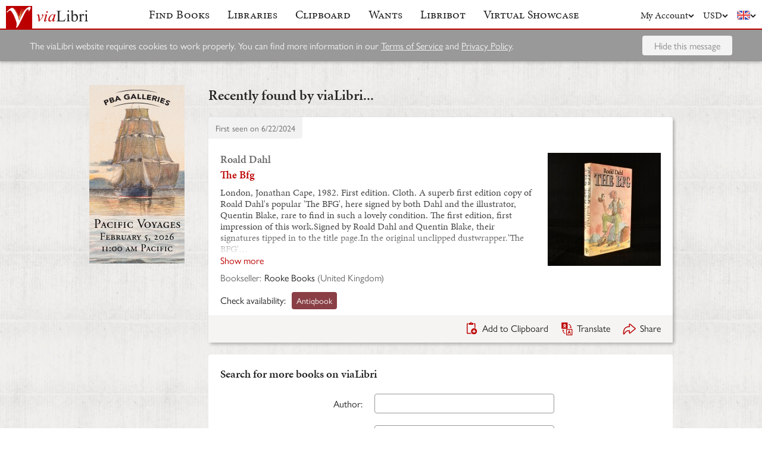

--- FILE ---
content_type: text/html; charset=UTF-8
request_url: https://www.vialibri.net/years/books/672240023/1982-roald-dahl-the-bfg
body_size: 5768
content:
<!doctype html>
<html lang="en">
  <head>
    <meta charset="utf-8">
    <meta name="viewport" content="width=device-width, initial-scale=1, shrink-to-fit=no">
    <meta name="referrer" content="origin" /><!-- Fallback for Edge & Safari -->
    <meta name="referrer" content="origin-when-cross-origin"/>

          <title>The Bfg - viaLibri</title>
    
    <script type="text/javascript">
      window.addEventListener('unhandledrejection', function(event) {
        if (
          event.reason &&
          event.reason.message &&
          !!event.reason.message.match(
            new RegExp(
              [
                /**
                 * JS import failure messages
                 */
                'Failed to fetch dynamically imported module', // Chrome
                'Importing a module script failed', // Safari
                'error loading dynamically imported module', // Firefox

                /**
                 * CSS import failure messages
                 */
                'Unable to preload CSS' // Chrome + Safari + Firefox
              ].join('|')
            )
          )
        ) {
          var url = new URL(window.location.href);
          var refreshAttempt = Number(url.searchParams.get('refresh_attempt') || 0);
          if (refreshAttempt < 3) {
            url.searchParams.set('refresh_attempt', refreshAttempt + 1);
            window.location.assign(url + '');
          }
        }
      });
    </script>

    <link rel="stylesheet" href="https://use.typekit.net/uhb5ktv.css">
    <link rel="preload" as="style" href="https://cdn.vialibri.net/static/assets/index-DWiP9_4Q.css" /><link rel="stylesheet" href="https://cdn.vialibri.net/static/assets/index-DWiP9_4Q.css" />        <link rel="modulepreload" href="https://cdn.vialibri.net/static/assets/index-C138ZR_p.js" /><script type="module" src="https://cdn.vialibri.net/static/assets/index-C138ZR_p.js"></script>
    
    
    
          <script type="module">import.meta.url;import("_").catch(()=>1);(async function*(){})().next();if(location.protocol!="file:"){window.__vite_is_modern_browser=true}</script>
      <script type="module">!function(){if(window.__vite_is_modern_browser)return;console.warn("vite: loading legacy chunks, syntax error above and the same error below should be ignored");var e=document.getElementById("vite-legacy-polyfill"),n=document.createElement("script");n.src=e.src,n.onload=function(){System.import(document.getElementById('vite-legacy-entry').getAttribute('data-src'))},document.body.appendChild(n)}();</script>
    
    <link rel="preconnect" href="https://www.google-analytics.com">
    <link rel="preconnect" href="https://p.typekit.net">

    <link rel="preload" href="https://cdn.vialibri.net/img/chevron-down.svg" as="image">
    <link rel="preload" href="https://cdn.vialibri.net/img/flag-en.svg" as="image">
    <link rel="preload" href="https://cdn.vialibri.net/img/laid-paper.jpg" as="image">
    <link rel="preload" href="https://cdn.vialibri.net/img/logo-2.svg" as="image">

          <link rel="canonical" href="https://www.vialibri.net/years/books/672240023/1982-roald-dahl-the-bfg" />
    
    <meta name="csrf-token" content="b4oxWIDBqyTBwQ0VBGW9btmh1ATSFH363dPXZ2YH">

    <meta property="og:site" content="viaLibri" />
    <meta property="twitter:site" content="@vialibri" />
    <meta property="og:title" content="The Bfg" />
    <meta property="og:url" content="https://www.vialibri.net/years/books/672240023/1982-roald-dahl-the-bfg" />
                <meta property="og:type" content="website" />
      <meta property="og:description" content="viaLibri is the world's largest search engine for old, rare & second-hand books." />
          <meta property="og:image" content="https://cdn.vialibri.net/image-proxy?url=https%3A%2F%2Fc2.bibtopia.com%2Fh%2F336%2F767%2F1444767336.0.x.jpg&amp;s=1.49cc2001dc7c5366&amp;size=1600x1200"/>    
          <script async src="https://www.googletagmanager.com/gtag/js?id=UA-455599-1"></script>
      <script>
        window.dataLayer = window.dataLayer || [];
        function gtag(){dataLayer.push(arguments);}
        gtag('js', new Date());

        gtag('config', 'UA-455599-1', { 'anonymize_ip': true });
        gtag('config', 'G-0MKTM5Q9MX');
      </script>
    
    <meta name="google-site-verification" content="3azv9kh8yH_SstgXjQIJLzmLbSGB15CBrrBigkn6gTk" />
    <meta name="verify-v1" content="yghc3mESJ5041Y9/aJCY96zAuP9ZTMT90H62UIJ18Ac=" />

    <link rel="search" type="application/opensearchdescription+xml" title="viaLibri - Keyword" href="https://www.vialibri.net/opensearch-plugins/keyword.xml"/>
    <link rel="search" type="application/opensearchdescription+xml" title="viaLibri - Author" href="https://www.vialibri.net/opensearch-plugins/author.xml"/>
    <link rel="search" type="application/opensearchdescription+xml" title="viaLibri - Title" href="https://www.vialibri.net/opensearch-plugins/title.xml"/>

    <link rel="apple-touch-icon" sizes="180x180" href="https://cdn.vialibri.net/apple-touch-icon.png?v=2bB97gRl7w">
    <link rel="icon" type="image/png" sizes="32x32" href="https://cdn.vialibri.net/favicon-32x32.png?v=2bB97gRl7w">
    <link rel="icon" type="image/png" sizes="16x16" href="https://cdn.vialibri.net/favicon-16x16.png?v=2bB97gRl7w">
    <link rel="manifest" href="/site.webmanifest?v=2bB97gRl7w">
    <link rel="shortcut icon" href="https://cdn.vialibri.net/favicon.ico?v=2bB97gRl7w">

      <meta name="robots" content="index, follow" />
  </head>

  <body class="body--locale-en_US body--js-loading">
          <div class="react-component react-component--display-contents"
          data-component-index="2">
</div>

      <div class="page-body">
        
        <div class="column-container column-container--two-columns
   ">
                      <div class="column column--left">
                  <div class="pix-container pix-container--vertical pix-container--search-tower">
              <a class="pix pix--search-tower" href="/ads/1389/link?slot=search-tower" rel="nofollow noopener" target="_blank">
    <img
      src="https://cdn.vialibri.net/pictures/1389/image?c=57985"
              srcset="https://cdn.vialibri.net/pictures/1389/image?c=57985 1x, https://cdn.vialibri.net/pictures/1389/image?c=57985&amp;size=2x 2x"
            onerror="this.style.display='none'"
    />
  </a>
      </div>
              </div>
          
          <div class="main-content column column--center">
              <h2 class="page-title">Recently found by viaLibri...</h2>

  <div class="react-component "
          data-component-index="0">
</div>

  <div class="react-component "
          data-component-index="1">
</div>
          </div>

                  </div>
      </div>

      <div class="footer">
  <a href="/" class="footer__logo">
    <img src="https://cdn.vialibri.net/img/logo-2.svg" alt="viaLibri" />
  </a>
  <div class="footer__strapline">
    The world’s largest search engine for old, rare &amp; second-hand books.
  </div>

  <ul class="footer__menu">
    <li class="footer__menu-block">
      <h3>About viaLibri</h3>
      <ul>
        <li>
          <a href="/contact-us">Contact us</a>
        </li>
        <li>
          <a href="/harvest">List your books on viaLibri</a>
        </li>
        <li>
          <a href="/content/premium-services">Subscribing to viaLibri</a>
        </li>
        <li>
          <a href="/content/advertising-on-vialibri">Advertising with us</a>
        </li>
        <li>
          <a href="/catalogues/create">Listing your online catalogue</a>
        </li>
      </ul>
    </li>
    <li class="footer__menu-block">
      <h3>Account</h3>
      <ul>
                  <li>
            <a href="/account/login">Log in</a>
          </li>
          <li>
            <a href="/account/create">Register</a>
          </li>
          <li>
            <a href="/account/search-preferences">Search preferences</a>
          </li>
              </ul>
    </li>
    <li class="footer__menu-block">
      <h3>Searching</h3>
      <ul>
        <li>
          <a href="/?advanced-search=true">Advanced search</a>
        </li>
        <li>
          <a href="/library-search">Libraries search</a>
        </li>
        <li>
          <a href="/content/search-help">Search help</a>
        </li>
        <li>
          <a href="/content/how-libribot-works">How Libribot works</a>
        </li>
      </ul>
    </li>
    <li class="footer__menu-block">
      <h3>More</h3>
      <ul>
        <li>
          <a href="/years">570 years</a>
        </li>
        <li>
          <a href="/content/terms-of-service">Terms of service</a>
        </li>
        <li>
          <a href="/content/privacy">Privacy policy</a>
        </li>
      </ul>
    </li>

  </ul>

  <div class="footer__copyright">
    Copyright &copy; 2026 viaLibri&trade; Limited
  </div>
</div>
    
    <div id="popovers"></div>

        <script type="text/javascript">
      /** A hack for older libraries that require the global object defined by Webpack. */
      var global = global || window

      var vlConstants = {"PUBLIC_SEARCH_API_URL_ROOT":"https:\/\/search.vialibri.net\/","ENVIRONMENT":"production","RECAPTCHA_SITE_KEY":"6Lfe-6gZAAAAAPRKw_MK26XRv4tsqhpEr6JbakL0","USER_IS_LOGGED_IN":false,"SHOW_BETA_SEARCH_FEATURES":false,"SHOW_SUPERADMIN_COMPONENTS":false,"BOOKS_TABLE_IS_READ_ONLY":false,"CDN_URL_ROOT":"https:\/\/cdn.vialibri.net\/","EXHIBITORS_DASHBOARD_URL_ROOT":"https:\/\/www.vialibri.net\/exhibitors-dashboard\/","ADMIN_URL_ROOT":"https:\/\/www.vialibri.net\/admin\/"};
      var vlInitData = [{"id":"9ebe597e-5c94-4447-87a5-c78b505cd087","language":{"locale":"en_US"},"currency":{"code":"USD"},"user":null,"adminUser":null},{"currencies":[{"code":"AUD","symbol":"A$"},{"code":"CAD","symbol":"C$"},{"code":"CHF","symbol":"Fr"},{"code":"DKK","symbol":"kr"},{"code":"EUR","symbol":"\u20ac"},{"code":"GBP","symbol":"\u00a3"},{"code":"HKD","symbol":"HK$"},{"code":"JPY","symbol":"\u00a5"},{"code":"NOK","symbol":"kr"},{"code":"NZD","symbol":"NZ$"},{"code":"PLN","symbol":"z\u0142"},{"code":"SEK","symbol":"kr"},{"code":"USD","symbol":"$"},{"code":"ZAR","symbol":"R"}],"deploymentCommit":"18d395aae6c6244d04694b92f1c524807e06f784","logErrors":true,"sentryEnvironment":"production"},{},[{"name":"PageOfBooksFromProps","props":{"data":{"emptyMessage":"No books found.","indexOfFirstUnsortableResult":null,"displayCurrency":{"code":"USD","symbol":"$"},"selectionContext":null,"itemsCanBeDeleted":false,"paginatorInfo":{"count":1,"currentPage":1,"lastPage":1,"firstItem":1,"lastItem":1,"hasMorePages":false,"perPage":25,"total":1},"supportsSorting":false,"data":[{"id":672240023,"idType":"archive-item","listingType":"used","bookId":672240023,"author":"Roald Dahl","title":"The Bfg","images":[{"proxiedUrl":"\/image-proxy?url=https%3A%2F%2Fc2.bibtopia.com%2Fh%2F336%2F767%2F1444767336.0.x.jpg&s=1.49cc2001dc7c5366"}],"translationUrl":"https:\/\/translate.google.com\/translate?sl=auto&tl=en&js=n&prev=_t&ie=UTF-8&layout=2&eotf=1&u=https%3A%2F%2Fwww.vialibri.net%2Ftranslate%2Farchive-item%2F672240023","descriptionText":"London, Jonathan Cape, 1982. First edition. Cloth. A superb first edition copy of Roald Dahl's popular 'The BFG', here signed by both Dahl and the illustrator, Quentin Blake, rare to find in such a lovely condition. The first edition, first impression of this work.Signed by Roald Dahl and Quentin Blake, their signatures tipped in to the title page.In the original unclipped dustwrapper.'The BFG' is one of Roald Dahl's most popular children's novels, about a young orphan girl who is taken by the Big Friendly Giant.Illustrated with in-text illustrations throughout by Quentin Blake. Blake is well beloved for his iconic illustrations of Dahl's novels, the two becoming synonymous.Dahl is one of the most beloved children's writers of the twentieth century, known for his unsentimental and macabre children's novels, though he wrote extensively for adults too. In the original publisher's cloth binding, in the original unclipped dustwrapper. Externally, fine. Marginal edge wear to the dustwrapper, a touch of discolouration to the reverse. Internally, firmly bound. Pages are bright and clean. In a very bright condition for a children's novel. Fine . Ill.: Quentin Blake. Fine\/Near Fine. [Attributes: First Edition; Signed Copy]","descriptionIsTruncated":false,"dealer":{"id":5181,"name":"Rooke Books","location":"United Kingdom"},"startDate":null,"endDate":null,"estimate":null,"createdAt":"2024-06-22T03:56:27.000000Z","clipboardItemId":null,"links":[{"id":762361220,"aggregatorName":"Antiqbook","aggregatorId":"AN","siteId":"AN","bookIdOnSite":"1555729703","dealerIdOnSite":"Rooke Books","url":"\/book-links\/762361220\/link?source=archive","price":null,"originalPrice":null,"inUserCurrency":null,"inOriginalCurrency":null}],"archiveUrl":"\/years\/books\/672240023\/1982-roald-dahl-the-bfg","isNewMatch":false,"want":null,"showcase":null}],"ads":[]}}},{"name":"SimpleSearch","props":[]},{"name":"HeaderWrapper","props":{"selectedMenuItem":null,"librarySearchUrl":"\/library-search","matchCount":0,"notices":[],"showcase":{"slug":"march-2026","isLive":false},"loginQS":null,"registerQS":null}}]];
    </script>

    
    <link rel="modulepreload" href="https://cdn.vialibri.net/static/assets/PageOfBooksFromProps-Bo-sJqmo.js" />
<link rel="modulepreload" href="https://cdn.vialibri.net/static/assets/ToolTray-CGrKzqgk.js" />
<link rel="modulepreload" href="https://cdn.vialibri.net/static/assets/Pagination-Qq71iFOb.js" />
<link rel="modulepreload" href="https://cdn.vialibri.net/static/assets/cdnPath-C0vyiWxw.js" />
<link rel="modulepreload" href="https://cdn.vialibri.net/static/assets/formatClasses-DpWyXKV2.js" />
<link rel="modulepreload" href="https://cdn.vialibri.net/static/assets/range-BGpMMQea.js" />
<link rel="modulepreload" href="https://cdn.vialibri.net/static/assets/index-DQmMiGJT.js" />
<link rel="modulepreload" href="https://cdn.vialibri.net/static/assets/PageSpinner-BtKi7k8V.js" />
<link rel="modulepreload" href="https://cdn.vialibri.net/static/assets/Spinner-DaYl1Qx3.js" />
<link rel="modulepreload" href="https://cdn.vialibri.net/static/assets/usePageLayout-FG7XeaUs.js" />
<link rel="modulepreload" href="https://cdn.vialibri.net/static/assets/Popover-B1KJEepa.js" />
<link rel="modulepreload" href="https://cdn.vialibri.net/static/assets/noop-9gm6p58w.js" />
<link rel="modulepreload" href="https://cdn.vialibri.net/static/assets/BookShare-Cfa3b8b_.js" />
<link rel="modulepreload" href="https://cdn.vialibri.net/static/assets/Input-BnGMIYo7.js" />
<link rel="modulepreload" href="https://cdn.vialibri.net/static/assets/FormLayoutContext-DMmJebIW.js" />
<link rel="modulepreload" href="https://cdn.vialibri.net/static/assets/FontAwesomeIcon-mhewEyi0.js" />
<link rel="modulepreload" href="https://cdn.vialibri.net/static/assets/scrollToElement-BeJI9yGy.js" />
<link rel="modulepreload" href="https://cdn.vialibri.net/static/assets/totalOffsetTop-Dzl-bsh6.js" />
<link rel="modulepreload" href="https://cdn.vialibri.net/static/assets/throttle-Dq_ZC0HE.js" />
<link rel="modulepreload" href="https://cdn.vialibri.net/static/assets/useLocalStorage-DeoPdzQT.js" />
<link rel="modulepreload" href="https://cdn.vialibri.net/static/assets/groupBy-DfuUjdWc.js" />
<link rel="modulepreload" href="https://cdn.vialibri.net/static/assets/_createAggregator-C3IBCwNO.js" />
<link rel="modulepreload" href="https://cdn.vialibri.net/static/assets/Checkbox-C_GVBSFa.js" />
<link rel="modulepreload" href="https://cdn.vialibri.net/static/assets/BookList-Dks9F2SF.js" />
<link rel="modulepreload" href="https://cdn.vialibri.net/static/assets/ResizedImage-48Xljq4j.js" />
<link rel="modulepreload" href="https://cdn.vialibri.net/static/assets/useDateDisplay-CNlOteLa.js" />
<link rel="modulepreload" href="https://cdn.vialibri.net/static/assets/IconHint-CzXjnkC2.js" />
<link rel="modulepreload" href="https://cdn.vialibri.net/static/assets/routeWith-C7NgxJwe.js" />
<link rel="modulepreload" href="https://cdn.vialibri.net/static/assets/appRoutes-C9TFGLxq.js" />
<link rel="modulepreload" href="https://cdn.vialibri.net/static/assets/useResizeListener-Dy47v9K2.js" />
<link rel="modulepreload" href="https://cdn.vialibri.net/static/assets/IconExternal-Cv45T3MR.js" />
<link rel="modulepreload" href="https://cdn.vialibri.net/static/assets/useMutation-DOkQ1o-M.js" />
<link rel="modulepreload" href="https://cdn.vialibri.net/static/assets/index-Dg4EPIvD.js" />
<link rel="modulepreload" href="https://cdn.vialibri.net/static/assets/WantInterstitial-BGqCPPED.js" />
<link rel="modulepreload" href="https://cdn.vialibri.net/static/assets/FacetFormFields-C62iwP7h.js" />
<link rel="modulepreload" href="https://cdn.vialibri.net/static/assets/InputErrors-CDqDwF9f.js" />
<link rel="modulepreload" href="https://cdn.vialibri.net/static/assets/commonValidators-DeuruOjK.js" />
<link rel="modulepreload" href="https://cdn.vialibri.net/static/assets/sortBy-DUkcS6N3.js" />
<link rel="modulepreload" href="https://cdn.vialibri.net/static/assets/_baseOrderBy-zccxspuV.js" />
<link rel="modulepreload" href="https://cdn.vialibri.net/static/assets/useModalOpen-Cn7ywWa_.js" />
<link rel="modulepreload" href="https://cdn.vialibri.net/static/assets/SearchSorter-DHd7zVOU.js" />
<link rel="modulepreload" href="https://cdn.vialibri.net/static/assets/SimpleSearch-CLMSATfi.js" />
<link rel="modulepreload" href="https://cdn.vialibri.net/static/assets/FinalControlGroup-COSW8EJD.js" />
<link rel="modulepreload" href="https://cdn.vialibri.net/static/assets/FormError-DYScTxlX.js" />
<link rel="modulepreload" href="https://cdn.vialibri.net/static/assets/Submit-RzNj_pDf.js" />
<link rel="modulepreload" href="https://cdn.vialibri.net/static/assets/useFloatingButton-DkbiKEJJ.js" />
<link rel="modulepreload" href="https://cdn.vialibri.net/static/assets/SimpleSearchFields-A1Vf-Ru3.js" />
<link rel="modulepreload" href="https://cdn.vialibri.net/static/assets/FormField-CduvmLT3.js" />
<link rel="modulepreload" href="https://cdn.vialibri.net/static/assets/combineValidators-B9V9z5gn.js" />
<link rel="modulepreload" href="https://cdn.vialibri.net/static/assets/HeaderWrapper-DbGstTbo.js" />
<link rel="modulepreload" href="https://cdn.vialibri.net/static/assets/Header-C_W32Ovy.js" />
<link rel="modulepreload" href="https://cdn.vialibri.net/static/assets/Button-CD2C-Z7P.js" />
<link rel="modulepreload" href="https://cdn.vialibri.net/static/assets/index-BOZZFw8n.js" />
<link rel="modulepreload" href="https://cdn.vialibri.net/static/assets/react-stripe.esm-CBzydFth.js" />
<link rel="modulepreload" href="https://cdn.vialibri.net/static/assets/ShowcaseCountdown-CqppLthI.js" />
<link rel="modulepreload" href="https://cdn.vialibri.net/static/assets/getCookie-Dvf-taQy.js" />
<link rel="modulepreload" href="https://cdn.vialibri.net/static/assets/useMenuVisibility-C30wWHWj.js" /><link rel="preload" as="style" href="https://cdn.vialibri.net/static/assets/Spinner-UGYhOo6l.css" />
<link rel="preload" as="style" href="https://cdn.vialibri.net/static/assets/Popover-BqBIl_Jt.css" />
    
    
    
    
          <script nomodule>!function(){var e=document,t=e.createElement("script");if(!("noModule"in t)&&"onbeforeload"in t){var n=!1;e.addEventListener("beforeload",(function(e){if(e.target===t)n=!0;else if(!e.target.hasAttribute("nomodule")||!n)return;e.preventDefault()}),!0),t.type="module",t.src=".",e.head.appendChild(t),t.remove()}}();</script>
      <script nomodule crossorigin id="vite-legacy-polyfill" src="https://cdn.vialibri.net/static/assets/polyfills-legacy-BfUHJhsN.js"></script>
      <script nomodule crossorigin id="vite-legacy-entry" data-src="https://cdn.vialibri.net/static/assets/index-legacy-CakEzHrI.js">System.import(document.getElementById('vite-legacy-entry').getAttribute('data-src'))</script>
    
      </body>
</html>


--- FILE ---
content_type: application/javascript
request_url: https://cdn.vialibri.net/static/assets/index-C138ZR_p.js
body_size: 243490
content:
function __vite__mapDeps(indexes) {
  if (!__vite__mapDeps.viteFileDeps) {
    __vite__mapDeps.viteFileDeps = ["assets/AIAgentConnector-C66nZTLq.js","assets/Input-BnGMIYo7.js","assets/FormLayoutContext-DMmJebIW.js","assets/formatClasses-DpWyXKV2.js","assets/useMutation-DOkQ1o-M.js","assets/index-Dg4EPIvD.js","assets/CalendarEvents-Ov99vzjo.js","assets/PageSpinner-BtKi7k8V.js","assets/Spinner-DaYl1Qx3.js","assets/Spinner-UGYhOo6l.css","assets/useDateDisplay-CNlOteLa.js","assets/useQuery-CMTxktxb.js","assets/ClipBotSearch-ly_7xOml.js","assets/index-BOZZFw8n.js","assets/appRoutes-C9TFGLxq.js","assets/BookList-Dks9F2SF.js","assets/Checkbox-C_GVBSFa.js","assets/cdnPath-C0vyiWxw.js","assets/index-DQmMiGJT.js","assets/usePageLayout-FG7XeaUs.js","assets/ResizedImage-48Xljq4j.js","assets/ToolTray-CGrKzqgk.js","assets/Pagination-Qq71iFOb.js","assets/range-BGpMMQea.js","assets/Popover-B1KJEepa.js","assets/Popover-BqBIl_Jt.css","assets/noop-9gm6p58w.js","assets/BookShare-Cfa3b8b_.js","assets/FontAwesomeIcon-mhewEyi0.js","assets/scrollToElement-BeJI9yGy.js","assets/totalOffsetTop-Dzl-bsh6.js","assets/throttle-Dq_ZC0HE.js","assets/useLocalStorage-DeoPdzQT.js","assets/groupBy-DfuUjdWc.js","assets/_createAggregator-C3IBCwNO.js","assets/IconHint-CzXjnkC2.js","assets/routeWith-C7NgxJwe.js","assets/useResizeListener-Dy47v9K2.js","assets/IconExternal-Cv45T3MR.js","assets/WantInterstitial-BGqCPPED.js","assets/GQLPaginatedResults-C9uDqTc7.js","assets/useQueryString-DRWQ1lBE.js","assets/Clipboard-VrKUAk6V.js","assets/useHistoryState-mqVKAGMa.js","assets/ContactForm-ITFEXfC7.js","assets/FormField-CduvmLT3.js","assets/FinalControlGroup-COSW8EJD.js","assets/InputErrors-CDqDwF9f.js","assets/combineValidators-B9V9z5gn.js","assets/commonValidators-DeuruOjK.js","assets/Submit-RzNj_pDf.js","assets/useFloatingButton-DkbiKEJJ.js","assets/SuccessMessage-DkrHh7Gn.js","assets/Recaptcha-DfOC9L7o.js","assets/BasicFinalForm-BtGPFiI8.js","assets/CreateCatalogueForm-E3fystTL.js","assets/FormError-DYScTxlX.js","assets/DeleteMailingListSubscriber-DHKliMYr.js","assets/Button-CD2C-Z7P.js","assets/EditMailingListForm-D0etgViV.js","assets/GqlFinalForm-_2NLL9Cx.js","assets/MailingListTags-Bpqa0XWr.js","assets/FinalCheckbox-BwjAcEsz.js","assets/EditSubscription-CN07yZjH.js","assets/CountrySelect-DTBP0gJO.js","assets/react-select.esm-B2gXzonk.js","assets/selectStyles-9KLIhVEN.js","assets/unsupportedIterableToArray-DBwMjXN1.js","assets/sortBy-DUkcS6N3.js","assets/_baseOrderBy-zccxspuV.js","assets/FinalSelect-BP0VBecB.js","assets/Select-DhXncQnf.js","assets/TermsOfServiceCheckbox-DkxsUm1I.js","assets/serversideValidators-Df7DMzn8.js","assets/FacetEditor-CtyC7BXu.js","assets/FacetFormFields-C62iwP7h.js","assets/FinishPasswordResetForm-DuOKk_Fr.js","assets/ForgottenUsernameForm-BARKlJh2.js","assets/HarvestData-Doz_eg-y.js","assets/HeaderWrapper-DbGstTbo.js","assets/Header-C_W32Ovy.js","assets/react-stripe.esm-CBzydFth.js","assets/ShowcaseCountdown-CqppLthI.js","assets/getCookie-Dvf-taQy.js","assets/useModalOpen-Cn7ywWa_.js","assets/useMenuVisibility-C30wWHWj.js","assets/HomepageCalendarEvents-B6HTq8hi.js","assets/SafeLink--ndfNewF.js","assets/HomepageSearchForm-CFcbQ642.js","assets/ExclusionString-BlMp8qTJ.js","assets/RadioButton-QGrv_EMK.js","assets/SearchSources-CC1dyyWQ.js","assets/isEmptyValue-D2RKDxew.js","assets/isEmpty-DIeTkwtt.js","assets/PriceRange-BOSQF-hi.js","assets/SimpleSearchFields-A1Vf-Ru3.js","assets/CurrencySelect-B_NTrfgA.js","assets/LibraryCategoryList-4IF4wDZ2.js","assets/FavouriteStarIcon-BriocYNa.js","assets/EmptyList-BsMXjmV3.js","assets/LibrarySearch-C0uf9PdE.js","assets/LibrarySearchHistory-ZVLG6Yyo.js","assets/connect-avJ_MFlj.js","assets/LibriDirectPayPalCredentials-99pquJ7t.js","assets/Libristat-Dxu4-Kn8.js","assets/LiveOrUpcomingShowcaseHomepageBanner-wq9NDYfb.js","assets/ShowcaseBanner-CAKjk53e.js","assets/filterHighlights-CmoJBmKU.js","assets/filterHighlights-BFymsYgI.css","assets/index-DlewchVm.js","assets/LoginForm-l7Wklgip.js","assets/MailingListFormWrapper-CUsS7dti.js","assets/MailingListForm-CkWRgJIh.js","assets/MobileContentMenuWrapper-BzonY1LP.js","assets/MobileContentMenu-Dcl7wf8d.js","assets/PageOfBooksFromProps-Bo-sJqmo.js","assets/SearchSorter-DHd7zVOU.js","assets/RegistrationForm-DLk7t-qp.js","assets/SearchQueryParameters-DiEskUaZ.js","assets/ShareSelectionButton-B_wLo9-b.js","assets/ShareSelectionViaEmail-BDl-M_NM.js","assets/ShowcaseApp-C9dyiSUA.js","assets/useShowcaseItemClickTracking-C6iHwAiq.js","assets/classNames-CWBax2ux.js","assets/useFormatMoney-DfXN2x67.js","assets/WpContentEditLink-C6yDvf5X.js","assets/orderBy-Rr-g0MJ4.js","assets/ShowcaseApp-Whaikldx.css","assets/ShowcaseHighlightsSidebar-RVnQEutK.js","assets/ShowcaseRegistration-ju0JKDzd.js","assets/ShowcaseRegistrationSubmitButton-CzSGpmI3.js","assets/ShowcaseRegistrationSubmitButton-B0Ys9hZT.css","assets/ShowcaseRegistrationThankYou-kwEjKQPA.js","assets/ShowcaseSellerApplication-kyH3bcQD.js","assets/SimpleSearch-CLMSATfi.js","assets/StartPasswordResetForm-CDR3CW-N.js","assets/SubmitCalendarEvent-i8n6-CW6.js","assets/SubmitCalendarEvent-BJaRT95_.css","assets/SubscriptionInvoice-fYNTv2rF.js","assets/PaymentCreditCard-ECefAIRj.js","assets/SubscriptionSummaryTable-BGvkgAP4.js","assets/SubscriptionSummary-8MdOXw3C.js","assets/UserAccount-BddOSHyL.js","assets/UserAccountSecurity-Bwykuo1R.js","assets/UserSearchPreferences-rgEB0p7_.js","assets/UserSubscription-BkwKwawH.js","assets/UserUpdateCard-D4a08uVL.js","assets/WantEditor-DpYRohwj.js","assets/WantsManager-CN3n5KR7.js","assets/Years-kpFWOKN9.js"]
  }
  return indexes.map((i) => __vite__mapDeps.viteFileDeps[i])
}
var T0=Object.freeze,x0=Object.defineProperty;var EP=(e,t,n)=>t in e?x0(e,t,{enumerable:!0,configurable:!0,writable:!0,value:n}):e[t]=n;var O0=(e,t,n)=>(EP(e,typeof t!="symbol"?t+"":t,n),n);var I0=(e,t)=>T0(x0(e,"raw",{value:T0(t||e.slice())}));function Xie(){import.meta.url,import("_").catch(()=>1),async function*(){}().next()}(function(){try{var e=typeof window<"u"?window:typeof global<"u"?global:typeof self<"u"?self:{},t=new Error().stack;t&&(e._sentryDebugIds=e._sentryDebugIds||{},e._sentryDebugIds[t]="0bd2f442-001c-4ea8-98e8-778cef4f55d9",e._sentryDebugIdIdentifier="sentry-dbid-0bd2f442-001c-4ea8-98e8-778cef4f55d9")}catch(n){}})();function Qb(e,t){for(var n=0;n<t.length;n++){const r=t[n];if(typeof r!="string"&&!Array.isArray(r)){for(const i in r)if(i!=="default"&&!(i in e)){const o=Object.getOwnPropertyDescriptor(r,i);o&&Object.defineProperty(e,i,o.get?o:{enumerable:!0,get:()=>r[i]})}}}return Object.freeze(Object.defineProperty(e,Symbol.toStringTag,{value:"Module"}))}var wP=typeof window<"u"?window:typeof global<"u"?global:typeof self<"u"?self:{};wP.SENTRY_RELEASE={id:"18d395aae6c6244d04694b92f1c524807e06f784"};const bP="modulepreload",TP=function(e){return"https://cdn.vialibri.net/static/"+e},k0={},G=function(t,n,r){let i=Promise.resolve();if(n&&n.length>0){const o=document.getElementsByTagName("link"),a=document.querySelector("meta[property=csp-nonce]"),s=(a==null?void 0:a.nonce)||(a==null?void 0:a.getAttribute("nonce"));i=Promise.all(n.map(u=>{if(u=TP(u),u in k0)return;k0[u]=!0;const l=u.endsWith(".css"),c=l?'[rel="stylesheet"]':"";if(!!r)for(let d=o.length-1;d>=0;d--){const m=o[d];if(m.href===u&&(!l||m.rel==="stylesheet"))return}else if(document.querySelector('link[href="'.concat(u,'"]').concat(c)))return;const p=document.createElement("link");if(p.rel=l?"stylesheet":bP,l||(p.as="script",p.crossOrigin=""),p.href=u,s&&p.setAttribute("nonce",s),document.head.appendChild(p),l)return new Promise((d,m)=>{p.addEventListener("load",d),p.addEventListener("error",()=>m(new Error("Unable to preload CSS for ".concat(u))))})}))}return i.then(()=>t()).catch(o=>{const a=new Event("vite:preloadError",{cancelable:!0});if(a.payload=o,window.dispatchEvent(a),!a.defaultPrevented)throw o})},xP=(e,t)=>{const n=e[t];return n?typeof n=="function"?n():Promise.resolve(n):new Promise((r,i)=>{(typeof queueMicrotask=="function"?queueMicrotask:setTimeout)(i.bind(null,new Error("Unknown variable dynamic import: "+t)))})};var hr=typeof globalThis<"u"?globalThis:typeof window<"u"?window:typeof global<"u"?global:typeof self<"u"?self:{};function Nr(e){return e&&e.__esModule&&Object.prototype.hasOwnProperty.call(e,"default")?e.default:e}function OP(e){if(e.__esModule)return e;var t=e.default;if(typeof t=="function"){var n=function r(){return this instanceof r?Reflect.construct(t,arguments,this.constructor):t.apply(this,arguments)};n.prototype=t.prototype}else n={};return Object.defineProperty(n,"__esModule",{value:!0}),Object.keys(e).forEach(function(r){var i=Object.getOwnPropertyDescriptor(e,r);Object.defineProperty(n,r,i.get?i:{enumerable:!0,get:function(){return e[r]}})}),n}var Gb={exports:{}},ap={},Kb={exports:{}},de={};/**
 * @license React
 * react.production.min.js
 *
 * Copyright (c) Facebook, Inc. and its affiliates.
 *
 * This source code is licensed under the MIT license found in the
 * LICENSE file in the root directory of this source tree.
 */var al=Symbol.for("react.element"),IP=Symbol.for("react.portal"),kP=Symbol.for("react.fragment"),RP=Symbol.for("react.strict_mode"),CP=Symbol.for("react.profiler"),AP=Symbol.for("react.provider"),PP=Symbol.for("react.context"),NP=Symbol.for("react.forward_ref"),DP=Symbol.for("react.suspense"),MP=Symbol.for("react.memo"),FP=Symbol.for("react.lazy"),R0=Symbol.iterator;function LP(e){return e===null||typeof e!="object"?null:(e=R0&&e[R0]||e["@@iterator"],typeof e=="function"?e:null)}var Yb={isMounted:function(){return!1},enqueueForceUpdate:function(){},enqueueReplaceState:function(){},enqueueSetState:function(){}},Xb=Object.assign,Jb={};function ns(e,t,n){this.props=e,this.context=t,this.refs=Jb,this.updater=n||Yb}ns.prototype.isReactComponent={};ns.prototype.setState=function(e,t){if(typeof e!="object"&&typeof e!="function"&&e!=null)throw Error("setState(...): takes an object of state variables to update or a function which returns an object of state variables.");this.updater.enqueueSetState(this,e,t,"setState")};ns.prototype.forceUpdate=function(e){this.updater.enqueueForceUpdate(this,e,"forceUpdate")};function Zb(){}Zb.prototype=ns.prototype;function gv(e,t,n){this.props=e,this.context=t,this.refs=Jb,this.updater=n||Yb}var _v=gv.prototype=new Zb;_v.constructor=gv;Xb(_v,ns.prototype);_v.isPureReactComponent=!0;var C0=Array.isArray,eT=Object.prototype.hasOwnProperty,Sv={current:null},tT={key:!0,ref:!0,__self:!0,__source:!0};function nT(e,t,n){var r,i={},o=null,a=null;if(t!=null)for(r in t.ref!==void 0&&(a=t.ref),t.key!==void 0&&(o=""+t.key),t)eT.call(t,r)&&!tT.hasOwnProperty(r)&&(i[r]=t[r]);var s=arguments.length-2;if(s===1)i.children=n;else if(1<s){for(var u=Array(s),l=0;l<s;l++)u[l]=arguments[l+2];i.children=u}if(e&&e.defaultProps)for(r in s=e.defaultProps,s)i[r]===void 0&&(i[r]=s[r]);return{$$typeof:al,type:e,key:o,ref:a,props:i,_owner:Sv.current}}function $P(e,t){return{$$typeof:al,type:e.type,key:t,ref:e.ref,props:e.props,_owner:e._owner}}function Ev(e){return typeof e=="object"&&e!==null&&e.$$typeof===al}function UP(e){var t={"=":"=0",":":"=2"};return"$"+e.replace(/[=:]/g,function(n){return t[n]})}var A0=/\/+/g;function Nd(e,t){return typeof e=="object"&&e!==null&&e.key!=null?UP(""+e.key):t.toString(36)}function Cc(e,t,n,r,i){var o=typeof e;(o==="undefined"||o==="boolean")&&(e=null);var a=!1;if(e===null)a=!0;else switch(o){case"string":case"number":a=!0;break;case"object":switch(e.$$typeof){case al:case IP:a=!0}}if(a)return a=e,i=i(a),e=r===""?"."+Nd(a,0):r,C0(i)?(n="",e!=null&&(n=e.replace(A0,"$&/")+"/"),Cc(i,t,n,"",function(l){return l})):i!=null&&(Ev(i)&&(i=$P(i,n+(!i.key||a&&a.key===i.key?"":(""+i.key).replace(A0,"$&/")+"/")+e)),t.push(i)),1;if(a=0,r=r===""?".":r+":",C0(e))for(var s=0;s<e.length;s++){o=e[s];var u=r+Nd(o,s);a+=Cc(o,t,n,u,i)}else if(u=LP(e),typeof u=="function")for(e=u.call(e),s=0;!(o=e.next()).done;)o=o.value,u=r+Nd(o,s++),a+=Cc(o,t,n,u,i);else if(o==="object")throw t=String(e),Error("Objects are not valid as a React child (found: "+(t==="[object Object]"?"object with keys {"+Object.keys(e).join(", ")+"}":t)+"). If you meant to render a collection of children, use an array instead.");return a}function Hl(e,t,n){if(e==null)return e;var r=[],i=0;return Cc(e,r,"","",function(o){return t.call(n,o,i++)}),r}function jP(e){if(e._status===-1){var t=e._result;t=t(),t.then(function(n){(e._status===0||e._status===-1)&&(e._status=1,e._result=n)},function(n){(e._status===0||e._status===-1)&&(e._status=2,e._result=n)}),e._status===-1&&(e._status=0,e._result=t)}if(e._status===1)return e._result.default;throw e._result}var Kt={current:null},Ac={transition:null},BP={ReactCurrentDispatcher:Kt,ReactCurrentBatchConfig:Ac,ReactCurrentOwner:Sv};de.Children={map:Hl,forEach:function(e,t,n){Hl(e,function(){t.apply(this,arguments)},n)},count:function(e){var t=0;return Hl(e,function(){t++}),t},toArray:function(e){return Hl(e,function(t){return t})||[]},only:function(e){if(!Ev(e))throw Error("React.Children.only expected to receive a single React element child.");return e}};de.Component=ns;de.Fragment=kP;de.Profiler=CP;de.PureComponent=gv;de.StrictMode=RP;de.Suspense=DP;de.__SECRET_INTERNALS_DO_NOT_USE_OR_YOU_WILL_BE_FIRED=BP;de.cloneElement=function(e,t,n){if(e==null)throw Error("React.cloneElement(...): The argument must be a React element, but you passed "+e+".");var r=Xb({},e.props),i=e.key,o=e.ref,a=e._owner;if(t!=null){if(t.ref!==void 0&&(o=t.ref,a=Sv.current),t.key!==void 0&&(i=""+t.key),e.type&&e.type.defaultProps)var s=e.type.defaultProps;for(u in t)eT.call(t,u)&&!tT.hasOwnProperty(u)&&(r[u]=t[u]===void 0&&s!==void 0?s[u]:t[u])}var u=arguments.length-2;if(u===1)r.children=n;else if(1<u){s=Array(u);for(var l=0;l<u;l++)s[l]=arguments[l+2];r.children=s}return{$$typeof:al,type:e.type,key:i,ref:o,props:r,_owner:a}};de.createContext=function(e){return e={$$typeof:PP,_currentValue:e,_currentValue2:e,_threadCount:0,Provider:null,Consumer:null,_defaultValue:null,_globalName:null},e.Provider={$$typeof:AP,_context:e},e.Consumer=e};de.createElement=nT;de.createFactory=function(e){var t=nT.bind(null,e);return t.type=e,t};de.createRef=function(){return{current:null}};de.forwardRef=function(e){return{$$typeof:NP,render:e}};de.isValidElement=Ev;de.lazy=function(e){return{$$typeof:FP,_payload:{_status:-1,_result:e},_init:jP}};de.memo=function(e,t){return{$$typeof:MP,type:e,compare:t===void 0?null:t}};de.startTransition=function(e){var t=Ac.transition;Ac.transition={};try{e()}finally{Ac.transition=t}};de.unstable_act=function(){throw Error("act(...) is not supported in production builds of React.")};de.useCallback=function(e,t){return Kt.current.useCallback(e,t)};de.useContext=function(e){return Kt.current.useContext(e)};de.useDebugValue=function(){};de.useDeferredValue=function(e){return Kt.current.useDeferredValue(e)};de.useEffect=function(e,t){return Kt.current.useEffect(e,t)};de.useId=function(){return Kt.current.useId()};de.useImperativeHandle=function(e,t,n){return Kt.current.useImperativeHandle(e,t,n)};de.useInsertionEffect=function(e,t){return Kt.current.useInsertionEffect(e,t)};de.useLayoutEffect=function(e,t){return Kt.current.useLayoutEffect(e,t)};de.useMemo=function(e,t){return Kt.current.useMemo(e,t)};de.useReducer=function(e,t,n){return Kt.current.useReducer(e,t,n)};de.useRef=function(e){return Kt.current.useRef(e)};de.useState=function(e){return Kt.current.useState(e)};de.useSyncExternalStore=function(e,t,n){return Kt.current.useSyncExternalStore(e,t,n)};de.useTransition=function(){return Kt.current.useTransition()};de.version="18.2.0";Kb.exports=de;var Z=Kb.exports;const ki=Nr(Z),Jie=Qb({__proto__:null,default:ki},[Z]);/**
 * @license React
 * react-jsx-runtime.production.min.js
 *
 * Copyright (c) Facebook, Inc. and its affiliates.
 *
 * This source code is licensed under the MIT license found in the
 * LICENSE file in the root directory of this source tree.
 */var zP=Z,VP=Symbol.for("react.element"),HP=Symbol.for("react.fragment"),WP=Object.prototype.hasOwnProperty,qP=zP.__SECRET_INTERNALS_DO_NOT_USE_OR_YOU_WILL_BE_FIRED.ReactCurrentOwner,QP={key:!0,ref:!0,__self:!0,__source:!0};function rT(e,t,n){var r,i={},o=null,a=null;n!==void 0&&(o=""+n),t.key!==void 0&&(o=""+t.key),t.ref!==void 0&&(a=t.ref);for(r in t)WP.call(t,r)&&!QP.hasOwnProperty(r)&&(i[r]=t[r]);if(e&&e.defaultProps)for(r in t=e.defaultProps,t)i[r]===void 0&&(i[r]=t[r]);return{$$typeof:VP,type:e,key:o,ref:a,props:i,_owner:qP.current}}ap.Fragment=HP;ap.jsx=rT;ap.jsxs=rT;Gb.exports=ap;var Et=Gb.exports;(function(){const t=document.createElement("link").relList;if(t&&t.supports&&t.supports("modulepreload"))return;for(const i of document.querySelectorAll('link[rel="modulepreload"]'))r(i);new MutationObserver(i=>{for(const o of i)if(o.type==="childList")for(const a of o.addedNodes)a.tagName==="LINK"&&a.rel==="modulepreload"&&r(a)}).observe(document,{childList:!0,subtree:!0});function n(i){const o={};return i.integrity&&(o.integrity=i.integrity),i.referrerPolicy&&(o.referrerPolicy=i.referrerPolicy),i.crossOrigin==="use-credentials"?o.credentials="include":i.crossOrigin==="anonymous"?o.credentials="omit":o.credentials="same-origin",o}function r(i){if(i.ep)return;i.ep=!0;const o=n(i);fetch(i.href,o)}})();(function(){if(typeof window!="object")return;if("IntersectionObserver"in window&&"IntersectionObserverEntry"in window&&"intersectionRatio"in window.IntersectionObserverEntry.prototype){"isIntersecting"in window.IntersectionObserverEntry.prototype||Object.defineProperty(window.IntersectionObserverEntry.prototype,"isIntersecting",{get:function(){return this.intersectionRatio>0}});return}function e(h){try{return h.defaultView&&h.defaultView.frameElement||null}catch(_){return null}}var t=function(h){for(var _=h,E=e(_);E;)_=E.ownerDocument,E=e(_);return _}(window.document),n=[],r=null,i=null;function o(h){this.time=h.time,this.target=h.target,this.rootBounds=m(h.rootBounds),this.boundingClientRect=m(h.boundingClientRect),this.intersectionRect=m(h.intersectionRect||d()),this.isIntersecting=!!h.intersectionRect;var _=this.boundingClientRect,E=_.width*_.height,T=this.intersectionRect,S=T.width*T.height;E?this.intersectionRatio=Number((S/E).toFixed(4)):this.intersectionRatio=this.isIntersecting?1:0}function a(h,_){var E=_||{};if(typeof h!="function")throw new Error("callback must be a function");if(E.root&&E.root.nodeType!=1&&E.root.nodeType!=9)throw new Error("root must be a Document or Element");this._checkForIntersections=u(this._checkForIntersections.bind(this),this.THROTTLE_TIMEOUT),this._callback=h,this._observationTargets=[],this._queuedEntries=[],this._rootMarginValues=this._parseRootMargin(E.rootMargin),this.thresholds=this._initThresholds(E.threshold),this.root=E.root||null,this.rootMargin=this._rootMarginValues.map(function(T){return T.value+T.unit}).join(" "),this._monitoringDocuments=[],this._monitoringUnsubscribes=[]}a.prototype.THROTTLE_TIMEOUT=100,a.prototype.POLL_INTERVAL=null,a.prototype.USE_MUTATION_OBSERVER=!0,a._setupCrossOriginUpdater=function(){return r||(r=function(h,_){!h||!_?i=d():i=g(h,_),n.forEach(function(E){E._checkForIntersections()})}),r},a._resetCrossOriginUpdater=function(){r=null,i=null},a.prototype.observe=function(h){var _=this._observationTargets.some(function(E){return E.element==h});if(!_){if(!(h&&h.nodeType==1))throw new Error("target must be an Element");this._registerInstance(),this._observationTargets.push({element:h,entry:null}),this._monitorIntersections(h.ownerDocument),this._checkForIntersections()}},a.prototype.unobserve=function(h){this._observationTargets=this._observationTargets.filter(function(_){return _.element!=h}),this._unmonitorIntersections(h.ownerDocument),this._observationTargets.length==0&&this._unregisterInstance()},a.prototype.disconnect=function(){this._observationTargets=[],this._unmonitorAllIntersections(),this._unregisterInstance()},a.prototype.takeRecords=function(){var h=this._queuedEntries.slice();return this._queuedEntries=[],h},a.prototype._initThresholds=function(h){var _=h||[0];return Array.isArray(_)||(_=[_]),_.sort().filter(function(E,T,S){if(typeof E!="number"||isNaN(E)||E<0||E>1)throw new Error("threshold must be a number between 0 and 1 inclusively");return E!==S[T-1]})},a.prototype._parseRootMargin=function(h){var _=h||"0px",E=_.split(/\s+/).map(function(T){var S=/^(-?\d*\.?\d+)(px|%)$/.exec(T);if(!S)throw new Error("rootMargin must be specified in pixels or percent");return{value:parseFloat(S[1]),unit:S[2]}});return E[1]=E[1]||E[0],E[2]=E[2]||E[0],E[3]=E[3]||E[1],E},a.prototype._monitorIntersections=function(h){var _=h.defaultView;if(_&&this._monitoringDocuments.indexOf(h)==-1){var E=this._checkForIntersections,T=null,S=null;this.POLL_INTERVAL?T=_.setInterval(E,this.POLL_INTERVAL):(l(_,"resize",E,!0),l(h,"scroll",E,!0),this.USE_MUTATION_OBSERVER&&"MutationObserver"in _&&(S=new _.MutationObserver(E),S.observe(h,{attributes:!0,childList:!0,characterData:!0,subtree:!0}))),this._monitoringDocuments.push(h),this._monitoringUnsubscribes.push(function(){var x=h.defaultView;x&&(T&&x.clearInterval(T),c(x,"resize",E,!0)),c(h,"scroll",E,!0),S&&S.disconnect()});var w=this.root&&(this.root.ownerDocument||this.root)||t;if(h!=w){var I=e(h);I&&this._monitorIntersections(I.ownerDocument)}}},a.prototype._unmonitorIntersections=function(h){var _=this._monitoringDocuments.indexOf(h);if(_!=-1){var E=this.root&&(this.root.ownerDocument||this.root)||t,T=this._observationTargets.some(function(I){var x=I.element.ownerDocument;if(x==h)return!0;for(;x&&x!=E;){var R=e(x);if(x=R&&R.ownerDocument,x==h)return!0}return!1});if(!T){var S=this._monitoringUnsubscribes[_];if(this._monitoringDocuments.splice(_,1),this._monitoringUnsubscribes.splice(_,1),S(),h!=E){var w=e(h);w&&this._unmonitorIntersections(w.ownerDocument)}}}},a.prototype._unmonitorAllIntersections=function(){var h=this._monitoringUnsubscribes.slice(0);this._monitoringDocuments.length=0,this._monitoringUnsubscribes.length=0;for(var _=0;_<h.length;_++)h[_]()},a.prototype._checkForIntersections=function(){if(!(!this.root&&r&&!i)){var h=this._rootIsInDom(),_=h?this._getRootRect():d();this._observationTargets.forEach(function(E){var T=E.element,S=p(T),w=this._rootContainsTarget(T),I=E.entry,x=h&&w&&this._computeTargetAndRootIntersection(T,S,_),R=null;this._rootContainsTarget(T)?(!r||this.root)&&(R=_):R=d();var D=E.entry=new o({time:s(),target:T,boundingClientRect:S,rootBounds:R,intersectionRect:x});I?h&&w?this._hasCrossedThreshold(I,D)&&this._queuedEntries.push(D):I&&I.isIntersecting&&this._queuedEntries.push(D):this._queuedEntries.push(D)},this),this._queuedEntries.length&&this._callback(this.takeRecords(),this)}},a.prototype._computeTargetAndRootIntersection=function(h,_,E){if(window.getComputedStyle(h).display!="none"){for(var T=_,S=y(h),w=!1;!w&&S;){var I=null,x=S.nodeType==1?window.getComputedStyle(S):{};if(x.display=="none")return null;if(S==this.root||S.nodeType==9)if(w=!0,S==this.root||S==t)r&&!this.root?!i||i.width==0&&i.height==0?(S=null,I=null,T=null):I=i:I=E;else{var R=y(S),D=R&&p(R),$=R&&this._computeTargetAndRootIntersection(R,D,E);D&&$?(S=R,I=g(D,$)):(S=null,T=null)}else{var K=S.ownerDocument;S!=K.body&&S!=K.documentElement&&x.overflow!="visible"&&(I=p(S))}if(I&&(T=f(I,T)),!T)break;S=S&&y(S)}return T}},a.prototype._getRootRect=function(){var h;if(this.root&&!v(this.root))h=p(this.root);else{var _=v(this.root)?this.root:t,E=_.documentElement,T=_.body;h={top:0,left:0,right:E.clientWidth||T.clientWidth,width:E.clientWidth||T.clientWidth,bottom:E.clientHeight||T.clientHeight,height:E.clientHeight||T.clientHeight}}return this._expandRectByRootMargin(h)},a.prototype._expandRectByRootMargin=function(h){var _=this._rootMarginValues.map(function(T,S){return T.unit=="px"?T.value:T.value*(S%2?h.width:h.height)/100}),E={top:h.top-_[0],right:h.right+_[1],bottom:h.bottom+_[2],left:h.left-_[3]};return E.width=E.right-E.left,E.height=E.bottom-E.top,E},a.prototype._hasCrossedThreshold=function(h,_){var E=h&&h.isIntersecting?h.intersectionRatio||0:-1,T=_.isIntersecting?_.intersectionRatio||0:-1;if(E!==T)for(var S=0;S<this.thresholds.length;S++){var w=this.thresholds[S];if(w==E||w==T||w<E!=w<T)return!0}},a.prototype._rootIsInDom=function(){return!this.root||b(t,this.root)},a.prototype._rootContainsTarget=function(h){var _=this.root&&(this.root.ownerDocument||this.root)||t;return b(_,h)&&(!this.root||_==h.ownerDocument)},a.prototype._registerInstance=function(){n.indexOf(this)<0&&n.push(this)},a.prototype._unregisterInstance=function(){var h=n.indexOf(this);h!=-1&&n.splice(h,1)};function s(){return window.performance&&performance.now&&performance.now()}function u(h,_){var E=null;return function(){E||(E=setTimeout(function(){h(),E=null},_))}}function l(h,_,E,T){typeof h.addEventListener=="function"?h.addEventListener(_,E,T||!1):typeof h.attachEvent=="function"&&h.attachEvent("on"+_,E)}function c(h,_,E,T){typeof h.removeEventListener=="function"?h.removeEventListener(_,E,T||!1):typeof h.detachEvent=="function"&&h.detachEvent("on"+_,E)}function f(h,_){var E=Math.max(h.top,_.top),T=Math.min(h.bottom,_.bottom),S=Math.max(h.left,_.left),w=Math.min(h.right,_.right),I=w-S,x=T-E;return I>=0&&x>=0&&{top:E,bottom:T,left:S,right:w,width:I,height:x}||null}function p(h){var _;try{_=h.getBoundingClientRect()}catch(E){}return _?(_.width&&_.height||(_={top:_.top,right:_.right,bottom:_.bottom,left:_.left,width:_.right-_.left,height:_.bottom-_.top}),_):d()}function d(){return{top:0,bottom:0,left:0,right:0,width:0,height:0}}function m(h){return!h||"x"in h?h:{top:h.top,y:h.top,bottom:h.bottom,left:h.left,x:h.left,right:h.right,width:h.width,height:h.height}}function g(h,_){var E=_.top-h.top,T=_.left-h.left;return{top:E,left:T,height:_.height,width:_.width,bottom:E+_.height,right:T+_.width}}function b(h,_){for(var E=_;E;){if(E==h)return!0;E=y(E)}return!1}function y(h){var _=h.parentNode;return h.nodeType==9&&h!=t?e(h):(_&&_.assignedSlot&&(_=_.assignedSlot.parentNode),_&&_.nodeType==11&&_.host?_.host:_)}function v(h){return h&&h.nodeType===9}window.IntersectionObserver=a,window.IntersectionObserverEntry=o})();const iT=Object.prototype.toString;function sp(e){switch(iT.call(e)){case"[object Error]":case"[object Exception]":case"[object DOMException]":return!0;default:return wr(e,Error)}}function rs(e,t){return iT.call(e)==="[object ".concat(t,"]")}function oT(e){return rs(e,"ErrorEvent")}function P0(e){return rs(e,"DOMError")}function GP(e){return rs(e,"DOMException")}function gr(e){return rs(e,"String")}function wv(e){return typeof e=="object"&&e!==null&&"__sentry_template_string__"in e&&"__sentry_template_values__"in e}function bv(e){return e===null||wv(e)||typeof e!="object"&&typeof e!="function"}function ka(e){return rs(e,"Object")}function up(e){return typeof Event<"u"&&wr(e,Event)}function KP(e){return typeof Element<"u"&&wr(e,Element)}function YP(e){return rs(e,"RegExp")}function lp(e){return!!(e&&e.then&&typeof e.then=="function")}function XP(e){return ka(e)&&"nativeEvent"in e&&"preventDefault"in e&&"stopPropagation"in e}function wr(e,t){try{return e instanceof t}catch(n){return!1}}function aT(e){return!!(typeof e=="object"&&e!==null&&(e.__isVue||e._isVue))}function pa(e,t=0){return typeof e!="string"||t===0||e.length<=t?e:"".concat(e.slice(0,t),"...")}function N0(e,t){if(!Array.isArray(e))return"";const n=[];for(let r=0;r<e.length;r++){const i=e[r];try{aT(i)?n.push("[VueViewModel]"):n.push(String(i))}catch(o){n.push("[value cannot be serialized]")}}return n.join(t)}function JP(e,t,n=!1){return gr(e)?YP(t)?t.test(e):gr(t)?n?e===t:e.includes(t):!1:!1}function oi(e,t=[],n=!1){return t.some(r=>JP(e,r,n))}function ZP(e,t,n=250,r,i,o,a){if(!o.exception||!o.exception.values||!a||!wr(a.originalException,Error))return;const s=o.exception.values.length>0?o.exception.values[o.exception.values.length-1]:void 0;s&&(o.exception.values=eN(tm(e,t,i,a.originalException,r,o.exception.values,s,0),n))}function tm(e,t,n,r,i,o,a,s){if(o.length>=n+1)return o;let u=[...o];if(wr(r[i],Error)){D0(a,s);const l=e(t,r[i]),c=u.length;M0(l,i,c,s),u=tm(e,t,n,r[i],i,[l,...u],l,c)}return Array.isArray(r.errors)&&r.errors.forEach((l,c)=>{if(wr(l,Error)){D0(a,s);const f=e(t,l),p=u.length;M0(f,"errors[".concat(c,"]"),p,s),u=tm(e,t,n,l,i,[f,...u],f,p)}}),u}function D0(e,t){e.mechanism=e.mechanism||{type:"generic",handled:!0},e.mechanism={...e.mechanism,...e.type==="AggregateError"&&{is_exception_group:!0},exception_id:t}}function M0(e,t,n,r){e.mechanism=e.mechanism||{type:"generic",handled:!0},e.mechanism={...e.mechanism,type:"chained",source:t,exception_id:n,parent_id:r}}function eN(e,t){return e.map(n=>(n.value&&(n.value=pa(n.value,t)),n))}const Zi="8.30.0",me=globalThis;function cp(e,t,n){const r=n||me,i=r.__SENTRY__=r.__SENTRY__||{},o=i[Zi]=i[Zi]||{};return o[e]||(o[e]=t())}const da=me,tN=80;function br(e,t={}){if(!e)return"<unknown>";try{let n=e;const r=5,i=[];let o=0,a=0;const s=" > ",u=s.length;let l;const c=Array.isArray(t)?t:t.keyAttrs,f=!Array.isArray(t)&&t.maxStringLength||tN;for(;n&&o++<r&&(l=nN(n,c),!(l==="html"||o>1&&a+i.length*u+l.length>=f));)i.push(l),a+=l.length,n=n.parentNode;return i.reverse().join(s)}catch(n){return"<unknown>"}}function nN(e,t){const n=e,r=[];if(!n||!n.tagName)return"";if(da.HTMLElement&&n instanceof HTMLElement&&n.dataset){if(n.dataset.sentryComponent)return n.dataset.sentryComponent;if(n.dataset.sentryElement)return n.dataset.sentryElement}r.push(n.tagName.toLowerCase());const i=t&&t.length?t.filter(a=>n.getAttribute(a)).map(a=>[a,n.getAttribute(a)]):null;if(i&&i.length)i.forEach(a=>{r.push("[".concat(a[0],'="').concat(a[1],'"]'))});else{n.id&&r.push("#".concat(n.id));const a=n.className;if(a&&gr(a)){const s=a.split(/\s+/);for(const u of s)r.push(".".concat(u))}}const o=["aria-label","type","name","title","alt"];for(const a of o){const s=n.getAttribute(a);s&&r.push("[".concat(a,'="').concat(s,'"]'))}return r.join("")}function sT(){try{return da.document.location.href}catch(e){return""}}function rN(e){return da.document&&da.document.querySelector?da.document.querySelector(e):null}function uT(e){if(!da.HTMLElement)return null;let t=e;const n=5;for(let r=0;r<n;r++){if(!t)return null;if(t instanceof HTMLElement){if(t.dataset.sentryComponent)return t.dataset.sentryComponent;if(t.dataset.sentryElement)return t.dataset.sentryElement}t=t.parentNode}return null}const is=typeof __SENTRY_DEBUG__>"u"||__SENTRY_DEBUG__,iN="Sentry Logger ",nm=["debug","info","warn","error","log","assert","trace"],rf={};function os(e){if(!("console"in me))return e();const t=me.console,n={},r=Object.keys(rf);r.forEach(i=>{const o=rf[i];n[i]=t[i],t[i]=o});try{return e()}finally{r.forEach(i=>{t[i]=n[i]})}}function oN(){let e=!1;const t={enable:()=>{e=!0},disable:()=>{e=!1},isEnabled:()=>e};return is?nm.forEach(n=>{t[n]=(...r)=>{e&&os(()=>{me.console[n]("".concat(iN,"[").concat(n,"]:"),...r)})}}):nm.forEach(n=>{t[n]=()=>{}}),t}const F=cp("logger",oN),aN=/^(?:(\w+):)\/\/(?:(\w+)(?::(\w+)?)?@)([\w.-]+)(?::(\d+))?\/(.+)/;function sN(e){return e==="http"||e==="https"}function as(e,t=!1){const{host:n,path:r,pass:i,port:o,projectId:a,protocol:s,publicKey:u}=e;return"".concat(s,"://").concat(u).concat(t&&i?":".concat(i):"")+"@".concat(n).concat(o?":".concat(o):"","/").concat(r&&"".concat(r,"/")).concat(a)}function uN(e){const t=aN.exec(e);if(!t){os(()=>{console.error("Invalid Sentry Dsn: ".concat(e))});return}const[n,r,i="",o="",a="",s=""]=t.slice(1);let u="",l=s;const c=l.split("/");if(c.length>1&&(u=c.slice(0,-1).join("/"),l=c.pop()),l){const f=l.match(/^\d+/);f&&(l=f[0])}return lT({host:o,pass:i,path:u,projectId:l,port:a,protocol:n,publicKey:r})}function lT(e){return{protocol:e.protocol,publicKey:e.publicKey||"",pass:e.pass||"",host:e.host,port:e.port||"",path:e.path||"",projectId:e.projectId}}function lN(e){if(!is)return!0;const{port:t,projectId:n,protocol:r}=e;return["protocol","publicKey","host","projectId"].find(a=>e[a]?!1:(F.error("Invalid Sentry Dsn: ".concat(a," missing")),!0))?!1:n.match(/^\d+$/)?sN(r)?t&&isNaN(parseInt(t,10))?(F.error("Invalid Sentry Dsn: Invalid port ".concat(t)),!1):!0:(F.error("Invalid Sentry Dsn: Invalid protocol ".concat(r)),!1):(F.error("Invalid Sentry Dsn: Invalid projectId ".concat(n)),!1)}function cT(e){const t=typeof e=="string"?uN(e):lT(e);if(!(!t||!lN(t)))return t}class er extends Error{constructor(t,n="warn"){super(t),this.message=t,this.name=new.target.prototype.constructor.name,Object.setPrototypeOf(this,new.target.prototype),this.logLevel=n}}function Jt(e,t,n){if(!(t in e))return;const r=e[t],i=n(r);typeof i=="function"&&fT(i,r),e[t]=i}function dn(e,t,n){try{Object.defineProperty(e,t,{value:n,writable:!0,configurable:!0})}catch(r){is&&F.log('Failed to add non-enumerable property "'.concat(t,'" to object'),e)}}function fT(e,t){try{const n=t.prototype||{};e.prototype=t.prototype=n,dn(e,"__sentry_original__",t)}catch(n){}}function Tv(e){return e.__sentry_original__}function cN(e){return Object.keys(e).map(t=>"".concat(encodeURIComponent(t),"=").concat(encodeURIComponent(e[t]))).join("&")}function pT(e){if(sp(e))return{message:e.message,name:e.name,stack:e.stack,...L0(e)};if(up(e)){const t={type:e.type,target:F0(e.target),currentTarget:F0(e.currentTarget),...L0(e)};return typeof CustomEvent<"u"&&wr(e,CustomEvent)&&(t.detail=e.detail),t}else return e}function F0(e){try{return KP(e)?br(e):Object.prototype.toString.call(e)}catch(t){return"<unknown>"}}function L0(e){if(typeof e=="object"&&e!==null){const t={};for(const n in e)Object.prototype.hasOwnProperty.call(e,n)&&(t[n]=e[n]);return t}else return{}}function fN(e,t=40){const n=Object.keys(pT(e));n.sort();const r=n[0];if(!r)return"[object has no keys]";if(r.length>=t)return pa(r,t);for(let i=n.length;i>0;i--){const o=n.slice(0,i).join(", ");if(!(o.length>t))return i===n.length?o:pa(o,t)}return""}function pt(e){return rm(e,new Map)}function rm(e,t){if(pN(e)){const n=t.get(e);if(n!==void 0)return n;const r={};t.set(e,r);for(const i of Object.keys(e))typeof e[i]<"u"&&(r[i]=rm(e[i],t));return r}if(Array.isArray(e)){const n=t.get(e);if(n!==void 0)return n;const r=[];return t.set(e,r),e.forEach(i=>{r.push(rm(i,t))}),r}return e}function pN(e){if(!ka(e))return!1;try{const t=Object.getPrototypeOf(e).constructor.name;return!t||t==="Object"}catch(t){return!0}}const dT=50,lo="?",$0=/\(error: (.*)\)/,U0=/captureMessage|captureException/;function hT(...e){const t=e.sort((n,r)=>n[0]-r[0]).map(n=>n[1]);return(n,r=0,i=0)=>{const o=[],a=n.split("\n");for(let s=r;s<a.length;s++){const u=a[s];if(u.length>1024)continue;const l=$0.test(u)?u.replace($0,"$1"):u;if(!l.match(/\S*Error: /)){for(const c of t){const f=c(l);if(f){o.push(f);break}}if(o.length>=dT+i)break}}return hN(o.slice(i))}}function dN(e){return Array.isArray(e)?hT(...e):e}function hN(e){if(!e.length)return[];const t=Array.from(e);return/sentryWrapped/.test(Wl(t).function||"")&&t.pop(),t.reverse(),U0.test(Wl(t).function||"")&&(t.pop(),U0.test(Wl(t).function||"")&&t.pop()),t.slice(0,dT).map(n=>({...n,filename:n.filename||Wl(t).filename,function:n.function||lo}))}function Wl(e){return e[e.length-1]||{}}const Dd="<anonymous>";function Tr(e){try{return!e||typeof e!="function"?Dd:e.name||Dd}catch(t){return Dd}}function j0(e){const t=e.exception;if(t){const n=[];try{return t.values.forEach(r=>{r.stacktrace.frames&&n.push(...r.stacktrace.frames)}),n}catch(r){return}}}const Pc={},B0={};function Ri(e,t){Pc[e]=Pc[e]||[],Pc[e].push(t)}function Ci(e,t){B0[e]||(t(),B0[e]=!0)}function Tn(e,t){const n=e&&Pc[e];if(n)for(const r of n)try{r(t)}catch(i){is&&F.error("Error while triggering instrumentation handler.\nType: ".concat(e,"\nName: ").concat(Tr(r),"\nError:"),i)}}function mN(e){const t="console";Ri(t,e),Ci(t,yN)}function yN(){"console"in me&&nm.forEach(function(e){e in me.console&&Jt(me.console,e,function(t){return rf[e]=t,function(...n){Tn("console",{args:n,level:e});const i=rf[e];i&&i.apply(me.console,n)}})})}const im=me;function mT(){if(!("fetch"in im))return!1;try{return new Headers,new Request("http://www.example.com"),new Response,!0}catch(e){return!1}}function om(e){return e&&/^function\s+\w+\(\)\s+\{\s+\[native code\]\s+\}$/.test(e.toString())}function vN(){if(typeof EdgeRuntime=="string")return!0;if(!mT())return!1;if(om(im.fetch))return!0;let e=!1;const t=im.document;if(t&&typeof t.createElement=="function")try{const n=t.createElement("iframe");n.hidden=!0,t.head.appendChild(n),n.contentWindow&&n.contentWindow.fetch&&(e=om(n.contentWindow.fetch)),t.head.removeChild(n)}catch(n){is&&F.warn("Could not create sandbox iframe for pure fetch check, bailing to window.fetch: ",n)}return e}const yT=1e3;function sl(){return Date.now()/yT}function gN(){const{performance:e}=me;if(!e||!e.now)return sl;const t=Date.now()-e.now(),n=e.timeOrigin==null?t:e.timeOrigin;return()=>(n+e.now())/yT}const Ht=gN(),qt=(()=>{const{performance:e}=me;if(!e||!e.now)return;const t=3600*1e3,n=e.now(),r=Date.now(),i=e.timeOrigin?Math.abs(e.timeOrigin+n-r):t,o=i<t,a=e.timing&&e.timing.navigationStart,u=typeof a=="number"?Math.abs(a+n-r):t,l=u<t;return o||l?i<=u?e.timeOrigin:a:r})();function vT(e,t){const n="fetch";Ri(n,e),Ci(n,()=>gT(void 0,t))}function _N(e){const t="fetch-body-resolved";Ri(t,e),Ci(t,()=>gT(EN))}function gT(e,t=!1){t&&!vN()||Jt(me,"fetch",function(n){return function(...r){const{method:i,url:o}=wN(r),a={args:r,fetchData:{method:i,url:o},startTimestamp:Ht()*1e3};e||Tn("fetch",{...a});const s=new Error().stack;return n.apply(me,r).then(async u=>(e?e(u):Tn("fetch",{...a,endTimestamp:Ht()*1e3,response:u}),u),u=>{throw Tn("fetch",{...a,endTimestamp:Ht()*1e3,error:u}),sp(u)&&u.stack===void 0&&(u.stack=s,dn(u,"framesToPop",1)),u})}})}async function SN(e,t){if(e&&e.body&&e.body.getReader){const n=e.body.getReader();async function r({done:i}){if(i)return Promise.resolve();try{const o=await Promise.race([n.read(),new Promise(a=>{setTimeout(()=>{a({done:!0})},5e3)})]);await r(o)}catch(o){}}return n.read().then(r).then(t).catch(()=>{})}}async function EN(e){let t;try{t=e.clone()}catch(n){return}await SN(t,()=>{Tn("fetch-body-resolved",{endTimestamp:Ht()*1e3,response:e})})}function am(e,t){return!!e&&typeof e=="object"&&!!e[t]}function z0(e){return typeof e=="string"?e:e?am(e,"url")?e.url:e.toString?e.toString():"":""}function wN(e){if(e.length===0)return{method:"GET",url:""};if(e.length===2){const[n,r]=e;return{url:z0(n),method:am(r,"method")?String(r.method).toUpperCase():"GET"}}const t=e[0];return{url:z0(t),method:am(t,"method")?String(t.method).toUpperCase():"GET"}}let ql=null;function _T(e){const t="error";Ri(t,e),Ci(t,bN)}function bN(){ql=me.onerror,me.onerror=function(e,t,n,r,i){return Tn("error",{column:r,error:i,line:n,msg:e,url:t}),ql&&!ql.__SENTRY_LOADER__?ql.apply(this,arguments):!1},me.onerror.__SENTRY_INSTRUMENTED__=!0}let Ql=null;function ST(e){const t="unhandledrejection";Ri(t,e),Ci(t,TN)}function TN(){Ql=me.onunhandledrejection,me.onunhandledrejection=function(e){return Tn("unhandledrejection",e),Ql&&!Ql.__SENTRY_LOADER__?Ql.apply(this,arguments):!0},me.onunhandledrejection.__SENTRY_INSTRUMENTED__=!0}function xN(){return typeof __SENTRY_BROWSER_BUNDLE__<"u"&&!!__SENTRY_BROWSER_BUNDLE__}function ON(){return"npm"}function IN(){return!xN()&&Object.prototype.toString.call(typeof process<"u"?process:0)==="[object process]"}function V0(){return typeof window<"u"&&(!IN()||kN())}function kN(){return me.process!==void 0&&me.process.type==="renderer"}function RN(){const e=typeof WeakSet=="function",t=e?new WeakSet:[];function n(i){if(e)return t.has(i)?!0:(t.add(i),!1);for(let o=0;o<t.length;o++)if(t[o]===i)return!0;return t.push(i),!1}function r(i){if(e)t.delete(i);else for(let o=0;o<t.length;o++)if(t[o]===i){t.splice(o,1);break}}return[n,r]}function We(){const e=me,t=e.crypto||e.msCrypto;let n=()=>Math.random()*16;try{if(t&&t.randomUUID)return t.randomUUID().replace(/-/g,"");t&&t.getRandomValues&&(n=()=>{const r=new Uint8Array(1);return t.getRandomValues(r),r[0]})}catch(r){}return("10000000100040008000"+1e11).replace(/[018]/g,r=>(r^(n()&15)>>r/4).toString(16))}function ET(e){return e.exception&&e.exception.values?e.exception.values[0]:void 0}function zr(e){const{message:t,event_id:n}=e;if(t)return t;const r=ET(e);return r?r.type&&r.value?"".concat(r.type,": ").concat(r.value):r.type||r.value||n||"<unknown>":n||"<unknown>"}function sm(e,t,n){const r=e.exception=e.exception||{},i=r.values=r.values||[],o=i[0]=i[0]||{};o.value||(o.value=t||""),o.type||(o.type=n||"Error")}function Su(e,t){const n=ET(e);if(!n)return;const r={type:"generic",handled:!0},i=n.mechanism;if(n.mechanism={...r,...i,...t},t&&"data"in t){const o={...i&&i.data,...t.data};n.mechanism.data=o}}function H0(e){if(e&&e.__sentry_captured__)return!0;try{dn(e,"__sentry_captured__",!0)}catch(t){}return!1}function wT(e){return Array.isArray(e)?e:[e]}function Jn(e,t=100,n=1/0){try{return um("",e,t,n)}catch(r){return{ERROR:"**non-serializable** (".concat(r,")")}}}function bT(e,t=3,n=100*1024){const r=Jn(e,t);return NN(r)>n?bT(e,t-1,n):r}function um(e,t,n=1/0,r=1/0,i=RN()){const[o,a]=i;if(t==null||["number","boolean","string"].includes(typeof t)&&!Number.isNaN(t))return t;const s=CN(e,t);if(!s.startsWith("[object "))return s;if(t.__sentry_skip_normalization__)return t;const u=typeof t.__sentry_override_normalization_depth__=="number"?t.__sentry_override_normalization_depth__:n;if(u===0)return s.replace("object ","");if(o(t))return"[Circular ~]";const l=t;if(l&&typeof l.toJSON=="function")try{const d=l.toJSON();return um("",d,u-1,r,i)}catch(d){}const c=Array.isArray(t)?[]:{};let f=0;const p=pT(t);for(const d in p){if(!Object.prototype.hasOwnProperty.call(p,d))continue;if(f>=r){c[d]="[MaxProperties ~]";break}const m=p[d];c[d]=um(d,m,u-1,r,i),f++}return a(t),c}function CN(e,t){try{if(e==="domain"&&t&&typeof t=="object"&&t._events)return"[Domain]";if(e==="domainEmitter")return"[DomainEmitter]";if(typeof global<"u"&&t===global)return"[Global]";if(typeof window<"u"&&t===window)return"[Window]";if(typeof document<"u"&&t===document)return"[Document]";if(aT(t))return"[VueViewModel]";if(XP(t))return"[SyntheticEvent]";if(typeof t=="number"&&t!==t)return"[NaN]";if(typeof t=="function")return"[Function: ".concat(Tr(t),"]");if(typeof t=="symbol")return"[".concat(String(t),"]");if(typeof t=="bigint")return"[BigInt: ".concat(String(t),"]");const n=AN(t);return/^HTML(\w*)Element$/.test(n)?"[HTMLElement: ".concat(n,"]"):"[object ".concat(n,"]")}catch(n){return"**non-serializable** (".concat(n,")")}}function AN(e){const t=Object.getPrototypeOf(e);return t?t.constructor.name:"null prototype"}function PN(e){return~-encodeURI(e).split(/%..|./).length}function NN(e){return PN(JSON.stringify(e))}var cr;(function(e){e[e.PENDING=0]="PENDING";const n=1;e[e.RESOLVED=n]="RESOLVED";const r=2;e[e.REJECTED=r]="REJECTED"})(cr||(cr={}));function xr(e){return new _n(t=>{t(e)})}function of(e){return new _n((t,n)=>{n(e)})}class _n{constructor(t){_n.prototype.__init.call(this),_n.prototype.__init2.call(this),_n.prototype.__init3.call(this),_n.prototype.__init4.call(this),this._state=cr.PENDING,this._handlers=[];try{t(this._resolve,this._reject)}catch(n){this._reject(n)}}then(t,n){return new _n((r,i)=>{this._handlers.push([!1,o=>{if(!t)r(o);else try{r(t(o))}catch(a){i(a)}},o=>{if(!n)i(o);else try{r(n(o))}catch(a){i(a)}}]),this._executeHandlers()})}catch(t){return this.then(n=>n,t)}finally(t){return new _n((n,r)=>{let i,o;return this.then(a=>{o=!1,i=a,t&&t()},a=>{o=!0,i=a,t&&t()}).then(()=>{if(o){r(i);return}n(i)})})}__init(){this._resolve=t=>{this._setResult(cr.RESOLVED,t)}}__init2(){this._reject=t=>{this._setResult(cr.REJECTED,t)}}__init3(){this._setResult=(t,n)=>{if(this._state===cr.PENDING){if(lp(n)){n.then(this._resolve,this._reject);return}this._state=t,this._value=n,this._executeHandlers()}}}__init4(){this._executeHandlers=()=>{if(this._state===cr.PENDING)return;const t=this._handlers.slice();this._handlers=[],t.forEach(n=>{n[0]||(this._state===cr.RESOLVED&&n[1](this._value),this._state===cr.REJECTED&&n[2](this._value),n[0]=!0)})}}}function DN(e){const t=[];function n(){return e===void 0||t.length<e}function r(a){return t.splice(t.indexOf(a),1)[0]||Promise.resolve(void 0)}function i(a){if(!n())return of(new er("Not adding Promise because buffer limit was reached."));const s=a();return t.indexOf(s)===-1&&t.push(s),s.then(()=>r(s)).then(null,()=>r(s).then(null,()=>{})),s}function o(a){return new _n((s,u)=>{let l=t.length;if(!l)return s(!0);const c=setTimeout(()=>{a&&a>0&&s(!1)},a);t.forEach(f=>{xr(f).then(()=>{--l||(clearTimeout(c),s(!0))},u)})})}return{$:t,add:i,drain:o}}function eo(e){if(!e)return{};const t=e.match(/^(([^:/?#]+):)?(\/\/([^/?#]*))?([^?#]*)(\?([^#]*))?(#(.*))?$/);if(!t)return{};const n=t[6]||"",r=t[8]||"";return{host:t[4],path:t[5],protocol:t[2],search:n,hash:r,relative:t[5]+n+r}}const MN=["fatal","error","warning","log","info","debug"];function FN(e){return e==="warn"?"warning":MN.includes(e)?e:"log"}const lm="baggage",TT="sentry-",LN=/^sentry-/,$N=8192;function xT(e){const t=UN(e);if(!t)return;const n=Object.entries(t).reduce((r,[i,o])=>{if(i.match(LN)){const a=i.slice(TT.length);r[a]=o}return r},{});if(Object.keys(n).length>0)return n}function OT(e){if(!e)return;const t=Object.entries(e).reduce((n,[r,i])=>(i&&(n["".concat(TT).concat(r)]=i),n),{});return jN(t)}function UN(e){if(!(!e||!gr(e)&&!Array.isArray(e)))return Array.isArray(e)?e.reduce((t,n)=>{const r=W0(n);return Object.entries(r).forEach(([i,o])=>{t[i]=o}),t},{}):W0(e)}function W0(e){return e.split(",").map(t=>t.split("=").map(n=>decodeURIComponent(n.trim()))).reduce((t,[n,r])=>(n&&r&&(t[n]=r),t),{})}function jN(e){if(Object.keys(e).length!==0)return Object.entries(e).reduce((t,[n,r],i)=>{const o="".concat(encodeURIComponent(n),"=").concat(encodeURIComponent(r)),a=i===0?o:"".concat(t,",").concat(o);return a.length>$N?(is&&F.warn("Not adding key: ".concat(n," with val: ").concat(r," to baggage header due to exceeding baggage size limits.")),t):a},"")}const BN=new RegExp("^[ \\t]*([0-9a-f]{32})?-?([0-9a-f]{16})?-?([01])?[ \\t]*$");function zN(e){if(!e)return;const t=e.match(BN);if(!t)return;let n;return t[3]==="1"?n=!0:t[3]==="0"&&(n=!1),{traceId:t[1],parentSampled:n,parentSpanId:t[2]}}function VN(e,t){const n=zN(e),r=xT(t),{traceId:i,parentSpanId:o,parentSampled:a}=n||{};return n?{traceId:i||We(),parentSpanId:o||We().substring(16),spanId:We().substring(16),sampled:a,dsc:r||{}}:{traceId:i||We(),spanId:We().substring(16)}}function xv(e=We(),t=We().substring(16),n){let r="";return n!==void 0&&(r=n?"-1":"-0"),"".concat(e,"-").concat(t).concat(r)}function wo(e,t=[]){return[e,t]}function HN(e,t){const[n,r]=e;return[n,[...r,t]]}function q0(e,t){const n=e[1];for(const r of n){const i=r[0].type;if(t(r,i))return!0}return!1}function cm(e){return me.__SENTRY__&&me.__SENTRY__.encodePolyfill?me.__SENTRY__.encodePolyfill(e):new TextEncoder().encode(e)}function WN(e){const[t,n]=e;let r=JSON.stringify(t);function i(o){typeof r=="string"?r=typeof o=="string"?r+o:[cm(r),o]:r.push(typeof o=="string"?cm(o):o)}for(const o of n){const[a,s]=o;if(i("\n".concat(JSON.stringify(a),"\n")),typeof s=="string"||s instanceof Uint8Array)i(s);else{let u;try{u=JSON.stringify(s)}catch(l){u=JSON.stringify(Jn(s))}i(u)}}return typeof r=="string"?r:qN(r)}function qN(e){const t=e.reduce((i,o)=>i+o.length,0),n=new Uint8Array(t);let r=0;for(const i of e)n.set(i,r),r+=i.length;return n}function QN(e){return[{type:"span"},e]}function GN(e){const t=typeof e.data=="string"?cm(e.data):e.data;return[pt({type:"attachment",length:t.length,filename:e.filename,content_type:e.contentType,attachment_type:e.attachmentType}),t]}const KN={session:"session",sessions:"session",attachment:"attachment",transaction:"transaction",event:"error",client_report:"internal",user_report:"default",profile:"profile",profile_chunk:"profile",replay_event:"replay",replay_recording:"replay",check_in:"monitor",feedback:"feedback",span:"span",statsd:"metric_bucket"};function Q0(e){return KN[e]}function Ov(e){if(!e||!e.sdk)return;const{name:t,version:n}=e.sdk;return{name:t,version:n}}function IT(e,t,n,r){const i=e.sdkProcessingMetadata&&e.sdkProcessingMetadata.dynamicSamplingContext;return{event_id:e.event_id,sent_at:new Date().toISOString(),...t&&{sdk:t},...!!n&&r&&{dsn:as(r)},...i&&{trace:pt({...i})}}}function YN(e,t,n){const r=[{type:"client_report"},{timestamp:n||sl(),discarded_events:e}];return wo(t?{dsn:t}:{},[r])}const XN=60*1e3;function JN(e,t=Date.now()){const n=parseInt("".concat(e),10);if(!isNaN(n))return n*1e3;const r=Date.parse("".concat(e));return isNaN(r)?XN:r-t}function ZN(e,t){return e[t]||e.all||0}function kT(e,t,n=Date.now()){return ZN(e,t)>n}function RT(e,{statusCode:t,headers:n},r=Date.now()){const i={...e},o=n&&n["x-sentry-rate-limits"],a=n&&n["retry-after"];if(o)for(const s of o.trim().split(",")){const[u,l,,,c]=s.split(":",5),f=parseInt(u,10),p=(isNaN(f)?60:f)*1e3;if(!l)i.all=r+p;else for(const d of l.split(";"))d==="metric_bucket"?(!c||c.split(";").includes("custom"))&&(i[d]=r+p):i[d]=r+p}else a?i.all=r+JN(a,r):t===429&&(i.all=r+60*1e3);return i}function eD(e,t){return e!=null?e:t()}function ln(e){let t,n=e[0],r=1;for(;r<e.length;){const i=e[r],o=e[r+1];if(r+=2,(i==="optionalAccess"||i==="optionalCall")&&n==null)return;i==="access"||i==="optionalAccess"?(t=n,n=o(n)):(i==="call"||i==="optionalCall")&&(n=o((...a)=>n.call(t,...a)),t=void 0)}return n}function af(){return{traceId:We(),spanId:We().substring(16)}}const Gl=me;function tD(){const e=Gl.chrome,t=e&&e.app&&e.app.runtime,n="history"in Gl&&!!Gl.history.pushState&&!!Gl.history.replaceState;return!t&&n}const ae=typeof __SENTRY_DEBUG__>"u"||__SENTRY_DEBUG__;function ss(){return Iv(me),me}function Iv(e){const t=e.__SENTRY__=e.__SENTRY__||{};return t.version=t.version||Zi,t[Zi]=t[Zi]||{}}function nD(e){const t=Ht(),n={sid:We(),init:!0,timestamp:t,started:t,duration:0,status:"ok",errors:0,ignoreDuration:!1,toJSON:()=>iD(n)};return e&&Ra(n,e),n}function Ra(e,t={}){if(t.user&&(!e.ipAddress&&t.user.ip_address&&(e.ipAddress=t.user.ip_address),!e.did&&!t.did&&(e.did=t.user.id||t.user.email||t.user.username)),e.timestamp=t.timestamp||Ht(),t.abnormal_mechanism&&(e.abnormal_mechanism=t.abnormal_mechanism),t.ignoreDuration&&(e.ignoreDuration=t.ignoreDuration),t.sid&&(e.sid=t.sid.length===32?t.sid:We()),t.init!==void 0&&(e.init=t.init),!e.did&&t.did&&(e.did="".concat(t.did)),typeof t.started=="number"&&(e.started=t.started),e.ignoreDuration)e.duration=void 0;else if(typeof t.duration=="number")e.duration=t.duration;else{const n=e.timestamp-e.started;e.duration=n>=0?n:0}t.release&&(e.release=t.release),t.environment&&(e.environment=t.environment),!e.ipAddress&&t.ipAddress&&(e.ipAddress=t.ipAddress),!e.userAgent&&t.userAgent&&(e.userAgent=t.userAgent),typeof t.errors=="number"&&(e.errors=t.errors),t.status&&(e.status=t.status)}function rD(e,t){let n={};t?n={status:t}:e.status==="ok"&&(n={status:"exited"}),Ra(e,n)}function iD(e){return pt({sid:"".concat(e.sid),init:e.init,started:new Date(e.started*1e3).toISOString(),timestamp:new Date(e.timestamp*1e3).toISOString(),status:e.status,errors:e.errors,did:typeof e.did=="number"||typeof e.did=="string"?"".concat(e.did):void 0,duration:e.duration,abnormal_mechanism:e.abnormal_mechanism,attrs:{release:e.release,environment:e.environment,ip_address:e.ipAddress,user_agent:e.userAgent}})}const fm="_sentrySpan";function Eu(e,t){t?dn(e,fm,t):delete e[fm]}function sf(e){return e[fm]}const oD=100;class kv{constructor(){this._notifyingListeners=!1,this._scopeListeners=[],this._eventProcessors=[],this._breadcrumbs=[],this._attachments=[],this._user={},this._tags={},this._extra={},this._contexts={},this._sdkProcessingMetadata={},this._propagationContext=af()}clone(){const t=new kv;return t._breadcrumbs=[...this._breadcrumbs],t._tags={...this._tags},t._extra={...this._extra},t._contexts={...this._contexts},t._user=this._user,t._level=this._level,t._session=this._session,t._transactionName=this._transactionName,t._fingerprint=this._fingerprint,t._eventProcessors=[...this._eventProcessors],t._requestSession=this._requestSession,t._attachments=[...this._attachments],t._sdkProcessingMetadata={...this._sdkProcessingMetadata},t._propagationContext={...this._propagationContext},t._client=this._client,t._lastEventId=this._lastEventId,Eu(t,sf(this)),t}setClient(t){this._client=t}setLastEventId(t){this._lastEventId=t}getClient(){return this._client}lastEventId(){return this._lastEventId}addScopeListener(t){this._scopeListeners.push(t)}addEventProcessor(t){return this._eventProcessors.push(t),this}setUser(t){return this._user=t||{email:void 0,id:void 0,ip_address:void 0,username:void 0},this._session&&Ra(this._session,{user:t}),this._notifyScopeListeners(),this}getUser(){return this._user}getRequestSession(){return this._requestSession}setRequestSession(t){return this._requestSession=t,this}setTags(t){return this._tags={...this._tags,...t},this._notifyScopeListeners(),this}setTag(t,n){return this._tags={...this._tags,[t]:n},this._notifyScopeListeners(),this}setExtras(t){return this._extra={...this._extra,...t},this._notifyScopeListeners(),this}setExtra(t,n){return this._extra={...this._extra,[t]:n},this._notifyScopeListeners(),this}setFingerprint(t){return this._fingerprint=t,this._notifyScopeListeners(),this}setLevel(t){return this._level=t,this._notifyScopeListeners(),this}setTransactionName(t){return this._transactionName=t,this._notifyScopeListeners(),this}setContext(t,n){return n===null?delete this._contexts[t]:this._contexts[t]=n,this._notifyScopeListeners(),this}setSession(t){return t?this._session=t:delete this._session,this._notifyScopeListeners(),this}getSession(){return this._session}update(t){if(!t)return this;const n=typeof t=="function"?t(this):t,[r,i]=n instanceof vi?[n.getScopeData(),n.getRequestSession()]:ka(n)?[t,t.requestSession]:[],{tags:o,extra:a,user:s,contexts:u,level:l,fingerprint:c=[],propagationContext:f}=r||{};return this._tags={...this._tags,...o},this._extra={...this._extra,...a},this._contexts={...this._contexts,...u},s&&Object.keys(s).length&&(this._user=s),l&&(this._level=l),c.length&&(this._fingerprint=c),f&&(this._propagationContext=f),i&&(this._requestSession=i),this}clear(){return this._breadcrumbs=[],this._tags={},this._extra={},this._user={},this._contexts={},this._level=void 0,this._transactionName=void 0,this._fingerprint=void 0,this._requestSession=void 0,this._session=void 0,Eu(this,void 0),this._attachments=[],this._propagationContext=af(),this._notifyScopeListeners(),this}addBreadcrumb(t,n){const r=typeof n=="number"?n:oD;if(r<=0)return this;const i={timestamp:sl(),...t},o=this._breadcrumbs;return o.push(i),this._breadcrumbs=o.length>r?o.slice(-r):o,this._notifyScopeListeners(),this}getLastBreadcrumb(){return this._breadcrumbs[this._breadcrumbs.length-1]}clearBreadcrumbs(){return this._breadcrumbs=[],this._notifyScopeListeners(),this}addAttachment(t){return this._attachments.push(t),this}clearAttachments(){return this._attachments=[],this}getScopeData(){return{breadcrumbs:this._breadcrumbs,attachments:this._attachments,contexts:this._contexts,tags:this._tags,extra:this._extra,user:this._user,level:this._level,fingerprint:this._fingerprint||[],eventProcessors:this._eventProcessors,propagationContext:this._propagationContext,sdkProcessingMetadata:this._sdkProcessingMetadata,transactionName:this._transactionName,span:sf(this)}}setSDKProcessingMetadata(t){return this._sdkProcessingMetadata={...this._sdkProcessingMetadata,...t},this}setPropagationContext(t){return this._propagationContext=t,this}getPropagationContext(){return this._propagationContext}captureException(t,n){const r=n&&n.event_id?n.event_id:We();if(!this._client)return F.warn("No client configured on scope - will not capture exception!"),r;const i=new Error("Sentry syntheticException");return this._client.captureException(t,{originalException:t,syntheticException:i,...n,event_id:r},this),r}captureMessage(t,n,r){const i=r&&r.event_id?r.event_id:We();if(!this._client)return F.warn("No client configured on scope - will not capture message!"),i;const o=new Error(t);return this._client.captureMessage(t,n,{originalException:t,syntheticException:o,...r,event_id:i},this),i}captureEvent(t,n){const r=n&&n.event_id?n.event_id:We();return this._client?(this._client.captureEvent(t,{...n,event_id:r},this),r):(F.warn("No client configured on scope - will not capture event!"),r)}_notifyScopeListeners(){this._notifyingListeners||(this._notifyingListeners=!0,this._scopeListeners.forEach(t=>{t(this)}),this._notifyingListeners=!1)}}const vi=kv;function aD(){return cp("defaultCurrentScope",()=>new vi)}function sD(){return cp("defaultIsolationScope",()=>new vi)}class uD{constructor(t,n){let r;t?r=t:r=new vi;let i;n?i=n:i=new vi,this._stack=[{scope:r}],this._isolationScope=i}withScope(t){const n=this._pushScope();let r;try{r=t(n)}catch(i){throw this._popScope(),i}return lp(r)?r.then(i=>(this._popScope(),i),i=>{throw this._popScope(),i}):(this._popScope(),r)}getClient(){return this.getStackTop().client}getScope(){return this.getStackTop().scope}getIsolationScope(){return this._isolationScope}getStackTop(){return this._stack[this._stack.length-1]}_pushScope(){const t=this.getScope().clone();return this._stack.push({client:this.getClient(),scope:t}),t}_popScope(){return this._stack.length<=1?!1:!!this._stack.pop()}}function Ca(){const e=ss(),t=Iv(e);return t.stack=t.stack||new uD(aD(),sD())}function lD(e){return Ca().withScope(e)}function cD(e,t){const n=Ca();return n.withScope(()=>(n.getStackTop().scope=e,t(e)))}function G0(e){return Ca().withScope(()=>e(Ca().getIsolationScope()))}function fD(){return{withIsolationScope:G0,withScope:lD,withSetScope:cD,withSetIsolationScope:(e,t)=>G0(t),getCurrentScope:()=>Ca().getScope(),getIsolationScope:()=>Ca().getIsolationScope()}}function ul(e){const t=Iv(e);return t.acs?t.acs:fD()}function Oe(){const e=ss();return ul(e).getCurrentScope()}function on(){const e=ss();return ul(e).getIsolationScope()}function CT(){return cp("globalScope",()=>new vi)}function fp(...e){const t=ss(),n=ul(t);if(e.length===2){const[r,i]=e;return r?n.withSetScope(r,i):n.withScope(i)}return n.withScope(e[0])}function le(){return Oe().getClient()}const pD="_sentryMetrics";function pm(e){const t=e[pD];if(!t)return;const n={};for(const[,[r,i]]of t)(n[r]||(n[r]=[])).push(pt(i));return n}const mr="sentry.source",AT="sentry.sample_rate",co="sentry.op",bt="sentry.origin",dm="sentry.idle_span_finish_reason",pp="sentry.measurement_unit",dp="sentry.measurement_value",dD="sentry.profile_id",Rv="sentry.exclusive_time",hD=0,PT=1,yt=2;function mD(e){if(e<400&&e>=100)return{code:PT};if(e>=400&&e<500)switch(e){case 401:return{code:yt,message:"unauthenticated"};case 403:return{code:yt,message:"permission_denied"};case 404:return{code:yt,message:"not_found"};case 409:return{code:yt,message:"already_exists"};case 413:return{code:yt,message:"failed_precondition"};case 429:return{code:yt,message:"resource_exhausted"};case 499:return{code:yt,message:"cancelled"};default:return{code:yt,message:"invalid_argument"}}if(e>=500&&e<600)switch(e){case 501:return{code:yt,message:"unimplemented"};case 503:return{code:yt,message:"unavailable"};case 504:return{code:yt,message:"deadline_exceeded"};default:return{code:yt,message:"internal_error"}}return{code:yt,message:"unknown_error"}}function NT(e,t){e.setAttribute("http.response.status_code",t);const n=mD(t);n.message!=="unknown_error"&&e.setStatus(n)}const DT=0,MT=1;function yD(e){const{spanId:t,traceId:n}=e.spanContext(),{data:r,op:i,parent_span_id:o,status:a,origin:s}=_e(e);return pt({parent_span_id:o,span_id:t,trace_id:n,data:r,op:i,status:a,origin:s})}function vD(e){const{spanId:t,traceId:n}=e.spanContext(),{parent_span_id:r}=_e(e);return pt({parent_span_id:r,span_id:t,trace_id:n})}function FT(e){const{traceId:t,spanId:n}=e.spanContext(),r=bo(e);return xv(t,n,r)}function to(e){return typeof e=="number"?K0(e):Array.isArray(e)?e[0]+e[1]/1e9:e instanceof Date?K0(e.getTime()):Ht()}function K0(e){return e>9999999999?e/1e3:e}function _e(e){if(_D(e))return e.getSpanJSON();try{const{spanId:t,traceId:n}=e.spanContext();if(gD(e)){const{attributes:r,startTime:i,name:o,endTime:a,parentSpanId:s,status:u}=e;return pt({span_id:t,trace_id:n,data:r,description:o,parent_span_id:s,start_timestamp:to(i),timestamp:to(a)||void 0,status:LT(u),op:r[co],origin:r[bt],_metrics_summary:pm(e)})}return{span_id:t,trace_id:n}}catch(t){return{}}}function gD(e){const t=e;return!!t.attributes&&!!t.startTime&&!!t.name&&!!t.endTime&&!!t.status}function _D(e){return typeof e.getSpanJSON=="function"}function bo(e){const{traceFlags:t}=e.spanContext();return t===MT}function LT(e){if(!(!e||e.code===hD))return e.code===PT?"ok":e.message||"unknown_error"}const no="_sentryChildSpans",hm="_sentryRootSpan";function $T(e,t){const n=e[hm]||e;dn(t,hm,n),e[no]?e[no].add(t):dn(e,no,new Set([t]))}function SD(e,t){e[no]&&e[no].delete(t)}function Nc(e){const t=new Set;function n(r){if(!t.has(r)&&bo(r)){t.add(r);const i=r[no]?Array.from(r[no]):[];for(const o of i)n(o)}}return n(e),Array.from(t)}function Rt(e){return e[hm]||e}function Ut(){const e=ss(),t=ul(e);return t.getActiveSpan?t.getActiveSpan():sf(Oe())}let Y0=!1;function ED(){Y0||(Y0=!0,_T(mm),ST(mm))}function mm(){const e=Ut(),t=e&&Rt(e);if(t){const n="internal_error";ae&&F.log("[Tracing] Root span: ".concat(n," -> Global error occured")),t.setStatus({code:yt,message:n})}}mm.tag="sentry_tracingErrorCallback";const UT="_sentryScope",jT="_sentryIsolationScope";function wD(e,t,n){e&&(dn(e,jT,n),dn(e,UT,t))}function X0(e){return{scope:e[UT],isolationScope:e[jT]}}function gi(e){if(typeof __SENTRY_TRACING__=="boolean"&&!__SENTRY_TRACING__)return!1;const t=le(),n=e||t&&t.getOptions();return!!n&&(n.enableTracing||"tracesSampleRate"in n||"tracesSampler"in n)}class us{constructor(t={}){this._traceId=t.traceId||We(),this._spanId=t.spanId||We().substring(16)}spanContext(){return{spanId:this._spanId,traceId:this._traceId,traceFlags:DT}}end(t){}setAttribute(t,n){return this}setAttributes(t){return this}setStatus(t){return this}updateName(t){return this}isRecording(){return!1}addEvent(t,n,r){return this}addLink(t){return this}addLinks(t){return this}recordException(t,n){}}const Cv="production",BT="_frozenDsc";function J0(e,t){dn(e,BT,t)}function hp(e,t){const n=t.getOptions(),{publicKey:r}=t.getDsn()||{},i=pt({environment:n.environment||Cv,release:n.release,public_key:r,trace_id:e});return t.emit("createDsc",i),i}function To(e){const t=le();if(!t)return{};const n=hp(_e(e).trace_id||"",t),r=Rt(e),i=r[BT];if(i)return i;const o=r.spanContext().traceState,a=o&&o.get("sentry.dsc"),s=a&&xT(a);if(s)return s;const u=_e(r),l=u.data||{},c=l[AT];c!=null&&(n.sample_rate="".concat(c));const f=l[mr],p=u.description;return f!=="url"&&p&&(n.transaction=p),n.sampled=String(bo(r)),t.emit("createDsc",n,r),n}function bD(e){if(!ae)return;const{description:t="< unknown name >",op:n="< unknown op >",parent_span_id:r}=_e(e),{spanId:i}=e.spanContext(),o=bo(e),a=Rt(e),s=a===e,u="[Tracing] Starting ".concat(o?"sampled":"unsampled"," ").concat(s?"root ":"","span"),l=["op: ".concat(n),"name: ".concat(t),"ID: ".concat(i)];if(r&&l.push("parent ID: ".concat(r)),!s){const{op:c,description:f}=_e(a);l.push("root ID: ".concat(a.spanContext().spanId)),c&&l.push("root op: ".concat(c)),f&&l.push("root description: ".concat(f))}F.log("".concat(u,"\n  ").concat(l.join("\n  ")))}function TD(e){if(!ae)return;const{description:t="< unknown name >",op:n="< unknown op >"}=_e(e),{spanId:r}=e.spanContext(),o=Rt(e)===e,a='[Tracing] Finishing "'.concat(n,'" ').concat(o?"root ":"",'span "').concat(t,'" with ID ').concat(r);F.log(a)}function uf(e){if(typeof e=="boolean")return Number(e);const t=typeof e=="string"?parseFloat(e):e;if(typeof t!="number"||isNaN(t)||t<0||t>1){ae&&F.warn("[Tracing] Given sample rate is invalid. Sample rate must be a boolean or a number between 0 and 1. Got ".concat(JSON.stringify(e)," of type ").concat(JSON.stringify(typeof e),"."));return}return t}function xD(e,t){if(!gi(e))return[!1];let n;typeof e.tracesSampler=="function"?n=e.tracesSampler(t):t.parentSampled!==void 0?n=t.parentSampled:typeof e.tracesSampleRate<"u"?n=e.tracesSampleRate:n=1;const r=uf(n);return r===void 0?(ae&&F.warn("[Tracing] Discarding transaction because of invalid sample rate."),[!1]):r?Math.random()<r?[!0,r]:(ae&&F.log("[Tracing] Discarding transaction because it's not included in the random sample (sampling rate = ".concat(Number(n),")")),[!1,r]):(ae&&F.log("[Tracing] Discarding transaction because ".concat(typeof e.tracesSampler=="function"?"tracesSampler returned 0 or false":"a negative sampling decision was inherited or tracesSampleRate is set to 0")),[!1,r])}function OD(e,t){return t&&(e.sdk=e.sdk||{},e.sdk.name=e.sdk.name||t.name,e.sdk.version=e.sdk.version||t.version,e.sdk.integrations=[...e.sdk.integrations||[],...t.integrations||[]],e.sdk.packages=[...e.sdk.packages||[],...t.packages||[]]),e}function ID(e,t,n,r){const i=Ov(n),o={sent_at:new Date().toISOString(),...i&&{sdk:i},...!!r&&t&&{dsn:as(t)}},a="aggregates"in e?[{type:"sessions"},e]:[{type:"session"},e.toJSON()];return wo(o,[a])}function kD(e,t,n,r){const i=Ov(n),o=e.type&&e.type!=="replay_event"?e.type:"event";OD(e,n&&n.sdk);const a=IT(e,i,r,t);return delete e.sdkProcessingMetadata,wo(a,[[{type:o},e]])}function RD(e,t){function n(c){return!!c.trace_id&&!!c.public_key}const r=To(e[0]),i=t&&t.getDsn(),o=t&&t.getOptions().tunnel,a={sent_at:new Date().toISOString(),...n(r)&&{trace:r},...!!o&&i&&{dsn:as(i)}},s=t&&t.getOptions().beforeSendSpan,u=s?c=>s(_e(c)):c=>_e(c),l=[];for(const c of e){const f=u(c);f&&l.push(QN(f))}return wo(a,l)}function CD(e,t,n,r=Ut()){const i=r&&Rt(r);i&&i.addEvent(e,{[dp]:t,[pp]:n})}function Z0(e){if(!e||e.length===0)return;const t={};return e.forEach(n=>{const r=n.attributes||{},i=r[pp],o=r[dp];typeof i=="string"&&typeof o=="number"&&(t[n.name]={value:o,unit:i})}),t}const eS=1e3;class Av{constructor(t={}){this._traceId=t.traceId||We(),this._spanId=t.spanId||We().substring(16),this._startTime=t.startTimestamp||Ht(),this._attributes={},this.setAttributes({[bt]:"manual",[co]:t.op,...t.attributes}),this._name=t.name,t.parentSpanId&&(this._parentSpanId=t.parentSpanId),"sampled"in t&&(this._sampled=t.sampled),t.endTimestamp&&(this._endTime=t.endTimestamp),this._events=[],this._isStandaloneSpan=t.isStandalone,this._endTime&&this._onSpanEnded()}addLink(t){return this}addLinks(t){return this}recordException(t,n){}spanContext(){const{_spanId:t,_traceId:n,_sampled:r}=this;return{spanId:t,traceId:n,traceFlags:r?MT:DT}}setAttribute(t,n){return n===void 0?delete this._attributes[t]:this._attributes[t]=n,this}setAttributes(t){return Object.keys(t).forEach(n=>this.setAttribute(n,t[n])),this}updateStartTime(t){this._startTime=to(t)}setStatus(t){return this._status=t,this}updateName(t){return this._name=t,this}end(t){this._endTime||(this._endTime=to(t),TD(this),this._onSpanEnded())}getSpanJSON(){return pt({data:this._attributes,description:this._name,op:this._attributes[co],parent_span_id:this._parentSpanId,span_id:this._spanId,start_timestamp:this._startTime,status:LT(this._status),timestamp:this._endTime,trace_id:this._traceId,origin:this._attributes[bt],_metrics_summary:pm(this),profile_id:this._attributes[dD],exclusive_time:this._attributes[Rv],measurements:Z0(this._events),is_segment:this._isStandaloneSpan&&Rt(this)===this||void 0,segment_id:this._isStandaloneSpan?Rt(this).spanContext().spanId:void 0})}isRecording(){return!this._endTime&&!!this._sampled}addEvent(t,n,r){ae&&F.log("[Tracing] Adding an event to span:",t);const i=tS(n)?n:r||Ht(),o=tS(n)?{}:n||{},a={name:t,time:to(i),attributes:o};return this._events.push(a),this}isStandaloneSpan(){return!!this._isStandaloneSpan}_onSpanEnded(){const t=le();if(t&&t.emit("spanEnd",this),!(this._isStandaloneSpan||this===Rt(this)))return;if(this._isStandaloneSpan){this._sampled?PD(RD([this],t)):(ae&&F.log("[Tracing] Discarding standalone span because its trace was not chosen to be sampled."),t&&t.recordDroppedEvent("sample_rate","span"));return}const r=this._convertSpanToTransaction();r&&(X0(this).scope||Oe()).captureEvent(r)}_convertSpanToTransaction(){if(!nS(_e(this)))return;this._name||(ae&&F.warn("Transaction has no name, falling back to `<unlabeled transaction>`."),this._name="<unlabeled transaction>");const{scope:t,isolationScope:n}=X0(this),i=(t||Oe()).getClient()||le();if(this._sampled!==!0){ae&&F.log("[Tracing] Discarding transaction because its trace was not chosen to be sampled."),i&&i.recordDroppedEvent("sample_rate","transaction");return}const a=Nc(this).filter(f=>f!==this&&!AD(f)).map(f=>_e(f)).filter(nS),s=this._attributes[mr],u={contexts:{trace:yD(this)},spans:a.length>eS?a.sort((f,p)=>f.start_timestamp-p.start_timestamp).slice(0,eS):a,start_timestamp:this._startTime,timestamp:this._endTime,transaction:this._name,type:"transaction",sdkProcessingMetadata:{capturedSpanScope:t,capturedSpanIsolationScope:n,...pt({dynamicSamplingContext:To(this)})},_metrics_summary:pm(this),...s&&{transaction_info:{source:s}}},l=Z0(this._events);return l&&Object.keys(l).length&&(ae&&F.log("[Measurements] Adding measurements to transaction event",JSON.stringify(l,void 0,2)),u.measurements=l),u}}function tS(e){return e&&typeof e=="number"||e instanceof Date||Array.isArray(e)}function nS(e){return!!e.start_timestamp&&!!e.timestamp&&!!e.span_id&&!!e.trace_id}function AD(e){return e instanceof Av&&e.isStandaloneSpan()}function PD(e){const t=le();if(!t)return;const n=e[1];if(!n||n.length===0){t.recordDroppedEvent("before_send","span");return}const r=t.getTransport();r&&r.send(e).then(null,i=>{ae&&F.error("Error while sending span:",i)})}const zT="__SENTRY_SUPPRESS_TRACING__";function Ai(e){const t=HT();if(t.startInactiveSpan)return t.startInactiveSpan(e);const n=DD(e),{forceTransaction:r,parentSpan:i}=e;return(e.scope?a=>fp(e.scope,a):i!==void 0?a=>VT(i,a):a=>a())(()=>{const a=Oe(),s=FD(a);return e.onlyIfParent&&!s?new us:ND({parentSpan:s,spanArguments:n,forceTransaction:r,scope:a})})}function VT(e,t){const n=HT();return n.withActiveSpan?n.withActiveSpan(e,t):fp(r=>(Eu(r,e||void 0),t(r)))}function ND({parentSpan:e,spanArguments:t,forceTransaction:n,scope:r}){if(!gi())return new us;const i=on();let o;if(e&&!n)o=MD(e,r,t),$T(e,o);else if(e){const a=To(e),{traceId:s,spanId:u}=e.spanContext(),l=bo(e);o=rS({traceId:s,parentSpanId:u,...t},r,l),J0(o,a)}else{const{traceId:a,dsc:s,parentSpanId:u,sampled:l}={...i.getPropagationContext(),...r.getPropagationContext()};o=rS({traceId:a,parentSpanId:u,...t},r,l),s&&J0(o,s)}return bD(o),wD(o,r,i),o}function DD(e){const n={isStandalone:(e.experimental||{}).standalone,...e};if(e.startTime){const r={...n};return r.startTimestamp=to(e.startTime),delete r.startTime,r}return n}function HT(){const e=ss();return ul(e)}function rS(e,t,n){const r=le(),i=r&&r.getOptions()||{},{name:o="",attributes:a}=e,[s,u]=t.getScopeData().sdkProcessingMetadata[zT]?[!1]:xD(i,{name:o,parentSampled:n,attributes:a,transactionContext:{name:o,parentSampled:n}}),l=new Av({...e,attributes:{[mr]:"custom",...e.attributes},sampled:s});return u!==void 0&&l.setAttribute(AT,u),r&&r.emit("spanStart",l),l}function MD(e,t,n){const{spanId:r,traceId:i}=e.spanContext(),o=t.getScopeData().sdkProcessingMetadata[zT]?!1:bo(e),a=o?new Av({...n,parentSpanId:r,traceId:i,sampled:o}):new us({traceId:i});$T(e,a);const s=le();return s&&(s.emit("spanStart",a),n.endTimestamp&&s.emit("spanEnd",a)),a}function FD(e){const t=sf(e);if(!t)return;const n=le();return(n?n.getOptions():{}).parentSpanIsAlwaysRootSpan?Rt(t):t}const Dc={idleTimeout:1e3,finalTimeout:3e4,childSpanTimeout:15e3},LD="heartbeatFailed",$D="idleTimeout",UD="finalTimeout",jD="externalFinish";function WT(e,t={}){const n=new Map;let r=!1,i,o=jD,a=!t.disableAutoFinish;const s=[],{idleTimeout:u=Dc.idleTimeout,finalTimeout:l=Dc.finalTimeout,childSpanTimeout:c=Dc.childSpanTimeout,beforeSpanEnd:f}=t,p=le();if(!p||!gi())return new us;const d=Oe(),m=Ut(),g=BD(e);g.end=new Proxy(g.end,{apply(T,S,w){f&&f(g);const[I,...x]=w,R=I||Ht(),D=to(R),$=Nc(g).filter(P=>P!==g);if(!$.length)return E(D),Reflect.apply(T,S,[D,...x]);const K=$.map(P=>_e(P).timestamp).filter(P=>!!P),oe=K.length?Math.max(...K):void 0,U=_e(g).start_timestamp,Te=Math.min(U?U+l/1e3:1/0,Math.max(U||-1/0,Math.min(D,oe||1/0)));return E(Te),Reflect.apply(T,S,[Te,...x])}});function b(){i&&(clearTimeout(i),i=void 0)}function y(T){b(),i=setTimeout(()=>{!r&&n.size===0&&a&&(o=$D,g.end(T))},u)}function v(T){i=setTimeout(()=>{!r&&a&&(o=LD,g.end(T))},c)}function h(T){b(),n.set(T,!0);const S=Ht();v(S+c/1e3)}function _(T){if(n.has(T)&&n.delete(T),n.size===0){const S=Ht();y(S+u/1e3)}}function E(T){r=!0,n.clear(),s.forEach(D=>D()),Eu(d,m);const S=_e(g),{start_timestamp:w}=S;if(!w)return;(S.data||{})[dm]||g.setAttribute(dm,o),F.log('[Tracing] Idle span "'.concat(S.op,'" finished'));const x=Nc(g).filter(D=>D!==g);let R=0;x.forEach(D=>{D.isRecording()&&(D.setStatus({code:yt,message:"cancelled"}),D.end(T),ae&&F.log("[Tracing] Cancelling span since span ended early",JSON.stringify(D,void 0,2)));const $=_e(D),{timestamp:K=0,start_timestamp:oe=0}=$,U=oe<=T,Te=(l+u)/1e3,P=K-oe<=Te;if(ae){const j=JSON.stringify(D,void 0,2);U?P||F.log("[Tracing] Discarding span since it finished after idle span final timeout",j):F.log("[Tracing] Discarding span since it happened after idle span was finished",j)}(!P||!U)&&(SD(g,D),R++)}),R>0&&g.setAttribute("sentry.idle_span_discarded_spans",R)}return s.push(p.on("spanStart",T=>{if(r||T===g||_e(T).timestamp)return;Nc(g).includes(T)&&h(T.spanContext().spanId)})),s.push(p.on("spanEnd",T=>{r||_(T.spanContext().spanId)})),s.push(p.on("idleSpanEnableAutoFinish",T=>{T===g&&(a=!0,y(),n.size&&v())})),t.disableAutoFinish||y(),setTimeout(()=>{r||(g.setStatus({code:yt,message:"deadline_exceeded"}),o=UD,g.end())},l),g}function BD(e){const t=Ai(e);return Eu(Oe(),t),ae&&F.log("[Tracing] Started span is an idle span"),t}function ym(e,t,n,r=0){return new _n((i,o)=>{const a=e[r];if(t===null||typeof a!="function")i(t);else{const s=a({...t},n);ae&&a.id&&s===null&&F.log('Event processor "'.concat(a.id,'" dropped event')),lp(s)?s.then(u=>ym(e,u,n,r+1).then(i)).then(null,o):ym(e,s,n,r+1).then(i).then(null,o)}})}function zD(e,t){const{fingerprint:n,span:r,breadcrumbs:i,sdkProcessingMetadata:o}=t;VD(e,t),r&&qD(e,r),QD(e,n),HD(e,i),WD(e,o)}function iS(e,t){const{extra:n,tags:r,user:i,contexts:o,level:a,sdkProcessingMetadata:s,breadcrumbs:u,fingerprint:l,eventProcessors:c,attachments:f,propagationContext:p,transactionName:d,span:m}=t;ks(e,"extra",n),ks(e,"tags",r),ks(e,"user",i),ks(e,"contexts",o),ks(e,"sdkProcessingMetadata",s),a&&(e.level=a),d&&(e.transactionName=d),m&&(e.span=m),u.length&&(e.breadcrumbs=[...e.breadcrumbs,...u]),l.length&&(e.fingerprint=[...e.fingerprint,...l]),c.length&&(e.eventProcessors=[...e.eventProcessors,...c]),f.length&&(e.attachments=[...e.attachments,...f]),e.propagationContext={...e.propagationContext,...p}}function ks(e,t,n){if(n&&Object.keys(n).length){e[t]={...e[t]};for(const r in n)Object.prototype.hasOwnProperty.call(n,r)&&(e[t][r]=n[r])}}function VD(e,t){const{extra:n,tags:r,user:i,contexts:o,level:a,transactionName:s}=t,u=pt(n);u&&Object.keys(u).length&&(e.extra={...u,...e.extra});const l=pt(r);l&&Object.keys(l).length&&(e.tags={...l,...e.tags});const c=pt(i);c&&Object.keys(c).length&&(e.user={...c,...e.user});const f=pt(o);f&&Object.keys(f).length&&(e.contexts={...f,...e.contexts}),a&&(e.level=a),s&&e.type!=="transaction"&&(e.transaction=s)}function HD(e,t){const n=[...e.breadcrumbs||[],...t];e.breadcrumbs=n.length?n:void 0}function WD(e,t){e.sdkProcessingMetadata={...e.sdkProcessingMetadata,...t}}function qD(e,t){e.contexts={trace:vD(t),...e.contexts},e.sdkProcessingMetadata={dynamicSamplingContext:To(t),...e.sdkProcessingMetadata};const n=Rt(t),r=_e(n).description;r&&!e.transaction&&e.type==="transaction"&&(e.transaction=r)}function QD(e,t){e.fingerprint=e.fingerprint?wT(e.fingerprint):[],t&&(e.fingerprint=e.fingerprint.concat(t)),e.fingerprint&&!e.fingerprint.length&&delete e.fingerprint}function qT(e,t,n,r,i,o){const{normalizeDepth:a=3,normalizeMaxBreadth:s=1e3}=e,u={...t,event_id:t.event_id||n.event_id||We(),timestamp:t.timestamp||sl()},l=n.integrations||e.integrations.map(b=>b.name);GD(u,e),XD(u,l),i&&i.emit("applyFrameMetadata",t),t.type===void 0&&KD(u,e.stackParser);const c=ZD(r,n.captureContext);n.mechanism&&Su(u,n.mechanism);const f=i?i.getEventProcessors():[],p=CT().getScopeData();if(o){const b=o.getScopeData();iS(p,b)}if(c){const b=c.getScopeData();iS(p,b)}const d=[...n.attachments||[],...p.attachments];d.length&&(n.attachments=d),zD(u,p);const m=[...f,...p.eventProcessors];return ym(m,u,n).then(b=>(b&&YD(b),typeof a=="number"&&a>0?JD(b,a,s):b))}function GD(e,t){const{environment:n,release:r,dist:i,maxValueLength:o=250}=t;"environment"in e||(e.environment="environment"in t?n:Cv),e.release===void 0&&r!==void 0&&(e.release=r),e.dist===void 0&&i!==void 0&&(e.dist=i),e.message&&(e.message=pa(e.message,o));const a=e.exception&&e.exception.values&&e.exception.values[0];a&&a.value&&(a.value=pa(a.value,o));const s=e.request;s&&s.url&&(s.url=pa(s.url,o))}const oS=new WeakMap;function KD(e,t){const n=me._sentryDebugIds;if(!n)return;let r;const i=oS.get(t);i?r=i:(r=new Map,oS.set(t,r));const o=Object.entries(n).reduce((a,[s,u])=>{let l;const c=r.get(s);c?l=c:(l=t(s),r.set(s,l));for(let f=l.length-1;f>=0;f--){const p=l[f];if(p.filename){a[p.filename]=u;break}}return a},{});try{e.exception.values.forEach(a=>{a.stacktrace.frames.forEach(s=>{s.filename&&(s.debug_id=o[s.filename])})})}catch(a){}}function YD(e){const t={};try{e.exception.values.forEach(r=>{r.stacktrace.frames.forEach(i=>{i.debug_id&&(i.abs_path?t[i.abs_path]=i.debug_id:i.filename&&(t[i.filename]=i.debug_id),delete i.debug_id)})})}catch(r){}if(Object.keys(t).length===0)return;e.debug_meta=e.debug_meta||{},e.debug_meta.images=e.debug_meta.images||[];const n=e.debug_meta.images;Object.entries(t).forEach(([r,i])=>{n.push({type:"sourcemap",code_file:r,debug_id:i})})}function XD(e,t){t.length>0&&(e.sdk=e.sdk||{},e.sdk.integrations=[...e.sdk.integrations||[],...t])}function JD(e,t,n){if(!e)return null;const r={...e,...e.breadcrumbs&&{breadcrumbs:e.breadcrumbs.map(i=>({...i,...i.data&&{data:Jn(i.data,t,n)}}))},...e.user&&{user:Jn(e.user,t,n)},...e.contexts&&{contexts:Jn(e.contexts,t,n)},...e.extra&&{extra:Jn(e.extra,t,n)}};return e.contexts&&e.contexts.trace&&r.contexts&&(r.contexts.trace=e.contexts.trace,e.contexts.trace.data&&(r.contexts.trace.data=Jn(e.contexts.trace.data,t,n))),e.spans&&(r.spans=e.spans.map(i=>({...i,...i.data&&{data:Jn(i.data,t,n)}}))),r}function ZD(e,t){if(!t)return e;const n=e?e.clone():new vi;return n.update(t),n}function e2(e){if(e)return t2(e)?{captureContext:e}:r2(e)?{captureContext:e}:e}function t2(e){return e instanceof vi||typeof e=="function"}const n2=["user","level","extra","contexts","tags","fingerprint","requestSession","propagationContext"];function r2(e){return Object.keys(e).some(t=>n2.includes(t))}function mp(e,t){return Oe().captureException(e,e2(t))}function QT(e,t){return Oe().captureEvent(e,t)}function Pv(e,t){on().setContext(e,t)}function i2(e){on().setUser(e)}function o2(){return on().lastEventId()}function a2(e){on().addEventProcessor(e)}function aS(e){const t=le(),n=on(),r=Oe(),{release:i,environment:o=Cv}=t&&t.getOptions()||{},{userAgent:a}=me.navigator||{},s=nD({release:i,environment:o,user:r.getUser()||n.getUser(),...a&&{userAgent:a},...e}),u=n.getSession();return u&&u.status==="ok"&&Ra(u,{status:"exited"}),GT(),n.setSession(s),r.setSession(s),s}function GT(){const e=on(),t=Oe(),n=t.getSession()||e.getSession();n&&rD(n),KT(),e.setSession(),t.setSession()}function KT(){const e=on(),t=Oe(),n=le(),r=t.getSession()||e.getSession();r&&n&&n.captureSession(r)}function sS(e=!1){if(e){GT();return}KT()}const s2="7";function YT(e){const t=e.protocol?"".concat(e.protocol,":"):"",n=e.port?":".concat(e.port):"";return"".concat(t,"//").concat(e.host).concat(n).concat(e.path?"/".concat(e.path):"","/api/")}function u2(e){return"".concat(YT(e)).concat(e.projectId,"/envelope/")}function l2(e,t){return cN({sentry_key:e.publicKey,sentry_version:s2,...t&&{sentry_client:"".concat(t.name,"/").concat(t.version)}})}function c2(e,t,n){return t||"".concat(u2(e),"?").concat(l2(e,n))}function f2(e,t){const n=cT(e);if(!n)return"";const r="".concat(YT(n),"embed/error-page/");let i="dsn=".concat(as(n));for(const o in t)if(o!=="dsn"&&o!=="onClose")if(o==="user"){const a=t.user;if(!a)continue;a.name&&(i+="&name=".concat(encodeURIComponent(a.name))),a.email&&(i+="&email=".concat(encodeURIComponent(a.email)))}else i+="&".concat(encodeURIComponent(o),"=").concat(encodeURIComponent(t[o]));return"".concat(r,"?").concat(i)}const uS=[];function p2(e){const t={};return e.forEach(n=>{const{name:r}=n,i=t[r];i&&!i.isDefaultInstance&&n.isDefaultInstance||(t[r]=n)}),Object.values(t)}function d2(e){const t=e.defaultIntegrations||[],n=e.integrations;t.forEach(a=>{a.isDefaultInstance=!0});let r;Array.isArray(n)?r=[...t,...n]:typeof n=="function"?r=wT(n(t)):r=t;const i=p2(r),o=i.findIndex(a=>a.name==="Debug");if(o>-1){const[a]=i.splice(o,1);i.push(a)}return i}function h2(e,t){const n={};return t.forEach(r=>{r&&XT(e,r,n)}),n}function lS(e,t){for(const n of t)n&&n.afterAllSetup&&n.afterAllSetup(e)}function XT(e,t,n){if(n[t.name]){ae&&F.log("Integration skipped because it was already installed: ".concat(t.name));return}if(n[t.name]=t,uS.indexOf(t.name)===-1&&typeof t.setupOnce=="function"&&(t.setupOnce(),uS.push(t.name)),t.setup&&typeof t.setup=="function"&&t.setup(e),typeof t.preprocessEvent=="function"){const r=t.preprocessEvent.bind(t);e.on("preprocessEvent",(i,o)=>r(i,o,e))}if(typeof t.processEvent=="function"){const r=t.processEvent.bind(t),i=Object.assign((o,a)=>r(o,a,e),{id:t.name});e.addEventProcessor(i)}ae&&F.log("Integration installed: ".concat(t.name))}const cS="Not capturing exception because it's already been captured.";class m2{constructor(t){if(this._options=t,this._integrations={},this._numProcessing=0,this._outcomes={},this._hooks={},this._eventProcessors=[],t.dsn?this._dsn=cT(t.dsn):ae&&F.warn("No DSN provided, client will not send events."),this._dsn){const n=c2(this._dsn,t.tunnel,t._metadata?t._metadata.sdk:void 0);this._transport=t.transport({tunnel:this._options.tunnel,recordDroppedEvent:this.recordDroppedEvent.bind(this),...t.transportOptions,url:n})}}captureException(t,n,r){const i=We();if(H0(t))return ae&&F.log(cS),i;const o={event_id:i,...n};return this._process(this.eventFromException(t,o).then(a=>this._captureEvent(a,o,r))),o.event_id}captureMessage(t,n,r,i){const o={event_id:We(),...r},a=wv(t)?t:String(t),s=bv(t)?this.eventFromMessage(a,n,o):this.eventFromException(t,o);return this._process(s.then(u=>this._captureEvent(u,o,i))),o.event_id}captureEvent(t,n,r){const i=We();if(n&&n.originalException&&H0(n.originalException))return ae&&F.log(cS),i;const o={event_id:i,...n},s=(t.sdkProcessingMetadata||{}).capturedSpanScope;return this._process(this._captureEvent(t,o,s||r)),o.event_id}captureSession(t){typeof t.release!="string"?ae&&F.warn("Discarded session because of missing or non-string release"):(this.sendSession(t),Ra(t,{init:!1}))}getDsn(){return this._dsn}getOptions(){return this._options}getSdkMetadata(){return this._options._metadata}getTransport(){return this._transport}flush(t){const n=this._transport;return n?(this.emit("flush"),this._isClientDoneProcessing(t).then(r=>n.flush(t).then(i=>r&&i))):xr(!0)}close(t){return this.flush(t).then(n=>(this.getOptions().enabled=!1,this.emit("close"),n))}getEventProcessors(){return this._eventProcessors}addEventProcessor(t){this._eventProcessors.push(t)}init(){(this._isEnabled()||this._options.integrations.some(({name:t})=>t.startsWith("Spotlight")))&&this._setupIntegrations()}getIntegrationByName(t){return this._integrations[t]}addIntegration(t){const n=this._integrations[t.name];XT(this,t,this._integrations),n||lS(this,[t])}sendEvent(t,n={}){this.emit("beforeSendEvent",t,n);let r=kD(t,this._dsn,this._options._metadata,this._options.tunnel);for(const o of n.attachments||[])r=HN(r,GN(o));const i=this.sendEnvelope(r);i&&i.then(o=>this.emit("afterSendEvent",t,o),null)}sendSession(t){const n=ID(t,this._dsn,this._options._metadata,this._options.tunnel);this.sendEnvelope(n)}recordDroppedEvent(t,n,r){if(this._options.sendClientReports){const i=typeof r=="number"?r:1,o="".concat(t,":").concat(n);ae&&F.log('Recording outcome: "'.concat(o,'"').concat(i>1?" (".concat(i," times)"):"")),this._outcomes[o]=(this._outcomes[o]||0)+i}}on(t,n){const r=this._hooks[t]=this._hooks[t]||[];return r.push(n),()=>{const i=r.indexOf(n);i>-1&&r.splice(i,1)}}emit(t,...n){const r=this._hooks[t];r&&r.forEach(i=>i(...n))}sendEnvelope(t){return this.emit("beforeEnvelope",t),this._isEnabled()&&this._transport?this._transport.send(t).then(null,n=>(ae&&F.error("Error while sending event:",n),n)):(ae&&F.error("Transport disabled"),xr({}))}_setupIntegrations(){const{integrations:t}=this._options;this._integrations=h2(this,t),lS(this,t)}_updateSessionFromEvent(t,n){let r=!1,i=!1;const o=n.exception&&n.exception.values;if(o){i=!0;for(const u of o){const l=u.mechanism;if(l&&l.handled===!1){r=!0;break}}}const a=t.status==="ok";(a&&t.errors===0||a&&r)&&(Ra(t,{...r&&{status:"crashed"},errors:t.errors||Number(i||r)}),this.captureSession(t))}_isClientDoneProcessing(t){return new _n(n=>{let r=0;const i=1,o=setInterval(()=>{this._numProcessing==0?(clearInterval(o),n(!0)):(r+=i,t&&r>=t&&(clearInterval(o),n(!1)))},i)})}_isEnabled(){return this.getOptions().enabled!==!1&&this._transport!==void 0}_prepareEvent(t,n,r,i=on()){const o=this.getOptions(),a=Object.keys(this._integrations);return!n.integrations&&a.length>0&&(n.integrations=a),this.emit("preprocessEvent",t,n),t.type||i.setLastEventId(t.event_id||n.event_id),qT(o,t,n,r,this,i).then(s=>{if(s===null)return s;const u={...i.getPropagationContext(),...r?r.getPropagationContext():void 0};if(!(s.contexts&&s.contexts.trace)&&u){const{traceId:c,spanId:f,parentSpanId:p,dsc:d}=u;s.contexts={trace:pt({trace_id:c,span_id:f,parent_span_id:p}),...s.contexts};const m=d||hp(c,this);s.sdkProcessingMetadata={dynamicSamplingContext:m,...s.sdkProcessingMetadata}}return s})}_captureEvent(t,n={},r){return this._processEvent(t,n,r).then(i=>i.event_id,i=>{if(ae){const o=i;o.logLevel==="log"?F.log(o.message):F.warn(o)}})}_processEvent(t,n,r){const i=this.getOptions(),{sampleRate:o}=i,a=ZT(t),s=JT(t),u=t.type||"error",l="before send for type `".concat(u,"`"),c=typeof o>"u"?void 0:uf(o);if(s&&typeof c=="number"&&Math.random()>c)return this.recordDroppedEvent("sample_rate","error",t),of(new er("Discarding event because it's not included in the random sample (sampling rate = ".concat(o,")"),"log"));const f=u==="replay_event"?"replay":u,d=(t.sdkProcessingMetadata||{}).capturedSpanIsolationScope;return this._prepareEvent(t,n,r,d).then(m=>{if(m===null)throw this.recordDroppedEvent("event_processor",f,t),new er("An event processor returned `null`, will not send event.","log");if(n.data&&n.data.__sentry__===!0)return m;const b=v2(this,i,m,n);return y2(b,l)}).then(m=>{if(m===null){if(this.recordDroppedEvent("before_send",f,t),a){const v=1+(t.spans||[]).length;this.recordDroppedEvent("before_send","span",v)}throw new er("".concat(l," returned `null`, will not send event."),"log")}const g=r&&r.getSession();if(!a&&g&&this._updateSessionFromEvent(g,m),a){const y=m.sdkProcessingMetadata&&m.sdkProcessingMetadata.spanCountBeforeProcessing||0,v=m.spans?m.spans.length:0,h=y-v;h>0&&this.recordDroppedEvent("before_send","span",h)}const b=m.transaction_info;if(a&&b&&m.transaction!==t.transaction){const y="custom";m.transaction_info={...b,source:y}}return this.sendEvent(m,n),m}).then(null,m=>{throw m instanceof er?m:(this.captureException(m,{data:{__sentry__:!0},originalException:m}),new er("Event processing pipeline threw an error, original event will not be sent. Details have been sent as a new event.\nReason: ".concat(m)))})}_process(t){this._numProcessing++,t.then(n=>(this._numProcessing--,n),n=>(this._numProcessing--,n))}_clearOutcomes(){const t=this._outcomes;return this._outcomes={},Object.entries(t).map(([n,r])=>{const[i,o]=n.split(":");return{reason:i,category:o,quantity:r}})}_flushOutcomes(){ae&&F.log("Flushing outcomes...");const t=this._clearOutcomes();if(t.length===0){ae&&F.log("No outcomes to send");return}if(!this._dsn){ae&&F.log("No dsn provided, will not send outcomes");return}ae&&F.log("Sending outcomes:",t);const n=YN(t,this._options.tunnel&&as(this._dsn));this.sendEnvelope(n)}}function y2(e,t){const n="".concat(t," must return `null` or a valid event.");if(lp(e))return e.then(r=>{if(!ka(r)&&r!==null)throw new er(n);return r},r=>{throw new er("".concat(t," rejected with ").concat(r))});if(!ka(e)&&e!==null)throw new er(n);return e}function v2(e,t,n,r){const{beforeSend:i,beforeSendTransaction:o,beforeSendSpan:a}=t;if(JT(n)&&i)return i(n,r);if(ZT(n)){if(n.spans&&a){const s=[];for(const u of n.spans){const l=a(u);l?s.push(l):e.recordDroppedEvent("before_send","span")}n.spans=s}if(o){if(n.spans){const s=n.spans.length;n.sdkProcessingMetadata={...n.sdkProcessingMetadata,spanCountBeforeProcessing:s}}return o(n,r)}}return n}function JT(e){return e.type===void 0}function ZT(e){return e.type==="transaction"}function g2(e,t){t.debug===!0&&(ae?F.enable():os(()=>{console.warn("[Sentry] Cannot initialize SDK with `debug` option using a non-debug bundle.")})),Oe().update(t.initialScope);const r=new e(t);return _2(r),r.init(),r}function _2(e){Oe().setClient(e)}const S2=64;function E2(e,t,n=DN(e.bufferSize||S2)){let r={};const i=a=>n.drain(a);function o(a){const s=[];if(q0(a,(f,p)=>{const d=Q0(p);if(kT(r,d)){const m=fS(f,p);e.recordDroppedEvent("ratelimit_backoff",d,m)}else s.push(f)}),s.length===0)return xr({});const u=wo(a[0],s),l=f=>{q0(u,(p,d)=>{const m=fS(p,d);e.recordDroppedEvent(f,Q0(d),m)})},c=()=>t({body:WN(u)}).then(f=>(f.statusCode!==void 0&&(f.statusCode<200||f.statusCode>=300)&&ae&&F.warn("Sentry responded with status code ".concat(f.statusCode," to sent event.")),r=RT(r,f),f),f=>{throw l("network_error"),f});return n.add(c).then(f=>f,f=>{if(f instanceof er)return ae&&F.error("Skipped sending event because buffer is full."),l("queue_overflow"),xr({});throw f})}return{send:o,flush:i}}function fS(e,t){if(!(t!=="event"&&t!=="transaction"))return Array.isArray(e)?e[1]:void 0}function w2(e,t){const n=t&&t.getDsn(),r=t&&t.getOptions().tunnel;return T2(e,n)||b2(e,r)}function b2(e,t){return t?pS(e)===pS(t):!1}function T2(e,t){return t?e.includes(t.host):!1}function pS(e){return e[e.length-1]==="/"?e.slice(0,-1):e}function ex(e,t,n=[t],r="npm"){const i=e._metadata||{};i.sdk||(i.sdk={name:"sentry.javascript.".concat(t),packages:n.map(o=>({name:"".concat(r,":@sentry/").concat(o),version:Zi})),version:Zi}),e._metadata=i}const x2=100;function jn(e,t){const n=le(),r=on();if(!n)return;const{beforeBreadcrumb:i=null,maxBreadcrumbs:o=x2}=n.getOptions();if(o<=0)return;const s={timestamp:sl(),...e},u=i?os(()=>i(s,t)):s;u!==null&&(n.emit&&n.emit("beforeAddBreadcrumb",u,t),r.addBreadcrumb(u,o))}let dS;const O2="FunctionToString",hS=new WeakMap,I2=()=>({name:O2,setupOnce(){dS=Function.prototype.toString;try{Function.prototype.toString=function(...e){const t=Tv(this),n=hS.has(le())&&t!==void 0?t:this;return dS.apply(n,e)}}catch(e){}},setup(e){hS.set(e,!0)}}),k2=I2,R2=[/^Script error\.?$/,/^Javascript error: Script error\.? on line 0$/,/^ResizeObserver loop completed with undelivered notifications.$/,/^Cannot redefine property: googletag$/,"undefined is not an object (evaluating 'a.L')",'can\'t redefine non-configurable property "solana"',"vv().getRestrictions is not a function. (In 'vv().getRestrictions(1,a)', 'vv().getRestrictions' is undefined)","Can't find variable: _AutofillCallbackHandler"],C2="InboundFilters",A2=(e={})=>({name:C2,processEvent(t,n,r){const i=r.getOptions(),o=N2(e,i);return D2(t,o)?null:t}}),P2=A2;function N2(e={},t={}){return{allowUrls:[...e.allowUrls||[],...t.allowUrls||[]],denyUrls:[...e.denyUrls||[],...t.denyUrls||[]],ignoreErrors:[...e.ignoreErrors||[],...t.ignoreErrors||[],...e.disableErrorDefaults?[]:R2],ignoreTransactions:[...e.ignoreTransactions||[],...t.ignoreTransactions||[]],ignoreInternal:e.ignoreInternal!==void 0?e.ignoreInternal:!0}}function D2(e,t){return t.ignoreInternal&&j2(e)?(ae&&F.warn("Event dropped due to being internal Sentry Error.\nEvent: ".concat(zr(e))),!0):M2(e,t.ignoreErrors)?(ae&&F.warn("Event dropped due to being matched by `ignoreErrors` option.\nEvent: ".concat(zr(e))),!0):z2(e)?(ae&&F.warn("Event dropped due to not having an error message, error type or stacktrace.\nEvent: ".concat(zr(e))),!0):F2(e,t.ignoreTransactions)?(ae&&F.warn("Event dropped due to being matched by `ignoreTransactions` option.\nEvent: ".concat(zr(e))),!0):L2(e,t.denyUrls)?(ae&&F.warn("Event dropped due to being matched by `denyUrls` option.\nEvent: ".concat(zr(e),".\nUrl: ").concat(lf(e))),!0):$2(e,t.allowUrls)?!1:(ae&&F.warn("Event dropped due to not being matched by `allowUrls` option.\nEvent: ".concat(zr(e),".\nUrl: ").concat(lf(e))),!0)}function M2(e,t){return e.type||!t||!t.length?!1:U2(e).some(n=>oi(n,t))}function F2(e,t){if(e.type!=="transaction"||!t||!t.length)return!1;const n=e.transaction;return n?oi(n,t):!1}function L2(e,t){if(!t||!t.length)return!1;const n=lf(e);return n?oi(n,t):!1}function $2(e,t){if(!t||!t.length)return!0;const n=lf(e);return n?oi(n,t):!0}function U2(e){const t=[];e.message&&t.push(e.message);let n;try{n=e.exception.values[e.exception.values.length-1]}catch(r){}return n&&n.value&&(t.push(n.value),n.type&&t.push("".concat(n.type,": ").concat(n.value))),t}function j2(e){try{return e.exception.values[0].type==="SentryError"}catch(t){}return!1}function B2(e=[]){for(let t=e.length-1;t>=0;t--){const n=e[t];if(n&&n.filename!=="<anonymous>"&&n.filename!=="[native code]")return n.filename||null}return null}function lf(e){try{let t;try{t=e.exception.values[0].stacktrace.frames}catch(n){}return t?B2(t):null}catch(t){return ae&&F.error("Cannot extract url for event ".concat(zr(e))),null}}function z2(e){return e.type||!e.exception||!e.exception.values||e.exception.values.length===0?!1:!e.message&&!e.exception.values.some(t=>t.stacktrace||t.type&&t.type!=="Error"||t.value)}const V2="Dedupe",H2=()=>{let e;return{name:V2,processEvent(t){if(t.type)return t;try{if(q2(t,e))return ae&&F.warn("Event dropped due to being a duplicate of previously captured event."),null}catch(n){}return e=t}}},W2=H2;function q2(e,t){return t?!!(Q2(e,t)||G2(e,t)):!1}function Q2(e,t){const n=e.message,r=t.message;return!(!n&&!r||n&&!r||!n&&r||n!==r||!nx(e,t)||!tx(e,t))}function G2(e,t){const n=mS(t),r=mS(e);return!(!n||!r||n.type!==r.type||n.value!==r.value||!nx(e,t)||!tx(e,t))}function tx(e,t){let n=j0(e),r=j0(t);if(!n&&!r)return!0;if(n&&!r||!n&&r||(n=n,r=r,r.length!==n.length))return!1;for(let i=0;i<r.length;i++){const o=r[i],a=n[i];if(o.filename!==a.filename||o.lineno!==a.lineno||o.colno!==a.colno||o.function!==a.function)return!1}return!0}function nx(e,t){let n=e.fingerprint,r=t.fingerprint;if(!n&&!r)return!0;if(n&&!r||!n&&r)return!1;n=n,r=r;try{return n.join("")===r.join("")}catch(i){return!1}}function mS(e){return e.exception&&e.exception.values&&e.exception.values[0]}function K2(e,t,n,r,i="auto.http.browser"){if(!e.fetchData)return;const o=gi()&&t(e.fetchData.url);if(e.endTimestamp&&o){const m=e.fetchData.__span;if(!m)return;const g=r[m];g&&(J2(g,e),delete r[m]);return}const a=Oe(),s=le(),{method:u,url:l}=e.fetchData,c=X2(l),f=c?eo(c).host:void 0,p=!!Ut(),d=o&&p?Ai({name:"".concat(u," ").concat(l),attributes:{url:l,type:"fetch","http.method":u,"http.url":c,"server.address":f,[bt]:i,[co]:"http.client"}}):new us;if(e.fetchData.__span=d.spanContext().spanId,r[d.spanContext().spanId]=d,n(e.fetchData.url)&&s){const m=e.args[0];e.args[1]=e.args[1]||{};const g=e.args[1];g.headers=Y2(m,s,a,g,gi()&&p?d:void 0)}return d}function Y2(e,t,n,r,i){const o=on(),{traceId:a,spanId:s,sampled:u,dsc:l}={...o.getPropagationContext(),...n.getPropagationContext()},c=i?FT(i):xv(a,s,u),f=OT(l||(i?To(i):hp(a,t))),p=r.headers||(typeof Request<"u"&&wr(e,Request)?e.headers:void 0);if(p)if(typeof Headers<"u"&&wr(p,Headers)){const d=new Headers(p);return d.append("sentry-trace",c),f&&d.append(lm,f),d}else if(Array.isArray(p)){const d=[...p,["sentry-trace",c]];return f&&d.push([lm,f]),d}else{const d="baggage"in p?p.baggage:void 0,m=[];return Array.isArray(d)?m.push(...d):d&&m.push(d),f&&m.push(f),{...p,"sentry-trace":c,baggage:m.length>0?m.join(","):void 0}}else return{"sentry-trace":c,baggage:f}}function X2(e){try{return new URL(e).href}catch(t){return}}function J2(e,t){if(t.response){NT(e,t.response.status);const n=t.response&&t.response.headers&&t.response.headers.get("content-length");if(n){const r=parseInt(n);r>0&&e.setAttribute("http.response_content_length",r)}}else t.error&&e.setStatus({code:yt,message:"internal_error"});e.end()}const J=me;let vm=0;function rx(){return vm>0}function Z2(){vm++,setTimeout(()=>{vm--})}function Aa(e,t={},n){if(typeof e!="function")return e;try{const i=e.__sentry_wrapped__;if(i)return i;if(Tv(e))return e}catch(i){return e}const r=function(){const i=Array.prototype.slice.call(arguments);try{n&&typeof n=="function"&&n.apply(this,arguments);const o=i.map(a=>Aa(a,t));return e.apply(this,o)}catch(o){throw Z2(),fp(a=>{a.addEventProcessor(s=>(t.mechanism&&(sm(s,void 0,void 0),Su(s,t.mechanism)),s.extra={...s.extra,arguments:i},s)),mp(o)}),o}};try{for(const i in e)Object.prototype.hasOwnProperty.call(e,i)&&(r[i]=e[i])}catch(i){}fT(r,e),dn(e,"__sentry_wrapped__",r);try{Object.getOwnPropertyDescriptor(r,"name").configurable&&Object.defineProperty(r,"name",{get(){return e.name}})}catch(i){}return r}const en=typeof __SENTRY_DEBUG__>"u"||__SENTRY_DEBUG__;function Nv(e,t){const n=Dv(e,t),r={type:t&&t.name,value:iM(t)};return n.length&&(r.stacktrace={frames:n}),r.type===void 0&&r.value===""&&(r.value="Unrecoverable error caught"),r}function eM(e,t,n,r){const i=le(),o=i&&i.getOptions().normalizeDepth,a=lM(t),s={__serialized__:bT(t,o)};if(a)return{exception:{values:[Nv(e,a)]},extra:s};const u={exception:{values:[{type:up(t)?t.constructor.name:r?"UnhandledRejection":"Error",value:sM(t,{isUnhandledRejection:r})}]},extra:s};if(n){const l=Dv(e,n);l.length&&(u.exception.values[0].stacktrace={frames:l})}return u}function Md(e,t){return{exception:{values:[Nv(e,t)]}}}function Dv(e,t){const n=t.stacktrace||t.stack||"",r=nM(t),i=rM(t);try{return e(n,r,i)}catch(o){}return[]}const tM=/Minified React error #\d+;/i;function nM(e){return e&&tM.test(e.message)?1:0}function rM(e){return typeof e.framesToPop=="number"?e.framesToPop:0}function iM(e){const t=e&&e.message;return t?t.error&&typeof t.error.message=="string"?t.error.message:t:"No error message"}function oM(e,t,n,r){const i=n&&n.syntheticException||void 0,o=Mv(e,t,i,r);return Su(o),o.level="error",n&&n.event_id&&(o.event_id=n.event_id),xr(o)}function aM(e,t,n="info",r,i){const o=r&&r.syntheticException||void 0,a=gm(e,t,o,i);return a.level=n,r&&r.event_id&&(a.event_id=r.event_id),xr(a)}function Mv(e,t,n,r,i){let o;if(oT(t)&&t.error)return Md(e,t.error);if(P0(t)||GP(t)){const a=t;if("stack"in t)o=Md(e,t);else{const s=a.name||(P0(a)?"DOMError":"DOMException"),u=a.message?"".concat(s,": ").concat(a.message):s;o=gm(e,u,n,r),sm(o,u)}return"code"in a&&(o.tags={...o.tags,"DOMException.code":"".concat(a.code)}),o}return sp(t)?Md(e,t):ka(t)||up(t)?(o=eM(e,t,n,i),Su(o,{synthetic:!0}),o):(o=gm(e,t,n,r),sm(o,"".concat(t),void 0),Su(o,{synthetic:!0}),o)}function gm(e,t,n,r){const i={};if(r&&n){const o=Dv(e,n);o.length&&(i.exception={values:[{value:t,stacktrace:{frames:o}}]})}if(wv(t)){const{__sentry_template_string__:o,__sentry_template_values__:a}=t;return i.logentry={message:o,params:a},i}return i.message=t,i}function sM(e,{isUnhandledRejection:t}){const n=fN(e),r=t?"promise rejection":"exception";if(oT(e))return"Event `ErrorEvent` captured as ".concat(r," with message `").concat(e.message,"`");if(up(e)){const i=uM(e);return"Event `".concat(i,"` (type=").concat(e.type,") captured as ").concat(r)}return"Object captured as ".concat(r," with keys: ").concat(n)}function uM(e){try{const t=Object.getPrototypeOf(e);return t?t.constructor.name:void 0}catch(t){}}function lM(e){for(const t in e)if(Object.prototype.hasOwnProperty.call(e,t)){const n=e[t];if(n instanceof Error)return n}}function cM(e,{metadata:t,tunnel:n,dsn:r}){const i={event_id:e.event_id,sent_at:new Date().toISOString(),...t&&t.sdk&&{sdk:{name:t.sdk.name,version:t.sdk.version}},...!!n&&!!r&&{dsn:as(r)}},o=fM(e);return wo(i,[o])}function fM(e){return[{type:"user_report"},e]}class pM extends m2{constructor(t){const n={parentSpanIsAlwaysRootSpan:!0,...t},r=J.SENTRY_SDK_SOURCE||ON();ex(n,"browser",["browser"],r),super(n),n.sendClientReports&&J.document&&J.document.addEventListener("visibilitychange",()=>{J.document.visibilityState==="hidden"&&this._flushOutcomes()})}eventFromException(t,n){return oM(this._options.stackParser,t,n,this._options.attachStacktrace)}eventFromMessage(t,n="info",r){return aM(this._options.stackParser,t,n,r,this._options.attachStacktrace)}captureUserFeedback(t){if(!this._isEnabled()){en&&F.warn("SDK not enabled, will not capture user feedback.");return}const n=cM(t,{metadata:this.getSdkMetadata(),dsn:this.getDsn(),tunnel:this.getOptions().tunnel});this.sendEnvelope(n)}_prepareEvent(t,n,r){return t.platform=t.platform||"javascript",super._prepareEvent(t,n,r)}}const fn=typeof __SENTRY_DEBUG__>"u"||__SENTRY_DEBUG__,dM=(e,t)=>e>t[1]?"poor":e>t[0]?"needs-improvement":"good",ls=(e,t,n,r)=>{let i,o;return a=>{t.value>=0&&(a||r)&&(o=t.value-(i||0),(o||i===void 0)&&(i=t.value,t.delta=o,t.rating=dM(t.value,n),e(t)))}},ne=me,hM=()=>"v3-".concat(Date.now(),"-").concat(Math.floor(Math.random()*(9e12-1))+1e12),ll=()=>ne.performance&&performance.getEntriesByType&&performance.getEntriesByType("navigation")[0],yp=()=>{const e=ll();return e&&e.activationStart||0},cs=(e,t)=>{const n=ll();let r="navigate";return n&&(ne.document&&ne.document.prerendering||yp()>0?r="prerender":ne.document&&ne.document.wasDiscarded?r="restore":n.type&&(r=n.type.replace(/_/g,"-"))),{name:e,value:typeof t>"u"?-1:t,rating:"good",delta:0,entries:[],id:hM(),navigationType:r}},xo=(e,t,n)=>{try{if(PerformanceObserver.supportedEntryTypes.includes(e)){const r=new PerformanceObserver(i=>{Promise.resolve().then(()=>{t(i.getEntries())})});return r.observe(Object.assign({type:e,buffered:!0},n||{})),r}}catch(r){}},cl=e=>{const t=n=>{(n.type==="pagehide"||ne.document&&ne.document.visibilityState==="hidden")&&e(n)};ne.document&&(addEventListener("visibilitychange",t,!0),addEventListener("pagehide",t,!0))},Fv=e=>{let t=!1;return n=>{t||(e(n),t=!0)}};let wu=-1;const mM=()=>{wu=ne.document.visibilityState==="hidden"&&!ne.document.prerendering?0:1/0},cf=e=>{ne.document.visibilityState==="hidden"&&wu>-1&&(wu=e.type==="visibilitychange"?e.timeStamp:0,removeEventListener("visibilitychange",cf,!0),removeEventListener("prerenderingchange",cf,!0))},yM=()=>{addEventListener("visibilitychange",cf,!0),addEventListener("prerenderingchange",cf,!0)},vp=()=>(ne.document&&wu<0&&(mM(),yM()),{get firstHiddenTime(){return wu}}),fl=e=>{ne.document&&ne.document.prerendering?addEventListener("prerenderingchange",()=>e(),!0):e()},vM=[1800,3e3],gM=(e,t={})=>{fl(()=>{const n=vp(),r=cs("FCP");let i;const a=xo("paint",s=>{s.forEach(u=>{u.name==="first-contentful-paint"&&(a.disconnect(),u.startTime<n.firstHiddenTime&&(r.value=Math.max(u.startTime-yp(),0),r.entries.push(u),i(!0)))})});a&&(i=ls(e,r,vM,t.reportAllChanges))})},_M=[.1,.25],SM=(e,t={})=>{gM(Fv(()=>{const n=cs("CLS",0);let r,i=0,o=[];const a=u=>{u.forEach(l=>{if(!l.hadRecentInput){const c=o[0],f=o[o.length-1];i&&c&&f&&l.startTime-f.startTime<1e3&&l.startTime-c.startTime<5e3?(i+=l.value,o.push(l)):(i=l.value,o=[l])}}),i>n.value&&(n.value=i,n.entries=o,r())},s=xo("layout-shift",a);s&&(r=ls(e,n,_M,t.reportAllChanges),cl(()=>{a(s.takeRecords()),r(!0)}),setTimeout(r,0))}))},EM=[100,300],wM=(e,t={})=>{fl(()=>{const n=vp(),r=cs("FID");let i;const o=u=>{u.startTime<n.firstHiddenTime&&(r.value=u.processingStart-u.startTime,r.entries.push(u),i(!0))},a=u=>{u.forEach(o)},s=xo("first-input",a);i=ls(e,r,EM,t.reportAllChanges),s&&cl(Fv(()=>{a(s.takeRecords()),s.disconnect()}))})};let ix=0,Fd=1/0,Kl=0;const bM=e=>{e.forEach(t=>{t.interactionId&&(Fd=Math.min(Fd,t.interactionId),Kl=Math.max(Kl,t.interactionId),ix=Kl?(Kl-Fd)/7+1:0)})};let _m;const TM=()=>_m?ix:performance.interactionCount||0,xM=()=>{"interactionCount"in performance||_m||(_m=xo("event",bM,{type:"event",buffered:!0,durationThreshold:0}))},OM=[200,500],IM=0,ox=()=>TM()-IM,yS=10,pr=[],Ld={},vS=e=>{const t=pr[pr.length-1],n=Ld[e.interactionId];if(n||pr.length<yS||t&&e.duration>t.latency){if(n)n.entries.push(e),n.latency=Math.max(n.latency,e.duration);else{const r={id:e.interactionId,latency:e.duration,entries:[e]};Ld[r.id]=r,pr.push(r)}pr.sort((r,i)=>i.latency-r.latency),pr.splice(yS).forEach(r=>{delete Ld[r.id]})}},kM=()=>{const e=Math.min(pr.length-1,Math.floor(ox()/50));return pr[e]},RM=(e,t={})=>{fl(()=>{xM();const n=cs("INP");let r;const i=a=>{a.forEach(u=>{u.interactionId&&vS(u),u.entryType==="first-input"&&!pr.some(c=>c.entries.some(f=>u.duration===f.duration&&u.startTime===f.startTime))&&vS(u)});const s=kM();s&&s.latency!==n.value&&(n.value=s.latency,n.entries=s.entries,r())},o=xo("event",i,{durationThreshold:t.durationThreshold!=null?t.durationThreshold:40});r=ls(e,n,OM,t.reportAllChanges),o&&("PerformanceEventTiming"in ne&&"interactionId"in PerformanceEventTiming.prototype&&o.observe({type:"first-input",buffered:!0}),cl(()=>{i(o.takeRecords()),n.value<0&&ox()>0&&(n.value=0,n.entries=[]),r(!0)}))})},CM=[2500,4e3],gS={},AM=(e,t={})=>{fl(()=>{const n=vp(),r=cs("LCP");let i;const o=s=>{const u=s[s.length-1];u&&u.startTime<n.firstHiddenTime&&(r.value=Math.max(u.startTime-yp(),0),r.entries=[u],i())},a=xo("largest-contentful-paint",o);if(a){i=ls(e,r,CM,t.reportAllChanges);const s=Fv(()=>{gS[r.id]||(o(a.takeRecords()),a.disconnect(),gS[r.id]=!0,i(!0))});["keydown","click"].forEach(u=>{ne.document&&addEventListener(u,()=>setTimeout(s,0),!0)}),cl(s)}})},PM=[800,1800],Sm=e=>{ne.document&&ne.document.prerendering?fl(()=>Sm(e)):ne.document&&ne.document.readyState!=="complete"?addEventListener("load",()=>Sm(e),!0):setTimeout(e,0)},NM=(e,t={})=>{const n=cs("TTFB"),r=ls(e,n,PM,t.reportAllChanges);Sm(()=>{const i=ll();if(i){const o=i.responseStart;if(o<=0||o>performance.now())return;n.value=Math.max(o-yp(),0),n.entries=[i],r(!0)}})},Ys={},ff={};let ax,sx,ux,lx,cx;function Lv(e,t=!1){return pl("cls",e,MM,ax,t)}function fx(e,t=!1){return pl("lcp",e,LM,ux,t)}function px(e){return pl("fid",e,FM,sx)}function DM(e){return pl("ttfb",e,$M,lx)}function dx(e){return pl("inp",e,UM,cx)}function Pa(e,t){return hx(e,t),ff[e]||(jM(e),ff[e]=!0),mx(e,t)}function fs(e,t){const n=Ys[e];if(!(!n||!n.length))for(const r of n)try{r(t)}catch(i){fn&&F.error("Error while triggering instrumentation handler.\nType: ".concat(e,"\nName: ").concat(Tr(r),"\nError:"),i)}}function MM(){return SM(e=>{fs("cls",{metric:e}),ax=e},{reportAllChanges:!0})}function FM(){return wM(e=>{fs("fid",{metric:e}),sx=e})}function LM(){return AM(e=>{fs("lcp",{metric:e}),ux=e},{reportAllChanges:!0})}function $M(){return NM(e=>{fs("ttfb",{metric:e}),lx=e})}function UM(){return RM(e=>{fs("inp",{metric:e}),cx=e})}function pl(e,t,n,r,i=!1){hx(e,t);let o;return ff[e]||(o=n(),ff[e]=!0),r&&t({metric:r}),mx(e,t,i?o:void 0)}function jM(e){const t={};e==="event"&&(t.durationThreshold=0),xo(e,n=>{fs(e,{entries:n})},t)}function hx(e,t){Ys[e]=Ys[e]||[],Ys[e].push(t)}function mx(e,t,n){return()=>{n&&n();const r=Ys[e];if(!r)return;const i=r.indexOf(t);i!==-1&&r.splice(i,1)}}function BM(e){return"duration"in e}function $d(e){return typeof e=="number"&&isFinite(e)}function Na(e,t,n,{...r}){const i=_e(e).start_timestamp;return i&&i>t&&typeof e.updateStartTime=="function"&&e.updateStartTime(t),VT(e,()=>{const o=Ai({startTime:t,...r});return o&&o.end(n),o})}function yx(e){const t=le();if(!t)return;const{name:n,transaction:r,attributes:i,startTime:o}=e,{release:a,environment:s}=t.getOptions(),u=t.getIntegrationByName("Replay"),l=u&&u.getReplayId(),c=Oe(),f=c.getUser(),p=f!==void 0?f.email||f.id||f.ip_address:void 0;let d;try{d=c.getScopeData().contexts.profile.profile_id}catch(g){}const m={release:a,environment:s,user:p||void 0,profile_id:d||void 0,replay_id:l||void 0,transaction:r,"user_agent.original":ne.navigator&&ne.navigator.userAgent,...i};return Ai({name:n,attributes:m,startTime:o,experimental:{standalone:!0}})}function $v(){return ne&&ne.addEventListener&&ne.performance}function it(e){return e/1e3}function zM(){let e=0,t,n;if(!HM())return;let r=!1;function i(){r||(r=!0,n&&VM(e,t,n),o())}const o=Lv(({metric:a})=>{const s=a.entries[a.entries.length-1];s&&(e=a.value,t=s)},!0);cl(()=>{i()}),setTimeout(()=>{const a=le(),s=ln([a,"optionalAccess",f=>f.on,"call",f=>f("startNavigationSpan",()=>{i(),s&&s()})]),u=Ut(),l=u&&Rt(u),c=l&&_e(l);c&&c.op==="pageload"&&(n=l.spanContext().spanId)},0)}function VM(e,t,n){fn&&F.log("Sending CLS span (".concat(e,")"));const r=it((qt||0)+(ln([t,"optionalAccess",u=>u.startTime])||0)),i=Oe().getScopeData().transactionName,o=t?br(ln([t,"access",u=>u.sources,"access",u=>u[0],"optionalAccess",u=>u.node])):"Layout shift",a=pt({[bt]:"auto.http.browser.cls",[co]:"ui.webvital.cls",[Rv]:ln([t,"optionalAccess",u=>u.duration])||0,"sentry.pageload.span_id":n}),s=yx({name:o,transaction:i,attributes:a,startTime:r});ln([s,"optionalAccess",u=>u.addEvent,"call",u=>u("cls",{[pp]:"",[dp]:e})]),ln([s,"optionalAccess",u=>u.end,"call",u=>u(r)])}function HM(){try{return ln([PerformanceObserver,"access",e=>e.supportedEntryTypes,"optionalAccess",e=>e.includes,"call",e=>e("layout-shift")])}catch(e){return!1}}const WM=2147483647;let _S=0,kt={},Gn,Xs;function qM({recordClsStandaloneSpans:e}){const t=$v();if(t&&qt){t.mark&&ne.performance.mark("sentry-tracing-init");const n=JM(),r=XM(),i=ZM(),o=e?zM():YM();return()=>{n(),r(),i(),o&&o()}}return()=>{}}function QM(){Pa("longtask",({entries:e})=>{if(Ut())for(const t of e){const n=it(qt+t.startTime),r=it(t.duration),i=Ai({name:"Main UI thread blocked",op:"ui.long-task",startTime:n,attributes:{[bt]:"auto.ui.browser.metrics"}});i&&i.end(n+r)}})}function GM(){new PerformanceObserver(t=>{if(Ut())for(const n of t.getEntries()){if(!n.scripts[0])continue;const r=it(qt+n.startTime),i=it(n.duration),o={[bt]:"auto.ui.browser.metrics"},a=n.scripts[0],{invoker:s,invokerType:u,sourceURL:l,sourceFunctionName:c,sourceCharPosition:f}=a;o["browser.script.invoker"]=s,o["browser.script.invoker_type"]=u,l&&(o["code.filepath"]=l),c&&(o["code.function"]=c),f!==-1&&(o["browser.script.source_char_position"]=f);const p=Ai({name:"Main UI thread blocked",op:"ui.long-animation-frame",startTime:r,attributes:o});p&&p.end(r+i)}}).observe({type:"long-animation-frame",buffered:!0})}function KM(){Pa("event",({entries:e})=>{if(Ut()){for(const t of e)if(t.name==="click"){const n=it(qt+t.startTime),r=it(t.duration),i={name:br(t.target),op:"ui.interaction.".concat(t.name),startTime:n,attributes:{[bt]:"auto.ui.browser.metrics"}},o=uT(t.target);o&&(i.attributes["ui.component_name"]=o);const a=Ai(i);a&&a.end(n+r)}}})}function YM(){return Lv(({metric:e})=>{const t=e.entries[e.entries.length-1];t&&(fn&&F.log("[Measurements] Adding CLS ".concat(e.value)),kt.cls={value:e.value,unit:""},Xs=t)},!0)}function XM(){return fx(({metric:e})=>{const t=e.entries[e.entries.length-1];t&&(fn&&F.log("[Measurements] Adding LCP"),kt.lcp={value:e.value,unit:"millisecond"},Gn=t)},!0)}function JM(){return px(({metric:e})=>{const t=e.entries[e.entries.length-1];if(!t)return;const n=it(qt),r=it(t.startTime);fn&&F.log("[Measurements] Adding FID"),kt.fid={value:e.value,unit:"millisecond"},kt["mark.fid"]={value:n+r,unit:"second"}})}function ZM(){return DM(({metric:e})=>{e.entries[e.entries.length-1]&&(fn&&F.log("[Measurements] Adding TTFB"),kt.ttfb={value:e.value,unit:"millisecond"})})}function eF(e,t){const n=$v();if(!n||!ne.performance.getEntries||!qt)return;fn&&F.log("[Tracing] Adding & adjusting spans using Performance API");const r=it(qt),i=n.getEntries(),{op:o,start_timestamp:a}=_e(e);if(i.slice(_S).forEach(s=>{const u=it(s.startTime),l=it(Math.max(0,s.duration));if(!(o==="navigation"&&a&&r+u<a))switch(s.entryType){case"navigation":{nF(e,s,r);break}case"mark":case"paint":case"measure":{tF(e,s,u,l,r);const c=vp(),f=s.startTime<c.firstHiddenTime;s.name==="first-paint"&&f&&(fn&&F.log("[Measurements] Adding FP"),kt.fp={value:s.startTime,unit:"millisecond"}),s.name==="first-contentful-paint"&&f&&(fn&&F.log("[Measurements] Adding FCP"),kt.fcp={value:s.startTime,unit:"millisecond"});break}case"resource":{iF(e,s,s.name,u,l,r);break}}}),_S=Math.max(i.length-1,0),oF(e),o==="pageload"){sF(kt);const s=kt["mark.fid"];s&&kt.fid&&(Na(e,s.value,s.value+it(kt.fid.value),{name:"first input delay",op:"ui.action",attributes:{[bt]:"auto.ui.browser.metrics"}}),delete kt["mark.fid"]),(!("fcp"in kt)||!t.recordClsOnPageloadSpan)&&delete kt.cls,Object.entries(kt).forEach(([u,l])=>{CD(u,l.value,l.unit)}),e.setAttribute("performance.timeOrigin",r),aF(e)}Gn=void 0,Xs=void 0,kt={}}function tF(e,t,n,r,i){const o=ll(),a=it(o?o.requestStart:0),s=i+Math.max(n,a),u=i+n,l=u+r,c={[bt]:"auto.resource.browser.metrics"};return s!==u&&(c["sentry.browser.measure_happened_before_request"]=!0,c["sentry.browser.measure_start_time"]=s),Na(e,s,l,{name:t.name,op:t.entryType,attributes:c}),s}function nF(e,t,n){["unloadEvent","redirect","domContentLoadedEvent","loadEvent","connect"].forEach(r=>{Yl(e,t,r,n)}),Yl(e,t,"secureConnection",n,"TLS/SSL","connectEnd"),Yl(e,t,"fetch",n,"cache","domainLookupStart"),Yl(e,t,"domainLookup",n,"DNS"),rF(e,t,n)}function Yl(e,t,n,r,i,o){const a=o?t[o]:t["".concat(n,"End")],s=t["".concat(n,"Start")];!s||!a||Na(e,r+it(s),r+it(a),{op:"browser",name:i||n,attributes:{[bt]:"auto.ui.browser.metrics"}})}function rF(e,t,n){const r=n+it(t.requestStart),i=n+it(t.responseEnd),o=n+it(t.responseStart);t.responseEnd&&(Na(e,r,i,{op:"browser",name:"request",attributes:{[bt]:"auto.ui.browser.metrics"}}),Na(e,o,i,{op:"browser",name:"response",attributes:{[bt]:"auto.ui.browser.metrics"}}))}function iF(e,t,n,r,i,o){if(t.initiatorType==="xmlhttprequest"||t.initiatorType==="fetch")return;const a=eo(n),s={[bt]:"auto.resource.browser.metrics"};Ud(s,t,"transferSize","http.response_transfer_size"),Ud(s,t,"encodedBodySize","http.response_content_length"),Ud(s,t,"decodedBodySize","http.decoded_response_content_length"),"renderBlockingStatus"in t&&(s["resource.render_blocking_status"]=t.renderBlockingStatus),a.protocol&&(s["url.scheme"]=a.protocol.split(":").pop()),a.host&&(s["server.address"]=a.host),s["url.same_origin"]=n.includes(ne.location.origin);const u=o+r,l=u+i;Na(e,u,l,{name:n.replace(ne.location.origin,""),op:t.initiatorType?"resource.".concat(t.initiatorType):"resource.other",attributes:s})}function oF(e){const t=ne.navigator;if(!t)return;const n=t.connection;n&&(n.effectiveType&&e.setAttribute("effectiveConnectionType",n.effectiveType),n.type&&e.setAttribute("connectionType",n.type),$d(n.rtt)&&(kt["connection.rtt"]={value:n.rtt,unit:"millisecond"})),$d(t.deviceMemory)&&e.setAttribute("deviceMemory","".concat(t.deviceMemory," GB")),$d(t.hardwareConcurrency)&&e.setAttribute("hardwareConcurrency",String(t.hardwareConcurrency))}function aF(e){Gn&&(fn&&F.log("[Measurements] Adding LCP Data"),Gn.element&&e.setAttribute("lcp.element",br(Gn.element)),Gn.id&&e.setAttribute("lcp.id",Gn.id),Gn.url&&e.setAttribute("lcp.url",Gn.url.trim().slice(0,200)),e.setAttribute("lcp.size",Gn.size)),Xs&&Xs.sources&&(fn&&F.log("[Measurements] Adding CLS Data"),Xs.sources.forEach((t,n)=>e.setAttribute("cls.source.".concat(n+1),br(t.node))))}function Ud(e,t,n,r){const i=t[n];i!=null&&i<WM&&(e[r]=i)}function sF(e){const t=ll();if(!t)return;const{responseStart:n,requestStart:r}=t;r<=n&&(fn&&F.log("[Measurements] Adding TTFB Request Time"),e["ttfb.requestTime"]={value:n-r,unit:"millisecond"})}const uF=1e3;let SS,Em,wm;function vx(e){const t="dom";Ri(t,e),Ci(t,lF)}function lF(){if(!ne.document)return;const e=Tn.bind(null,"dom"),t=ES(e,!0);ne.document.addEventListener("click",t,!1),ne.document.addEventListener("keypress",t,!1),["EventTarget","Node"].forEach(n=>{const r=ne[n]&&ne[n].prototype;!r||!r.hasOwnProperty||!r.hasOwnProperty("addEventListener")||(Jt(r,"addEventListener",function(i){return function(o,a,s){if(o==="click"||o=="keypress")try{const u=this,l=u.__sentry_instrumentation_handlers__=u.__sentry_instrumentation_handlers__||{},c=l[o]=l[o]||{refCount:0};if(!c.handler){const f=ES(e);c.handler=f,i.call(this,o,f,s)}c.refCount++}catch(u){}return i.call(this,o,a,s)}}),Jt(r,"removeEventListener",function(i){return function(o,a,s){if(o==="click"||o=="keypress")try{const u=this,l=u.__sentry_instrumentation_handlers__||{},c=l[o];c&&(c.refCount--,c.refCount<=0&&(i.call(this,o,c.handler,s),c.handler=void 0,delete l[o]),Object.keys(l).length===0&&delete u.__sentry_instrumentation_handlers__)}catch(u){}return i.call(this,o,a,s)}}))})}function cF(e){if(e.type!==Em)return!1;try{if(!e.target||e.target._sentryId!==wm)return!1}catch(t){}return!0}function fF(e,t){return e!=="keypress"?!1:!t||!t.tagName?!0:!(t.tagName==="INPUT"||t.tagName==="TEXTAREA"||t.isContentEditable)}function ES(e,t=!1){return n=>{if(!n||n._sentryCaptured)return;const r=pF(n);if(fF(n.type,r))return;dn(n,"_sentryCaptured",!0),r&&!r._sentryId&&dn(r,"_sentryId",We());const i=n.type==="keypress"?"input":n.type;cF(n)||(e({event:n,name:i,global:t}),Em=n.type,wm=r?r._sentryId:void 0),clearTimeout(SS),SS=ne.setTimeout(()=>{wm=void 0,Em=void 0},uF)}}function pF(e){try{return e.target}catch(t){return null}}let Xl;function gp(e){const t="history";Ri(t,e),Ci(t,dF)}function dF(){if(!tD())return;const e=ne.onpopstate;ne.onpopstate=function(...n){const r=ne.location.href,i=Xl;if(Xl=r,Tn("history",{from:i,to:r}),e)try{return e.apply(this,n)}catch(a){}};function t(n){return function(...r){const i=r.length>2?r[2]:void 0;if(i){const o=Xl,a=String(i);Xl=a,Tn("history",{from:o,to:a})}return n.apply(this,r)}}Jt(ne.history,"pushState",t),Jt(ne.history,"replaceState",t)}const Mc={};function gx(e){const t=Mc[e];if(t)return t;let n=ne[e];if(om(n))return Mc[e]=n.bind(ne);const r=ne.document;if(r&&typeof r.createElement=="function")try{const i=r.createElement("iframe");i.hidden=!0,r.head.appendChild(i);const o=i.contentWindow;o&&o[e]&&(n=o[e]),r.head.removeChild(i)}catch(i){fn&&F.warn("Could not create sandbox iframe for ".concat(e," check, bailing to window.").concat(e,": "),i)}return n&&(Mc[e]=n.bind(ne))}function wS(e){Mc[e]=void 0}function Da(...e){return gx("setTimeout")(...e)}const Gi="__sentry_xhr_v3__";function _x(e){const t="xhr";Ri(t,e),Ci(t,hF)}function hF(){if(!ne.XMLHttpRequest)return;const e=XMLHttpRequest.prototype;e.open=new Proxy(e.open,{apply(t,n,r){const i=Ht()*1e3,o=gr(r[0])?r[0].toUpperCase():void 0,a=mF(r[1]);if(!o||!a)return t.apply(n,r);n[Gi]={method:o,url:a,request_headers:{}},o==="POST"&&a.match(/sentry_key/)&&(n.__sentry_own_request__=!0);const s=()=>{const u=n[Gi];if(u&&n.readyState===4){try{u.status_code=n.status}catch(c){}const l={endTimestamp:Ht()*1e3,startTimestamp:i,xhr:n};Tn("xhr",l)}};return"onreadystatechange"in n&&typeof n.onreadystatechange=="function"?n.onreadystatechange=new Proxy(n.onreadystatechange,{apply(u,l,c){return s(),u.apply(l,c)}}):n.addEventListener("readystatechange",s),n.setRequestHeader=new Proxy(n.setRequestHeader,{apply(u,l,c){const[f,p]=c,d=l[Gi];return d&&gr(f)&&gr(p)&&(d.request_headers[f.toLowerCase()]=p),u.apply(l,c)}}),t.apply(n,r)}}),e.send=new Proxy(e.send,{apply(t,n,r){const i=n[Gi];if(!i)return t.apply(n,r);r[0]!==void 0&&(i.body=r[0]);const o={startTimestamp:Ht()*1e3,xhr:n};return Tn("xhr",o),t.apply(n,r)}})}function mF(e){if(gr(e))return e;try{return e.toString()}catch(t){}}const jd=[],Fc=new Map;function yF(){if($v()&&qt){const t=vF();return()=>{t()}}return()=>{}}const bS={click:"click",pointerdown:"click",pointerup:"click",mousedown:"click",mouseup:"click",touchstart:"click",touchend:"click",mouseover:"hover",mouseout:"hover",mouseenter:"hover",mouseleave:"hover",pointerover:"hover",pointerout:"hover",pointerenter:"hover",pointerleave:"hover",dragstart:"drag",dragend:"drag",drag:"drag",dragenter:"drag",dragleave:"drag",dragover:"drag",drop:"drag",keydown:"press",keyup:"press",keypress:"press",input:"press"};function vF(){return dx(({metric:e})=>{if(e.value==null)return;const t=e.entries.find(m=>m.duration===e.value&&bS[m.name]);if(!t)return;const{interactionId:n}=t,r=bS[t.name],i=it(qt+t.startTime),o=it(e.value),a=Ut(),s=a?Rt(a):void 0,l=(n!=null?Fc.get(n):void 0)||s,c=l?_e(l).description:Oe().getScopeData().transactionName,f=br(t.target),p=pt({[bt]:"auto.http.browser.inp",[co]:"ui.interaction.".concat(r),[Rv]:t.duration}),d=yx({name:f,transaction:c,attributes:p,startTime:i});ln([d,"optionalAccess",m=>m.addEvent,"call",m=>m("inp",{[pp]:"millisecond",[dp]:e.value})]),ln([d,"optionalAccess",m=>m.end,"call",m=>m(i+o)])})}function gF(e){const t=({entries:n})=>{const r=Ut(),i=r&&Rt(r);n.forEach(o=>{if(!BM(o)||!i)return;const a=o.interactionId;if(a!=null&&!Fc.has(a)){if(jd.length>10){const s=jd.shift();Fc.delete(s)}jd.push(a),Fc.set(a,i)}})};Pa("event",t),Pa("first-input",t)}function _F(e,t=gx("fetch")){let n=0,r=0;function i(o){const a=o.body.length;n+=a,r++;const s={body:o.body,method:"POST",referrerPolicy:"origin",headers:e.headers,keepalive:n<=6e4&&r<15,...e.fetchOptions};if(!t)return wS("fetch"),of("No fetch implementation available");try{return t(e.url,s).then(u=>(n-=a,r--,{statusCode:u.status,headers:{"x-sentry-rate-limits":u.headers.get("X-Sentry-Rate-Limits"),"retry-after":u.headers.get("Retry-After")}}))}catch(u){return wS("fetch"),n-=a,r--,of(u)}}return E2(e,i)}const SF=30,EF=50;function bm(e,t,n,r){const i={filename:e,function:t==="<anonymous>"?lo:t,in_app:!0};return n!==void 0&&(i.lineno=n),r!==void 0&&(i.colno=r),i}const wF=/^\s*at (\S+?)(?::(\d+))(?::(\d+))\s*$/i,bF=/^\s*at (?:(.+?\)(?: \[.+\])?|.*?) ?\((?:address at )?)?(?:async )?((?:<anonymous>|[-a-z]+:|.*bundle|\/)?.*?)(?::(\d+))?(?::(\d+))?\)?\s*$/i,TF=/\((\S*)(?::(\d+))(?::(\d+))\)/,xF=e=>{const t=wF.exec(e);if(t){const[,r,i,o]=t;return bm(r,lo,+i,+o)}const n=bF.exec(e);if(n){if(n[2]&&n[2].indexOf("eval")===0){const a=TF.exec(n[2]);a&&(n[2]=a[1],n[3]=a[2],n[4]=a[3])}const[i,o]=Sx(n[1]||lo,n[2]);return bm(o,i,n[3]?+n[3]:void 0,n[4]?+n[4]:void 0)}},OF=[SF,xF],IF=/^\s*(.*?)(?:\((.*?)\))?(?:^|@)?((?:[-a-z]+)?:\/.*?|\[native code\]|[^@]*(?:bundle|\d+\.js)|\/[\w\-. /=]+)(?::(\d+))?(?::(\d+))?\s*$/i,kF=/(\S+) line (\d+)(?: > eval line \d+)* > eval/i,RF=e=>{const t=IF.exec(e);if(t){if(t[3]&&t[3].indexOf(" > eval")>-1){const o=kF.exec(t[3]);o&&(t[1]=t[1]||"eval",t[3]=o[1],t[4]=o[2],t[5]="")}let r=t[3],i=t[1]||lo;return[i,r]=Sx(i,r),bm(r,i,t[4]?+t[4]:void 0,t[5]?+t[5]:void 0)}},CF=[EF,RF],AF=[OF,CF],PF=hT(...AF),Sx=(e,t)=>{const n=e.indexOf("safari-extension")!==-1,r=e.indexOf("safari-web-extension")!==-1;return n||r?[e.indexOf("@")!==-1?e.split("@")[0]:lo,n?"safari-extension:".concat(t):"safari-web-extension:".concat(t)]:[e,t]},Jl=1024,NF="Breadcrumbs",DF=(e={})=>{const t={console:!0,dom:!0,fetch:!0,history:!0,sentry:!0,xhr:!0,...e};return{name:NF,setup(n){t.console&&mN($F(n)),t.dom&&vx(LF(n,t.dom)),t.xhr&&_x(UF(n)),t.fetch&&vT(jF(n)),t.history&&gp(BF(n)),t.sentry&&n.on("beforeSendEvent",FF(n))}}},MF=DF;function FF(e){return function(n){le()===e&&jn({category:"sentry.".concat(n.type==="transaction"?"transaction":"event"),event_id:n.event_id,level:n.level,message:zr(n)},{event:n})}}function LF(e,t){return function(r){if(le()!==e)return;let i,o,a=typeof t=="object"?t.serializeAttribute:void 0,s=typeof t=="object"&&typeof t.maxStringLength=="number"?t.maxStringLength:void 0;s&&s>Jl&&(en&&F.warn("`dom.maxStringLength` cannot exceed ".concat(Jl,", but a value of ").concat(s," was configured. Sentry will use ").concat(Jl," instead.")),s=Jl),typeof a=="string"&&(a=[a]);try{const l=r.event,c=zF(l)?l.target:l;i=br(c,{keyAttrs:a,maxStringLength:s}),o=uT(c)}catch(l){i="<unknown>"}if(i.length===0)return;const u={category:"ui.".concat(r.name),message:i};o&&(u.data={"ui.component_name":o}),jn(u,{event:r.event,name:r.name,global:r.global})}}function $F(e){return function(n){if(le()!==e)return;const r={category:"console",data:{arguments:n.args,logger:"console"},level:FN(n.level),message:N0(n.args," ")};if(n.level==="assert")if(n.args[0]===!1)r.message="Assertion failed: ".concat(N0(n.args.slice(1)," ")||"console.assert"),r.data.arguments=n.args.slice(1);else return;jn(r,{input:n.args,level:n.level})}}function UF(e){return function(n){if(le()!==e)return;const{startTimestamp:r,endTimestamp:i}=n,o=n.xhr[Gi];if(!r||!i||!o)return;const{method:a,url:s,status_code:u,body:l}=o,c={method:a,url:s,status_code:u},f={xhr:n.xhr,input:l,startTimestamp:r,endTimestamp:i};jn({category:"xhr",data:c,type:"http"},f)}}function jF(e){return function(n){if(le()!==e)return;const{startTimestamp:r,endTimestamp:i}=n;if(i&&!(n.fetchData.url.match(/sentry_key/)&&n.fetchData.method==="POST"))if(n.error){const o=n.fetchData,a={data:n.error,input:n.args,startTimestamp:r,endTimestamp:i};jn({category:"fetch",data:o,level:"error",type:"http"},a)}else{const o=n.response,a={...n.fetchData,status_code:o&&o.status},s={input:n.args,response:o,startTimestamp:r,endTimestamp:i};jn({category:"fetch",data:a,type:"http"},s)}}}function BF(e){return function(n){if(le()!==e)return;let r=n.from,i=n.to;const o=eo(J.location.href);let a=r?eo(r):void 0;const s=eo(i);(!a||!a.path)&&(a=o),o.protocol===s.protocol&&o.host===s.host&&(i=s.relative),o.protocol===a.protocol&&o.host===a.host&&(r=a.relative),jn({category:"navigation",data:{from:r,to:i}})}}function zF(e){return!!e&&!!e.target}const VF=["EventTarget","Window","Node","ApplicationCache","AudioTrackList","BroadcastChannel","ChannelMergerNode","CryptoOperation","EventSource","FileReader","HTMLUnknownElement","IDBDatabase","IDBRequest","IDBTransaction","KeyOperation","MediaController","MessagePort","ModalWindow","Notification","SVGElementInstance","Screen","SharedWorker","TextTrack","TextTrackCue","TextTrackList","WebSocket","WebSocketWorker","Worker","XMLHttpRequest","XMLHttpRequestEventTarget","XMLHttpRequestUpload"],HF="BrowserApiErrors",WF=(e={})=>{const t={XMLHttpRequest:!0,eventTarget:!0,requestAnimationFrame:!0,setInterval:!0,setTimeout:!0,...e};return{name:HF,setupOnce(){t.setTimeout&&Jt(J,"setTimeout",TS),t.setInterval&&Jt(J,"setInterval",TS),t.requestAnimationFrame&&Jt(J,"requestAnimationFrame",QF),t.XMLHttpRequest&&"XMLHttpRequest"in J&&Jt(XMLHttpRequest.prototype,"send",GF);const n=t.eventTarget;n&&(Array.isArray(n)?n:VF).forEach(KF)}}},qF=WF;function TS(e){return function(...t){const n=t[0];return t[0]=Aa(n,{mechanism:{data:{function:Tr(e)},handled:!1,type:"instrument"}}),e.apply(this,t)}}function QF(e){return function(t){return e.apply(this,[Aa(t,{mechanism:{data:{function:"requestAnimationFrame",handler:Tr(e)},handled:!1,type:"instrument"}})])}}function GF(e){return function(...t){const n=this;return["onload","onerror","onprogress","onreadystatechange"].forEach(i=>{i in n&&typeof n[i]=="function"&&Jt(n,i,function(o){const a={mechanism:{data:{function:i,handler:Tr(o)},handled:!1,type:"instrument"}},s=Tv(o);return s&&(a.mechanism.data.handler=Tr(s)),Aa(o,a)})}),e.apply(this,t)}}function KF(e){const t=J,n=t[e]&&t[e].prototype;!n||!n.hasOwnProperty||!n.hasOwnProperty("addEventListener")||(Jt(n,"addEventListener",function(r){return function(i,o,a){try{typeof o.handleEvent=="function"&&(o.handleEvent=Aa(o.handleEvent,{mechanism:{data:{function:"handleEvent",handler:Tr(o),target:e},handled:!1,type:"instrument"}}))}catch(s){}return r.apply(this,[i,Aa(o,{mechanism:{data:{function:"addEventListener",handler:Tr(o),target:e},handled:!1,type:"instrument"}}),a])}}),Jt(n,"removeEventListener",function(r){return function(i,o,a){const s=o;try{const u=s&&s.__sentry_wrapped__;u&&r.call(this,i,u,a)}catch(u){}return r.call(this,i,s,a)}}))}const YF="GlobalHandlers",XF=(e={})=>{const t={onerror:!0,onunhandledrejection:!0,...e};return{name:YF,setupOnce(){Error.stackTraceLimit=50},setup(n){t.onerror&&(ZF(n),xS("onerror")),t.onunhandledrejection&&(eL(n),xS("onunhandledrejection"))}}},JF=XF;function ZF(e){_T(t=>{const{stackParser:n,attachStacktrace:r}=Ex();if(le()!==e||rx())return;const{msg:i,url:o,line:a,column:s,error:u}=t,l=rL(Mv(n,u||i,void 0,r,!1),o,a,s);l.level="error",QT(l,{originalException:u,mechanism:{handled:!1,type:"onerror"}})})}function eL(e){ST(t=>{const{stackParser:n,attachStacktrace:r}=Ex();if(le()!==e||rx())return;const i=tL(t),o=bv(i)?nL(i):Mv(n,i,void 0,r,!0);o.level="error",QT(o,{originalException:i,mechanism:{handled:!1,type:"onunhandledrejection"}})})}function tL(e){if(bv(e))return e;try{if("reason"in e)return e.reason;if("detail"in e&&"reason"in e.detail)return e.detail.reason}catch(t){}return e}function nL(e){return{exception:{values:[{type:"UnhandledRejection",value:"Non-Error promise rejection captured with value: ".concat(String(e))}]}}}function rL(e,t,n,r){const i=e.exception=e.exception||{},o=i.values=i.values||[],a=o[0]=o[0]||{},s=a.stacktrace=a.stacktrace||{},u=s.frames=s.frames||[],l=isNaN(parseInt(r,10))?void 0:r,c=isNaN(parseInt(n,10))?void 0:n,f=gr(t)&&t.length>0?t:sT();return u.length===0&&u.push({colno:l,filename:f,function:lo,in_app:!0,lineno:c}),e}function xS(e){en&&F.log("Global Handler attached: ".concat(e))}function Ex(){const e=le();return e&&e.getOptions()||{stackParser:()=>[],attachStacktrace:!1}}const iL=()=>({name:"HttpContext",preprocessEvent(e){if(!J.navigator&&!J.location&&!J.document)return;const t=e.request&&e.request.url||J.location&&J.location.href,{referrer:n}=J.document||{},{userAgent:r}=J.navigator||{},i={...e.request&&e.request.headers,...n&&{Referer:n},...r&&{"User-Agent":r}},o={...e.request,...t&&{url:t},headers:i};e.request=o}}),oL="cause",aL=5,sL="LinkedErrors",uL=(e={})=>{const t=e.limit||aL,n=e.key||oL;return{name:sL,preprocessEvent(r,i,o){const a=o.getOptions();ZP(Nv,a.stackParser,a.maxValueLength,n,t,r,i)}}},lL=uL;function cL(e){return[P2(),k2(),qF(),MF(),JF(),lL(),W2(),iL()]}function fL(e={}){const t={defaultIntegrations:cL(),release:typeof __SENTRY_RELEASE__=="string"?__SENTRY_RELEASE__:J.SENTRY_RELEASE&&J.SENTRY_RELEASE.id?J.SENTRY_RELEASE.id:void 0,autoSessionTracking:!0,sendClientReports:!0};return e.defaultIntegrations==null&&delete e.defaultIntegrations,{...t,...e}}function pL(){const e=typeof J.window<"u"&&J;if(!e)return!1;const t=e.chrome?"chrome":"browser",n=e[t],r=n&&n.runtime&&n.runtime.id,i=J.location&&J.location.href||"",o=["chrome-extension:","moz-extension:","ms-browser-extension:","safari-web-extension:"],a=!!r&&J===J.top&&o.some(u=>i.startsWith("".concat(u,"//"))),s=typeof e.nw<"u";return!!r&&!a&&!s}function dL(e={}){const t=fL(e);if(pL()){os(()=>{console.error("[Sentry] You cannot run Sentry this way in a browser extension, check: https://docs.sentry.io/platforms/javascript/best-practices/browser-extensions/")});return}en&&(mT()||F.warn("No Fetch API detected. The Sentry SDK requires a Fetch API compatible environment to send events. Please add a Fetch API polyfill."));const n={...t,stackParser:dN(t.stackParser||PF),integrations:d2(t),transport:t.transport||_F},r=g2(pM,n);return t.autoSessionTracking&&hL(),r}function OS(e={}){if(!J.document){en&&F.error("Global document not defined in showReportDialog call");return}const t=Oe(),n=t.getClient(),r=n&&n.getDsn();if(!r){en&&F.error("DSN not configured for showReportDialog call");return}if(t&&(e.user={...t.getUser(),...e.user}),!e.eventId){const s=o2();s&&(e.eventId=s)}const i=J.document.createElement("script");i.async=!0,i.crossOrigin="anonymous",i.src=f2(r,e),e.onLoad&&(i.onload=e.onLoad);const{onClose:o}=e;if(o){const s=u=>{if(u.data==="__sentry_reportdialog_closed__")try{o()}finally{J.removeEventListener("message",s)}};J.addEventListener("message",s)}const a=J.document.head||J.document.body;a?a.appendChild(i):en&&F.error("Not injecting report dialog. No injection point found in HTML")}function hL(){if(typeof J.document>"u"){en&&F.warn("Session tracking in non-browser environment with @sentry/browser is not supported.");return}aS({ignoreDuration:!0}),sS(),gp(({from:e,to:t})=>{e!==void 0&&e!==t&&(aS({ignoreDuration:!0}),sS())})}const Ne=me,Uv="sentryReplaySession",mL="replay_event",jv="Unable to send Replay",yL=3e5,vL=9e5,gL=5e3,_L=5500,SL=6e4,EL=5e3,wL=3,IS=15e4,Zl=5e3,bL=3e3,TL=300,Bv=2e7,xL=4999,OL=15e3,kS=36e5;function Tm(e,t){return e!=null?e:t()}function bu(e){let t,n=e[0],r=1;for(;r<e.length;){const i=e[r],o=e[r+1];if(r+=2,(i==="optionalAccess"||i==="optionalCall")&&n==null)return;i==="access"||i==="optionalAccess"?(t=n,n=o(n)):(i==="call"||i==="optionalCall")&&(n=o((...a)=>n.call(t,...a)),t=void 0)}return n}var ft;(function(e){e[e.Document=0]="Document",e[e.DocumentType=1]="DocumentType",e[e.Element=2]="Element",e[e.Text=3]="Text",e[e.CDATA=4]="CDATA",e[e.Comment=5]="Comment"})(ft||(ft={}));function IL(e){return e.nodeType===e.ELEMENT_NODE}function Js(e){const t=bu([e,"optionalAccess",n=>n.host]);return bu([t,"optionalAccess",n=>n.shadowRoot])===e}function Zs(e){return Object.prototype.toString.call(e)==="[object ShadowRoot]"}function kL(e){return e.includes(" background-clip: text;")&&!e.includes(" -webkit-background-clip: text;")&&(e=e.replace(" background-clip: text;"," -webkit-background-clip: text; background-clip: text;")),e}function RL(e){const{cssText:t}=e;if(t.split('"').length<3)return t;const n=["@import","url(".concat(JSON.stringify(e.href),")")];return e.layerName===""?n.push("layer"):e.layerName&&n.push("layer(".concat(e.layerName,")")),e.supportsText&&n.push("supports(".concat(e.supportsText,")")),e.media.length&&n.push(e.media.mediaText),n.join(" ")+";"}function pf(e){try{const t=e.rules||e.cssRules;return t?kL(Array.from(t,wx).join("")):null}catch(t){return null}}function wx(e){let t;if(AL(e))try{t=pf(e.styleSheet)||RL(e)}catch(n){}else if(PL(e)&&e.selectorText.includes(":"))return CL(e.cssText);return t||e.cssText}function CL(e){const t=/(\[(?:[\w-]+)[^\\])(:(?:[\w-]+)\])/gm;return e.replace(t,"$1\\$2")}function AL(e){return"styleSheet"in e}function PL(e){return"selectorText"in e}class bx{constructor(){this.idNodeMap=new Map,this.nodeMetaMap=new WeakMap}getId(t){if(!t)return-1;const n=bu([this,"access",r=>r.getMeta,"call",r=>r(t),"optionalAccess",r=>r.id]);return Tm(n,()=>-1)}getNode(t){return this.idNodeMap.get(t)||null}getIds(){return Array.from(this.idNodeMap.keys())}getMeta(t){return this.nodeMetaMap.get(t)||null}removeNodeFromMap(t){const n=this.getId(t);this.idNodeMap.delete(n),t.childNodes&&t.childNodes.forEach(r=>this.removeNodeFromMap(r))}has(t){return this.idNodeMap.has(t)}hasNode(t){return this.nodeMetaMap.has(t)}add(t,n){const r=n.id;this.idNodeMap.set(r,t),this.nodeMetaMap.set(t,n)}replace(t,n){const r=this.getNode(t);if(r){const i=this.nodeMetaMap.get(r);i&&this.nodeMetaMap.set(n,i)}this.idNodeMap.set(t,n)}reset(){this.idNodeMap=new Map,this.nodeMetaMap=new WeakMap}}function NL(){return new bx}function _p({maskInputOptions:e,tagName:t,type:n}){return t==="OPTION"&&(t="SELECT"),!!(e[t.toLowerCase()]||n&&e[n]||n==="password"||t==="INPUT"&&!n&&e.text)}function Tu({isMasked:e,element:t,value:n,maskInputFn:r}){let i=n||"";return e?(r&&(i=r(i,t)),"*".repeat(i.length)):i}function Ma(e){return e.toLowerCase()}function xm(e){return e.toUpperCase()}const RS="__rrweb_original__";function DL(e){const t=e.getContext("2d");if(!t)return!0;const n=50;for(let r=0;r<e.width;r+=n)for(let i=0;i<e.height;i+=n){const o=t.getImageData,a=RS in o?o[RS]:o;if(new Uint32Array(a.call(t,r,i,Math.min(n,e.width-r),Math.min(n,e.height-i)).data.buffer).some(u=>u!==0))return!1}return!0}function zv(e){const t=e.type;return e.hasAttribute("data-rr-is-password")?"password":t?Ma(t):null}function df(e,t,n){return t==="INPUT"&&(n==="radio"||n==="checkbox")?e.getAttribute("value")||"":e.value}function Tx(e,t){let n;try{n=new URL(e,Tm(t,()=>window.location.href))}catch(o){return null}const r=/\.([0-9a-z]+)(?:$)/i,i=n.pathname.match(r);return Tm(bu([i,"optionalAccess",o=>o[1]]),()=>null)}const CS={};function xx(e){const t=CS[e];if(t)return t;const n=window.document;let r=window[e];if(n&&typeof n.createElement=="function")try{const i=n.createElement("iframe");i.hidden=!0,n.head.appendChild(i);const o=i.contentWindow;o&&o[e]&&(r=o[e]),n.head.removeChild(i)}catch(i){}return CS[e]=r.bind(window)}function Om(...e){return xx("setTimeout")(...e)}function Ox(...e){return xx("clearTimeout")(...e)}let ML=1;const FL=new RegExp("[^a-z0-9-_:]"),xu=-2;function Vv(){return ML++}function LL(e){if(e instanceof HTMLFormElement)return"form";const t=Ma(e.tagName);return FL.test(t)?"div":t}function $L(e){let t="";return e.indexOf("//")>-1?t=e.split("/").slice(0,3).join("/"):t=e.split("/")[0],t=t.split("?")[0],t}let No,AS;const UL=/url\((?:(')([^']*)'|(")(.*?)"|([^)]*))\)/gm,jL=/^(?:[a-z+]+:)?\/\//i,BL=/^www\..*/i,zL=/^(data:)([^,]*),(.*)/i;function hf(e,t){return(e||"").replace(UL,(n,r,i,o,a,s)=>{const u=i||a||s,l=r||o||"";if(!u)return n;if(jL.test(u)||BL.test(u)||zL.test(u))return"url(".concat(l).concat(u).concat(l,")");if(u[0]==="/")return"url(".concat(l).concat($L(t)+u).concat(l,")");const c=t.split("/"),f=u.split("/");c.pop();for(const p of f)p!=="."&&(p===".."?c.pop():c.push(p));return"url(".concat(l).concat(c.join("/")).concat(l,")")})}const VL=/^[^ \t\n\r\u000c]+/,HL=/^[, \t\n\r\u000c]+/;function WL(e,t){if(t.trim()==="")return t;let n=0;function r(o){let a;const s=o.exec(t.substring(n));return s?(a=s[0],n+=a.length,a):""}const i=[];for(;r(HL),!(n>=t.length);){let o=r(VL);if(o.slice(-1)===",")o=Wo(e,o.substring(0,o.length-1)),i.push(o);else{let a="";o=Wo(e,o);let s=!1;for(;;){const u=t.charAt(n);if(u===""){i.push((o+a).trim());break}else if(s)u===")"&&(s=!1);else if(u===","){n+=1,i.push((o+a).trim());break}else u==="("&&(s=!0);a+=u,n+=1}}}return i.join(", ")}function Wo(e,t){if(!t||t.trim()==="")return t;const n=e.createElement("a");return n.href=t,n.href}function qL(e){return!!(e.tagName==="svg"||e.ownerSVGElement)}function Hv(){const e=document.createElement("a");return e.href="",e.href}function Ix(e,t,n,r,i,o){return r&&(n==="src"||n==="href"&&!(t==="use"&&r[0]==="#")||n==="xlink:href"&&r[0]!=="#"||n==="background"&&(t==="table"||t==="td"||t==="th")?Wo(e,r):n==="srcset"?WL(e,r):n==="style"?hf(r,Hv()):t==="object"&&n==="data"?Wo(e,r):typeof o=="function"?o(n,r,i):r)}function kx(e,t,n){return(e==="video"||e==="audio")&&t==="autoplay"}function QL(e,t,n,r){try{if(r&&e.matches(r))return!1;if(typeof t=="string"){if(e.classList.contains(t))return!0}else for(let i=e.classList.length;i--;){const o=e.classList[i];if(t.test(o))return!0}if(n)return e.matches(n)}catch(i){}return!1}function GL(e,t){for(let n=e.classList.length;n--;){const r=e.classList[n];if(t.test(r))return!0}return!1}function Ki(e,t,n=1/0,r=0){return!e||e.nodeType!==e.ELEMENT_NODE||r>n?-1:t(e)?r:Ki(e.parentNode,t,n,r+1)}function qo(e,t){return n=>{const r=n;if(r===null)return!1;try{if(e){if(typeof e=="string"){if(r.matches(".".concat(e)))return!0}else if(GL(r,e))return!0}return!!(t&&r.matches(t))}catch(i){return!1}}}function Fa(e,t,n,r,i,o){try{const a=e.nodeType===e.ELEMENT_NODE?e:e.parentElement;if(a===null)return!1;if(a.tagName==="INPUT"){const l=a.getAttribute("autocomplete");if(["current-password","new-password","cc-number","cc-exp","cc-exp-month","cc-exp-year","cc-csc"].includes(l))return!0}let s=-1,u=-1;if(o){if(u=Ki(a,qo(r,i)),u<0)return!0;s=Ki(a,qo(t,n),u>=0?u:1/0)}else{if(s=Ki(a,qo(t,n)),s<0)return!1;u=Ki(a,qo(r,i),s>=0?s:1/0)}return s>=0?u>=0?s<=u:!0:u>=0?!1:!!o}catch(a){}return!!o}function KL(e,t,n){const r=e.contentWindow;if(!r)return;let i=!1,o;try{o=r.document.readyState}catch(s){return}if(o!=="complete"){const s=Om(()=>{i||(t(),i=!0)},n);e.addEventListener("load",()=>{Ox(s),i=!0,t()});return}const a="about:blank";if(r.location.href!==a||e.src===a||e.src==="")return Om(t,0),e.addEventListener("load",t);e.addEventListener("load",t)}function YL(e,t,n){let r=!1,i;try{i=e.sheet}catch(a){return}if(i)return;const o=Om(()=>{r||(t(),r=!0)},n);e.addEventListener("load",()=>{Ox(o),r=!0,t()})}function XL(e,t){const{doc:n,mirror:r,blockClass:i,blockSelector:o,unblockSelector:a,maskAllText:s,maskAttributeFn:u,maskTextClass:l,unmaskTextClass:c,maskTextSelector:f,unmaskTextSelector:p,inlineStylesheet:d,maskInputOptions:m={},maskTextFn:g,maskInputFn:b,dataURLOptions:y={},inlineImages:v,recordCanvas:h,keepIframeSrcFn:_,newlyAddedElement:E=!1}=t,T=JL(n,r);switch(e.nodeType){case e.DOCUMENT_NODE:return e.compatMode!=="CSS1Compat"?{type:ft.Document,childNodes:[],compatMode:e.compatMode}:{type:ft.Document,childNodes:[]};case e.DOCUMENT_TYPE_NODE:return{type:ft.DocumentType,name:e.name,publicId:e.publicId,systemId:e.systemId,rootId:T};case e.ELEMENT_NODE:return e$(e,{doc:n,blockClass:i,blockSelector:o,unblockSelector:a,inlineStylesheet:d,maskAttributeFn:u,maskInputOptions:m,maskInputFn:b,dataURLOptions:y,inlineImages:v,recordCanvas:h,keepIframeSrcFn:_,newlyAddedElement:E,rootId:T,maskAllText:s,maskTextClass:l,unmaskTextClass:c,maskTextSelector:f,unmaskTextSelector:p});case e.TEXT_NODE:return ZL(e,{maskAllText:s,maskTextClass:l,unmaskTextClass:c,maskTextSelector:f,unmaskTextSelector:p,maskTextFn:g,maskInputOptions:m,maskInputFn:b,rootId:T});case e.CDATA_SECTION_NODE:return{type:ft.CDATA,textContent:"",rootId:T};case e.COMMENT_NODE:return{type:ft.Comment,textContent:e.textContent||"",rootId:T};default:return!1}}function JL(e,t){if(!t.hasNode(e))return;const n=t.getId(e);return n===1?void 0:n}function ZL(e,t){const{maskAllText:n,maskTextClass:r,unmaskTextClass:i,maskTextSelector:o,unmaskTextSelector:a,maskTextFn:s,maskInputOptions:u,maskInputFn:l,rootId:c}=t,f=e.parentNode&&e.parentNode.tagName;let p=e.textContent;const d=f==="STYLE"?!0:void 0,m=f==="SCRIPT"?!0:void 0,g=f==="TEXTAREA"?!0:void 0;if(d&&p){try{e.nextSibling||e.previousSibling||bu([e,"access",y=>y.parentNode,"access",y=>y.sheet,"optionalAccess",y=>y.cssRules])&&(p=pf(e.parentNode.sheet))}catch(y){console.warn("Cannot get CSS styles from text's parentNode. Error: ".concat(y),e)}p=hf(p,Hv())}m&&(p="SCRIPT_PLACEHOLDER");const b=Fa(e,r,o,i,a,n);if(!d&&!m&&!g&&p&&b&&(p=s?s(p,e.parentElement):p.replace(/[\S]/g,"*")),g&&p&&(u.textarea||b)&&(p=l?l(p,e.parentNode):p.replace(/[\S]/g,"*")),f==="OPTION"&&p){const y=_p({type:null,tagName:f,maskInputOptions:u});p=Tu({isMasked:Fa(e,r,o,i,a,y),element:e,value:p,maskInputFn:l})}return{type:ft.Text,textContent:p||"",isStyle:d,rootId:c}}function e$(e,t){const{doc:n,blockClass:r,blockSelector:i,unblockSelector:o,inlineStylesheet:a,maskInputOptions:s={},maskAttributeFn:u,maskInputFn:l,dataURLOptions:c={},inlineImages:f,recordCanvas:p,keepIframeSrcFn:d,newlyAddedElement:m=!1,rootId:g,maskAllText:b,maskTextClass:y,unmaskTextClass:v,maskTextSelector:h,unmaskTextSelector:_}=t,E=QL(e,r,i,o),T=LL(e);let S={};const w=e.attributes.length;for(let x=0;x<w;x++){const R=e.attributes[x];R.name&&!kx(T,R.name,R.value)&&(S[R.name]=Ix(n,T,Ma(R.name),R.value,e,u))}if(T==="link"&&a){const x=Array.from(n.styleSheets).find(D=>D.href===e.href);let R=null;x&&(R=pf(x)),R&&(delete S.rel,delete S.href,S._cssText=hf(R,x.href))}if(T==="style"&&e.sheet&&!(e.innerText||e.textContent||"").trim().length){const x=pf(e.sheet);x&&(S._cssText=hf(x,Hv()))}if(T==="input"||T==="textarea"||T==="select"||T==="option"){const x=e,R=zv(x),D=df(x,xm(T),R),$=x.checked;if(R!=="submit"&&R!=="button"&&D){const K=Fa(x,y,h,v,_,_p({type:R,tagName:xm(T),maskInputOptions:s}));S.value=Tu({isMasked:K,element:x,value:D,maskInputFn:l})}$&&(S.checked=$)}if(T==="option"&&(e.selected&&!s.select?S.selected=!0:delete S.selected),T==="canvas"&&p){if(e.__context==="2d")DL(e)||(S.rr_dataURL=e.toDataURL(c.type,c.quality));else if(!("__context"in e)){const x=e.toDataURL(c.type,c.quality),R=document.createElement("canvas");R.width=e.width,R.height=e.height;const D=R.toDataURL(c.type,c.quality);x!==D&&(S.rr_dataURL=x)}}if(T==="img"&&f){No||(No=n.createElement("canvas"),AS=No.getContext("2d"));const x=e,R=x.crossOrigin;x.crossOrigin="anonymous";const D=()=>{x.removeEventListener("load",D);try{No.width=x.naturalWidth,No.height=x.naturalHeight,AS.drawImage(x,0,0),S.rr_dataURL=No.toDataURL(c.type,c.quality)}catch($){console.warn("Cannot inline img src=".concat(x.currentSrc,"! Error: ").concat($))}R?S.crossOrigin=R:x.removeAttribute("crossorigin")};x.complete&&x.naturalWidth!==0?D():x.addEventListener("load",D)}if((T==="audio"||T==="video")&&(S.rr_mediaState=e.paused?"paused":"played",S.rr_mediaCurrentTime=e.currentTime),m||(e.scrollLeft&&(S.rr_scrollLeft=e.scrollLeft),e.scrollTop&&(S.rr_scrollTop=e.scrollTop)),E){const{width:x,height:R}=e.getBoundingClientRect();S={class:S.class,rr_width:"".concat(x,"px"),rr_height:"".concat(R,"px")}}T==="iframe"&&!d(S.src)&&(!E&&!e.contentDocument&&(S.rr_src=S.src),delete S.src);let I;try{customElements.get(T)&&(I=!0)}catch(x){}return{type:ft.Element,tagName:T,attributes:S,childNodes:[],isSVG:qL(e)||void 0,needBlock:E,rootId:g,isCustom:I}}function Pe(e){return e==null?"":e.toLowerCase()}function t$(e,t){if(t.comment&&e.type===ft.Comment)return!0;if(e.type===ft.Element){if(t.script&&(e.tagName==="script"||e.tagName==="link"&&(e.attributes.rel==="preload"||e.attributes.rel==="modulepreload")&&e.attributes.as==="script"||e.tagName==="link"&&e.attributes.rel==="prefetch"&&typeof e.attributes.href=="string"&&Tx(e.attributes.href)==="js"))return!0;if(t.headFavicon&&(e.tagName==="link"&&e.attributes.rel==="shortcut icon"||e.tagName==="meta"&&(Pe(e.attributes.name).match(/^msapplication-tile(image|color)$/)||Pe(e.attributes.name)==="application-name"||Pe(e.attributes.rel)==="icon"||Pe(e.attributes.rel)==="apple-touch-icon"||Pe(e.attributes.rel)==="shortcut icon")))return!0;if(e.tagName==="meta"){if(t.headMetaDescKeywords&&Pe(e.attributes.name).match(/^description|keywords$/))return!0;if(t.headMetaSocial&&(Pe(e.attributes.property).match(/^(og|twitter|fb):/)||Pe(e.attributes.name).match(/^(og|twitter):/)||Pe(e.attributes.name)==="pinterest"))return!0;if(t.headMetaRobots&&(Pe(e.attributes.name)==="robots"||Pe(e.attributes.name)==="googlebot"||Pe(e.attributes.name)==="bingbot"))return!0;if(t.headMetaHttpEquiv&&e.attributes["http-equiv"]!==void 0)return!0;if(t.headMetaAuthorship&&(Pe(e.attributes.name)==="author"||Pe(e.attributes.name)==="generator"||Pe(e.attributes.name)==="framework"||Pe(e.attributes.name)==="publisher"||Pe(e.attributes.name)==="progid"||Pe(e.attributes.property).match(/^article:/)||Pe(e.attributes.property).match(/^product:/)))return!0;if(t.headMetaVerification&&(Pe(e.attributes.name)==="google-site-verification"||Pe(e.attributes.name)==="yandex-verification"||Pe(e.attributes.name)==="csrf-token"||Pe(e.attributes.name)==="p:domain_verify"||Pe(e.attributes.name)==="verify-v1"||Pe(e.attributes.name)==="verification"||Pe(e.attributes.name)==="shopify-checkout-api-token"))return!0}}return!1}function Qo(e,t){const{doc:n,mirror:r,blockClass:i,blockSelector:o,unblockSelector:a,maskAllText:s,maskTextClass:u,unmaskTextClass:l,maskTextSelector:c,unmaskTextSelector:f,skipChild:p=!1,inlineStylesheet:d=!0,maskInputOptions:m={},maskAttributeFn:g,maskTextFn:b,maskInputFn:y,slimDOMOptions:v,dataURLOptions:h={},inlineImages:_=!1,recordCanvas:E=!1,onSerialize:T,onIframeLoad:S,iframeLoadTimeout:w=5e3,onStylesheetLoad:I,stylesheetLoadTimeout:x=5e3,keepIframeSrcFn:R=()=>!1,newlyAddedElement:D=!1}=t;let{preserveWhiteSpace:$=!0}=t;const K=XL(e,{doc:n,mirror:r,blockClass:i,blockSelector:o,maskAllText:s,unblockSelector:a,maskTextClass:u,unmaskTextClass:l,maskTextSelector:c,unmaskTextSelector:f,inlineStylesheet:d,maskInputOptions:m,maskAttributeFn:g,maskTextFn:b,maskInputFn:y,dataURLOptions:h,inlineImages:_,recordCanvas:E,keepIframeSrcFn:R,newlyAddedElement:D});if(!K)return console.warn(e,"not serialized"),null;let oe;r.hasNode(e)?oe=r.getId(e):t$(K,v)||!$&&K.type===ft.Text&&!K.isStyle&&!K.textContent.replace(/^\s+|\s+$/gm,"").length?oe=xu:oe=Vv();const U=Object.assign(K,{id:oe});if(r.add(e,U),oe===xu)return null;T&&T(e);let Te=!p;if(U.type===ft.Element){Te=Te&&!U.needBlock,delete U.needBlock;const P=e.shadowRoot;P&&Zs(P)&&(U.isShadowHost=!0)}if((U.type===ft.Document||U.type===ft.Element)&&Te){v.headWhitespace&&U.type===ft.Element&&U.tagName==="head"&&($=!1);const P={doc:n,mirror:r,blockClass:i,blockSelector:o,maskAllText:s,unblockSelector:a,maskTextClass:u,unmaskTextClass:l,maskTextSelector:c,unmaskTextSelector:f,skipChild:p,inlineStylesheet:d,maskInputOptions:m,maskAttributeFn:g,maskTextFn:b,maskInputFn:y,slimDOMOptions:v,dataURLOptions:h,inlineImages:_,recordCanvas:E,preserveWhiteSpace:$,onSerialize:T,onIframeLoad:S,iframeLoadTimeout:w,onStylesheetLoad:I,stylesheetLoadTimeout:x,keepIframeSrcFn:R};for(const j of Array.from(e.childNodes)){const B=Qo(j,P);B&&U.childNodes.push(B)}if(IL(e)&&e.shadowRoot)for(const j of Array.from(e.shadowRoot.childNodes)){const B=Qo(j,P);B&&(Zs(e.shadowRoot)&&(B.isShadow=!0),U.childNodes.push(B))}}return e.parentNode&&Js(e.parentNode)&&Zs(e.parentNode)&&(U.isShadow=!0),U.type===ft.Element&&U.tagName==="iframe"&&KL(e,()=>{const P=e.contentDocument;if(P&&S){const j=Qo(P,{doc:P,mirror:r,blockClass:i,blockSelector:o,unblockSelector:a,maskAllText:s,maskTextClass:u,unmaskTextClass:l,maskTextSelector:c,unmaskTextSelector:f,skipChild:!1,inlineStylesheet:d,maskInputOptions:m,maskAttributeFn:g,maskTextFn:b,maskInputFn:y,slimDOMOptions:v,dataURLOptions:h,inlineImages:_,recordCanvas:E,preserveWhiteSpace:$,onSerialize:T,onIframeLoad:S,iframeLoadTimeout:w,onStylesheetLoad:I,stylesheetLoadTimeout:x,keepIframeSrcFn:R});j&&S(e,j)}},w),U.type===ft.Element&&U.tagName==="link"&&typeof U.attributes.rel=="string"&&(U.attributes.rel==="stylesheet"||U.attributes.rel==="preload"&&typeof U.attributes.href=="string"&&Tx(U.attributes.href)==="css")&&YL(e,()=>{if(I){const P=Qo(e,{doc:n,mirror:r,blockClass:i,blockSelector:o,unblockSelector:a,maskAllText:s,maskTextClass:u,unmaskTextClass:l,maskTextSelector:c,unmaskTextSelector:f,skipChild:!1,inlineStylesheet:d,maskInputOptions:m,maskAttributeFn:g,maskTextFn:b,maskInputFn:y,slimDOMOptions:v,dataURLOptions:h,inlineImages:_,recordCanvas:E,preserveWhiteSpace:$,onSerialize:T,onIframeLoad:S,iframeLoadTimeout:w,onStylesheetLoad:I,stylesheetLoadTimeout:x,keepIframeSrcFn:R});P&&I(e,P)}},x),U}function n$(e,t){const{mirror:n=new bx,blockClass:r="rr-block",blockSelector:i=null,unblockSelector:o=null,maskAllText:a=!1,maskTextClass:s="rr-mask",unmaskTextClass:u=null,maskTextSelector:l=null,unmaskTextSelector:c=null,inlineStylesheet:f=!0,inlineImages:p=!1,recordCanvas:d=!1,maskAllInputs:m=!1,maskAttributeFn:g,maskTextFn:b,maskInputFn:y,slimDOM:v=!1,dataURLOptions:h,preserveWhiteSpace:_,onSerialize:E,onIframeLoad:T,iframeLoadTimeout:S,onStylesheetLoad:w,stylesheetLoadTimeout:I,keepIframeSrcFn:x=()=>!1}=t||{};return Qo(e,{doc:e,mirror:n,blockClass:r,blockSelector:i,unblockSelector:o,maskAllText:a,maskTextClass:s,unmaskTextClass:u,maskTextSelector:l,unmaskTextSelector:c,skipChild:!1,inlineStylesheet:f,maskInputOptions:m===!0?{color:!0,date:!0,"datetime-local":!0,email:!0,month:!0,number:!0,range:!0,search:!0,tel:!0,text:!0,time:!0,url:!0,week:!0,textarea:!0,select:!0}:m===!1?{}:m,maskAttributeFn:g,maskTextFn:b,maskInputFn:y,slimDOMOptions:v===!0||v==="all"?{script:!0,comment:!0,headFavicon:!0,headWhitespace:!0,headMetaDescKeywords:v==="all",headMetaSocial:!0,headMetaRobots:!0,headMetaHttpEquiv:!0,headMetaAuthorship:!0,headMetaVerification:!0}:v===!1?{}:v,dataURLOptions:h,inlineImages:p,recordCanvas:d,preserveWhiteSpace:_,onSerialize:E,onIframeLoad:T,iframeLoadTimeout:S,onStylesheetLoad:w,stylesheetLoadTimeout:I,keepIframeSrcFn:x,newlyAddedElement:!1})}function Vr(e){let t,n=e[0],r=1;for(;r<e.length;){const i=e[r],o=e[r+1];if(r+=2,(i==="optionalAccess"||i==="optionalCall")&&n==null)return;i==="access"||i==="optionalAccess"?(t=n,n=o(n)):(i==="call"||i==="optionalCall")&&(n=o((...a)=>n.call(t,...a)),t=void 0)}return n}function Vt(e,t,n=document){const r={capture:!0,passive:!0};return n.addEventListener(e,t,r),()=>n.removeEventListener(e,t,r)}const jo="Please stop import mirror directly. Instead of that,\r\nnow you can use replayer.getMirror() to access the mirror instance of a replayer,\r\nor you can use record.mirror to access the mirror instance during recording.";let PS={map:{},getId(){return console.error(jo),-1},getNode(){return console.error(jo),null},removeNodeFromMap(){console.error(jo)},has(){return console.error(jo),!1},reset(){console.error(jo)}};typeof window<"u"&&window.Proxy&&window.Reflect&&(PS=new Proxy(PS,{get(e,t,n){return t==="map"&&console.error(jo),Reflect.get(e,t,n)}}));function Ou(e,t,n={}){let r=null,i=0;return function(...o){const a=Date.now();!i&&n.leading===!1&&(i=a);const s=t-(a-i),u=this;s<=0||s>t?(r&&(l$(r),r=null),i=a,e.apply(u,o)):!r&&n.trailing!==!1&&(r=Sp(()=>{i=n.leading===!1?0:Date.now(),r=null,e.apply(u,o)},s))}}function Rx(e,t,n,r,i=window){const o=i.Object.getOwnPropertyDescriptor(e,t);return i.Object.defineProperty(e,t,r?n:{set(a){Sp(()=>{n.set.call(this,a)},0),o&&o.set&&o.set.call(this,a)}}),()=>Rx(e,t,o||{},!0)}function Wv(e,t,n){try{if(!(t in e))return()=>{};const r=e[t],i=n(r);return typeof i=="function"&&(i.prototype=i.prototype||{},Object.defineProperties(i,{__rrweb_original__:{enumerable:!1,value:r}})),e[t]=i,()=>{e[t]=r}}catch(r){return()=>{}}}let mf=Date.now;/[1-9][0-9]{12}/.test(Date.now().toString())||(mf=()=>new Date().getTime());function Cx(e){const t=e.document;return{left:t.scrollingElement?t.scrollingElement.scrollLeft:e.pageXOffset!==void 0?e.pageXOffset:Vr([t,"optionalAccess",n=>n.documentElement,"access",n=>n.scrollLeft])||Vr([t,"optionalAccess",n=>n.body,"optionalAccess",n=>n.parentElement,"optionalAccess",n=>n.scrollLeft])||Vr([t,"optionalAccess",n=>n.body,"optionalAccess",n=>n.scrollLeft])||0,top:t.scrollingElement?t.scrollingElement.scrollTop:e.pageYOffset!==void 0?e.pageYOffset:Vr([t,"optionalAccess",n=>n.documentElement,"access",n=>n.scrollTop])||Vr([t,"optionalAccess",n=>n.body,"optionalAccess",n=>n.parentElement,"optionalAccess",n=>n.scrollTop])||Vr([t,"optionalAccess",n=>n.body,"optionalAccess",n=>n.scrollTop])||0}}function Ax(){return window.innerHeight||document.documentElement&&document.documentElement.clientHeight||document.body&&document.body.clientHeight}function Px(){return window.innerWidth||document.documentElement&&document.documentElement.clientWidth||document.body&&document.body.clientWidth}function Nx(e){return e?e.nodeType===e.ELEMENT_NODE?e:e.parentElement:null}function un(e,t,n,r,i){if(!e)return!1;const o=Nx(e);if(!o)return!1;const a=qo(t,n);if(!i){const l=r&&o.matches(r);return a(o)&&!l}const s=Ki(o,a);let u=-1;return s<0?!1:(r&&(u=Ki(o,qo(null,r))),s>-1&&u<0?!0:s<u)}function r$(e,t){return t.getId(e)!==-1}function Bd(e,t){return t.getId(e)===xu}function Dx(e,t){if(Js(e))return!1;const n=t.getId(e);return t.has(n)?e.parentNode&&e.parentNode.nodeType===e.DOCUMENT_NODE?!1:e.parentNode?Dx(e.parentNode,t):!0:!0}function Im(e){return!!e.changedTouches}function i$(e=window){"NodeList"in e&&!e.NodeList.prototype.forEach&&(e.NodeList.prototype.forEach=Array.prototype.forEach),"DOMTokenList"in e&&!e.DOMTokenList.prototype.forEach&&(e.DOMTokenList.prototype.forEach=Array.prototype.forEach),Node.prototype.contains||(Node.prototype.contains=(...t)=>{let n=t[0];if(!(0 in t))throw new TypeError("1 argument is required");do if(this===n)return!0;while(n=n&&n.parentNode);return!1})}function Mx(e,t){return!!(e.nodeName==="IFRAME"&&t.getMeta(e))}function Fx(e,t){return!!(e.nodeName==="LINK"&&e.nodeType===e.ELEMENT_NODE&&e.getAttribute&&e.getAttribute("rel")==="stylesheet"&&t.getMeta(e))}function km(e){return!!Vr([e,"optionalAccess",t=>t.shadowRoot])}class o${constructor(){this.id=1,this.styleIDMap=new WeakMap,this.idStyleMap=new Map}getId(t){return eD(this.styleIDMap.get(t),()=>-1)}has(t){return this.styleIDMap.has(t)}add(t,n){if(this.has(t))return this.getId(t);let r;return n===void 0?r=this.id++:r=n,this.styleIDMap.set(t,r),this.idStyleMap.set(r,t),r}getStyle(t){return this.idStyleMap.get(t)||null}reset(){this.styleIDMap=new WeakMap,this.idStyleMap=new Map,this.id=1}generateId(){return this.id++}}function Lx(e){let t=null;return Vr([e,"access",n=>n.getRootNode,"optionalCall",n=>n(),"optionalAccess",n=>n.nodeType])===Node.DOCUMENT_FRAGMENT_NODE&&e.getRootNode().host&&(t=e.getRootNode().host),t}function a$(e){let t=e,n;for(;n=Lx(t);)t=n;return t}function s$(e){const t=e.ownerDocument;if(!t)return!1;const n=a$(e);return t.contains(n)}function $x(e){const t=e.ownerDocument;return t?t.contains(e)||s$(e):!1}const NS={};function qv(e){const t=NS[e];if(t)return t;const n=window.document;let r=window[e];if(n&&typeof n.createElement=="function")try{const i=n.createElement("iframe");i.hidden=!0,n.head.appendChild(i);const o=i.contentWindow;o&&o[e]&&(r=o[e]),n.head.removeChild(i)}catch(i){}return NS[e]=r.bind(window)}function u$(...e){return qv("requestAnimationFrame")(...e)}function Sp(...e){return qv("setTimeout")(...e)}function l$(...e){return qv("clearTimeout")(...e)}var ue=(e=>(e[e.DomContentLoaded=0]="DomContentLoaded",e[e.Load=1]="Load",e[e.FullSnapshot=2]="FullSnapshot",e[e.IncrementalSnapshot=3]="IncrementalSnapshot",e[e.Meta=4]="Meta",e[e.Custom=5]="Custom",e[e.Plugin=6]="Plugin",e))(ue||{}),ie=(e=>(e[e.Mutation=0]="Mutation",e[e.MouseMove=1]="MouseMove",e[e.MouseInteraction=2]="MouseInteraction",e[e.Scroll=3]="Scroll",e[e.ViewportResize=4]="ViewportResize",e[e.Input=5]="Input",e[e.TouchMove=6]="TouchMove",e[e.MediaInteraction=7]="MediaInteraction",e[e.StyleSheetRule=8]="StyleSheetRule",e[e.CanvasMutation=9]="CanvasMutation",e[e.Font=10]="Font",e[e.Log=11]="Log",e[e.Drag=12]="Drag",e[e.StyleDeclaration=13]="StyleDeclaration",e[e.Selection=14]="Selection",e[e.AdoptedStyleSheet=15]="AdoptedStyleSheet",e[e.CustomElement=16]="CustomElement",e))(ie||{}),Bt=(e=>(e[e.MouseUp=0]="MouseUp",e[e.MouseDown=1]="MouseDown",e[e.Click=2]="Click",e[e.ContextMenu=3]="ContextMenu",e[e.DblClick=4]="DblClick",e[e.Focus=5]="Focus",e[e.Blur=6]="Blur",e[e.TouchStart=7]="TouchStart",e[e.TouchMove_Departed=8]="TouchMove_Departed",e[e.TouchEnd=9]="TouchEnd",e[e.TouchCancel=10]="TouchCancel",e))(Bt||{}),lr=(e=>(e[e.Mouse=0]="Mouse",e[e.Pen=1]="Pen",e[e.Touch=2]="Touch",e))(lr||{});function c$(e){let t,n=e[0],r=1;for(;r<e.length;){const i=e[r],o=e[r+1];if(r+=2,(i==="optionalAccess"||i==="optionalCall")&&n==null)return;i==="access"||i==="optionalAccess"?(t=n,n=o(n)):(i==="call"||i==="optionalCall")&&(n=o((...a)=>n.call(t,...a)),t=void 0)}return n}function DS(e){return"__ln"in e}class f${constructor(){this.length=0,this.head=null,this.tail=null}get(t){if(t>=this.length)throw new Error("Position outside of list range");let n=this.head;for(let r=0;r<t;r++)n=c$([n,"optionalAccess",i=>i.next])||null;return n}addNode(t){const n={value:t,previous:null,next:null};if(t.__ln=n,t.previousSibling&&DS(t.previousSibling)){const r=t.previousSibling.__ln.next;n.next=r,n.previous=t.previousSibling.__ln,t.previousSibling.__ln.next=n,r&&(r.previous=n)}else if(t.nextSibling&&DS(t.nextSibling)&&t.nextSibling.__ln.previous){const r=t.nextSibling.__ln.previous;n.previous=r,n.next=t.nextSibling.__ln,t.nextSibling.__ln.previous=n,r&&(r.next=n)}else this.head&&(this.head.previous=n),n.next=this.head,this.head=n;n.next===null&&(this.tail=n),this.length++}removeNode(t){const n=t.__ln;this.head&&(n.previous?(n.previous.next=n.next,n.next?n.next.previous=n.previous:this.tail=n.previous):(this.head=n.next,this.head?this.head.previous=null:this.tail=null),t.__ln&&delete t.__ln,this.length--)}}const MS=(e,t)=>"".concat(e,"@").concat(t);class p${constructor(){this.frozen=!1,this.locked=!1,this.texts=[],this.attributes=[],this.attributeMap=new WeakMap,this.removes=[],this.mapRemoves=[],this.movedMap={},this.addedSet=new Set,this.movedSet=new Set,this.droppedSet=new Set,this.processMutations=t=>{t.forEach(this.processMutation),this.emit()},this.emit=()=>{if(this.frozen||this.locked)return;const t=[],n=new Set,r=new f$,i=u=>{let l=u,c=xu;for(;c===xu;)l=l&&l.nextSibling,c=l&&this.mirror.getId(l);return c},o=u=>{if(!u.parentNode||!$x(u))return;const l=Js(u.parentNode)?this.mirror.getId(Lx(u)):this.mirror.getId(u.parentNode),c=i(u);if(l===-1||c===-1)return r.addNode(u);const f=Qo(u,{doc:this.doc,mirror:this.mirror,blockClass:this.blockClass,blockSelector:this.blockSelector,maskAllText:this.maskAllText,unblockSelector:this.unblockSelector,maskTextClass:this.maskTextClass,unmaskTextClass:this.unmaskTextClass,maskTextSelector:this.maskTextSelector,unmaskTextSelector:this.unmaskTextSelector,skipChild:!0,newlyAddedElement:!0,inlineStylesheet:this.inlineStylesheet,maskInputOptions:this.maskInputOptions,maskAttributeFn:this.maskAttributeFn,maskTextFn:this.maskTextFn,maskInputFn:this.maskInputFn,slimDOMOptions:this.slimDOMOptions,dataURLOptions:this.dataURLOptions,recordCanvas:this.recordCanvas,inlineImages:this.inlineImages,onSerialize:p=>{Mx(p,this.mirror)&&!un(p,this.blockClass,this.blockSelector,this.unblockSelector,!1)&&this.iframeManager.addIframe(p),Fx(p,this.mirror)&&this.stylesheetManager.trackLinkElement(p),km(u)&&this.shadowDomManager.addShadowRoot(u.shadowRoot,this.doc)},onIframeLoad:(p,d)=>{un(p,this.blockClass,this.blockSelector,this.unblockSelector,!1)||(this.iframeManager.attachIframe(p,d),p.contentWindow&&this.canvasManager.addWindow(p.contentWindow),this.shadowDomManager.observeAttachShadow(p))},onStylesheetLoad:(p,d)=>{this.stylesheetManager.attachLinkElement(p,d)}});f&&(t.push({parentId:l,nextId:c,node:f}),n.add(f.id))};for(;this.mapRemoves.length;)this.mirror.removeNodeFromMap(this.mapRemoves.shift());for(const u of this.movedSet)FS(this.removes,u,this.mirror)&&!this.movedSet.has(u.parentNode)||o(u);for(const u of this.addedSet)!LS(this.droppedSet,u)&&!FS(this.removes,u,this.mirror)||LS(this.movedSet,u)?o(u):this.droppedSet.add(u);let a=null;for(;r.length;){let u=null;if(a){const l=this.mirror.getId(a.value.parentNode),c=i(a.value);l!==-1&&c!==-1&&(u=a)}if(!u){let l=r.tail;for(;l;){const c=l;if(l=l.previous,c){const f=this.mirror.getId(c.value.parentNode);if(i(c.value)===-1)continue;if(f!==-1){u=c;break}else{const d=c.value;if(d.parentNode&&d.parentNode.nodeType===Node.DOCUMENT_FRAGMENT_NODE){const m=d.parentNode.host;if(this.mirror.getId(m)!==-1){u=c;break}}}}}}if(!u){for(;r.head;)r.removeNode(r.head.value);break}a=u.previous,r.removeNode(u.value),o(u.value)}const s={texts:this.texts.map(u=>({id:this.mirror.getId(u.node),value:u.value})).filter(u=>!n.has(u.id)).filter(u=>this.mirror.has(u.id)),attributes:this.attributes.map(u=>{const{attributes:l}=u;if(typeof l.style=="string"){const c=JSON.stringify(u.styleDiff),f=JSON.stringify(u._unchangedStyles);c.length<l.style.length&&(c+f).split("var(").length===l.style.split("var(").length&&(l.style=u.styleDiff)}return{id:this.mirror.getId(u.node),attributes:l}}).filter(u=>!n.has(u.id)).filter(u=>this.mirror.has(u.id)),removes:this.removes,adds:t};!s.texts.length&&!s.attributes.length&&!s.removes.length&&!s.adds.length||(this.texts=[],this.attributes=[],this.attributeMap=new WeakMap,this.removes=[],this.addedSet=new Set,this.movedSet=new Set,this.droppedSet=new Set,this.movedMap={},this.mutationCb(s))},this.processMutation=t=>{if(!Bd(t.target,this.mirror))switch(t.type){case"characterData":{const n=t.target.textContent;!un(t.target,this.blockClass,this.blockSelector,this.unblockSelector,!1)&&n!==t.oldValue&&this.texts.push({value:Fa(t.target,this.maskTextClass,this.maskTextSelector,this.unmaskTextClass,this.unmaskTextSelector,this.maskAllText)&&n?this.maskTextFn?this.maskTextFn(n,Nx(t.target)):n.replace(/[\S]/g,"*"):n,node:t.target});break}case"attributes":{const n=t.target;let r=t.attributeName,i=t.target.getAttribute(r);if(r==="value"){const a=zv(n),s=n.tagName;i=df(n,s,a);const u=_p({maskInputOptions:this.maskInputOptions,tagName:s,type:a}),l=Fa(t.target,this.maskTextClass,this.maskTextSelector,this.unmaskTextClass,this.unmaskTextSelector,u);i=Tu({isMasked:l,element:n,value:i,maskInputFn:this.maskInputFn})}if(un(t.target,this.blockClass,this.blockSelector,this.unblockSelector,!1)||i===t.oldValue)return;let o=this.attributeMap.get(t.target);if(n.tagName==="IFRAME"&&r==="src"&&!this.keepIframeSrcFn(i))if(!n.contentDocument)r="rr_src";else return;if(o||(o={node:t.target,attributes:{},styleDiff:{},_unchangedStyles:{}},this.attributes.push(o),this.attributeMap.set(t.target,o)),r==="type"&&n.tagName==="INPUT"&&(t.oldValue||"").toLowerCase()==="password"&&n.setAttribute("data-rr-is-password","true"),!kx(n.tagName,r)&&(o.attributes[r]=Ix(this.doc,Ma(n.tagName),Ma(r),i,n,this.maskAttributeFn),r==="style")){if(!this.unattachedDoc)try{this.unattachedDoc=document.implementation.createHTMLDocument()}catch(s){this.unattachedDoc=this.doc}const a=this.unattachedDoc.createElement("span");t.oldValue&&a.setAttribute("style",t.oldValue);for(const s of Array.from(n.style)){const u=n.style.getPropertyValue(s),l=n.style.getPropertyPriority(s);u!==a.style.getPropertyValue(s)||l!==a.style.getPropertyPriority(s)?l===""?o.styleDiff[s]=u:o.styleDiff[s]=[u,l]:o._unchangedStyles[s]=[u,l]}for(const s of Array.from(a.style))n.style.getPropertyValue(s)===""&&(o.styleDiff[s]=!1)}break}case"childList":{if(un(t.target,this.blockClass,this.blockSelector,this.unblockSelector,!0))return;t.addedNodes.forEach(n=>this.genAdds(n,t.target)),t.removedNodes.forEach(n=>{const r=this.mirror.getId(n),i=Js(t.target)?this.mirror.getId(t.target.host):this.mirror.getId(t.target);un(t.target,this.blockClass,this.blockSelector,this.unblockSelector,!1)||Bd(n,this.mirror)||!r$(n,this.mirror)||(this.addedSet.has(n)?(Rm(this.addedSet,n),this.droppedSet.add(n)):this.addedSet.has(t.target)&&r===-1||Dx(t.target,this.mirror)||(this.movedSet.has(n)&&this.movedMap[MS(r,i)]?Rm(this.movedSet,n):this.removes.push({parentId:i,id:r,isShadow:Js(t.target)&&Zs(t.target)?!0:void 0})),this.mapRemoves.push(n))});break}}},this.genAdds=(t,n)=>{if(!this.processedNodeManager.inOtherBuffer(t,this)&&!(this.addedSet.has(t)||this.movedSet.has(t))){if(this.mirror.hasNode(t)){if(Bd(t,this.mirror))return;this.movedSet.add(t);let r=null;n&&this.mirror.hasNode(n)&&(r=this.mirror.getId(n)),r&&r!==-1&&(this.movedMap[MS(this.mirror.getId(t),r)]=!0)}else this.addedSet.add(t),this.droppedSet.delete(t);un(t,this.blockClass,this.blockSelector,this.unblockSelector,!1)||(t.childNodes.forEach(r=>this.genAdds(r)),km(t)&&t.shadowRoot.childNodes.forEach(r=>{this.processedNodeManager.add(r,this),this.genAdds(r,t)}))}}}init(t){["mutationCb","blockClass","blockSelector","unblockSelector","maskAllText","maskTextClass","unmaskTextClass","maskTextSelector","unmaskTextSelector","inlineStylesheet","maskInputOptions","maskAttributeFn","maskTextFn","maskInputFn","keepIframeSrcFn","recordCanvas","inlineImages","slimDOMOptions","dataURLOptions","doc","mirror","iframeManager","stylesheetManager","shadowDomManager","canvasManager","processedNodeManager"].forEach(n=>{this[n]=t[n]})}freeze(){this.frozen=!0,this.canvasManager.freeze()}unfreeze(){this.frozen=!1,this.canvasManager.unfreeze(),this.emit()}isFrozen(){return this.frozen}lock(){this.locked=!0,this.canvasManager.lock()}unlock(){this.locked=!1,this.canvasManager.unlock(),this.emit()}reset(){this.shadowDomManager.reset(),this.canvasManager.reset()}}function Rm(e,t){e.delete(t),t.childNodes.forEach(n=>Rm(e,n))}function FS(e,t,n){return e.length===0?!1:Ux(e,t,n)}function Ux(e,t,n){const{parentNode:r}=t;if(!r)return!1;const i=n.getId(r);return e.some(o=>o.id===i)?!0:Ux(e,r,n)}function LS(e,t){return e.size===0?!1:jx(e,t)}function jx(e,t){const{parentNode:n}=t;return n?e.has(n)?!0:jx(e,n):!1}let eu;function d$(e){eu=e}function h$(){eu=void 0}const ve=e=>eu?(...n)=>{try{return e(...n)}catch(r){if(eu&&eu(r)===!0)return()=>{};throw r}}:e;function Nn(e){let t,n=e[0],r=1;for(;r<e.length;){const i=e[r],o=e[r+1];if(r+=2,(i==="optionalAccess"||i==="optionalCall")&&n==null)return;i==="access"||i==="optionalAccess"?(t=n,n=o(n)):(i==="call"||i==="optionalCall")&&(n=o((...a)=>n.call(t,...a)),t=void 0)}return n}const Go=[];function dl(e){try{if("composedPath"in e){const t=e.composedPath();if(t.length)return t[0]}else if("path"in e&&e.path.length)return e.path[0]}catch(t){}return e&&e.target}function Bx(e,t){const n=new p$;Go.push(n),n.init(e);let r=window.MutationObserver||window.__rrMutationObserver;const i=Nn([window,"optionalAccess",a=>a.Zone,"optionalAccess",a=>a.__symbol__,"optionalCall",a=>a("MutationObserver")]);i&&window[i]&&(r=window[i]);const o=new r(ve(a=>{e.onMutation&&e.onMutation(a)===!1||n.processMutations.bind(n)(a)}));return o.observe(t,{attributes:!0,attributeOldValue:!0,characterData:!0,characterDataOldValue:!0,childList:!0,subtree:!0}),o}function m$({mousemoveCb:e,sampling:t,doc:n,mirror:r}){if(t.mousemove===!1)return()=>{};const i=typeof t.mousemove=="number"?t.mousemove:50,o=typeof t.mousemoveCallback=="number"?t.mousemoveCallback:500;let a=[],s;const u=Ou(ve(f=>{const p=Date.now()-s;e(a.map(d=>(d.timeOffset-=p,d)),f),a=[],s=null}),o),l=ve(Ou(ve(f=>{const p=dl(f),{clientX:d,clientY:m}=Im(f)?f.changedTouches[0]:f;s||(s=mf()),a.push({x:d,y:m,id:r.getId(p),timeOffset:mf()-s}),u(typeof DragEvent<"u"&&f instanceof DragEvent?ie.Drag:f instanceof MouseEvent?ie.MouseMove:ie.TouchMove)}),i,{trailing:!1})),c=[Vt("mousemove",l,n),Vt("touchmove",l,n),Vt("drag",l,n)];return ve(()=>{c.forEach(f=>f())})}function y$({mouseInteractionCb:e,doc:t,mirror:n,blockClass:r,blockSelector:i,unblockSelector:o,sampling:a}){if(a.mouseInteraction===!1)return()=>{};const s=a.mouseInteraction===!0||a.mouseInteraction===void 0?{}:a.mouseInteraction,u=[];let l=null;const c=f=>p=>{const d=dl(p);if(un(d,r,i,o,!0))return;let m=null,g=f;if("pointerType"in p){switch(p.pointerType){case"mouse":m=lr.Mouse;break;case"touch":m=lr.Touch;break;case"pen":m=lr.Pen;break}m===lr.Touch?Bt[f]===Bt.MouseDown?g="TouchStart":Bt[f]===Bt.MouseUp&&(g="TouchEnd"):lr.Pen}else Im(p)&&(m=lr.Touch);m!==null?(l=m,(g.startsWith("Touch")&&m===lr.Touch||g.startsWith("Mouse")&&m===lr.Mouse)&&(m=null)):Bt[f]===Bt.Click&&(m=l,l=null);const b=Im(p)?p.changedTouches[0]:p;if(!b)return;const y=n.getId(d),{clientX:v,clientY:h}=b;ve(e)({type:Bt[g],id:y,x:v,y:h,...m!==null&&{pointerType:m}})};return Object.keys(Bt).filter(f=>Number.isNaN(Number(f))&&!f.endsWith("_Departed")&&s[f]!==!1).forEach(f=>{let p=Ma(f);const d=c(f);if(window.PointerEvent)switch(Bt[f]){case Bt.MouseDown:case Bt.MouseUp:p=p.replace("mouse","pointer");break;case Bt.TouchStart:case Bt.TouchEnd:return}u.push(Vt(p,d,t))}),ve(()=>{u.forEach(f=>f())})}function zx({scrollCb:e,doc:t,mirror:n,blockClass:r,blockSelector:i,unblockSelector:o,sampling:a}){const s=ve(Ou(ve(u=>{const l=dl(u);if(!l||un(l,r,i,o,!0))return;const c=n.getId(l);if(l===t&&t.defaultView){const f=Cx(t.defaultView);e({id:c,x:f.left,y:f.top})}else e({id:c,x:l.scrollLeft,y:l.scrollTop})}),a.scroll||100));return Vt("scroll",s,t)}function v$({viewportResizeCb:e},{win:t}){let n=-1,r=-1;const i=ve(Ou(ve(()=>{const o=Ax(),a=Px();(n!==o||r!==a)&&(e({width:Number(a),height:Number(o)}),n=o,r=a)}),200));return Vt("resize",i,t)}const g$=["INPUT","TEXTAREA","SELECT"],$S=new WeakMap;function _$({inputCb:e,doc:t,mirror:n,blockClass:r,blockSelector:i,unblockSelector:o,ignoreClass:a,ignoreSelector:s,maskInputOptions:u,maskInputFn:l,sampling:c,userTriggeredOnInput:f,maskTextClass:p,unmaskTextClass:d,maskTextSelector:m,unmaskTextSelector:g}){function b(S){let w=dl(S);const I=S.isTrusted,x=w&&xm(w.tagName);if(x==="OPTION"&&(w=w.parentElement),!w||!x||g$.indexOf(x)<0||un(w,r,i,o,!0))return;const R=w;if(R.classList.contains(a)||s&&R.matches(s))return;const D=zv(w);let $=df(R,x,D),K=!1;const oe=_p({maskInputOptions:u,tagName:x,type:D}),U=Fa(w,p,m,d,g,oe);(D==="radio"||D==="checkbox")&&(K=w.checked),$=Tu({isMasked:U,element:w,value:$,maskInputFn:l}),y(w,f?{text:$,isChecked:K,userTriggered:I}:{text:$,isChecked:K});const Te=w.name;D==="radio"&&Te&&K&&t.querySelectorAll('input[type="radio"][name="'.concat(Te,'"]')).forEach(P=>{if(P!==w){const j=Tu({isMasked:U,element:P,value:df(P,x,D),maskInputFn:l});y(P,f?{text:j,isChecked:!K,userTriggered:!1}:{text:j,isChecked:!K})}})}function y(S,w){const I=$S.get(S);if(!I||I.text!==w.text||I.isChecked!==w.isChecked){$S.set(S,w);const x=n.getId(S);ve(e)({...w,id:x})}}const h=(c.input==="last"?["change"]:["input","change"]).map(S=>Vt(S,ve(b),t)),_=t.defaultView;if(!_)return()=>{h.forEach(S=>S())};const E=_.Object.getOwnPropertyDescriptor(_.HTMLInputElement.prototype,"value"),T=[[_.HTMLInputElement.prototype,"value"],[_.HTMLInputElement.prototype,"checked"],[_.HTMLSelectElement.prototype,"value"],[_.HTMLTextAreaElement.prototype,"value"],[_.HTMLSelectElement.prototype,"selectedIndex"],[_.HTMLOptionElement.prototype,"selected"]];return E&&E.set&&h.push(...T.map(S=>Rx(S[0],S[1],{set(){ve(b)({target:this,isTrusted:!1})}},!1,_))),ve(()=>{h.forEach(S=>S())})}function yf(e){const t=[];function n(r,i){if(ec("CSSGroupingRule")&&r.parentRule instanceof CSSGroupingRule||ec("CSSMediaRule")&&r.parentRule instanceof CSSMediaRule||ec("CSSSupportsRule")&&r.parentRule instanceof CSSSupportsRule||ec("CSSConditionRule")&&r.parentRule instanceof CSSConditionRule){const a=Array.from(r.parentRule.cssRules).indexOf(r);i.unshift(a)}else if(r.parentStyleSheet){const a=Array.from(r.parentStyleSheet.cssRules).indexOf(r);i.unshift(a)}return i}return n(e,t)}function Hr(e,t,n){let r,i;return e?(e.ownerNode?r=t.getId(e.ownerNode):i=n.getId(e),{styleId:i,id:r}):{}}function S$({styleSheetRuleCb:e,mirror:t,stylesheetManager:n},{win:r}){if(!r.CSSStyleSheet||!r.CSSStyleSheet.prototype)return()=>{};const i=r.CSSStyleSheet.prototype.insertRule;r.CSSStyleSheet.prototype.insertRule=new Proxy(i,{apply:ve((c,f,p)=>{const[d,m]=p,{id:g,styleId:b}=Hr(f,t,n.styleMirror);return(g&&g!==-1||b&&b!==-1)&&e({id:g,styleId:b,adds:[{rule:d,index:m}]}),c.apply(f,p)})});const o=r.CSSStyleSheet.prototype.deleteRule;r.CSSStyleSheet.prototype.deleteRule=new Proxy(o,{apply:ve((c,f,p)=>{const[d]=p,{id:m,styleId:g}=Hr(f,t,n.styleMirror);return(m&&m!==-1||g&&g!==-1)&&e({id:m,styleId:g,removes:[{index:d}]}),c.apply(f,p)})});let a;r.CSSStyleSheet.prototype.replace&&(a=r.CSSStyleSheet.prototype.replace,r.CSSStyleSheet.prototype.replace=new Proxy(a,{apply:ve((c,f,p)=>{const[d]=p,{id:m,styleId:g}=Hr(f,t,n.styleMirror);return(m&&m!==-1||g&&g!==-1)&&e({id:m,styleId:g,replace:d}),c.apply(f,p)})}));let s;r.CSSStyleSheet.prototype.replaceSync&&(s=r.CSSStyleSheet.prototype.replaceSync,r.CSSStyleSheet.prototype.replaceSync=new Proxy(s,{apply:ve((c,f,p)=>{const[d]=p,{id:m,styleId:g}=Hr(f,t,n.styleMirror);return(m&&m!==-1||g&&g!==-1)&&e({id:m,styleId:g,replaceSync:d}),c.apply(f,p)})}));const u={};tc("CSSGroupingRule")?u.CSSGroupingRule=r.CSSGroupingRule:(tc("CSSMediaRule")&&(u.CSSMediaRule=r.CSSMediaRule),tc("CSSConditionRule")&&(u.CSSConditionRule=r.CSSConditionRule),tc("CSSSupportsRule")&&(u.CSSSupportsRule=r.CSSSupportsRule));const l={};return Object.entries(u).forEach(([c,f])=>{l[c]={insertRule:f.prototype.insertRule,deleteRule:f.prototype.deleteRule},f.prototype.insertRule=new Proxy(l[c].insertRule,{apply:ve((p,d,m)=>{const[g,b]=m,{id:y,styleId:v}=Hr(d.parentStyleSheet,t,n.styleMirror);return(y&&y!==-1||v&&v!==-1)&&e({id:y,styleId:v,adds:[{rule:g,index:[...yf(d),b||0]}]}),p.apply(d,m)})}),f.prototype.deleteRule=new Proxy(l[c].deleteRule,{apply:ve((p,d,m)=>{const[g]=m,{id:b,styleId:y}=Hr(d.parentStyleSheet,t,n.styleMirror);return(b&&b!==-1||y&&y!==-1)&&e({id:b,styleId:y,removes:[{index:[...yf(d),g]}]}),p.apply(d,m)})})}),ve(()=>{r.CSSStyleSheet.prototype.insertRule=i,r.CSSStyleSheet.prototype.deleteRule=o,a&&(r.CSSStyleSheet.prototype.replace=a),s&&(r.CSSStyleSheet.prototype.replaceSync=s),Object.entries(u).forEach(([c,f])=>{f.prototype.insertRule=l[c].insertRule,f.prototype.deleteRule=l[c].deleteRule})})}function Vx({mirror:e,stylesheetManager:t},n){let r=null;n.nodeName==="#document"?r=e.getId(n):r=e.getId(n.host);const i=n.nodeName==="#document"?Nn([n,"access",a=>a.defaultView,"optionalAccess",a=>a.Document]):Nn([n,"access",a=>a.ownerDocument,"optionalAccess",a=>a.defaultView,"optionalAccess",a=>a.ShadowRoot]),o=Nn([i,"optionalAccess",a=>a.prototype])?Object.getOwnPropertyDescriptor(Nn([i,"optionalAccess",a=>a.prototype]),"adoptedStyleSheets"):void 0;return r===null||r===-1||!i||!o?()=>{}:(Object.defineProperty(n,"adoptedStyleSheets",{configurable:o.configurable,enumerable:o.enumerable,get(){return Nn([o,"access",a=>a.get,"optionalAccess",a=>a.call,"call",a=>a(this)])},set(a){const s=Nn([o,"access",u=>u.set,"optionalAccess",u=>u.call,"call",u=>u(this,a)]);if(r!==null&&r!==-1)try{t.adoptStyleSheets(a,r)}catch(u){}return s}}),ve(()=>{Object.defineProperty(n,"adoptedStyleSheets",{configurable:o.configurable,enumerable:o.enumerable,get:o.get,set:o.set})}))}function E$({styleDeclarationCb:e,mirror:t,ignoreCSSAttributes:n,stylesheetManager:r},{win:i}){const o=i.CSSStyleDeclaration.prototype.setProperty;i.CSSStyleDeclaration.prototype.setProperty=new Proxy(o,{apply:ve((s,u,l)=>{const[c,f,p]=l;if(n.has(c))return o.apply(u,[c,f,p]);const{id:d,styleId:m}=Hr(Nn([u,"access",g=>g.parentRule,"optionalAccess",g=>g.parentStyleSheet]),t,r.styleMirror);return(d&&d!==-1||m&&m!==-1)&&e({id:d,styleId:m,set:{property:c,value:f,priority:p},index:yf(u.parentRule)}),s.apply(u,l)})});const a=i.CSSStyleDeclaration.prototype.removeProperty;return i.CSSStyleDeclaration.prototype.removeProperty=new Proxy(a,{apply:ve((s,u,l)=>{const[c]=l;if(n.has(c))return a.apply(u,[c]);const{id:f,styleId:p}=Hr(Nn([u,"access",d=>d.parentRule,"optionalAccess",d=>d.parentStyleSheet]),t,r.styleMirror);return(f&&f!==-1||p&&p!==-1)&&e({id:f,styleId:p,remove:{property:c},index:yf(u.parentRule)}),s.apply(u,l)})}),ve(()=>{i.CSSStyleDeclaration.prototype.setProperty=o,i.CSSStyleDeclaration.prototype.removeProperty=a})}function w$({mediaInteractionCb:e,blockClass:t,blockSelector:n,unblockSelector:r,mirror:i,sampling:o,doc:a}){const s=ve(l=>Ou(ve(c=>{const f=dl(c);if(!f||un(f,t,n,r,!0))return;const{currentTime:p,volume:d,muted:m,playbackRate:g}=f;e({type:l,id:i.getId(f),currentTime:p,volume:d,muted:m,playbackRate:g})}),o.media||500)),u=[Vt("play",s(0),a),Vt("pause",s(1),a),Vt("seeked",s(2),a),Vt("volumechange",s(3),a),Vt("ratechange",s(4),a)];return ve(()=>{u.forEach(l=>l())})}function b$({fontCb:e,doc:t}){const n=t.defaultView;if(!n)return()=>{};const r=[],i=new WeakMap,o=n.FontFace;n.FontFace=function(u,l,c){const f=new o(u,l,c);return i.set(f,{family:u,buffer:typeof l!="string",descriptors:c,fontSource:typeof l=="string"?l:JSON.stringify(Array.from(new Uint8Array(l)))}),f};const a=Wv(t.fonts,"add",function(s){return function(u){return Sp(ve(()=>{const l=i.get(u);l&&(e(l),i.delete(u))}),0),s.apply(this,[u])}});return r.push(()=>{n.FontFace=o}),r.push(a),ve(()=>{r.forEach(s=>s())})}function T$(e){const{doc:t,mirror:n,blockClass:r,blockSelector:i,unblockSelector:o,selectionCb:a}=e;let s=!0;const u=ve(()=>{const l=t.getSelection();if(!l||s&&Nn([l,"optionalAccess",p=>p.isCollapsed]))return;s=l.isCollapsed||!1;const c=[],f=l.rangeCount||0;for(let p=0;p<f;p++){const d=l.getRangeAt(p),{startContainer:m,startOffset:g,endContainer:b,endOffset:y}=d;un(m,r,i,o,!0)||un(b,r,i,o,!0)||c.push({start:n.getId(m),startOffset:g,end:n.getId(b),endOffset:y})}a({ranges:c})});return u(),Vt("selectionchange",u)}function x$({doc:e,customElementCb:t}){const n=e.defaultView;return!n||!n.customElements?()=>{}:Wv(n.customElements,"define",function(i){return function(o,a,s){try{t({define:{name:o}})}catch(u){}return i.apply(this,[o,a,s])}})}function O$(e,t={}){const n=e.doc.defaultView;if(!n)return()=>{};let r;e.recordDOM&&(r=Bx(e,e.doc));const i=m$(e),o=y$(e),a=zx(e),s=v$(e,{win:n}),u=_$(e),l=w$(e);let c=()=>{},f=()=>{},p=()=>{},d=()=>{};e.recordDOM&&(c=S$(e,{win:n}),f=Vx(e,e.doc),p=E$(e,{win:n}),e.collectFonts&&(d=b$(e)));const m=T$(e),g=x$(e),b=[];for(const y of e.plugins)b.push(y.observer(y.callback,n,y.options));return ve(()=>{Go.forEach(y=>y.reset()),Nn([r,"optionalAccess",y=>y.disconnect,"call",y=>y()]),i(),o(),a(),s(),u(),l(),c(),f(),p(),d(),m(),g(),b.forEach(y=>y())})}function ec(e){return typeof window[e]<"u"}function tc(e){return!!(typeof window[e]<"u"&&window[e].prototype&&"insertRule"in window[e].prototype&&"deleteRule"in window[e].prototype)}class Cm{constructor(t){this.generateIdFn=t,this.iframeIdToRemoteIdMap=new WeakMap,this.iframeRemoteIdToIdMap=new WeakMap}getId(t,n,r,i){const o=r||this.getIdToRemoteIdMap(t),a=i||this.getRemoteIdToIdMap(t);let s=o.get(n);return s||(s=this.generateIdFn(),o.set(n,s),a.set(s,n)),s}getIds(t,n){const r=this.getIdToRemoteIdMap(t),i=this.getRemoteIdToIdMap(t);return n.map(o=>this.getId(t,o,r,i))}getRemoteId(t,n,r){const i=r||this.getRemoteIdToIdMap(t);if(typeof n!="number")return n;const o=i.get(n);return o||-1}getRemoteIds(t,n){const r=this.getRemoteIdToIdMap(t);return n.map(i=>this.getRemoteId(t,i,r))}reset(t){if(!t){this.iframeIdToRemoteIdMap=new WeakMap,this.iframeRemoteIdToIdMap=new WeakMap;return}this.iframeIdToRemoteIdMap.delete(t),this.iframeRemoteIdToIdMap.delete(t)}getIdToRemoteIdMap(t){let n=this.iframeIdToRemoteIdMap.get(t);return n||(n=new Map,this.iframeIdToRemoteIdMap.set(t,n)),n}getRemoteIdToIdMap(t){let n=this.iframeRemoteIdToIdMap.get(t);return n||(n=new Map,this.iframeRemoteIdToIdMap.set(t,n)),n}}function US(e){let t,n=e[0],r=1;for(;r<e.length;){const i=e[r],o=e[r+1];if(r+=2,(i==="optionalAccess"||i==="optionalCall")&&n==null)return;i==="access"||i==="optionalAccess"?(t=n,n=o(n)):(i==="call"||i==="optionalCall")&&(n=o((...a)=>n.call(t,...a)),t=void 0)}return n}class I${constructor(){this.crossOriginIframeMirror=new Cm(Vv),this.crossOriginIframeRootIdMap=new WeakMap}addIframe(){}addLoadListener(){}attachIframe(){}}class k${constructor(t){this.iframes=new WeakMap,this.crossOriginIframeMap=new WeakMap,this.crossOriginIframeMirror=new Cm(Vv),this.crossOriginIframeRootIdMap=new WeakMap,this.mutationCb=t.mutationCb,this.wrappedEmit=t.wrappedEmit,this.stylesheetManager=t.stylesheetManager,this.recordCrossOriginIframes=t.recordCrossOriginIframes,this.crossOriginIframeStyleMirror=new Cm(this.stylesheetManager.styleMirror.generateId.bind(this.stylesheetManager.styleMirror)),this.mirror=t.mirror,this.recordCrossOriginIframes&&window.addEventListener("message",this.handleMessage.bind(this))}addIframe(t){this.iframes.set(t,!0),t.contentWindow&&this.crossOriginIframeMap.set(t.contentWindow,t)}addLoadListener(t){this.loadListener=t}attachIframe(t,n){this.mutationCb({adds:[{parentId:this.mirror.getId(t),nextId:null,node:n}],removes:[],texts:[],attributes:[],isAttachIframe:!0}),US([this,"access",r=>r.loadListener,"optionalCall",r=>r(t)]),t.contentDocument&&t.contentDocument.adoptedStyleSheets&&t.contentDocument.adoptedStyleSheets.length>0&&this.stylesheetManager.adoptStyleSheets(t.contentDocument.adoptedStyleSheets,this.mirror.getId(t.contentDocument))}handleMessage(t){const n=t;if(n.data.type!=="rrweb"||n.origin!==n.data.origin||!t.source)return;const i=this.crossOriginIframeMap.get(t.source);if(!i)return;const o=this.transformCrossOriginEvent(i,n.data.event);o&&this.wrappedEmit(o,n.data.isCheckout)}transformCrossOriginEvent(t,n){switch(n.type){case ue.FullSnapshot:{this.crossOriginIframeMirror.reset(t),this.crossOriginIframeStyleMirror.reset(t),this.replaceIdOnNode(n.data.node,t);const r=n.data.node.id;return this.crossOriginIframeRootIdMap.set(t,r),this.patchRootIdOnNode(n.data.node,r),{timestamp:n.timestamp,type:ue.IncrementalSnapshot,data:{source:ie.Mutation,adds:[{parentId:this.mirror.getId(t),nextId:null,node:n.data.node}],removes:[],texts:[],attributes:[],isAttachIframe:!0}}}case ue.Meta:case ue.Load:case ue.DomContentLoaded:return!1;case ue.Plugin:return n;case ue.Custom:return this.replaceIds(n.data.payload,t,["id","parentId","previousId","nextId"]),n;case ue.IncrementalSnapshot:switch(n.data.source){case ie.Mutation:return n.data.adds.forEach(r=>{this.replaceIds(r,t,["parentId","nextId","previousId"]),this.replaceIdOnNode(r.node,t);const i=this.crossOriginIframeRootIdMap.get(t);i&&this.patchRootIdOnNode(r.node,i)}),n.data.removes.forEach(r=>{this.replaceIds(r,t,["parentId","id"])}),n.data.attributes.forEach(r=>{this.replaceIds(r,t,["id"])}),n.data.texts.forEach(r=>{this.replaceIds(r,t,["id"])}),n;case ie.Drag:case ie.TouchMove:case ie.MouseMove:return n.data.positions.forEach(r=>{this.replaceIds(r,t,["id"])}),n;case ie.ViewportResize:return!1;case ie.MediaInteraction:case ie.MouseInteraction:case ie.Scroll:case ie.CanvasMutation:case ie.Input:return this.replaceIds(n.data,t,["id"]),n;case ie.StyleSheetRule:case ie.StyleDeclaration:return this.replaceIds(n.data,t,["id"]),this.replaceStyleIds(n.data,t,["styleId"]),n;case ie.Font:return n;case ie.Selection:return n.data.ranges.forEach(r=>{this.replaceIds(r,t,["start","end"])}),n;case ie.AdoptedStyleSheet:return this.replaceIds(n.data,t,["id"]),this.replaceStyleIds(n.data,t,["styleIds"]),US([n,"access",r=>r.data,"access",r=>r.styles,"optionalAccess",r=>r.forEach,"call",r=>r(i=>{this.replaceStyleIds(i,t,["styleId"])})]),n}}return!1}replace(t,n,r,i){for(const o of i)!Array.isArray(n[o])&&typeof n[o]!="number"||(Array.isArray(n[o])?n[o]=t.getIds(r,n[o]):n[o]=t.getId(r,n[o]));return n}replaceIds(t,n,r){return this.replace(this.crossOriginIframeMirror,t,n,r)}replaceStyleIds(t,n,r){return this.replace(this.crossOriginIframeStyleMirror,t,n,r)}replaceIdOnNode(t,n){this.replaceIds(t,n,["id","rootId"]),"childNodes"in t&&t.childNodes.forEach(r=>{this.replaceIdOnNode(r,n)})}patchRootIdOnNode(t,n){t.type!==ft.Document&&!t.rootId&&(t.rootId=n),"childNodes"in t&&t.childNodes.forEach(r=>{this.patchRootIdOnNode(r,n)})}}class R${init(){}addShadowRoot(){}observeAttachShadow(){}reset(){}}class C${constructor(t){this.shadowDoms=new WeakSet,this.restoreHandlers=[],this.mutationCb=t.mutationCb,this.scrollCb=t.scrollCb,this.bypassOptions=t.bypassOptions,this.mirror=t.mirror,this.init()}init(){this.reset(),this.patchAttachShadow(Element,document)}addShadowRoot(t,n){if(!Zs(t)||this.shadowDoms.has(t))return;this.shadowDoms.add(t),this.bypassOptions.canvasManager.addShadowRoot(t);const r=Bx({...this.bypassOptions,doc:n,mutationCb:this.mutationCb,mirror:this.mirror,shadowDomManager:this},t);this.restoreHandlers.push(()=>r.disconnect()),this.restoreHandlers.push(zx({...this.bypassOptions,scrollCb:this.scrollCb,doc:t,mirror:this.mirror})),Sp(()=>{t.adoptedStyleSheets&&t.adoptedStyleSheets.length>0&&this.bypassOptions.stylesheetManager.adoptStyleSheets(t.adoptedStyleSheets,this.mirror.getId(t.host)),this.restoreHandlers.push(Vx({mirror:this.mirror,stylesheetManager:this.bypassOptions.stylesheetManager},t))},0)}observeAttachShadow(t){!t.contentWindow||!t.contentDocument||this.patchAttachShadow(t.contentWindow.Element,t.contentDocument)}patchAttachShadow(t,n){const r=this;this.restoreHandlers.push(Wv(t.prototype,"attachShadow",function(i){return function(o){const a=i.call(this,o);return this.shadowRoot&&$x(this)&&r.addShadowRoot(this.shadowRoot,n),a}}))}reset(){this.restoreHandlers.forEach(t=>{try{t()}catch(n){}}),this.restoreHandlers=[],this.shadowDoms=new WeakSet,this.bypassOptions.canvasManager.resetShadowRoots()}}class jS{reset(){}freeze(){}unfreeze(){}lock(){}unlock(){}snapshot(){}addWindow(){}addShadowRoot(){}resetShadowRoots(){}}class A${constructor(t){this.trackedLinkElements=new WeakSet,this.styleMirror=new o$,this.mutationCb=t.mutationCb,this.adoptedStyleSheetCb=t.adoptedStyleSheetCb}attachLinkElement(t,n){"_cssText"in n.attributes&&this.mutationCb({adds:[],removes:[],texts:[],attributes:[{id:n.id,attributes:n.attributes}]}),this.trackLinkElement(t)}trackLinkElement(t){this.trackedLinkElements.has(t)||(this.trackedLinkElements.add(t),this.trackStylesheetInLinkElement(t))}adoptStyleSheets(t,n){if(t.length===0)return;const r={id:n,styleIds:[]},i=[];for(const o of t){let a;this.styleMirror.has(o)?a=this.styleMirror.getId(o):(a=this.styleMirror.add(o),i.push({styleId:a,rules:Array.from(o.rules||CSSRule,(s,u)=>({rule:wx(s),index:u}))})),r.styleIds.push(a)}i.length>0&&(r.styles=i),this.adoptedStyleSheetCb(r)}reset(){this.styleMirror.reset(),this.trackedLinkElements=new WeakSet}trackStylesheetInLinkElement(t){}}class P${constructor(){this.nodeMap=new WeakMap,this.loop=!0,this.periodicallyClear()}periodicallyClear(){u$(()=>{this.clear(),this.loop&&this.periodicallyClear()})}inOtherBuffer(t,n){const r=this.nodeMap.get(t);return r&&Array.from(r).some(i=>i!==n)}add(t,n){this.nodeMap.set(t,(this.nodeMap.get(t)||new Set).add(n))}clear(){this.nodeMap=new WeakMap}destroy(){this.loop=!1}}let Je,vf;try{if(Array.from([1],e=>e*2)[0]!==2){const e=document.createElement("iframe");document.body.appendChild(e),Array.from=ln([e,"access",t=>t.contentWindow,"optionalAccess",t=>t.Array,"access",t=>t.from])||Array.from,document.body.removeChild(e)}}catch(e){console.debug("Unable to override Array.from",e)}const Cn=NL();function _r(e={}){const{emit:t,checkoutEveryNms:n,checkoutEveryNth:r,blockClass:i="rr-block",blockSelector:o=null,unblockSelector:a=null,ignoreClass:s="rr-ignore",ignoreSelector:u=null,maskAllText:l=!1,maskTextClass:c="rr-mask",unmaskTextClass:f=null,maskTextSelector:p=null,unmaskTextSelector:d=null,inlineStylesheet:m=!0,maskAllInputs:g,maskInputOptions:b,slimDOMOptions:y,maskAttributeFn:v,maskInputFn:h,maskTextFn:_,maxCanvasSize:E=null,packFn:T,sampling:S={},dataURLOptions:w={},mousemoveWait:I,recordDOM:x=!0,recordCanvas:R=!1,recordCrossOriginIframes:D=!1,recordAfter:$=e.recordAfter==="DOMContentLoaded"?e.recordAfter:"load",userTriggeredOnInput:K=!1,collectFonts:oe=!1,inlineImages:U=!1,plugins:Te,keepIframeSrcFn:P=()=>!1,ignoreCSSAttributes:j=new Set([]),errorHandler:B,onMutation:V,getCanvasManager:O}=e;d$(B);const C=D?window.parent===window:!0;let N=!1;if(!C)try{window.parent.document&&(N=!1)}catch(se){N=!0}if(C&&!t)throw new Error("emit function is required");I!==void 0&&S.mousemove===void 0&&(S.mousemove=I),Cn.reset();const L=g===!0?{color:!0,date:!0,"datetime-local":!0,email:!0,month:!0,number:!0,range:!0,search:!0,tel:!0,text:!0,time:!0,url:!0,week:!0,textarea:!0,select:!0,radio:!0,checkbox:!0}:b!==void 0?b:{},Q=y===!0||y==="all"?{script:!0,comment:!0,headFavicon:!0,headWhitespace:!0,headMetaSocial:!0,headMetaRobots:!0,headMetaHttpEquiv:!0,headMetaVerification:!0,headMetaAuthorship:y==="all",headMetaDescKeywords:y==="all"}:y||{};i$();let te,ge=0;const we=se=>{for(const ut of Te||[])ut.eventProcessor&&(se=ut.eventProcessor(se));return T&&!N&&(se=T(se)),se};Je=(se,ut)=>{const re=se;if(re.timestamp=mf(),ln([Go,"access",Ae=>Ae[0],"optionalAccess",Ae=>Ae.isFrozen,"call",Ae=>Ae()])&&re.type!==ue.FullSnapshot&&!(re.type===ue.IncrementalSnapshot&&re.data.source===ie.Mutation)&&Go.forEach(Ae=>Ae.unfreeze()),C)ln([t,"optionalCall",Ae=>Ae(we(re),ut)]);else if(N){const Ae={type:"rrweb",event:we(re),origin:window.location.origin,isCheckout:ut};window.parent.postMessage(Ae,"*")}if(re.type===ue.FullSnapshot)te=re,ge=0;else if(re.type===ue.IncrementalSnapshot){if(re.data.source===ie.Mutation&&re.data.isAttachIframe)return;ge++;const Ae=r&&ge>=r,ce=n&&te&&re.timestamp-te.timestamp>n;(Ae||ce)&&Po(!0)}};const he=se=>{Je({type:ue.IncrementalSnapshot,data:{source:ie.Mutation,...se}})},Xe=se=>Je({type:ue.IncrementalSnapshot,data:{source:ie.Scroll,...se}}),mt=se=>Je({type:ue.IncrementalSnapshot,data:{source:ie.CanvasMutation,...se}}),an=se=>Je({type:ue.IncrementalSnapshot,data:{source:ie.AdoptedStyleSheet,...se}}),Pt=new A$({mutationCb:he,adoptedStyleSheetCb:an}),Ce=typeof __RRWEB_EXCLUDE_IFRAME__=="boolean"&&__RRWEB_EXCLUDE_IFRAME__?new I$:new k$({mirror:Cn,mutationCb:he,stylesheetManager:Pt,recordCrossOriginIframes:D,wrappedEmit:Je});for(const se of Te||[])se.getMirror&&se.getMirror({nodeMirror:Cn,crossOriginIframeMirror:Ce.crossOriginIframeMirror,crossOriginIframeStyleMirror:Ce.crossOriginIframeStyleMirror});const ze=new P$,Vn=D$(O,{mirror:Cn,win:window,mutationCb:se=>Je({type:ue.IncrementalSnapshot,data:{source:ie.CanvasMutation,...se}}),recordCanvas:R,blockClass:i,blockSelector:o,unblockSelector:a,maxCanvasSize:E,sampling:S.canvas,dataURLOptions:w,errorHandler:B}),$i=typeof __RRWEB_EXCLUDE_SHADOW_DOM__=="boolean"&&__RRWEB_EXCLUDE_SHADOW_DOM__?new R$:new C$({mutationCb:he,scrollCb:Xe,bypassOptions:{onMutation:V,blockClass:i,blockSelector:o,unblockSelector:a,maskAllText:l,maskTextClass:c,unmaskTextClass:f,maskTextSelector:p,unmaskTextSelector:d,inlineStylesheet:m,maskInputOptions:L,dataURLOptions:w,maskAttributeFn:v,maskTextFn:_,maskInputFn:h,recordCanvas:R,inlineImages:U,sampling:S,slimDOMOptions:Q,iframeManager:Ce,stylesheetManager:Pt,canvasManager:Vn,keepIframeSrcFn:P,processedNodeManager:ze},mirror:Cn}),Po=(se=!1)=>{if(!x)return;Je({type:ue.Meta,data:{href:window.location.href,width:Px(),height:Ax()}},se),Pt.reset(),$i.init(),Go.forEach(re=>re.lock());const ut=n$(document,{mirror:Cn,blockClass:i,blockSelector:o,unblockSelector:a,maskAllText:l,maskTextClass:c,unmaskTextClass:f,maskTextSelector:p,unmaskTextSelector:d,inlineStylesheet:m,maskAllInputs:L,maskAttributeFn:v,maskInputFn:h,maskTextFn:_,slimDOM:Q,dataURLOptions:w,recordCanvas:R,inlineImages:U,onSerialize:re=>{Mx(re,Cn)&&Ce.addIframe(re),Fx(re,Cn)&&Pt.trackLinkElement(re),km(re)&&$i.addShadowRoot(re.shadowRoot,document)},onIframeLoad:(re,Ae)=>{Ce.attachIframe(re,Ae),re.contentWindow&&Vn.addWindow(re.contentWindow),$i.observeAttachShadow(re)},onStylesheetLoad:(re,Ae)=>{Pt.attachLinkElement(re,Ae)},keepIframeSrcFn:P});if(!ut)return console.warn("Failed to snapshot the document");Je({type:ue.FullSnapshot,data:{node:ut,initialOffset:Cx(window)}}),Go.forEach(re=>re.unlock()),document.adoptedStyleSheets&&document.adoptedStyleSheets.length>0&&Pt.adoptStyleSheets(document.adoptedStyleSheets,Cn.getId(document))};vf=Po;try{const se=[],ut=Ae=>ve(O$)({onMutation:V,mutationCb:he,mousemoveCb:(ce,jt)=>Je({type:ue.IncrementalSnapshot,data:{source:jt,positions:ce}}),mouseInteractionCb:ce=>Je({type:ue.IncrementalSnapshot,data:{source:ie.MouseInteraction,...ce}}),scrollCb:Xe,viewportResizeCb:ce=>Je({type:ue.IncrementalSnapshot,data:{source:ie.ViewportResize,...ce}}),inputCb:ce=>Je({type:ue.IncrementalSnapshot,data:{source:ie.Input,...ce}}),mediaInteractionCb:ce=>Je({type:ue.IncrementalSnapshot,data:{source:ie.MediaInteraction,...ce}}),styleSheetRuleCb:ce=>Je({type:ue.IncrementalSnapshot,data:{source:ie.StyleSheetRule,...ce}}),styleDeclarationCb:ce=>Je({type:ue.IncrementalSnapshot,data:{source:ie.StyleDeclaration,...ce}}),canvasMutationCb:mt,fontCb:ce=>Je({type:ue.IncrementalSnapshot,data:{source:ie.Font,...ce}}),selectionCb:ce=>{Je({type:ue.IncrementalSnapshot,data:{source:ie.Selection,...ce}})},customElementCb:ce=>{Je({type:ue.IncrementalSnapshot,data:{source:ie.CustomElement,...ce}})},blockClass:i,ignoreClass:s,ignoreSelector:u,maskAllText:l,maskTextClass:c,unmaskTextClass:f,maskTextSelector:p,unmaskTextSelector:d,maskInputOptions:L,inlineStylesheet:m,sampling:S,recordDOM:x,recordCanvas:R,inlineImages:U,userTriggeredOnInput:K,collectFonts:oe,doc:Ae,maskAttributeFn:v,maskInputFn:h,maskTextFn:_,keepIframeSrcFn:P,blockSelector:o,unblockSelector:a,slimDOMOptions:Q,dataURLOptions:w,mirror:Cn,iframeManager:Ce,stylesheetManager:Pt,shadowDomManager:$i,processedNodeManager:ze,canvasManager:Vn,ignoreCSSAttributes:j,plugins:ln([Te,"optionalAccess",ce=>ce.filter,"call",ce=>ce(jt=>jt.observer),"optionalAccess",ce=>ce.map,"call",ce=>ce(jt=>({observer:jt.observer,options:jt.options,callback:Hn=>Je({type:ue.Plugin,data:{plugin:jt.name,payload:Hn}})}))])||[]},{});Ce.addLoadListener(Ae=>{try{se.push(ut(Ae.contentDocument))}catch(ce){console.warn(ce)}});const re=()=>{Po(),se.push(ut(document))};return document.readyState==="interactive"||document.readyState==="complete"?re():(se.push(Vt("DOMContentLoaded",()=>{Je({type:ue.DomContentLoaded,data:{}}),$==="DOMContentLoaded"&&re()})),se.push(Vt("load",()=>{Je({type:ue.Load,data:{}}),$==="load"&&re()},window))),()=>{se.forEach(Ae=>Ae()),ze.destroy(),vf=void 0,h$()}}catch(se){console.warn(se)}}function N$(e){if(!vf)throw new Error("please take full snapshot after start recording");vf(e)}_r.mirror=Cn;_r.takeFullSnapshot=N$;function D$(e,t){try{return e?e(t):new jS}catch(n){return console.warn("Unable to initialize CanvasManager"),new jS}}const Y=typeof __SENTRY_DEBUG__>"u"||__SENTRY_DEBUG__,BS=["info","warn","error","log"],Lc="[Replay] ";function zd(e,t="info"){jn({category:"console",data:{logger:"replay"},level:t,message:"".concat(Lc).concat(e)},{level:t})}function M$(){let e=!1,t=!1;const n={exception:()=>{},infoTick:()=>{},setConfig:r=>{e=r.captureExceptions,t=r.traceInternals}};return Y?(BS.forEach(r=>{n[r]=(...i)=>{F[r](Lc,...i),t&&zd(i[0])}}),n.exception=(r,...i)=>{n.error&&n.error(...i),F.error(Lc,r),e?mp(r):t&&zd(r)},n.infoTick=(...r)=>{F.info(Lc,...r),t&&setTimeout(()=>zd(r[0]),0)}):BS.forEach(r=>{n[r]=()=>{}}),n}const ee=M$(),F$=3,L$=5;function Qv(e){return e>9999999999?e:e*1e3}function Vd(e){return e>9999999999?e/1e3:e}function hl(e,t){t.category!=="sentry.transaction"&&(["ui.click","ui.input"].includes(t.category)?e.triggerUserActivity():e.checkAndHandleExpiredSession(),e.addUpdate(()=>(e.throttledAddEvent({type:ue.Custom,timestamp:(t.timestamp||0)*1e3,data:{tag:"breadcrumb",payload:Jn(t,10,1e3)}}),t.category==="console")))}const $$="button,a";function Hx(e){return e.closest($$)||e}function Wx(e){const t=qx(e);return!t||!(t instanceof Element)?t:Hx(t)}function qx(e){return U$(e)?e.target:e}function U$(e){return typeof e=="object"&&!!e&&"target"in e}let Wr;function j$(e){return Wr||(Wr=[],B$()),Wr.push(e),()=>{const t=Wr?Wr.indexOf(e):-1;t>-1&&Wr.splice(t,1)}}function B$(){Jt(Ne,"open",function(e){return function(...t){if(Wr)try{Wr.forEach(n=>n())}catch(n){}return e.apply(Ne,t)}})}const z$=new Set([ie.Mutation,ie.StyleSheetRule,ie.StyleDeclaration,ie.AdoptedStyleSheet,ie.CanvasMutation,ie.Selection,ie.MediaInteraction]);function V$(e,t,n){e.handleClick(t,n)}class H${constructor(t,n,r=hl){this._lastMutation=0,this._lastScroll=0,this._clicks=[],this._timeout=n.timeout/1e3,this._threshold=n.threshold/1e3,this._scollTimeout=n.scrollTimeout/1e3,this._replay=t,this._ignoreSelector=n.ignoreSelector,this._addBreadcrumbEvent=r}addListeners(){const t=j$(()=>{this._lastMutation=zS()});this._teardown=()=>{t(),this._clicks=[],this._lastMutation=0,this._lastScroll=0}}removeListeners(){this._teardown&&this._teardown(),this._checkClickTimeout&&clearTimeout(this._checkClickTimeout)}handleClick(t,n){if(q$(n,this._ignoreSelector)||!Q$(t))return;const r={timestamp:Vd(t.timestamp),clickBreadcrumb:t,clickCount:0,node:n};this._clicks.some(i=>i.node===r.node&&Math.abs(i.timestamp-r.timestamp)<1)||(this._clicks.push(r),this._clicks.length===1&&this._scheduleCheckClicks())}registerMutation(t=Date.now()){this._lastMutation=Vd(t)}registerScroll(t=Date.now()){this._lastScroll=Vd(t)}registerClick(t){const n=Hx(t);this._handleMultiClick(n)}_handleMultiClick(t){this._getClicks(t).forEach(n=>{n.clickCount++})}_getClicks(t){return this._clicks.filter(n=>n.node===t)}_checkClicks(){const t=[],n=zS();this._clicks.forEach(r=>{!r.mutationAfter&&this._lastMutation&&(r.mutationAfter=r.timestamp<=this._lastMutation?this._lastMutation-r.timestamp:void 0),!r.scrollAfter&&this._lastScroll&&(r.scrollAfter=r.timestamp<=this._lastScroll?this._lastScroll-r.timestamp:void 0),r.timestamp+this._timeout<=n&&t.push(r)});for(const r of t){const i=this._clicks.indexOf(r);i>-1&&(this._generateBreadcrumbs(r),this._clicks.splice(i,1))}this._clicks.length&&this._scheduleCheckClicks()}_generateBreadcrumbs(t){const n=this._replay,r=t.scrollAfter&&t.scrollAfter<=this._scollTimeout,i=t.mutationAfter&&t.mutationAfter<=this._threshold,o=!r&&!i,{clickCount:a,clickBreadcrumb:s}=t;if(o){const u=Math.min(t.mutationAfter||this._timeout,this._timeout)*1e3,l=u<this._timeout*1e3?"mutation":"timeout",c={type:"default",message:s.message,timestamp:s.timestamp,category:"ui.slowClickDetected",data:{...s.data,url:Ne.location.href,route:n.getCurrentRoute(),timeAfterClickMs:u,endReason:l,clickCount:a||1}};this._addBreadcrumbEvent(n,c);return}if(a>1){const u={type:"default",message:s.message,timestamp:s.timestamp,category:"ui.multiClick",data:{...s.data,url:Ne.location.href,route:n.getCurrentRoute(),clickCount:a,metric:!0}};this._addBreadcrumbEvent(n,u)}}_scheduleCheckClicks(){this._checkClickTimeout&&clearTimeout(this._checkClickTimeout),this._checkClickTimeout=Da(()=>this._checkClicks(),1e3)}}const W$=["A","BUTTON","INPUT"];function q$(e,t){return!!(!W$.includes(e.tagName)||e.tagName==="INPUT"&&!["submit","button"].includes(e.getAttribute("type")||"")||e.tagName==="A"&&(e.hasAttribute("download")||e.hasAttribute("target")&&e.getAttribute("target")!=="_self")||t&&e.matches(t))}function Q$(e){return!!(e.data&&typeof e.data.nodeId=="number"&&e.timestamp)}function zS(){return Date.now()/1e3}function G$(e,t){try{if(!K$(t))return;const{source:n}=t.data;if(z$.has(n)&&e.registerMutation(t.timestamp),n===ie.Scroll&&e.registerScroll(t.timestamp),Y$(t)){const{type:r,id:i}=t.data,o=_r.mirror.getNode(i);o instanceof HTMLElement&&r===Bt.Click&&e.registerClick(o)}}catch(n){}}function K$(e){return e.type===F$}function Y$(e){return e.data.source===ie.MouseInteraction}function nr(e){return{timestamp:Date.now()/1e3,type:"default",...e}}var gf;(function(e){e[e.Document=0]="Document",e[e.DocumentType=1]="DocumentType",e[e.Element=2]="Element",e[e.Text=3]="Text",e[e.CDATA=4]="CDATA",e[e.Comment=5]="Comment"})(gf||(gf={}));const X$=new Set(["id","class","aria-label","role","name","alt","title","data-test-id","data-testid","disabled","aria-disabled","data-sentry-component"]);function J$(e){const t={};!e["data-sentry-component"]&&e["data-sentry-element"]&&(e["data-sentry-component"]=e["data-sentry-element"]);for(const n in e)if(X$.has(n)){let r=n;(n==="data-testid"||n==="data-test-id")&&(r="testId"),t[r]=e[n]}return t}const Z$=e=>t=>{if(!e.isEnabled())return;const n=eU(t);if(!n)return;const r=t.name==="click",i=r?t.event:void 0;r&&e.clickDetector&&i&&i.target&&!i.altKey&&!i.metaKey&&!i.ctrlKey&&!i.shiftKey&&V$(e.clickDetector,n,Wx(t.event)),hl(e,n)};function Qx(e,t){const n=_r.mirror.getId(e),r=n&&_r.mirror.getNode(n),i=r&&_r.mirror.getMeta(r),o=i&&nU(i)?i:null;return{message:t,data:o?{nodeId:n,node:{id:n,tagName:o.tagName,textContent:Array.from(o.childNodes).map(a=>a.type===gf.Text&&a.textContent).filter(Boolean).map(a=>a.trim()).join(""),attributes:J$(o.attributes)}}:{}}}function eU(e){const{target:t,message:n}=tU(e);return nr({category:"ui.".concat(e.name),...Qx(t,n)})}function tU(e){const t=e.name==="click";let n,r=null;try{r=t?Wx(e.event):qx(e.event),n=br(r,{maxStringLength:200})||"<unknown>"}catch(i){n="<unknown>"}return{target:r,message:n}}function nU(e){return e.type===gf.Element}function rU(e,t){if(!e.isEnabled())return;e.updateUserActivity();const n=iU(t);n&&hl(e,n)}function iU(e){const{metaKey:t,shiftKey:n,ctrlKey:r,altKey:i,key:o,target:a}=e;if(!a||oU(a)||!o)return null;const s=t||r||i,u=o.length===1;if(!s&&u)return null;const l=br(a,{maxStringLength:200})||"<unknown>",c=Qx(a,l);return nr({category:"ui.keyDown",message:l,data:{...c.data,metaKey:t,shiftKey:n,ctrlKey:r,altKey:i,key:o}})}function oU(e){return e.tagName==="INPUT"||e.tagName==="TEXTAREA"||e.isContentEditable}const aU={resource:fU,paint:lU,navigation:cU};function nc(e,t){return({metric:n})=>void t.replayPerformanceEntries.push(e(n))}function sU(e){return e.map(uU).filter(Boolean)}function uU(e){const t=aU[e.entryType];return t?t(e):null}function La(e){return((qt||Ne.performance.timeOrigin)+e)/1e3}function lU(e){const{duration:t,entryType:n,name:r,startTime:i}=e,o=La(i);return{type:n,name:r,start:o,end:o+t,data:void 0}}function cU(e){const{entryType:t,name:n,decodedBodySize:r,duration:i,domComplete:o,encodedBodySize:a,domContentLoadedEventStart:s,domContentLoadedEventEnd:u,domInteractive:l,loadEventStart:c,loadEventEnd:f,redirectCount:p,startTime:d,transferSize:m,type:g}=e;return i===0?null:{type:"".concat(t,".").concat(g),start:La(d),end:La(o),name:n,data:{size:m,decodedBodySize:r,encodedBodySize:a,duration:i,domInteractive:l,domContentLoadedEventStart:s,domContentLoadedEventEnd:u,loadEventStart:c,loadEventEnd:f,domComplete:o,redirectCount:p}}}function fU(e){const{entryType:t,initiatorType:n,name:r,responseEnd:i,startTime:o,decodedBodySize:a,encodedBodySize:s,responseStatus:u,transferSize:l}=e;return["fetch","xmlhttprequest"].includes(n)?null:{type:"".concat(t,".").concat(n),start:La(o),end:La(i),name:r,data:{size:l,statusCode:u,decodedBodySize:a,encodedBodySize:s}}}function pU(e){const t=e.entries[e.entries.length-1],n=t&&t.element?[t.element]:void 0;return Ep(e,"largest-contentful-paint",n)}function dU(e){return e.sources!==void 0}function hU(e){const t=[],n=[];for(const r of e.entries)if(dU(r)){const i=[];for(const o of r.sources)if(o.node){n.push(o.node);const a=_r.mirror.getId(o.node);a&&i.push(a)}t.push({value:r.value,nodeIds:i.length?i:void 0})}return Ep(e,"cumulative-layout-shift",n,t)}function mU(e){const t=e.entries[e.entries.length-1],n=t&&t.target?[t.target]:void 0;return Ep(e,"first-input-delay",n)}function yU(e){const t=e.entries[e.entries.length-1],n=t&&t.target?[t.target]:void 0;return Ep(e,"interaction-to-next-paint",n)}function Ep(e,t,n,r){const i=e.value,o=e.rating,a=La(i);return{type:"web-vital",name:t,start:a,end:a,data:{value:i,size:i,rating:o,nodeIds:n?n.map(s=>_r.mirror.getId(s)):void 0,attributions:r}}}function vU(e){function t(i){e.performanceEntries.includes(i)||e.performanceEntries.push(i)}function n({entries:i}){i.forEach(t)}const r=[];return["navigation","paint","resource"].forEach(i=>{r.push(Pa(i,n))}),r.push(fx(nc(pU,e)),Lv(nc(hU,e)),px(nc(mU,e)),dx(nc(yU,e))),()=>{r.forEach(i=>i())}}const gU='var t=Uint8Array,n=Uint16Array,r=Int32Array,e=new t([0,0,0,0,0,0,0,0,1,1,1,1,2,2,2,2,3,3,3,3,4,4,4,4,5,5,5,5,0,0,0,0]),i=new t([0,0,0,0,1,1,2,2,3,3,4,4,5,5,6,6,7,7,8,8,9,9,10,10,11,11,12,12,13,13,0,0]),a=new t([16,17,18,0,8,7,9,6,10,5,11,4,12,3,13,2,14,1,15]),s=function(t,e){for(var i=new n(31),a=0;a<31;++a)i[a]=e+=1<<t[a-1];var s=new r(i[30]);for(a=1;a<30;++a)for(var o=i[a];o<i[a+1];++o)s[o]=o-i[a]<<5|a;return{b:i,r:s}},o=s(e,2),f=o.b,h=o.r;f[28]=258,h[258]=28;for(var l=s(i,0).r,u=new n(32768),c=0;c<32768;++c){var v=(43690&c)>>1|(21845&c)<<1;v=(61680&(v=(52428&v)>>2|(13107&v)<<2))>>4|(3855&v)<<4,u[c]=((65280&v)>>8|(255&v)<<8)>>1}var d=function(t,r,e){for(var i=t.length,a=0,s=new n(r);a<i;++a)t[a]&&++s[t[a]-1];var o,f=new n(r);for(a=1;a<r;++a)f[a]=f[a-1]+s[a-1]<<1;if(e){o=new n(1<<r);var h=15-r;for(a=0;a<i;++a)if(t[a])for(var l=a<<4|t[a],c=r-t[a],v=f[t[a]-1]++<<c,d=v|(1<<c)-1;v<=d;++v)o[u[v]>>h]=l}else for(o=new n(i),a=0;a<i;++a)t[a]&&(o[a]=u[f[t[a]-1]++]>>15-t[a]);return o},g=new t(288);for(c=0;c<144;++c)g[c]=8;for(c=144;c<256;++c)g[c]=9;for(c=256;c<280;++c)g[c]=7;for(c=280;c<288;++c)g[c]=8;var w=new t(32);for(c=0;c<32;++c)w[c]=5;var p=d(g,9,0),y=d(w,5,0),m=function(t){return(t+7)/8|0},b=function(n,r,e){return(null==r||r<0)&&(r=0),(null==e||e>n.length)&&(e=n.length),new t(n.subarray(r,e))},M=["unexpected EOF","invalid block type","invalid length/literal","invalid distance","stream finished","no stream handler",,"no callback","invalid UTF-8 data","extra field too long","date not in range 1980-2099","filename too long","stream finishing","invalid zip data"],E=function(t,n,r){var e=new Error(n||M[t]);if(e.code=t,Error.captureStackTrace&&Error.captureStackTrace(e,E),!r)throw e;return e},z=function(t,n,r){r<<=7&n;var e=n/8|0;t[e]|=r,t[e+1]|=r>>8},A=function(t,n,r){r<<=7&n;var e=n/8|0;t[e]|=r,t[e+1]|=r>>8,t[e+2]|=r>>16},_=function(r,e){for(var i=[],a=0;a<r.length;++a)r[a]&&i.push({s:a,f:r[a]});var s=i.length,o=i.slice();if(!s)return{t:F,l:0};if(1==s){var f=new t(i[0].s+1);return f[i[0].s]=1,{t:f,l:1}}i.sort((function(t,n){return t.f-n.f})),i.push({s:-1,f:25001});var h=i[0],l=i[1],u=0,c=1,v=2;for(i[0]={s:-1,f:h.f+l.f,l:h,r:l};c!=s-1;)h=i[i[u].f<i[v].f?u++:v++],l=i[u!=c&&i[u].f<i[v].f?u++:v++],i[c++]={s:-1,f:h.f+l.f,l:h,r:l};var d=o[0].s;for(a=1;a<s;++a)o[a].s>d&&(d=o[a].s);var g=new n(d+1),w=x(i[c-1],g,0);if(w>e){a=0;var p=0,y=w-e,m=1<<y;for(o.sort((function(t,n){return g[n.s]-g[t.s]||t.f-n.f}));a<s;++a){var b=o[a].s;if(!(g[b]>e))break;p+=m-(1<<w-g[b]),g[b]=e}for(p>>=y;p>0;){var M=o[a].s;g[M]<e?p-=1<<e-g[M]++-1:++a}for(;a>=0&&p;--a){var E=o[a].s;g[E]==e&&(--g[E],++p)}w=e}return{t:new t(g),l:w}},x=function(t,n,r){return-1==t.s?Math.max(x(t.l,n,r+1),x(t.r,n,r+1)):n[t.s]=r},D=function(t){for(var r=t.length;r&&!t[--r];);for(var e=new n(++r),i=0,a=t[0],s=1,o=function(t){e[i++]=t},f=1;f<=r;++f)if(t[f]==a&&f!=r)++s;else{if(!a&&s>2){for(;s>138;s-=138)o(32754);s>2&&(o(s>10?s-11<<5|28690:s-3<<5|12305),s=0)}else if(s>3){for(o(a),--s;s>6;s-=6)o(8304);s>2&&(o(s-3<<5|8208),s=0)}for(;s--;)o(a);s=1,a=t[f]}return{c:e.subarray(0,i),n:r}},T=function(t,n){for(var r=0,e=0;e<n.length;++e)r+=t[e]*n[e];return r},k=function(t,n,r){var e=r.length,i=m(n+2);t[i]=255&e,t[i+1]=e>>8,t[i+2]=255^t[i],t[i+3]=255^t[i+1];for(var a=0;a<e;++a)t[i+a+4]=r[a];return 8*(i+4+e)},C=function(t,r,s,o,f,h,l,u,c,v,m){z(r,m++,s),++f[256];for(var b=_(f,15),M=b.t,E=b.l,x=_(h,15),C=x.t,U=x.l,F=D(M),I=F.c,S=F.n,L=D(C),O=L.c,j=L.n,q=new n(19),B=0;B<I.length;++B)++q[31&I[B]];for(B=0;B<O.length;++B)++q[31&O[B]];for(var G=_(q,7),H=G.t,J=G.l,K=19;K>4&&!H[a[K-1]];--K);var N,P,Q,R,V=v+5<<3,W=T(f,g)+T(h,w)+l,X=T(f,M)+T(h,C)+l+14+3*K+T(q,H)+2*q[16]+3*q[17]+7*q[18];if(c>=0&&V<=W&&V<=X)return k(r,m,t.subarray(c,c+v));if(z(r,m,1+(X<W)),m+=2,X<W){N=d(M,E,0),P=M,Q=d(C,U,0),R=C;var Y=d(H,J,0);z(r,m,S-257),z(r,m+5,j-1),z(r,m+10,K-4),m+=14;for(B=0;B<K;++B)z(r,m+3*B,H[a[B]]);m+=3*K;for(var Z=[I,O],$=0;$<2;++$){var tt=Z[$];for(B=0;B<tt.length;++B){var nt=31&tt[B];z(r,m,Y[nt]),m+=H[nt],nt>15&&(z(r,m,tt[B]>>5&127),m+=tt[B]>>12)}}}else N=p,P=g,Q=y,R=w;for(B=0;B<u;++B){var rt=o[B];if(rt>255){A(r,m,N[(nt=rt>>18&31)+257]),m+=P[nt+257],nt>7&&(z(r,m,rt>>23&31),m+=e[nt]);var et=31&rt;A(r,m,Q[et]),m+=R[et],et>3&&(A(r,m,rt>>5&8191),m+=i[et])}else A(r,m,N[rt]),m+=P[rt]}return A(r,m,N[256]),m+P[256]},U=new r([65540,131080,131088,131104,262176,1048704,1048832,2114560,2117632]),F=new t(0),I=function(){for(var t=new Int32Array(256),n=0;n<256;++n){for(var r=n,e=9;--e;)r=(1&r&&-306674912)^r>>>1;t[n]=r}return t}(),S=function(){var t=-1;return{p:function(n){for(var r=t,e=0;e<n.length;++e)r=I[255&r^n[e]]^r>>>8;t=r},d:function(){return~t}}},L=function(){var t=1,n=0;return{p:function(r){for(var e=t,i=n,a=0|r.length,s=0;s!=a;){for(var o=Math.min(s+2655,a);s<o;++s)i+=e+=r[s];e=(65535&e)+15*(e>>16),i=(65535&i)+15*(i>>16)}t=e,n=i},d:function(){return(255&(t%=65521))<<24|(65280&t)<<8|(255&(n%=65521))<<8|n>>8}}},O=function(a,s,o,f,u){if(!u&&(u={l:1},s.dictionary)){var c=s.dictionary.subarray(-32768),v=new t(c.length+a.length);v.set(c),v.set(a,c.length),a=v,u.w=c.length}return function(a,s,o,f,u,c){var v=c.z||a.length,d=new t(f+v+5*(1+Math.ceil(v/7e3))+u),g=d.subarray(f,d.length-u),w=c.l,p=7&(c.r||0);if(s){p&&(g[0]=c.r>>3);for(var y=U[s-1],M=y>>13,E=8191&y,z=(1<<o)-1,A=c.p||new n(32768),_=c.h||new n(z+1),x=Math.ceil(o/3),D=2*x,T=function(t){return(a[t]^a[t+1]<<x^a[t+2]<<D)&z},F=new r(25e3),I=new n(288),S=new n(32),L=0,O=0,j=c.i||0,q=0,B=c.w||0,G=0;j+2<v;++j){var H=T(j),J=32767&j,K=_[H];if(A[J]=K,_[H]=J,B<=j){var N=v-j;if((L>7e3||q>24576)&&(N>423||!w)){p=C(a,g,0,F,I,S,O,q,G,j-G,p),q=L=O=0,G=j;for(var P=0;P<286;++P)I[P]=0;for(P=0;P<30;++P)S[P]=0}var Q=2,R=0,V=E,W=J-K&32767;if(N>2&&H==T(j-W))for(var X=Math.min(M,N)-1,Y=Math.min(32767,j),Z=Math.min(258,N);W<=Y&&--V&&J!=K;){if(a[j+Q]==a[j+Q-W]){for(var $=0;$<Z&&a[j+$]==a[j+$-W];++$);if($>Q){if(Q=$,R=W,$>X)break;var tt=Math.min(W,$-2),nt=0;for(P=0;P<tt;++P){var rt=j-W+P&32767,et=rt-A[rt]&32767;et>nt&&(nt=et,K=rt)}}}W+=(J=K)-(K=A[J])&32767}if(R){F[q++]=268435456|h[Q]<<18|l[R];var it=31&h[Q],at=31&l[R];O+=e[it]+i[at],++I[257+it],++S[at],B=j+Q,++L}else F[q++]=a[j],++I[a[j]]}}for(j=Math.max(j,B);j<v;++j)F[q++]=a[j],++I[a[j]];p=C(a,g,w,F,I,S,O,q,G,j-G,p),w||(c.r=7&p|g[p/8|0]<<3,p-=7,c.h=_,c.p=A,c.i=j,c.w=B)}else{for(j=c.w||0;j<v+w;j+=65535){var st=j+65535;st>=v&&(g[p/8|0]=w,st=v),p=k(g,p+1,a.subarray(j,st))}c.i=v}return b(d,0,f+m(p)+u)}(a,null==s.level?6:s.level,null==s.mem?Math.ceil(1.5*Math.max(8,Math.min(13,Math.log(a.length)))):12+s.mem,o,f,u)},j=function(t,n,r){for(;r;++n)t[n]=r,r>>>=8},q=function(t,n){var r=n.filename;if(t[0]=31,t[1]=139,t[2]=8,t[8]=n.level<2?4:9==n.level?2:0,t[9]=3,0!=n.mtime&&j(t,4,Math.floor(new Date(n.mtime||Date.now())/1e3)),r){t[3]=8;for(var e=0;e<=r.length;++e)t[e+10]=r.charCodeAt(e)}},B=function(t){return 10+(t.filename?t.filename.length+1:0)},G=function(){function n(n,r){if("function"==typeof n&&(r=n,n={}),this.ondata=r,this.o=n||{},this.s={l:0,i:32768,w:32768,z:32768},this.b=new t(98304),this.o.dictionary){var e=this.o.dictionary.subarray(-32768);this.b.set(e,32768-e.length),this.s.i=32768-e.length}}return n.prototype.p=function(t,n){this.ondata(O(t,this.o,0,0,this.s),n)},n.prototype.push=function(n,r){this.ondata||E(5),this.s.l&&E(4);var e=n.length+this.s.z;if(e>this.b.length){if(e>2*this.b.length-32768){var i=new t(-32768&e);i.set(this.b.subarray(0,this.s.z)),this.b=i}var a=this.b.length-this.s.z;a&&(this.b.set(n.subarray(0,a),this.s.z),this.s.z=this.b.length,this.p(this.b,!1)),this.b.set(this.b.subarray(-32768)),this.b.set(n.subarray(a),32768),this.s.z=n.length-a+32768,this.s.i=32766,this.s.w=32768}else this.b.set(n,this.s.z),this.s.z+=n.length;this.s.l=1&r,(this.s.z>this.s.w+8191||r)&&(this.p(this.b,r||!1),this.s.w=this.s.i,this.s.i-=2)},n}();var H=function(){function t(t,n){this.c=L(),this.v=1,G.call(this,t,n)}return t.prototype.push=function(t,n){this.c.p(t),G.prototype.push.call(this,t,n)},t.prototype.p=function(t,n){var r=O(t,this.o,this.v&&(this.o.dictionary?6:2),n&&4,this.s);this.v&&(function(t,n){var r=n.level,e=0==r?0:r<6?1:9==r?3:2;if(t[0]=120,t[1]=e<<6|(n.dictionary&&32),t[1]|=31-(t[0]<<8|t[1])%31,n.dictionary){var i=L();i.p(n.dictionary),j(t,2,i.d())}}(r,this.o),this.v=0),n&&j(r,r.length-4,this.c.d()),this.ondata(r,n)},t}(),J="undefined"!=typeof TextEncoder&&new TextEncoder,K="undefined"!=typeof TextDecoder&&new TextDecoder;try{K.decode(F,{stream:!0})}catch(t){}var N=function(){function t(t){this.ondata=t}return t.prototype.push=function(t,n){this.ondata||E(5),this.d&&E(4),this.ondata(P(t),this.d=n||!1)},t}();function P(n,r){if(r){for(var e=new t(n.length),i=0;i<n.length;++i)e[i]=n.charCodeAt(i);return e}if(J)return J.encode(n);var a=n.length,s=new t(n.length+(n.length>>1)),o=0,f=function(t){s[o++]=t};for(i=0;i<a;++i){if(o+5>s.length){var h=new t(o+8+(a-i<<1));h.set(s),s=h}var l=n.charCodeAt(i);l<128||r?f(l):l<2048?(f(192|l>>6),f(128|63&l)):l>55295&&l<57344?(f(240|(l=65536+(1047552&l)|1023&n.charCodeAt(++i))>>18),f(128|l>>12&63),f(128|l>>6&63),f(128|63&l)):(f(224|l>>12),f(128|l>>6&63),f(128|63&l))}return b(s,0,o)}function Q(t){return function(t,n){n||(n={});var r=S(),e=t.length;r.p(t);var i=O(t,n,B(n),8),a=i.length;return q(i,n),j(i,a-8,r.d()),j(i,a-4,e),i}(P(t))}const R=new class{constructor(){this._init()}clear(){this._init()}addEvent(t){if(!t)throw new Error("Adding invalid event");const n=this._hasEvents?",":"";this.stream.push(n+t),this._hasEvents=!0}finish(){this.stream.push("]",!0);const t=function(t){let n=0;for(const r of t)n+=r.length;const r=new Uint8Array(n);for(let n=0,e=0,i=t.length;n<i;n++){const i=t[n];r.set(i,e),e+=i.length}return r}(this._deflatedData);return this._init(),t}_init(){this._hasEvents=!1,this._deflatedData=[],this.deflate=new H,this.deflate.ondata=(t,n)=>{this._deflatedData.push(t)},this.stream=new N(((t,n)=>{this.deflate.push(t,n)})),this.stream.push("[")}},V={clear:()=>{R.clear()},addEvent:t=>R.addEvent(t),finish:()=>R.finish(),compress:t=>Q(t)};addEventListener("message",(function(t){const n=t.data.method,r=t.data.id,e=t.data.arg;if(n in V&&"function"==typeof V[n])try{const t=V[n](e);postMessage({id:r,method:n,success:!0,response:t})}catch(t){postMessage({id:r,method:n,success:!1,response:t.message}),console.error(t)}})),postMessage({id:void 0,method:"init",success:!0,response:void 0});';function _U(){const e=new Blob([gU]);return URL.createObjectURL(e)}class Gv extends Error{constructor(){super("Event buffer exceeded maximum size of ".concat(Bv,"."))}}class Gx{constructor(){this.events=[],this._totalSize=0,this.hasCheckout=!1}get hasEvents(){return this.events.length>0}get type(){return"sync"}destroy(){this.events=[]}async addEvent(t){const n=JSON.stringify(t).length;if(this._totalSize+=n,this._totalSize>Bv)throw new Gv;this.events.push(t)}finish(){return new Promise(t=>{const n=this.events;this.clear(),t(JSON.stringify(n))})}clear(){this.events=[],this._totalSize=0,this.hasCheckout=!1}getEarliestTimestamp(){const t=this.events.map(n=>n.timestamp).sort()[0];return t?Qv(t):null}}class SU{constructor(t){this._worker=t,this._id=0}ensureReady(){return this._ensureReadyPromise?this._ensureReadyPromise:(this._ensureReadyPromise=new Promise((t,n)=>{this._worker.addEventListener("message",({data:r})=>{r.success?t():n()},{once:!0}),this._worker.addEventListener("error",r=>{n(r)},{once:!0})}),this._ensureReadyPromise)}destroy(){Y&&ee.info("Destroying compression worker"),this._worker.terminate()}postMessage(t,n){const r=this._getAndIncrementId();return new Promise((i,o)=>{const a=({data:s})=>{const u=s;if(u.method===t&&u.id===r){if(this._worker.removeEventListener("message",a),!u.success){Y&&ee.error("Error in compression worker: ",u.response),o(new Error("Error in compression worker"));return}i(u.response)}};this._worker.addEventListener("message",a),this._worker.postMessage({id:r,method:t,arg:n})})}_getAndIncrementId(){return this._id++}}class EU{constructor(t){this._worker=new SU(t),this._earliestTimestamp=null,this._totalSize=0,this.hasCheckout=!1}get hasEvents(){return!!this._earliestTimestamp}get type(){return"worker"}ensureReady(){return this._worker.ensureReady()}destroy(){this._worker.destroy()}addEvent(t){const n=Qv(t.timestamp);(!this._earliestTimestamp||n<this._earliestTimestamp)&&(this._earliestTimestamp=n);const r=JSON.stringify(t);return this._totalSize+=r.length,this._totalSize>Bv?Promise.reject(new Gv):this._sendEventToWorker(r)}finish(){return this._finishRequest()}clear(){this._earliestTimestamp=null,this._totalSize=0,this.hasCheckout=!1,this._worker.postMessage("clear").then(null,t=>{Y&&ee.exception(t,'Sending "clear" message to worker failed',t)})}getEarliestTimestamp(){return this._earliestTimestamp}_sendEventToWorker(t){return this._worker.postMessage("addEvent",t)}async _finishRequest(){const t=await this._worker.postMessage("finish");return this._earliestTimestamp=null,this._totalSize=0,t}}class wU{constructor(t){this._fallback=new Gx,this._compression=new EU(t),this._used=this._fallback,this._ensureWorkerIsLoadedPromise=this._ensureWorkerIsLoaded()}get type(){return this._used.type}get hasEvents(){return this._used.hasEvents}get hasCheckout(){return this._used.hasCheckout}set hasCheckout(t){this._used.hasCheckout=t}destroy(){this._fallback.destroy(),this._compression.destroy()}clear(){return this._used.clear()}getEarliestTimestamp(){return this._used.getEarliestTimestamp()}addEvent(t){return this._used.addEvent(t)}async finish(){return await this.ensureWorkerIsLoaded(),this._used.finish()}ensureWorkerIsLoaded(){return this._ensureWorkerIsLoadedPromise}async _ensureWorkerIsLoaded(){try{await this._compression.ensureReady()}catch(t){Y&&ee.exception(t,"Failed to load the compression worker, falling back to simple buffer");return}await this._switchToCompressionWorker()}async _switchToCompressionWorker(){const{events:t,hasCheckout:n}=this._fallback,r=[];for(const i of t)r.push(this._compression.addEvent(i));this._compression.hasCheckout=n,this._used=this._compression;try{await Promise.all(r)}catch(i){Y&&ee.exception(i,"Failed to add events when switching buffers.")}}}function bU({useCompression:e,workerUrl:t}){if(e&&window.Worker){const n=TU(t);if(n)return n}return Y&&ee.info("Using simple buffer"),new Gx}function TU(e){try{const t=e||xU();if(!t)return;Y&&ee.info("Using compression worker".concat(e?" from ".concat(e):""));const n=new Worker(t);return new wU(n)}catch(t){Y&&ee.exception(t,"Failed to create compression worker")}}function xU(){return typeof __SENTRY_EXCLUDE_REPLAY_WORKER__>"u"||!__SENTRY_EXCLUDE_REPLAY_WORKER__?_U():""}function Kv(){try{return"sessionStorage"in Ne&&!!Ne.sessionStorage}catch(e){return!1}}function OU(e){IU(),e.session=void 0}function IU(){if(Kv())try{Ne.sessionStorage.removeItem(Uv)}catch(e){}}function Kx(e){return e===void 0?!1:Math.random()<e}function Yx(e){const t=Date.now(),n=e.id||We(),r=e.started||t,i=e.lastActivity||t,o=e.segmentId||0,a=e.sampled,s=e.previousSessionId;return{id:n,started:r,lastActivity:i,segmentId:o,sampled:a,previousSessionId:s}}function Yv(e){if(Kv())try{Ne.sessionStorage.setItem(Uv,JSON.stringify(e))}catch(t){}}function kU(e,t){return Kx(e)?"session":t?"buffer":!1}function VS({sessionSampleRate:e,allowBuffering:t,stickySession:n=!1},{previousSessionId:r}={}){const i=kU(e,t),o=Yx({sampled:i,previousSessionId:r});return n&&Yv(o),o}function RU(){if(!Kv())return null;try{const e=Ne.sessionStorage.getItem(Uv);if(!e)return null;const t=JSON.parse(e);return Y&&ee.infoTick("Loading existing session"),Yx(t)}catch(e){return null}}function Am(e,t,n=+new Date){return e===null||t===void 0||t<0?!0:t===0?!1:e+t<=n}function Xx(e,{maxReplayDuration:t,sessionIdleExpire:n,targetTime:r=Date.now()}){return Am(e.started,t,r)||Am(e.lastActivity,n,r)}function Jx(e,{sessionIdleExpire:t,maxReplayDuration:n}){return!(!Xx(e,{sessionIdleExpire:t,maxReplayDuration:n})||e.sampled==="buffer"&&e.segmentId===0)}function Hd({sessionIdleExpire:e,maxReplayDuration:t,previousSessionId:n},r){const i=r.stickySession&&RU();return i?Jx(i,{sessionIdleExpire:e,maxReplayDuration:t})?(Y&&ee.infoTick("Session in sessionStorage is expired, creating new one..."),VS(r,{previousSessionId:i.id})):i:(Y&&ee.infoTick("Creating new session"),VS(r,{previousSessionId:n}))}function CU(e){return e.type===ue.Custom}function Xv(e,t,n){return eO(e,t)?(Zx(e,t,n),!0):!1}function AU(e,t,n){return eO(e,t)?Zx(e,t,n):Promise.resolve(null)}async function Zx(e,t,n){if(!e.eventBuffer)return null;try{n&&e.recordingMode==="buffer"&&e.eventBuffer.clear(),n&&(e.eventBuffer.hasCheckout=!0);const r=e.getOptions(),i=PU(t,r.beforeAddRecordingEvent);return i?await e.eventBuffer.addEvent(i):void 0}catch(r){const i=r&&r instanceof Gv?"addEventSizeExceeded":"addEvent";e.handleException(r),await e.stop({reason:i});const o=le();o&&o.recordDroppedEvent("internal_sdk_error","replay")}}function eO(e,t){if(!e.eventBuffer||e.isPaused()||!e.isEnabled())return!1;const n=Qv(t.timestamp);return n+e.timeouts.sessionIdlePause<Date.now()?!1:n>e.getContext().initialTimestamp+e.getOptions().maxReplayDuration?(Y&&ee.infoTick("Skipping event with timestamp ".concat(n," because it is after maxReplayDuration")),!1):!0}function PU(e,t){try{if(typeof t=="function"&&CU(e))return t(e)}catch(n){return Y&&ee.exception(n,"An error occured in the `beforeAddRecordingEvent` callback, skipping the event..."),null}return e}function Jv(e){return!e.type}function Pm(e){return e.type==="transaction"}function NU(e){return e.type==="replay_event"}function HS(e){return e.type==="feedback"}function DU(e){return(t,n)=>{if(!e.isEnabled()||!Jv(t)&&!Pm(t))return;const r=n&&n.statusCode;if(!(!r||r<200||r>=300)){if(Pm(t)){MU(e,t);return}FU(e,t)}}}function MU(e,t){const n=e.getContext();t.contexts&&t.contexts.trace&&t.contexts.trace.trace_id&&n.traceIds.size<100&&n.traceIds.add(t.contexts.trace.trace_id)}function FU(e,t){const n=e.getContext();if(t.event_id&&n.errorIds.size<100&&n.errorIds.add(t.event_id),e.recordingMode!=="buffer"||!t.tags||!t.tags.replayId)return;const{beforeErrorSampling:r}=e.getOptions();typeof r=="function"&&!r(t)||Da(()=>{e.sendBufferedReplayOrFlush()})}function LU(e){return t=>{!e.isEnabled()||!Jv(t)||$U(e,t)}}function $U(e,t){const n=t.exception&&t.exception.values&&t.exception.values[0]&&t.exception.values[0].value;if(typeof n=="string"&&(n.match(/(reactjs\.org\/docs\/error-decoder\.html\?invariant=|react\.dev\/errors\/)(418|419|422|423|425)/)||n.match(/(does not match server-rendered HTML|Hydration failed because)/i))){const r=nr({category:"replay.hydrate-error",data:{url:sT()}});hl(e,r)}}function UU(e){const t=le();t&&t.on("beforeAddBreadcrumb",n=>jU(e,n))}function jU(e,t){if(!e.isEnabled()||!tO(t))return;const n=BU(t);n&&hl(e,n)}function BU(e){return!tO(e)||["fetch","xhr","sentry.event","sentry.transaction"].includes(e.category)||e.category.startsWith("ui.")?null:e.category==="console"?zU(e):nr(e)}function zU(e){const t=e.data&&e.data.arguments;if(!Array.isArray(t)||t.length===0)return nr(e);let n=!1;const r=t.map(i=>{if(!i)return i;if(typeof i=="string")return i.length>Zl?(n=!0,"".concat(i.slice(0,Zl),"…")):i;if(typeof i=="object")try{const o=Jn(i,7);return JSON.stringify(o).length>Zl?(n=!0,"".concat(JSON.stringify(o,null,2).slice(0,Zl),"…")):o}catch(o){}return i});return nr({...e,data:{...e.data,arguments:r,...n?{_meta:{warnings:["CONSOLE_ARG_TRUNCATED"]}}:{}}})}function tO(e){return!!e.category}function VU(e,t){return e.type||!e.exception||!e.exception.values||!e.exception.values.length?!1:!!(t.originalException&&t.originalException.__rrweb__)}function HU(e,t){e.triggerUserActivity(),e.addUpdate(()=>t.timestamp?(e.throttledAddEvent({type:ue.Custom,timestamp:t.timestamp*1e3,data:{tag:"breadcrumb",payload:{timestamp:t.timestamp,type:"default",category:"sentry.feedback",data:{feedbackId:t.event_id}}}}),!1):!0)}function WU(e,t){return e.recordingMode!=="buffer"||t.message===jv||!t.exception||t.type?!1:Kx(e.getOptions().errorSampleRate)}function qU(e){return Object.assign((t,n)=>e.isEnabled()?NU(t)?(delete t.breadcrumbs,t):!Jv(t)&&!Pm(t)&&!HS(t)||!e.checkAndHandleExpiredSession()?t:HS(t)?(e.flush(),t.contexts.feedback.replay_id=e.getSessionId(),HU(e,t),t):VU(t,n)&&!e.getOptions()._experiments.captureExceptions?(Y&&ee.log("Ignoring error from rrweb internals",t),null):((WU(e,t)||e.recordingMode==="session")&&(t.tags={...t.tags,replayId:e.getSessionId()}),t):t,{id:"Replay"})}function wp(e,t){return t.map(({type:n,start:r,end:i,name:o,data:a})=>{const s=e.throttledAddEvent({type:ue.Custom,timestamp:r,data:{tag:"performanceSpan",payload:{op:n,description:o,startTimestamp:r,endTimestamp:i,data:a}}});return typeof s=="string"?Promise.resolve(null):s})}function QU(e){const{from:t,to:n}=e,r=Date.now()/1e3;return{type:"navigation.push",start:r,end:r,name:n,data:{previous:t}}}function GU(e){return t=>{if(!e.isEnabled())return;const n=QU(t);n!==null&&(e.getContext().urls.push(n.name),e.triggerUserActivity(),e.addUpdate(()=>(wp(e,[n]),!1)))}}function KU(e,t){return Y&&e.getOptions()._experiments.traceInternals?!1:w2(t,le())}function nO(e,t){e.isEnabled()&&t!==null&&(KU(e,t.name)||e.addUpdate(()=>(wp(e,[t]),!0)))}function bp(e){if(!e)return;const t=new TextEncoder;try{if(typeof e=="string")return t.encode(e).length;if(e instanceof URLSearchParams)return t.encode(e.toString()).length;if(e instanceof FormData){const n=aO(e);return t.encode(n).length}if(e instanceof Blob)return e.size;if(e instanceof ArrayBuffer)return e.byteLength}catch(n){}}function rO(e){if(!e)return;const t=parseInt(e,10);return isNaN(t)?void 0:t}function iO(e){try{if(typeof e=="string")return[e];if(e instanceof URLSearchParams)return[e.toString()];if(e instanceof FormData)return[aO(e)];if(!e)return[void 0]}catch(t){return Y&&ee.exception(t,"Failed to serialize body",e),[void 0,"BODY_PARSE_ERROR"]}return Y&&ee.info("Skipping network body because of body type",e),[void 0,"UNPARSEABLE_BODY_TYPE"]}function _f(e,t){if(!e)return{headers:{},size:void 0,_meta:{warnings:[t]}};const n={...e._meta},r=n.warnings||[];return n.warnings=[...r,t],e._meta=n,e}function oO(e,t){if(!t)return null;const{startTimestamp:n,endTimestamp:r,url:i,method:o,statusCode:a,request:s,response:u}=t;return{type:e,start:n/1e3,end:r/1e3,name:i,data:pt({method:o,statusCode:a,request:s,response:u})}}function Iu(e){return{headers:{},size:e,_meta:{warnings:["URL_SKIPPED"]}}}function ai(e,t,n){if(!t&&Object.keys(e).length===0)return;if(!t)return{headers:e};if(!n)return{headers:e,size:t};const r={headers:e,size:t},{body:i,warnings:o}=YU(n);return r.body=i,o&&o.length>0&&(r._meta={warnings:o}),r}function Nm(e,t){return Object.entries(e).reduce((n,[r,i])=>{const o=r.toLowerCase();return t.includes(o)&&e[r]&&(n[o]=i),n},{})}function aO(e){return new URLSearchParams(e).toString()}function YU(e){if(!e||typeof e!="string")return{body:e};const t=e.length>IS,n=XU(e);if(t){const r=e.slice(0,IS);return n?{body:r,warnings:["MAYBE_JSON_TRUNCATED"]}:{body:"".concat(r,"…"),warnings:["TEXT_TRUNCATED"]}}if(n)try{return{body:JSON.parse(e)}}catch(r){}return{body:e}}function XU(e){const t=e[0],n=e[e.length-1];return t==="["&&n==="]"||t==="{"&&n==="}"}function Sf(e,t){const n=JU(e);return oi(n,t)}function JU(e,t=Ne.document.baseURI){if(e.startsWith("http://")||e.startsWith("https://")||e.startsWith(Ne.location.origin))return e;const n=new URL(e,t);if(n.origin!==new URL(t).origin)return e;const r=n.href;return!e.endsWith("/")&&r.endsWith("/")?r.slice(0,-1):r}async function ZU(e,t,n){try{const r=await t3(e,t,n),i=oO("resource.fetch",r);nO(n.replay,i)}catch(r){Y&&ee.exception(r,"Failed to capture fetch breadcrumb")}}function e3(e,t){const{input:n,response:r}=t,i=n?sO(n):void 0,o=bp(i),a=r?rO(r.headers.get("content-length")):void 0;o!==void 0&&(e.data.request_body_size=o),a!==void 0&&(e.data.response_body_size=a)}async function t3(e,t,n){const r=Date.now(),{startTimestamp:i=r,endTimestamp:o=r}=t,{url:a,method:s,status_code:u=0,request_body_size:l,response_body_size:c}=e.data,f=Sf(a,n.networkDetailAllowUrls)&&!Sf(a,n.networkDetailDenyUrls),p=f?n3(n,t.input,l):Iu(l),d=await r3(f,n,t.response,c);return{startTimestamp:i,endTimestamp:o,url:a,method:s,statusCode:u,request:p,response:d}}function n3({networkCaptureBodies:e,networkRequestHeaders:t},n,r){const i=n?a3(n,t):{};if(!e)return ai(i,r,void 0);const o=sO(n),[a,s]=iO(o),u=ai(i,r,a);return s?_f(u,s):u}async function r3(e,{networkCaptureBodies:t,networkResponseHeaders:n},r,i){if(!e&&i!==void 0)return Iu(i);const o=r?uO(r.headers,n):{};if(!r||!t&&i!==void 0)return ai(o,i,void 0);const[a,s]=await o3(r),u=i3(a,{networkCaptureBodies:t,responseBodySize:i,captureDetails:e,headers:o});return s?_f(u,s):u}function i3(e,{networkCaptureBodies:t,responseBodySize:n,captureDetails:r,headers:i}){try{const o=e&&e.length&&n===void 0?bp(e):n;return r?t?ai(i,o,e):ai(i,o,void 0):Iu(o)}catch(o){return Y&&ee.exception(o,"Failed to serialize response body"),ai(i,n,void 0)}}async function o3(e){const t=s3(e);if(!t)return[void 0,"BODY_PARSE_ERROR"];try{return[await u3(t)]}catch(n){return Y&&ee.exception(n,"Failed to get text body from response"),[void 0,"BODY_PARSE_ERROR"]}}function sO(e=[]){if(!(e.length!==2||typeof e[1]!="object"))return e[1].body}function uO(e,t){const n={};return t.forEach(r=>{e.get(r)&&(n[r]=e.get(r))}),n}function a3(e,t){return e.length===1&&typeof e[0]!="string"?WS(e[0],t):e.length===2?WS(e[1],t):{}}function WS(e,t){if(!e)return{};const n=e.headers;return n?n instanceof Headers?uO(n,t):Array.isArray(n)?{}:Nm(n,t):{}}function s3(e){try{return e.clone()}catch(t){Y&&ee.exception(t,"Failed to clone response body")}}function u3(e){return new Promise((t,n)=>{const r=Da(()=>n(new Error("Timeout while trying to read response body")),500);l3(e).then(i=>t(i),i=>n(i)).finally(()=>clearTimeout(r))})}async function l3(e){return await e.text()}async function c3(e,t,n){try{const r=p3(e,t,n),i=oO("resource.xhr",r);nO(n.replay,i)}catch(r){Y&&ee.exception(r,"Failed to capture xhr breadcrumb")}}function f3(e,t){const{xhr:n,input:r}=t;if(!n)return;const i=bp(r),o=n.getResponseHeader("content-length")?rO(n.getResponseHeader("content-length")):y3(n.response,n.responseType);i!==void 0&&(e.data.request_body_size=i),o!==void 0&&(e.data.response_body_size=o)}function p3(e,t,n){const r=Date.now(),{startTimestamp:i=r,endTimestamp:o=r,input:a,xhr:s}=t,{url:u,method:l,status_code:c=0,request_body_size:f,response_body_size:p}=e.data;if(!u)return null;if(!s||!Sf(u,n.networkDetailAllowUrls)||Sf(u,n.networkDetailDenyUrls)){const T=Iu(f),S=Iu(p);return{startTimestamp:i,endTimestamp:o,url:u,method:l,statusCode:c,request:T,response:S}}const d=s[Gi],m=d?Nm(d.request_headers,n.networkRequestHeaders):{},g=Nm(d3(s),n.networkResponseHeaders),[b,y]=n.networkCaptureBodies?iO(a):[void 0],[v,h]=n.networkCaptureBodies?h3(s):[void 0],_=ai(m,f,b),E=ai(g,p,v);return{startTimestamp:i,endTimestamp:o,url:u,method:l,statusCode:c,request:y?_f(_,y):_,response:h?_f(E,h):E}}function d3(e){const t=e.getAllResponseHeaders();return t?t.split("\r\n").reduce((n,r)=>{const[i,o]=r.split(": ");return o&&(n[i.toLowerCase()]=o),n},{}):{}}function h3(e){const t=[];try{return[e.responseText]}catch(n){t.push(n)}try{return m3(e.response,e.responseType)}catch(n){t.push(n)}return Y&&ee.warn("Failed to get xhr response body",...t),[void 0]}function m3(e,t){try{if(typeof e=="string")return[e];if(e instanceof Document)return[e.body.outerHTML];if(t==="json"&&e&&typeof e=="object")return[JSON.stringify(e)];if(!e)return[void 0]}catch(n){return Y&&ee.exception(n,"Failed to serialize body",e),[void 0,"BODY_PARSE_ERROR"]}return Y&&ee.info("Skipping network body because of body type",e),[void 0,"UNPARSEABLE_BODY_TYPE"]}function y3(e,t){try{const n=t==="json"&&e&&typeof e=="object"?JSON.stringify(e):e;return bp(n)}catch(n){return}}function v3(e){const t=le();try{const{networkDetailAllowUrls:n,networkDetailDenyUrls:r,networkCaptureBodies:i,networkRequestHeaders:o,networkResponseHeaders:a}=e.getOptions(),s={replay:e,networkDetailAllowUrls:n,networkDetailDenyUrls:r,networkCaptureBodies:i,networkRequestHeaders:o,networkResponseHeaders:a};t&&t.on("beforeAddBreadcrumb",(u,l)=>g3(s,u,l))}catch(n){}}function g3(e,t,n){if(t.data)try{_3(t)&&E3(n)&&(f3(t,n),c3(t,n,e)),S3(t)&&w3(n)&&(e3(t,n),ZU(t,n,e))}catch(r){Y&&ee.exception(r,"Error when enriching network breadcrumb")}}function _3(e){return e.category==="xhr"}function S3(e){return e.category==="fetch"}function E3(e){return e&&e.xhr}function w3(e){return e&&e.response}function b3(e){const t=le();vx(Z$(e)),gp(GU(e)),UU(e),v3(e);const n=qU(e);a2(n),t&&(t.on("beforeSendEvent",LU(e)),t.on("afterSendEvent",DU(e)),t.on("createDsc",r=>{const i=e.getSessionId();i&&e.isEnabled()&&e.recordingMode==="session"&&e.checkAndHandleExpiredSession()&&(r.replay_id=i)}),t.on("spanStart",r=>{e.lastActiveSpan=r}),t.on("spanEnd",r=>{e.lastActiveSpan=r}),t.on("beforeSendFeedback",(r,i)=>{const o=e.getSessionId();i&&i.includeReplay&&e.isEnabled()&&o&&r.contexts&&r.contexts.feedback&&(r.contexts.feedback.replay_id=o)}))}async function T3(e){try{return Promise.all(wp(e,[x3(Ne.performance.memory)]))}catch(t){return[]}}function x3(e){const{jsHeapSizeLimit:t,totalJSHeapSize:n,usedJSHeapSize:r}=e,i=Date.now()/1e3;return{type:"memory",name:"memory",start:i,end:i,data:{memory:{jsHeapSizeLimit:t,totalJSHeapSize:n,usedJSHeapSize:r}}}}function O3(e,t,n){let r,i,o;const a=n&&n.maxWait?Math.max(n.maxWait,t):0;function s(){return u(),r=e(),r}function u(){i!==void 0&&clearTimeout(i),o!==void 0&&clearTimeout(o),i=o=void 0}function l(){return i!==void 0||o!==void 0?s():r}function c(){return i&&clearTimeout(i),i=Da(s,t),a&&o===void 0&&(o=Da(s,a)),r}return c.cancel=u,c.flush=l,c}function I3(e){let t=!1;return(n,r)=>{if(!e.checkAndHandleExpiredSession()){Y&&ee.warn("Received replay event after session expired.");return}const i=r||!t;t=!0,e.clickDetector&&G$(e.clickDetector,n),e.addUpdate(()=>{if(e.recordingMode==="buffer"&&i&&e.setInitialState(),!Xv(e,n,i))return!0;if(!i)return!1;if(R3(e,i),e.session&&e.session.previousSessionId)return!0;if(e.recordingMode==="buffer"&&e.session&&e.eventBuffer){const o=e.eventBuffer.getEarliestTimestamp();o&&(Y&&ee.info("Updating session start time to earliest event in buffer to ".concat(new Date(o))),e.session.started=o,e.getOptions().stickySession&&Yv(e.session))}return e.recordingMode==="session"&&e.flush(),!0})}}function k3(e){const t=e.getOptions();return{type:ue.Custom,timestamp:Date.now(),data:{tag:"options",payload:{shouldRecordCanvas:e.isRecordingCanvas(),sessionSampleRate:t.sessionSampleRate,errorSampleRate:t.errorSampleRate,useCompressionOption:t.useCompression,blockAllMedia:t.blockAllMedia,maskAllText:t.maskAllText,maskAllInputs:t.maskAllInputs,useCompression:e.eventBuffer?e.eventBuffer.type==="worker":!1,networkDetailHasUrls:t.networkDetailAllowUrls.length>0,networkCaptureBodies:t.networkCaptureBodies,networkRequestHasHeaders:t.networkRequestHeaders.length>0,networkResponseHasHeaders:t.networkResponseHeaders.length>0}}}}function R3(e,t){!t||!e.session||e.session.segmentId!==0||Xv(e,k3(e),!1)}function C3(e,t,n,r){return wo(IT(e,Ov(e),r,n),[[{type:"replay_event"},e],[{type:"replay_recording",length:typeof t=="string"?new TextEncoder().encode(t).length:t.length},t]])}function A3({recordingData:e,headers:t}){let n;const r="".concat(JSON.stringify(t),"\n");if(typeof e=="string")n="".concat(r).concat(e);else{const o=new TextEncoder().encode(r);n=new Uint8Array(o.length+e.length),n.set(o),n.set(e,o.length)}return n}async function P3({client:e,scope:t,replayId:n,event:r}){const i=typeof e._integrations=="object"&&e._integrations!==null&&!Array.isArray(e._integrations)?Object.keys(e._integrations):void 0,o={event_id:n,integrations:i};e.emit("preprocessEvent",r,o);const a=await qT(e.getOptions(),r,o,t,e,on());if(!a)return null;a.platform=a.platform||"javascript";const s=e.getSdkMetadata(),{name:u,version:l}=s&&s.sdk||{};return a.sdk={...a.sdk,name:u||"sentry.javascript.unknown",version:l||"0.0.0"},a}async function N3({recordingData:e,replayId:t,segmentId:n,eventContext:r,timestamp:i,session:o}){const a=A3({recordingData:e,headers:{segment_id:n}}),{urls:s,errorIds:u,traceIds:l,initialTimestamp:c}=r,f=le(),p=Oe(),d=f&&f.getTransport(),m=f&&f.getDsn();if(!f||!d||!m||!o.sampled)return xr({});const g={type:mL,replay_start_timestamp:c/1e3,timestamp:i/1e3,error_ids:u,trace_ids:l,urls:s,replay_id:t,segment_id:n,replay_type:o.sampled},b=await P3({scope:p,client:f,replayId:t,event:g});if(!b)return f.recordDroppedEvent("event_processor","replay",g),Y&&ee.info("An event processor returned `null`, will not send event."),xr({});delete b.sdkProcessingMetadata;const y=C3(b,a,m,f.getOptions().tunnel);let v;try{v=await d.send(y)}catch(_){const E=new Error(jv);try{E.cause=_}catch(T){}throw E}if(typeof v.statusCode=="number"&&(v.statusCode<200||v.statusCode>=300))throw new lO(v.statusCode);const h=RT({},v);if(kT(h,"replay"))throw new cO(h);return v}class lO extends Error{constructor(t){super("Transport returned status code ".concat(t))}}class cO extends Error{constructor(t){super("Rate limit hit"),this.rateLimits=t}}async function fO(e,t={count:0,interval:EL}){const{recordingData:n,options:r}=e;if(n.length)try{return await N3(e),!0}catch(i){if(i instanceof lO||i instanceof cO)throw i;if(Pv("Replays",{_retryCount:t.count}),Y&&r._experiments&&r._experiments.captureExceptions&&mp(i),t.count>=wL){const o=new Error("".concat(jv," - max retries exceeded"));try{o.cause=i}catch(a){}throw o}return t.interval*=++t.count,new Promise((o,a)=>{Da(async()=>{try{await fO(e,t),o(!0)}catch(s){a(s)}},t.interval)})}}const pO="__THROTTLED",D3="__SKIPPED";function M3(e,t,n){const r=new Map,i=s=>{const u=s-n;r.forEach((l,c)=>{c<u&&r.delete(c)})},o=()=>[...r.values()].reduce((s,u)=>s+u,0);let a=!1;return(...s)=>{const u=Math.floor(Date.now()/1e3);if(i(u),o()>=t){const c=a;return a=!0,c?D3:pO}a=!1;const l=r.get(u)||0;return r.set(u,l+1),e(...s)}}class qr{constructor({options:t,recordingOptions:n}){qr.prototype.__init.call(this),qr.prototype.__init2.call(this),qr.prototype.__init3.call(this),qr.prototype.__init4.call(this),qr.prototype.__init5.call(this),qr.prototype.__init6.call(this),this.eventBuffer=null,this.performanceEntries=[],this.replayPerformanceEntries=[],this.recordingMode="session",this.timeouts={sessionIdlePause:yL,sessionIdleExpire:vL},this._lastActivity=Date.now(),this._isEnabled=!1,this._isPaused=!1,this._requiresManualStart=!1,this._hasInitializedCoreListeners=!1,this._context={errorIds:new Set,traceIds:new Set,urls:[],initialTimestamp:Date.now(),initialUrl:""},this._recordingOptions=n,this._options=t,this._debouncedFlush=O3(()=>this._flush(),this._options.flushMinDelay,{maxWait:this._options.flushMaxDelay}),this._throttledAddEvent=M3((a,s)=>AU(this,a,s),300,5);const{slowClickTimeout:r,slowClickIgnoreSelectors:i}=this.getOptions(),o=r?{threshold:Math.min(bL,r),timeout:r,scrollTimeout:TL,ignoreSelector:i?i.join(","):""}:void 0;if(o&&(this.clickDetector=new H$(this,o)),Y){const a=t._experiments;ee.setConfig({captureExceptions:!!a.captureExceptions,traceInternals:!!a.traceInternals})}}getContext(){return this._context}isEnabled(){return this._isEnabled}isPaused(){return this._isPaused}isRecordingCanvas(){return!!this._canvas}getOptions(){return this._options}handleException(t){Y&&ee.exception(t)}initializeSampling(t){const{errorSampleRate:n,sessionSampleRate:r}=this._options,i=n<=0&&r<=0;if(this._requiresManualStart=i,!i){if(this._initializeSessionForSampling(t),!this.session){Y&&ee.exception(new Error("Unable to initialize and create session"));return}this.session.sampled!==!1&&(this.recordingMode=this.session.sampled==="buffer"&&this.session.segmentId===0?"buffer":"session",Y&&ee.infoTick("Starting replay in ".concat(this.recordingMode," mode")),this._initializeRecording())}}start(){if(this._isEnabled&&this.recordingMode==="session"){Y&&ee.info("Recording is already in progress");return}if(this._isEnabled&&this.recordingMode==="buffer"){Y&&ee.info("Buffering is in progress, call `flush()` to save the replay");return}Y&&ee.infoTick("Starting replay in session mode"),this._updateUserActivity();const t=Hd({maxReplayDuration:this._options.maxReplayDuration,sessionIdleExpire:this.timeouts.sessionIdleExpire},{stickySession:this._options.stickySession,sessionSampleRate:1,allowBuffering:!1});this.session=t,this._initializeRecording()}startBuffering(){if(this._isEnabled){Y&&ee.info("Buffering is in progress, call `flush()` to save the replay");return}Y&&ee.infoTick("Starting replay in buffer mode");const t=Hd({sessionIdleExpire:this.timeouts.sessionIdleExpire,maxReplayDuration:this._options.maxReplayDuration},{stickySession:this._options.stickySession,sessionSampleRate:0,allowBuffering:!0});this.session=t,this.recordingMode="buffer",this._initializeRecording()}startRecording(){try{const t=this._canvas;this._stopRecording=_r({...this._recordingOptions,...this.recordingMode==="buffer"&&{checkoutEveryNms:SL},emit:I3(this),onMutation:this._onMutationHandler,...t?{recordCanvas:t.recordCanvas,getCanvasManager:t.getCanvasManager,sampling:t.sampling,dataURLOptions:t.dataURLOptions}:{}})}catch(t){this.handleException(t)}}stopRecording(){try{return this._stopRecording&&(this._stopRecording(),this._stopRecording=void 0),!0}catch(t){return this.handleException(t),!1}}async stop({forceFlush:t=!1,reason:n}={}){if(this._isEnabled){this._isEnabled=!1;try{Y&&ee.info("Stopping Replay".concat(n?" triggered by ".concat(n):"")),this._removeListeners(),this.stopRecording(),this._debouncedFlush.cancel(),t&&await this._flush({force:!0}),this.eventBuffer&&this.eventBuffer.destroy(),this.eventBuffer=null,OU(this)}catch(r){this.handleException(r)}}}pause(){this._isPaused||(this._isPaused=!0,this.stopRecording(),Y&&ee.info("Pausing replay"))}resume(){!this._isPaused||!this._checkSession()||(this._isPaused=!1,this.startRecording(),Y&&ee.info("Resuming replay"))}async sendBufferedReplayOrFlush({continueRecording:t=!0}={}){if(this.recordingMode==="session")return this.flushImmediate();const n=Date.now();Y&&ee.info("Converting buffer to session"),await this.flushImmediate();const r=this.stopRecording();!t||!r||this.recordingMode!=="session"&&(this.recordingMode="session",this.session&&(this._updateUserActivity(n),this._updateSessionActivity(n),this._maybeSaveSession()),this.startRecording())}addUpdate(t){const n=t();this.recordingMode!=="buffer"&&n!==!0&&this._debouncedFlush()}triggerUserActivity(){if(this._updateUserActivity(),!this._stopRecording){if(!this._checkSession())return;this.resume();return}this.checkAndHandleExpiredSession(),this._updateSessionActivity()}updateUserActivity(){this._updateUserActivity(),this._updateSessionActivity()}conditionalFlush(){return this.recordingMode==="buffer"?Promise.resolve():this.flushImmediate()}flush(){return this._debouncedFlush()}flushImmediate(){return this._debouncedFlush(),this._debouncedFlush.flush()}cancelFlush(){this._debouncedFlush.cancel()}getSessionId(){return this.session&&this.session.id}checkAndHandleExpiredSession(){if(this._lastActivity&&Am(this._lastActivity,this.timeouts.sessionIdlePause)&&this.session&&this.session.sampled==="session"){this.pause();return}return!!this._checkSession()}setInitialState(){const t="".concat(Ne.location.pathname).concat(Ne.location.hash).concat(Ne.location.search),n="".concat(Ne.location.origin).concat(t);this.performanceEntries=[],this.replayPerformanceEntries=[],this._clearContext(),this._context.initialUrl=n,this._context.initialTimestamp=Date.now(),this._context.urls.push(n)}throttledAddEvent(t,n){const r=this._throttledAddEvent(t,n);if(r===pO){const i=nr({category:"replay.throttled"});this.addUpdate(()=>!Xv(this,{type:L$,timestamp:i.timestamp||0,data:{tag:"breadcrumb",payload:i,metric:!0}}))}return r}getCurrentRoute(){const t=this.lastActiveSpan||Ut(),n=t&&Rt(t),i=(n&&_e(n).data||{})[mr];if(!(!n||!i||!["route","custom"].includes(i)))return _e(n).description}_initializeRecording(){this.setInitialState(),this._updateSessionActivity(),this.eventBuffer=bU({useCompression:this._options.useCompression,workerUrl:this._options.workerUrl}),this._removeListeners(),this._addListeners(),this._isEnabled=!0,this._isPaused=!1,this.startRecording()}_initializeSessionForSampling(t){const n=this._options.errorSampleRate>0,r=Hd({sessionIdleExpire:this.timeouts.sessionIdleExpire,maxReplayDuration:this._options.maxReplayDuration,previousSessionId:t},{stickySession:this._options.stickySession,sessionSampleRate:this._options.sessionSampleRate,allowBuffering:n});this.session=r}_checkSession(){if(!this.session)return!1;const t=this.session;return Jx(t,{sessionIdleExpire:this.timeouts.sessionIdleExpire,maxReplayDuration:this._options.maxReplayDuration})?(this._refreshSession(t),!1):!0}async _refreshSession(t){this._isEnabled&&(await this.stop({reason:"refresh session"}),this.initializeSampling(t.id))}_addListeners(){try{Ne.document.addEventListener("visibilitychange",this._handleVisibilityChange),Ne.addEventListener("blur",this._handleWindowBlur),Ne.addEventListener("focus",this._handleWindowFocus),Ne.addEventListener("keydown",this._handleKeyboardEvent),this.clickDetector&&this.clickDetector.addListeners(),this._hasInitializedCoreListeners||(b3(this),this._hasInitializedCoreListeners=!0)}catch(t){this.handleException(t)}this._performanceCleanupCallback=vU(this)}_removeListeners(){try{Ne.document.removeEventListener("visibilitychange",this._handleVisibilityChange),Ne.removeEventListener("blur",this._handleWindowBlur),Ne.removeEventListener("focus",this._handleWindowFocus),Ne.removeEventListener("keydown",this._handleKeyboardEvent),this.clickDetector&&this.clickDetector.removeListeners(),this._performanceCleanupCallback&&this._performanceCleanupCallback()}catch(t){this.handleException(t)}}__init(){this._handleVisibilityChange=()=>{Ne.document.visibilityState==="visible"?this._doChangeToForegroundTasks():this._doChangeToBackgroundTasks()}}__init2(){this._handleWindowBlur=()=>{const t=nr({category:"ui.blur"});this._doChangeToBackgroundTasks(t)}}__init3(){this._handleWindowFocus=()=>{const t=nr({category:"ui.focus"});this._doChangeToForegroundTasks(t)}}__init4(){this._handleKeyboardEvent=t=>{rU(this,t)}}_doChangeToBackgroundTasks(t){!this.session||Xx(this.session,{maxReplayDuration:this._options.maxReplayDuration,sessionIdleExpire:this.timeouts.sessionIdleExpire})||(t&&this._createCustomBreadcrumb(t),this.conditionalFlush())}_doChangeToForegroundTasks(t){if(!this.session)return;if(!this.checkAndHandleExpiredSession()){Y&&ee.info("Document has become active, but session has expired");return}t&&this._createCustomBreadcrumb(t)}_updateUserActivity(t=Date.now()){this._lastActivity=t}_updateSessionActivity(t=Date.now()){this.session&&(this.session.lastActivity=t,this._maybeSaveSession())}_createCustomBreadcrumb(t){this.addUpdate(()=>{this.throttledAddEvent({type:ue.Custom,timestamp:t.timestamp||0,data:{tag:"breadcrumb",payload:t}})})}_addPerformanceEntries(){const t=sU(this.performanceEntries).concat(this.replayPerformanceEntries);return this.performanceEntries=[],this.replayPerformanceEntries=[],Promise.all(wp(this,t))}_clearContext(){this._context.errorIds.clear(),this._context.traceIds.clear(),this._context.urls=[]}_updateInitialTimestampFromEventBuffer(){const{session:t,eventBuffer:n}=this;if(!t||!n||this._requiresManualStart||t.segmentId)return;const r=n.getEarliestTimestamp();r&&r<this._context.initialTimestamp&&(this._context.initialTimestamp=r)}_popEventContext(){const t={initialTimestamp:this._context.initialTimestamp,initialUrl:this._context.initialUrl,errorIds:Array.from(this._context.errorIds),traceIds:Array.from(this._context.traceIds),urls:this._context.urls};return this._clearContext(),t}async _runFlush(){const t=this.getSessionId();if(!this.session||!this.eventBuffer||!t){Y&&ee.error("No session or eventBuffer found to flush.");return}if(await this._addPerformanceEntries(),!(!this.eventBuffer||!this.eventBuffer.hasEvents)&&(await T3(this),!!this.eventBuffer&&t===this.getSessionId()))try{this._updateInitialTimestampFromEventBuffer();const n=Date.now();if(n-this._context.initialTimestamp>this._options.maxReplayDuration+3e4)throw new Error("Session is too long, not sending replay");const r=this._popEventContext(),i=this.session.segmentId++;this._maybeSaveSession();const o=await this.eventBuffer.finish();await fO({replayId:t,recordingData:o,segmentId:i,eventContext:r,session:this.session,options:this.getOptions(),timestamp:n})}catch(n){this.handleException(n),this.stop({reason:"sendReplay"});const r=le();r&&r.recordDroppedEvent("send_error","replay")}}__init5(){this._flush=async({force:t=!1}={})=>{if(!this._isEnabled&&!t)return;if(!this.checkAndHandleExpiredSession()){Y&&ee.error("Attempting to finish replay event after session expired.");return}if(!this.session)return;const n=this.session.started,i=Date.now()-n;this._debouncedFlush.cancel();const o=i<this._options.minReplayDuration,a=i>this._options.maxReplayDuration+5e3;if(o||a){Y&&ee.info("Session duration (".concat(Math.floor(i/1e3),"s) is too ").concat(o?"short":"long",", not sending replay.")),o&&this._debouncedFlush();return}const s=this.eventBuffer;if(s&&this.session.segmentId===0&&!s.hasCheckout&&Y&&ee.info("Flushing initial segment without checkout."),!this._flushLock){this._flushLock=this._runFlush(),await this._flushLock,this._flushLock=void 0;return}try{await this._flushLock}catch(u){Y&&ee.error(u)}finally{this._debouncedFlush()}}}_maybeSaveSession(){this.session&&this._options.stickySession&&Yv(this.session)}__init6(){this._onMutationHandler=t=>{const n=t.length,r=this._options.mutationLimit,i=this._options.mutationBreadcrumbLimit,o=r&&n>r;if(n>i||o){const a=nr({category:"replay.mutations",data:{count:n,limit:o}});this._createCustomBreadcrumb(a)}return o?(this.stop({reason:"mutationLimit",forceFlush:this.recordingMode==="session"}),!1):!0}}}function Rs(e,t){return[...e,...t].join(",")}function F3({mask:e,unmask:t,block:n,unblock:r,ignore:i}){const o=['base[href="/"]'],a=Rs(e,[".sentry-mask","[data-sentry-mask]"]),s=Rs(t,[]);return{maskTextSelector:a,unmaskTextSelector:s,blockSelector:Rs(n,[".sentry-block","[data-sentry-block]",...o]),unblockSelector:Rs(r,[]),ignoreSelector:Rs(i,[".sentry-ignore","[data-sentry-ignore]",'input[type="file"]'])}}function L3({el:e,key:t,maskAttributes:n,maskAllText:r,privacyOptions:i,value:o}){return!r||i.unmaskTextSelector&&e.matches(i.unmaskTextSelector)?o:n.includes(t)||t==="value"&&e.tagName==="INPUT"&&["submit","button"].includes(e.getAttribute("type")||"")?o.replace(/[\S]/g,"*"):o}const qS='img,image,svg,video,object,picture,embed,map,audio,link[rel="icon"],link[rel="apple-touch-icon"]',$3=["content-length","content-type","accept"];let QS=!1;const U3=e=>new Tp(e);class Tp{static __initStatic(){this.id="Replay"}constructor({flushMinDelay:t=gL,flushMaxDelay:n=_L,minReplayDuration:r=xL,maxReplayDuration:i=kS,stickySession:o=!0,useCompression:a=!0,workerUrl:s,_experiments:u={},maskAllText:l=!0,maskAllInputs:c=!0,blockAllMedia:f=!0,mutationBreadcrumbLimit:p=750,mutationLimit:d=1e4,slowClickTimeout:m=7e3,slowClickIgnoreSelectors:g=[],networkDetailAllowUrls:b=[],networkDetailDenyUrls:y=[],networkCaptureBodies:v=!0,networkRequestHeaders:h=[],networkResponseHeaders:_=[],mask:E=[],maskAttributes:T=["title","placeholder"],unmask:S=[],block:w=[],unblock:I=[],ignore:x=[],maskFn:R,beforeAddRecordingEvent:D,beforeErrorSampling:$}={}){this.name=Tp.id;const K=F3({mask:E,unmask:S,block:w,unblock:I,ignore:x});if(this._recordingOptions={maskAllInputs:c,maskAllText:l,maskInputOptions:{password:!0},maskTextFn:R,maskInputFn:R,maskAttributeFn:(oe,U,Te)=>L3({maskAttributes:T,maskAllText:l,privacyOptions:K,key:oe,value:U,el:Te}),...K,slimDOMOptions:"all",inlineStylesheet:!0,inlineImages:!1,collectFonts:!0,errorHandler:oe=>{try{oe.__rrweb__=!0}catch(U){}}},this._initialOptions={flushMinDelay:t,flushMaxDelay:n,minReplayDuration:Math.min(r,OL),maxReplayDuration:Math.min(i,kS),stickySession:o,useCompression:a,workerUrl:s,blockAllMedia:f,maskAllInputs:c,maskAllText:l,mutationBreadcrumbLimit:p,mutationLimit:d,slowClickTimeout:m,slowClickIgnoreSelectors:g,networkDetailAllowUrls:b,networkDetailDenyUrls:y,networkCaptureBodies:v,networkRequestHeaders:GS(h),networkResponseHeaders:GS(_),beforeAddRecordingEvent:D,beforeErrorSampling:$,_experiments:u},this._initialOptions.blockAllMedia&&(this._recordingOptions.blockSelector=this._recordingOptions.blockSelector?"".concat(this._recordingOptions.blockSelector,",").concat(qS):qS),this._isInitialized&&V0())throw new Error("Multiple Sentry Session Replay instances are not supported");this._isInitialized=!0}get _isInitialized(){return QS}set _isInitialized(t){QS=t}afterAllSetup(t){!V0()||this._replay||(this._setup(t),this._initialize(t))}start(){this._replay&&this._replay.start()}startBuffering(){this._replay&&this._replay.startBuffering()}stop(){return this._replay?this._replay.stop({forceFlush:this._replay.recordingMode==="session"}):Promise.resolve()}flush(t){return this._replay?this._replay.isEnabled()?this._replay.sendBufferedReplayOrFlush(t):(this._replay.start(),Promise.resolve()):Promise.resolve()}getReplayId(){if(!(!this._replay||!this._replay.isEnabled()))return this._replay.getSessionId()}_initialize(t){this._replay&&(this._maybeLoadFromReplayCanvasIntegration(t),this._replay.initializeSampling())}_setup(t){const n=j3(this._initialOptions,t);this._replay=new qr({options:n,recordingOptions:this._recordingOptions})}_maybeLoadFromReplayCanvasIntegration(t){try{const n=t.getIntegrationByName("ReplayCanvas");if(!n)return;this._replay._canvas=n.getOptions()}catch(n){}}}Tp.__initStatic();function j3(e,t){const n=t.getOptions(),r={sessionSampleRate:0,errorSampleRate:0,...pt(e)},i=uf(n.replaysSessionSampleRate),o=uf(n.replaysOnErrorSampleRate);return i==null&&o==null&&os(()=>{console.warn("Replay is disabled because neither `replaysSessionSampleRate` nor `replaysOnErrorSampleRate` are set.")}),i!=null&&(r.sessionSampleRate=i),o!=null&&(r.errorSampleRate=o),r}function GS(e){return[...$3,...e.map(t=>t.toLowerCase())]}const KS=new WeakMap,Wd=new Map,Dm={traceFetch:!0,traceXHR:!0,enableHTTPTimings:!0};function B3(e,t){const{traceFetch:n,traceXHR:r,shouldCreateSpanForRequest:i,enableHTTPTimings:o,tracePropagationTargets:a}={traceFetch:Dm.traceFetch,traceXHR:Dm.traceXHR,...t},s=typeof i=="function"?i:c=>!0,u=c=>W3(c,a),l={};n&&(e.addEventProcessor(c=>(c.type==="transaction"&&c.spans&&c.spans.forEach(f=>{if(f.op==="http.client"){const p=Wd.get(f.span_id);p&&(f.timestamp=p/1e3,Wd.delete(f.span_id))}}),c)),_N(c=>{if(c.response){const f=KS.get(c.response);f&&c.endTimestamp&&Wd.set(f,c.endTimestamp)}}),vT(c=>{const f=K2(c,s,u,l);if(c.response&&c.fetchData.__span&&KS.set(c.response,c.fetchData.__span),f){const p=dO(c.fetchData.url),d=p?eo(p).host:void 0;f.setAttributes({"http.url":p,"server.address":d})}o&&f&&YS(f)})),r&&_x(c=>{const f=q3(c,s,u,l);o&&f&&YS(f)})}function z3(e){return e.entryType==="resource"&&"initiatorType"in e&&typeof e.nextHopProtocol=="string"&&(e.initiatorType==="fetch"||e.initiatorType==="xmlhttprequest")}function YS(e){const{url:t}=_e(e).data||{};if(!t||typeof t!="string")return;const n=Pa("resource",({entries:r})=>{r.forEach(i=>{z3(i)&&i.name.endsWith(t)&&(H3(i).forEach(a=>e.setAttribute(...a)),setTimeout(n))})})}function V3(e){let t="unknown",n="unknown",r="";for(const i of e){if(i==="/"){[t,n]=e.split("/");break}if(!isNaN(Number(i))){t=r==="h"?"http":r,n=e.split(r)[1];break}r+=i}return r===e&&(t=r),{name:t,version:n}}function Wn(e=0){return((qt||performance.timeOrigin)+e)/1e3}function H3(e){const{name:t,version:n}=V3(e.nextHopProtocol),r=[];return r.push(["network.protocol.version",n],["network.protocol.name",t]),qt?[...r,["http.request.redirect_start",Wn(e.redirectStart)],["http.request.fetch_start",Wn(e.fetchStart)],["http.request.domain_lookup_start",Wn(e.domainLookupStart)],["http.request.domain_lookup_end",Wn(e.domainLookupEnd)],["http.request.connect_start",Wn(e.connectStart)],["http.request.secure_connection_start",Wn(e.secureConnectionStart)],["http.request.connection_end",Wn(e.connectEnd)],["http.request.request_start",Wn(e.requestStart)],["http.request.response_start",Wn(e.responseStart)],["http.request.response_end",Wn(e.responseEnd)]]:r}function W3(e,t){const n=J.location&&J.location.href;if(n){let r,i;try{r=new URL(e,n),i=new URL(n).origin}catch(a){return!1}const o=r.origin===i;return t?oi(r.toString(),t)||o&&oi(r.pathname,t):o}else{const r=!!e.match(/^\/(?!\/)/);return t?oi(e,t):r}}function q3(e,t,n,r){const i=e.xhr,o=i&&i[Gi];if(!i||i.__sentry_own_request__||!o)return;const a=gi()&&t(o.url);if(e.endTimestamp&&a){const p=i.__sentry_xhr_span_id__;if(!p)return;const d=r[p];d&&o.status_code!==void 0&&(NT(d,o.status_code),d.end(),delete r[p]);return}const s=dO(o.url),u=s?eo(s).host:void 0,l=!!Ut(),c=a&&l?Ai({name:"".concat(o.method," ").concat(o.url),attributes:{type:"xhr","http.method":o.method,"http.url":s,url:o.url,"server.address":u,[bt]:"auto.http.browser",[co]:"http.client"}}):new us;i.__sentry_xhr_span_id__=c.spanContext().spanId,r[i.__sentry_xhr_span_id__]=c;const f=le();return i.setRequestHeader&&n(o.url)&&f&&Q3(i,f,gi()&&l?c:void 0),c}function Q3(e,t,n){const r=Oe(),i=on(),{traceId:o,spanId:a,sampled:s,dsc:u}={...i.getPropagationContext(),...r.getPropagationContext()},l=n&&gi()?FT(n):xv(o,a,s),c=OT(u||(n?To(n):hp(o,t)));G3(e,l,c)}function G3(e,t,n){try{e.setRequestHeader("sentry-trace",t),n&&e.setRequestHeader(lm,n)}catch(r){}}function dO(e){try{return new URL(e,J.location.origin).href}catch(t){return}}function K3(){J&&J.document?J.document.addEventListener("visibilitychange",()=>{const e=Ut();if(!e)return;const t=Rt(e);if(J.document.hidden&&t){const n="cancelled",{op:r,status:i}=_e(t);en&&F.log("[Tracing] Transaction: ".concat(n," -> since tab moved to the background, op: ").concat(r)),i||t.setStatus({code:yt,message:n}),t.setAttribute("sentry.cancellation_reason","document.hidden"),t.end()}}):en&&F.warn("[Tracing] Could not set up background tab detection due to lack of global document")}const Y3="BrowserTracing",X3={...Dc,instrumentNavigation:!0,instrumentPageLoad:!0,markBackgroundSpan:!0,enableLongTask:!0,enableLongAnimationFrame:!0,enableInp:!0,_experiments:{},...Dm},J3=(e={})=>{ED();const{enableInp:t,enableLongTask:n,enableLongAnimationFrame:r,_experiments:{enableInteractions:i,enableStandaloneClsSpans:o},beforeStartSpan:a,idleTimeout:s,finalTimeout:u,childSpanTimeout:l,markBackgroundSpan:c,traceFetch:f,traceXHR:p,shouldCreateSpanForRequest:d,enableHTTPTimings:m,instrumentPageLoad:g,instrumentNavigation:b}={...X3,...e},y=qM({recordClsStandaloneSpans:o||!1});t&&yF(),r&&me.PerformanceObserver&&PerformanceObserver.supportedEntryTypes&&PerformanceObserver.supportedEntryTypes.includes("long-animation-frame")?GM():n&&QM(),i&&KM();const v={name:void 0,source:void 0};function h(_,E){const T=E.op==="pageload",S=a?a(E):E,w=S.attributes||{};E.name!==S.name&&(w[mr]="custom",S.attributes=w),v.name=S.name,v.source=w[mr];const I=WT(S,{idleTimeout:s,finalTimeout:u,childSpanTimeout:l,disableAutoFinish:T,beforeSpanEnd:R=>{y(),eF(R,{recordClsOnPageloadSpan:!o})}});function x(){["interactive","complete"].includes(J.document.readyState)&&_.emit("idleSpanEnableAutoFinish",I)}return T&&J.document&&(J.document.addEventListener("readystatechange",()=>{x()}),x()),I}return{name:Y3,afterAllSetup(_){let E,T=J.location&&J.location.href;_.on("startNavigationSpan",S=>{le()===_&&(E&&!_e(E).timestamp&&(en&&F.log("[Tracing] Finishing current root span with op: ".concat(_e(E).op)),E.end()),E=h(_,{op:"navigation",...S}))}),_.on("startPageLoadSpan",(S,w={})=>{if(le()!==_)return;E&&!_e(E).timestamp&&(en&&F.log("[Tracing] Finishing current root span with op: ".concat(_e(E).op)),E.end());const I=w.sentryTrace||XS("sentry-trace"),x=w.baggage||XS("baggage"),R=VN(I,x);Oe().setPropagationContext(R),E=h(_,{op:"pageload",...S})}),_.on("spanEnd",S=>{const w=_e(S).op;if(S!==Rt(S)||w!=="navigation"&&w!=="pageload")return;const I=Oe(),x=I.getPropagationContext();I.setPropagationContext({...x,sampled:x.sampled!==void 0?x.sampled:bo(S),dsc:x.dsc||To(S)})}),J.location&&(g&&Z3(_,{name:J.location.pathname,startTime:qt?qt/1e3:void 0,attributes:{[mr]:"url",[bt]:"auto.pageload.browser"}}),b&&gp(({to:S,from:w})=>{if(w===void 0&&T&&T.indexOf(S)!==-1){T=void 0;return}w!==S&&(T=void 0,ej(_,{name:J.location.pathname,attributes:{[mr]:"url",[bt]:"auto.navigation.browser"}}))})),c&&K3(),i&&tj(s,u,l,v),t&&gF(),B3(_,{traceFetch:f,traceXHR:p,tracePropagationTargets:_.getOptions().tracePropagationTargets,shouldCreateSpanForRequest:d,enableHTTPTimings:m})}}};function Z3(e,t,n){e.emit("startPageLoadSpan",t,n),Oe().setTransactionName(t.name);const r=Ut();return(r&&_e(r).op)==="pageload"?r:void 0}function ej(e,t){on().setPropagationContext(af()),Oe().setPropagationContext(af()),e.emit("startNavigationSpan",t),Oe().setTransactionName(t.name);const n=Ut();return(n&&_e(n).op)==="navigation"?n:void 0}function XS(e){const t=rN("meta[name=".concat(e,"]"));return t?t.getAttribute("content"):void 0}function tj(e,t,n,r){let i;const o=()=>{const a="ui.action.click",s=Ut(),u=s&&Rt(s);if(u){const l=_e(u).op;if(["navigation","pageload"].includes(l)){en&&F.warn("[Tracing] Did not create ".concat(a," span because a pageload or navigation span is in progress."));return}}if(i&&(i.setAttribute(dm,"interactionInterrupted"),i.end(),i=void 0),!r.name){en&&F.warn("[Tracing] Did not create ".concat(a," transaction because _latestRouteName is missing."));return}i=WT({name:r.name,op:a,attributes:{[mr]:r.source||"url"}},{idleTimeout:e,finalTimeout:t,childSpanTimeout:n})};J.document&&addEventListener("click",o,{once:!1,capture:!0})}function nj(e){const t={...e};return ex(t,"react"),Pv("react",{version:Z.version}),dL(t)}function rj(e){const t=e.match(/^([^.]+)/);return t!==null&&parseInt(t[0])>=17}function ij(e,t){const n=new WeakSet;function r(i,o){if(!n.has(i)){if(i.cause)return n.add(i),r(i.cause,o);i.cause=o}}r(e,t)}function oj(e,{componentStack:t},n){if(rj(Z.version)&&sp(e)&&t){const r=new Error(e.message);r.name="React ErrorBoundary ".concat(e.name),r.stack=t,ij(e,r)}return mp(e,{...n,captureContext:{contexts:{react:{componentStack:t}}}})}var hO={exports:{}},Ie={};/** @license React v16.13.1
 * react-is.production.min.js
 *
 * Copyright (c) Facebook, Inc. and its affiliates.
 *
 * This source code is licensed under the MIT license found in the
 * LICENSE file in the root directory of this source tree.
 */var Tt=typeof Symbol=="function"&&Symbol.for,Zv=Tt?Symbol.for("react.element"):60103,eg=Tt?Symbol.for("react.portal"):60106,xp=Tt?Symbol.for("react.fragment"):60107,Op=Tt?Symbol.for("react.strict_mode"):60108,Ip=Tt?Symbol.for("react.profiler"):60114,kp=Tt?Symbol.for("react.provider"):60109,Rp=Tt?Symbol.for("react.context"):60110,tg=Tt?Symbol.for("react.async_mode"):60111,Cp=Tt?Symbol.for("react.concurrent_mode"):60111,Ap=Tt?Symbol.for("react.forward_ref"):60112,Pp=Tt?Symbol.for("react.suspense"):60113,aj=Tt?Symbol.for("react.suspense_list"):60120,Np=Tt?Symbol.for("react.memo"):60115,Dp=Tt?Symbol.for("react.lazy"):60116,sj=Tt?Symbol.for("react.block"):60121,uj=Tt?Symbol.for("react.fundamental"):60117,lj=Tt?Symbol.for("react.responder"):60118,cj=Tt?Symbol.for("react.scope"):60119;function mn(e){if(typeof e=="object"&&e!==null){var t=e.$$typeof;switch(t){case Zv:switch(e=e.type,e){case tg:case Cp:case xp:case Ip:case Op:case Pp:return e;default:switch(e=e&&e.$$typeof,e){case Rp:case Ap:case Dp:case Np:case kp:return e;default:return t}}case eg:return t}}}function mO(e){return mn(e)===Cp}Ie.AsyncMode=tg;Ie.ConcurrentMode=Cp;Ie.ContextConsumer=Rp;Ie.ContextProvider=kp;Ie.Element=Zv;Ie.ForwardRef=Ap;Ie.Fragment=xp;Ie.Lazy=Dp;Ie.Memo=Np;Ie.Portal=eg;Ie.Profiler=Ip;Ie.StrictMode=Op;Ie.Suspense=Pp;Ie.isAsyncMode=function(e){return mO(e)||mn(e)===tg};Ie.isConcurrentMode=mO;Ie.isContextConsumer=function(e){return mn(e)===Rp};Ie.isContextProvider=function(e){return mn(e)===kp};Ie.isElement=function(e){return typeof e=="object"&&e!==null&&e.$$typeof===Zv};Ie.isForwardRef=function(e){return mn(e)===Ap};Ie.isFragment=function(e){return mn(e)===xp};Ie.isLazy=function(e){return mn(e)===Dp};Ie.isMemo=function(e){return mn(e)===Np};Ie.isPortal=function(e){return mn(e)===eg};Ie.isProfiler=function(e){return mn(e)===Ip};Ie.isStrictMode=function(e){return mn(e)===Op};Ie.isSuspense=function(e){return mn(e)===Pp};Ie.isValidElementType=function(e){return typeof e=="string"||typeof e=="function"||e===xp||e===Cp||e===Ip||e===Op||e===Pp||e===aj||typeof e=="object"&&e!==null&&(e.$$typeof===Dp||e.$$typeof===Np||e.$$typeof===kp||e.$$typeof===Rp||e.$$typeof===Ap||e.$$typeof===uj||e.$$typeof===lj||e.$$typeof===cj||e.$$typeof===sj)};Ie.typeOf=mn;hO.exports=Ie;var fj=hO.exports,ng=fj,pj={childContextTypes:!0,contextType:!0,contextTypes:!0,defaultProps:!0,displayName:!0,getDefaultProps:!0,getDerivedStateFromError:!0,getDerivedStateFromProps:!0,mixins:!0,propTypes:!0,type:!0},dj={name:!0,length:!0,prototype:!0,caller:!0,callee:!0,arguments:!0,arity:!0},hj={$$typeof:!0,render:!0,defaultProps:!0,displayName:!0,propTypes:!0},yO={$$typeof:!0,compare:!0,defaultProps:!0,displayName:!0,propTypes:!0,type:!0},rg={};rg[ng.ForwardRef]=hj;rg[ng.Memo]=yO;function JS(e){return ng.isMemo(e)?yO:rg[e.$$typeof]||pj}var mj=Object.defineProperty,yj=Object.getOwnPropertyNames,ZS=Object.getOwnPropertySymbols,vj=Object.getOwnPropertyDescriptor,gj=Object.getPrototypeOf,eE=Object.prototype;function vO(e,t,n){if(typeof t!="string"){if(eE){var r=gj(t);r&&r!==eE&&vO(e,r,n)}var i=yj(t);ZS&&(i=i.concat(ZS(t)));for(var o=JS(e),a=JS(t),s=0;s<i.length;++s){var u=i[s];if(!dj[u]&&!(n&&n[u])&&!(a&&a[u])&&!(o&&o[u])){var l=vj(t,u);try{mj(e,u,l)}catch(c){}}}}return e}var _j=vO;const Zie=Nr(_j),Sj=typeof __SENTRY_DEBUG__>"u"||__SENTRY_DEBUG__,tE={componentStack:null,error:null,eventId:null};let Ej=class gO extends Z.Component{constructor(t){super(t),gO.prototype.__init.call(this),this.state=tE,this._openFallbackReportDialog=!0;const n=le();n&&t.showDialog&&(this._openFallbackReportDialog=!1,this._cleanupHook=n.on("afterSendEvent",r=>{!r.type&&this._lastEventId&&r.event_id===this._lastEventId&&OS({...t.dialogOptions,eventId:this._lastEventId})}))}componentDidCatch(t,n){const{componentStack:r}=n,i=r==null?void 0:r,{beforeCapture:o,onError:a,showDialog:s,dialogOptions:u}=this.props;fp(l=>{o&&o(l,t,i);const c=oj(t,n,{mechanism:{handled:!!this.props.fallback}});a&&a(t,i,c),s&&(this._lastEventId=c,this._openFallbackReportDialog&&OS({...u,eventId:c})),this.setState({error:t,componentStack:r,eventId:c})})}componentDidMount(){const{onMount:t}=this.props;t&&t()}componentWillUnmount(){const{error:t,componentStack:n,eventId:r}=this.state,{onUnmount:i}=this.props;i&&i(t,n,r),this._cleanupHook&&(this._cleanupHook(),this._cleanupHook=void 0)}__init(){this.resetErrorBoundary=()=>{const{onReset:t}=this.props,{error:n,componentStack:r,eventId:i}=this.state;t&&t(n,r,i),this.setState(tE)}}render(){const{fallback:t,children:n}=this.props,r=this.state;if(r.error){let i;return typeof t=="function"?i=Z.createElement(t,{error:r.error,componentStack:r.componentStack,resetError:this.resetErrorBoundary,eventId:r.eventId}):i=t,Z.isValidElement(i)?i:(t&&Sj&&F.warn("fallback did not produce a valid ReactElement"),null)}return typeof n=="function"?n():n}};const wj="redux.action",bj="info",Tj={attachReduxState:!0,actionTransformer:e=>e,stateTransformer:e=>e||null};function xj(e){const t={...Tj,...e};return n=>(r,i)=>(t.attachReduxState&&CT().addEventProcessor((a,s)=>{try{a.type===void 0&&a.contexts.state.state.type==="redux"&&(s.attachments=[...s.attachments||[],{filename:"redux_state.json",data:JSON.stringify(a.contexts.state.state.value)}])}catch(u){}return a}),n((a,s)=>{const u=r(a,s),l=Oe(),c=t.actionTransformer(s);typeof c<"u"&&c!==null&&jn({category:wj,data:c,type:bj});const f=t.stateTransformer(u);if(typeof f<"u"&&f!==null){const d=le(),m=d&&d.getOptions(),g=m&&m.normalizeDepth||3,b={state:{type:"redux",value:f}};dn(b,"__sentry_override_normalization_depth__",3+g),l.setContext("state",b)}else l.setContext("state",null);const{configureScopeWithState:p}=t;return typeof p=="function"&&p(l,u),u},i))}var _O=typeof global=="object"&&global&&global.Object===Object&&global,Oj=typeof self=="object"&&self&&self.Object===Object&&self,Dr=_O||Oj||Function("return this")(),or=Dr.Symbol,SO=Object.prototype,Ij=SO.hasOwnProperty,kj=SO.toString,Cs=or?or.toStringTag:void 0;function Rj(e){var t=Ij.call(e,Cs),n=e[Cs];try{e[Cs]=void 0;var r=!0}catch(o){}var i=kj.call(e);return r&&(t?e[Cs]=n:delete e[Cs]),i}var Cj=Object.prototype,Aj=Cj.toString;function Pj(e){return Aj.call(e)}var Nj="[object Null]",Dj="[object Undefined]",nE=or?or.toStringTag:void 0;function ps(e){return e==null?e===void 0?Dj:Nj:nE&&nE in Object(e)?Rj(e):Pj(e)}function fo(e){return e!=null&&typeof e=="object"}var Mj="[object Symbol]";function Mp(e){return typeof e=="symbol"||fo(e)&&ps(e)==Mj}function Fp(e,t){for(var n=-1,r=e==null?0:e.length,i=Array(r);++n<r;)i[n]=t(e[n],n,e);return i}var Qt=Array.isArray,Fj=1/0,rE=or?or.prototype:void 0,iE=rE?rE.toString:void 0;function EO(e){if(typeof e=="string")return e;if(Qt(e))return Fp(e,EO)+"";if(Mp(e))return iE?iE.call(e):"";var t=e+"";return t=="0"&&1/e==-Fj?"-0":t}var Lj=/\s/;function $j(e){for(var t=e.length;t--&&Lj.test(e.charAt(t)););return t}var Uj=/^\s+/;function jj(e){return e&&e.slice(0,$j(e)+1).replace(Uj,"")}function Or(e){var t=typeof e;return e!=null&&(t=="object"||t=="function")}var oE=NaN,Bj=/^[-+]0x[0-9a-f]+$/i,zj=/^0b[01]+$/i,Vj=/^0o[0-7]+$/i,Hj=parseInt;function Wj(e){if(typeof e=="number")return e;if(Mp(e))return oE;if(Or(e)){var t=typeof e.valueOf=="function"?e.valueOf():e;e=Or(t)?t+"":t}if(typeof e!="string")return e===0?e:+e;e=jj(e);var n=zj.test(e);return n||Vj.test(e)?Hj(e.slice(2),n?2:8):Bj.test(e)?oE:+e}var aE=1/0,qj=17976931348623157e292;function Qj(e){if(!e)return e===0?e:0;if(e=Wj(e),e===aE||e===-aE){var t=e<0?-1:1;return t*qj}return e===e?e:0}function Gj(e){var t=Qj(e),n=t%1;return t===t?n?t-n:t:0}function ig(e){return e}var Kj="[object AsyncFunction]",Yj="[object Function]",Xj="[object GeneratorFunction]",Jj="[object Proxy]";function wO(e){if(!Or(e))return!1;var t=ps(e);return t==Yj||t==Xj||t==Kj||t==Jj}var qd=Dr["__core-js_shared__"],sE=function(){var e=/[^.]+$/.exec(qd&&qd.keys&&qd.keys.IE_PROTO||"");return e?"Symbol(src)_1."+e:""}();function Zj(e){return!!sE&&sE in e}var eB=Function.prototype,tB=eB.toString;function Oo(e){if(e!=null){try{return tB.call(e)}catch(t){}try{return e+""}catch(t){}}return""}var nB=/[\\^$.*+?()[\]{}|]/g,rB=/^\[object .+?Constructor\]$/,iB=Function.prototype,oB=Object.prototype,aB=iB.toString,sB=oB.hasOwnProperty,uB=RegExp("^"+aB.call(sB).replace(nB,"\\$&").replace(/hasOwnProperty|(function).*?(?=\\\()| for .+?(?=\\\])/g,"$1.*?")+"$");function lB(e){if(!Or(e)||Zj(e))return!1;var t=wO(e)?uB:rB;return t.test(Oo(e))}function cB(e,t){return e==null?void 0:e[t]}function Io(e,t){var n=cB(e,t);return lB(n)?n:void 0}var Mm=Io(Dr,"WeakMap");function fB(e,t,n){switch(n.length){case 0:return e.call(t);case 1:return e.call(t,n[0]);case 2:return e.call(t,n[0],n[1]);case 3:return e.call(t,n[0],n[1],n[2])}return e.apply(t,n)}function pB(e,t){var n=-1,r=e.length;for(t||(t=Array(r));++n<r;)t[n]=e[n];return t}var dB=800,hB=16,mB=Date.now;function yB(e){var t=0,n=0;return function(){var r=mB(),i=hB-(r-n);if(n=r,i>0){if(++t>=dB)return arguments[0]}else t=0;return e.apply(void 0,arguments)}}function vB(e){return function(){return e}}var Ef=function(){try{var e=Io(Object,"defineProperty");return e({},"",{}),e}catch(t){}}(),gB=Ef?function(e,t){return Ef(e,"toString",{configurable:!0,enumerable:!1,value:vB(t),writable:!0})}:ig;const _B=gB;var bO=yB(_B);function TO(e,t,n,r){for(var i=e.length,o=n+(r?1:-1);r?o--:++o<i;)if(t(e[o],o,e))return o;return-1}function SB(e){return e!==e}function EB(e,t,n){for(var r=n-1,i=e.length;++r<i;)if(e[r]===t)return r;return-1}function wB(e,t,n){return t===t?EB(e,t,n):TO(e,SB,n)}function bB(e,t){var n=e==null?0:e.length;return!!n&&wB(e,t,0)>-1}var TB=9007199254740991,xB=/^(?:0|[1-9]\d*)$/;function ml(e,t){var n=typeof e;return t=t==null?TB:t,!!t&&(n=="number"||n!="symbol"&&xB.test(e))&&e>-1&&e%1==0&&e<t}function OB(e,t,n){t=="__proto__"&&Ef?Ef(e,t,{configurable:!0,enumerable:!0,value:n,writable:!0}):e[t]=n}function Lp(e,t){return e===t||e!==e&&t!==t}var IB=Object.prototype,kB=IB.hasOwnProperty;function xO(e,t,n){var r=e[t];(!(kB.call(e,t)&&Lp(r,n))||n===void 0&&!(t in e))&&OB(e,t,n)}var uE=Math.max;function OO(e,t,n){return t=uE(t===void 0?e.length-1:t,0),function(){for(var r=arguments,i=-1,o=uE(r.length-t,0),a=Array(o);++i<o;)a[i]=r[t+i];i=-1;for(var s=Array(t+1);++i<t;)s[i]=r[i];return s[t]=n(a),fB(e,this,s)}}function RB(e,t){return bO(OO(e,t,ig),e+"")}var CB=9007199254740991;function og(e){return typeof e=="number"&&e>-1&&e%1==0&&e<=CB}function ko(e){return e!=null&&og(e.length)&&!wO(e)}function IO(e,t,n){if(!Or(n))return!1;var r=typeof t;return(r=="number"?ko(n)&&ml(t,n.length):r=="string"&&t in n)?Lp(n[t],e):!1}var AB=Object.prototype;function kO(e){var t=e&&e.constructor,n=typeof t=="function"&&t.prototype||AB;return e===n}function PB(e,t){for(var n=-1,r=Array(e);++n<e;)r[n]=t(n);return r}var NB="[object Arguments]";function lE(e){return fo(e)&&ps(e)==NB}var RO=Object.prototype,DB=RO.hasOwnProperty,MB=RO.propertyIsEnumerable,ag=lE(function(){return arguments}())?lE:function(e){return fo(e)&&DB.call(e,"callee")&&!MB.call(e,"callee")};function FB(){return!1}var CO=typeof exports=="object"&&exports&&!exports.nodeType&&exports,cE=CO&&typeof module=="object"&&module&&!module.nodeType&&module,LB=cE&&cE.exports===CO,fE=LB?Dr.Buffer:void 0,$B=fE?fE.isBuffer:void 0,Fm=$B||FB,UB="[object Arguments]",jB="[object Array]",BB="[object Boolean]",zB="[object Date]",VB="[object Error]",HB="[object Function]",WB="[object Map]",qB="[object Number]",QB="[object Object]",GB="[object RegExp]",KB="[object Set]",YB="[object String]",XB="[object WeakMap]",JB="[object ArrayBuffer]",ZB="[object DataView]",ez="[object Float32Array]",tz="[object Float64Array]",nz="[object Int8Array]",rz="[object Int16Array]",iz="[object Int32Array]",oz="[object Uint8Array]",az="[object Uint8ClampedArray]",sz="[object Uint16Array]",uz="[object Uint32Array]",$e={};$e[ez]=$e[tz]=$e[nz]=$e[rz]=$e[iz]=$e[oz]=$e[az]=$e[sz]=$e[uz]=!0;$e[UB]=$e[jB]=$e[JB]=$e[BB]=$e[ZB]=$e[zB]=$e[VB]=$e[HB]=$e[WB]=$e[qB]=$e[QB]=$e[GB]=$e[KB]=$e[YB]=$e[XB]=!1;function lz(e){return fo(e)&&og(e.length)&&!!$e[ps(e)]}function AO(e){return function(t){return e(t)}}var PO=typeof exports=="object"&&exports&&!exports.nodeType&&exports,tu=PO&&typeof module=="object"&&module&&!module.nodeType&&module,cz=tu&&tu.exports===PO,Qd=cz&&_O.process,pE=function(){try{var e=tu&&tu.require&&tu.require("util").types;return e||Qd&&Qd.binding&&Qd.binding("util")}catch(t){}}(),dE=pE&&pE.isTypedArray,NO=dE?AO(dE):lz,fz=Object.prototype,pz=fz.hasOwnProperty;function DO(e,t){var n=Qt(e),r=!n&&ag(e),i=!n&&!r&&Fm(e),o=!n&&!r&&!i&&NO(e),a=n||r||i||o,s=a?PB(e.length,String):[],u=s.length;for(var l in e)(t||pz.call(e,l))&&!(a&&(l=="length"||i&&(l=="offset"||l=="parent")||o&&(l=="buffer"||l=="byteLength"||l=="byteOffset")||ml(l,u)))&&s.push(l);return s}function MO(e,t){return function(n){return e(t(n))}}var dz=MO(Object.keys,Object),hz=Object.prototype,mz=hz.hasOwnProperty;function yz(e){if(!kO(e))return dz(e);var t=[];for(var n in Object(e))mz.call(e,n)&&n!="constructor"&&t.push(n);return t}function $p(e){return ko(e)?DO(e):yz(e)}function vz(e){var t=[];if(e!=null)for(var n in Object(e))t.push(n);return t}var gz=Object.prototype,_z=gz.hasOwnProperty;function Sz(e){if(!Or(e))return vz(e);var t=kO(e),n=[];for(var r in e)r=="constructor"&&(t||!_z.call(e,r))||n.push(r);return n}function Ez(e){return ko(e)?DO(e,!0):Sz(e)}var wz=/\.|\[(?:[^[\]]*|(["'])(?:(?!\1)[^\\]|\\.)*?\1)\]/,bz=/^\w*$/;function sg(e,t){if(Qt(e))return!1;var n=typeof e;return n=="number"||n=="symbol"||n=="boolean"||e==null||Mp(e)?!0:bz.test(e)||!wz.test(e)||t!=null&&e in Object(t)}var ku=Io(Object,"create");function Tz(){this.__data__=ku?ku(null):{},this.size=0}function xz(e){var t=this.has(e)&&delete this.__data__[e];return this.size-=t?1:0,t}var Oz="__lodash_hash_undefined__",Iz=Object.prototype,kz=Iz.hasOwnProperty;function Rz(e){var t=this.__data__;if(ku){var n=t[e];return n===Oz?void 0:n}return kz.call(t,e)?t[e]:void 0}var Cz=Object.prototype,Az=Cz.hasOwnProperty;function Pz(e){var t=this.__data__;return ku?t[e]!==void 0:Az.call(t,e)}var Nz="__lodash_hash_undefined__";function Dz(e,t){var n=this.__data__;return this.size+=this.has(e)?0:1,n[e]=ku&&t===void 0?Nz:t,this}function po(e){var t=-1,n=e==null?0:e.length;for(this.clear();++t<n;){var r=e[t];this.set(r[0],r[1])}}po.prototype.clear=Tz;po.prototype.delete=xz;po.prototype.get=Rz;po.prototype.has=Pz;po.prototype.set=Dz;function Mz(){this.__data__=[],this.size=0}function Up(e,t){for(var n=e.length;n--;)if(Lp(e[n][0],t))return n;return-1}var Fz=Array.prototype,Lz=Fz.splice;function $z(e){var t=this.__data__,n=Up(t,e);if(n<0)return!1;var r=t.length-1;return n==r?t.pop():Lz.call(t,n,1),--this.size,!0}function Uz(e){var t=this.__data__,n=Up(t,e);return n<0?void 0:t[n][1]}function jz(e){return Up(this.__data__,e)>-1}function Bz(e,t){var n=this.__data__,r=Up(n,e);return r<0?(++this.size,n.push([e,t])):n[r][1]=t,this}function Mr(e){var t=-1,n=e==null?0:e.length;for(this.clear();++t<n;){var r=e[t];this.set(r[0],r[1])}}Mr.prototype.clear=Mz;Mr.prototype.delete=$z;Mr.prototype.get=Uz;Mr.prototype.has=jz;Mr.prototype.set=Bz;var Ru=Io(Dr,"Map");function zz(){this.size=0,this.__data__={hash:new po,map:new(Ru||Mr),string:new po}}function Vz(e){var t=typeof e;return t=="string"||t=="number"||t=="symbol"||t=="boolean"?e!=="__proto__":e===null}function jp(e,t){var n=e.__data__;return Vz(t)?n[typeof t=="string"?"string":"hash"]:n.map}function Hz(e){var t=jp(this,e).delete(e);return this.size-=t?1:0,t}function Wz(e){return jp(this,e).get(e)}function qz(e){return jp(this,e).has(e)}function Qz(e,t){var n=jp(this,e),r=n.size;return n.set(e,t),this.size+=n.size==r?0:1,this}function Fr(e){var t=-1,n=e==null?0:e.length;for(this.clear();++t<n;){var r=e[t];this.set(r[0],r[1])}}Fr.prototype.clear=zz;Fr.prototype.delete=Hz;Fr.prototype.get=Wz;Fr.prototype.has=qz;Fr.prototype.set=Qz;var Gz="Expected a function";function ug(e,t){if(typeof e!="function"||t!=null&&typeof t!="function")throw new TypeError(Gz);var n=function(){var r=arguments,i=t?t.apply(this,r):r[0],o=n.cache;if(o.has(i))return o.get(i);var a=e.apply(this,r);return n.cache=o.set(i,a)||o,a};return n.cache=new(ug.Cache||Fr),n}ug.Cache=Fr;var Kz=500;function Yz(e){var t=ug(e,function(r){return n.size===Kz&&n.clear(),r}),n=t.cache;return t}var Xz=/[^.[\]]+|\[(?:(-?\d+(?:\.\d+)?)|(["'])((?:(?!\2)[^\\]|\\.)*?)\2)\]|(?=(?:\.|\[\])(?:\.|\[\]|$))/g,Jz=/\\(\\)?/g,Zz=Yz(function(e){var t=[];return e.charCodeAt(0)===46&&t.push(""),e.replace(Xz,function(n,r,i,o){t.push(i?o.replace(Jz,"$1"):r||n)}),t});function eV(e){return e==null?"":EO(e)}function yl(e,t){return Qt(e)?e:sg(e,t)?[e]:Zz(eV(e))}var tV=1/0;function ds(e){if(typeof e=="string"||Mp(e))return e;var t=e+"";return t=="0"&&1/e==-tV?"-0":t}function Bp(e,t){t=yl(t,e);for(var n=0,r=t.length;e!=null&&n<r;)e=e[ds(t[n++])];return n&&n==r?e:void 0}function nV(e,t,n){var r=e==null?void 0:Bp(e,t);return r===void 0?n:r}function zp(e,t){for(var n=-1,r=t.length,i=e.length;++n<r;)e[i+n]=t[n];return e}var hE=or?or.isConcatSpreadable:void 0;function rV(e){return Qt(e)||ag(e)||!!(hE&&e&&e[hE])}function lg(e,t,n,r,i){var o=-1,a=e.length;for(n||(n=rV),i||(i=[]);++o<a;){var s=e[o];t>0&&n(s)?t>1?lg(s,t-1,n,r,i):zp(i,s):r||(i[i.length]=s)}return i}function iV(e){var t=e==null?0:e.length;return t?lg(e,1):[]}function oV(e){return bO(OO(e,void 0,iV),e+"")}var aV=MO(Object.getPrototypeOf,Object);function sV(e,t,n){var r=-1,i=e.length;t<0&&(t=-t>i?0:i+t),n=n>i?i:n,n<0&&(n+=i),i=t>n?0:n-t>>>0,t>>>=0;for(var o=Array(i);++r<i;)o[r]=e[r+t];return o}function uV(){this.__data__=new Mr,this.size=0}function lV(e){var t=this.__data__,n=t.delete(e);return this.size=t.size,n}function cV(e){return this.__data__.get(e)}function fV(e){return this.__data__.has(e)}var pV=200;function dV(e,t){var n=this.__data__;if(n instanceof Mr){var r=n.__data__;if(!Ru||r.length<pV-1)return r.push([e,t]),this.size=++n.size,this;n=this.__data__=new Fr(r)}return n.set(e,t),this.size=n.size,this}function Sr(e){var t=this.__data__=new Mr(e);this.size=t.size}Sr.prototype.clear=uV;Sr.prototype.delete=lV;Sr.prototype.get=cV;Sr.prototype.has=fV;Sr.prototype.set=dV;function FO(e,t){for(var n=-1,r=e==null?0:e.length,i=0,o=[];++n<r;){var a=e[n];t(a,n,e)&&(o[i++]=a)}return o}function LO(){return[]}var hV=Object.prototype,mV=hV.propertyIsEnumerable,mE=Object.getOwnPropertySymbols,$O=mE?function(e){return e==null?[]:(e=Object(e),FO(mE(e),function(t){return mV.call(e,t)}))}:LO,yV=Object.getOwnPropertySymbols,vV=yV?function(e){for(var t=[];e;)zp(t,$O(e)),e=aV(e);return t}:LO;const gV=vV;function UO(e,t,n){var r=t(e);return Qt(e)?r:zp(r,n(e))}function yE(e){return UO(e,$p,$O)}function _V(e){return UO(e,Ez,gV)}var Lm=Io(Dr,"DataView"),$m=Io(Dr,"Promise"),Um=Io(Dr,"Set"),vE="[object Map]",SV="[object Object]",gE="[object Promise]",_E="[object Set]",SE="[object WeakMap]",EE="[object DataView]",EV=Oo(Lm),wV=Oo(Ru),bV=Oo($m),TV=Oo(Um),xV=Oo(Mm),Bi=ps;(Lm&&Bi(new Lm(new ArrayBuffer(1)))!=EE||Ru&&Bi(new Ru)!=vE||$m&&Bi($m.resolve())!=gE||Um&&Bi(new Um)!=_E||Mm&&Bi(new Mm)!=SE)&&(Bi=function(e){var t=ps(e),n=t==SV?e.constructor:void 0,r=n?Oo(n):"";if(r)switch(r){case EV:return EE;case wV:return vE;case bV:return gE;case TV:return _E;case xV:return SE}return t});const wE=Bi;var OV=Dr.Uint8Array;const bE=OV;function IV(){var e=arguments.length;if(!e)return[];for(var t=Array(e-1),n=arguments[0],r=e;r--;)t[r-1]=arguments[r];return zp(Qt(n)?pB(n):[n],lg(t,1))}var kV="__lodash_hash_undefined__";function RV(e){return this.__data__.set(e,kV),this}function CV(e){return this.__data__.has(e)}function Cu(e){var t=-1,n=e==null?0:e.length;for(this.__data__=new Fr;++t<n;)this.add(e[t])}Cu.prototype.add=Cu.prototype.push=RV;Cu.prototype.has=CV;function jO(e,t){for(var n=-1,r=e==null?0:e.length;++n<r;)if(t(e[n],n,e))return!0;return!1}function BO(e,t){return e.has(t)}var AV=1,PV=2;function zO(e,t,n,r,i,o){var a=n&AV,s=e.length,u=t.length;if(s!=u&&!(a&&u>s))return!1;var l=o.get(e),c=o.get(t);if(l&&c)return l==t&&c==e;var f=-1,p=!0,d=n&PV?new Cu:void 0;for(o.set(e,t),o.set(t,e);++f<s;){var m=e[f],g=t[f];if(r)var b=a?r(g,m,f,t,e,o):r(m,g,f,e,t,o);if(b!==void 0){if(b)continue;p=!1;break}if(d){if(!jO(t,function(y,v){if(!BO(d,v)&&(m===y||i(m,y,n,r,o)))return d.push(v)})){p=!1;break}}else if(!(m===g||i(m,g,n,r,o))){p=!1;break}}return o.delete(e),o.delete(t),p}function NV(e){var t=-1,n=Array(e.size);return e.forEach(function(r,i){n[++t]=[i,r]}),n}function DV(e){var t=-1,n=Array(e.size);return e.forEach(function(r){n[++t]=r}),n}var MV=1,FV=2,LV="[object Boolean]",$V="[object Date]",UV="[object Error]",jV="[object Map]",BV="[object Number]",zV="[object RegExp]",VV="[object Set]",HV="[object String]",WV="[object Symbol]",qV="[object ArrayBuffer]",QV="[object DataView]",TE=or?or.prototype:void 0,Gd=TE?TE.valueOf:void 0;function GV(e,t,n,r,i,o,a){switch(n){case QV:if(e.byteLength!=t.byteLength||e.byteOffset!=t.byteOffset)return!1;e=e.buffer,t=t.buffer;case qV:return!(e.byteLength!=t.byteLength||!o(new bE(e),new bE(t)));case LV:case $V:case BV:return Lp(+e,+t);case UV:return e.name==t.name&&e.message==t.message;case zV:case HV:return e==t+"";case jV:var s=NV;case VV:var u=r&MV;if(s||(s=DV),e.size!=t.size&&!u)return!1;var l=a.get(e);if(l)return l==t;r|=FV,a.set(e,t);var c=zO(s(e),s(t),r,i,o,a);return a.delete(e),c;case WV:if(Gd)return Gd.call(e)==Gd.call(t)}return!1}var KV=1,YV=Object.prototype,XV=YV.hasOwnProperty;function JV(e,t,n,r,i,o){var a=n&KV,s=yE(e),u=s.length,l=yE(t),c=l.length;if(u!=c&&!a)return!1;for(var f=u;f--;){var p=s[f];if(!(a?p in t:XV.call(t,p)))return!1}var d=o.get(e),m=o.get(t);if(d&&m)return d==t&&m==e;var g=!0;o.set(e,t),o.set(t,e);for(var b=a;++f<u;){p=s[f];var y=e[p],v=t[p];if(r)var h=a?r(v,y,p,t,e,o):r(y,v,p,e,t,o);if(!(h===void 0?y===v||i(y,v,n,r,o):h)){g=!1;break}b||(b=p=="constructor")}if(g&&!b){var _=e.constructor,E=t.constructor;_!=E&&"constructor"in e&&"constructor"in t&&!(typeof _=="function"&&_ instanceof _&&typeof E=="function"&&E instanceof E)&&(g=!1)}return o.delete(e),o.delete(t),g}var ZV=1,xE="[object Arguments]",OE="[object Array]",rc="[object Object]",e4=Object.prototype,IE=e4.hasOwnProperty;function t4(e,t,n,r,i,o){var a=Qt(e),s=Qt(t),u=a?OE:wE(e),l=s?OE:wE(t);u=u==xE?rc:u,l=l==xE?rc:l;var c=u==rc,f=l==rc,p=u==l;if(p&&Fm(e)){if(!Fm(t))return!1;a=!0,c=!1}if(p&&!c)return o||(o=new Sr),a||NO(e)?zO(e,t,n,r,i,o):GV(e,t,u,n,r,i,o);if(!(n&ZV)){var d=c&&IE.call(e,"__wrapped__"),m=f&&IE.call(t,"__wrapped__");if(d||m){var g=d?e.value():e,b=m?t.value():t;return o||(o=new Sr),i(g,b,n,r,o)}}return p?(o||(o=new Sr),JV(e,t,n,r,i,o)):!1}function Vp(e,t,n,r,i){return e===t?!0:e==null||t==null||!fo(e)&&!fo(t)?e!==e&&t!==t:t4(e,t,n,r,Vp,i)}var n4=1,r4=2;function i4(e,t,n,r){var i=n.length,o=i,a=!r;if(e==null)return!o;for(e=Object(e);i--;){var s=n[i];if(a&&s[2]?s[1]!==e[s[0]]:!(s[0]in e))return!1}for(;++i<o;){s=n[i];var u=s[0],l=e[u],c=s[1];if(a&&s[2]){if(l===void 0&&!(u in e))return!1}else{var f=new Sr;if(r)var p=r(l,c,u,e,t,f);if(!(p===void 0?Vp(c,l,n4|r4,r,f):p))return!1}}return!0}function VO(e){return e===e&&!Or(e)}function o4(e){for(var t=$p(e),n=t.length;n--;){var r=t[n],i=e[r];t[n]=[r,i,VO(i)]}return t}function HO(e,t){return function(n){return n==null?!1:n[e]===t&&(t!==void 0||e in Object(n))}}function a4(e){var t=o4(e);return t.length==1&&t[0][2]?HO(t[0][0],t[0][1]):function(n){return n===e||i4(n,e,t)}}function s4(e,t){return e!=null&&t in Object(e)}function u4(e,t,n){t=yl(t,e);for(var r=-1,i=t.length,o=!1;++r<i;){var a=ds(t[r]);if(!(o=e!=null&&n(e,a)))break;e=e[a]}return o||++r!=i?o:(i=e==null?0:e.length,!!i&&og(i)&&ml(a,i)&&(Qt(e)||ag(e)))}function WO(e,t){return e!=null&&u4(e,t,s4)}var l4=1,c4=2;function f4(e,t){return sg(e)&&VO(t)?HO(ds(e),t):function(n){var r=nV(n,e);return r===void 0&&r===t?WO(n,e):Vp(t,r,l4|c4)}}function p4(e){return function(t){return t==null?void 0:t[e]}}function d4(e){return function(t){return Bp(t,e)}}function h4(e){return sg(e)?p4(ds(e)):d4(e)}function Pi(e){return typeof e=="function"?e:e==null?ig:typeof e=="object"?Qt(e)?f4(e[0],e[1]):a4(e):h4(e)}function m4(e){return function(t,n,r){for(var i=-1,o=Object(t),a=r(t),s=a.length;s--;){var u=a[e?s:++i];if(n(o[u],u,o)===!1)break}return t}}var y4=m4();function v4(e,t){return e&&y4(e,t,$p)}function g4(e,t){return function(n,r){if(n==null)return n;if(!ko(n))return e(n,r);for(var i=n.length,o=t?i:-1,a=Object(n);(t?o--:++o<i)&&r(a[o],o,a)!==!1;);return n}}var Hp=g4(v4);function _4(e){return fo(e)&&ko(e)}function S4(e,t,n){for(var r=-1,i=e==null?0:e.length;++r<i;)if(n(t,e[r]))return!0;return!1}var E4=200;function w4(e,t,n,r){var i=-1,o=bB,a=!0,s=e.length,u=[],l=t.length;if(!s)return u;n&&(t=Fp(t,AO(n))),r?(o=S4,a=!1):t.length>=E4&&(o=BO,a=!1,t=new Cu(t));e:for(;++i<s;){var c=e[i],f=n==null?c:n(c);if(c=r||c!==0?c:0,a&&f===f){for(var p=l;p--;)if(t[p]===f)continue e;u.push(c)}else o(t,f,r)||u.push(c)}return u}function b4(e){var t=e==null?0:e.length;return t?e[t-1]:void 0}function T4(e,t){for(var n=-1,r=e==null?0:e.length;++n<r;)if(!t(e[n],n,e))return!1;return!0}function x4(e,t){var n=!0;return Hp(e,function(r,i,o){return n=!!t(r,i,o),n}),n}function O4(e,t,n){var r=Qt(e)?T4:x4;return n&&IO(e,t,n)&&(t=void 0),r(e,Pi(t))}function I4(e,t){var n=[];return Hp(e,function(r,i,o){t(r,i,o)&&n.push(r)}),n}function k4(e,t){var n=Qt(e)?FO:I4;return n(e,Pi(t))}function R4(e){return function(t,n,r){var i=Object(t);if(!ko(t)){var o=Pi(n);t=$p(t),n=function(s){return o(i[s],s,i)}}var a=e(t,n,r);return a>-1?i[o?t[a]:a]:void 0}}var C4=Math.max;function cg(e,t,n){var r=e==null?0:e.length;if(!r)return-1;var i=n==null?0:Gj(n);return i<0&&(i=C4(r+i,0)),TO(e,Pi(t),i)}var A4=R4(cg);function P4(e,t){var n=-1,r=ko(e)?Array(e.length):[];return Hp(e,function(i,o,a){r[++n]=t(i,o,a)}),r}function N4(e,t){var n=Qt(e)?Fp:P4;return n(e,Pi(t))}function D4(e){for(var t=-1,n=e==null?0:e.length,r={};++t<n;){var i=e[t];r[i[0]]=i[1]}return r}function M4(e,t){return t.length<2?e:Bp(e,sV(t,0,-1))}function F4(e,t){return Vp(e,t)}function L4(e,t){return t=yl(t,e),e=M4(e,t),e==null||delete e[ds(b4(t))]}function $4(e,t,n,r){if(!Or(e))return e;t=yl(t,e);for(var i=-1,o=t.length,a=o-1,s=e;s!=null&&++i<o;){var u=ds(t[i]),l=n;if(u==="__proto__"||u==="constructor"||u==="prototype")return e;if(i!=a){var c=s[u];l=r?r(c,u,s):void 0,l===void 0&&(l=Or(c)?c:ml(t[i+1])?[]:{})}xO(s,u,l),s=s[u]}return e}function qO(e,t,n){for(var r=-1,i=t.length,o={};++r<i;){var a=t[r],s=Bp(e,a);n(s,a)&&$4(o,yl(a,e),s)}return o}function Wp(e,t){if(e==null)return{};var n=Fp(_V(e),function(r){return[r]});return t=Pi(t),qO(e,n,function(r,i){return t(r,i[0])})}function U4(e,t){return qO(e,t,function(n,r){return WO(e,r)})}var j4=oV(function(e,t){return e==null?{}:U4(e,t)}),B4=Array.prototype,z4=B4.splice;function V4(e,t){for(var n=e?t.length:0,r=n-1;n--;){var i=t[n];if(n==r||i!==o){var o=i;ml(i)?z4.call(e,i,1):L4(e,i)}}return e}function H4(e,t){var n=[];if(!(e&&e.length))return n;var r=-1,i=[],o=e.length;for(t=Pi(t);++r<o;){var a=e[r];t(a,r,e)&&(n.push(a),i.push(r))}return V4(e,i),n}function W4(e,t){var n;return Hp(e,function(r,i,o){return n=t(r,i,o),!n}),!!n}function kE(e,t,n){var r=Qt(e)?jO:W4;return n&&IO(e,t,n)&&(t=void 0),r(e,Pi(t))}var q4=RB(function(e,t){return _4(e)?w4(e,t):[]});const Q4=q4;function G4(e,t,n){for(var r=-1,i=e.length,o=t.length,a={};++r<i;){var s=r<o?t[r]:void 0;n(a,e[r],s)}return a}function K4(e,t){return G4(e||[],t||[],xO)}var QO={exports:{}},yn={},GO={exports:{}},KO={};/**
 * @license React
 * scheduler.production.min.js
 *
 * Copyright (c) Facebook, Inc. and its affiliates.
 *
 * This source code is licensed under the MIT license found in the
 * LICENSE file in the root directory of this source tree.
 */(function(e){function t(P,j){var B=P.length;P.push(j);e:for(;0<B;){var V=B-1>>>1,O=P[V];if(0<i(O,j))P[V]=j,P[B]=O,B=V;else break e}}function n(P){return P.length===0?null:P[0]}function r(P){if(P.length===0)return null;var j=P[0],B=P.pop();if(B!==j){P[0]=B;e:for(var V=0,O=P.length,C=O>>>1;V<C;){var N=2*(V+1)-1,L=P[N],Q=N+1,te=P[Q];if(0>i(L,B))Q<O&&0>i(te,L)?(P[V]=te,P[Q]=B,V=Q):(P[V]=L,P[N]=B,V=N);else if(Q<O&&0>i(te,B))P[V]=te,P[Q]=B,V=Q;else break e}}return j}function i(P,j){var B=P.sortIndex-j.sortIndex;return B!==0?B:P.id-j.id}if(typeof performance=="object"&&typeof performance.now=="function"){var o=performance;e.unstable_now=function(){return o.now()}}else{var a=Date,s=a.now();e.unstable_now=function(){return a.now()-s}}var u=[],l=[],c=1,f=null,p=3,d=!1,m=!1,g=!1,b=typeof setTimeout=="function"?setTimeout:null,y=typeof clearTimeout=="function"?clearTimeout:null,v=typeof setImmediate<"u"?setImmediate:null;typeof navigator<"u"&&navigator.scheduling!==void 0&&navigator.scheduling.isInputPending!==void 0&&navigator.scheduling.isInputPending.bind(navigator.scheduling);function h(P){for(var j=n(l);j!==null;){if(j.callback===null)r(l);else if(j.startTime<=P)r(l),j.sortIndex=j.expirationTime,t(u,j);else break;j=n(l)}}function _(P){if(g=!1,h(P),!m)if(n(u)!==null)m=!0,U(E);else{var j=n(l);j!==null&&Te(_,j.startTime-P)}}function E(P,j){m=!1,g&&(g=!1,y(w),w=-1),d=!0;var B=p;try{for(h(j),f=n(u);f!==null&&(!(f.expirationTime>j)||P&&!R());){var V=f.callback;if(typeof V=="function"){f.callback=null,p=f.priorityLevel;var O=V(f.expirationTime<=j);j=e.unstable_now(),typeof O=="function"?f.callback=O:f===n(u)&&r(u),h(j)}else r(u);f=n(u)}if(f!==null)var C=!0;else{var N=n(l);N!==null&&Te(_,N.startTime-j),C=!1}return C}finally{f=null,p=B,d=!1}}var T=!1,S=null,w=-1,I=5,x=-1;function R(){return!(e.unstable_now()-x<I)}function D(){if(S!==null){var P=e.unstable_now();x=P;var j=!0;try{j=S(!0,P)}finally{j?$():(T=!1,S=null)}}else T=!1}var $;if(typeof v=="function")$=function(){v(D)};else if(typeof MessageChannel<"u"){var K=new MessageChannel,oe=K.port2;K.port1.onmessage=D,$=function(){oe.postMessage(null)}}else $=function(){b(D,0)};function U(P){S=P,T||(T=!0,$())}function Te(P,j){w=b(function(){P(e.unstable_now())},j)}e.unstable_IdlePriority=5,e.unstable_ImmediatePriority=1,e.unstable_LowPriority=4,e.unstable_NormalPriority=3,e.unstable_Profiling=null,e.unstable_UserBlockingPriority=2,e.unstable_cancelCallback=function(P){P.callback=null},e.unstable_continueExecution=function(){m||d||(m=!0,U(E))},e.unstable_forceFrameRate=function(P){0>P||125<P?console.error("forceFrameRate takes a positive int between 0 and 125, forcing frame rates higher than 125 fps is not supported"):I=0<P?Math.floor(1e3/P):5},e.unstable_getCurrentPriorityLevel=function(){return p},e.unstable_getFirstCallbackNode=function(){return n(u)},e.unstable_next=function(P){switch(p){case 1:case 2:case 3:var j=3;break;default:j=p}var B=p;p=j;try{return P()}finally{p=B}},e.unstable_pauseExecution=function(){},e.unstable_requestPaint=function(){},e.unstable_runWithPriority=function(P,j){switch(P){case 1:case 2:case 3:case 4:case 5:break;default:P=3}var B=p;p=P;try{return j()}finally{p=B}},e.unstable_scheduleCallback=function(P,j,B){var V=e.unstable_now();switch(typeof B=="object"&&B!==null?(B=B.delay,B=typeof B=="number"&&0<B?V+B:V):B=V,P){case 1:var O=-1;break;case 2:O=250;break;case 5:O=1073741823;break;case 4:O=1e4;break;default:O=5e3}return O=B+O,P={id:c++,callback:j,priorityLevel:P,startTime:B,expirationTime:O,sortIndex:-1},B>V?(P.sortIndex=B,t(l,P),n(u)===null&&P===n(l)&&(g?(y(w),w=-1):g=!0,Te(_,B-V))):(P.sortIndex=O,t(u,P),m||d||(m=!0,U(E))),P},e.unstable_shouldYield=R,e.unstable_wrapCallback=function(P){var j=p;return function(){var B=p;p=j;try{return P.apply(this,arguments)}finally{p=B}}}})(KO);GO.exports=KO;var Y4=GO.exports;/**
 * @license React
 * react-dom.production.min.js
 *
 * Copyright (c) Facebook, Inc. and its affiliates.
 *
 * This source code is licensed under the MIT license found in the
 * LICENSE file in the root directory of this source tree.
 */var YO=Z,hn=Y4;function M(e){for(var t="https://reactjs.org/docs/error-decoder.html?invariant="+e,n=1;n<arguments.length;n++)t+="&args[]="+encodeURIComponent(arguments[n]);return"Minified React error #"+e+"; visit "+t+" for the full message or use the non-minified dev environment for full errors and additional helpful warnings."}var XO=new Set,Au={};function Ro(e,t){$a(e,t),$a(e+"Capture",t)}function $a(e,t){for(Au[e]=t,e=0;e<t.length;e++)XO.add(t[e])}var Ir=!(typeof window>"u"||typeof window.document>"u"||typeof window.document.createElement>"u"),jm=Object.prototype.hasOwnProperty,X4=/^[:A-Z_a-z\u00C0-\u00D6\u00D8-\u00F6\u00F8-\u02FF\u0370-\u037D\u037F-\u1FFF\u200C-\u200D\u2070-\u218F\u2C00-\u2FEF\u3001-\uD7FF\uF900-\uFDCF\uFDF0-\uFFFD][:A-Z_a-z\u00C0-\u00D6\u00D8-\u00F6\u00F8-\u02FF\u0370-\u037D\u037F-\u1FFF\u200C-\u200D\u2070-\u218F\u2C00-\u2FEF\u3001-\uD7FF\uF900-\uFDCF\uFDF0-\uFFFD\-.0-9\u00B7\u0300-\u036F\u203F-\u2040]*$/,RE={},CE={};function J4(e){return jm.call(CE,e)?!0:jm.call(RE,e)?!1:X4.test(e)?CE[e]=!0:(RE[e]=!0,!1)}function Z4(e,t,n,r){if(n!==null&&n.type===0)return!1;switch(typeof t){case"function":case"symbol":return!0;case"boolean":return r?!1:n!==null?!n.acceptsBooleans:(e=e.toLowerCase().slice(0,5),e!=="data-"&&e!=="aria-");default:return!1}}function eH(e,t,n,r){if(t===null||typeof t>"u"||Z4(e,t,n,r))return!0;if(r)return!1;if(n!==null)switch(n.type){case 3:return!t;case 4:return t===!1;case 5:return isNaN(t);case 6:return isNaN(t)||1>t}return!1}function Yt(e,t,n,r,i,o,a){this.acceptsBooleans=t===2||t===3||t===4,this.attributeName=r,this.attributeNamespace=i,this.mustUseProperty=n,this.propertyName=e,this.type=t,this.sanitizeURL=o,this.removeEmptyString=a}var At={};"children dangerouslySetInnerHTML defaultValue defaultChecked innerHTML suppressContentEditableWarning suppressHydrationWarning style".split(" ").forEach(function(e){At[e]=new Yt(e,0,!1,e,null,!1,!1)});[["acceptCharset","accept-charset"],["className","class"],["htmlFor","for"],["httpEquiv","http-equiv"]].forEach(function(e){var t=e[0];At[t]=new Yt(t,1,!1,e[1],null,!1,!1)});["contentEditable","draggable","spellCheck","value"].forEach(function(e){At[e]=new Yt(e,2,!1,e.toLowerCase(),null,!1,!1)});["autoReverse","externalResourcesRequired","focusable","preserveAlpha"].forEach(function(e){At[e]=new Yt(e,2,!1,e,null,!1,!1)});"allowFullScreen async autoFocus autoPlay controls default defer disabled disablePictureInPicture disableRemotePlayback formNoValidate hidden loop noModule noValidate open playsInline readOnly required reversed scoped seamless itemScope".split(" ").forEach(function(e){At[e]=new Yt(e,3,!1,e.toLowerCase(),null,!1,!1)});["checked","multiple","muted","selected"].forEach(function(e){At[e]=new Yt(e,3,!0,e,null,!1,!1)});["capture","download"].forEach(function(e){At[e]=new Yt(e,4,!1,e,null,!1,!1)});["cols","rows","size","span"].forEach(function(e){At[e]=new Yt(e,6,!1,e,null,!1,!1)});["rowSpan","start"].forEach(function(e){At[e]=new Yt(e,5,!1,e.toLowerCase(),null,!1,!1)});var fg=/[\-:]([a-z])/g;function pg(e){return e[1].toUpperCase()}"accent-height alignment-baseline arabic-form baseline-shift cap-height clip-path clip-rule color-interpolation color-interpolation-filters color-profile color-rendering dominant-baseline enable-background fill-opacity fill-rule flood-color flood-opacity font-family font-size font-size-adjust font-stretch font-style font-variant font-weight glyph-name glyph-orientation-horizontal glyph-orientation-vertical horiz-adv-x horiz-origin-x image-rendering letter-spacing lighting-color marker-end marker-mid marker-start overline-position overline-thickness paint-order panose-1 pointer-events rendering-intent shape-rendering stop-color stop-opacity strikethrough-position strikethrough-thickness stroke-dasharray stroke-dashoffset stroke-linecap stroke-linejoin stroke-miterlimit stroke-opacity stroke-width text-anchor text-decoration text-rendering underline-position underline-thickness unicode-bidi unicode-range units-per-em v-alphabetic v-hanging v-ideographic v-mathematical vector-effect vert-adv-y vert-origin-x vert-origin-y word-spacing writing-mode xmlns:xlink x-height".split(" ").forEach(function(e){var t=e.replace(fg,pg);At[t]=new Yt(t,1,!1,e,null,!1,!1)});"xlink:actuate xlink:arcrole xlink:role xlink:show xlink:title xlink:type".split(" ").forEach(function(e){var t=e.replace(fg,pg);At[t]=new Yt(t,1,!1,e,"http://www.w3.org/1999/xlink",!1,!1)});["xml:base","xml:lang","xml:space"].forEach(function(e){var t=e.replace(fg,pg);At[t]=new Yt(t,1,!1,e,"http://www.w3.org/XML/1998/namespace",!1,!1)});["tabIndex","crossOrigin"].forEach(function(e){At[e]=new Yt(e,1,!1,e.toLowerCase(),null,!1,!1)});At.xlinkHref=new Yt("xlinkHref",1,!1,"xlink:href","http://www.w3.org/1999/xlink",!0,!1);["src","href","action","formAction"].forEach(function(e){At[e]=new Yt(e,1,!1,e.toLowerCase(),null,!0,!0)});function dg(e,t,n,r){var i=At.hasOwnProperty(t)?At[t]:null;(i!==null?i.type!==0:r||!(2<t.length)||t[0]!=="o"&&t[0]!=="O"||t[1]!=="n"&&t[1]!=="N")&&(eH(t,n,i,r)&&(n=null),r||i===null?J4(t)&&(n===null?e.removeAttribute(t):e.setAttribute(t,""+n)):i.mustUseProperty?e[i.propertyName]=n===null?i.type===3?!1:"":n:(t=i.attributeName,r=i.attributeNamespace,n===null?e.removeAttribute(t):(i=i.type,n=i===3||i===4&&n===!0?"":""+n,r?e.setAttributeNS(r,t,n):e.setAttribute(t,n))))}var Lr=YO.__SECRET_INTERNALS_DO_NOT_USE_OR_YOU_WILL_BE_FIRED,ic=Symbol.for("react.element"),Ko=Symbol.for("react.portal"),Yo=Symbol.for("react.fragment"),hg=Symbol.for("react.strict_mode"),Bm=Symbol.for("react.profiler"),JO=Symbol.for("react.provider"),ZO=Symbol.for("react.context"),mg=Symbol.for("react.forward_ref"),zm=Symbol.for("react.suspense"),Vm=Symbol.for("react.suspense_list"),yg=Symbol.for("react.memo"),Qr=Symbol.for("react.lazy"),eI=Symbol.for("react.offscreen"),AE=Symbol.iterator;function As(e){return e===null||typeof e!="object"?null:(e=AE&&e[AE]||e["@@iterator"],typeof e=="function"?e:null)}var Ke=Object.assign,Kd;function Ws(e){if(Kd===void 0)try{throw Error()}catch(n){var t=n.stack.trim().match(/\n( *(at )?)/);Kd=t&&t[1]||""}return"\n"+Kd+e}var Yd=!1;function Xd(e,t){if(!e||Yd)return"";Yd=!0;var n=Error.prepareStackTrace;Error.prepareStackTrace=void 0;try{if(t)if(t=function(){throw Error()},Object.defineProperty(t.prototype,"props",{set:function(){throw Error()}}),typeof Reflect=="object"&&Reflect.construct){try{Reflect.construct(t,[])}catch(l){var r=l}Reflect.construct(e,[],t)}else{try{t.call()}catch(l){r=l}e.call(t.prototype)}else{try{throw Error()}catch(l){r=l}e()}}catch(l){if(l&&r&&typeof l.stack=="string"){for(var i=l.stack.split("\n"),o=r.stack.split("\n"),a=i.length-1,s=o.length-1;1<=a&&0<=s&&i[a]!==o[s];)s--;for(;1<=a&&0<=s;a--,s--)if(i[a]!==o[s]){if(a!==1||s!==1)do if(a--,s--,0>s||i[a]!==o[s]){var u="\n"+i[a].replace(" at new "," at ");return e.displayName&&u.includes("<anonymous>")&&(u=u.replace("<anonymous>",e.displayName)),u}while(1<=a&&0<=s);break}}}finally{Yd=!1,Error.prepareStackTrace=n}return(e=e?e.displayName||e.name:"")?Ws(e):""}function tH(e){switch(e.tag){case 5:return Ws(e.type);case 16:return Ws("Lazy");case 13:return Ws("Suspense");case 19:return Ws("SuspenseList");case 0:case 2:case 15:return e=Xd(e.type,!1),e;case 11:return e=Xd(e.type.render,!1),e;case 1:return e=Xd(e.type,!0),e;default:return""}}function Hm(e){if(e==null)return null;if(typeof e=="function")return e.displayName||e.name||null;if(typeof e=="string")return e;switch(e){case Yo:return"Fragment";case Ko:return"Portal";case Bm:return"Profiler";case hg:return"StrictMode";case zm:return"Suspense";case Vm:return"SuspenseList"}if(typeof e=="object")switch(e.$$typeof){case ZO:return(e.displayName||"Context")+".Consumer";case JO:return(e._context.displayName||"Context")+".Provider";case mg:var t=e.render;return e=e.displayName,e||(e=t.displayName||t.name||"",e=e!==""?"ForwardRef("+e+")":"ForwardRef"),e;case yg:return t=e.displayName||null,t!==null?t:Hm(e.type)||"Memo";case Qr:t=e._payload,e=e._init;try{return Hm(e(t))}catch(n){}}return null}function nH(e){var t=e.type;switch(e.tag){case 24:return"Cache";case 9:return(t.displayName||"Context")+".Consumer";case 10:return(t._context.displayName||"Context")+".Provider";case 18:return"DehydratedFragment";case 11:return e=t.render,e=e.displayName||e.name||"",t.displayName||(e!==""?"ForwardRef("+e+")":"ForwardRef");case 7:return"Fragment";case 5:return t;case 4:return"Portal";case 3:return"Root";case 6:return"Text";case 16:return Hm(t);case 8:return t===hg?"StrictMode":"Mode";case 22:return"Offscreen";case 12:return"Profiler";case 21:return"Scope";case 13:return"Suspense";case 19:return"SuspenseList";case 25:return"TracingMarker";case 1:case 0:case 17:case 2:case 14:case 15:if(typeof t=="function")return t.displayName||t.name||null;if(typeof t=="string")return t}return null}function _i(e){switch(typeof e){case"boolean":case"number":case"string":case"undefined":return e;case"object":return e;default:return""}}function tI(e){var t=e.type;return(e=e.nodeName)&&e.toLowerCase()==="input"&&(t==="checkbox"||t==="radio")}function rH(e){var t=tI(e)?"checked":"value",n=Object.getOwnPropertyDescriptor(e.constructor.prototype,t),r=""+e[t];if(!e.hasOwnProperty(t)&&typeof n<"u"&&typeof n.get=="function"&&typeof n.set=="function"){var i=n.get,o=n.set;return Object.defineProperty(e,t,{configurable:!0,get:function(){return i.call(this)},set:function(a){r=""+a,o.call(this,a)}}),Object.defineProperty(e,t,{enumerable:n.enumerable}),{getValue:function(){return r},setValue:function(a){r=""+a},stopTracking:function(){e._valueTracker=null,delete e[t]}}}}function oc(e){e._valueTracker||(e._valueTracker=rH(e))}function nI(e){if(!e)return!1;var t=e._valueTracker;if(!t)return!0;var n=t.getValue(),r="";return e&&(r=tI(e)?e.checked?"true":"false":e.value),e=r,e!==n?(t.setValue(e),!0):!1}function wf(e){if(e=e||(typeof document<"u"?document:void 0),typeof e>"u")return null;try{return e.activeElement||e.body}catch(t){return e.body}}function Wm(e,t){var n=t.checked;return Ke({},t,{defaultChecked:void 0,defaultValue:void 0,value:void 0,checked:n!=null?n:e._wrapperState.initialChecked})}function PE(e,t){var n=t.defaultValue==null?"":t.defaultValue,r=t.checked!=null?t.checked:t.defaultChecked;n=_i(t.value!=null?t.value:n),e._wrapperState={initialChecked:r,initialValue:n,controlled:t.type==="checkbox"||t.type==="radio"?t.checked!=null:t.value!=null}}function rI(e,t){t=t.checked,t!=null&&dg(e,"checked",t,!1)}function qm(e,t){rI(e,t);var n=_i(t.value),r=t.type;if(n!=null)r==="number"?(n===0&&e.value===""||e.value!=n)&&(e.value=""+n):e.value!==""+n&&(e.value=""+n);else if(r==="submit"||r==="reset"){e.removeAttribute("value");return}t.hasOwnProperty("value")?Qm(e,t.type,n):t.hasOwnProperty("defaultValue")&&Qm(e,t.type,_i(t.defaultValue)),t.checked==null&&t.defaultChecked!=null&&(e.defaultChecked=!!t.defaultChecked)}function NE(e,t,n){if(t.hasOwnProperty("value")||t.hasOwnProperty("defaultValue")){var r=t.type;if(!(r!=="submit"&&r!=="reset"||t.value!==void 0&&t.value!==null))return;t=""+e._wrapperState.initialValue,n||t===e.value||(e.value=t),e.defaultValue=t}n=e.name,n!==""&&(e.name=""),e.defaultChecked=!!e._wrapperState.initialChecked,n!==""&&(e.name=n)}function Qm(e,t,n){(t!=="number"||wf(e.ownerDocument)!==e)&&(n==null?e.defaultValue=""+e._wrapperState.initialValue:e.defaultValue!==""+n&&(e.defaultValue=""+n))}var qs=Array.isArray;function ha(e,t,n,r){if(e=e.options,t){t={};for(var i=0;i<n.length;i++)t["$"+n[i]]=!0;for(n=0;n<e.length;n++)i=t.hasOwnProperty("$"+e[n].value),e[n].selected!==i&&(e[n].selected=i),i&&r&&(e[n].defaultSelected=!0)}else{for(n=""+_i(n),t=null,i=0;i<e.length;i++){if(e[i].value===n){e[i].selected=!0,r&&(e[i].defaultSelected=!0);return}t!==null||e[i].disabled||(t=e[i])}t!==null&&(t.selected=!0)}}function Gm(e,t){if(t.dangerouslySetInnerHTML!=null)throw Error(M(91));return Ke({},t,{value:void 0,defaultValue:void 0,children:""+e._wrapperState.initialValue})}function DE(e,t){var n=t.value;if(n==null){if(n=t.children,t=t.defaultValue,n!=null){if(t!=null)throw Error(M(92));if(qs(n)){if(1<n.length)throw Error(M(93));n=n[0]}t=n}t==null&&(t=""),n=t}e._wrapperState={initialValue:_i(n)}}function iI(e,t){var n=_i(t.value),r=_i(t.defaultValue);n!=null&&(n=""+n,n!==e.value&&(e.value=n),t.defaultValue==null&&e.defaultValue!==n&&(e.defaultValue=n)),r!=null&&(e.defaultValue=""+r)}function ME(e){var t=e.textContent;t===e._wrapperState.initialValue&&t!==""&&t!==null&&(e.value=t)}function oI(e){switch(e){case"svg":return"http://www.w3.org/2000/svg";case"math":return"http://www.w3.org/1998/Math/MathML";default:return"http://www.w3.org/1999/xhtml"}}function Km(e,t){return e==null||e==="http://www.w3.org/1999/xhtml"?oI(t):e==="http://www.w3.org/2000/svg"&&t==="foreignObject"?"http://www.w3.org/1999/xhtml":e}var ac,aI=function(e){return typeof MSApp<"u"&&MSApp.execUnsafeLocalFunction?function(t,n,r,i){MSApp.execUnsafeLocalFunction(function(){return e(t,n,r,i)})}:e}(function(e,t){if(e.namespaceURI!=="http://www.w3.org/2000/svg"||"innerHTML"in e)e.innerHTML=t;else{for(ac=ac||document.createElement("div"),ac.innerHTML="<svg>"+t.valueOf().toString()+"</svg>",t=ac.firstChild;e.firstChild;)e.removeChild(e.firstChild);for(;t.firstChild;)e.appendChild(t.firstChild)}});function Pu(e,t){if(t){var n=e.firstChild;if(n&&n===e.lastChild&&n.nodeType===3){n.nodeValue=t;return}}e.textContent=t}var nu={animationIterationCount:!0,aspectRatio:!0,borderImageOutset:!0,borderImageSlice:!0,borderImageWidth:!0,boxFlex:!0,boxFlexGroup:!0,boxOrdinalGroup:!0,columnCount:!0,columns:!0,flex:!0,flexGrow:!0,flexPositive:!0,flexShrink:!0,flexNegative:!0,flexOrder:!0,gridArea:!0,gridRow:!0,gridRowEnd:!0,gridRowSpan:!0,gridRowStart:!0,gridColumn:!0,gridColumnEnd:!0,gridColumnSpan:!0,gridColumnStart:!0,fontWeight:!0,lineClamp:!0,lineHeight:!0,opacity:!0,order:!0,orphans:!0,tabSize:!0,widows:!0,zIndex:!0,zoom:!0,fillOpacity:!0,floodOpacity:!0,stopOpacity:!0,strokeDasharray:!0,strokeDashoffset:!0,strokeMiterlimit:!0,strokeOpacity:!0,strokeWidth:!0},iH=["Webkit","ms","Moz","O"];Object.keys(nu).forEach(function(e){iH.forEach(function(t){t=t+e.charAt(0).toUpperCase()+e.substring(1),nu[t]=nu[e]})});function sI(e,t,n){return t==null||typeof t=="boolean"||t===""?"":n||typeof t!="number"||t===0||nu.hasOwnProperty(e)&&nu[e]?(""+t).trim():t+"px"}function uI(e,t){e=e.style;for(var n in t)if(t.hasOwnProperty(n)){var r=n.indexOf("--")===0,i=sI(n,t[n],r);n==="float"&&(n="cssFloat"),r?e.setProperty(n,i):e[n]=i}}var oH=Ke({menuitem:!0},{area:!0,base:!0,br:!0,col:!0,embed:!0,hr:!0,img:!0,input:!0,keygen:!0,link:!0,meta:!0,param:!0,source:!0,track:!0,wbr:!0});function Ym(e,t){if(t){if(oH[e]&&(t.children!=null||t.dangerouslySetInnerHTML!=null))throw Error(M(137,e));if(t.dangerouslySetInnerHTML!=null){if(t.children!=null)throw Error(M(60));if(typeof t.dangerouslySetInnerHTML!="object"||!("__html"in t.dangerouslySetInnerHTML))throw Error(M(61))}if(t.style!=null&&typeof t.style!="object")throw Error(M(62))}}function Xm(e,t){if(e.indexOf("-")===-1)return typeof t.is=="string";switch(e){case"annotation-xml":case"color-profile":case"font-face":case"font-face-src":case"font-face-uri":case"font-face-format":case"font-face-name":case"missing-glyph":return!1;default:return!0}}var Jm=null;function vg(e){return e=e.target||e.srcElement||window,e.correspondingUseElement&&(e=e.correspondingUseElement),e.nodeType===3?e.parentNode:e}var Zm=null,ma=null,ya=null;function FE(e){if(e=_l(e)){if(typeof Zm!="function")throw Error(M(280));var t=e.stateNode;t&&(t=Yp(t),Zm(e.stateNode,e.type,t))}}function lI(e){ma?ya?ya.push(e):ya=[e]:ma=e}function cI(){if(ma){var e=ma,t=ya;if(ya=ma=null,FE(e),t)for(e=0;e<t.length;e++)FE(t[e])}}function fI(e,t){return e(t)}function pI(){}var Jd=!1;function dI(e,t,n){if(Jd)return e(t,n);Jd=!0;try{return fI(e,t,n)}finally{Jd=!1,(ma!==null||ya!==null)&&(pI(),cI())}}function Nu(e,t){var n=e.stateNode;if(n===null)return null;var r=Yp(n);if(r===null)return null;n=r[t];e:switch(t){case"onClick":case"onClickCapture":case"onDoubleClick":case"onDoubleClickCapture":case"onMouseDown":case"onMouseDownCapture":case"onMouseMove":case"onMouseMoveCapture":case"onMouseUp":case"onMouseUpCapture":case"onMouseEnter":(r=!r.disabled)||(e=e.type,r=!(e==="button"||e==="input"||e==="select"||e==="textarea")),e=!r;break e;default:e=!1}if(e)return null;if(n&&typeof n!="function")throw Error(M(231,t,typeof n));return n}var ey=!1;if(Ir)try{var Ps={};Object.defineProperty(Ps,"passive",{get:function(){ey=!0}}),window.addEventListener("test",Ps,Ps),window.removeEventListener("test",Ps,Ps)}catch(e){ey=!1}function aH(e,t,n,r,i,o,a,s,u){var l=Array.prototype.slice.call(arguments,3);try{t.apply(n,l)}catch(c){this.onError(c)}}var ru=!1,bf=null,Tf=!1,ty=null,sH={onError:function(e){ru=!0,bf=e}};function uH(e,t,n,r,i,o,a,s,u){ru=!1,bf=null,aH.apply(sH,arguments)}function lH(e,t,n,r,i,o,a,s,u){if(uH.apply(this,arguments),ru){if(ru){var l=bf;ru=!1,bf=null}else throw Error(M(198));Tf||(Tf=!0,ty=l)}}function Co(e){var t=e,n=e;if(e.alternate)for(;t.return;)t=t.return;else{e=t;do t=e,t.flags&4098&&(n=t.return),e=t.return;while(e)}return t.tag===3?n:null}function hI(e){if(e.tag===13){var t=e.memoizedState;if(t===null&&(e=e.alternate,e!==null&&(t=e.memoizedState)),t!==null)return t.dehydrated}return null}function LE(e){if(Co(e)!==e)throw Error(M(188))}function cH(e){var t=e.alternate;if(!t){if(t=Co(e),t===null)throw Error(M(188));return t!==e?null:e}for(var n=e,r=t;;){var i=n.return;if(i===null)break;var o=i.alternate;if(o===null){if(r=i.return,r!==null){n=r;continue}break}if(i.child===o.child){for(o=i.child;o;){if(o===n)return LE(i),e;if(o===r)return LE(i),t;o=o.sibling}throw Error(M(188))}if(n.return!==r.return)n=i,r=o;else{for(var a=!1,s=i.child;s;){if(s===n){a=!0,n=i,r=o;break}if(s===r){a=!0,r=i,n=o;break}s=s.sibling}if(!a){for(s=o.child;s;){if(s===n){a=!0,n=o,r=i;break}if(s===r){a=!0,r=o,n=i;break}s=s.sibling}if(!a)throw Error(M(189))}}if(n.alternate!==r)throw Error(M(190))}if(n.tag!==3)throw Error(M(188));return n.stateNode.current===n?e:t}function mI(e){return e=cH(e),e!==null?yI(e):null}function yI(e){if(e.tag===5||e.tag===6)return e;for(e=e.child;e!==null;){var t=yI(e);if(t!==null)return t;e=e.sibling}return null}var vI=hn.unstable_scheduleCallback,$E=hn.unstable_cancelCallback,fH=hn.unstable_shouldYield,pH=hn.unstable_requestPaint,rt=hn.unstable_now,dH=hn.unstable_getCurrentPriorityLevel,gg=hn.unstable_ImmediatePriority,gI=hn.unstable_UserBlockingPriority,xf=hn.unstable_NormalPriority,hH=hn.unstable_LowPriority,_I=hn.unstable_IdlePriority,qp=null,rr=null;function mH(e){if(rr&&typeof rr.onCommitFiberRoot=="function")try{rr.onCommitFiberRoot(qp,e,void 0,(e.current.flags&128)===128)}catch(t){}}var Ln=Math.clz32?Math.clz32:gH,yH=Math.log,vH=Math.LN2;function gH(e){return e>>>=0,e===0?32:31-(yH(e)/vH|0)|0}var sc=64,uc=4194304;function Qs(e){switch(e&-e){case 1:return 1;case 2:return 2;case 4:return 4;case 8:return 8;case 16:return 16;case 32:return 32;case 64:case 128:case 256:case 512:case 1024:case 2048:case 4096:case 8192:case 16384:case 32768:case 65536:case 131072:case 262144:case 524288:case 1048576:case 2097152:return e&4194240;case 4194304:case 8388608:case 16777216:case 33554432:case 67108864:return e&130023424;case 134217728:return 134217728;case 268435456:return 268435456;case 536870912:return 536870912;case 1073741824:return 1073741824;default:return e}}function Of(e,t){var n=e.pendingLanes;if(n===0)return 0;var r=0,i=e.suspendedLanes,o=e.pingedLanes,a=n&268435455;if(a!==0){var s=a&~i;s!==0?r=Qs(s):(o&=a,o!==0&&(r=Qs(o)))}else a=n&~i,a!==0?r=Qs(a):o!==0&&(r=Qs(o));if(r===0)return 0;if(t!==0&&t!==r&&!(t&i)&&(i=r&-r,o=t&-t,i>=o||i===16&&(o&4194240)!==0))return t;if(r&4&&(r|=n&16),t=e.entangledLanes,t!==0)for(e=e.entanglements,t&=r;0<t;)n=31-Ln(t),i=1<<n,r|=e[n],t&=~i;return r}function _H(e,t){switch(e){case 1:case 2:case 4:return t+250;case 8:case 16:case 32:case 64:case 128:case 256:case 512:case 1024:case 2048:case 4096:case 8192:case 16384:case 32768:case 65536:case 131072:case 262144:case 524288:case 1048576:case 2097152:return t+5e3;case 4194304:case 8388608:case 16777216:case 33554432:case 67108864:return-1;case 134217728:case 268435456:case 536870912:case 1073741824:return-1;default:return-1}}function SH(e,t){for(var n=e.suspendedLanes,r=e.pingedLanes,i=e.expirationTimes,o=e.pendingLanes;0<o;){var a=31-Ln(o),s=1<<a,u=i[a];u===-1?(!(s&n)||s&r)&&(i[a]=_H(s,t)):u<=t&&(e.expiredLanes|=s),o&=~s}}function ny(e){return e=e.pendingLanes&-1073741825,e!==0?e:e&1073741824?1073741824:0}function SI(){var e=sc;return sc<<=1,!(sc&4194240)&&(sc=64),e}function Zd(e){for(var t=[],n=0;31>n;n++)t.push(e);return t}function vl(e,t,n){e.pendingLanes|=t,t!==536870912&&(e.suspendedLanes=0,e.pingedLanes=0),e=e.eventTimes,t=31-Ln(t),e[t]=n}function EH(e,t){var n=e.pendingLanes&~t;e.pendingLanes=t,e.suspendedLanes=0,e.pingedLanes=0,e.expiredLanes&=t,e.mutableReadLanes&=t,e.entangledLanes&=t,t=e.entanglements;var r=e.eventTimes;for(e=e.expirationTimes;0<n;){var i=31-Ln(n),o=1<<i;t[i]=0,r[i]=-1,e[i]=-1,n&=~o}}function _g(e,t){var n=e.entangledLanes|=t;for(e=e.entanglements;n;){var r=31-Ln(n),i=1<<r;i&t|e[r]&t&&(e[r]|=t),n&=~i}}var xe=0;function EI(e){return e&=-e,1<e?4<e?e&268435455?16:536870912:4:1}var wI,Sg,bI,TI,xI,ry=!1,lc=[],si=null,ui=null,li=null,Du=new Map,Mu=new Map,ei=[],wH="mousedown mouseup touchcancel touchend touchstart auxclick dblclick pointercancel pointerdown pointerup dragend dragstart drop compositionend compositionstart keydown keypress keyup input textInput copy cut paste click change contextmenu reset submit".split(" ");function UE(e,t){switch(e){case"focusin":case"focusout":si=null;break;case"dragenter":case"dragleave":ui=null;break;case"mouseover":case"mouseout":li=null;break;case"pointerover":case"pointerout":Du.delete(t.pointerId);break;case"gotpointercapture":case"lostpointercapture":Mu.delete(t.pointerId)}}function Ns(e,t,n,r,i,o){return e===null||e.nativeEvent!==o?(e={blockedOn:t,domEventName:n,eventSystemFlags:r,nativeEvent:o,targetContainers:[i]},t!==null&&(t=_l(t),t!==null&&Sg(t)),e):(e.eventSystemFlags|=r,t=e.targetContainers,i!==null&&t.indexOf(i)===-1&&t.push(i),e)}function bH(e,t,n,r,i){switch(t){case"focusin":return si=Ns(si,e,t,n,r,i),!0;case"dragenter":return ui=Ns(ui,e,t,n,r,i),!0;case"mouseover":return li=Ns(li,e,t,n,r,i),!0;case"pointerover":var o=i.pointerId;return Du.set(o,Ns(Du.get(o)||null,e,t,n,r,i)),!0;case"gotpointercapture":return o=i.pointerId,Mu.set(o,Ns(Mu.get(o)||null,e,t,n,r,i)),!0}return!1}function OI(e){var t=Yi(e.target);if(t!==null){var n=Co(t);if(n!==null){if(t=n.tag,t===13){if(t=hI(n),t!==null){e.blockedOn=t,xI(e.priority,function(){bI(n)});return}}else if(t===3&&n.stateNode.current.memoizedState.isDehydrated){e.blockedOn=n.tag===3?n.stateNode.containerInfo:null;return}}}e.blockedOn=null}function $c(e){if(e.blockedOn!==null)return!1;for(var t=e.targetContainers;0<t.length;){var n=iy(e.domEventName,e.eventSystemFlags,t[0],e.nativeEvent);if(n===null){n=e.nativeEvent;var r=new n.constructor(n.type,n);Jm=r,n.target.dispatchEvent(r),Jm=null}else return t=_l(n),t!==null&&Sg(t),e.blockedOn=n,!1;t.shift()}return!0}function jE(e,t,n){$c(e)&&n.delete(t)}function TH(){ry=!1,si!==null&&$c(si)&&(si=null),ui!==null&&$c(ui)&&(ui=null),li!==null&&$c(li)&&(li=null),Du.forEach(jE),Mu.forEach(jE)}function Ds(e,t){e.blockedOn===t&&(e.blockedOn=null,ry||(ry=!0,hn.unstable_scheduleCallback(hn.unstable_NormalPriority,TH)))}function Fu(e){function t(i){return Ds(i,e)}if(0<lc.length){Ds(lc[0],e);for(var n=1;n<lc.length;n++){var r=lc[n];r.blockedOn===e&&(r.blockedOn=null)}}for(si!==null&&Ds(si,e),ui!==null&&Ds(ui,e),li!==null&&Ds(li,e),Du.forEach(t),Mu.forEach(t),n=0;n<ei.length;n++)r=ei[n],r.blockedOn===e&&(r.blockedOn=null);for(;0<ei.length&&(n=ei[0],n.blockedOn===null);)OI(n),n.blockedOn===null&&ei.shift()}var va=Lr.ReactCurrentBatchConfig,If=!0;function xH(e,t,n,r){var i=xe,o=va.transition;va.transition=null;try{xe=1,Eg(e,t,n,r)}finally{xe=i,va.transition=o}}function OH(e,t,n,r){var i=xe,o=va.transition;va.transition=null;try{xe=4,Eg(e,t,n,r)}finally{xe=i,va.transition=o}}function Eg(e,t,n,r){if(If){var i=iy(e,t,n,r);if(i===null)lh(e,t,r,kf,n),UE(e,r);else if(bH(i,e,t,n,r))r.stopPropagation();else if(UE(e,r),t&4&&-1<wH.indexOf(e)){for(;i!==null;){var o=_l(i);if(o!==null&&wI(o),o=iy(e,t,n,r),o===null&&lh(e,t,r,kf,n),o===i)break;i=o}i!==null&&r.stopPropagation()}else lh(e,t,r,null,n)}}var kf=null;function iy(e,t,n,r){if(kf=null,e=vg(r),e=Yi(e),e!==null)if(t=Co(e),t===null)e=null;else if(n=t.tag,n===13){if(e=hI(t),e!==null)return e;e=null}else if(n===3){if(t.stateNode.current.memoizedState.isDehydrated)return t.tag===3?t.stateNode.containerInfo:null;e=null}else t!==e&&(e=null);return kf=e,null}function II(e){switch(e){case"cancel":case"click":case"close":case"contextmenu":case"copy":case"cut":case"auxclick":case"dblclick":case"dragend":case"dragstart":case"drop":case"focusin":case"focusout":case"input":case"invalid":case"keydown":case"keypress":case"keyup":case"mousedown":case"mouseup":case"paste":case"pause":case"play":case"pointercancel":case"pointerdown":case"pointerup":case"ratechange":case"reset":case"resize":case"seeked":case"submit":case"touchcancel":case"touchend":case"touchstart":case"volumechange":case"change":case"selectionchange":case"textInput":case"compositionstart":case"compositionend":case"compositionupdate":case"beforeblur":case"afterblur":case"beforeinput":case"blur":case"fullscreenchange":case"focus":case"hashchange":case"popstate":case"select":case"selectstart":return 1;case"drag":case"dragenter":case"dragexit":case"dragleave":case"dragover":case"mousemove":case"mouseout":case"mouseover":case"pointermove":case"pointerout":case"pointerover":case"scroll":case"toggle":case"touchmove":case"wheel":case"mouseenter":case"mouseleave":case"pointerenter":case"pointerleave":return 4;case"message":switch(dH()){case gg:return 1;case gI:return 4;case xf:case hH:return 16;case _I:return 536870912;default:return 16}default:return 16}}var ni=null,wg=null,Uc=null;function kI(){if(Uc)return Uc;var e,t=wg,n=t.length,r,i="value"in ni?ni.value:ni.textContent,o=i.length;for(e=0;e<n&&t[e]===i[e];e++);var a=n-e;for(r=1;r<=a&&t[n-r]===i[o-r];r++);return Uc=i.slice(e,1<r?1-r:void 0)}function jc(e){var t=e.keyCode;return"charCode"in e?(e=e.charCode,e===0&&t===13&&(e=13)):e=t,e===10&&(e=13),32<=e||e===13?e:0}function cc(){return!0}function BE(){return!1}function vn(e){function t(n,r,i,o,a){this._reactName=n,this._targetInst=i,this.type=r,this.nativeEvent=o,this.target=a,this.currentTarget=null;for(var s in e)e.hasOwnProperty(s)&&(n=e[s],this[s]=n?n(o):o[s]);return this.isDefaultPrevented=(o.defaultPrevented!=null?o.defaultPrevented:o.returnValue===!1)?cc:BE,this.isPropagationStopped=BE,this}return Ke(t.prototype,{preventDefault:function(){this.defaultPrevented=!0;var n=this.nativeEvent;n&&(n.preventDefault?n.preventDefault():typeof n.returnValue!="unknown"&&(n.returnValue=!1),this.isDefaultPrevented=cc)},stopPropagation:function(){var n=this.nativeEvent;n&&(n.stopPropagation?n.stopPropagation():typeof n.cancelBubble!="unknown"&&(n.cancelBubble=!0),this.isPropagationStopped=cc)},persist:function(){},isPersistent:cc}),t}var hs={eventPhase:0,bubbles:0,cancelable:0,timeStamp:function(e){return e.timeStamp||Date.now()},defaultPrevented:0,isTrusted:0},bg=vn(hs),gl=Ke({},hs,{view:0,detail:0}),IH=vn(gl),eh,th,Ms,Qp=Ke({},gl,{screenX:0,screenY:0,clientX:0,clientY:0,pageX:0,pageY:0,ctrlKey:0,shiftKey:0,altKey:0,metaKey:0,getModifierState:Tg,button:0,buttons:0,relatedTarget:function(e){return e.relatedTarget===void 0?e.fromElement===e.srcElement?e.toElement:e.fromElement:e.relatedTarget},movementX:function(e){return"movementX"in e?e.movementX:(e!==Ms&&(Ms&&e.type==="mousemove"?(eh=e.screenX-Ms.screenX,th=e.screenY-Ms.screenY):th=eh=0,Ms=e),eh)},movementY:function(e){return"movementY"in e?e.movementY:th}}),zE=vn(Qp),kH=Ke({},Qp,{dataTransfer:0}),RH=vn(kH),CH=Ke({},gl,{relatedTarget:0}),nh=vn(CH),AH=Ke({},hs,{animationName:0,elapsedTime:0,pseudoElement:0}),PH=vn(AH),NH=Ke({},hs,{clipboardData:function(e){return"clipboardData"in e?e.clipboardData:window.clipboardData}}),DH=vn(NH),MH=Ke({},hs,{data:0}),VE=vn(MH),FH={Esc:"Escape",Spacebar:" ",Left:"ArrowLeft",Up:"ArrowUp",Right:"ArrowRight",Down:"ArrowDown",Del:"Delete",Win:"OS",Menu:"ContextMenu",Apps:"ContextMenu",Scroll:"ScrollLock",MozPrintableKey:"Unidentified"},LH={8:"Backspace",9:"Tab",12:"Clear",13:"Enter",16:"Shift",17:"Control",18:"Alt",19:"Pause",20:"CapsLock",27:"Escape",32:" ",33:"PageUp",34:"PageDown",35:"End",36:"Home",37:"ArrowLeft",38:"ArrowUp",39:"ArrowRight",40:"ArrowDown",45:"Insert",46:"Delete",112:"F1",113:"F2",114:"F3",115:"F4",116:"F5",117:"F6",118:"F7",119:"F8",120:"F9",121:"F10",122:"F11",123:"F12",144:"NumLock",145:"ScrollLock",224:"Meta"},$H={Alt:"altKey",Control:"ctrlKey",Meta:"metaKey",Shift:"shiftKey"};function UH(e){var t=this.nativeEvent;return t.getModifierState?t.getModifierState(e):(e=$H[e])?!!t[e]:!1}function Tg(){return UH}var jH=Ke({},gl,{key:function(e){if(e.key){var t=FH[e.key]||e.key;if(t!=="Unidentified")return t}return e.type==="keypress"?(e=jc(e),e===13?"Enter":String.fromCharCode(e)):e.type==="keydown"||e.type==="keyup"?LH[e.keyCode]||"Unidentified":""},code:0,location:0,ctrlKey:0,shiftKey:0,altKey:0,metaKey:0,repeat:0,locale:0,getModifierState:Tg,charCode:function(e){return e.type==="keypress"?jc(e):0},keyCode:function(e){return e.type==="keydown"||e.type==="keyup"?e.keyCode:0},which:function(e){return e.type==="keypress"?jc(e):e.type==="keydown"||e.type==="keyup"?e.keyCode:0}}),BH=vn(jH),zH=Ke({},Qp,{pointerId:0,width:0,height:0,pressure:0,tangentialPressure:0,tiltX:0,tiltY:0,twist:0,pointerType:0,isPrimary:0}),HE=vn(zH),VH=Ke({},gl,{touches:0,targetTouches:0,changedTouches:0,altKey:0,metaKey:0,ctrlKey:0,shiftKey:0,getModifierState:Tg}),HH=vn(VH),WH=Ke({},hs,{propertyName:0,elapsedTime:0,pseudoElement:0}),qH=vn(WH),QH=Ke({},Qp,{deltaX:function(e){return"deltaX"in e?e.deltaX:"wheelDeltaX"in e?-e.wheelDeltaX:0},deltaY:function(e){return"deltaY"in e?e.deltaY:"wheelDeltaY"in e?-e.wheelDeltaY:"wheelDelta"in e?-e.wheelDelta:0},deltaZ:0,deltaMode:0}),GH=vn(QH),KH=[9,13,27,32],xg=Ir&&"CompositionEvent"in window,iu=null;Ir&&"documentMode"in document&&(iu=document.documentMode);var YH=Ir&&"TextEvent"in window&&!iu,RI=Ir&&(!xg||iu&&8<iu&&11>=iu),WE=" ",qE=!1;function CI(e,t){switch(e){case"keyup":return KH.indexOf(t.keyCode)!==-1;case"keydown":return t.keyCode!==229;case"keypress":case"mousedown":case"focusout":return!0;default:return!1}}function AI(e){return e=e.detail,typeof e=="object"&&"data"in e?e.data:null}var Xo=!1;function XH(e,t){switch(e){case"compositionend":return AI(t);case"keypress":return t.which!==32?null:(qE=!0,WE);case"textInput":return e=t.data,e===WE&&qE?null:e;default:return null}}function JH(e,t){if(Xo)return e==="compositionend"||!xg&&CI(e,t)?(e=kI(),Uc=wg=ni=null,Xo=!1,e):null;switch(e){case"paste":return null;case"keypress":if(!(t.ctrlKey||t.altKey||t.metaKey)||t.ctrlKey&&t.altKey){if(t.char&&1<t.char.length)return t.char;if(t.which)return String.fromCharCode(t.which)}return null;case"compositionend":return RI&&t.locale!=="ko"?null:t.data;default:return null}}var ZH={color:!0,date:!0,datetime:!0,"datetime-local":!0,email:!0,month:!0,number:!0,password:!0,range:!0,search:!0,tel:!0,text:!0,time:!0,url:!0,week:!0};function QE(e){var t=e&&e.nodeName&&e.nodeName.toLowerCase();return t==="input"?!!ZH[e.type]:t==="textarea"}function PI(e,t,n,r){lI(r),t=Rf(t,"onChange"),0<t.length&&(n=new bg("onChange","change",null,n,r),e.push({event:n,listeners:t}))}var ou=null,Lu=null;function eW(e){VI(e,0)}function Gp(e){var t=ea(e);if(nI(t))return e}function tW(e,t){if(e==="change")return t}var NI=!1;if(Ir){var rh;if(Ir){var ih="oninput"in document;if(!ih){var GE=document.createElement("div");GE.setAttribute("oninput","return;"),ih=typeof GE.oninput=="function"}rh=ih}else rh=!1;NI=rh&&(!document.documentMode||9<document.documentMode)}function KE(){ou&&(ou.detachEvent("onpropertychange",DI),Lu=ou=null)}function DI(e){if(e.propertyName==="value"&&Gp(Lu)){var t=[];PI(t,Lu,e,vg(e)),dI(eW,t)}}function nW(e,t,n){e==="focusin"?(KE(),ou=t,Lu=n,ou.attachEvent("onpropertychange",DI)):e==="focusout"&&KE()}function rW(e){if(e==="selectionchange"||e==="keyup"||e==="keydown")return Gp(Lu)}function iW(e,t){if(e==="click")return Gp(t)}function oW(e,t){if(e==="input"||e==="change")return Gp(t)}function aW(e,t){return e===t&&(e!==0||1/e===1/t)||e!==e&&t!==t}var Bn=typeof Object.is=="function"?Object.is:aW;function $u(e,t){if(Bn(e,t))return!0;if(typeof e!="object"||e===null||typeof t!="object"||t===null)return!1;var n=Object.keys(e),r=Object.keys(t);if(n.length!==r.length)return!1;for(r=0;r<n.length;r++){var i=n[r];if(!jm.call(t,i)||!Bn(e[i],t[i]))return!1}return!0}function YE(e){for(;e&&e.firstChild;)e=e.firstChild;return e}function XE(e,t){var n=YE(e);e=0;for(var r;n;){if(n.nodeType===3){if(r=e+n.textContent.length,e<=t&&r>=t)return{node:n,offset:t-e};e=r}e:{for(;n;){if(n.nextSibling){n=n.nextSibling;break e}n=n.parentNode}n=void 0}n=YE(n)}}function MI(e,t){return e&&t?e===t?!0:e&&e.nodeType===3?!1:t&&t.nodeType===3?MI(e,t.parentNode):"contains"in e?e.contains(t):e.compareDocumentPosition?!!(e.compareDocumentPosition(t)&16):!1:!1}function FI(){for(var e=window,t=wf();t instanceof e.HTMLIFrameElement;){try{var n=typeof t.contentWindow.location.href=="string"}catch(r){n=!1}if(n)e=t.contentWindow;else break;t=wf(e.document)}return t}function Og(e){var t=e&&e.nodeName&&e.nodeName.toLowerCase();return t&&(t==="input"&&(e.type==="text"||e.type==="search"||e.type==="tel"||e.type==="url"||e.type==="password")||t==="textarea"||e.contentEditable==="true")}function sW(e){var t=FI(),n=e.focusedElem,r=e.selectionRange;if(t!==n&&n&&n.ownerDocument&&MI(n.ownerDocument.documentElement,n)){if(r!==null&&Og(n)){if(t=r.start,e=r.end,e===void 0&&(e=t),"selectionStart"in n)n.selectionStart=t,n.selectionEnd=Math.min(e,n.value.length);else if(e=(t=n.ownerDocument||document)&&t.defaultView||window,e.getSelection){e=e.getSelection();var i=n.textContent.length,o=Math.min(r.start,i);r=r.end===void 0?o:Math.min(r.end,i),!e.extend&&o>r&&(i=r,r=o,o=i),i=XE(n,o);var a=XE(n,r);i&&a&&(e.rangeCount!==1||e.anchorNode!==i.node||e.anchorOffset!==i.offset||e.focusNode!==a.node||e.focusOffset!==a.offset)&&(t=t.createRange(),t.setStart(i.node,i.offset),e.removeAllRanges(),o>r?(e.addRange(t),e.extend(a.node,a.offset)):(t.setEnd(a.node,a.offset),e.addRange(t)))}}for(t=[],e=n;e=e.parentNode;)e.nodeType===1&&t.push({element:e,left:e.scrollLeft,top:e.scrollTop});for(typeof n.focus=="function"&&n.focus(),n=0;n<t.length;n++)e=t[n],e.element.scrollLeft=e.left,e.element.scrollTop=e.top}}var uW=Ir&&"documentMode"in document&&11>=document.documentMode,Jo=null,oy=null,au=null,ay=!1;function JE(e,t,n){var r=n.window===n?n.document:n.nodeType===9?n:n.ownerDocument;ay||Jo==null||Jo!==wf(r)||(r=Jo,"selectionStart"in r&&Og(r)?r={start:r.selectionStart,end:r.selectionEnd}:(r=(r.ownerDocument&&r.ownerDocument.defaultView||window).getSelection(),r={anchorNode:r.anchorNode,anchorOffset:r.anchorOffset,focusNode:r.focusNode,focusOffset:r.focusOffset}),au&&$u(au,r)||(au=r,r=Rf(oy,"onSelect"),0<r.length&&(t=new bg("onSelect","select",null,t,n),e.push({event:t,listeners:r}),t.target=Jo)))}function fc(e,t){var n={};return n[e.toLowerCase()]=t.toLowerCase(),n["Webkit"+e]="webkit"+t,n["Moz"+e]="moz"+t,n}var Zo={animationend:fc("Animation","AnimationEnd"),animationiteration:fc("Animation","AnimationIteration"),animationstart:fc("Animation","AnimationStart"),transitionend:fc("Transition","TransitionEnd")},oh={},LI={};Ir&&(LI=document.createElement("div").style,"AnimationEvent"in window||(delete Zo.animationend.animation,delete Zo.animationiteration.animation,delete Zo.animationstart.animation),"TransitionEvent"in window||delete Zo.transitionend.transition);function Kp(e){if(oh[e])return oh[e];if(!Zo[e])return e;var t=Zo[e],n;for(n in t)if(t.hasOwnProperty(n)&&n in LI)return oh[e]=t[n];return e}var $I=Kp("animationend"),UI=Kp("animationiteration"),jI=Kp("animationstart"),BI=Kp("transitionend"),zI=new Map,ZE="abort auxClick cancel canPlay canPlayThrough click close contextMenu copy cut drag dragEnd dragEnter dragExit dragLeave dragOver dragStart drop durationChange emptied encrypted ended error gotPointerCapture input invalid keyDown keyPress keyUp load loadedData loadedMetadata loadStart lostPointerCapture mouseDown mouseMove mouseOut mouseOver mouseUp paste pause play playing pointerCancel pointerDown pointerMove pointerOut pointerOver pointerUp progress rateChange reset resize seeked seeking stalled submit suspend timeUpdate touchCancel touchEnd touchStart volumeChange scroll toggle touchMove waiting wheel".split(" ");function Ni(e,t){zI.set(e,t),Ro(t,[e])}for(var ah=0;ah<ZE.length;ah++){var sh=ZE[ah],lW=sh.toLowerCase(),cW=sh[0].toUpperCase()+sh.slice(1);Ni(lW,"on"+cW)}Ni($I,"onAnimationEnd");Ni(UI,"onAnimationIteration");Ni(jI,"onAnimationStart");Ni("dblclick","onDoubleClick");Ni("focusin","onFocus");Ni("focusout","onBlur");Ni(BI,"onTransitionEnd");$a("onMouseEnter",["mouseout","mouseover"]);$a("onMouseLeave",["mouseout","mouseover"]);$a("onPointerEnter",["pointerout","pointerover"]);$a("onPointerLeave",["pointerout","pointerover"]);Ro("onChange","change click focusin focusout input keydown keyup selectionchange".split(" "));Ro("onSelect","focusout contextmenu dragend focusin keydown keyup mousedown mouseup selectionchange".split(" "));Ro("onBeforeInput",["compositionend","keypress","textInput","paste"]);Ro("onCompositionEnd","compositionend focusout keydown keypress keyup mousedown".split(" "));Ro("onCompositionStart","compositionstart focusout keydown keypress keyup mousedown".split(" "));Ro("onCompositionUpdate","compositionupdate focusout keydown keypress keyup mousedown".split(" "));var Gs="abort canplay canplaythrough durationchange emptied encrypted ended error loadeddata loadedmetadata loadstart pause play playing progress ratechange resize seeked seeking stalled suspend timeupdate volumechange waiting".split(" "),fW=new Set("cancel close invalid load scroll toggle".split(" ").concat(Gs));function e1(e,t,n){var r=e.type||"unknown-event";e.currentTarget=n,lH(r,t,void 0,e),e.currentTarget=null}function VI(e,t){t=(t&4)!==0;for(var n=0;n<e.length;n++){var r=e[n],i=r.event;r=r.listeners;e:{var o=void 0;if(t)for(var a=r.length-1;0<=a;a--){var s=r[a],u=s.instance,l=s.currentTarget;if(s=s.listener,u!==o&&i.isPropagationStopped())break e;e1(i,s,l),o=u}else for(a=0;a<r.length;a++){if(s=r[a],u=s.instance,l=s.currentTarget,s=s.listener,u!==o&&i.isPropagationStopped())break e;e1(i,s,l),o=u}}}if(Tf)throw e=ty,Tf=!1,ty=null,e}function Le(e,t){var n=t[fy];n===void 0&&(n=t[fy]=new Set);var r=e+"__bubble";n.has(r)||(HI(t,e,2,!1),n.add(r))}function uh(e,t,n){var r=0;t&&(r|=4),HI(n,e,r,t)}var pc="_reactListening"+Math.random().toString(36).slice(2);function Uu(e){if(!e[pc]){e[pc]=!0,XO.forEach(function(n){n!=="selectionchange"&&(fW.has(n)||uh(n,!1,e),uh(n,!0,e))});var t=e.nodeType===9?e:e.ownerDocument;t===null||t[pc]||(t[pc]=!0,uh("selectionchange",!1,t))}}function HI(e,t,n,r){switch(II(t)){case 1:var i=xH;break;case 4:i=OH;break;default:i=Eg}n=i.bind(null,t,n,e),i=void 0,!ey||t!=="touchstart"&&t!=="touchmove"&&t!=="wheel"||(i=!0),r?i!==void 0?e.addEventListener(t,n,{capture:!0,passive:i}):e.addEventListener(t,n,!0):i!==void 0?e.addEventListener(t,n,{passive:i}):e.addEventListener(t,n,!1)}function lh(e,t,n,r,i){var o=r;if(!(t&1)&&!(t&2)&&r!==null)e:for(;;){if(r===null)return;var a=r.tag;if(a===3||a===4){var s=r.stateNode.containerInfo;if(s===i||s.nodeType===8&&s.parentNode===i)break;if(a===4)for(a=r.return;a!==null;){var u=a.tag;if((u===3||u===4)&&(u=a.stateNode.containerInfo,u===i||u.nodeType===8&&u.parentNode===i))return;a=a.return}for(;s!==null;){if(a=Yi(s),a===null)return;if(u=a.tag,u===5||u===6){r=o=a;continue e}s=s.parentNode}}r=r.return}dI(function(){var l=o,c=vg(n),f=[];e:{var p=zI.get(e);if(p!==void 0){var d=bg,m=e;switch(e){case"keypress":if(jc(n)===0)break e;case"keydown":case"keyup":d=BH;break;case"focusin":m="focus",d=nh;break;case"focusout":m="blur",d=nh;break;case"beforeblur":case"afterblur":d=nh;break;case"click":if(n.button===2)break e;case"auxclick":case"dblclick":case"mousedown":case"mousemove":case"mouseup":case"mouseout":case"mouseover":case"contextmenu":d=zE;break;case"drag":case"dragend":case"dragenter":case"dragexit":case"dragleave":case"dragover":case"dragstart":case"drop":d=RH;break;case"touchcancel":case"touchend":case"touchmove":case"touchstart":d=HH;break;case $I:case UI:case jI:d=PH;break;case BI:d=qH;break;case"scroll":d=IH;break;case"wheel":d=GH;break;case"copy":case"cut":case"paste":d=DH;break;case"gotpointercapture":case"lostpointercapture":case"pointercancel":case"pointerdown":case"pointermove":case"pointerout":case"pointerover":case"pointerup":d=HE}var g=(t&4)!==0,b=!g&&e==="scroll",y=g?p!==null?p+"Capture":null:p;g=[];for(var v=l,h;v!==null;){h=v;var _=h.stateNode;if(h.tag===5&&_!==null&&(h=_,y!==null&&(_=Nu(v,y),_!=null&&g.push(ju(v,_,h)))),b)break;v=v.return}0<g.length&&(p=new d(p,m,null,n,c),f.push({event:p,listeners:g}))}}if(!(t&7)){e:{if(p=e==="mouseover"||e==="pointerover",d=e==="mouseout"||e==="pointerout",p&&n!==Jm&&(m=n.relatedTarget||n.fromElement)&&(Yi(m)||m[kr]))break e;if((d||p)&&(p=c.window===c?c:(p=c.ownerDocument)?p.defaultView||p.parentWindow:window,d?(m=n.relatedTarget||n.toElement,d=l,m=m?Yi(m):null,m!==null&&(b=Co(m),m!==b||m.tag!==5&&m.tag!==6)&&(m=null)):(d=null,m=l),d!==m)){if(g=zE,_="onMouseLeave",y="onMouseEnter",v="mouse",(e==="pointerout"||e==="pointerover")&&(g=HE,_="onPointerLeave",y="onPointerEnter",v="pointer"),b=d==null?p:ea(d),h=m==null?p:ea(m),p=new g(_,v+"leave",d,n,c),p.target=b,p.relatedTarget=h,_=null,Yi(c)===l&&(g=new g(y,v+"enter",m,n,c),g.target=h,g.relatedTarget=b,_=g),b=_,d&&m)t:{for(g=d,y=m,v=0,h=g;h;h=Do(h))v++;for(h=0,_=y;_;_=Do(_))h++;for(;0<v-h;)g=Do(g),v--;for(;0<h-v;)y=Do(y),h--;for(;v--;){if(g===y||y!==null&&g===y.alternate)break t;g=Do(g),y=Do(y)}g=null}else g=null;d!==null&&t1(f,p,d,g,!1),m!==null&&b!==null&&t1(f,b,m,g,!0)}}e:{if(p=l?ea(l):window,d=p.nodeName&&p.nodeName.toLowerCase(),d==="select"||d==="input"&&p.type==="file")var E=tW;else if(QE(p))if(NI)E=oW;else{E=rW;var T=nW}else(d=p.nodeName)&&d.toLowerCase()==="input"&&(p.type==="checkbox"||p.type==="radio")&&(E=iW);if(E&&(E=E(e,l))){PI(f,E,n,c);break e}T&&T(e,p,l),e==="focusout"&&(T=p._wrapperState)&&T.controlled&&p.type==="number"&&Qm(p,"number",p.value)}switch(T=l?ea(l):window,e){case"focusin":(QE(T)||T.contentEditable==="true")&&(Jo=T,oy=l,au=null);break;case"focusout":au=oy=Jo=null;break;case"mousedown":ay=!0;break;case"contextmenu":case"mouseup":case"dragend":ay=!1,JE(f,n,c);break;case"selectionchange":if(uW)break;case"keydown":case"keyup":JE(f,n,c)}var S;if(xg)e:{switch(e){case"compositionstart":var w="onCompositionStart";break e;case"compositionend":w="onCompositionEnd";break e;case"compositionupdate":w="onCompositionUpdate";break e}w=void 0}else Xo?CI(e,n)&&(w="onCompositionEnd"):e==="keydown"&&n.keyCode===229&&(w="onCompositionStart");w&&(RI&&n.locale!=="ko"&&(Xo||w!=="onCompositionStart"?w==="onCompositionEnd"&&Xo&&(S=kI()):(ni=c,wg="value"in ni?ni.value:ni.textContent,Xo=!0)),T=Rf(l,w),0<T.length&&(w=new VE(w,e,null,n,c),f.push({event:w,listeners:T}),S?w.data=S:(S=AI(n),S!==null&&(w.data=S)))),(S=YH?XH(e,n):JH(e,n))&&(l=Rf(l,"onBeforeInput"),0<l.length&&(c=new VE("onBeforeInput","beforeinput",null,n,c),f.push({event:c,listeners:l}),c.data=S))}VI(f,t)})}function ju(e,t,n){return{instance:e,listener:t,currentTarget:n}}function Rf(e,t){for(var n=t+"Capture",r=[];e!==null;){var i=e,o=i.stateNode;i.tag===5&&o!==null&&(i=o,o=Nu(e,n),o!=null&&r.unshift(ju(e,o,i)),o=Nu(e,t),o!=null&&r.push(ju(e,o,i))),e=e.return}return r}function Do(e){if(e===null)return null;do e=e.return;while(e&&e.tag!==5);return e||null}function t1(e,t,n,r,i){for(var o=t._reactName,a=[];n!==null&&n!==r;){var s=n,u=s.alternate,l=s.stateNode;if(u!==null&&u===r)break;s.tag===5&&l!==null&&(s=l,i?(u=Nu(n,o),u!=null&&a.unshift(ju(n,u,s))):i||(u=Nu(n,o),u!=null&&a.push(ju(n,u,s)))),n=n.return}a.length!==0&&e.push({event:t,listeners:a})}var pW=/\r\n?/g,dW=/\u0000|\uFFFD/g;function n1(e){return(typeof e=="string"?e:""+e).replace(pW,"\n").replace(dW,"")}function dc(e,t,n){if(t=n1(t),n1(e)!==t&&n)throw Error(M(425))}function Cf(){}var sy=null,uy=null;function ly(e,t){return e==="textarea"||e==="noscript"||typeof t.children=="string"||typeof t.children=="number"||typeof t.dangerouslySetInnerHTML=="object"&&t.dangerouslySetInnerHTML!==null&&t.dangerouslySetInnerHTML.__html!=null}var cy=typeof setTimeout=="function"?setTimeout:void 0,hW=typeof clearTimeout=="function"?clearTimeout:void 0,r1=typeof Promise=="function"?Promise:void 0,mW=typeof queueMicrotask=="function"?queueMicrotask:typeof r1<"u"?function(e){return r1.resolve(null).then(e).catch(yW)}:cy;function yW(e){setTimeout(function(){throw e})}function ch(e,t){var n=t,r=0;do{var i=n.nextSibling;if(e.removeChild(n),i&&i.nodeType===8)if(n=i.data,n==="/$"){if(r===0){e.removeChild(i),Fu(t);return}r--}else n!=="$"&&n!=="$?"&&n!=="$!"||r++;n=i}while(n);Fu(t)}function ci(e){for(;e!=null;e=e.nextSibling){var t=e.nodeType;if(t===1||t===3)break;if(t===8){if(t=e.data,t==="$"||t==="$!"||t==="$?")break;if(t==="/$")return null}}return e}function i1(e){e=e.previousSibling;for(var t=0;e;){if(e.nodeType===8){var n=e.data;if(n==="$"||n==="$!"||n==="$?"){if(t===0)return e;t--}else n==="/$"&&t++}e=e.previousSibling}return null}var ms=Math.random().toString(36).slice(2),tr="__reactFiber$"+ms,Bu="__reactProps$"+ms,kr="__reactContainer$"+ms,fy="__reactEvents$"+ms,vW="__reactListeners$"+ms,gW="__reactHandles$"+ms;function Yi(e){var t=e[tr];if(t)return t;for(var n=e.parentNode;n;){if(t=n[kr]||n[tr]){if(n=t.alternate,t.child!==null||n!==null&&n.child!==null)for(e=i1(e);e!==null;){if(n=e[tr])return n;e=i1(e)}return t}e=n,n=e.parentNode}return null}function _l(e){return e=e[tr]||e[kr],!e||e.tag!==5&&e.tag!==6&&e.tag!==13&&e.tag!==3?null:e}function ea(e){if(e.tag===5||e.tag===6)return e.stateNode;throw Error(M(33))}function Yp(e){return e[Bu]||null}var py=[],ta=-1;function Di(e){return{current:e}}function je(e){0>ta||(e.current=py[ta],py[ta]=null,ta--)}function Fe(e,t){ta++,py[ta]=e.current,e.current=t}var Si={},Lt=Di(Si),tn=Di(!1),ho=Si;function Ua(e,t){var n=e.type.contextTypes;if(!n)return Si;var r=e.stateNode;if(r&&r.__reactInternalMemoizedUnmaskedChildContext===t)return r.__reactInternalMemoizedMaskedChildContext;var i={},o;for(o in n)i[o]=t[o];return r&&(e=e.stateNode,e.__reactInternalMemoizedUnmaskedChildContext=t,e.__reactInternalMemoizedMaskedChildContext=i),i}function nn(e){return e=e.childContextTypes,e!=null}function Af(){je(tn),je(Lt)}function o1(e,t,n){if(Lt.current!==Si)throw Error(M(168));Fe(Lt,t),Fe(tn,n)}function WI(e,t,n){var r=e.stateNode;if(t=t.childContextTypes,typeof r.getChildContext!="function")return n;r=r.getChildContext();for(var i in r)if(!(i in t))throw Error(M(108,nH(e)||"Unknown",i));return Ke({},n,r)}function Pf(e){return e=(e=e.stateNode)&&e.__reactInternalMemoizedMergedChildContext||Si,ho=Lt.current,Fe(Lt,e),Fe(tn,tn.current),!0}function a1(e,t,n){var r=e.stateNode;if(!r)throw Error(M(169));n?(e=WI(e,t,ho),r.__reactInternalMemoizedMergedChildContext=e,je(tn),je(Lt),Fe(Lt,e)):je(tn),Fe(tn,n)}var dr=null,Xp=!1,fh=!1;function qI(e){dr===null?dr=[e]:dr.push(e)}function _W(e){Xp=!0,qI(e)}function Mi(){if(!fh&&dr!==null){fh=!0;var e=0,t=xe;try{var n=dr;for(xe=1;e<n.length;e++){var r=n[e];do r=r(!0);while(r!==null)}dr=null,Xp=!1}catch(i){throw dr!==null&&(dr=dr.slice(e+1)),vI(gg,Mi),i}finally{xe=t,fh=!1}}return null}var na=[],ra=0,Nf=null,Df=0,Sn=[],En=0,mo=null,yr=1,vr="";function zi(e,t){na[ra++]=Df,na[ra++]=Nf,Nf=e,Df=t}function QI(e,t,n){Sn[En++]=yr,Sn[En++]=vr,Sn[En++]=mo,mo=e;var r=yr;e=vr;var i=32-Ln(r)-1;r&=~(1<<i),n+=1;var o=32-Ln(t)+i;if(30<o){var a=i-i%5;o=(r&(1<<a)-1).toString(32),r>>=a,i-=a,yr=1<<32-Ln(t)+i|n<<i|r,vr=o+e}else yr=1<<o|n<<i|r,vr=e}function Ig(e){e.return!==null&&(zi(e,1),QI(e,1,0))}function kg(e){for(;e===Nf;)Nf=na[--ra],na[ra]=null,Df=na[--ra],na[ra]=null;for(;e===mo;)mo=Sn[--En],Sn[En]=null,vr=Sn[--En],Sn[En]=null,yr=Sn[--En],Sn[En]=null}var pn=null,cn=null,He=!1,Dn=null;function GI(e,t){var n=bn(5,null,null,0);n.elementType="DELETED",n.stateNode=t,n.return=e,t=e.deletions,t===null?(e.deletions=[n],e.flags|=16):t.push(n)}function s1(e,t){switch(e.tag){case 5:var n=e.type;return t=t.nodeType!==1||n.toLowerCase()!==t.nodeName.toLowerCase()?null:t,t!==null?(e.stateNode=t,pn=e,cn=ci(t.firstChild),!0):!1;case 6:return t=e.pendingProps===""||t.nodeType!==3?null:t,t!==null?(e.stateNode=t,pn=e,cn=null,!0):!1;case 13:return t=t.nodeType!==8?null:t,t!==null?(n=mo!==null?{id:yr,overflow:vr}:null,e.memoizedState={dehydrated:t,treeContext:n,retryLane:1073741824},n=bn(18,null,null,0),n.stateNode=t,n.return=e,e.child=n,pn=e,cn=null,!0):!1;default:return!1}}function dy(e){return(e.mode&1)!==0&&(e.flags&128)===0}function hy(e){if(He){var t=cn;if(t){var n=t;if(!s1(e,t)){if(dy(e))throw Error(M(418));t=ci(n.nextSibling);var r=pn;t&&s1(e,t)?GI(r,n):(e.flags=e.flags&-4097|2,He=!1,pn=e)}}else{if(dy(e))throw Error(M(418));e.flags=e.flags&-4097|2,He=!1,pn=e}}}function u1(e){for(e=e.return;e!==null&&e.tag!==5&&e.tag!==3&&e.tag!==13;)e=e.return;pn=e}function hc(e){if(e!==pn)return!1;if(!He)return u1(e),He=!0,!1;var t;if((t=e.tag!==3)&&!(t=e.tag!==5)&&(t=e.type,t=t!=="head"&&t!=="body"&&!ly(e.type,e.memoizedProps)),t&&(t=cn)){if(dy(e))throw KI(),Error(M(418));for(;t;)GI(e,t),t=ci(t.nextSibling)}if(u1(e),e.tag===13){if(e=e.memoizedState,e=e!==null?e.dehydrated:null,!e)throw Error(M(317));e:{for(e=e.nextSibling,t=0;e;){if(e.nodeType===8){var n=e.data;if(n==="/$"){if(t===0){cn=ci(e.nextSibling);break e}t--}else n!=="$"&&n!=="$!"&&n!=="$?"||t++}e=e.nextSibling}cn=null}}else cn=pn?ci(e.stateNode.nextSibling):null;return!0}function KI(){for(var e=cn;e;)e=ci(e.nextSibling)}function ja(){cn=pn=null,He=!1}function Rg(e){Dn===null?Dn=[e]:Dn.push(e)}var SW=Lr.ReactCurrentBatchConfig;function An(e,t){if(e&&e.defaultProps){t=Ke({},t),e=e.defaultProps;for(var n in e)t[n]===void 0&&(t[n]=e[n]);return t}return t}var Mf=Di(null),Ff=null,ia=null,Cg=null;function Ag(){Cg=ia=Ff=null}function Pg(e){var t=Mf.current;je(Mf),e._currentValue=t}function my(e,t,n){for(;e!==null;){var r=e.alternate;if((e.childLanes&t)!==t?(e.childLanes|=t,r!==null&&(r.childLanes|=t)):r!==null&&(r.childLanes&t)!==t&&(r.childLanes|=t),e===n)break;e=e.return}}function ga(e,t){Ff=e,Cg=ia=null,e=e.dependencies,e!==null&&e.firstContext!==null&&(e.lanes&t&&(Zt=!0),e.firstContext=null)}function On(e){var t=e._currentValue;if(Cg!==e)if(e={context:e,memoizedValue:t,next:null},ia===null){if(Ff===null)throw Error(M(308));ia=e,Ff.dependencies={lanes:0,firstContext:e}}else ia=ia.next=e;return t}var Xi=null;function Ng(e){Xi===null?Xi=[e]:Xi.push(e)}function YI(e,t,n,r){var i=t.interleaved;return i===null?(n.next=n,Ng(t)):(n.next=i.next,i.next=n),t.interleaved=n,Rr(e,r)}function Rr(e,t){e.lanes|=t;var n=e.alternate;for(n!==null&&(n.lanes|=t),n=e,e=e.return;e!==null;)e.childLanes|=t,n=e.alternate,n!==null&&(n.childLanes|=t),n=e,e=e.return;return n.tag===3?n.stateNode:null}var Gr=!1;function Dg(e){e.updateQueue={baseState:e.memoizedState,firstBaseUpdate:null,lastBaseUpdate:null,shared:{pending:null,interleaved:null,lanes:0},effects:null}}function XI(e,t){e=e.updateQueue,t.updateQueue===e&&(t.updateQueue={baseState:e.baseState,firstBaseUpdate:e.firstBaseUpdate,lastBaseUpdate:e.lastBaseUpdate,shared:e.shared,effects:e.effects})}function Er(e,t){return{eventTime:e,lane:t,tag:0,payload:null,callback:null,next:null}}function fi(e,t,n){var r=e.updateQueue;if(r===null)return null;if(r=r.shared,Se&2){var i=r.pending;return i===null?t.next=t:(t.next=i.next,i.next=t),r.pending=t,Rr(e,n)}return i=r.interleaved,i===null?(t.next=t,Ng(r)):(t.next=i.next,i.next=t),r.interleaved=t,Rr(e,n)}function Bc(e,t,n){if(t=t.updateQueue,t!==null&&(t=t.shared,(n&4194240)!==0)){var r=t.lanes;r&=e.pendingLanes,n|=r,t.lanes=n,_g(e,n)}}function l1(e,t){var n=e.updateQueue,r=e.alternate;if(r!==null&&(r=r.updateQueue,n===r)){var i=null,o=null;if(n=n.firstBaseUpdate,n!==null){do{var a={eventTime:n.eventTime,lane:n.lane,tag:n.tag,payload:n.payload,callback:n.callback,next:null};o===null?i=o=a:o=o.next=a,n=n.next}while(n!==null);o===null?i=o=t:o=o.next=t}else i=o=t;n={baseState:r.baseState,firstBaseUpdate:i,lastBaseUpdate:o,shared:r.shared,effects:r.effects},e.updateQueue=n;return}e=n.lastBaseUpdate,e===null?n.firstBaseUpdate=t:e.next=t,n.lastBaseUpdate=t}function Lf(e,t,n,r){var i=e.updateQueue;Gr=!1;var o=i.firstBaseUpdate,a=i.lastBaseUpdate,s=i.shared.pending;if(s!==null){i.shared.pending=null;var u=s,l=u.next;u.next=null,a===null?o=l:a.next=l,a=u;var c=e.alternate;c!==null&&(c=c.updateQueue,s=c.lastBaseUpdate,s!==a&&(s===null?c.firstBaseUpdate=l:s.next=l,c.lastBaseUpdate=u))}if(o!==null){var f=i.baseState;a=0,c=l=u=null,s=o;do{var p=s.lane,d=s.eventTime;if((r&p)===p){c!==null&&(c=c.next={eventTime:d,lane:0,tag:s.tag,payload:s.payload,callback:s.callback,next:null});e:{var m=e,g=s;switch(p=t,d=n,g.tag){case 1:if(m=g.payload,typeof m=="function"){f=m.call(d,f,p);break e}f=m;break e;case 3:m.flags=m.flags&-65537|128;case 0:if(m=g.payload,p=typeof m=="function"?m.call(d,f,p):m,p==null)break e;f=Ke({},f,p);break e;case 2:Gr=!0}}s.callback!==null&&s.lane!==0&&(e.flags|=64,p=i.effects,p===null?i.effects=[s]:p.push(s))}else d={eventTime:d,lane:p,tag:s.tag,payload:s.payload,callback:s.callback,next:null},c===null?(l=c=d,u=f):c=c.next=d,a|=p;if(s=s.next,s===null){if(s=i.shared.pending,s===null)break;p=s,s=p.next,p.next=null,i.lastBaseUpdate=p,i.shared.pending=null}}while(!0);if(c===null&&(u=f),i.baseState=u,i.firstBaseUpdate=l,i.lastBaseUpdate=c,t=i.shared.interleaved,t!==null){i=t;do a|=i.lane,i=i.next;while(i!==t)}else o===null&&(i.shared.lanes=0);vo|=a,e.lanes=a,e.memoizedState=f}}function c1(e,t,n){if(e=t.effects,t.effects=null,e!==null)for(t=0;t<e.length;t++){var r=e[t],i=r.callback;if(i!==null){if(r.callback=null,r=n,typeof i!="function")throw Error(M(191,i));i.call(r)}}}var JI=new YO.Component().refs;function yy(e,t,n,r){t=e.memoizedState,n=n(r,t),n=n==null?t:Ke({},t,n),e.memoizedState=n,e.lanes===0&&(e.updateQueue.baseState=n)}var Jp={isMounted:function(e){return(e=e._reactInternals)?Co(e)===e:!1},enqueueSetState:function(e,t,n){e=e._reactInternals;var r=Wt(),i=di(e),o=Er(r,i);o.payload=t,n!=null&&(o.callback=n),t=fi(e,o,i),t!==null&&($n(t,e,i,r),Bc(t,e,i))},enqueueReplaceState:function(e,t,n){e=e._reactInternals;var r=Wt(),i=di(e),o=Er(r,i);o.tag=1,o.payload=t,n!=null&&(o.callback=n),t=fi(e,o,i),t!==null&&($n(t,e,i,r),Bc(t,e,i))},enqueueForceUpdate:function(e,t){e=e._reactInternals;var n=Wt(),r=di(e),i=Er(n,r);i.tag=2,t!=null&&(i.callback=t),t=fi(e,i,r),t!==null&&($n(t,e,r,n),Bc(t,e,r))}};function f1(e,t,n,r,i,o,a){return e=e.stateNode,typeof e.shouldComponentUpdate=="function"?e.shouldComponentUpdate(r,o,a):t.prototype&&t.prototype.isPureReactComponent?!$u(n,r)||!$u(i,o):!0}function ZI(e,t,n){var r=!1,i=Si,o=t.contextType;return typeof o=="object"&&o!==null?o=On(o):(i=nn(t)?ho:Lt.current,r=t.contextTypes,o=(r=r!=null)?Ua(e,i):Si),t=new t(n,o),e.memoizedState=t.state!==null&&t.state!==void 0?t.state:null,t.updater=Jp,e.stateNode=t,t._reactInternals=e,r&&(e=e.stateNode,e.__reactInternalMemoizedUnmaskedChildContext=i,e.__reactInternalMemoizedMaskedChildContext=o),t}function p1(e,t,n,r){e=t.state,typeof t.componentWillReceiveProps=="function"&&t.componentWillReceiveProps(n,r),typeof t.UNSAFE_componentWillReceiveProps=="function"&&t.UNSAFE_componentWillReceiveProps(n,r),t.state!==e&&Jp.enqueueReplaceState(t,t.state,null)}function vy(e,t,n,r){var i=e.stateNode;i.props=n,i.state=e.memoizedState,i.refs=JI,Dg(e);var o=t.contextType;typeof o=="object"&&o!==null?i.context=On(o):(o=nn(t)?ho:Lt.current,i.context=Ua(e,o)),i.state=e.memoizedState,o=t.getDerivedStateFromProps,typeof o=="function"&&(yy(e,t,o,n),i.state=e.memoizedState),typeof t.getDerivedStateFromProps=="function"||typeof i.getSnapshotBeforeUpdate=="function"||typeof i.UNSAFE_componentWillMount!="function"&&typeof i.componentWillMount!="function"||(t=i.state,typeof i.componentWillMount=="function"&&i.componentWillMount(),typeof i.UNSAFE_componentWillMount=="function"&&i.UNSAFE_componentWillMount(),t!==i.state&&Jp.enqueueReplaceState(i,i.state,null),Lf(e,n,i,r),i.state=e.memoizedState),typeof i.componentDidMount=="function"&&(e.flags|=4194308)}function Fs(e,t,n){if(e=n.ref,e!==null&&typeof e!="function"&&typeof e!="object"){if(n._owner){if(n=n._owner,n){if(n.tag!==1)throw Error(M(309));var r=n.stateNode}if(!r)throw Error(M(147,e));var i=r,o=""+e;return t!==null&&t.ref!==null&&typeof t.ref=="function"&&t.ref._stringRef===o?t.ref:(t=function(a){var s=i.refs;s===JI&&(s=i.refs={}),a===null?delete s[o]:s[o]=a},t._stringRef=o,t)}if(typeof e!="string")throw Error(M(284));if(!n._owner)throw Error(M(290,e))}return e}function mc(e,t){throw e=Object.prototype.toString.call(t),Error(M(31,e==="[object Object]"?"object with keys {"+Object.keys(t).join(", ")+"}":e))}function d1(e){var t=e._init;return t(e._payload)}function ek(e){function t(y,v){if(e){var h=y.deletions;h===null?(y.deletions=[v],y.flags|=16):h.push(v)}}function n(y,v){if(!e)return null;for(;v!==null;)t(y,v),v=v.sibling;return null}function r(y,v){for(y=new Map;v!==null;)v.key!==null?y.set(v.key,v):y.set(v.index,v),v=v.sibling;return y}function i(y,v){return y=hi(y,v),y.index=0,y.sibling=null,y}function o(y,v,h){return y.index=h,e?(h=y.alternate,h!==null?(h=h.index,h<v?(y.flags|=2,v):h):(y.flags|=2,v)):(y.flags|=1048576,v)}function a(y){return e&&y.alternate===null&&(y.flags|=2),y}function s(y,v,h,_){return v===null||v.tag!==6?(v=gh(h,y.mode,_),v.return=y,v):(v=i(v,h),v.return=y,v)}function u(y,v,h,_){var E=h.type;return E===Yo?c(y,v,h.props.children,_,h.key):v!==null&&(v.elementType===E||typeof E=="object"&&E!==null&&E.$$typeof===Qr&&d1(E)===v.type)?(_=i(v,h.props),_.ref=Fs(y,v,h),_.return=y,_):(_=Qc(h.type,h.key,h.props,null,y.mode,_),_.ref=Fs(y,v,h),_.return=y,_)}function l(y,v,h,_){return v===null||v.tag!==4||v.stateNode.containerInfo!==h.containerInfo||v.stateNode.implementation!==h.implementation?(v=_h(h,y.mode,_),v.return=y,v):(v=i(v,h.children||[]),v.return=y,v)}function c(y,v,h,_,E){return v===null||v.tag!==7?(v=io(h,y.mode,_,E),v.return=y,v):(v=i(v,h),v.return=y,v)}function f(y,v,h){if(typeof v=="string"&&v!==""||typeof v=="number")return v=gh(""+v,y.mode,h),v.return=y,v;if(typeof v=="object"&&v!==null){switch(v.$$typeof){case ic:return h=Qc(v.type,v.key,v.props,null,y.mode,h),h.ref=Fs(y,null,v),h.return=y,h;case Ko:return v=_h(v,y.mode,h),v.return=y,v;case Qr:var _=v._init;return f(y,_(v._payload),h)}if(qs(v)||As(v))return v=io(v,y.mode,h,null),v.return=y,v;mc(y,v)}return null}function p(y,v,h,_){var E=v!==null?v.key:null;if(typeof h=="string"&&h!==""||typeof h=="number")return E!==null?null:s(y,v,""+h,_);if(typeof h=="object"&&h!==null){switch(h.$$typeof){case ic:return h.key===E?u(y,v,h,_):null;case Ko:return h.key===E?l(y,v,h,_):null;case Qr:return E=h._init,p(y,v,E(h._payload),_)}if(qs(h)||As(h))return E!==null?null:c(y,v,h,_,null);mc(y,h)}return null}function d(y,v,h,_,E){if(typeof _=="string"&&_!==""||typeof _=="number")return y=y.get(h)||null,s(v,y,""+_,E);if(typeof _=="object"&&_!==null){switch(_.$$typeof){case ic:return y=y.get(_.key===null?h:_.key)||null,u(v,y,_,E);case Ko:return y=y.get(_.key===null?h:_.key)||null,l(v,y,_,E);case Qr:var T=_._init;return d(y,v,h,T(_._payload),E)}if(qs(_)||As(_))return y=y.get(h)||null,c(v,y,_,E,null);mc(v,_)}return null}function m(y,v,h,_){for(var E=null,T=null,S=v,w=v=0,I=null;S!==null&&w<h.length;w++){S.index>w?(I=S,S=null):I=S.sibling;var x=p(y,S,h[w],_);if(x===null){S===null&&(S=I);break}e&&S&&x.alternate===null&&t(y,S),v=o(x,v,w),T===null?E=x:T.sibling=x,T=x,S=I}if(w===h.length)return n(y,S),He&&zi(y,w),E;if(S===null){for(;w<h.length;w++)S=f(y,h[w],_),S!==null&&(v=o(S,v,w),T===null?E=S:T.sibling=S,T=S);return He&&zi(y,w),E}for(S=r(y,S);w<h.length;w++)I=d(S,y,w,h[w],_),I!==null&&(e&&I.alternate!==null&&S.delete(I.key===null?w:I.key),v=o(I,v,w),T===null?E=I:T.sibling=I,T=I);return e&&S.forEach(function(R){return t(y,R)}),He&&zi(y,w),E}function g(y,v,h,_){var E=As(h);if(typeof E!="function")throw Error(M(150));if(h=E.call(h),h==null)throw Error(M(151));for(var T=E=null,S=v,w=v=0,I=null,x=h.next();S!==null&&!x.done;w++,x=h.next()){S.index>w?(I=S,S=null):I=S.sibling;var R=p(y,S,x.value,_);if(R===null){S===null&&(S=I);break}e&&S&&R.alternate===null&&t(y,S),v=o(R,v,w),T===null?E=R:T.sibling=R,T=R,S=I}if(x.done)return n(y,S),He&&zi(y,w),E;if(S===null){for(;!x.done;w++,x=h.next())x=f(y,x.value,_),x!==null&&(v=o(x,v,w),T===null?E=x:T.sibling=x,T=x);return He&&zi(y,w),E}for(S=r(y,S);!x.done;w++,x=h.next())x=d(S,y,w,x.value,_),x!==null&&(e&&x.alternate!==null&&S.delete(x.key===null?w:x.key),v=o(x,v,w),T===null?E=x:T.sibling=x,T=x);return e&&S.forEach(function(D){return t(y,D)}),He&&zi(y,w),E}function b(y,v,h,_){if(typeof h=="object"&&h!==null&&h.type===Yo&&h.key===null&&(h=h.props.children),typeof h=="object"&&h!==null){switch(h.$$typeof){case ic:e:{for(var E=h.key,T=v;T!==null;){if(T.key===E){if(E=h.type,E===Yo){if(T.tag===7){n(y,T.sibling),v=i(T,h.props.children),v.return=y,y=v;break e}}else if(T.elementType===E||typeof E=="object"&&E!==null&&E.$$typeof===Qr&&d1(E)===T.type){n(y,T.sibling),v=i(T,h.props),v.ref=Fs(y,T,h),v.return=y,y=v;break e}n(y,T);break}else t(y,T);T=T.sibling}h.type===Yo?(v=io(h.props.children,y.mode,_,h.key),v.return=y,y=v):(_=Qc(h.type,h.key,h.props,null,y.mode,_),_.ref=Fs(y,v,h),_.return=y,y=_)}return a(y);case Ko:e:{for(T=h.key;v!==null;){if(v.key===T)if(v.tag===4&&v.stateNode.containerInfo===h.containerInfo&&v.stateNode.implementation===h.implementation){n(y,v.sibling),v=i(v,h.children||[]),v.return=y,y=v;break e}else{n(y,v);break}else t(y,v);v=v.sibling}v=_h(h,y.mode,_),v.return=y,y=v}return a(y);case Qr:return T=h._init,b(y,v,T(h._payload),_)}if(qs(h))return m(y,v,h,_);if(As(h))return g(y,v,h,_);mc(y,h)}return typeof h=="string"&&h!==""||typeof h=="number"?(h=""+h,v!==null&&v.tag===6?(n(y,v.sibling),v=i(v,h),v.return=y,y=v):(n(y,v),v=gh(h,y.mode,_),v.return=y,y=v),a(y)):n(y,v)}return b}var Ba=ek(!0),tk=ek(!1),Sl={},ir=Di(Sl),zu=Di(Sl),Vu=Di(Sl);function Ji(e){if(e===Sl)throw Error(M(174));return e}function Mg(e,t){switch(Fe(Vu,t),Fe(zu,e),Fe(ir,Sl),e=t.nodeType,e){case 9:case 11:t=(t=t.documentElement)?t.namespaceURI:Km(null,"");break;default:e=e===8?t.parentNode:t,t=e.namespaceURI||null,e=e.tagName,t=Km(t,e)}je(ir),Fe(ir,t)}function za(){je(ir),je(zu),je(Vu)}function nk(e){Ji(Vu.current);var t=Ji(ir.current),n=Km(t,e.type);t!==n&&(Fe(zu,e),Fe(ir,n))}function Fg(e){zu.current===e&&(je(ir),je(zu))}var Qe=Di(0);function $f(e){for(var t=e;t!==null;){if(t.tag===13){var n=t.memoizedState;if(n!==null&&(n=n.dehydrated,n===null||n.data==="$?"||n.data==="$!"))return t}else if(t.tag===19&&t.memoizedProps.revealOrder!==void 0){if(t.flags&128)return t}else if(t.child!==null){t.child.return=t,t=t.child;continue}if(t===e)break;for(;t.sibling===null;){if(t.return===null||t.return===e)return null;t=t.return}t.sibling.return=t.return,t=t.sibling}return null}var ph=[];function Lg(){for(var e=0;e<ph.length;e++)ph[e]._workInProgressVersionPrimary=null;ph.length=0}var zc=Lr.ReactCurrentDispatcher,dh=Lr.ReactCurrentBatchConfig,yo=0,Ge=null,ct=null,_t=null,Uf=!1,su=!1,Hu=0,EW=0;function Nt(){throw Error(M(321))}function $g(e,t){if(t===null)return!1;for(var n=0;n<t.length&&n<e.length;n++)if(!Bn(e[n],t[n]))return!1;return!0}function Ug(e,t,n,r,i,o){if(yo=o,Ge=t,t.memoizedState=null,t.updateQueue=null,t.lanes=0,zc.current=e===null||e.memoizedState===null?xW:OW,e=n(r,i),su){o=0;do{if(su=!1,Hu=0,25<=o)throw Error(M(301));o+=1,_t=ct=null,t.updateQueue=null,zc.current=IW,e=n(r,i)}while(su)}if(zc.current=jf,t=ct!==null&&ct.next!==null,yo=0,_t=ct=Ge=null,Uf=!1,t)throw Error(M(300));return e}function jg(){var e=Hu!==0;return Hu=0,e}function Kn(){var e={memoizedState:null,baseState:null,baseQueue:null,queue:null,next:null};return _t===null?Ge.memoizedState=_t=e:_t=_t.next=e,_t}function In(){if(ct===null){var e=Ge.alternate;e=e!==null?e.memoizedState:null}else e=ct.next;var t=_t===null?Ge.memoizedState:_t.next;if(t!==null)_t=t,ct=e;else{if(e===null)throw Error(M(310));ct=e,e={memoizedState:ct.memoizedState,baseState:ct.baseState,baseQueue:ct.baseQueue,queue:ct.queue,next:null},_t===null?Ge.memoizedState=_t=e:_t=_t.next=e}return _t}function Wu(e,t){return typeof t=="function"?t(e):t}function hh(e){var t=In(),n=t.queue;if(n===null)throw Error(M(311));n.lastRenderedReducer=e;var r=ct,i=r.baseQueue,o=n.pending;if(o!==null){if(i!==null){var a=i.next;i.next=o.next,o.next=a}r.baseQueue=i=o,n.pending=null}if(i!==null){o=i.next,r=r.baseState;var s=a=null,u=null,l=o;do{var c=l.lane;if((yo&c)===c)u!==null&&(u=u.next={lane:0,action:l.action,hasEagerState:l.hasEagerState,eagerState:l.eagerState,next:null}),r=l.hasEagerState?l.eagerState:e(r,l.action);else{var f={lane:c,action:l.action,hasEagerState:l.hasEagerState,eagerState:l.eagerState,next:null};u===null?(s=u=f,a=r):u=u.next=f,Ge.lanes|=c,vo|=c}l=l.next}while(l!==null&&l!==o);u===null?a=r:u.next=s,Bn(r,t.memoizedState)||(Zt=!0),t.memoizedState=r,t.baseState=a,t.baseQueue=u,n.lastRenderedState=r}if(e=n.interleaved,e!==null){i=e;do o=i.lane,Ge.lanes|=o,vo|=o,i=i.next;while(i!==e)}else i===null&&(n.lanes=0);return[t.memoizedState,n.dispatch]}function mh(e){var t=In(),n=t.queue;if(n===null)throw Error(M(311));n.lastRenderedReducer=e;var r=n.dispatch,i=n.pending,o=t.memoizedState;if(i!==null){n.pending=null;var a=i=i.next;do o=e(o,a.action),a=a.next;while(a!==i);Bn(o,t.memoizedState)||(Zt=!0),t.memoizedState=o,t.baseQueue===null&&(t.baseState=o),n.lastRenderedState=o}return[o,r]}function rk(){}function ik(e,t){var n=Ge,r=In(),i=t(),o=!Bn(r.memoizedState,i);if(o&&(r.memoizedState=i,Zt=!0),r=r.queue,Bg(sk.bind(null,n,r,e),[e]),r.getSnapshot!==t||o||_t!==null&&_t.memoizedState.tag&1){if(n.flags|=2048,qu(9,ak.bind(null,n,r,i,t),void 0,null),wt===null)throw Error(M(349));yo&30||ok(n,t,i)}return i}function ok(e,t,n){e.flags|=16384,e={getSnapshot:t,value:n},t=Ge.updateQueue,t===null?(t={lastEffect:null,stores:null},Ge.updateQueue=t,t.stores=[e]):(n=t.stores,n===null?t.stores=[e]:n.push(e))}function ak(e,t,n,r){t.value=n,t.getSnapshot=r,uk(t)&&lk(e)}function sk(e,t,n){return n(function(){uk(t)&&lk(e)})}function uk(e){var t=e.getSnapshot;e=e.value;try{var n=t();return!Bn(e,n)}catch(r){return!0}}function lk(e){var t=Rr(e,1);t!==null&&$n(t,e,1,-1)}function h1(e){var t=Kn();return typeof e=="function"&&(e=e()),t.memoizedState=t.baseState=e,e={pending:null,interleaved:null,lanes:0,dispatch:null,lastRenderedReducer:Wu,lastRenderedState:e},t.queue=e,e=e.dispatch=TW.bind(null,Ge,e),[t.memoizedState,e]}function qu(e,t,n,r){return e={tag:e,create:t,destroy:n,deps:r,next:null},t=Ge.updateQueue,t===null?(t={lastEffect:null,stores:null},Ge.updateQueue=t,t.lastEffect=e.next=e):(n=t.lastEffect,n===null?t.lastEffect=e.next=e:(r=n.next,n.next=e,e.next=r,t.lastEffect=e)),e}function ck(){return In().memoizedState}function Vc(e,t,n,r){var i=Kn();Ge.flags|=e,i.memoizedState=qu(1|t,n,void 0,r===void 0?null:r)}function Zp(e,t,n,r){var i=In();r=r===void 0?null:r;var o=void 0;if(ct!==null){var a=ct.memoizedState;if(o=a.destroy,r!==null&&$g(r,a.deps)){i.memoizedState=qu(t,n,o,r);return}}Ge.flags|=e,i.memoizedState=qu(1|t,n,o,r)}function m1(e,t){return Vc(8390656,8,e,t)}function Bg(e,t){return Zp(2048,8,e,t)}function fk(e,t){return Zp(4,2,e,t)}function pk(e,t){return Zp(4,4,e,t)}function dk(e,t){if(typeof t=="function")return e=e(),t(e),function(){t(null)};if(t!=null)return e=e(),t.current=e,function(){t.current=null}}function hk(e,t,n){return n=n!=null?n.concat([e]):null,Zp(4,4,dk.bind(null,t,e),n)}function zg(){}function mk(e,t){var n=In();t=t===void 0?null:t;var r=n.memoizedState;return r!==null&&t!==null&&$g(t,r[1])?r[0]:(n.memoizedState=[e,t],e)}function yk(e,t){var n=In();t=t===void 0?null:t;var r=n.memoizedState;return r!==null&&t!==null&&$g(t,r[1])?r[0]:(e=e(),n.memoizedState=[e,t],e)}function vk(e,t,n){return yo&21?(Bn(n,t)||(n=SI(),Ge.lanes|=n,vo|=n,e.baseState=!0),t):(e.baseState&&(e.baseState=!1,Zt=!0),e.memoizedState=n)}function wW(e,t){var n=xe;xe=n!==0&&4>n?n:4,e(!0);var r=dh.transition;dh.transition={};try{e(!1),t()}finally{xe=n,dh.transition=r}}function gk(){return In().memoizedState}function bW(e,t,n){var r=di(e);if(n={lane:r,action:n,hasEagerState:!1,eagerState:null,next:null},_k(e))Sk(t,n);else if(n=YI(e,t,n,r),n!==null){var i=Wt();$n(n,e,r,i),Ek(n,t,r)}}function TW(e,t,n){var r=di(e),i={lane:r,action:n,hasEagerState:!1,eagerState:null,next:null};if(_k(e))Sk(t,i);else{var o=e.alternate;if(e.lanes===0&&(o===null||o.lanes===0)&&(o=t.lastRenderedReducer,o!==null))try{var a=t.lastRenderedState,s=o(a,n);if(i.hasEagerState=!0,i.eagerState=s,Bn(s,a)){var u=t.interleaved;u===null?(i.next=i,Ng(t)):(i.next=u.next,u.next=i),t.interleaved=i;return}}catch(l){}finally{}n=YI(e,t,i,r),n!==null&&(i=Wt(),$n(n,e,r,i),Ek(n,t,r))}}function _k(e){var t=e.alternate;return e===Ge||t!==null&&t===Ge}function Sk(e,t){su=Uf=!0;var n=e.pending;n===null?t.next=t:(t.next=n.next,n.next=t),e.pending=t}function Ek(e,t,n){if(n&4194240){var r=t.lanes;r&=e.pendingLanes,n|=r,t.lanes=n,_g(e,n)}}var jf={readContext:On,useCallback:Nt,useContext:Nt,useEffect:Nt,useImperativeHandle:Nt,useInsertionEffect:Nt,useLayoutEffect:Nt,useMemo:Nt,useReducer:Nt,useRef:Nt,useState:Nt,useDebugValue:Nt,useDeferredValue:Nt,useTransition:Nt,useMutableSource:Nt,useSyncExternalStore:Nt,useId:Nt,unstable_isNewReconciler:!1},xW={readContext:On,useCallback:function(e,t){return Kn().memoizedState=[e,t===void 0?null:t],e},useContext:On,useEffect:m1,useImperativeHandle:function(e,t,n){return n=n!=null?n.concat([e]):null,Vc(4194308,4,dk.bind(null,t,e),n)},useLayoutEffect:function(e,t){return Vc(4194308,4,e,t)},useInsertionEffect:function(e,t){return Vc(4,2,e,t)},useMemo:function(e,t){var n=Kn();return t=t===void 0?null:t,e=e(),n.memoizedState=[e,t],e},useReducer:function(e,t,n){var r=Kn();return t=n!==void 0?n(t):t,r.memoizedState=r.baseState=t,e={pending:null,interleaved:null,lanes:0,dispatch:null,lastRenderedReducer:e,lastRenderedState:t},r.queue=e,e=e.dispatch=bW.bind(null,Ge,e),[r.memoizedState,e]},useRef:function(e){var t=Kn();return e={current:e},t.memoizedState=e},useState:h1,useDebugValue:zg,useDeferredValue:function(e){return Kn().memoizedState=e},useTransition:function(){var e=h1(!1),t=e[0];return e=wW.bind(null,e[1]),Kn().memoizedState=e,[t,e]},useMutableSource:function(){},useSyncExternalStore:function(e,t,n){var r=Ge,i=Kn();if(He){if(n===void 0)throw Error(M(407));n=n()}else{if(n=t(),wt===null)throw Error(M(349));yo&30||ok(r,t,n)}i.memoizedState=n;var o={value:n,getSnapshot:t};return i.queue=o,m1(sk.bind(null,r,o,e),[e]),r.flags|=2048,qu(9,ak.bind(null,r,o,n,t),void 0,null),n},useId:function(){var e=Kn(),t=wt.identifierPrefix;if(He){var n=vr,r=yr;n=(r&~(1<<32-Ln(r)-1)).toString(32)+n,t=":"+t+"R"+n,n=Hu++,0<n&&(t+="H"+n.toString(32)),t+=":"}else n=EW++,t=":"+t+"r"+n.toString(32)+":";return e.memoizedState=t},unstable_isNewReconciler:!1},OW={readContext:On,useCallback:mk,useContext:On,useEffect:Bg,useImperativeHandle:hk,useInsertionEffect:fk,useLayoutEffect:pk,useMemo:yk,useReducer:hh,useRef:ck,useState:function(){return hh(Wu)},useDebugValue:zg,useDeferredValue:function(e){var t=In();return vk(t,ct.memoizedState,e)},useTransition:function(){var e=hh(Wu)[0],t=In().memoizedState;return[e,t]},useMutableSource:rk,useSyncExternalStore:ik,useId:gk,unstable_isNewReconciler:!1},IW={readContext:On,useCallback:mk,useContext:On,useEffect:Bg,useImperativeHandle:hk,useInsertionEffect:fk,useLayoutEffect:pk,useMemo:yk,useReducer:mh,useRef:ck,useState:function(){return mh(Wu)},useDebugValue:zg,useDeferredValue:function(e){var t=In();return ct===null?t.memoizedState=e:vk(t,ct.memoizedState,e)},useTransition:function(){var e=mh(Wu)[0],t=In().memoizedState;return[e,t]},useMutableSource:rk,useSyncExternalStore:ik,useId:gk,unstable_isNewReconciler:!1};function Va(e,t){try{var n="",r=t;do n+=tH(r),r=r.return;while(r);var i=n}catch(o){i="\nError generating stack: "+o.message+"\n"+o.stack}return{value:e,source:t,stack:i,digest:null}}function yh(e,t,n){return{value:e,source:null,stack:n!=null?n:null,digest:t!=null?t:null}}function gy(e,t){try{console.error(t.value)}catch(n){setTimeout(function(){throw n})}}var kW=typeof WeakMap=="function"?WeakMap:Map;function wk(e,t,n){n=Er(-1,n),n.tag=3,n.payload={element:null};var r=t.value;return n.callback=function(){zf||(zf=!0,ky=r),gy(e,t)},n}function bk(e,t,n){n=Er(-1,n),n.tag=3;var r=e.type.getDerivedStateFromError;if(typeof r=="function"){var i=t.value;n.payload=function(){return r(i)},n.callback=function(){gy(e,t)}}var o=e.stateNode;return o!==null&&typeof o.componentDidCatch=="function"&&(n.callback=function(){gy(e,t),typeof r!="function"&&(pi===null?pi=new Set([this]):pi.add(this));var a=t.stack;this.componentDidCatch(t.value,{componentStack:a!==null?a:""})}),n}function y1(e,t,n){var r=e.pingCache;if(r===null){r=e.pingCache=new kW;var i=new Set;r.set(t,i)}else i=r.get(t),i===void 0&&(i=new Set,r.set(t,i));i.has(n)||(i.add(n),e=zW.bind(null,e,t,n),t.then(e,e))}function v1(e){do{var t;if((t=e.tag===13)&&(t=e.memoizedState,t=t!==null?t.dehydrated!==null:!0),t)return e;e=e.return}while(e!==null);return null}function g1(e,t,n,r,i){return e.mode&1?(e.flags|=65536,e.lanes=i,e):(e===t?e.flags|=65536:(e.flags|=128,n.flags|=131072,n.flags&=-52805,n.tag===1&&(n.alternate===null?n.tag=17:(t=Er(-1,1),t.tag=2,fi(n,t,1))),n.lanes|=1),e)}var RW=Lr.ReactCurrentOwner,Zt=!1;function zt(e,t,n,r){t.child=e===null?tk(t,null,n,r):Ba(t,e.child,n,r)}function _1(e,t,n,r,i){n=n.render;var o=t.ref;return ga(t,i),r=Ug(e,t,n,r,o,i),n=jg(),e!==null&&!Zt?(t.updateQueue=e.updateQueue,t.flags&=-2053,e.lanes&=~i,Cr(e,t,i)):(He&&n&&Ig(t),t.flags|=1,zt(e,t,r,i),t.child)}function S1(e,t,n,r,i){if(e===null){var o=n.type;return typeof o=="function"&&!Yg(o)&&o.defaultProps===void 0&&n.compare===null&&n.defaultProps===void 0?(t.tag=15,t.type=o,Tk(e,t,o,r,i)):(e=Qc(n.type,null,r,t,t.mode,i),e.ref=t.ref,e.return=t,t.child=e)}if(o=e.child,!(e.lanes&i)){var a=o.memoizedProps;if(n=n.compare,n=n!==null?n:$u,n(a,r)&&e.ref===t.ref)return Cr(e,t,i)}return t.flags|=1,e=hi(o,r),e.ref=t.ref,e.return=t,t.child=e}function Tk(e,t,n,r,i){if(e!==null){var o=e.memoizedProps;if($u(o,r)&&e.ref===t.ref)if(Zt=!1,t.pendingProps=r=o,(e.lanes&i)!==0)e.flags&131072&&(Zt=!0);else return t.lanes=e.lanes,Cr(e,t,i)}return _y(e,t,n,r,i)}function xk(e,t,n){var r=t.pendingProps,i=r.children,o=e!==null?e.memoizedState:null;if(r.mode==="hidden")if(!(t.mode&1))t.memoizedState={baseLanes:0,cachePool:null,transitions:null},Fe(aa,sn),sn|=n;else{if(!(n&1073741824))return e=o!==null?o.baseLanes|n:n,t.lanes=t.childLanes=1073741824,t.memoizedState={baseLanes:e,cachePool:null,transitions:null},t.updateQueue=null,Fe(aa,sn),sn|=e,null;t.memoizedState={baseLanes:0,cachePool:null,transitions:null},r=o!==null?o.baseLanes:n,Fe(aa,sn),sn|=r}else o!==null?(r=o.baseLanes|n,t.memoizedState=null):r=n,Fe(aa,sn),sn|=r;return zt(e,t,i,n),t.child}function Ok(e,t){var n=t.ref;(e===null&&n!==null||e!==null&&e.ref!==n)&&(t.flags|=512,t.flags|=2097152)}function _y(e,t,n,r,i){var o=nn(n)?ho:Lt.current;return o=Ua(t,o),ga(t,i),n=Ug(e,t,n,r,o,i),r=jg(),e!==null&&!Zt?(t.updateQueue=e.updateQueue,t.flags&=-2053,e.lanes&=~i,Cr(e,t,i)):(He&&r&&Ig(t),t.flags|=1,zt(e,t,n,i),t.child)}function E1(e,t,n,r,i){if(nn(n)){var o=!0;Pf(t)}else o=!1;if(ga(t,i),t.stateNode===null)Hc(e,t),ZI(t,n,r),vy(t,n,r,i),r=!0;else if(e===null){var a=t.stateNode,s=t.memoizedProps;a.props=s;var u=a.context,l=n.contextType;typeof l=="object"&&l!==null?l=On(l):(l=nn(n)?ho:Lt.current,l=Ua(t,l));var c=n.getDerivedStateFromProps,f=typeof c=="function"||typeof a.getSnapshotBeforeUpdate=="function";f||typeof a.UNSAFE_componentWillReceiveProps!="function"&&typeof a.componentWillReceiveProps!="function"||(s!==r||u!==l)&&p1(t,a,r,l),Gr=!1;var p=t.memoizedState;a.state=p,Lf(t,r,a,i),u=t.memoizedState,s!==r||p!==u||tn.current||Gr?(typeof c=="function"&&(yy(t,n,c,r),u=t.memoizedState),(s=Gr||f1(t,n,s,r,p,u,l))?(f||typeof a.UNSAFE_componentWillMount!="function"&&typeof a.componentWillMount!="function"||(typeof a.componentWillMount=="function"&&a.componentWillMount(),typeof a.UNSAFE_componentWillMount=="function"&&a.UNSAFE_componentWillMount()),typeof a.componentDidMount=="function"&&(t.flags|=4194308)):(typeof a.componentDidMount=="function"&&(t.flags|=4194308),t.memoizedProps=r,t.memoizedState=u),a.props=r,a.state=u,a.context=l,r=s):(typeof a.componentDidMount=="function"&&(t.flags|=4194308),r=!1)}else{a=t.stateNode,XI(e,t),s=t.memoizedProps,l=t.type===t.elementType?s:An(t.type,s),a.props=l,f=t.pendingProps,p=a.context,u=n.contextType,typeof u=="object"&&u!==null?u=On(u):(u=nn(n)?ho:Lt.current,u=Ua(t,u));var d=n.getDerivedStateFromProps;(c=typeof d=="function"||typeof a.getSnapshotBeforeUpdate=="function")||typeof a.UNSAFE_componentWillReceiveProps!="function"&&typeof a.componentWillReceiveProps!="function"||(s!==f||p!==u)&&p1(t,a,r,u),Gr=!1,p=t.memoizedState,a.state=p,Lf(t,r,a,i);var m=t.memoizedState;s!==f||p!==m||tn.current||Gr?(typeof d=="function"&&(yy(t,n,d,r),m=t.memoizedState),(l=Gr||f1(t,n,l,r,p,m,u)||!1)?(c||typeof a.UNSAFE_componentWillUpdate!="function"&&typeof a.componentWillUpdate!="function"||(typeof a.componentWillUpdate=="function"&&a.componentWillUpdate(r,m,u),typeof a.UNSAFE_componentWillUpdate=="function"&&a.UNSAFE_componentWillUpdate(r,m,u)),typeof a.componentDidUpdate=="function"&&(t.flags|=4),typeof a.getSnapshotBeforeUpdate=="function"&&(t.flags|=1024)):(typeof a.componentDidUpdate!="function"||s===e.memoizedProps&&p===e.memoizedState||(t.flags|=4),typeof a.getSnapshotBeforeUpdate!="function"||s===e.memoizedProps&&p===e.memoizedState||(t.flags|=1024),t.memoizedProps=r,t.memoizedState=m),a.props=r,a.state=m,a.context=u,r=l):(typeof a.componentDidUpdate!="function"||s===e.memoizedProps&&p===e.memoizedState||(t.flags|=4),typeof a.getSnapshotBeforeUpdate!="function"||s===e.memoizedProps&&p===e.memoizedState||(t.flags|=1024),r=!1)}return Sy(e,t,n,r,o,i)}function Sy(e,t,n,r,i,o){Ok(e,t);var a=(t.flags&128)!==0;if(!r&&!a)return i&&a1(t,n,!1),Cr(e,t,o);r=t.stateNode,RW.current=t;var s=a&&typeof n.getDerivedStateFromError!="function"?null:r.render();return t.flags|=1,e!==null&&a?(t.child=Ba(t,e.child,null,o),t.child=Ba(t,null,s,o)):zt(e,t,s,o),t.memoizedState=r.state,i&&a1(t,n,!0),t.child}function Ik(e){var t=e.stateNode;t.pendingContext?o1(e,t.pendingContext,t.pendingContext!==t.context):t.context&&o1(e,t.context,!1),Mg(e,t.containerInfo)}function w1(e,t,n,r,i){return ja(),Rg(i),t.flags|=256,zt(e,t,n,r),t.child}var Ey={dehydrated:null,treeContext:null,retryLane:0};function wy(e){return{baseLanes:e,cachePool:null,transitions:null}}function kk(e,t,n){var r=t.pendingProps,i=Qe.current,o=!1,a=(t.flags&128)!==0,s;if((s=a)||(s=e!==null&&e.memoizedState===null?!1:(i&2)!==0),s?(o=!0,t.flags&=-129):(e===null||e.memoizedState!==null)&&(i|=1),Fe(Qe,i&1),e===null)return hy(t),e=t.memoizedState,e!==null&&(e=e.dehydrated,e!==null)?(t.mode&1?e.data==="$!"?t.lanes=8:t.lanes=1073741824:t.lanes=1,null):(a=r.children,e=r.fallback,o?(r=t.mode,o=t.child,a={mode:"hidden",children:a},!(r&1)&&o!==null?(o.childLanes=0,o.pendingProps=a):o=nd(a,r,0,null),e=io(e,r,n,null),o.return=t,e.return=t,o.sibling=e,t.child=o,t.child.memoizedState=wy(n),t.memoizedState=Ey,e):Vg(t,a));if(i=e.memoizedState,i!==null&&(s=i.dehydrated,s!==null))return CW(e,t,a,r,s,i,n);if(o){o=r.fallback,a=t.mode,i=e.child,s=i.sibling;var u={mode:"hidden",children:r.children};return!(a&1)&&t.child!==i?(r=t.child,r.childLanes=0,r.pendingProps=u,t.deletions=null):(r=hi(i,u),r.subtreeFlags=i.subtreeFlags&14680064),s!==null?o=hi(s,o):(o=io(o,a,n,null),o.flags|=2),o.return=t,r.return=t,r.sibling=o,t.child=r,r=o,o=t.child,a=e.child.memoizedState,a=a===null?wy(n):{baseLanes:a.baseLanes|n,cachePool:null,transitions:a.transitions},o.memoizedState=a,o.childLanes=e.childLanes&~n,t.memoizedState=Ey,r}return o=e.child,e=o.sibling,r=hi(o,{mode:"visible",children:r.children}),!(t.mode&1)&&(r.lanes=n),r.return=t,r.sibling=null,e!==null&&(n=t.deletions,n===null?(t.deletions=[e],t.flags|=16):n.push(e)),t.child=r,t.memoizedState=null,r}function Vg(e,t){return t=nd({mode:"visible",children:t},e.mode,0,null),t.return=e,e.child=t}function yc(e,t,n,r){return r!==null&&Rg(r),Ba(t,e.child,null,n),e=Vg(t,t.pendingProps.children),e.flags|=2,t.memoizedState=null,e}function CW(e,t,n,r,i,o,a){if(n)return t.flags&256?(t.flags&=-257,r=yh(Error(M(422))),yc(e,t,a,r)):t.memoizedState!==null?(t.child=e.child,t.flags|=128,null):(o=r.fallback,i=t.mode,r=nd({mode:"visible",children:r.children},i,0,null),o=io(o,i,a,null),o.flags|=2,r.return=t,o.return=t,r.sibling=o,t.child=r,t.mode&1&&Ba(t,e.child,null,a),t.child.memoizedState=wy(a),t.memoizedState=Ey,o);if(!(t.mode&1))return yc(e,t,a,null);if(i.data==="$!"){if(r=i.nextSibling&&i.nextSibling.dataset,r)var s=r.dgst;return r=s,o=Error(M(419)),r=yh(o,r,void 0),yc(e,t,a,r)}if(s=(a&e.childLanes)!==0,Zt||s){if(r=wt,r!==null){switch(a&-a){case 4:i=2;break;case 16:i=8;break;case 64:case 128:case 256:case 512:case 1024:case 2048:case 4096:case 8192:case 16384:case 32768:case 65536:case 131072:case 262144:case 524288:case 1048576:case 2097152:case 4194304:case 8388608:case 16777216:case 33554432:case 67108864:i=32;break;case 536870912:i=268435456;break;default:i=0}i=i&(r.suspendedLanes|a)?0:i,i!==0&&i!==o.retryLane&&(o.retryLane=i,Rr(e,i),$n(r,e,i,-1))}return Kg(),r=yh(Error(M(421))),yc(e,t,a,r)}return i.data==="$?"?(t.flags|=128,t.child=e.child,t=VW.bind(null,e),i._reactRetry=t,null):(e=o.treeContext,cn=ci(i.nextSibling),pn=t,He=!0,Dn=null,e!==null&&(Sn[En++]=yr,Sn[En++]=vr,Sn[En++]=mo,yr=e.id,vr=e.overflow,mo=t),t=Vg(t,r.children),t.flags|=4096,t)}function b1(e,t,n){e.lanes|=t;var r=e.alternate;r!==null&&(r.lanes|=t),my(e.return,t,n)}function vh(e,t,n,r,i){var o=e.memoizedState;o===null?e.memoizedState={isBackwards:t,rendering:null,renderingStartTime:0,last:r,tail:n,tailMode:i}:(o.isBackwards=t,o.rendering=null,o.renderingStartTime=0,o.last=r,o.tail=n,o.tailMode=i)}function Rk(e,t,n){var r=t.pendingProps,i=r.revealOrder,o=r.tail;if(zt(e,t,r.children,n),r=Qe.current,r&2)r=r&1|2,t.flags|=128;else{if(e!==null&&e.flags&128)e:for(e=t.child;e!==null;){if(e.tag===13)e.memoizedState!==null&&b1(e,n,t);else if(e.tag===19)b1(e,n,t);else if(e.child!==null){e.child.return=e,e=e.child;continue}if(e===t)break e;for(;e.sibling===null;){if(e.return===null||e.return===t)break e;e=e.return}e.sibling.return=e.return,e=e.sibling}r&=1}if(Fe(Qe,r),!(t.mode&1))t.memoizedState=null;else switch(i){case"forwards":for(n=t.child,i=null;n!==null;)e=n.alternate,e!==null&&$f(e)===null&&(i=n),n=n.sibling;n=i,n===null?(i=t.child,t.child=null):(i=n.sibling,n.sibling=null),vh(t,!1,i,n,o);break;case"backwards":for(n=null,i=t.child,t.child=null;i!==null;){if(e=i.alternate,e!==null&&$f(e)===null){t.child=i;break}e=i.sibling,i.sibling=n,n=i,i=e}vh(t,!0,n,null,o);break;case"together":vh(t,!1,null,null,void 0);break;default:t.memoizedState=null}return t.child}function Hc(e,t){!(t.mode&1)&&e!==null&&(e.alternate=null,t.alternate=null,t.flags|=2)}function Cr(e,t,n){if(e!==null&&(t.dependencies=e.dependencies),vo|=t.lanes,!(n&t.childLanes))return null;if(e!==null&&t.child!==e.child)throw Error(M(153));if(t.child!==null){for(e=t.child,n=hi(e,e.pendingProps),t.child=n,n.return=t;e.sibling!==null;)e=e.sibling,n=n.sibling=hi(e,e.pendingProps),n.return=t;n.sibling=null}return t.child}function AW(e,t,n){switch(t.tag){case 3:Ik(t),ja();break;case 5:nk(t);break;case 1:nn(t.type)&&Pf(t);break;case 4:Mg(t,t.stateNode.containerInfo);break;case 10:var r=t.type._context,i=t.memoizedProps.value;Fe(Mf,r._currentValue),r._currentValue=i;break;case 13:if(r=t.memoizedState,r!==null)return r.dehydrated!==null?(Fe(Qe,Qe.current&1),t.flags|=128,null):n&t.child.childLanes?kk(e,t,n):(Fe(Qe,Qe.current&1),e=Cr(e,t,n),e!==null?e.sibling:null);Fe(Qe,Qe.current&1);break;case 19:if(r=(n&t.childLanes)!==0,e.flags&128){if(r)return Rk(e,t,n);t.flags|=128}if(i=t.memoizedState,i!==null&&(i.rendering=null,i.tail=null,i.lastEffect=null),Fe(Qe,Qe.current),r)break;return null;case 22:case 23:return t.lanes=0,xk(e,t,n)}return Cr(e,t,n)}var Ck,by,Ak,Pk;Ck=function(e,t){for(var n=t.child;n!==null;){if(n.tag===5||n.tag===6)e.appendChild(n.stateNode);else if(n.tag!==4&&n.child!==null){n.child.return=n,n=n.child;continue}if(n===t)break;for(;n.sibling===null;){if(n.return===null||n.return===t)return;n=n.return}n.sibling.return=n.return,n=n.sibling}};by=function(){};Ak=function(e,t,n,r){var i=e.memoizedProps;if(i!==r){e=t.stateNode,Ji(ir.current);var o=null;switch(n){case"input":i=Wm(e,i),r=Wm(e,r),o=[];break;case"select":i=Ke({},i,{value:void 0}),r=Ke({},r,{value:void 0}),o=[];break;case"textarea":i=Gm(e,i),r=Gm(e,r),o=[];break;default:typeof i.onClick!="function"&&typeof r.onClick=="function"&&(e.onclick=Cf)}Ym(n,r);var a;n=null;for(l in i)if(!r.hasOwnProperty(l)&&i.hasOwnProperty(l)&&i[l]!=null)if(l==="style"){var s=i[l];for(a in s)s.hasOwnProperty(a)&&(n||(n={}),n[a]="")}else l!=="dangerouslySetInnerHTML"&&l!=="children"&&l!=="suppressContentEditableWarning"&&l!=="suppressHydrationWarning"&&l!=="autoFocus"&&(Au.hasOwnProperty(l)?o||(o=[]):(o=o||[]).push(l,null));for(l in r){var u=r[l];if(s=i!=null?i[l]:void 0,r.hasOwnProperty(l)&&u!==s&&(u!=null||s!=null))if(l==="style")if(s){for(a in s)!s.hasOwnProperty(a)||u&&u.hasOwnProperty(a)||(n||(n={}),n[a]="");for(a in u)u.hasOwnProperty(a)&&s[a]!==u[a]&&(n||(n={}),n[a]=u[a])}else n||(o||(o=[]),o.push(l,n)),n=u;else l==="dangerouslySetInnerHTML"?(u=u?u.__html:void 0,s=s?s.__html:void 0,u!=null&&s!==u&&(o=o||[]).push(l,u)):l==="children"?typeof u!="string"&&typeof u!="number"||(o=o||[]).push(l,""+u):l!=="suppressContentEditableWarning"&&l!=="suppressHydrationWarning"&&(Au.hasOwnProperty(l)?(u!=null&&l==="onScroll"&&Le("scroll",e),o||s===u||(o=[])):(o=o||[]).push(l,u))}n&&(o=o||[]).push("style",n);var l=o;(t.updateQueue=l)&&(t.flags|=4)}};Pk=function(e,t,n,r){n!==r&&(t.flags|=4)};function Ls(e,t){if(!He)switch(e.tailMode){case"hidden":t=e.tail;for(var n=null;t!==null;)t.alternate!==null&&(n=t),t=t.sibling;n===null?e.tail=null:n.sibling=null;break;case"collapsed":n=e.tail;for(var r=null;n!==null;)n.alternate!==null&&(r=n),n=n.sibling;r===null?t||e.tail===null?e.tail=null:e.tail.sibling=null:r.sibling=null}}function Dt(e){var t=e.alternate!==null&&e.alternate.child===e.child,n=0,r=0;if(t)for(var i=e.child;i!==null;)n|=i.lanes|i.childLanes,r|=i.subtreeFlags&14680064,r|=i.flags&14680064,i.return=e,i=i.sibling;else for(i=e.child;i!==null;)n|=i.lanes|i.childLanes,r|=i.subtreeFlags,r|=i.flags,i.return=e,i=i.sibling;return e.subtreeFlags|=r,e.childLanes=n,t}function PW(e,t,n){var r=t.pendingProps;switch(kg(t),t.tag){case 2:case 16:case 15:case 0:case 11:case 7:case 8:case 12:case 9:case 14:return Dt(t),null;case 1:return nn(t.type)&&Af(),Dt(t),null;case 3:return r=t.stateNode,za(),je(tn),je(Lt),Lg(),r.pendingContext&&(r.context=r.pendingContext,r.pendingContext=null),(e===null||e.child===null)&&(hc(t)?t.flags|=4:e===null||e.memoizedState.isDehydrated&&!(t.flags&256)||(t.flags|=1024,Dn!==null&&(Ay(Dn),Dn=null))),by(e,t),Dt(t),null;case 5:Fg(t);var i=Ji(Vu.current);if(n=t.type,e!==null&&t.stateNode!=null)Ak(e,t,n,r,i),e.ref!==t.ref&&(t.flags|=512,t.flags|=2097152);else{if(!r){if(t.stateNode===null)throw Error(M(166));return Dt(t),null}if(e=Ji(ir.current),hc(t)){r=t.stateNode,n=t.type;var o=t.memoizedProps;switch(r[tr]=t,r[Bu]=o,e=(t.mode&1)!==0,n){case"dialog":Le("cancel",r),Le("close",r);break;case"iframe":case"object":case"embed":Le("load",r);break;case"video":case"audio":for(i=0;i<Gs.length;i++)Le(Gs[i],r);break;case"source":Le("error",r);break;case"img":case"image":case"link":Le("error",r),Le("load",r);break;case"details":Le("toggle",r);break;case"input":PE(r,o),Le("invalid",r);break;case"select":r._wrapperState={wasMultiple:!!o.multiple},Le("invalid",r);break;case"textarea":DE(r,o),Le("invalid",r)}Ym(n,o),i=null;for(var a in o)if(o.hasOwnProperty(a)){var s=o[a];a==="children"?typeof s=="string"?r.textContent!==s&&(o.suppressHydrationWarning!==!0&&dc(r.textContent,s,e),i=["children",s]):typeof s=="number"&&r.textContent!==""+s&&(o.suppressHydrationWarning!==!0&&dc(r.textContent,s,e),i=["children",""+s]):Au.hasOwnProperty(a)&&s!=null&&a==="onScroll"&&Le("scroll",r)}switch(n){case"input":oc(r),NE(r,o,!0);break;case"textarea":oc(r),ME(r);break;case"select":case"option":break;default:typeof o.onClick=="function"&&(r.onclick=Cf)}r=i,t.updateQueue=r,r!==null&&(t.flags|=4)}else{a=i.nodeType===9?i:i.ownerDocument,e==="http://www.w3.org/1999/xhtml"&&(e=oI(n)),e==="http://www.w3.org/1999/xhtml"?n==="script"?(e=a.createElement("div"),e.innerHTML="<script><\/script>",e=e.removeChild(e.firstChild)):typeof r.is=="string"?e=a.createElement(n,{is:r.is}):(e=a.createElement(n),n==="select"&&(a=e,r.multiple?a.multiple=!0:r.size&&(a.size=r.size))):e=a.createElementNS(e,n),e[tr]=t,e[Bu]=r,Ck(e,t,!1,!1),t.stateNode=e;e:{switch(a=Xm(n,r),n){case"dialog":Le("cancel",e),Le("close",e),i=r;break;case"iframe":case"object":case"embed":Le("load",e),i=r;break;case"video":case"audio":for(i=0;i<Gs.length;i++)Le(Gs[i],e);i=r;break;case"source":Le("error",e),i=r;break;case"img":case"image":case"link":Le("error",e),Le("load",e),i=r;break;case"details":Le("toggle",e),i=r;break;case"input":PE(e,r),i=Wm(e,r),Le("invalid",e);break;case"option":i=r;break;case"select":e._wrapperState={wasMultiple:!!r.multiple},i=Ke({},r,{value:void 0}),Le("invalid",e);break;case"textarea":DE(e,r),i=Gm(e,r),Le("invalid",e);break;default:i=r}Ym(n,i),s=i;for(o in s)if(s.hasOwnProperty(o)){var u=s[o];o==="style"?uI(e,u):o==="dangerouslySetInnerHTML"?(u=u?u.__html:void 0,u!=null&&aI(e,u)):o==="children"?typeof u=="string"?(n!=="textarea"||u!=="")&&Pu(e,u):typeof u=="number"&&Pu(e,""+u):o!=="suppressContentEditableWarning"&&o!=="suppressHydrationWarning"&&o!=="autoFocus"&&(Au.hasOwnProperty(o)?u!=null&&o==="onScroll"&&Le("scroll",e):u!=null&&dg(e,o,u,a))}switch(n){case"input":oc(e),NE(e,r,!1);break;case"textarea":oc(e),ME(e);break;case"option":r.value!=null&&e.setAttribute("value",""+_i(r.value));break;case"select":e.multiple=!!r.multiple,o=r.value,o!=null?ha(e,!!r.multiple,o,!1):r.defaultValue!=null&&ha(e,!!r.multiple,r.defaultValue,!0);break;default:typeof i.onClick=="function"&&(e.onclick=Cf)}switch(n){case"button":case"input":case"select":case"textarea":r=!!r.autoFocus;break e;case"img":r=!0;break e;default:r=!1}}r&&(t.flags|=4)}t.ref!==null&&(t.flags|=512,t.flags|=2097152)}return Dt(t),null;case 6:if(e&&t.stateNode!=null)Pk(e,t,e.memoizedProps,r);else{if(typeof r!="string"&&t.stateNode===null)throw Error(M(166));if(n=Ji(Vu.current),Ji(ir.current),hc(t)){if(r=t.stateNode,n=t.memoizedProps,r[tr]=t,(o=r.nodeValue!==n)&&(e=pn,e!==null))switch(e.tag){case 3:dc(r.nodeValue,n,(e.mode&1)!==0);break;case 5:e.memoizedProps.suppressHydrationWarning!==!0&&dc(r.nodeValue,n,(e.mode&1)!==0)}o&&(t.flags|=4)}else r=(n.nodeType===9?n:n.ownerDocument).createTextNode(r),r[tr]=t,t.stateNode=r}return Dt(t),null;case 13:if(je(Qe),r=t.memoizedState,e===null||e.memoizedState!==null&&e.memoizedState.dehydrated!==null){if(He&&cn!==null&&t.mode&1&&!(t.flags&128))KI(),ja(),t.flags|=98560,o=!1;else if(o=hc(t),r!==null&&r.dehydrated!==null){if(e===null){if(!o)throw Error(M(318));if(o=t.memoizedState,o=o!==null?o.dehydrated:null,!o)throw Error(M(317));o[tr]=t}else ja(),!(t.flags&128)&&(t.memoizedState=null),t.flags|=4;Dt(t),o=!1}else Dn!==null&&(Ay(Dn),Dn=null),o=!0;if(!o)return t.flags&65536?t:null}return t.flags&128?(t.lanes=n,t):(r=r!==null,r!==(e!==null&&e.memoizedState!==null)&&r&&(t.child.flags|=8192,t.mode&1&&(e===null||Qe.current&1?dt===0&&(dt=3):Kg())),t.updateQueue!==null&&(t.flags|=4),Dt(t),null);case 4:return za(),by(e,t),e===null&&Uu(t.stateNode.containerInfo),Dt(t),null;case 10:return Pg(t.type._context),Dt(t),null;case 17:return nn(t.type)&&Af(),Dt(t),null;case 19:if(je(Qe),o=t.memoizedState,o===null)return Dt(t),null;if(r=(t.flags&128)!==0,a=o.rendering,a===null)if(r)Ls(o,!1);else{if(dt!==0||e!==null&&e.flags&128)for(e=t.child;e!==null;){if(a=$f(e),a!==null){for(t.flags|=128,Ls(o,!1),r=a.updateQueue,r!==null&&(t.updateQueue=r,t.flags|=4),t.subtreeFlags=0,r=n,n=t.child;n!==null;)o=n,e=r,o.flags&=14680066,a=o.alternate,a===null?(o.childLanes=0,o.lanes=e,o.child=null,o.subtreeFlags=0,o.memoizedProps=null,o.memoizedState=null,o.updateQueue=null,o.dependencies=null,o.stateNode=null):(o.childLanes=a.childLanes,o.lanes=a.lanes,o.child=a.child,o.subtreeFlags=0,o.deletions=null,o.memoizedProps=a.memoizedProps,o.memoizedState=a.memoizedState,o.updateQueue=a.updateQueue,o.type=a.type,e=a.dependencies,o.dependencies=e===null?null:{lanes:e.lanes,firstContext:e.firstContext}),n=n.sibling;return Fe(Qe,Qe.current&1|2),t.child}e=e.sibling}o.tail!==null&&rt()>Ha&&(t.flags|=128,r=!0,Ls(o,!1),t.lanes=4194304)}else{if(!r)if(e=$f(a),e!==null){if(t.flags|=128,r=!0,n=e.updateQueue,n!==null&&(t.updateQueue=n,t.flags|=4),Ls(o,!0),o.tail===null&&o.tailMode==="hidden"&&!a.alternate&&!He)return Dt(t),null}else 2*rt()-o.renderingStartTime>Ha&&n!==1073741824&&(t.flags|=128,r=!0,Ls(o,!1),t.lanes=4194304);o.isBackwards?(a.sibling=t.child,t.child=a):(n=o.last,n!==null?n.sibling=a:t.child=a,o.last=a)}return o.tail!==null?(t=o.tail,o.rendering=t,o.tail=t.sibling,o.renderingStartTime=rt(),t.sibling=null,n=Qe.current,Fe(Qe,r?n&1|2:n&1),t):(Dt(t),null);case 22:case 23:return Gg(),r=t.memoizedState!==null,e!==null&&e.memoizedState!==null!==r&&(t.flags|=8192),r&&t.mode&1?sn&1073741824&&(Dt(t),t.subtreeFlags&6&&(t.flags|=8192)):Dt(t),null;case 24:return null;case 25:return null}throw Error(M(156,t.tag))}function NW(e,t){switch(kg(t),t.tag){case 1:return nn(t.type)&&Af(),e=t.flags,e&65536?(t.flags=e&-65537|128,t):null;case 3:return za(),je(tn),je(Lt),Lg(),e=t.flags,e&65536&&!(e&128)?(t.flags=e&-65537|128,t):null;case 5:return Fg(t),null;case 13:if(je(Qe),e=t.memoizedState,e!==null&&e.dehydrated!==null){if(t.alternate===null)throw Error(M(340));ja()}return e=t.flags,e&65536?(t.flags=e&-65537|128,t):null;case 19:return je(Qe),null;case 4:return za(),null;case 10:return Pg(t.type._context),null;case 22:case 23:return Gg(),null;case 24:return null;default:return null}}var vc=!1,Ft=!1,DW=typeof WeakSet=="function"?WeakSet:Set,H=null;function oa(e,t){var n=e.ref;if(n!==null)if(typeof n=="function")try{n(null)}catch(r){Ze(e,t,r)}else n.current=null}function Ty(e,t,n){try{n()}catch(r){Ze(e,t,r)}}var T1=!1;function MW(e,t){if(sy=If,e=FI(),Og(e)){if("selectionStart"in e)var n={start:e.selectionStart,end:e.selectionEnd};else e:{n=(n=e.ownerDocument)&&n.defaultView||window;var r=n.getSelection&&n.getSelection();if(r&&r.rangeCount!==0){n=r.anchorNode;var i=r.anchorOffset,o=r.focusNode;r=r.focusOffset;try{n.nodeType,o.nodeType}catch(_){n=null;break e}var a=0,s=-1,u=-1,l=0,c=0,f=e,p=null;t:for(;;){for(var d;f!==n||i!==0&&f.nodeType!==3||(s=a+i),f!==o||r!==0&&f.nodeType!==3||(u=a+r),f.nodeType===3&&(a+=f.nodeValue.length),(d=f.firstChild)!==null;)p=f,f=d;for(;;){if(f===e)break t;if(p===n&&++l===i&&(s=a),p===o&&++c===r&&(u=a),(d=f.nextSibling)!==null)break;f=p,p=f.parentNode}f=d}n=s===-1||u===-1?null:{start:s,end:u}}else n=null}n=n||{start:0,end:0}}else n=null;for(uy={focusedElem:e,selectionRange:n},If=!1,H=t;H!==null;)if(t=H,e=t.child,(t.subtreeFlags&1028)!==0&&e!==null)e.return=t,H=e;else for(;H!==null;){t=H;try{var m=t.alternate;if(t.flags&1024)switch(t.tag){case 0:case 11:case 15:break;case 1:if(m!==null){var g=m.memoizedProps,b=m.memoizedState,y=t.stateNode,v=y.getSnapshotBeforeUpdate(t.elementType===t.type?g:An(t.type,g),b);y.__reactInternalSnapshotBeforeUpdate=v}break;case 3:var h=t.stateNode.containerInfo;h.nodeType===1?h.textContent="":h.nodeType===9&&h.documentElement&&h.removeChild(h.documentElement);break;case 5:case 6:case 4:case 17:break;default:throw Error(M(163))}}catch(_){Ze(t,t.return,_)}if(e=t.sibling,e!==null){e.return=t.return,H=e;break}H=t.return}return m=T1,T1=!1,m}function uu(e,t,n){var r=t.updateQueue;if(r=r!==null?r.lastEffect:null,r!==null){var i=r=r.next;do{if((i.tag&e)===e){var o=i.destroy;i.destroy=void 0,o!==void 0&&Ty(t,n,o)}i=i.next}while(i!==r)}}function ed(e,t){if(t=t.updateQueue,t=t!==null?t.lastEffect:null,t!==null){var n=t=t.next;do{if((n.tag&e)===e){var r=n.create;n.destroy=r()}n=n.next}while(n!==t)}}function xy(e){var t=e.ref;if(t!==null){var n=e.stateNode;switch(e.tag){case 5:e=n;break;default:e=n}typeof t=="function"?t(e):t.current=e}}function Nk(e){var t=e.alternate;t!==null&&(e.alternate=null,Nk(t)),e.child=null,e.deletions=null,e.sibling=null,e.tag===5&&(t=e.stateNode,t!==null&&(delete t[tr],delete t[Bu],delete t[fy],delete t[vW],delete t[gW])),e.stateNode=null,e.return=null,e.dependencies=null,e.memoizedProps=null,e.memoizedState=null,e.pendingProps=null,e.stateNode=null,e.updateQueue=null}function Dk(e){return e.tag===5||e.tag===3||e.tag===4}function x1(e){e:for(;;){for(;e.sibling===null;){if(e.return===null||Dk(e.return))return null;e=e.return}for(e.sibling.return=e.return,e=e.sibling;e.tag!==5&&e.tag!==6&&e.tag!==18;){if(e.flags&2||e.child===null||e.tag===4)continue e;e.child.return=e,e=e.child}if(!(e.flags&2))return e.stateNode}}function Oy(e,t,n){var r=e.tag;if(r===5||r===6)e=e.stateNode,t?n.nodeType===8?n.parentNode.insertBefore(e,t):n.insertBefore(e,t):(n.nodeType===8?(t=n.parentNode,t.insertBefore(e,n)):(t=n,t.appendChild(e)),n=n._reactRootContainer,n!=null||t.onclick!==null||(t.onclick=Cf));else if(r!==4&&(e=e.child,e!==null))for(Oy(e,t,n),e=e.sibling;e!==null;)Oy(e,t,n),e=e.sibling}function Iy(e,t,n){var r=e.tag;if(r===5||r===6)e=e.stateNode,t?n.insertBefore(e,t):n.appendChild(e);else if(r!==4&&(e=e.child,e!==null))for(Iy(e,t,n),e=e.sibling;e!==null;)Iy(e,t,n),e=e.sibling}var It=null,Pn=!1;function Ur(e,t,n){for(n=n.child;n!==null;)Mk(e,t,n),n=n.sibling}function Mk(e,t,n){if(rr&&typeof rr.onCommitFiberUnmount=="function")try{rr.onCommitFiberUnmount(qp,n)}catch(s){}switch(n.tag){case 5:Ft||oa(n,t);case 6:var r=It,i=Pn;It=null,Ur(e,t,n),It=r,Pn=i,It!==null&&(Pn?(e=It,n=n.stateNode,e.nodeType===8?e.parentNode.removeChild(n):e.removeChild(n)):It.removeChild(n.stateNode));break;case 18:It!==null&&(Pn?(e=It,n=n.stateNode,e.nodeType===8?ch(e.parentNode,n):e.nodeType===1&&ch(e,n),Fu(e)):ch(It,n.stateNode));break;case 4:r=It,i=Pn,It=n.stateNode.containerInfo,Pn=!0,Ur(e,t,n),It=r,Pn=i;break;case 0:case 11:case 14:case 15:if(!Ft&&(r=n.updateQueue,r!==null&&(r=r.lastEffect,r!==null))){i=r=r.next;do{var o=i,a=o.destroy;o=o.tag,a!==void 0&&(o&2||o&4)&&Ty(n,t,a),i=i.next}while(i!==r)}Ur(e,t,n);break;case 1:if(!Ft&&(oa(n,t),r=n.stateNode,typeof r.componentWillUnmount=="function"))try{r.props=n.memoizedProps,r.state=n.memoizedState,r.componentWillUnmount()}catch(s){Ze(n,t,s)}Ur(e,t,n);break;case 21:Ur(e,t,n);break;case 22:n.mode&1?(Ft=(r=Ft)||n.memoizedState!==null,Ur(e,t,n),Ft=r):Ur(e,t,n);break;default:Ur(e,t,n)}}function O1(e){var t=e.updateQueue;if(t!==null){e.updateQueue=null;var n=e.stateNode;n===null&&(n=e.stateNode=new DW),t.forEach(function(r){var i=HW.bind(null,e,r);n.has(r)||(n.add(r),r.then(i,i))})}}function kn(e,t){var n=t.deletions;if(n!==null)for(var r=0;r<n.length;r++){var i=n[r];try{var o=e,a=t,s=a;e:for(;s!==null;){switch(s.tag){case 5:It=s.stateNode,Pn=!1;break e;case 3:It=s.stateNode.containerInfo,Pn=!0;break e;case 4:It=s.stateNode.containerInfo,Pn=!0;break e}s=s.return}if(It===null)throw Error(M(160));Mk(o,a,i),It=null,Pn=!1;var u=i.alternate;u!==null&&(u.return=null),i.return=null}catch(l){Ze(i,t,l)}}if(t.subtreeFlags&12854)for(t=t.child;t!==null;)Fk(t,e),t=t.sibling}function Fk(e,t){var n=e.alternate,r=e.flags;switch(e.tag){case 0:case 11:case 14:case 15:if(kn(t,e),qn(e),r&4){try{uu(3,e,e.return),ed(3,e)}catch(g){Ze(e,e.return,g)}try{uu(5,e,e.return)}catch(g){Ze(e,e.return,g)}}break;case 1:kn(t,e),qn(e),r&512&&n!==null&&oa(n,n.return);break;case 5:if(kn(t,e),qn(e),r&512&&n!==null&&oa(n,n.return),e.flags&32){var i=e.stateNode;try{Pu(i,"")}catch(g){Ze(e,e.return,g)}}if(r&4&&(i=e.stateNode,i!=null)){var o=e.memoizedProps,a=n!==null?n.memoizedProps:o,s=e.type,u=e.updateQueue;if(e.updateQueue=null,u!==null)try{s==="input"&&o.type==="radio"&&o.name!=null&&rI(i,o),Xm(s,a);var l=Xm(s,o);for(a=0;a<u.length;a+=2){var c=u[a],f=u[a+1];c==="style"?uI(i,f):c==="dangerouslySetInnerHTML"?aI(i,f):c==="children"?Pu(i,f):dg(i,c,f,l)}switch(s){case"input":qm(i,o);break;case"textarea":iI(i,o);break;case"select":var p=i._wrapperState.wasMultiple;i._wrapperState.wasMultiple=!!o.multiple;var d=o.value;d!=null?ha(i,!!o.multiple,d,!1):p!==!!o.multiple&&(o.defaultValue!=null?ha(i,!!o.multiple,o.defaultValue,!0):ha(i,!!o.multiple,o.multiple?[]:"",!1))}i[Bu]=o}catch(g){Ze(e,e.return,g)}}break;case 6:if(kn(t,e),qn(e),r&4){if(e.stateNode===null)throw Error(M(162));i=e.stateNode,o=e.memoizedProps;try{i.nodeValue=o}catch(g){Ze(e,e.return,g)}}break;case 3:if(kn(t,e),qn(e),r&4&&n!==null&&n.memoizedState.isDehydrated)try{Fu(t.containerInfo)}catch(g){Ze(e,e.return,g)}break;case 4:kn(t,e),qn(e);break;case 13:kn(t,e),qn(e),i=e.child,i.flags&8192&&(o=i.memoizedState!==null,i.stateNode.isHidden=o,!o||i.alternate!==null&&i.alternate.memoizedState!==null||(qg=rt())),r&4&&O1(e);break;case 22:if(c=n!==null&&n.memoizedState!==null,e.mode&1?(Ft=(l=Ft)||c,kn(t,e),Ft=l):kn(t,e),qn(e),r&8192){if(l=e.memoizedState!==null,(e.stateNode.isHidden=l)&&!c&&e.mode&1)for(H=e,c=e.child;c!==null;){for(f=H=c;H!==null;){switch(p=H,d=p.child,p.tag){case 0:case 11:case 14:case 15:uu(4,p,p.return);break;case 1:oa(p,p.return);var m=p.stateNode;if(typeof m.componentWillUnmount=="function"){r=p,n=p.return;try{t=r,m.props=t.memoizedProps,m.state=t.memoizedState,m.componentWillUnmount()}catch(g){Ze(r,n,g)}}break;case 5:oa(p,p.return);break;case 22:if(p.memoizedState!==null){k1(f);continue}}d!==null?(d.return=p,H=d):k1(f)}c=c.sibling}e:for(c=null,f=e;;){if(f.tag===5){if(c===null){c=f;try{i=f.stateNode,l?(o=i.style,typeof o.setProperty=="function"?o.setProperty("display","none","important"):o.display="none"):(s=f.stateNode,u=f.memoizedProps.style,a=u!=null&&u.hasOwnProperty("display")?u.display:null,s.style.display=sI("display",a))}catch(g){Ze(e,e.return,g)}}}else if(f.tag===6){if(c===null)try{f.stateNode.nodeValue=l?"":f.memoizedProps}catch(g){Ze(e,e.return,g)}}else if((f.tag!==22&&f.tag!==23||f.memoizedState===null||f===e)&&f.child!==null){f.child.return=f,f=f.child;continue}if(f===e)break e;for(;f.sibling===null;){if(f.return===null||f.return===e)break e;c===f&&(c=null),f=f.return}c===f&&(c=null),f.sibling.return=f.return,f=f.sibling}}break;case 19:kn(t,e),qn(e),r&4&&O1(e);break;case 21:break;default:kn(t,e),qn(e)}}function qn(e){var t=e.flags;if(t&2){try{e:{for(var n=e.return;n!==null;){if(Dk(n)){var r=n;break e}n=n.return}throw Error(M(160))}switch(r.tag){case 5:var i=r.stateNode;r.flags&32&&(Pu(i,""),r.flags&=-33);var o=x1(e);Iy(e,o,i);break;case 3:case 4:var a=r.stateNode.containerInfo,s=x1(e);Oy(e,s,a);break;default:throw Error(M(161))}}catch(u){Ze(e,e.return,u)}e.flags&=-3}t&4096&&(e.flags&=-4097)}function FW(e,t,n){H=e,Lk(e)}function Lk(e,t,n){for(var r=(e.mode&1)!==0;H!==null;){var i=H,o=i.child;if(i.tag===22&&r){var a=i.memoizedState!==null||vc;if(!a){var s=i.alternate,u=s!==null&&s.memoizedState!==null||Ft;s=vc;var l=Ft;if(vc=a,(Ft=u)&&!l)for(H=i;H!==null;)a=H,u=a.child,a.tag===22&&a.memoizedState!==null?R1(i):u!==null?(u.return=a,H=u):R1(i);for(;o!==null;)H=o,Lk(o),o=o.sibling;H=i,vc=s,Ft=l}I1(e)}else i.subtreeFlags&8772&&o!==null?(o.return=i,H=o):I1(e)}}function I1(e){for(;H!==null;){var t=H;if(t.flags&8772){var n=t.alternate;try{if(t.flags&8772)switch(t.tag){case 0:case 11:case 15:Ft||ed(5,t);break;case 1:var r=t.stateNode;if(t.flags&4&&!Ft)if(n===null)r.componentDidMount();else{var i=t.elementType===t.type?n.memoizedProps:An(t.type,n.memoizedProps);r.componentDidUpdate(i,n.memoizedState,r.__reactInternalSnapshotBeforeUpdate)}var o=t.updateQueue;o!==null&&c1(t,o,r);break;case 3:var a=t.updateQueue;if(a!==null){if(n=null,t.child!==null)switch(t.child.tag){case 5:n=t.child.stateNode;break;case 1:n=t.child.stateNode}c1(t,a,n)}break;case 5:var s=t.stateNode;if(n===null&&t.flags&4){n=s;var u=t.memoizedProps;switch(t.type){case"button":case"input":case"select":case"textarea":u.autoFocus&&n.focus();break;case"img":u.src&&(n.src=u.src)}}break;case 6:break;case 4:break;case 12:break;case 13:if(t.memoizedState===null){var l=t.alternate;if(l!==null){var c=l.memoizedState;if(c!==null){var f=c.dehydrated;f!==null&&Fu(f)}}}break;case 19:case 17:case 21:case 22:case 23:case 25:break;default:throw Error(M(163))}Ft||t.flags&512&&xy(t)}catch(p){Ze(t,t.return,p)}}if(t===e){H=null;break}if(n=t.sibling,n!==null){n.return=t.return,H=n;break}H=t.return}}function k1(e){for(;H!==null;){var t=H;if(t===e){H=null;break}var n=t.sibling;if(n!==null){n.return=t.return,H=n;break}H=t.return}}function R1(e){for(;H!==null;){var t=H;try{switch(t.tag){case 0:case 11:case 15:var n=t.return;try{ed(4,t)}catch(u){Ze(t,n,u)}break;case 1:var r=t.stateNode;if(typeof r.componentDidMount=="function"){var i=t.return;try{r.componentDidMount()}catch(u){Ze(t,i,u)}}var o=t.return;try{xy(t)}catch(u){Ze(t,o,u)}break;case 5:var a=t.return;try{xy(t)}catch(u){Ze(t,a,u)}}}catch(u){Ze(t,t.return,u)}if(t===e){H=null;break}var s=t.sibling;if(s!==null){s.return=t.return,H=s;break}H=t.return}}var LW=Math.ceil,Bf=Lr.ReactCurrentDispatcher,Hg=Lr.ReactCurrentOwner,xn=Lr.ReactCurrentBatchConfig,Se=0,wt=null,st=null,Ct=0,sn=0,aa=Di(0),dt=0,Qu=null,vo=0,td=0,Wg=0,lu=null,Xt=null,qg=0,Ha=1/0,fr=null,zf=!1,ky=null,pi=null,gc=!1,ri=null,Vf=0,cu=0,Ry=null,Wc=-1,qc=0;function Wt(){return Se&6?rt():Wc!==-1?Wc:Wc=rt()}function di(e){return e.mode&1?Se&2&&Ct!==0?Ct&-Ct:SW.transition!==null?(qc===0&&(qc=SI()),qc):(e=xe,e!==0||(e=window.event,e=e===void 0?16:II(e.type)),e):1}function $n(e,t,n,r){if(50<cu)throw cu=0,Ry=null,Error(M(185));vl(e,n,r),(!(Se&2)||e!==wt)&&(e===wt&&(!(Se&2)&&(td|=n),dt===4&&ti(e,Ct)),rn(e,r),n===1&&Se===0&&!(t.mode&1)&&(Ha=rt()+500,Xp&&Mi()))}function rn(e,t){var n=e.callbackNode;SH(e,t);var r=Of(e,e===wt?Ct:0);if(r===0)n!==null&&$E(n),e.callbackNode=null,e.callbackPriority=0;else if(t=r&-r,e.callbackPriority!==t){if(n!=null&&$E(n),t===1)e.tag===0?_W(C1.bind(null,e)):qI(C1.bind(null,e)),mW(function(){!(Se&6)&&Mi()}),n=null;else{switch(EI(r)){case 1:n=gg;break;case 4:n=gI;break;case 16:n=xf;break;case 536870912:n=_I;break;default:n=xf}n=Wk(n,$k.bind(null,e))}e.callbackPriority=t,e.callbackNode=n}}function $k(e,t){if(Wc=-1,qc=0,Se&6)throw Error(M(327));var n=e.callbackNode;if(_a()&&e.callbackNode!==n)return null;var r=Of(e,e===wt?Ct:0);if(r===0)return null;if(r&30||r&e.expiredLanes||t)t=Hf(e,r);else{t=r;var i=Se;Se|=2;var o=jk();(wt!==e||Ct!==t)&&(fr=null,Ha=rt()+500,ro(e,t));do try{jW();break}catch(s){Uk(e,s)}while(!0);Ag(),Bf.current=o,Se=i,st!==null?t=0:(wt=null,Ct=0,t=dt)}if(t!==0){if(t===2&&(i=ny(e),i!==0&&(r=i,t=Cy(e,i))),t===1)throw n=Qu,ro(e,0),ti(e,r),rn(e,rt()),n;if(t===6)ti(e,r);else{if(i=e.current.alternate,!(r&30)&&!$W(i)&&(t=Hf(e,r),t===2&&(o=ny(e),o!==0&&(r=o,t=Cy(e,o))),t===1))throw n=Qu,ro(e,0),ti(e,r),rn(e,rt()),n;switch(e.finishedWork=i,e.finishedLanes=r,t){case 0:case 1:throw Error(M(345));case 2:Vi(e,Xt,fr);break;case 3:if(ti(e,r),(r&130023424)===r&&(t=qg+500-rt(),10<t)){if(Of(e,0)!==0)break;if(i=e.suspendedLanes,(i&r)!==r){Wt(),e.pingedLanes|=e.suspendedLanes&i;break}e.timeoutHandle=cy(Vi.bind(null,e,Xt,fr),t);break}Vi(e,Xt,fr);break;case 4:if(ti(e,r),(r&4194240)===r)break;for(t=e.eventTimes,i=-1;0<r;){var a=31-Ln(r);o=1<<a,a=t[a],a>i&&(i=a),r&=~o}if(r=i,r=rt()-r,r=(120>r?120:480>r?480:1080>r?1080:1920>r?1920:3e3>r?3e3:4320>r?4320:1960*LW(r/1960))-r,10<r){e.timeoutHandle=cy(Vi.bind(null,e,Xt,fr),r);break}Vi(e,Xt,fr);break;case 5:Vi(e,Xt,fr);break;default:throw Error(M(329))}}}return rn(e,rt()),e.callbackNode===n?$k.bind(null,e):null}function Cy(e,t){var n=lu;return e.current.memoizedState.isDehydrated&&(ro(e,t).flags|=256),e=Hf(e,t),e!==2&&(t=Xt,Xt=n,t!==null&&Ay(t)),e}function Ay(e){Xt===null?Xt=e:Xt.push.apply(Xt,e)}function $W(e){for(var t=e;;){if(t.flags&16384){var n=t.updateQueue;if(n!==null&&(n=n.stores,n!==null))for(var r=0;r<n.length;r++){var i=n[r],o=i.getSnapshot;i=i.value;try{if(!Bn(o(),i))return!1}catch(a){return!1}}}if(n=t.child,t.subtreeFlags&16384&&n!==null)n.return=t,t=n;else{if(t===e)break;for(;t.sibling===null;){if(t.return===null||t.return===e)return!0;t=t.return}t.sibling.return=t.return,t=t.sibling}}return!0}function ti(e,t){for(t&=~Wg,t&=~td,e.suspendedLanes|=t,e.pingedLanes&=~t,e=e.expirationTimes;0<t;){var n=31-Ln(t),r=1<<n;e[n]=-1,t&=~r}}function C1(e){if(Se&6)throw Error(M(327));_a();var t=Of(e,0);if(!(t&1))return rn(e,rt()),null;var n=Hf(e,t);if(e.tag!==0&&n===2){var r=ny(e);r!==0&&(t=r,n=Cy(e,r))}if(n===1)throw n=Qu,ro(e,0),ti(e,t),rn(e,rt()),n;if(n===6)throw Error(M(345));return e.finishedWork=e.current.alternate,e.finishedLanes=t,Vi(e,Xt,fr),rn(e,rt()),null}function Qg(e,t){var n=Se;Se|=1;try{return e(t)}finally{Se=n,Se===0&&(Ha=rt()+500,Xp&&Mi())}}function go(e){ri!==null&&ri.tag===0&&!(Se&6)&&_a();var t=Se;Se|=1;var n=xn.transition,r=xe;try{if(xn.transition=null,xe=1,e)return e()}finally{xe=r,xn.transition=n,Se=t,!(Se&6)&&Mi()}}function Gg(){sn=aa.current,je(aa)}function ro(e,t){e.finishedWork=null,e.finishedLanes=0;var n=e.timeoutHandle;if(n!==-1&&(e.timeoutHandle=-1,hW(n)),st!==null)for(n=st.return;n!==null;){var r=n;switch(kg(r),r.tag){case 1:r=r.type.childContextTypes,r!=null&&Af();break;case 3:za(),je(tn),je(Lt),Lg();break;case 5:Fg(r);break;case 4:za();break;case 13:je(Qe);break;case 19:je(Qe);break;case 10:Pg(r.type._context);break;case 22:case 23:Gg()}n=n.return}if(wt=e,st=e=hi(e.current,null),Ct=sn=t,dt=0,Qu=null,Wg=td=vo=0,Xt=lu=null,Xi!==null){for(t=0;t<Xi.length;t++)if(n=Xi[t],r=n.interleaved,r!==null){n.interleaved=null;var i=r.next,o=n.pending;if(o!==null){var a=o.next;o.next=i,r.next=a}n.pending=r}Xi=null}return e}function Uk(e,t){do{var n=st;try{if(Ag(),zc.current=jf,Uf){for(var r=Ge.memoizedState;r!==null;){var i=r.queue;i!==null&&(i.pending=null),r=r.next}Uf=!1}if(yo=0,_t=ct=Ge=null,su=!1,Hu=0,Hg.current=null,n===null||n.return===null){dt=1,Qu=t,st=null;break}e:{var o=e,a=n.return,s=n,u=t;if(t=Ct,s.flags|=32768,u!==null&&typeof u=="object"&&typeof u.then=="function"){var l=u,c=s,f=c.tag;if(!(c.mode&1)&&(f===0||f===11||f===15)){var p=c.alternate;p?(c.updateQueue=p.updateQueue,c.memoizedState=p.memoizedState,c.lanes=p.lanes):(c.updateQueue=null,c.memoizedState=null)}var d=v1(a);if(d!==null){d.flags&=-257,g1(d,a,s,o,t),d.mode&1&&y1(o,l,t),t=d,u=l;var m=t.updateQueue;if(m===null){var g=new Set;g.add(u),t.updateQueue=g}else m.add(u);break e}else{if(!(t&1)){y1(o,l,t),Kg();break e}u=Error(M(426))}}else if(He&&s.mode&1){var b=v1(a);if(b!==null){!(b.flags&65536)&&(b.flags|=256),g1(b,a,s,o,t),Rg(Va(u,s));break e}}o=u=Va(u,s),dt!==4&&(dt=2),lu===null?lu=[o]:lu.push(o),o=a;do{switch(o.tag){case 3:o.flags|=65536,t&=-t,o.lanes|=t;var y=wk(o,u,t);l1(o,y);break e;case 1:s=u;var v=o.type,h=o.stateNode;if(!(o.flags&128)&&(typeof v.getDerivedStateFromError=="function"||h!==null&&typeof h.componentDidCatch=="function"&&(pi===null||!pi.has(h)))){o.flags|=65536,t&=-t,o.lanes|=t;var _=bk(o,s,t);l1(o,_);break e}}o=o.return}while(o!==null)}zk(n)}catch(E){t=E,st===n&&n!==null&&(st=n=n.return);continue}break}while(!0)}function jk(){var e=Bf.current;return Bf.current=jf,e===null?jf:e}function Kg(){(dt===0||dt===3||dt===2)&&(dt=4),wt===null||!(vo&268435455)&&!(td&268435455)||ti(wt,Ct)}function Hf(e,t){var n=Se;Se|=2;var r=jk();(wt!==e||Ct!==t)&&(fr=null,ro(e,t));do try{UW();break}catch(i){Uk(e,i)}while(!0);if(Ag(),Se=n,Bf.current=r,st!==null)throw Error(M(261));return wt=null,Ct=0,dt}function UW(){for(;st!==null;)Bk(st)}function jW(){for(;st!==null&&!fH();)Bk(st)}function Bk(e){var t=Hk(e.alternate,e,sn);e.memoizedProps=e.pendingProps,t===null?zk(e):st=t,Hg.current=null}function zk(e){var t=e;do{var n=t.alternate;if(e=t.return,t.flags&32768){if(n=NW(n,t),n!==null){n.flags&=32767,st=n;return}if(e!==null)e.flags|=32768,e.subtreeFlags=0,e.deletions=null;else{dt=6,st=null;return}}else if(n=PW(n,t,sn),n!==null){st=n;return}if(t=t.sibling,t!==null){st=t;return}st=t=e}while(t!==null);dt===0&&(dt=5)}function Vi(e,t,n){var r=xe,i=xn.transition;try{xn.transition=null,xe=1,BW(e,t,n,r)}finally{xn.transition=i,xe=r}return null}function BW(e,t,n,r){do _a();while(ri!==null);if(Se&6)throw Error(M(327));n=e.finishedWork;var i=e.finishedLanes;if(n===null)return null;if(e.finishedWork=null,e.finishedLanes=0,n===e.current)throw Error(M(177));e.callbackNode=null,e.callbackPriority=0;var o=n.lanes|n.childLanes;if(EH(e,o),e===wt&&(st=wt=null,Ct=0),!(n.subtreeFlags&2064)&&!(n.flags&2064)||gc||(gc=!0,Wk(xf,function(){return _a(),null})),o=(n.flags&15990)!==0,n.subtreeFlags&15990||o){o=xn.transition,xn.transition=null;var a=xe;xe=1;var s=Se;Se|=4,Hg.current=null,MW(e,n),Fk(n,e),sW(uy),If=!!sy,uy=sy=null,e.current=n,FW(n),pH(),Se=s,xe=a,xn.transition=o}else e.current=n;if(gc&&(gc=!1,ri=e,Vf=i),o=e.pendingLanes,o===0&&(pi=null),mH(n.stateNode),rn(e,rt()),t!==null)for(r=e.onRecoverableError,n=0;n<t.length;n++)i=t[n],r(i.value,{componentStack:i.stack,digest:i.digest});if(zf)throw zf=!1,e=ky,ky=null,e;return Vf&1&&e.tag!==0&&_a(),o=e.pendingLanes,o&1?e===Ry?cu++:(cu=0,Ry=e):cu=0,Mi(),null}function _a(){if(ri!==null){var e=EI(Vf),t=xn.transition,n=xe;try{if(xn.transition=null,xe=16>e?16:e,ri===null)var r=!1;else{if(e=ri,ri=null,Vf=0,Se&6)throw Error(M(331));var i=Se;for(Se|=4,H=e.current;H!==null;){var o=H,a=o.child;if(H.flags&16){var s=o.deletions;if(s!==null){for(var u=0;u<s.length;u++){var l=s[u];for(H=l;H!==null;){var c=H;switch(c.tag){case 0:case 11:case 15:uu(8,c,o)}var f=c.child;if(f!==null)f.return=c,H=f;else for(;H!==null;){c=H;var p=c.sibling,d=c.return;if(Nk(c),c===l){H=null;break}if(p!==null){p.return=d,H=p;break}H=d}}}var m=o.alternate;if(m!==null){var g=m.child;if(g!==null){m.child=null;do{var b=g.sibling;g.sibling=null,g=b}while(g!==null)}}H=o}}if(o.subtreeFlags&2064&&a!==null)a.return=o,H=a;else e:for(;H!==null;){if(o=H,o.flags&2048)switch(o.tag){case 0:case 11:case 15:uu(9,o,o.return)}var y=o.sibling;if(y!==null){y.return=o.return,H=y;break e}H=o.return}}var v=e.current;for(H=v;H!==null;){a=H;var h=a.child;if(a.subtreeFlags&2064&&h!==null)h.return=a,H=h;else e:for(a=v;H!==null;){if(s=H,s.flags&2048)try{switch(s.tag){case 0:case 11:case 15:ed(9,s)}}catch(E){Ze(s,s.return,E)}if(s===a){H=null;break e}var _=s.sibling;if(_!==null){_.return=s.return,H=_;break e}H=s.return}}if(Se=i,Mi(),rr&&typeof rr.onPostCommitFiberRoot=="function")try{rr.onPostCommitFiberRoot(qp,e)}catch(E){}r=!0}return r}finally{xe=n,xn.transition=t}}return!1}function A1(e,t,n){t=Va(n,t),t=wk(e,t,1),e=fi(e,t,1),t=Wt(),e!==null&&(vl(e,1,t),rn(e,t))}function Ze(e,t,n){if(e.tag===3)A1(e,e,n);else for(;t!==null;){if(t.tag===3){A1(t,e,n);break}else if(t.tag===1){var r=t.stateNode;if(typeof t.type.getDerivedStateFromError=="function"||typeof r.componentDidCatch=="function"&&(pi===null||!pi.has(r))){e=Va(n,e),e=bk(t,e,1),t=fi(t,e,1),e=Wt(),t!==null&&(vl(t,1,e),rn(t,e));break}}t=t.return}}function zW(e,t,n){var r=e.pingCache;r!==null&&r.delete(t),t=Wt(),e.pingedLanes|=e.suspendedLanes&n,wt===e&&(Ct&n)===n&&(dt===4||dt===3&&(Ct&130023424)===Ct&&500>rt()-qg?ro(e,0):Wg|=n),rn(e,t)}function Vk(e,t){t===0&&(e.mode&1?(t=uc,uc<<=1,!(uc&130023424)&&(uc=4194304)):t=1);var n=Wt();e=Rr(e,t),e!==null&&(vl(e,t,n),rn(e,n))}function VW(e){var t=e.memoizedState,n=0;t!==null&&(n=t.retryLane),Vk(e,n)}function HW(e,t){var n=0;switch(e.tag){case 13:var r=e.stateNode,i=e.memoizedState;i!==null&&(n=i.retryLane);break;case 19:r=e.stateNode;break;default:throw Error(M(314))}r!==null&&r.delete(t),Vk(e,n)}var Hk;Hk=function(e,t,n){if(e!==null)if(e.memoizedProps!==t.pendingProps||tn.current)Zt=!0;else{if(!(e.lanes&n)&&!(t.flags&128))return Zt=!1,AW(e,t,n);Zt=!!(e.flags&131072)}else Zt=!1,He&&t.flags&1048576&&QI(t,Df,t.index);switch(t.lanes=0,t.tag){case 2:var r=t.type;Hc(e,t),e=t.pendingProps;var i=Ua(t,Lt.current);ga(t,n),i=Ug(null,t,r,e,i,n);var o=jg();return t.flags|=1,typeof i=="object"&&i!==null&&typeof i.render=="function"&&i.$$typeof===void 0?(t.tag=1,t.memoizedState=null,t.updateQueue=null,nn(r)?(o=!0,Pf(t)):o=!1,t.memoizedState=i.state!==null&&i.state!==void 0?i.state:null,Dg(t),i.updater=Jp,t.stateNode=i,i._reactInternals=t,vy(t,r,e,n),t=Sy(null,t,r,!0,o,n)):(t.tag=0,He&&o&&Ig(t),zt(null,t,i,n),t=t.child),t;case 16:r=t.elementType;e:{switch(Hc(e,t),e=t.pendingProps,i=r._init,r=i(r._payload),t.type=r,i=t.tag=qW(r),e=An(r,e),i){case 0:t=_y(null,t,r,e,n);break e;case 1:t=E1(null,t,r,e,n);break e;case 11:t=_1(null,t,r,e,n);break e;case 14:t=S1(null,t,r,An(r.type,e),n);break e}throw Error(M(306,r,""))}return t;case 0:return r=t.type,i=t.pendingProps,i=t.elementType===r?i:An(r,i),_y(e,t,r,i,n);case 1:return r=t.type,i=t.pendingProps,i=t.elementType===r?i:An(r,i),E1(e,t,r,i,n);case 3:e:{if(Ik(t),e===null)throw Error(M(387));r=t.pendingProps,o=t.memoizedState,i=o.element,XI(e,t),Lf(t,r,null,n);var a=t.memoizedState;if(r=a.element,o.isDehydrated)if(o={element:r,isDehydrated:!1,cache:a.cache,pendingSuspenseBoundaries:a.pendingSuspenseBoundaries,transitions:a.transitions},t.updateQueue.baseState=o,t.memoizedState=o,t.flags&256){i=Va(Error(M(423)),t),t=w1(e,t,r,n,i);break e}else if(r!==i){i=Va(Error(M(424)),t),t=w1(e,t,r,n,i);break e}else for(cn=ci(t.stateNode.containerInfo.firstChild),pn=t,He=!0,Dn=null,n=tk(t,null,r,n),t.child=n;n;)n.flags=n.flags&-3|4096,n=n.sibling;else{if(ja(),r===i){t=Cr(e,t,n);break e}zt(e,t,r,n)}t=t.child}return t;case 5:return nk(t),e===null&&hy(t),r=t.type,i=t.pendingProps,o=e!==null?e.memoizedProps:null,a=i.children,ly(r,i)?a=null:o!==null&&ly(r,o)&&(t.flags|=32),Ok(e,t),zt(e,t,a,n),t.child;case 6:return e===null&&hy(t),null;case 13:return kk(e,t,n);case 4:return Mg(t,t.stateNode.containerInfo),r=t.pendingProps,e===null?t.child=Ba(t,null,r,n):zt(e,t,r,n),t.child;case 11:return r=t.type,i=t.pendingProps,i=t.elementType===r?i:An(r,i),_1(e,t,r,i,n);case 7:return zt(e,t,t.pendingProps,n),t.child;case 8:return zt(e,t,t.pendingProps.children,n),t.child;case 12:return zt(e,t,t.pendingProps.children,n),t.child;case 10:e:{if(r=t.type._context,i=t.pendingProps,o=t.memoizedProps,a=i.value,Fe(Mf,r._currentValue),r._currentValue=a,o!==null)if(Bn(o.value,a)){if(o.children===i.children&&!tn.current){t=Cr(e,t,n);break e}}else for(o=t.child,o!==null&&(o.return=t);o!==null;){var s=o.dependencies;if(s!==null){a=o.child;for(var u=s.firstContext;u!==null;){if(u.context===r){if(o.tag===1){u=Er(-1,n&-n),u.tag=2;var l=o.updateQueue;if(l!==null){l=l.shared;var c=l.pending;c===null?u.next=u:(u.next=c.next,c.next=u),l.pending=u}}o.lanes|=n,u=o.alternate,u!==null&&(u.lanes|=n),my(o.return,n,t),s.lanes|=n;break}u=u.next}}else if(o.tag===10)a=o.type===t.type?null:o.child;else if(o.tag===18){if(a=o.return,a===null)throw Error(M(341));a.lanes|=n,s=a.alternate,s!==null&&(s.lanes|=n),my(a,n,t),a=o.sibling}else a=o.child;if(a!==null)a.return=o;else for(a=o;a!==null;){if(a===t){a=null;break}if(o=a.sibling,o!==null){o.return=a.return,a=o;break}a=a.return}o=a}zt(e,t,i.children,n),t=t.child}return t;case 9:return i=t.type,r=t.pendingProps.children,ga(t,n),i=On(i),r=r(i),t.flags|=1,zt(e,t,r,n),t.child;case 14:return r=t.type,i=An(r,t.pendingProps),i=An(r.type,i),S1(e,t,r,i,n);case 15:return Tk(e,t,t.type,t.pendingProps,n);case 17:return r=t.type,i=t.pendingProps,i=t.elementType===r?i:An(r,i),Hc(e,t),t.tag=1,nn(r)?(e=!0,Pf(t)):e=!1,ga(t,n),ZI(t,r,i),vy(t,r,i,n),Sy(null,t,r,!0,e,n);case 19:return Rk(e,t,n);case 22:return xk(e,t,n)}throw Error(M(156,t.tag))};function Wk(e,t){return vI(e,t)}function WW(e,t,n,r){this.tag=e,this.key=n,this.sibling=this.child=this.return=this.stateNode=this.type=this.elementType=null,this.index=0,this.ref=null,this.pendingProps=t,this.dependencies=this.memoizedState=this.updateQueue=this.memoizedProps=null,this.mode=r,this.subtreeFlags=this.flags=0,this.deletions=null,this.childLanes=this.lanes=0,this.alternate=null}function bn(e,t,n,r){return new WW(e,t,n,r)}function Yg(e){return e=e.prototype,!(!e||!e.isReactComponent)}function qW(e){if(typeof e=="function")return Yg(e)?1:0;if(e!=null){if(e=e.$$typeof,e===mg)return 11;if(e===yg)return 14}return 2}function hi(e,t){var n=e.alternate;return n===null?(n=bn(e.tag,t,e.key,e.mode),n.elementType=e.elementType,n.type=e.type,n.stateNode=e.stateNode,n.alternate=e,e.alternate=n):(n.pendingProps=t,n.type=e.type,n.flags=0,n.subtreeFlags=0,n.deletions=null),n.flags=e.flags&14680064,n.childLanes=e.childLanes,n.lanes=e.lanes,n.child=e.child,n.memoizedProps=e.memoizedProps,n.memoizedState=e.memoizedState,n.updateQueue=e.updateQueue,t=e.dependencies,n.dependencies=t===null?null:{lanes:t.lanes,firstContext:t.firstContext},n.sibling=e.sibling,n.index=e.index,n.ref=e.ref,n}function Qc(e,t,n,r,i,o){var a=2;if(r=e,typeof e=="function")Yg(e)&&(a=1);else if(typeof e=="string")a=5;else e:switch(e){case Yo:return io(n.children,i,o,t);case hg:a=8,i|=8;break;case Bm:return e=bn(12,n,t,i|2),e.elementType=Bm,e.lanes=o,e;case zm:return e=bn(13,n,t,i),e.elementType=zm,e.lanes=o,e;case Vm:return e=bn(19,n,t,i),e.elementType=Vm,e.lanes=o,e;case eI:return nd(n,i,o,t);default:if(typeof e=="object"&&e!==null)switch(e.$$typeof){case JO:a=10;break e;case ZO:a=9;break e;case mg:a=11;break e;case yg:a=14;break e;case Qr:a=16,r=null;break e}throw Error(M(130,e==null?e:typeof e,""))}return t=bn(a,n,t,i),t.elementType=e,t.type=r,t.lanes=o,t}function io(e,t,n,r){return e=bn(7,e,r,t),e.lanes=n,e}function nd(e,t,n,r){return e=bn(22,e,r,t),e.elementType=eI,e.lanes=n,e.stateNode={isHidden:!1},e}function gh(e,t,n){return e=bn(6,e,null,t),e.lanes=n,e}function _h(e,t,n){return t=bn(4,e.children!==null?e.children:[],e.key,t),t.lanes=n,t.stateNode={containerInfo:e.containerInfo,pendingChildren:null,implementation:e.implementation},t}function QW(e,t,n,r,i){this.tag=t,this.containerInfo=e,this.finishedWork=this.pingCache=this.current=this.pendingChildren=null,this.timeoutHandle=-1,this.callbackNode=this.pendingContext=this.context=null,this.callbackPriority=0,this.eventTimes=Zd(0),this.expirationTimes=Zd(-1),this.entangledLanes=this.finishedLanes=this.mutableReadLanes=this.expiredLanes=this.pingedLanes=this.suspendedLanes=this.pendingLanes=0,this.entanglements=Zd(0),this.identifierPrefix=r,this.onRecoverableError=i,this.mutableSourceEagerHydrationData=null}function Xg(e,t,n,r,i,o,a,s,u){return e=new QW(e,t,n,s,u),t===1?(t=1,o===!0&&(t|=8)):t=0,o=bn(3,null,null,t),e.current=o,o.stateNode=e,o.memoizedState={element:r,isDehydrated:n,cache:null,transitions:null,pendingSuspenseBoundaries:null},Dg(o),e}function GW(e,t,n){var r=3<arguments.length&&arguments[3]!==void 0?arguments[3]:null;return{$$typeof:Ko,key:r==null?null:""+r,children:e,containerInfo:t,implementation:n}}function qk(e){if(!e)return Si;e=e._reactInternals;e:{if(Co(e)!==e||e.tag!==1)throw Error(M(170));var t=e;do{switch(t.tag){case 3:t=t.stateNode.context;break e;case 1:if(nn(t.type)){t=t.stateNode.__reactInternalMemoizedMergedChildContext;break e}}t=t.return}while(t!==null);throw Error(M(171))}if(e.tag===1){var n=e.type;if(nn(n))return WI(e,n,t)}return t}function Qk(e,t,n,r,i,o,a,s,u){return e=Xg(n,r,!0,e,i,o,a,s,u),e.context=qk(null),n=e.current,r=Wt(),i=di(n),o=Er(r,i),o.callback=t!=null?t:null,fi(n,o,i),e.current.lanes=i,vl(e,i,r),rn(e,r),e}function rd(e,t,n,r){var i=t.current,o=Wt(),a=di(i);return n=qk(n),t.context===null?t.context=n:t.pendingContext=n,t=Er(o,a),t.payload={element:e},r=r===void 0?null:r,r!==null&&(t.callback=r),e=fi(i,t,a),e!==null&&($n(e,i,a,o),Bc(e,i,a)),a}function Wf(e){if(e=e.current,!e.child)return null;switch(e.child.tag){case 5:return e.child.stateNode;default:return e.child.stateNode}}function P1(e,t){if(e=e.memoizedState,e!==null&&e.dehydrated!==null){var n=e.retryLane;e.retryLane=n!==0&&n<t?n:t}}function Jg(e,t){P1(e,t),(e=e.alternate)&&P1(e,t)}function KW(){return null}var Gk=typeof reportError=="function"?reportError:function(e){console.error(e)};function Zg(e){this._internalRoot=e}id.prototype.render=Zg.prototype.render=function(e){var t=this._internalRoot;if(t===null)throw Error(M(409));rd(e,t,null,null)};id.prototype.unmount=Zg.prototype.unmount=function(){var e=this._internalRoot;if(e!==null){this._internalRoot=null;var t=e.containerInfo;go(function(){rd(null,e,null,null)}),t[kr]=null}};function id(e){this._internalRoot=e}id.prototype.unstable_scheduleHydration=function(e){if(e){var t=TI();e={blockedOn:null,target:e,priority:t};for(var n=0;n<ei.length&&t!==0&&t<ei[n].priority;n++);ei.splice(n,0,e),n===0&&OI(e)}};function e_(e){return!(!e||e.nodeType!==1&&e.nodeType!==9&&e.nodeType!==11)}function od(e){return!(!e||e.nodeType!==1&&e.nodeType!==9&&e.nodeType!==11&&(e.nodeType!==8||e.nodeValue!==" react-mount-point-unstable "))}function N1(){}function YW(e,t,n,r,i){if(i){if(typeof r=="function"){var o=r;r=function(){var l=Wf(a);o.call(l)}}var a=Qk(t,r,e,0,null,!1,!1,"",N1);return e._reactRootContainer=a,e[kr]=a.current,Uu(e.nodeType===8?e.parentNode:e),go(),a}for(;i=e.lastChild;)e.removeChild(i);if(typeof r=="function"){var s=r;r=function(){var l=Wf(u);s.call(l)}}var u=Xg(e,0,!1,null,null,!1,!1,"",N1);return e._reactRootContainer=u,e[kr]=u.current,Uu(e.nodeType===8?e.parentNode:e),go(function(){rd(t,u,n,r)}),u}function ad(e,t,n,r,i){var o=n._reactRootContainer;if(o){var a=o;if(typeof i=="function"){var s=i;i=function(){var u=Wf(a);s.call(u)}}rd(t,a,e,i)}else a=YW(n,t,e,i,r);return Wf(a)}wI=function(e){switch(e.tag){case 3:var t=e.stateNode;if(t.current.memoizedState.isDehydrated){var n=Qs(t.pendingLanes);n!==0&&(_g(t,n|1),rn(t,rt()),!(Se&6)&&(Ha=rt()+500,Mi()))}break;case 13:go(function(){var r=Rr(e,1);if(r!==null){var i=Wt();$n(r,e,1,i)}}),Jg(e,1)}};Sg=function(e){if(e.tag===13){var t=Rr(e,134217728);if(t!==null){var n=Wt();$n(t,e,134217728,n)}Jg(e,134217728)}};bI=function(e){if(e.tag===13){var t=di(e),n=Rr(e,t);if(n!==null){var r=Wt();$n(n,e,t,r)}Jg(e,t)}};TI=function(){return xe};xI=function(e,t){var n=xe;try{return xe=e,t()}finally{xe=n}};Zm=function(e,t,n){switch(t){case"input":if(qm(e,n),t=n.name,n.type==="radio"&&t!=null){for(n=e;n.parentNode;)n=n.parentNode;for(n=n.querySelectorAll("input[name="+JSON.stringify(""+t)+'][type="radio"]'),t=0;t<n.length;t++){var r=n[t];if(r!==e&&r.form===e.form){var i=Yp(r);if(!i)throw Error(M(90));nI(r),qm(r,i)}}}break;case"textarea":iI(e,n);break;case"select":t=n.value,t!=null&&ha(e,!!n.multiple,t,!1)}};fI=Qg;pI=go;var XW={usingClientEntryPoint:!1,Events:[_l,ea,Yp,lI,cI,Qg]},$s={findFiberByHostInstance:Yi,bundleType:0,version:"18.2.0",rendererPackageName:"react-dom"},JW={bundleType:$s.bundleType,version:$s.version,rendererPackageName:$s.rendererPackageName,rendererConfig:$s.rendererConfig,overrideHookState:null,overrideHookStateDeletePath:null,overrideHookStateRenamePath:null,overrideProps:null,overridePropsDeletePath:null,overridePropsRenamePath:null,setErrorHandler:null,setSuspenseHandler:null,scheduleUpdate:null,currentDispatcherRef:Lr.ReactCurrentDispatcher,findHostInstanceByFiber:function(e){return e=mI(e),e===null?null:e.stateNode},findFiberByHostInstance:$s.findFiberByHostInstance||KW,findHostInstancesForRefresh:null,scheduleRefresh:null,scheduleRoot:null,setRefreshHandler:null,getCurrentFiber:null,reconcilerVersion:"18.2.0-next-9e3b772b8-20220608"};if(typeof __REACT_DEVTOOLS_GLOBAL_HOOK__<"u"){var _c=__REACT_DEVTOOLS_GLOBAL_HOOK__;if(!_c.isDisabled&&_c.supportsFiber)try{qp=_c.inject(JW),rr=_c}catch(e){}}yn.__SECRET_INTERNALS_DO_NOT_USE_OR_YOU_WILL_BE_FIRED=XW;yn.createPortal=function(e,t){var n=2<arguments.length&&arguments[2]!==void 0?arguments[2]:null;if(!e_(t))throw Error(M(200));return GW(e,t,null,n)};yn.createRoot=function(e,t){if(!e_(e))throw Error(M(299));var n=!1,r="",i=Gk;return t!=null&&(t.unstable_strictMode===!0&&(n=!0),t.identifierPrefix!==void 0&&(r=t.identifierPrefix),t.onRecoverableError!==void 0&&(i=t.onRecoverableError)),t=Xg(e,1,!1,null,null,n,!1,r,i),e[kr]=t.current,Uu(e.nodeType===8?e.parentNode:e),new Zg(t)};yn.findDOMNode=function(e){if(e==null)return null;if(e.nodeType===1)return e;var t=e._reactInternals;if(t===void 0)throw typeof e.render=="function"?Error(M(188)):(e=Object.keys(e).join(","),Error(M(268,e)));return e=mI(t),e=e===null?null:e.stateNode,e};yn.flushSync=function(e){return go(e)};yn.hydrate=function(e,t,n){if(!od(t))throw Error(M(200));return ad(null,e,t,!0,n)};yn.hydrateRoot=function(e,t,n){if(!e_(e))throw Error(M(405));var r=n!=null&&n.hydratedSources||null,i=!1,o="",a=Gk;if(n!=null&&(n.unstable_strictMode===!0&&(i=!0),n.identifierPrefix!==void 0&&(o=n.identifierPrefix),n.onRecoverableError!==void 0&&(a=n.onRecoverableError)),t=Qk(t,null,e,1,n!=null?n:null,i,!1,o,a),e[kr]=t.current,Uu(e),r)for(e=0;e<r.length;e++)n=r[e],i=n._getVersion,i=i(n._source),t.mutableSourceEagerHydrationData==null?t.mutableSourceEagerHydrationData=[n,i]:t.mutableSourceEagerHydrationData.push(n,i);return new id(t)};yn.render=function(e,t,n){if(!od(t))throw Error(M(200));return ad(null,e,t,!1,n)};yn.unmountComponentAtNode=function(e){if(!od(e))throw Error(M(40));return e._reactRootContainer?(go(function(){ad(null,null,e,!1,function(){e._reactRootContainer=null,e[kr]=null})}),!0):!1};yn.unstable_batchedUpdates=Qg;yn.unstable_renderSubtreeIntoContainer=function(e,t,n,r){if(!od(n))throw Error(M(200));if(e==null||e._reactInternals===void 0)throw Error(M(38));return ad(e,t,n,!1,r)};yn.version="18.2.0-next-9e3b772b8-20220608";function Kk(){if(!(typeof __REACT_DEVTOOLS_GLOBAL_HOOK__>"u"||typeof __REACT_DEVTOOLS_GLOBAL_HOOK__.checkDCE!="function"))try{__REACT_DEVTOOLS_GLOBAL_HOOK__.checkDCE(Kk)}catch(e){console.error(e)}}Kk(),QO.exports=yn;var t_=QO.exports;const eoe=Nr(t_);var Yk,D1=t_;Yk=D1.createRoot,D1.hydrateRoot;function Gu(e){"@babel/helpers - typeof";return Gu=typeof Symbol=="function"&&typeof Symbol.iterator=="symbol"?function(t){return typeof t}:function(t){return t&&typeof Symbol=="function"&&t.constructor===Symbol&&t!==Symbol.prototype?"symbol":typeof t},Gu(e)}function ZW(e,t){if(Gu(e)!=="object"||e===null)return e;var n=e[Symbol.toPrimitive];if(n!==void 0){var r=n.call(e,t||"default");if(Gu(r)!=="object")return r;throw new TypeError("@@toPrimitive must return a primitive value.")}return(t==="string"?String:Number)(e)}function e8(e){var t=ZW(e,"string");return Gu(t)==="symbol"?t:String(t)}function t8(e,t,n){return t=e8(t),t in e?Object.defineProperty(e,t,{value:n,enumerable:!0,configurable:!0,writable:!0}):e[t]=n,e}function M1(e,t){var n=Object.keys(e);if(Object.getOwnPropertySymbols){var r=Object.getOwnPropertySymbols(e);t&&(r=r.filter(function(i){return Object.getOwnPropertyDescriptor(e,i).enumerable})),n.push.apply(n,r)}return n}function F1(e){for(var t=1;t<arguments.length;t++){var n=arguments[t]!=null?arguments[t]:{};t%2?M1(Object(n),!0).forEach(function(r){t8(e,r,n[r])}):Object.getOwnPropertyDescriptors?Object.defineProperties(e,Object.getOwnPropertyDescriptors(n)):M1(Object(n)).forEach(function(r){Object.defineProperty(e,r,Object.getOwnPropertyDescriptor(n,r))})}return e}function Mt(e){return"Minified Redux error #"+e+"; visit https://redux.js.org/Errors?code="+e+" for the full message or use the non-minified dev environment for full errors. "}var L1=function(){return typeof Symbol=="function"&&Symbol.observable||"@@observable"}(),Sh=function(){return Math.random().toString(36).substring(7).split("").join(".")},qf={INIT:"@@redux/INIT"+Sh(),REPLACE:"@@redux/REPLACE"+Sh(),PROBE_UNKNOWN_ACTION:function(){return"@@redux/PROBE_UNKNOWN_ACTION"+Sh()}};function n8(e){if(typeof e!="object"||e===null)return!1;for(var t=e;Object.getPrototypeOf(t)!==null;)t=Object.getPrototypeOf(t);return Object.getPrototypeOf(e)===t}function Xk(e,t,n){var r;if(typeof t=="function"&&typeof n=="function"||typeof n=="function"&&typeof arguments[3]=="function")throw new Error(Mt(0));if(typeof t=="function"&&typeof n>"u"&&(n=t,t=void 0),typeof n<"u"){if(typeof n!="function")throw new Error(Mt(1));return n(Xk)(e,t)}if(typeof e!="function")throw new Error(Mt(2));var i=e,o=t,a=[],s=a,u=!1;function l(){s===a&&(s=a.slice())}function c(){if(u)throw new Error(Mt(3));return o}function f(g){if(typeof g!="function")throw new Error(Mt(4));if(u)throw new Error(Mt(5));var b=!0;return l(),s.push(g),function(){if(b){if(u)throw new Error(Mt(6));b=!1,l();var v=s.indexOf(g);s.splice(v,1),a=null}}}function p(g){if(!n8(g))throw new Error(Mt(7));if(typeof g.type>"u")throw new Error(Mt(8));if(u)throw new Error(Mt(9));try{u=!0,o=i(o,g)}finally{u=!1}for(var b=a=s,y=0;y<b.length;y++){var v=b[y];v()}return g}function d(g){if(typeof g!="function")throw new Error(Mt(10));i=g,p({type:qf.REPLACE})}function m(){var g,b=f;return g={subscribe:function(v){if(typeof v!="object"||v===null)throw new Error(Mt(11));function h(){v.next&&v.next(c())}h();var _=b(h);return{unsubscribe:_}}},g[L1]=function(){return this},g}return p({type:qf.INIT}),r={dispatch:p,subscribe:f,getState:c,replaceReducer:d},r[L1]=m,r}function r8(e){Object.keys(e).forEach(function(t){var n=e[t],r=n(void 0,{type:qf.INIT});if(typeof r>"u")throw new Error(Mt(12));if(typeof n(void 0,{type:qf.PROBE_UNKNOWN_ACTION()})>"u")throw new Error(Mt(13))})}function i8(e){for(var t=Object.keys(e),n={},r=0;r<t.length;r++){var i=t[r];typeof e[i]=="function"&&(n[i]=e[i])}var o=Object.keys(n),a;try{r8(n)}catch(s){a=s}return function(u,l){if(u===void 0&&(u={}),a)throw a;for(var c=!1,f={},p=0;p<o.length;p++){var d=o[p],m=n[d],g=u[d],b=m(g,l);if(typeof b>"u")throw l&&l.type,new Error(Mt(14));f[d]=b,c=c||b!==g}return c=c||o.length!==Object.keys(u).length,c?f:u}}function Jk(){for(var e=arguments.length,t=new Array(e),n=0;n<e;n++)t[n]=arguments[n];return t.length===0?function(r){return r}:t.length===1?t[0]:t.reduce(function(r,i){return function(){return r(i.apply(void 0,arguments))}})}function o8(){for(var e=arguments.length,t=new Array(e),n=0;n<e;n++)t[n]=arguments[n];return function(r){return function(){var i=r.apply(void 0,arguments),o=function(){throw new Error(Mt(15))},a={getState:i.getState,dispatch:function(){return o.apply(void 0,arguments)}},s=t.map(function(u){return u(a)});return o=Jk.apply(void 0,s)(i.dispatch),F1(F1({},i),{},{dispatch:o})}}}function Zk(e){var t=function(r){var i=r.dispatch,o=r.getState;return function(a){return function(s){return typeof s=="function"?s(i,o,e):a(s)}}};return t}var eR=Zk();eR.withExtraArgument=Zk;const a8=eR;var Fn={},n_={},tR={exports:{}},s8="SECRET_DO_NOT_PASS_THIS_OR_YOU_WILL_BE_FIRED",u8=s8,l8=u8;function nR(){}function rR(){}rR.resetWarningCache=nR;var c8=function(){function e(r,i,o,a,s,u){if(u!==l8){var l=new Error("Calling PropTypes validators directly is not supported by the `prop-types` package. Use PropTypes.checkPropTypes() to call them. Read more at http://fb.me/use-check-prop-types");throw l.name="Invariant Violation",l}}e.isRequired=e;function t(){return e}var n={array:e,bigint:e,bool:e,func:e,number:e,object:e,string:e,symbol:e,any:e,arrayOf:t,element:e,elementType:e,instanceOf:t,node:e,objectOf:t,oneOf:t,oneOfType:t,shape:t,exact:t,checkPropTypes:rR,resetWarningCache:nR};return n.PropTypes=n,n};tR.exports=c8();var sd=tR.exports;const toe=Nr(sd);var r_={},f8="Expected a function",iR="__lodash_hash_undefined__",oR=1/0,p8="[object Function]",d8="[object GeneratorFunction]",h8="[object Symbol]",m8=/\.|\[(?:[^[\]]*|(["'])(?:(?!\1)[^\\]|\\.)*?\1)\]/,y8=/^\w*$/,v8=/^\./,g8=/[^.[\]]+|\[(?:(-?\d+(?:\.\d+)?)|(["'])((?:(?!\2)[^\\]|\\.)*?)\2)\]|(?=(?:\.|\[\])(?:\.|\[\]|$))/g,_8=/[\\^$.*+?()[\]{}|]/g,S8=/\\(\\)?/g,E8=/^\[object .+?Constructor\]$/,w8=typeof hr=="object"&&hr&&hr.Object===Object&&hr,b8=typeof self=="object"&&self&&self.Object===Object&&self,i_=w8||b8||Function("return this")();function T8(e,t){return e==null?void 0:e[t]}function x8(e){var t=!1;if(e!=null&&typeof e.toString!="function")try{t=!!(e+"")}catch(n){}return t}var O8=Array.prototype,I8=Function.prototype,aR=Object.prototype,Eh=i_["__core-js_shared__"],$1=function(){var e=/[^.]+$/.exec(Eh&&Eh.keys&&Eh.keys.IE_PROTO||"");return e?"Symbol(src)_1."+e:""}(),sR=I8.toString,o_=aR.hasOwnProperty,uR=aR.toString,k8=RegExp("^"+sR.call(o_).replace(_8,"\\$&").replace(/hasOwnProperty|(function).*?(?=\\\()| for .+?(?=\\\])/g,"$1.*?")+"$"),U1=i_.Symbol,R8=O8.splice,C8=lR(i_,"Map"),Ku=lR(Object,"create"),j1=U1?U1.prototype:void 0,B1=j1?j1.toString:void 0;function _o(e){var t=-1,n=e?e.length:0;for(this.clear();++t<n;){var r=e[t];this.set(r[0],r[1])}}function A8(){this.__data__=Ku?Ku(null):{}}function P8(e){return this.has(e)&&delete this.__data__[e]}function N8(e){var t=this.__data__;if(Ku){var n=t[e];return n===iR?void 0:n}return o_.call(t,e)?t[e]:void 0}function D8(e){var t=this.__data__;return Ku?t[e]!==void 0:o_.call(t,e)}function M8(e,t){var n=this.__data__;return n[e]=Ku&&t===void 0?iR:t,this}_o.prototype.clear=A8;_o.prototype.delete=P8;_o.prototype.get=N8;_o.prototype.has=D8;_o.prototype.set=M8;function ys(e){var t=-1,n=e?e.length:0;for(this.clear();++t<n;){var r=e[t];this.set(r[0],r[1])}}function F8(){this.__data__=[]}function L8(e){var t=this.__data__,n=ud(t,e);if(n<0)return!1;var r=t.length-1;return n==r?t.pop():R8.call(t,n,1),!0}function $8(e){var t=this.__data__,n=ud(t,e);return n<0?void 0:t[n][1]}function U8(e){return ud(this.__data__,e)>-1}function j8(e,t){var n=this.__data__,r=ud(n,e);return r<0?n.push([e,t]):n[r][1]=t,this}ys.prototype.clear=F8;ys.prototype.delete=L8;ys.prototype.get=$8;ys.prototype.has=U8;ys.prototype.set=j8;function Ao(e){var t=-1,n=e?e.length:0;for(this.clear();++t<n;){var r=e[t];this.set(r[0],r[1])}}function B8(){this.__data__={hash:new _o,map:new(C8||ys),string:new _o}}function z8(e){return ld(this,e).delete(e)}function V8(e){return ld(this,e).get(e)}function H8(e){return ld(this,e).has(e)}function W8(e,t){return ld(this,e).set(e,t),this}Ao.prototype.clear=B8;Ao.prototype.delete=z8;Ao.prototype.get=V8;Ao.prototype.has=H8;Ao.prototype.set=W8;function ud(e,t){for(var n=e.length;n--;)if(n6(e[n][0],t))return n;return-1}function q8(e,t){t=Y8(t,e)?[t]:K8(t);for(var n=0,r=t.length;e!=null&&n<r;)e=e[e6(t[n++])];return n&&n==r?e:void 0}function Q8(e){if(!fR(e)||J8(e))return!1;var t=r6(e)||x8(e)?k8:E8;return t.test(t6(e))}function G8(e){if(typeof e=="string")return e;if(s_(e))return B1?B1.call(e):"";var t=e+"";return t=="0"&&1/e==-oR?"-0":t}function K8(e){return cR(e)?e:Z8(e)}function ld(e,t){var n=e.__data__;return X8(t)?n[typeof t=="string"?"string":"hash"]:n.map}function lR(e,t){var n=T8(e,t);return Q8(n)?n:void 0}function Y8(e,t){if(cR(e))return!1;var n=typeof e;return n=="number"||n=="symbol"||n=="boolean"||e==null||s_(e)?!0:y8.test(e)||!m8.test(e)||t!=null&&e in Object(t)}function X8(e){var t=typeof e;return t=="string"||t=="number"||t=="symbol"||t=="boolean"?e!=="__proto__":e===null}function J8(e){return!!$1&&$1 in e}var Z8=a_(function(e){e=o6(e);var t=[];return v8.test(e)&&t.push(""),e.replace(g8,function(n,r,i,o){t.push(i?o.replace(S8,"$1"):r||n)}),t});function e6(e){if(typeof e=="string"||s_(e))return e;var t=e+"";return t=="0"&&1/e==-oR?"-0":t}function t6(e){if(e!=null){try{return sR.call(e)}catch(t){}try{return e+""}catch(t){}}return""}function a_(e,t){if(typeof e!="function"||t&&typeof t!="function")throw new TypeError(f8);var n=function(){var r=arguments,i=t?t.apply(this,r):r[0],o=n.cache;if(o.has(i))return o.get(i);var a=e.apply(this,r);return n.cache=o.set(i,a),a};return n.cache=new(a_.Cache||Ao),n}a_.Cache=Ao;function n6(e,t){return e===t||e!==e&&t!==t}var cR=Array.isArray;function r6(e){var t=fR(e)?uR.call(e):"";return t==p8||t==d8}function fR(e){var t=typeof e;return!!e&&(t=="object"||t=="function")}function i6(e){return!!e&&typeof e=="object"}function s_(e){return typeof e=="symbol"||i6(e)&&uR.call(e)==h8}function o6(e){return e==null?"":G8(e)}function a6(e,t,n){var r=e==null?void 0:q8(e,t);return r===void 0?n:r}var s6=a6,u6={ach:{name:"Acholi",examples:[{plural:0,sample:1},{plural:1,sample:2}],nplurals:2,pluralsText:"nplurals = 2; plural = (n > 1)",pluralsFunc:function(e){return e>1}},af:{name:"Afrikaans",examples:[{plural:0,sample:1},{plural:1,sample:2}],nplurals:2,pluralsText:"nplurals = 2; plural = (n !== 1)",pluralsFunc:function(e){return e!==1}},ak:{name:"Akan",examples:[{plural:0,sample:1},{plural:1,sample:2}],nplurals:2,pluralsText:"nplurals = 2; plural = (n > 1)",pluralsFunc:function(e){return e>1}},am:{name:"Amharic",examples:[{plural:0,sample:1},{plural:1,sample:2}],nplurals:2,pluralsText:"nplurals = 2; plural = (n > 1)",pluralsFunc:function(e){return e>1}},an:{name:"Aragonese",examples:[{plural:0,sample:1},{plural:1,sample:2}],nplurals:2,pluralsText:"nplurals = 2; plural = (n !== 1)",pluralsFunc:function(e){return e!==1}},ar:{name:"Arabic",examples:[{plural:0,sample:0},{plural:1,sample:1},{plural:2,sample:2},{plural:3,sample:3},{plural:4,sample:11},{plural:5,sample:100}],nplurals:6,pluralsText:"nplurals = 6; plural = (n === 0 ? 0 : n === 1 ? 1 : n === 2 ? 2 : n % 100 >= 3 && n % 100 <= 10 ? 3 : n % 100 >= 11 ? 4 : 5)",pluralsFunc:function(e){return e===0?0:e===1?1:e===2?2:e%100>=3&&e%100<=10?3:e%100>=11?4:5}},arn:{name:"Mapudungun",examples:[{plural:0,sample:1},{plural:1,sample:2}],nplurals:2,pluralsText:"nplurals = 2; plural = (n > 1)",pluralsFunc:function(e){return e>1}},ast:{name:"Asturian",examples:[{plural:0,sample:1},{plural:1,sample:2}],nplurals:2,pluralsText:"nplurals = 2; plural = (n !== 1)",pluralsFunc:function(e){return e!==1}},ay:{name:"Aymará",examples:[{plural:0,sample:1}],nplurals:1,pluralsText:"nplurals = 1; plural = 0",pluralsFunc:function(){return 0}},az:{name:"Azerbaijani",examples:[{plural:0,sample:1},{plural:1,sample:2}],nplurals:2,pluralsText:"nplurals = 2; plural = (n !== 1)",pluralsFunc:function(e){return e!==1}},be:{name:"Belarusian",examples:[{plural:0,sample:1},{plural:1,sample:2},{plural:2,sample:5}],nplurals:3,pluralsText:"nplurals = 3; plural = (n % 10 === 1 && n % 100 !== 11 ? 0 : n % 10 >= 2 && n % 10 <= 4 && (n % 100 < 10 || n % 100 >= 20) ? 1 : 2)",pluralsFunc:function(e){return e%10===1&&e%100!==11?0:e%10>=2&&e%10<=4&&(e%100<10||e%100>=20)?1:2}},bg:{name:"Bulgarian",examples:[{plural:0,sample:1},{plural:1,sample:2}],nplurals:2,pluralsText:"nplurals = 2; plural = (n !== 1)",pluralsFunc:function(e){return e!==1}},bn:{name:"Bengali",examples:[{plural:0,sample:1},{plural:1,sample:2}],nplurals:2,pluralsText:"nplurals = 2; plural = (n !== 1)",pluralsFunc:function(e){return e!==1}},bo:{name:"Tibetan",examples:[{plural:0,sample:1}],nplurals:1,pluralsText:"nplurals = 1; plural = 0",pluralsFunc:function(){return 0}},br:{name:"Breton",examples:[{plural:0,sample:1},{plural:1,sample:2}],nplurals:2,pluralsText:"nplurals = 2; plural = (n > 1)",pluralsFunc:function(e){return e>1}},brx:{name:"Bodo",examples:[{plural:0,sample:1},{plural:1,sample:2}],nplurals:2,pluralsText:"nplurals = 2; plural = (n !== 1)",pluralsFunc:function(e){return e!==1}},bs:{name:"Bosnian",examples:[{plural:0,sample:1},{plural:1,sample:2},{plural:2,sample:5}],nplurals:3,pluralsText:"nplurals = 3; plural = (n % 10 === 1 && n % 100 !== 11 ? 0 : n % 10 >= 2 && n % 10 <= 4 && (n % 100 < 10 || n % 100 >= 20) ? 1 : 2)",pluralsFunc:function(e){return e%10===1&&e%100!==11?0:e%10>=2&&e%10<=4&&(e%100<10||e%100>=20)?1:2}},ca:{name:"Catalan",examples:[{plural:0,sample:1},{plural:1,sample:2}],nplurals:2,pluralsText:"nplurals = 2; plural = (n !== 1)",pluralsFunc:function(e){return e!==1}},cgg:{name:"Chiga",examples:[{plural:0,sample:1}],nplurals:1,pluralsText:"nplurals = 1; plural = 0",pluralsFunc:function(){return 0}},cs:{name:"Czech",examples:[{plural:0,sample:1},{plural:1,sample:2},{plural:2,sample:5}],nplurals:3,pluralsText:"nplurals = 3; plural = (n === 1 ? 0 : (n >= 2 && n <= 4) ? 1 : 2)",pluralsFunc:function(e){return e===1?0:e>=2&&e<=4?1:2}},csb:{name:"Kashubian",examples:[{plural:0,sample:1},{plural:1,sample:2},{plural:2,sample:5}],nplurals:3,pluralsText:"nplurals = 3; plural = (n === 1 ? 0 : n % 10 >= 2 && n % 10 <= 4 && (n % 100 < 10 || n % 100 >= 20) ? 1 : 2)",pluralsFunc:function(e){return e===1?0:e%10>=2&&e%10<=4&&(e%100<10||e%100>=20)?1:2}},cy:{name:"Welsh",examples:[{plural:0,sample:1},{plural:1,sample:2},{plural:2,sample:3},{plural:3,sample:8}],nplurals:4,pluralsText:"nplurals = 4; plural = (n === 1 ? 0 : n === 2 ? 1 : (n !== 8 && n !== 11) ? 2 : 3)",pluralsFunc:function(e){return e===1?0:e===2?1:e!==8&&e!==11?2:3}},da:{name:"Danish",examples:[{plural:0,sample:1},{plural:1,sample:2}],nplurals:2,pluralsText:"nplurals = 2; plural = (n !== 1)",pluralsFunc:function(e){return e!==1}},de:{name:"German",examples:[{plural:0,sample:1},{plural:1,sample:2}],nplurals:2,pluralsText:"nplurals = 2; plural = (n !== 1)",pluralsFunc:function(e){return e!==1}},doi:{name:"Dogri",examples:[{plural:0,sample:1},{plural:1,sample:2}],nplurals:2,pluralsText:"nplurals = 2; plural = (n !== 1)",pluralsFunc:function(e){return e!==1}},dz:{name:"Dzongkha",examples:[{plural:0,sample:1}],nplurals:1,pluralsText:"nplurals = 1; plural = 0",pluralsFunc:function(){return 0}},el:{name:"Greek",examples:[{plural:0,sample:1},{plural:1,sample:2}],nplurals:2,pluralsText:"nplurals = 2; plural = (n !== 1)",pluralsFunc:function(e){return e!==1}},en:{name:"English",examples:[{plural:0,sample:1},{plural:1,sample:2}],nplurals:2,pluralsText:"nplurals = 2; plural = (n !== 1)",pluralsFunc:function(e){return e!==1}},eo:{name:"Esperanto",examples:[{plural:0,sample:1},{plural:1,sample:2}],nplurals:2,pluralsText:"nplurals = 2; plural = (n !== 1)",pluralsFunc:function(e){return e!==1}},es:{name:"Spanish",examples:[{plural:0,sample:1},{plural:1,sample:2}],nplurals:2,pluralsText:"nplurals = 2; plural = (n !== 1)",pluralsFunc:function(e){return e!==1}},et:{name:"Estonian",examples:[{plural:0,sample:1},{plural:1,sample:2}],nplurals:2,pluralsText:"nplurals = 2; plural = (n !== 1)",pluralsFunc:function(e){return e!==1}},eu:{name:"Basque",examples:[{plural:0,sample:1},{plural:1,sample:2}],nplurals:2,pluralsText:"nplurals = 2; plural = (n !== 1)",pluralsFunc:function(e){return e!==1}},fa:{name:"Persian",examples:[{plural:0,sample:1}],nplurals:1,pluralsText:"nplurals = 1; plural = 0",pluralsFunc:function(){return 0}},ff:{name:"Fulah",examples:[{plural:0,sample:1},{plural:1,sample:2}],nplurals:2,pluralsText:"nplurals = 2; plural = (n !== 1)",pluralsFunc:function(e){return e!==1}},fi:{name:"Finnish",examples:[{plural:0,sample:1},{plural:1,sample:2}],nplurals:2,pluralsText:"nplurals = 2; plural = (n !== 1)",pluralsFunc:function(e){return e!==1}},fil:{name:"Filipino",examples:[{plural:0,sample:1},{plural:1,sample:2}],nplurals:2,pluralsText:"nplurals = 2; plural = (n > 1)",pluralsFunc:function(e){return e>1}},fo:{name:"Faroese",examples:[{plural:0,sample:1},{plural:1,sample:2}],nplurals:2,pluralsText:"nplurals = 2; plural = (n !== 1)",pluralsFunc:function(e){return e!==1}},fr:{name:"French",examples:[{plural:0,sample:1},{plural:1,sample:2}],nplurals:2,pluralsText:"nplurals = 2; plural = (n > 1)",pluralsFunc:function(e){return e>1}},fur:{name:"Friulian",examples:[{plural:0,sample:1},{plural:1,sample:2}],nplurals:2,pluralsText:"nplurals = 2; plural = (n !== 1)",pluralsFunc:function(e){return e!==1}},fy:{name:"Frisian",examples:[{plural:0,sample:1},{plural:1,sample:2}],nplurals:2,pluralsText:"nplurals = 2; plural = (n !== 1)",pluralsFunc:function(e){return e!==1}},ga:{name:"Irish",examples:[{plural:0,sample:1},{plural:1,sample:2},{plural:2,sample:3},{plural:3,sample:7},{plural:4,sample:11}],nplurals:5,pluralsText:"nplurals = 5; plural = (n === 1 ? 0 : n === 2 ? 1 : n < 7 ? 2 : n < 11 ? 3 : 4)",pluralsFunc:function(e){return e===1?0:e===2?1:e<7?2:e<11?3:4}},gd:{name:"Scottish Gaelic",examples:[{plural:0,sample:1},{plural:1,sample:2},{plural:2,sample:3},{plural:3,sample:20}],nplurals:4,pluralsText:"nplurals = 4; plural = ((n === 1 || n === 11) ? 0 : (n === 2 || n === 12) ? 1 : (n > 2 && n < 20) ? 2 : 3)",pluralsFunc:function(e){return e===1||e===11?0:e===2||e===12?1:e>2&&e<20?2:3}},gl:{name:"Galician",examples:[{plural:0,sample:1},{plural:1,sample:2}],nplurals:2,pluralsText:"nplurals = 2; plural = (n !== 1)",pluralsFunc:function(e){return e!==1}},gu:{name:"Gujarati",examples:[{plural:0,sample:1},{plural:1,sample:2}],nplurals:2,pluralsText:"nplurals = 2; plural = (n !== 1)",pluralsFunc:function(e){return e!==1}},gun:{name:"Gun",examples:[{plural:0,sample:1},{plural:1,sample:2}],nplurals:2,pluralsText:"nplurals = 2; plural = (n > 1)",pluralsFunc:function(e){return e>1}},ha:{name:"Hausa",examples:[{plural:0,sample:1},{plural:1,sample:2}],nplurals:2,pluralsText:"nplurals = 2; plural = (n !== 1)",pluralsFunc:function(e){return e!==1}},he:{name:"Hebrew",examples:[{plural:0,sample:1},{plural:1,sample:2}],nplurals:2,pluralsText:"nplurals = 2; plural = (n !== 1)",pluralsFunc:function(e){return e!==1}},hi:{name:"Hindi",examples:[{plural:0,sample:1},{plural:1,sample:2}],nplurals:2,pluralsText:"nplurals = 2; plural = (n !== 1)",pluralsFunc:function(e){return e!==1}},hne:{name:"Chhattisgarhi",examples:[{plural:0,sample:1},{plural:1,sample:2}],nplurals:2,pluralsText:"nplurals = 2; plural = (n !== 1)",pluralsFunc:function(e){return e!==1}},hr:{name:"Croatian",examples:[{plural:0,sample:1},{plural:1,sample:2},{plural:2,sample:5}],nplurals:3,pluralsText:"nplurals = 3; plural = (n % 10 === 1 && n % 100 !== 11 ? 0 : n % 10 >= 2 && n % 10 <= 4 && (n % 100 < 10 || n % 100 >= 20) ? 1 : 2)",pluralsFunc:function(e){return e%10===1&&e%100!==11?0:e%10>=2&&e%10<=4&&(e%100<10||e%100>=20)?1:2}},hu:{name:"Hungarian",examples:[{plural:0,sample:1},{plural:1,sample:2}],nplurals:2,pluralsText:"nplurals = 2; plural = (n !== 1)",pluralsFunc:function(e){return e!==1}},hy:{name:"Armenian",examples:[{plural:0,sample:1},{plural:1,sample:2}],nplurals:2,pluralsText:"nplurals = 2; plural = (n !== 1)",pluralsFunc:function(e){return e!==1}},id:{name:"Indonesian",examples:[{plural:0,sample:1}],nplurals:1,pluralsText:"nplurals = 1; plural = 0",pluralsFunc:function(){return 0}},is:{name:"Icelandic",examples:[{plural:0,sample:1},{plural:1,sample:2}],nplurals:2,pluralsText:"nplurals = 2; plural = (n % 10 !== 1 || n % 100 === 11)",pluralsFunc:function(e){return e%10!==1||e%100===11}},it:{name:"Italian",examples:[{plural:0,sample:1},{plural:1,sample:2}],nplurals:2,pluralsText:"nplurals = 2; plural = (n !== 1)",pluralsFunc:function(e){return e!==1}},ja:{name:"Japanese",examples:[{plural:0,sample:1}],nplurals:1,pluralsText:"nplurals = 1; plural = 0",pluralsFunc:function(){return 0}},jbo:{name:"Lojban",examples:[{plural:0,sample:1}],nplurals:1,pluralsText:"nplurals = 1; plural = 0",pluralsFunc:function(){return 0}},jv:{name:"Javanese",examples:[{plural:0,sample:0},{plural:1,sample:1}],nplurals:2,pluralsText:"nplurals = 2; plural = (n !== 0)",pluralsFunc:function(e){return e!==0}},ka:{name:"Georgian",examples:[{plural:0,sample:1}],nplurals:1,pluralsText:"nplurals = 1; plural = 0",pluralsFunc:function(){return 0}},kk:{name:"Kazakh",examples:[{plural:0,sample:1}],nplurals:1,pluralsText:"nplurals = 1; plural = 0",pluralsFunc:function(){return 0}},km:{name:"Khmer",examples:[{plural:0,sample:1}],nplurals:1,pluralsText:"nplurals = 1; plural = 0",pluralsFunc:function(){return 0}},kn:{name:"Kannada",examples:[{plural:0,sample:1},{plural:1,sample:2}],nplurals:2,pluralsText:"nplurals = 2; plural = (n !== 1)",pluralsFunc:function(e){return e!==1}},ko:{name:"Korean",examples:[{plural:0,sample:1}],nplurals:1,pluralsText:"nplurals = 1; plural = 0",pluralsFunc:function(){return 0}},ku:{name:"Kurdish",examples:[{plural:0,sample:1},{plural:1,sample:2}],nplurals:2,pluralsText:"nplurals = 2; plural = (n !== 1)",pluralsFunc:function(e){return e!==1}},kw:{name:"Cornish",examples:[{plural:0,sample:1},{plural:1,sample:2},{plural:2,sample:3},{plural:3,sample:4}],nplurals:4,pluralsText:"nplurals = 4; plural = (n === 1 ? 0 : n === 2 ? 1 : n === 3 ? 2 : 3)",pluralsFunc:function(e){return e===1?0:e===2?1:e===3?2:3}},ky:{name:"Kyrgyz",examples:[{plural:0,sample:1}],nplurals:1,pluralsText:"nplurals = 1; plural = 0",pluralsFunc:function(){return 0}},lb:{name:"Letzeburgesch",examples:[{plural:0,sample:1},{plural:1,sample:2}],nplurals:2,pluralsText:"nplurals = 2; plural = (n !== 1)",pluralsFunc:function(e){return e!==1}},ln:{name:"Lingala",examples:[{plural:0,sample:1},{plural:1,sample:2}],nplurals:2,pluralsText:"nplurals = 2; plural = (n > 1)",pluralsFunc:function(e){return e>1}},lo:{name:"Lao",examples:[{plural:0,sample:1}],nplurals:1,pluralsText:"nplurals = 1; plural = 0",pluralsFunc:function(){return 0}},lt:{name:"Lithuanian",examples:[{plural:0,sample:1},{plural:1,sample:2},{plural:2,sample:10}],nplurals:3,pluralsText:"nplurals = 3; plural = (n % 10 === 1 && n % 100 !== 11 ? 0 : n % 10 >= 2 && (n % 100 < 10 || n % 100 >= 20) ? 1 : 2)",pluralsFunc:function(e){return e%10===1&&e%100!==11?0:e%10>=2&&(e%100<10||e%100>=20)?1:2}},lv:{name:"Latvian",examples:[{plural:2,sample:0},{plural:0,sample:1},{plural:1,sample:2}],nplurals:3,pluralsText:"nplurals = 3; plural = (n % 10 === 1 && n % 100 !== 11 ? 0 : n !== 0 ? 1 : 2)",pluralsFunc:function(e){return e%10===1&&e%100!==11?0:e!==0?1:2}},mai:{name:"Maithili",examples:[{plural:0,sample:1},{plural:1,sample:2}],nplurals:2,pluralsText:"nplurals = 2; plural = (n !== 1)",pluralsFunc:function(e){return e!==1}},mfe:{name:"Mauritian Creole",examples:[{plural:0,sample:1},{plural:1,sample:2}],nplurals:2,pluralsText:"nplurals = 2; plural = (n > 1)",pluralsFunc:function(e){return e>1}},mg:{name:"Malagasy",examples:[{plural:0,sample:1},{plural:1,sample:2}],nplurals:2,pluralsText:"nplurals = 2; plural = (n > 1)",pluralsFunc:function(e){return e>1}},mi:{name:"Maori",examples:[{plural:0,sample:1},{plural:1,sample:2}],nplurals:2,pluralsText:"nplurals = 2; plural = (n > 1)",pluralsFunc:function(e){return e>1}},mk:{name:"Macedonian",examples:[{plural:0,sample:1},{plural:1,sample:2}],nplurals:2,pluralsText:"nplurals = 2; plural = (n === 1 || n % 10 === 1 ? 0 : 1)",pluralsFunc:function(e){return e===1||e%10===1?0:1}},ml:{name:"Malayalam",examples:[{plural:0,sample:1},{plural:1,sample:2}],nplurals:2,pluralsText:"nplurals = 2; plural = (n !== 1)",pluralsFunc:function(e){return e!==1}},mn:{name:"Mongolian",examples:[{plural:0,sample:1},{plural:1,sample:2}],nplurals:2,pluralsText:"nplurals = 2; plural = (n !== 1)",pluralsFunc:function(e){return e!==1}},mni:{name:"Manipuri",examples:[{plural:0,sample:1},{plural:1,sample:2}],nplurals:2,pluralsText:"nplurals = 2; plural = (n !== 1)",pluralsFunc:function(e){return e!==1}},mnk:{name:"Mandinka",examples:[{plural:0,sample:0},{plural:1,sample:1},{plural:2,sample:2}],nplurals:3,pluralsText:"nplurals = 3; plural = (n === 0 ? 0 : n === 1 ? 1 : 2)",pluralsFunc:function(e){return e===0?0:e===1?1:2}},mr:{name:"Marathi",examples:[{plural:0,sample:1},{plural:1,sample:2}],nplurals:2,pluralsText:"nplurals = 2; plural = (n !== 1)",pluralsFunc:function(e){return e!==1}},ms:{name:"Malay",examples:[{plural:0,sample:1}],nplurals:1,pluralsText:"nplurals = 1; plural = 0",pluralsFunc:function(){return 0}},mt:{name:"Maltese",examples:[{plural:0,sample:1},{plural:1,sample:2},{plural:2,sample:11},{plural:3,sample:20}],nplurals:4,pluralsText:"nplurals = 4; plural = (n === 1 ? 0 : n === 0 || ( n % 100 > 1 && n % 100 < 11) ? 1 : (n % 100 > 10 && n % 100 < 20 ) ? 2 : 3)",pluralsFunc:function(e){return e===1?0:e===0||e%100>1&&e%100<11?1:e%100>10&&e%100<20?2:3}},my:{name:"Burmese",examples:[{plural:0,sample:1}],nplurals:1,pluralsText:"nplurals = 1; plural = 0",pluralsFunc:function(){return 0}},nah:{name:"Nahuatl",examples:[{plural:0,sample:1},{plural:1,sample:2}],nplurals:2,pluralsText:"nplurals = 2; plural = (n !== 1)",pluralsFunc:function(e){return e!==1}},nap:{name:"Neapolitan",examples:[{plural:0,sample:1},{plural:1,sample:2}],nplurals:2,pluralsText:"nplurals = 2; plural = (n !== 1)",pluralsFunc:function(e){return e!==1}},nb:{name:"Norwegian Bokmal",examples:[{plural:0,sample:1},{plural:1,sample:2}],nplurals:2,pluralsText:"nplurals = 2; plural = (n !== 1)",pluralsFunc:function(e){return e!==1}},ne:{name:"Nepali",examples:[{plural:0,sample:1},{plural:1,sample:2}],nplurals:2,pluralsText:"nplurals = 2; plural = (n !== 1)",pluralsFunc:function(e){return e!==1}},nl:{name:"Dutch",examples:[{plural:0,sample:1},{plural:1,sample:2}],nplurals:2,pluralsText:"nplurals = 2; plural = (n !== 1)",pluralsFunc:function(e){return e!==1}},nn:{name:"Norwegian Nynorsk",examples:[{plural:0,sample:1},{plural:1,sample:2}],nplurals:2,pluralsText:"nplurals = 2; plural = (n !== 1)",pluralsFunc:function(e){return e!==1}},no:{name:"Norwegian",examples:[{plural:0,sample:1},{plural:1,sample:2}],nplurals:2,pluralsText:"nplurals = 2; plural = (n !== 1)",pluralsFunc:function(e){return e!==1}},nso:{name:"Northern Sotho",examples:[{plural:0,sample:1},{plural:1,sample:2}],nplurals:2,pluralsText:"nplurals = 2; plural = (n !== 1)",pluralsFunc:function(e){return e!==1}},oc:{name:"Occitan",examples:[{plural:0,sample:1},{plural:1,sample:2}],nplurals:2,pluralsText:"nplurals = 2; plural = (n > 1)",pluralsFunc:function(e){return e>1}},or:{name:"Oriya",examples:[{plural:0,sample:1},{plural:1,sample:2}],nplurals:2,pluralsText:"nplurals = 2; plural = (n !== 1)",pluralsFunc:function(e){return e!==1}},pa:{name:"Punjabi",examples:[{plural:0,sample:1},{plural:1,sample:2}],nplurals:2,pluralsText:"nplurals = 2; plural = (n !== 1)",pluralsFunc:function(e){return e!==1}},pap:{name:"Papiamento",examples:[{plural:0,sample:1},{plural:1,sample:2}],nplurals:2,pluralsText:"nplurals = 2; plural = (n !== 1)",pluralsFunc:function(e){return e!==1}},pl:{name:"Polish",examples:[{plural:0,sample:1},{plural:1,sample:2},{plural:2,sample:5}],nplurals:3,pluralsText:"nplurals = 3; plural = (n === 1 ? 0 : n % 10 >= 2 && n % 10 <= 4 && (n % 100 < 10 || n % 100 >= 20) ? 1 : 2)",pluralsFunc:function(e){return e===1?0:e%10>=2&&e%10<=4&&(e%100<10||e%100>=20)?1:2}},pms:{name:"Piemontese",examples:[{plural:0,sample:1},{plural:1,sample:2}],nplurals:2,pluralsText:"nplurals = 2; plural = (n !== 1)",pluralsFunc:function(e){return e!==1}},ps:{name:"Pashto",examples:[{plural:0,sample:1},{plural:1,sample:2}],nplurals:2,pluralsText:"nplurals = 2; plural = (n !== 1)",pluralsFunc:function(e){return e!==1}},pt:{name:"Portuguese",examples:[{plural:0,sample:1},{plural:1,sample:2}],nplurals:2,pluralsText:"nplurals = 2; plural = (n !== 1)",pluralsFunc:function(e){return e!==1}},rm:{name:"Romansh",examples:[{plural:0,sample:1},{plural:1,sample:2}],nplurals:2,pluralsText:"nplurals = 2; plural = (n !== 1)",pluralsFunc:function(e){return e!==1}},ro:{name:"Romanian",examples:[{plural:0,sample:1},{plural:1,sample:2},{plural:2,sample:20}],nplurals:3,pluralsText:"nplurals = 3; plural = (n === 1 ? 0 : (n === 0 || (n % 100 > 0 && n % 100 < 20)) ? 1 : 2)",pluralsFunc:function(e){return e===1?0:e===0||e%100>0&&e%100<20?1:2}},ru:{name:"Russian",examples:[{plural:0,sample:1},{plural:1,sample:2},{plural:2,sample:5}],nplurals:3,pluralsText:"nplurals = 3; plural = (n % 10 === 1 && n % 100 !== 11 ? 0 : n % 10 >= 2 && n % 10 <= 4 && (n % 100 < 10 || n % 100 >= 20) ? 1 : 2)",pluralsFunc:function(e){return e%10===1&&e%100!==11?0:e%10>=2&&e%10<=4&&(e%100<10||e%100>=20)?1:2}},rw:{name:"Kinyarwanda",examples:[{plural:0,sample:1},{plural:1,sample:2}],nplurals:2,pluralsText:"nplurals = 2; plural = (n !== 1)",pluralsFunc:function(e){return e!==1}},sah:{name:"Yakut",examples:[{plural:0,sample:1}],nplurals:1,pluralsText:"nplurals = 1; plural = 0",pluralsFunc:function(){return 0}},sat:{name:"Santali",examples:[{plural:0,sample:1},{plural:1,sample:2}],nplurals:2,pluralsText:"nplurals = 2; plural = (n !== 1)",pluralsFunc:function(e){return e!==1}},sco:{name:"Scots",examples:[{plural:0,sample:1},{plural:1,sample:2}],nplurals:2,pluralsText:"nplurals = 2; plural = (n !== 1)",pluralsFunc:function(e){return e!==1}},sd:{name:"Sindhi",examples:[{plural:0,sample:1},{plural:1,sample:2}],nplurals:2,pluralsText:"nplurals = 2; plural = (n !== 1)",pluralsFunc:function(e){return e!==1}},se:{name:"Northern Sami",examples:[{plural:0,sample:1},{plural:1,sample:2}],nplurals:2,pluralsText:"nplurals = 2; plural = (n !== 1)",pluralsFunc:function(e){return e!==1}},si:{name:"Sinhala",examples:[{plural:0,sample:1},{plural:1,sample:2}],nplurals:2,pluralsText:"nplurals = 2; plural = (n !== 1)",pluralsFunc:function(e){return e!==1}},sk:{name:"Slovak",examples:[{plural:0,sample:1},{plural:1,sample:2},{plural:2,sample:5}],nplurals:3,pluralsText:"nplurals = 3; plural = (n === 1 ? 0 : (n >= 2 && n <= 4) ? 1 : 2)",pluralsFunc:function(e){return e===1?0:e>=2&&e<=4?1:2}},sl:{name:"Slovenian",examples:[{plural:1,sample:1},{plural:2,sample:2},{plural:3,sample:3},{plural:0,sample:5}],nplurals:4,pluralsText:"nplurals = 4; plural = (n % 100 === 1 ? 1 : n % 100 === 2 ? 2 : n % 100 === 3 || n % 100 === 4 ? 3 : 0)",pluralsFunc:function(e){return e%100===1?1:e%100===2?2:e%100===3||e%100===4?3:0}},so:{name:"Somali",examples:[{plural:0,sample:1},{plural:1,sample:2}],nplurals:2,pluralsText:"nplurals = 2; plural = (n !== 1)",pluralsFunc:function(e){return e!==1}},son:{name:"Songhay",examples:[{plural:0,sample:1},{plural:1,sample:2}],nplurals:2,pluralsText:"nplurals = 2; plural = (n !== 1)",pluralsFunc:function(e){return e!==1}},sq:{name:"Albanian",examples:[{plural:0,sample:1},{plural:1,sample:2}],nplurals:2,pluralsText:"nplurals = 2; plural = (n !== 1)",pluralsFunc:function(e){return e!==1}},sr:{name:"Serbian",examples:[{plural:0,sample:1},{plural:1,sample:2},{plural:2,sample:5}],nplurals:3,pluralsText:"nplurals = 3; plural = (n % 10 === 1 && n % 100 !== 11 ? 0 : n % 10 >= 2 && n % 10 <= 4 && (n % 100 < 10 || n % 100 >= 20) ? 1 : 2)",pluralsFunc:function(e){return e%10===1&&e%100!==11?0:e%10>=2&&e%10<=4&&(e%100<10||e%100>=20)?1:2}},su:{name:"Sundanese",examples:[{plural:0,sample:1}],nplurals:1,pluralsText:"nplurals = 1; plural = 0",pluralsFunc:function(){return 0}},sv:{name:"Swedish",examples:[{plural:0,sample:1},{plural:1,sample:2}],nplurals:2,pluralsText:"nplurals = 2; plural = (n !== 1)",pluralsFunc:function(e){return e!==1}},sw:{name:"Swahili",examples:[{plural:0,sample:1},{plural:1,sample:2}],nplurals:2,pluralsText:"nplurals = 2; plural = (n !== 1)",pluralsFunc:function(e){return e!==1}},ta:{name:"Tamil",examples:[{plural:0,sample:1},{plural:1,sample:2}],nplurals:2,pluralsText:"nplurals = 2; plural = (n !== 1)",pluralsFunc:function(e){return e!==1}},te:{name:"Telugu",examples:[{plural:0,sample:1},{plural:1,sample:2}],nplurals:2,pluralsText:"nplurals = 2; plural = (n !== 1)",pluralsFunc:function(e){return e!==1}},tg:{name:"Tajik",examples:[{plural:0,sample:1},{plural:1,sample:2}],nplurals:2,pluralsText:"nplurals = 2; plural = (n > 1)",pluralsFunc:function(e){return e>1}},th:{name:"Thai",examples:[{plural:0,sample:1}],nplurals:1,pluralsText:"nplurals = 1; plural = 0",pluralsFunc:function(){return 0}},ti:{name:"Tigrinya",examples:[{plural:0,sample:1},{plural:1,sample:2}],nplurals:2,pluralsText:"nplurals = 2; plural = (n > 1)",pluralsFunc:function(e){return e>1}},tk:{name:"Turkmen",examples:[{plural:0,sample:1},{plural:1,sample:2}],nplurals:2,pluralsText:"nplurals = 2; plural = (n !== 1)",pluralsFunc:function(e){return e!==1}},tr:{name:"Turkish",examples:[{plural:0,sample:1},{plural:1,sample:2}],nplurals:2,pluralsText:"nplurals = 2; plural = (n > 1)",pluralsFunc:function(e){return e>1}},tt:{name:"Tatar",examples:[{plural:0,sample:1}],nplurals:1,pluralsText:"nplurals = 1; plural = 0",pluralsFunc:function(){return 0}},ug:{name:"Uyghur",examples:[{plural:0,sample:1}],nplurals:1,pluralsText:"nplurals = 1; plural = 0",pluralsFunc:function(){return 0}},uk:{name:"Ukrainian",examples:[{plural:0,sample:1},{plural:1,sample:2},{plural:2,sample:5}],nplurals:3,pluralsText:"nplurals = 3; plural = (n % 10 === 1 && n % 100 !== 11 ? 0 : n % 10 >= 2 && n % 10 <= 4 && (n % 100 < 10 || n % 100 >= 20) ? 1 : 2)",pluralsFunc:function(e){return e%10===1&&e%100!==11?0:e%10>=2&&e%10<=4&&(e%100<10||e%100>=20)?1:2}},ur:{name:"Urdu",examples:[{plural:0,sample:1},{plural:1,sample:2}],nplurals:2,pluralsText:"nplurals = 2; plural = (n !== 1)",pluralsFunc:function(e){return e!==1}},uz:{name:"Uzbek",examples:[{plural:0,sample:1},{plural:1,sample:2}],nplurals:2,pluralsText:"nplurals = 2; plural = (n > 1)",pluralsFunc:function(e){return e>1}},vi:{name:"Vietnamese",examples:[{plural:0,sample:1}],nplurals:1,pluralsText:"nplurals = 1; plural = 0",pluralsFunc:function(){return 0}},wa:{name:"Walloon",examples:[{plural:0,sample:1},{plural:1,sample:2}],nplurals:2,pluralsText:"nplurals = 2; plural = (n > 1)",pluralsFunc:function(e){return e>1}},wo:{name:"Wolof",examples:[{plural:0,sample:1}],nplurals:1,pluralsText:"nplurals = 1; plural = 0",pluralsFunc:function(){return 0}},yo:{name:"Yoruba",examples:[{plural:0,sample:1},{plural:1,sample:2}],nplurals:2,pluralsText:"nplurals = 2; plural = (n !== 1)",pluralsFunc:function(e){return e!==1}},zh:{name:"Chinese",examples:[{plural:0,sample:1}],nplurals:1,pluralsText:"nplurals = 1; plural = 0",pluralsFunc:function(){return 0}}},l6={},c6=s6,f6=u6,p6=Ye;function Ye(e){e=e||{},this.catalogs={},this.locale="",this.domain="messages",this.listeners=[],this.sourceLocale="",e.sourceLocale&&(typeof e.sourceLocale=="string"?this.sourceLocale=e.sourceLocale:this.warn("The `sourceLocale` option should be a string")),"debug"in e?this.debug=e.debug===!0:typeof process<"u"&&l6?this.debug=!1:this.debug=!1}Ye.prototype.on=function(e,t){this.listeners.push({eventName:e,callback:t})};Ye.prototype.off=function(e,t){this.listeners=this.listeners.filter(function(n){return!(n.eventName===e&&n.callback===t)})};Ye.prototype.emit=function(e,t){for(var n=0;n<this.listeners.length;n++){var r=this.listeners[n];r.eventName===e&&r.callback(t)}};Ye.prototype.warn=function(e){this.debug&&console.warn(e),this.emit("error",e)};Ye.prototype.addTranslations=function(e,t,n){this.catalogs[e]||(this.catalogs[e]={}),this.catalogs[e][t]=n};Ye.prototype.setLocale=function(e){if(typeof e!="string"){this.warn("You called setLocale() with an argument of type "+typeof e+". The locale must be a string.");return}e.trim()===""&&this.warn("You called setLocale() with an empty value, which makes little sense."),e!==this.sourceLocale&&!this.catalogs[e]&&this.warn('You called setLocale() with "'+e+'", but no translations for that locale has been added.'),this.locale=e};Ye.prototype.setTextDomain=function(e){if(typeof e!="string"){this.warn("You called setTextDomain() with an argument of type "+typeof e+". The domain must be a string.");return}e.trim()===""&&this.warn("You called setTextDomain() with an empty `domain` value."),this.domain=e};Ye.prototype.gettext=function(e){return this.dnpgettext(this.domain,"",e)};Ye.prototype.dgettext=function(e,t){return this.dnpgettext(e,"",t)};Ye.prototype.ngettext=function(e,t,n){return this.dnpgettext(this.domain,"",e,t,n)};Ye.prototype.dngettext=function(e,t,n,r){return this.dnpgettext(e,"",t,n,r)};Ye.prototype.pgettext=function(e,t){return this.dnpgettext(this.domain,e,t)};Ye.prototype.dpgettext=function(e,t,n){return this.dnpgettext(e,t,n)};Ye.prototype.npgettext=function(e,t,n,r){return this.dnpgettext(this.domain,e,t,n,r)};Ye.prototype.dnpgettext=function(e,t,n,r,i){var o=n,a,s;if(t=t||"",!isNaN(i)&&i!==1&&(o=r||n),a=this._getTranslation(e,t,n),a){if(typeof i=="number"){var u=f6[Ye.getLanguageCode(this.locale)].pluralsFunc;s=u(i),typeof s=="boolean"&&(s=s?1:0)}else s=0;return a.msgstr[s]||o}else(!this.sourceLocale||this.locale!==this.sourceLocale)&&this.warn('No translation was found for msgid "'+n+'" in msgctxt "'+t+'" and domain "'+e+'"');return o};Ye.prototype.getComment=function(e,t,n){var r;return r=this._getTranslation(e,t,n),r?r.comments||{}:{}};Ye.prototype._getTranslation=function(e,t,n){return t=t||"",c6(this.catalogs,[this.locale,e,"translations",t,n])};Ye.getLanguageCode=function(e){return e.split(/[\-_]/)[0].toLowerCase()};Ye.prototype.textdomain=function(e){this.debug&&console.warn("textdomain(domain) was used to set locales in node-gettext v1. Make sure you are using it for domains, and switch to setLocale(locale) if you are not.\n\n To read more about the migration from node-gettext v1 to v2, see https://github.com/alexanderwallin/node-gettext/#migrating-from-1x-to-2x\n\nThis warning will be removed in the final 2.0.0"),this.setTextDomain(e)};Ye.prototype.setlocale=function(e){this.setLocale(e)};Ye.prototype.addTextdomain=function(){console.error("addTextdomain() is deprecated.\n\n* To add translations, use addTranslations()\n* To set the default domain, use setTextDomain() (or its alias textdomain())\n\nTo read more about the migration from node-gettext v1 to v2, see https://github.com/alexanderwallin/node-gettext/#migrating-from-1x-to-2x")};Object.defineProperty(r_,"__esModule",{value:!0});r_.default=y6;var d6=p6,h6=m6(d6);function m6(e){return e&&e.__esModule?e:{default:e}}function y6(e,t,n){var r=new h6.default(n);return Object.keys(e).forEach(function(i){r.addTranslations(i,"messages",e[i])}),r.setLocale(t),r}var qe={};Object.defineProperty(qe,"__esModule",{value:!0});qe.transformInput=qe.tcnp=qe.tcp=qe.tcn=qe.tc=qe.tnp=qe.tp=qe.tn=qe.t=qe.locale=void 0;var v6=sd,sr=g6(v6);function g6(e){return e&&e.__esModule?e:{default:e}}qe.locale=sr.default.string;qe.t=sr.default.func;qe.tn=sr.default.func;qe.tp=sr.default.func;qe.tnp=sr.default.func;qe.tc=sr.default.func;qe.tcn=sr.default.func;qe.tcp=sr.default.func;qe.tcnp=sr.default.func;qe.transformInput=sr.default.func;var vs={};Object.defineProperty(vs,"__esModule",{value:!0});function _6(e){if(Array.isArray(e)){for(var t=0,n=Array(e.length);t<e.length;t++)n[t]=e[t];return n}else return Array.from(e)}var Sa=[];vs.subscribe=function(t){Sa.indexOf(t)===-1&&(Sa=[].concat(_6(Sa),[t]))};vs.unsubscribe=function(t){Sa=Sa.filter(function(n){return n!==t})};vs.emit=function(){Sa.forEach(function(t){return t()})};var De={},S6="Expected a function",z1="__lodash_placeholder__",So=1,cd=2,E6=4,oo=8,fu=16,Ea=32,Yu=64,pR=128,w6=256,dR=512,V1=1/0,b6=9007199254740991,T6=17976931348623157e292,H1=NaN,x6=[["ary",pR],["bind",So],["bindKey",cd],["curry",oo],["curryRight",fu],["flip",dR],["partial",Ea],["partialRight",Yu],["rearg",w6]],O6="[object Function]",I6="[object GeneratorFunction]",k6="[object Symbol]",R6=/[\\^$.*+?()[\]{}|]/g,C6=/^\s+|\s+$/g,A6=/\{(?:\n\/\* \[wrapped with .+\] \*\/)?\n?/,P6=/\{\n\/\* \[wrapped with (.+)\] \*/,N6=/,? & /,D6=/^[-+]0x[0-9a-f]+$/i,M6=/^0b[01]+$/i,F6=/^\[object .+?Constructor\]$/,L6=/^0o[0-7]+$/i,$6=/^(?:0|[1-9]\d*)$/,U6=parseInt,j6=typeof hr=="object"&&hr&&hr.Object===Object&&hr,B6=typeof self=="object"&&self&&self.Object===Object&&self,El=j6||B6||Function("return this")();function hR(e,t,n){switch(n.length){case 0:return e.call(t);case 1:return e.call(t,n[0]);case 2:return e.call(t,n[0],n[1]);case 3:return e.call(t,n[0],n[1],n[2])}return e.apply(t,n)}function z6(e,t){for(var n=-1,r=e?e.length:0;++n<r&&t(e[n],n,e)!==!1;);return e}function V6(e,t){var n=e?e.length:0;return!!n&&W6(e,t,0)>-1}function H6(e,t,n,r){for(var i=e.length,o=n+(r?1:-1);r?o--:++o<i;)if(t(e[o],o,e))return o;return-1}function W6(e,t,n){if(t!==t)return H6(e,q6,n);for(var r=n-1,i=e.length;++r<i;)if(e[r]===t)return r;return-1}function q6(e){return e!==e}function Q6(e,t){for(var n=e.length,r=0;n--;)e[n]===t&&r++;return r}function G6(e,t){return e==null?void 0:e[t]}function K6(e){var t=!1;if(e!=null&&typeof e.toString!="function")try{t=!!(e+"")}catch(n){}return t}function mR(e,t){for(var n=-1,r=e.length,i=0,o=[];++n<r;){var a=e[n];(a===t||a===z1)&&(e[n]=z1,o[i++]=n)}return o}var Y6=Function.prototype,yR=Object.prototype,wh=El["__core-js_shared__"],W1=function(){var e=/[^.]+$/.exec(wh&&wh.keys&&wh.keys.IE_PROTO||"");return e?"Symbol(src)_1."+e:""}(),vR=Y6.toString,X6=yR.hasOwnProperty,gR=yR.toString,J6=RegExp("^"+vR.call(X6).replace(R6,"\\$&").replace(/hasOwnProperty|(function).*?(?=\\\()| for .+?(?=\\\])/g,"$1.*?")+"$"),Z6=Object.create,Qf=Math.max,eq=Math.min,q1=function(){var e=Q1(Object,"defineProperty"),t=Q1.name;return t&&t.length>2?e:void 0}();function tq(e){return Wa(e)?Z6(e):{}}function nq(e){if(!Wa(e)||dq(e))return!1;var t=vq(e)||K6(e)?J6:F6;return t.test(mq(e))}function rq(e,t,n,r){for(var i=-1,o=e.length,a=n.length,s=-1,u=t.length,l=Qf(o-a,0),c=Array(u+l),f=!r;++s<u;)c[s]=t[s];for(;++i<a;)(f||i<o)&&(c[n[i]]=e[i]);for(;l--;)c[s++]=e[i++];return c}function iq(e,t,n,r){for(var i=-1,o=e.length,a=-1,s=n.length,u=-1,l=t.length,c=Qf(o-s,0),f=Array(c+l),p=!r;++i<c;)f[i]=e[i];for(var d=i;++u<l;)f[d+u]=t[u];for(;++a<s;)(p||i<o)&&(f[d+n[a]]=e[i++]);return f}function oq(e,t){var n=-1,r=e.length;for(t||(t=Array(r));++n<r;)t[n]=e[n];return t}function aq(e,t,n){var r=t&So,i=Xu(e);function o(){var a=this&&this!==El&&this instanceof o?i:e;return a.apply(r?n:this,arguments)}return o}function Xu(e){return function(){var t=arguments;switch(t.length){case 0:return new e;case 1:return new e(t[0]);case 2:return new e(t[0],t[1]);case 3:return new e(t[0],t[1],t[2]);case 4:return new e(t[0],t[1],t[2],t[3]);case 5:return new e(t[0],t[1],t[2],t[3],t[4]);case 6:return new e(t[0],t[1],t[2],t[3],t[4],t[5]);case 7:return new e(t[0],t[1],t[2],t[3],t[4],t[5],t[6])}var n=tq(e.prototype),r=e.apply(n,t);return Wa(r)?r:n}}function sq(e,t,n){var r=Xu(e);function i(){for(var o=arguments.length,a=Array(o),s=o,u=SR(i);s--;)a[s]=arguments[s];var l=o<3&&a[0]!==u&&a[o-1]!==u?[]:mR(a,u);if(o-=l.length,o<n)return _R(e,t,u_,i.placeholder,void 0,a,l,void 0,void 0,n-o);var c=this&&this!==El&&this instanceof i?r:e;return hR(c,this,a)}return i}function u_(e,t,n,r,i,o,a,s,u,l){var c=t&pR,f=t&So,p=t&cd,d=t&(oo|fu),m=t&dR,g=p?void 0:Xu(e);function b(){for(var y=arguments.length,v=Array(y),h=y;h--;)v[h]=arguments[h];if(d)var _=SR(b),E=Q6(v,_);if(r&&(v=rq(v,r,i,d)),o&&(v=iq(v,o,a,d)),y-=E,d&&y<l){var T=mR(v,_);return _R(e,t,u_,b.placeholder,n,v,T,s,u,l-y)}var S=f?n:this,w=p?S[e]:e;return y=v.length,s?v=hq(v,s):m&&y>1&&v.reverse(),c&&u<y&&(v.length=u),this&&this!==El&&this instanceof b&&(w=g||Xu(w)),w.apply(S,v)}return b}function uq(e,t,n,r){var i=t&So,o=Xu(e);function a(){for(var s=-1,u=arguments.length,l=-1,c=r.length,f=Array(c+u),p=this&&this!==El&&this instanceof a?o:e;++l<c;)f[l]=r[l];for(;u--;)f[l++]=arguments[++s];return hR(p,i?n:this,f)}return a}function _R(e,t,n,r,i,o,a,s,u,l){var c=t&oo,f=c?a:void 0,p=c?void 0:a,d=c?o:void 0,m=c?void 0:o;t|=c?Ea:Yu,t&=~(c?Yu:Ea),t&E6||(t&=~(So|cd));var g=n(e,t,i,d,f,m,p,s,u,l);return g.placeholder=r,ER(g,e,t)}function lq(e,t,n,r,i,o,a,s){var u=t&cd;if(!u&&typeof e!="function")throw new TypeError(S6);var l=r?r.length:0;if(l||(t&=~(Ea|Yu),r=i=void 0),a=a===void 0?a:Qf(G1(a),0),s=s===void 0?s:G1(s),l-=i?i.length:0,t&Yu){var c=r,f=i;r=i=void 0}var p=[e,t,n,r,i,c,f,o,a,s];if(e=p[0],t=p[1],n=p[2],r=p[3],i=p[4],s=p[9]=p[9]==null?u?0:e.length:Qf(p[9]-l,0),!s&&t&(oo|fu)&&(t&=~(oo|fu)),!t||t==So)var d=aq(e,t,n);else t==oo||t==fu?d=sq(e,t,s):(t==Ea||t==(So|Ea))&&!i.length?d=uq(e,t,n,r):d=u_.apply(void 0,p);return ER(d,e,t)}function SR(e){var t=e;return t.placeholder}function Q1(e,t){var n=G6(e,t);return nq(n)?n:void 0}function cq(e){var t=e.match(P6);return t?t[1].split(N6):[]}function fq(e,t){var n=t.length,r=n-1;return t[r]=(n>1?"& ":"")+t[r],t=t.join(n>2?", ":" "),e.replace(A6,"{\n/* [wrapped with "+t+"] */\n")}function pq(e,t){return t=t==null?b6:t,!!t&&(typeof e=="number"||$6.test(e))&&e>-1&&e%1==0&&e<t}function dq(e){return!!W1&&W1 in e}function hq(e,t){for(var n=e.length,r=eq(t.length,n),i=oq(e);r--;){var o=t[r];e[r]=pq(o,n)?i[o]:void 0}return e}var ER=q1?function(e,t,n){var r=t+"";return q1(e,"toString",{configurable:!0,enumerable:!1,value:wq(fq(r,yq(cq(r),n)))})}:bq;function mq(e){if(e!=null){try{return vR.call(e)}catch(t){}try{return e+""}catch(t){}}return""}function yq(e,t){return z6(x6,function(n){var r="_."+n[0];t&n[1]&&!V6(e,r)&&e.push(r)}),e.sort()}function l_(e,t,n){t=n?void 0:t;var r=lq(e,oo,void 0,void 0,void 0,void 0,void 0,t);return r.placeholder=l_.placeholder,r}function vq(e){var t=Wa(e)?gR.call(e):"";return t==O6||t==I6}function Wa(e){var t=typeof e;return!!e&&(t=="object"||t=="function")}function gq(e){return!!e&&typeof e=="object"}function _q(e){return typeof e=="symbol"||gq(e)&&gR.call(e)==k6}function Sq(e){if(!e)return e===0?e:0;if(e=Eq(e),e===V1||e===-V1){var t=e<0?-1:1;return t*T6}return e===e?e:0}function G1(e){var t=Sq(e),n=t%1;return t===t?n?t-n:t:0}function Eq(e){if(typeof e=="number")return e;if(_q(e))return H1;if(Wa(e)){var t=typeof e.valueOf=="function"?e.valueOf():e;e=Wa(t)?t+"":t}if(typeof e!="string")return e===0?e:+e;e=e.replace(C6,"");var n=M6.test(e);return n||L6.test(e)?U6(e.slice(2),n?2:8):D6.test(e)?H1:+e}function wq(e){return function(){return e}}function bq(e){return e}l_.placeholder={};var Tq=l_,gs={};Object.defineProperty(gs,"__esModule",{value:!0});var xq=function(){function e(t,n){var r=[],i=!0,o=!1,a=void 0;try{for(var s=t[Symbol.iterator](),u;!(i=(u=s.next()).done)&&(r.push(u.value),!(n&&r.length===n));i=!0);}catch(l){o=!0,a=l}finally{try{!i&&s.return&&s.return()}finally{if(o)throw a}}return r}return function(t,n){if(Array.isArray(t))return t;if(Symbol.iterator in Object(t))return e(t,n);throw new TypeError("Invalid attempt to destructure non-iterable instance")}}();gs.isTemplateVariable=Ju;gs.interpolateString=kq;gs.interpolateComponents=Rq;var Oq=Z,Ui=Iq(Oq);function Iq(e){return e&&e.__esModule?e:{default:e}}var c_=/(\{\{\s[^]+?(?=\s\}\})\s\}\})/g;function Ju(e){return new RegExp(c_).test(e)}function kq(e){var t=arguments.length>1&&arguments[1]!==void 0?arguments[1]:{};if(!e)return e;var n=e.split(new RegExp(c_)).filter(function(r){return r});return n.length===1&&Ju(n[0])===!1?e:n.map(function(r){if(Ju(r)===!1)return r;var i=r.replace(/^\{\{\s/,"").replace(/\s\}\}$/,"");return t[i]===void 0?r:t[i]}).join("")}function Rq(e){var t=arguments.length>1&&arguments[1]!==void 0?arguments[1]:{};if(!e)return e;var n=e.split(new RegExp(c_)).filter(function(i){return i});if(n.length===1&&Ju(n[0])===!1)return e;var r=n.map(function(i,o){var a=i+"_"+o;if(Ju(i)===!1)return Ui.default.createElement("span",{key:a},n[o]);var s=i.replace(/^\{\{\s/,"").replace(/\s\}\}$/,""),u=s.split(/:([^]+)/),l=xq(u,2),c=l[0],f=l[1];if(t[c]===void 0)return Ui.default.createElement("span",{key:a},n[o]);var p=t[c];return Ui.default.isValidElement(p)===!1?Ui.default.createElement("span",{key:a},String(p)):f===void 0?Ui.default.cloneElement(p,{key:a}):Ui.default.cloneElement(p,{key:a},f)});return r.length>1?Ui.default.createElement("span",null,r):r[0]}Object.defineProperty(De,"__esModule",{value:!0});De.tcnp=De.tcp=De.tcn=De.tc=De.tnp=De.tp=De.tn=De.t=De.tinp=De.tip=De.tin=De.ti=void 0;var Cq=Tq,fd=Aq(Cq),Fi=gs;function Aq(e){return e&&e.__esModule?e:{default:e}}var wR=De.ti=(0,fd.default)(function(e,t,n){var r=arguments.length>3&&arguments[3]!==void 0?arguments[3]:{};return e(t(n),r)}),bR=De.tin=(0,fd.default)(function(e,t,n,r,i){var o=arguments.length>5&&arguments[5]!==void 0?arguments[5]:{};return e(t(n,r,i),o)}),TR=De.tip=(0,fd.default)(function(e,t,n,r){var i=arguments.length>4&&arguments[4]!==void 0?arguments[4]:{};return e(t(n,r),i)}),xR=De.tinp=(0,fd.default)(function(e,t,n,r,i,o){var a=arguments.length>6&&arguments[6]!==void 0?arguments[6]:{};return e(t(n,r,i,o),a)});De.t=wR(Fi.interpolateString);De.tn=bR(Fi.interpolateString);De.tp=TR(Fi.interpolateString);De.tnp=xR(Fi.interpolateString);De.tc=wR(Fi.interpolateComponents);De.tcn=bR(Fi.interpolateComponents);De.tcp=TR(Fi.interpolateComponents);De.tcnp=xR(Fi.interpolateComponents);Object.defineProperty(n_,"__esModule",{value:!0});var Pq=Object.assign||function(e){for(var t=1;t<arguments.length;t++){var n=arguments[t];for(var r in n)Object.prototype.hasOwnProperty.call(n,r)&&(e[r]=n[r])}return e},Nq=function(){function e(t,n){for(var r=0;r<n.length;r++){var i=n[r];i.enumerable=i.enumerable||!1,i.configurable=!0,"value"in i&&(i.writable=!0),Object.defineProperty(t,i.key,i)}}return function(t,n,r){return n&&e(t.prototype,n),r&&e(t,r),t}}(),OR=Z,Dq=f_(OR),Mq=sd,Mo=f_(Mq),Fq=r_,Lq=f_(Fq),$q=qe,Uq=jq($q),K1=vs,jr=De;function jq(e){if(e&&e.__esModule)return e;var t={};if(e!=null)for(var n in e)Object.prototype.hasOwnProperty.call(e,n)&&(t[n]=e[n]);return t.default=e,t}function f_(e){return e&&e.__esModule?e:{default:e}}function Bq(e,t){if(!(e instanceof t))throw new TypeError("Cannot call a class as a function")}function zq(e,t){if(!e)throw new ReferenceError("this hasn't been initialised - super() hasn't been called");return t&&(typeof t=="object"||typeof t=="function")?t:e}function Vq(e,t){if(typeof t!="function"&&t!==null)throw new TypeError("Super expression must either be null or a function, not "+typeof t);e.prototype=Object.create(t&&t.prototype,{constructor:{value:e,enumerable:!1,writable:!0,configurable:!0}}),t&&(Object.setPrototypeOf?Object.setPrototypeOf(e,t):e.__proto__=t)}var pd=function(e){Vq(t,e);function t(n){Bq(this,t);var r=zq(this,(t.__proto__||Object.getPrototypeOf(t)).call(this,n)),i=n.debug,o=n.gettextInstance,a=n.locale,s=n.messages,u=i===null?{}:{debug:i};return o?(r.gt=o,a&&r.gt.setLocale(a),s&&Object.keys(s).forEach(function(l){r.gt.addTranslations(l,"messages",s[l])})):r.gt=(0,Lq.default)(s,a,u),r}return Nq(t,[{key:"componentDidUpdate",value:function(r){r.locale!==this.props.locale&&(this.gt.setLocale(this.props.locale),(0,K1.emit)()),r.messages!==this.props.messages&&(0,K1.emit)()}},{key:"getChildContext",value:function(){return{locale:this.props.locale,t:(0,jr.t)(this.gt.gettext.bind(this.gt)),tn:(0,jr.tn)(this.gt.ngettext.bind(this.gt)),tp:(0,jr.tp)(this.gt.pgettext.bind(this.gt)),tnp:(0,jr.tnp)(this.gt.npgettext.bind(this.gt)),tc:(0,jr.tc)(this.gt.gettext.bind(this.gt)),tcn:(0,jr.tcn)(this.gt.ngettext.bind(this.gt)),tcp:(0,jr.tcp)(this.gt.pgettext.bind(this.gt)),tcnp:(0,jr.tcnp)(this.gt.npgettext.bind(this.gt)),transformInput:this.props.transformInput}}},{key:"render",value:function(){return Dq.default.Children.only(this.props.children)}}]),t}(OR.Component);pd.propTypes={messages:Mo.default.object,locale:Mo.default.string,transformInput:Mo.default.func,gettextInstance:Mo.default.shape({}),children:Mo.default.node.isRequired,debug:Mo.default.bool};pd.defaultProps={transformInput:function(t){return t},debug:null};pd.childContextTypes=Pq({},Uq);n_.default=pd;var p_={},d_={};Object.defineProperty(d_,"__esModule",{value:!0});var Hq="The typeValidator argument must be a function with the signature function(props, propName, componentName).",Wq="The error message is optional, but must be a string if provided.",qq=function(t,n,r,i){return typeof t=="boolean"?t:typeof t=="function"?t(n,r,i):!!t&&!!t},Qq=function(t,n){return Object.hasOwnProperty.call(t,n)},Gq=function(t,n,r,i){return i?new Error(i):new Error("Required "+t[n]+" `"+n+"`"+(" was not specified in `"+r+"`."))},Kq=function(t,n){if(typeof t!="function")throw new TypeError(Hq);if(n&&typeof n!="string")throw new TypeError(Wq)},Yq=function(t,n,r){return Kq(t,r),function(i,o,a){for(var s=arguments.length,u=Array(3<s?s-3:0),l=3;l<s;l++)u[l-3]=arguments[l];return qq(n,i,o,a)?Qq(i,o)?t.apply(void 0,[i,o,a].concat(u)):Gq(i,o,a,r):t.apply(void 0,[i,o,a].concat(u))}};d_.default=Yq;var dd={},z={},_s={},Be={};Be.__esModule=!0;var Xq=function(t,n){return t};Be.default=Xq;var ht={},h_={},wl={};wl.__esModule=!0;var Jq=function(t){return!!(t&&t.prototype&&typeof t.prototype.isReactComponent=="object")};wl.default=Jq;h_.__esModule=!0;var Zq=wl,e5=t5(Zq);function t5(e){return e&&e.__esModule?e:{default:e}}var n5=function(t){return typeof t=="function"&&!(0,e5.default)(t)&&!t.defaultProps&&!t.contextTypes&&!t.propTypes};h_.default=n5;ht.__esModule=!0;ht.internalCreateElement=void 0;var r5=Object.assign||function(e){for(var t=1;t<arguments.length;t++){var n=arguments[t];for(var r in n)Object.prototype.hasOwnProperty.call(n,r)&&(e[r]=n[r])}return e},i5=Z,Y1=kR(i5),o5=h_,IR=kR(o5);function kR(e){return e&&e.__esModule?e:{default:e}}var RR=function(t,n,r,i,o){if(!t&&n){var a=r;return a(o?r5({},i,{children:o}):i)}return o?Y1.default.createElement(r,i,o):Y1.default.createElement(r,i)};ht.internalCreateElement=function(t){var n=(0,IR.default)(t);return function(r,i){return RR(!1,n,t,r,i)}};var a5=function(t,n,r){var i=(0,IR.default)(t),o=n&&n.hasOwnProperty("key");return RR(o,i,t,n,r)};ht.default=a5;_s.__esModule=!0;var s5=Be,u5=c5(s5),l5=ht;function c5(e){return e&&e.__esModule?e:{default:e}}var f5=function(t){return function(n){var r=(0,l5.internalCreateElement)(n);return function(i){return r(t(i))}}};_s.default=(0,u5.default)(f5,"mapProps");var m_={};m_.__esModule=!0;var p5=Object.assign||function(e){for(var t=1;t<arguments.length;t++){var n=arguments[t];for(var r in n)Object.prototype.hasOwnProperty.call(n,r)&&(e[r]=n[r])}return e},d5=Be,h5=CR(d5),m5=_s,y5=CR(m5);function CR(e){return e&&e.__esModule?e:{default:e}}var v5=function(t){return(0,y5.default)(function(n){return p5({},n,typeof t=="function"?t(n):t)})};m_.default=(0,h5.default)(v5,"withProps");var y_={},bl={};bl.__esModule=!0;var g5=function(t,n){for(var r={},i=0;i<n.length;i++){var o=n[i];t.hasOwnProperty(o)&&(r[o]=t[o])}return r};bl.default=g5;var Ss={},_5=Object.prototype.hasOwnProperty;function X1(e,t){return e===t?e!==0||t!==0||1/e===1/t:e!==e&&t!==t}function S5(e,t){if(X1(e,t))return!0;if(typeof e!="object"||e===null||typeof t!="object"||t===null)return!1;var n=Object.keys(e),r=Object.keys(t);if(n.length!==r.length)return!1;for(var i=0;i<n.length;i++)if(!_5.call(t,n[i])||!X1(e[n[i]],t[n[i]]))return!1;return!0}var E5=S5;Ss.__esModule=!0;var w5=E5,b5=T5(w5);function T5(e){return e&&e.__esModule?e:{default:e}}Ss.default=b5.default;y_.__esModule=!0;var x5=Object.assign||function(e){for(var t=1;t<arguments.length;t++){var n=arguments[t];for(var r in n)Object.prototype.hasOwnProperty.call(n,r)&&(e[r]=n[r])}return e},O5=Z,I5=bl,J1=hd(I5),k5=Ss,R5=hd(k5),C5=Be,A5=hd(C5),P5=ht,N5=hd(P5);function hd(e){return e&&e.__esModule?e:{default:e}}function D5(e,t){if(!(e instanceof t))throw new TypeError("Cannot call a class as a function")}function Z1(e,t){if(!e)throw new ReferenceError("this hasn't been initialised - super() hasn't been called");return t&&(typeof t=="object"||typeof t=="function")?t:e}function M5(e,t){if(typeof t!="function"&&t!==null)throw new TypeError("Super expression must either be null or a function, not "+typeof t);e.prototype=Object.create(t&&t.prototype,{constructor:{value:e,enumerable:!1,writable:!0,configurable:!0}}),t&&(Object.setPrototypeOf?Object.setPrototypeOf(e,t):e.__proto__=t)}var F5=function(t,n){return function(r){var i=typeof t=="function"?t:function(o,a){return!(0,R5.default)((0,J1.default)(o,t),(0,J1.default)(a,t))};return function(o){M5(a,o);function a(){var s,u,l;D5(this,a);for(var c=arguments.length,f=Array(c),p=0;p<c;p++)f[p]=arguments[p];return l=(s=(u=Z1(this,o.call.apply(o,[this].concat(f))),u),u.computedProps=n(u.props),s),Z1(u,l)}return a.prototype.componentWillReceiveProps=function(u){i(this.props,u)&&(this.computedProps=n(u))},a.prototype.render=function(){return(0,N5.default)(r,x5({},this.props,this.computedProps))},a}(O5.Component)}};y_.default=(0,A5.default)(F5,"withPropsOnChange");var v_={};v_.__esModule=!0;var L5=Object.assign||function(e){for(var t=1;t<arguments.length;t++){var n=arguments[t];for(var r in n)Object.prototype.hasOwnProperty.call(n,r)&&(e[r]=n[r])}return e},$5=Z,U5=ht,j5=Be,B5=z5(j5);function z5(e){return e&&e.__esModule?e:{default:e}}function V5(e,t){if(!(e instanceof t))throw new TypeError("Cannot call a class as a function")}function ew(e,t){if(!e)throw new ReferenceError("this hasn't been initialised - super() hasn't been called");return t&&(typeof t=="object"||typeof t=="function")?t:e}function H5(e,t){if(typeof t!="function"&&t!==null)throw new TypeError("Super expression must either be null or a function, not "+typeof t);e.prototype=Object.create(t&&t.prototype,{constructor:{value:e,enumerable:!1,writable:!0,configurable:!0}}),t&&(Object.setPrototypeOf?Object.setPrototypeOf(e,t):e.__proto__=t)}var W5=function(t,n){var r=[],i=0;for(var o in t)t.hasOwnProperty(o)&&(i+=1,r[o]=n(t[o],o,i));return r},q5=function(t){return function(n){var r,i,o=(0,U5.internalCreateElement)(n);return r=function(a){H5(s,a);function s(){var u,l,c;V5(this,s);for(var f=arguments.length,p=Array(f),d=0;d<f;d++)p[d]=arguments[d];return c=(u=(l=ew(this,a.call.apply(a,[this].concat(p))),l),i.call(l),u),ew(l,c)}return s.prototype.componentWillReceiveProps=function(){this.cachedHandlers={}},s.prototype.render=function(){return o(L5({},this.props,this.handlers))},s}($5.Component),i=function(){var s=this;this.cachedHandlers={},this.handlers=W5(t,function(u,l){return function(){var c=s.cachedHandlers[l];if(c)return c.apply(void 0,arguments);var f=u(s.props);return s.cachedHandlers[l]=f,f.apply(void 0,arguments)}})},r}};v_.default=(0,B5.default)(q5,"withHandlers");var g_={};g_.__esModule=!0;var Q5=Be,G5=Y5(Q5),K5=ht;function Y5(e){return e&&e.__esModule?e:{default:e}}var X5=function(t){return function(n){var r=(0,K5.internalCreateElement)(n),i=function(a){return r(a)};return i.defaultProps=t,i}};g_.default=(0,G5.default)(X5,"defaultProps");var __={},Es={};Es.__esModule=!0;function J5(e,t){var n={};for(var r in e)t.indexOf(r)>=0||Object.prototype.hasOwnProperty.call(e,r)&&(n[r]=e[r]);return n}var Z5=function(t,n){for(var r=J5(t,[]),i=0;i<n.length;i++){var o=n[i];r.hasOwnProperty(o)&&delete r[o]}return r};Es.default=Z5;__.__esModule=!0;var eQ=Object.assign||function(e){for(var t=1;t<arguments.length;t++){var n=arguments[t];for(var r in n)Object.prototype.hasOwnProperty.call(n,r)&&(e[r]=n[r])}return e},tQ=Es,nQ=S_(tQ),rQ=_s,iQ=S_(rQ),oQ=Be,aQ=S_(oQ);function S_(e){return e&&e.__esModule?e:{default:e}}var sQ=function(t,n){return(0,iQ.default)(function(r){var i;return eQ({},(0,nQ.default)(r,[t]),(i={},i[n]=r[t],i))})};__.default=(0,aQ.default)(sQ,"renameProp");var E_={};E_.__esModule=!0;var uQ=Object.assign||function(e){for(var t=1;t<arguments.length;t++){var n=arguments[t];for(var r in n)Object.prototype.hasOwnProperty.call(n,r)&&(e[r]=n[r])}return e},lQ=Es,cQ=md(lQ),fQ=bl,pQ=md(fQ),dQ=_s,hQ=md(dQ),mQ=Be,yQ=md(mQ);function md(e){return e&&e.__esModule?e:{default:e}}var Py=Object.keys,vQ=function(t,n){return Py(t).reduce(function(r,i){var o=t[i];return r[n(o,i)]=o,r},{})},gQ=function(t){return(0,hQ.default)(function(n){return uQ({},(0,cQ.default)(n,Py(t)),vQ((0,pQ.default)(n,Py(t)),function(r,i){return t[i]}))})};E_.default=(0,yQ.default)(gQ,"renameProps");var w_={};w_.__esModule=!0;var _Q=Object.assign||function(e){for(var t=1;t<arguments.length;t++){var n=arguments[t];for(var r in n)Object.prototype.hasOwnProperty.call(n,r)&&(e[r]=n[r])}return e},SQ=Es,EQ=AR(SQ),wQ=Be,bQ=AR(wQ),TQ=ht;function AR(e){return e&&e.__esModule?e:{default:e}}var xQ=function(t){return function(n){var r=(0,TQ.internalCreateElement)(n);return function(i){return r(_Q({},(0,EQ.default)(i,[t]),i[t]))}}};w_.default=(0,bQ.default)(xQ,"flattenProp");var b_={};b_.__esModule=!0;var OQ=Object.assign||function(e){for(var t=1;t<arguments.length;t++){var n=arguments[t];for(var r in n)Object.prototype.hasOwnProperty.call(n,r)&&(e[r]=n[r])}return e},IQ=Z,kQ=Be,RQ=AQ(kQ),CQ=ht;function AQ(e){return e&&e.__esModule?e:{default:e}}function PQ(e,t){if(!(e instanceof t))throw new TypeError("Cannot call a class as a function")}function tw(e,t){if(!e)throw new ReferenceError("this hasn't been initialised - super() hasn't been called");return t&&(typeof t=="object"||typeof t=="function")?t:e}function NQ(e,t){if(typeof t!="function"&&t!==null)throw new TypeError("Super expression must either be null or a function, not "+typeof t);e.prototype=Object.create(t&&t.prototype,{constructor:{value:e,enumerable:!1,writable:!0,configurable:!0}}),t&&(Object.setPrototypeOf?Object.setPrototypeOf(e,t):e.__proto__=t)}var DQ=function(t,n,r){return function(i){var o=(0,CQ.internalCreateElement)(i);return function(a){NQ(s,a);function s(){var u,l,c;PQ(this,s);for(var f=arguments.length,p=Array(f),d=0;d<f;d++)p[d]=arguments[d];return c=(u=(l=tw(this,a.call.apply(a,[this].concat(p))),l),l.state={stateValue:typeof r=="function"?r(l.props):r},l.updateStateValue=function(m,g){return l.setState(function(b){var y=b.stateValue;return{stateValue:typeof m=="function"?m(y):m}},g)},u),tw(l,c)}return s.prototype.render=function(){var l;return o(OQ({},this.props,(l={},l[t]=this.state.stateValue,l[n]=this.updateStateValue,l)))},s}(IQ.Component)}};b_.default=(0,RQ.default)(DQ,"withState");var T_={};T_.__esModule=!0;var MQ=Object.assign||function(e){for(var t=1;t<arguments.length;t++){var n=arguments[t];for(var r in n)Object.prototype.hasOwnProperty.call(n,r)&&(e[r]=n[r])}return e},FQ=Z,LQ=Be,$Q=jQ(LQ),UQ=ht;function jQ(e){return e&&e.__esModule?e:{default:e}}function BQ(e,t){if(!(e instanceof t))throw new TypeError("Cannot call a class as a function")}function nw(e,t){if(!e)throw new ReferenceError("this hasn't been initialised - super() hasn't been called");return t&&(typeof t=="object"||typeof t=="function")?t:e}function zQ(e,t){if(typeof t!="function"&&t!==null)throw new TypeError("Super expression must either be null or a function, not "+typeof t);e.prototype=Object.create(t&&t.prototype,{constructor:{value:e,enumerable:!1,writable:!0,configurable:!0}}),t&&(Object.setPrototypeOf?Object.setPrototypeOf(e,t):e.__proto__=t)}var VQ=function(t,n,r,i){return function(o){var a=(0,UQ.internalCreateElement)(o);return function(s){zQ(u,s);function u(){var l,c,f;BQ(this,u);for(var p=arguments.length,d=Array(p),m=0;m<p;m++)d[m]=arguments[m];return f=(l=(c=nw(this,s.call.apply(s,[this].concat(d))),c),c.state={stateValue:typeof i=="function"?i(c.props):i},c.dispatch=function(g){return c.setState(function(b){var y=b.stateValue;return{stateValue:r(y,g)}})},l),nw(c,f)}return u.prototype.render=function(){var c;return a(MQ({},this.props,(c={},c[t]=this.state.stateValue,c[n]=this.dispatch,c)))},u}(FQ.Component)}};T_.default=(0,$Q.default)(VQ,"withReducer");var x_={};x_.__esModule=!0;var HQ=Z,WQ=O_(HQ),qQ=Be,QQ=O_(qQ),GQ=ht,KQ=O_(GQ);function O_(e){return e&&e.__esModule?e:{default:e}}function YQ(e,t){if(!(e instanceof t))throw new TypeError("Cannot call a class as a function")}function XQ(e,t){if(!e)throw new ReferenceError("this hasn't been initialised - super() hasn't been called");return t&&(typeof t=="object"||typeof t=="function")?t:e}function JQ(e,t){if(typeof t!="function"&&t!==null)throw new TypeError("Super expression must either be null or a function, not "+typeof t);e.prototype=Object.create(t&&t.prototype,{constructor:{value:e,enumerable:!1,writable:!0,configurable:!0}}),t&&(Object.setPrototypeOf?Object.setPrototypeOf(e,t):e.__proto__=t)}var ZQ=function(t,n,r){return function(i){return function(o){JQ(a,o);function a(s,u){YQ(this,a);var l=XQ(this,o.call(this,s,u));return l.LeftComponent=null,l.RightComponent=null,l.computeChildComponent(l.props),l}return a.prototype.computeChildComponent=function(u){t(u)?(this.LeftComponent=this.LeftComponent||n(i),this.Component=this.LeftComponent):(this.RightComponent=this.RightComponent||r(i),this.Component=this.RightComponent)},a.prototype.componentWillReceiveProps=function(u){this.computeChildComponent(u)},a.prototype.render=function(){var u=this.Component;return(0,KQ.default)(u,this.props)},a}(WQ.default.Component)}};x_.default=(0,QQ.default)(ZQ,"branch");var I_={};I_.__esModule=!0;var eG=Be,tG=rG(eG),nG=ht;function rG(e){return e&&e.__esModule?e:{default:e}}var iG=function(t){return function(n){var r=(0,nG.internalCreateElement)(t),i=function(a){return r(a)};return i}};I_.default=(0,tG.default)(iG,"renderComponent",!1);var k_={};k_.__esModule=!0;var oG=Be,aG=sG(oG);function sG(e){return e&&e.__esModule?e:{default:e}}var uG=function(t){var n=function(){return null};return n.displayName="Nothing",n};k_.default=(0,aG.default)(uG,"renderNothing",!1,!0);var Tl={};Tl.__esModule=!0;var lG=Z,cG=Be,fG=dG(cG),pG=ht;function dG(e){return e&&e.__esModule?e:{default:e}}function hG(e,t){if(!(e instanceof t))throw new TypeError("Cannot call a class as a function")}function mG(e,t){if(!e)throw new ReferenceError("this hasn't been initialised - super() hasn't been called");return t&&(typeof t=="object"||typeof t=="function")?t:e}function yG(e,t){if(typeof t!="function"&&t!==null)throw new TypeError("Super expression must either be null or a function, not "+typeof t);e.prototype=Object.create(t&&t.prototype,{constructor:{value:e,enumerable:!1,writable:!0,configurable:!0}}),t&&(Object.setPrototypeOf?Object.setPrototypeOf(e,t):e.__proto__=t)}var vG=function(t){return function(n){var r=(0,pG.internalCreateElement)(n);return function(i){yG(o,i);function o(){return hG(this,o),mG(this,i.apply(this,arguments))}return o.prototype.shouldComponentUpdate=function(s){return t(this.props,s)},o.prototype.render=function(){return r(this.props)},o}(lG.Component)}};Tl.default=(0,fG.default)(vG,"shouldUpdate");var R_={};R_.__esModule=!0;var gG=Tl,_G=C_(gG),SG=Ss,EG=C_(SG),wG=Be,bG=C_(wG);function C_(e){return e&&e.__esModule?e:{default:e}}var TG=(0,_G.default)(function(e,t){return!(0,EG.default)(e,t)});R_.default=(0,bG.default)(TG,"pure",!0,!0);var yd={};yd.__esModule=!0;var xG=Tl,OG=vd(xG),IG=Ss,kG=vd(IG),RG=Be,CG=vd(RG),AG=bl,rw=vd(AG);function vd(e){return e&&e.__esModule?e:{default:e}}var PG=function(t){return(0,OG.default)(function(n,r){return!(0,kG.default)((0,rw.default)(r,t),(0,rw.default)(n,t))})};yd.default=(0,CG.default)(PG,"onlyUpdateForKeys");var A_={};A_.__esModule=!0;var NG=yd,DG=PR(NG),MG=Be,FG=PR(MG);function PR(e){return e&&e.__esModule?e:{default:e}}var LG=function(t){var n=t.propTypes,r=Object.keys(n||{}),i=(0,DG.default)(r)(t);return i};A_.default=(0,FG.default)(LG,"onlyUpdateForPropTypes",!0,!0);var P_={};P_.__esModule=!0;var $G=Z,UG=Be,jG=zG(UG),BG=ht;function zG(e){return e&&e.__esModule?e:{default:e}}function VG(e,t){if(!(e instanceof t))throw new TypeError("Cannot call a class as a function")}function iw(e,t){if(!e)throw new ReferenceError("this hasn't been initialised - super() hasn't been called");return t&&(typeof t=="object"||typeof t=="function")?t:e}function HG(e,t){if(typeof t!="function"&&t!==null)throw new TypeError("Super expression must either be null or a function, not "+typeof t);e.prototype=Object.create(t&&t.prototype,{constructor:{value:e,enumerable:!1,writable:!0,configurable:!0}}),t&&(Object.setPrototypeOf?Object.setPrototypeOf(e,t):e.__proto__=t)}var WG=function(t,n){return function(r){var i=(0,BG.internalCreateElement)(r),o=function(a){HG(s,a);function s(){var u,l,c;VG(this,s);for(var f=arguments.length,p=Array(f),d=0;d<f;d++)p[d]=arguments[d];return c=(u=(l=iw(this,a.call.apply(a,[this].concat(p))),l),l.getChildContext=function(){return n(l.props)},u),iw(l,c)}return s.prototype.render=function(){return i(this.props)},s}($G.Component);return o.childContextTypes=t,o}};P_.default=(0,jG.default)(WG,"withContext");var N_={};N_.__esModule=!0;var qG=Object.assign||function(e){for(var t=1;t<arguments.length;t++){var n=arguments[t];for(var r in n)Object.prototype.hasOwnProperty.call(n,r)&&(e[r]=n[r])}return e},QG=Be,GG=YG(QG),KG=ht;function YG(e){return e&&e.__esModule?e:{default:e}}var XG=function(t){return function(n){var r=(0,KG.internalCreateElement)(n),i=function(a,s){return r(qG({},a,s))};return i.contextTypes=t,i}};N_.default=(0,GG.default)(XG,"getContext");var D_={};D_.__esModule=!0;var ow=Object.assign||function(e){for(var t=1;t<arguments.length;t++){var n=arguments[t];for(var r in n)Object.prototype.hasOwnProperty.call(n,r)&&(e[r]=n[r])}return e},JG=Z,ZG=Be,e9=n9(ZG),t9=ht;function n9(e){return e&&e.__esModule?e:{default:e}}var r9=function(t){return function(n){var r=(0,t9.internalCreateElement)(n);return(0,JG.createClass)(ow({},t,{render:function(){return r(ow({},this.props,this.state))}}))}};D_.default=(0,e9.default)(r9,"lifecycle");var M_={},xl={};xl.__esModule=!0;var i9=function(t){if(typeof t=="string")return t;if(t)return t.displayName||t.name||"Component"};xl.default=i9;M_.__esModule=!0;var NR=Z,o9=F_(NR),a9=xl,s9=F_(a9),u9=wl,l9=F_(u9);function F_(e){return e&&e.__esModule?e:{default:e}}function c9(e,t){if(!(e instanceof t))throw new TypeError("Cannot call a class as a function")}function f9(e,t){if(!e)throw new ReferenceError("this hasn't been initialised - super() hasn't been called");return t&&(typeof t=="object"||typeof t=="function")?t:e}function p9(e,t){if(typeof t!="function"&&t!==null)throw new TypeError("Super expression must either be null or a function, not "+typeof t);e.prototype=Object.create(t&&t.prototype,{constructor:{value:e,enumerable:!1,writable:!0,configurable:!0}}),t&&(Object.setPrototypeOf?Object.setPrototypeOf(e,t):e.__proto__=t)}var d9=function(t){if((0,l9.default)(t))return t;var n=function(r){p9(i,r);function i(){return c9(this,i),f9(this,r.apply(this,arguments))}return i.prototype.render=function(){return typeof t=="string"?o9.default.createElement("baseComponent",this.props):t(this.props,this.context)},i}(NR.Component);return n.displayName=(0,s9.default)(t),n.propTypes=t.propTypes,n.contextTypes=t.contextTypes,n.defaultProps=t.defaultProps,n};M_.default=d9;var Ol={};Ol.__esModule=!0;var h9=Be,m9=y9(h9);function y9(e){return e&&e.__esModule?e:{default:e}}var v9=function(t,n){return function(r){return r[t]=n,r}};Ol.default=(0,m9.default)(v9,"setStatic",!1);var L_={};L_.__esModule=!0;var g9=Ol,_9=DR(g9),S9=Be,E9=DR(S9);function DR(e){return e&&e.__esModule?e:{default:e}}var w9=function(t){return(0,_9.default)("propTypes",t)};L_.default=(0,E9.default)(w9,"setPropTypes",!1);var $_={};$_.__esModule=!0;var b9=Ol,T9=MR(b9),x9=Be,O9=MR(x9);function MR(e){return e&&e.__esModule?e:{default:e}}var I9=function(t){return(0,T9.default)("displayName",t)};$_.default=(0,O9.default)(I9,"setDisplayName",!1);var U_={};U_.__esModule=!0;U_.default=k9;function k9(){for(var e=arguments.length,t=Array(e),n=0;n<e;n++)t[n]=arguments[n];if(t.length===0)return function(i){return i};if(t.length===1)return t[0];var r=t[t.length-1];return function(){for(var i=r.apply(void 0,arguments),o=t.length-2;o>=0;o--){var a=t[o];i=a(i)}return i}}var j_={};j_.__esModule=!0;var R9=xl,C9=A9(R9);function A9(e){return e&&e.__esModule?e:{default:e}}var P9=function(t,n){return n+"("+(0,C9.default)(t)+")"};j_.default=P9;var B_={};B_.__esModule=!0;var N9=Z;function D9(e,t){if(!(e instanceof t))throw new TypeError("Cannot call a class as a function")}function M9(e,t){if(!e)throw new ReferenceError("this hasn't been initialised - super() hasn't been called");return t&&(typeof t=="object"||typeof t=="function")?t:e}function F9(e,t){if(typeof t!="function"&&t!==null)throw new TypeError("Super expression must either be null or a function, not "+typeof t);e.prototype=Object.create(t&&t.prototype,{constructor:{value:e,enumerable:!1,writable:!0,configurable:!0}}),t&&(Object.setPrototypeOf?Object.setPrototypeOf(e,t):e.__proto__=t)}var L9=function(t){return function(n){F9(r,n);function r(){return D9(this,r),M9(this,n.apply(this,arguments))}return r.prototype.componentWillMount=function(){t(this.props)},r.prototype.componentWillReceiveProps=function(o){t(o)},r.prototype.render=function(){return null},r}(N9.Component)};B_.default=L9;var z_={};z_.__esModule=!0;var $9=Es,U9=FR($9),j9=ht,B9=FR(j9);function FR(e){return e&&e.__esModule?e:{default:e}}var z9=function(t){var n=function(i){return(0,B9.default)(i[t],(0,U9.default)(i,[t]))};return n.displayName="componentFromProp("+t+")",n};z_.default=z9;var V_={};V_.__esModule=!0;var V9=ht;function H9(e,t){var n={};for(var r in e)t.indexOf(r)>=0||Object.prototype.hasOwnProperty.call(e,r)&&(n[r]=e[r]);return n}var W9=function(){for(var t=arguments.length,n=Array(t),r=0;r<t;r++)n[r]=arguments[r];var i=n.map(V9.internalCreateElement),o=function(s){var u=H9(s,[]),l=s.children;return i.reduceRight(function(c,f){return f(u,c)},l)};return o};V_.default=W9;var H_={},q9={childContextTypes:!0,contextTypes:!0,defaultProps:!0,displayName:!0,getDefaultProps:!0,mixins:!0,propTypes:!0,type:!0},Q9={name:!0,length:!0,prototype:!0,caller:!0,arguments:!0,arity:!0},G9=typeof Object.getOwnPropertySymbols=="function",K9=function(t,n,r){if(typeof n!="string"){var i=Object.getOwnPropertyNames(n);G9&&(i=i.concat(Object.getOwnPropertySymbols(n)));for(var o=0;o<i.length;++o)if(!q9[i[o]]&&!Q9[i[o]]&&(!r||!r[i[o]]))try{t[i[o]]=n[i[o]]}catch(a){}}return t};H_.__esModule=!0;var Y9=K9,X9=J9(Y9);function J9(e){return e&&e.__esModule?e:{default:e}}var Z9=function(t){return function(n){var r=t(n);return(0,X9.default)(r,n),r}};H_.default=Z9;z.__esModule=!0;z.hoistStatics=z.nest=z.componentFromProp=z.createSink=z.isClassComponent=z.shallowEqual=z.wrapDisplayName=z.getDisplayName=z.compose=z.setDisplayName=z.setPropTypes=z.setStatic=z.toClass=z.lifecycle=z.getContext=z.withContext=z.onlyUpdateForPropTypes=z.onlyUpdateForKeys=z.pure=z.shouldUpdate=z.renderNothing=z.renderComponent=z.branch=z.withReducer=z.withState=z.flattenProp=z.renameProps=z.renameProp=z.defaultProps=z.withHandlers=z.withPropsOnChange=z.withProps=z.mapProps=void 0;var e7=_s,t7=Ee(e7),n7=m_,r7=Ee(n7),i7=y_,o7=Ee(i7),a7=v_,s7=Ee(a7),u7=g_,l7=Ee(u7),c7=__,f7=Ee(c7),p7=E_,d7=Ee(p7),h7=w_,m7=Ee(h7),y7=b_,v7=Ee(y7),g7=T_,_7=Ee(g7),S7=x_,E7=Ee(S7),w7=I_,b7=Ee(w7),T7=k_,x7=Ee(T7),O7=Tl,I7=Ee(O7),k7=R_,R7=Ee(k7),C7=yd,A7=Ee(C7),P7=A_,N7=Ee(P7),D7=P_,M7=Ee(D7),F7=N_,L7=Ee(F7),$7=D_,U7=Ee($7),j7=M_,B7=Ee(j7),z7=Ol,V7=Ee(z7),H7=L_,W7=Ee(H7),q7=$_,Q7=Ee(q7),G7=U_,K7=Ee(G7),Y7=xl,X7=Ee(Y7),J7=j_,Z7=Ee(J7),eK=Ss,tK=Ee(eK),nK=wl,rK=Ee(nK),iK=B_,oK=Ee(iK),aK=z_,sK=Ee(aK),uK=V_,lK=Ee(uK),cK=H_,fK=Ee(cK);function Ee(e){return e&&e.__esModule?e:{default:e}}z.mapProps=t7.default;z.withProps=r7.default;z.withPropsOnChange=o7.default;z.withHandlers=s7.default;z.defaultProps=l7.default;z.renameProp=f7.default;z.renameProps=d7.default;z.flattenProp=m7.default;z.withState=v7.default;z.withReducer=_7.default;z.branch=E7.default;z.renderComponent=b7.default;z.renderNothing=x7.default;z.shouldUpdate=I7.default;z.pure=R7.default;z.onlyUpdateForKeys=A7.default;z.onlyUpdateForPropTypes=N7.default;z.withContext=M7.default;z.getContext=L7.default;z.lifecycle=U7.default;z.toClass=B7.default;z.setStatic=V7.default;z.setPropTypes=W7.default;z.setDisplayName=Q7.default;z.compose=K7.default;z.getDisplayName=X7.default;z.wrapDisplayName=Z7.default;z.shallowEqual=tK.default;z.isClassComponent=rK.default;z.createSink=oK.default;z.componentFromProp=sK.default;z.nest=lK.default;z.hoistStatics=fK.default;var W_={};Object.defineProperty(W_,"__esModule",{value:!0});var pK=function(){function e(t,n){for(var r=0;r<n.length;r++){var i=n[r];i.enumerable=i.enumerable||!1,i.configurable=!0,"value"in i&&(i.writable=!0),Object.defineProperty(t,i.key,i)}}return function(t,n,r){return n&&e(t.prototype,n),r&&e(t,r),t}}();W_.default=gK;var LR=Z,dK=mK(LR),hK=z,aw=vs;function mK(e){return e&&e.__esModule?e:{default:e}}function yK(e,t){if(!(e instanceof t))throw new TypeError("Cannot call a class as a function")}function sw(e,t){if(!e)throw new ReferenceError("this hasn't been initialised - super() hasn't been called");return t&&(typeof t=="object"||typeof t=="function")?t:e}function vK(e,t){if(typeof t!="function"&&t!==null)throw new TypeError("Super expression must either be null or a function, not "+typeof t);e.prototype=Object.create(t&&t.prototype,{constructor:{value:e,enumerable:!1,writable:!0,configurable:!0}}),t&&(Object.setPrototypeOf?Object.setPrototypeOf(e,t):e.__proto__=t)}function gK(e){var t=function(n){vK(r,n);function r(){var i,o,a,s;yK(this,r);for(var u=arguments.length,l=Array(u),c=0;c<u;c++)l[c]=arguments[c];return s=(o=(a=sw(this,(i=r.__proto__||Object.getPrototypeOf(r)).call.apply(i,[this].concat(l))),a),a.state={lastNotification:null},a.handleNotification=function(){a.setState({lastNotification:Date.now()})},o),sw(a,s)}return pK(r,[{key:"componentDidMount",value:function(){(0,aw.subscribe)(this.handleNotification)}},{key:"componentWillUnmount",value:function(){(0,aw.unsubscribe)(this.handleNotification)}},{key:"render",value:function(){return dK.default.createElement(e,this.props)}}]),r}(LR.PureComponent);return t.displayName=(0,hK.wrapDisplayName)(e,"forceUpdatedComponent"),t}Object.defineProperty(dd,"__esModule",{value:!0});dd.default=xK;var uw=z,_K=qe,SK=TK(_K),EK=W_,wK=bK(EK);function bK(e){return e&&e.__esModule?e:{default:e}}function TK(e){if(e&&e.__esModule)return e;var t={};if(e!=null)for(var n in e)Object.prototype.hasOwnProperty.call(e,n)&&(t[n]=e[n]);return t.default=e,t}function xK(e){var t=(0,wK.default)(e),n=(0,uw.getContext)(SK)(t);return n.displayName=(0,uw.wrapDisplayName)(e,"withTranslators"),n}Object.defineProperty(p_,"__esModule",{value:!0});var OK=Object.assign||function(e){for(var t=1;t<arguments.length;t++){var n=arguments[t];for(var r in n)Object.prototype.hasOwnProperty.call(n,r)&&(e[r]=n[r])}return e},IK=function(){function e(t,n){for(var r=0;r<n.length;r++){var i=n[r];i.enumerable=i.enumerable||!1,i.configurable=!0,"value"in i&&(i.writable=!0),Object.defineProperty(t,i.key,i)}}return function(t,n,r){return n&&e(t.prototype,n),r&&e(t,r),t}}(),$R=Z,kK=gd($R),RK=sd,Bo=gd(RK),CK=d_,AK=gd(CK),PK=dd,NK=gd(PK);function gd(e){return e&&e.__esModule?e:{default:e}}function DK(e,t){var n={};for(var r in e)t.indexOf(r)>=0||Object.prototype.hasOwnProperty.call(e,r)&&(n[r]=e[r]);return n}function MK(e,t){if(!(e instanceof t))throw new TypeError("Cannot call a class as a function")}function FK(e,t){if(!e)throw new ReferenceError("this hasn't been initialised - super() hasn't been called");return t&&(typeof t=="object"||typeof t=="function")?t:e}function LK(e,t){if(typeof t!="function"&&t!==null)throw new TypeError("Super expression must either be null or a function, not "+typeof t);e.prototype=Object.create(t&&t.prototype,{constructor:{value:e,enumerable:!1,writable:!0,configurable:!0}}),t&&(Object.setPrototypeOf?Object.setPrototypeOf(e,t):e.__proto__=t)}var lw=function(t){return(0,AK.default)(Bo.default.string,function(n){return!n[t]},"T requires either a message prop or a child node in the form of a pure string")},q_=function(e){LK(t,e);function t(){return MK(this,t),FK(this,(t.__proto__||Object.getPrototypeOf(t)).apply(this,arguments))}return IK(t,[{key:"render",value:function(){var r=this.props,i=r.message,o=r.messagePlural,a=r.context,s=r.count,u=r.children,l=r.tcnp,c=r.transformInput,f=DK(r,["message","messagePlural","context","count","children","tcnp","transformInput"]);delete f.t,delete f.tp,delete f.tn,delete f.tnp,delete f.tc,delete f.tcp,delete f.tcn;var p=i||u||"",d=l(a,c(p),c(o),s,OK({},f,{count:s}));return typeof d=="string"?kK.default.createElement("span",null,d):d}}]),t}($R.Component);q_.propTypes={message:lw("children"),children:lw("messages"),messagePlural:Bo.default.string,context:Bo.default.string,count:Bo.default.number,tcnp:Bo.default.func.isRequired,transformInput:Bo.default.func.isRequired};q_.defaultProps={message:null,children:null,messagePlural:null,context:"",count:1};p_.default=(0,NK.default)(q_);Object.defineProperty(Fn,"__esModule",{value:!0});Fn.interpolateString=Fn.interpolateComponents=WK=Fn.withTranslators=HK=Fn.T=jR=Fn.LionessProvider=void 0;var $K=n_,UK=Q_($K),jK=p_,BK=Q_(jK),zK=dd,VK=Q_(zK),UR=gs;function Q_(e){return e&&e.__esModule?e:{default:e}}var jR=Fn.LionessProvider=UK.default,HK=Fn.T=BK.default,WK=Fn.withTranslators=VK.default;Fn.interpolateComponents=UR.interpolateComponents;Fn.interpolateString=UR.interpolateString;const qK={},QK=(e=qK,t)=>{switch(t.type){default:return e}};var Ny={exports:{}};(function(e,t){Object.defineProperty(t,"__esModule",{value:!0});function n(S){return typeof S=="object"&&!("toString"in S)?Object.prototype.toString.call(S).slice(8,-1):S}var r=typeof process=="object"&&!0;function i(S,w){if(!S)throw r?new Error("Invariant failed"):new Error(w())}t.invariant=i;var o=Object.prototype.hasOwnProperty,a=Array.prototype.splice,s=Object.prototype.toString;function u(S){return s.call(S).slice(8,-1)}var l=Object.assign||function(S,w){return c(w).forEach(function(I){o.call(w,I)&&(S[I]=w[I])}),S},c=typeof Object.getOwnPropertySymbols=="function"?function(S){return Object.keys(S).concat(Object.getOwnPropertySymbols(S))}:function(S){return Object.keys(S)};function f(S){return Array.isArray(S)?l(S.constructor(S.length),S):u(S)==="Map"?new Map(S):u(S)==="Set"?new Set(S):S&&typeof S=="object"?l(Object.create(Object.getPrototypeOf(S)),S):S}var p=function(){function S(){this.commands=l({},d),this.update=this.update.bind(this),this.update.extend=this.extend=this.extend.bind(this),this.update.isEquals=function(w,I){return w===I},this.update.newContext=function(){return new S().update}}return Object.defineProperty(S.prototype,"isEquals",{get:function(){return this.update.isEquals},set:function(w){this.update.isEquals=w},enumerable:!0,configurable:!0}),S.prototype.extend=function(w,I){this.commands[w]=I},S.prototype.update=function(w,I){var x=this,R=typeof I=="function"?{$apply:I}:I;Array.isArray(w)&&Array.isArray(R)||i(!Array.isArray(R),function(){return"update(): You provided an invalid spec to update(). The spec may not contain an array except as the value of $set, $push, $unshift, $splice or any custom command allowing an array value."}),i(typeof R=="object"&&R!==null,function(){return"update(): You provided an invalid spec to update(). The spec and every included key path must be plain objects containing one of the "+("following commands: "+Object.keys(x.commands).join(", ")+".")});var D=w;return c(R).forEach(function($){if(o.call(x.commands,$)){var K=w===D;D=x.commands[$](R[$],D,R,w),K&&x.isEquals(D,w)&&(D=w)}else{var oe=u(w)==="Map"?x.update(w.get($),R[$]):x.update(w[$],R[$]),U=u(D)==="Map"?D.get($):D[$];(!x.isEquals(oe,U)||typeof oe>"u"&&!o.call(w,$))&&(D===w&&(D=f(w)),u(D)==="Map"?D.set($,oe):D[$]=oe)}}),D},S}();t.Context=p;var d={$push:function(S,w,I){return g(w,I,"$push"),S.length?w.concat(S):w},$unshift:function(S,w,I){return g(w,I,"$unshift"),S.length?S.concat(w):w},$splice:function(S,w,I,x){return y(w,I),S.forEach(function(R){v(R),w===x&&R.length&&(w=f(x)),a.apply(w,R)}),w},$set:function(S,w,I){return _(I),S},$toggle:function(S,w){b(S,"$toggle");var I=S.length?f(w):w;return S.forEach(function(x){I[x]=!w[x]}),I},$unset:function(S,w,I,x){return b(S,"$unset"),S.forEach(function(R){Object.hasOwnProperty.call(w,R)&&(w===x&&(w=f(x)),delete w[R])}),w},$add:function(S,w,I,x){return T(w,"$add"),b(S,"$add"),u(w)==="Map"?S.forEach(function(R){var D=R[0],$=R[1];w===x&&w.get(D)!==$&&(w=f(x)),w.set(D,$)}):S.forEach(function(R){w===x&&!w.has(R)&&(w=f(x)),w.add(R)}),w},$remove:function(S,w,I,x){return T(w,"$remove"),b(S,"$remove"),S.forEach(function(R){w===x&&w.has(R)&&(w=f(x)),w.delete(R)}),w},$merge:function(S,w,I,x){return E(w,S),c(S).forEach(function(R){S[R]!==w[R]&&(w===x&&(w=f(x)),w[R]=S[R])}),w},$apply:function(S,w){return h(S),S(w)}},m=new p;t.isEquals=m.update.isEquals,t.extend=m.extend,t.default=m.update,t.default.default=e.exports=l(t.default,t);function g(S,w,I){i(Array.isArray(S),function(){return"update(): expected target of "+n(I)+" to be an array; got "+n(S)+"."}),b(w[I],I)}function b(S,w){i(Array.isArray(S),function(){return"update(): expected spec of "+n(w)+" to be an array; got "+n(S)+". Did you forget to wrap your parameter in an array?"})}function y(S,w){i(Array.isArray(S),function(){return"Expected $splice target to be an array; got "+n(S)}),v(w.$splice)}function v(S){i(Array.isArray(S),function(){return"update(): expected spec of $splice to be an array of arrays; got "+n(S)+". Did you forget to wrap your parameters in an array?"})}function h(S){i(typeof S=="function",function(){return"update(): expected spec of $apply to be a function; got "+n(S)+"."})}function _(S){i(Object.keys(S).length===1,function(){return"Cannot have more than one key in an object with $set"})}function E(S,w){i(w&&typeof w=="object",function(){return"update(): $merge expects a spec of type 'object'; got "+n(w)}),i(S&&typeof S=="object",function(){return"update(): $merge expects a target of type 'object'; got "+n(S)})}function T(S,w){var I=u(S);i(I==="Map"||I==="Set",function(){return"update(): "+n(w)+" expects a target of type Set or Map; got "+n(I)})}})(Ny,Ny.exports);var GK=Ny.exports;const wn=Nr(GK);var KK=Error,YK=EvalError,XK=RangeError,JK=ReferenceError,BR=SyntaxError,Il=TypeError,ZK=URIError,eY=function(){if(typeof Symbol!="function"||typeof Object.getOwnPropertySymbols!="function")return!1;if(typeof Symbol.iterator=="symbol")return!0;var t={},n=Symbol("test"),r=Object(n);if(typeof n=="string"||Object.prototype.toString.call(n)!=="[object Symbol]"||Object.prototype.toString.call(r)!=="[object Symbol]")return!1;var i=42;t[n]=i;for(n in t)return!1;if(typeof Object.keys=="function"&&Object.keys(t).length!==0||typeof Object.getOwnPropertyNames=="function"&&Object.getOwnPropertyNames(t).length!==0)return!1;var o=Object.getOwnPropertySymbols(t);if(o.length!==1||o[0]!==n||!Object.prototype.propertyIsEnumerable.call(t,n))return!1;if(typeof Object.getOwnPropertyDescriptor=="function"){var a=Object.getOwnPropertyDescriptor(t,n);if(a.value!==i||a.enumerable!==!0)return!1}return!0},cw=typeof Symbol<"u"&&Symbol,tY=eY,zR=function(){return typeof cw!="function"||typeof Symbol!="function"||typeof cw("foo")!="symbol"||typeof Symbol("bar")!="symbol"?!1:tY()},bh={__proto__:null,foo:{}},nY=Object,rY=function(){return{__proto__:bh}.foo===bh.foo&&!(bh instanceof nY)},iY="Function.prototype.bind called on incompatible ",oY=Object.prototype.toString,aY=Math.max,sY="[object Function]",fw=function(t,n){for(var r=[],i=0;i<t.length;i+=1)r[i]=t[i];for(var o=0;o<n.length;o+=1)r[o+t.length]=n[o];return r},uY=function(t,n){for(var r=[],i=n||0,o=0;i<t.length;i+=1,o+=1)r[o]=t[i];return r},lY=function(e,t){for(var n="",r=0;r<e.length;r+=1)n+=e[r],r+1<e.length&&(n+=t);return n},cY=function(t){var n=this;if(typeof n!="function"||oY.apply(n)!==sY)throw new TypeError(iY+n);for(var r=uY(arguments,1),i,o=function(){if(this instanceof i){var c=n.apply(this,fw(r,arguments));return Object(c)===c?c:this}return n.apply(t,fw(r,arguments))},a=aY(0,n.length-r.length),s=[],u=0;u<a;u++)s[u]="$"+u;if(i=Function("binder","return function ("+lY(s,",")+"){ return binder.apply(this,arguments); }")(o),n.prototype){var l=function(){};l.prototype=n.prototype,i.prototype=new l,l.prototype=null}return i},fY=cY,pY=Function.prototype.bind||fY,dY="Function.prototype.bind called on incompatible ",hY=Object.prototype.toString,mY=Math.max,yY="[object Function]",pw=function(t,n){for(var r=[],i=0;i<t.length;i+=1)r[i]=t[i];for(var o=0;o<n.length;o+=1)r[o+t.length]=n[o];return r},vY=function(t,n){for(var r=[],i=n||0,o=0;i<t.length;i+=1,o+=1)r[o]=t[i];return r},gY=function(e,t){for(var n="",r=0;r<e.length;r+=1)n+=e[r],r+1<e.length&&(n+=t);return n},_Y=function(t){var n=this;if(typeof n!="function"||hY.apply(n)!==yY)throw new TypeError(dY+n);for(var r=vY(arguments,1),i,o=function(){if(this instanceof i){var c=n.apply(this,pw(r,arguments));return Object(c)===c?c:this}return n.apply(t,pw(r,arguments))},a=mY(0,n.length-r.length),s=[],u=0;u<a;u++)s[u]="$"+u;if(i=Function("binder","return function ("+gY(s,",")+"){ return binder.apply(this,arguments); }")(o),n.prototype){var l=function(){};l.prototype=n.prototype,i.prototype=new l,l.prototype=null}return i},SY=_Y,EY=Function.prototype.bind||SY,wY=Function.prototype.call,bY=Object.prototype.hasOwnProperty,TY=EY,xY=TY.call(wY,bY),fe,OY=KK,IY=YK,kY=XK,RY=JK,qa=BR,wa=Il,CY=ZK,VR=Function,Th=function(e){try{return VR('"use strict"; return ('+e+").constructor;")()}catch(t){}},ao=Object.getOwnPropertyDescriptor;if(ao)try{ao({},"")}catch(e){ao=null}var xh=function(){throw new wa},AY=ao?function(){try{return arguments.callee,xh}catch(e){try{return ao(arguments,"callee").get}catch(t){return xh}}}():xh,Fo=zR(),PY=rY(),vt=Object.getPrototypeOf||(PY?function(e){return e.__proto__}:null),zo={},NY=typeof Uint8Array>"u"||!vt?fe:vt(Uint8Array),so={__proto__:null,"%AggregateError%":typeof AggregateError>"u"?fe:AggregateError,"%Array%":Array,"%ArrayBuffer%":typeof ArrayBuffer>"u"?fe:ArrayBuffer,"%ArrayIteratorPrototype%":Fo&&vt?vt([][Symbol.iterator]()):fe,"%AsyncFromSyncIteratorPrototype%":fe,"%AsyncFunction%":zo,"%AsyncGenerator%":zo,"%AsyncGeneratorFunction%":zo,"%AsyncIteratorPrototype%":zo,"%Atomics%":typeof Atomics>"u"?fe:Atomics,"%BigInt%":typeof BigInt>"u"?fe:BigInt,"%BigInt64Array%":typeof BigInt64Array>"u"?fe:BigInt64Array,"%BigUint64Array%":typeof BigUint64Array>"u"?fe:BigUint64Array,"%Boolean%":Boolean,"%DataView%":typeof DataView>"u"?fe:DataView,"%Date%":Date,"%decodeURI%":decodeURI,"%decodeURIComponent%":decodeURIComponent,"%encodeURI%":encodeURI,"%encodeURIComponent%":encodeURIComponent,"%Error%":OY,"%eval%":eval,"%EvalError%":IY,"%Float32Array%":typeof Float32Array>"u"?fe:Float32Array,"%Float64Array%":typeof Float64Array>"u"?fe:Float64Array,"%FinalizationRegistry%":typeof FinalizationRegistry>"u"?fe:FinalizationRegistry,"%Function%":VR,"%GeneratorFunction%":zo,"%Int8Array%":typeof Int8Array>"u"?fe:Int8Array,"%Int16Array%":typeof Int16Array>"u"?fe:Int16Array,"%Int32Array%":typeof Int32Array>"u"?fe:Int32Array,"%isFinite%":isFinite,"%isNaN%":isNaN,"%IteratorPrototype%":Fo&&vt?vt(vt([][Symbol.iterator]())):fe,"%JSON%":typeof JSON=="object"?JSON:fe,"%Map%":typeof Map>"u"?fe:Map,"%MapIteratorPrototype%":typeof Map>"u"||!Fo||!vt?fe:vt(new Map()[Symbol.iterator]()),"%Math%":Math,"%Number%":Number,"%Object%":Object,"%parseFloat%":parseFloat,"%parseInt%":parseInt,"%Promise%":typeof Promise>"u"?fe:Promise,"%Proxy%":typeof Proxy>"u"?fe:Proxy,"%RangeError%":kY,"%ReferenceError%":RY,"%Reflect%":typeof Reflect>"u"?fe:Reflect,"%RegExp%":RegExp,"%Set%":typeof Set>"u"?fe:Set,"%SetIteratorPrototype%":typeof Set>"u"||!Fo||!vt?fe:vt(new Set()[Symbol.iterator]()),"%SharedArrayBuffer%":typeof SharedArrayBuffer>"u"?fe:SharedArrayBuffer,"%String%":String,"%StringIteratorPrototype%":Fo&&vt?vt(""[Symbol.iterator]()):fe,"%Symbol%":Fo?Symbol:fe,"%SyntaxError%":qa,"%ThrowTypeError%":AY,"%TypedArray%":NY,"%TypeError%":wa,"%Uint8Array%":typeof Uint8Array>"u"?fe:Uint8Array,"%Uint8ClampedArray%":typeof Uint8ClampedArray>"u"?fe:Uint8ClampedArray,"%Uint16Array%":typeof Uint16Array>"u"?fe:Uint16Array,"%Uint32Array%":typeof Uint32Array>"u"?fe:Uint32Array,"%URIError%":CY,"%WeakMap%":typeof WeakMap>"u"?fe:WeakMap,"%WeakRef%":typeof WeakRef>"u"?fe:WeakRef,"%WeakSet%":typeof WeakSet>"u"?fe:WeakSet};if(vt)try{null.error}catch(e){var DY=vt(vt(e));so["%Error.prototype%"]=DY}var MY=function e(t){var n;if(t==="%AsyncFunction%")n=Th("async function () {}");else if(t==="%GeneratorFunction%")n=Th("function* () {}");else if(t==="%AsyncGeneratorFunction%")n=Th("async function* () {}");else if(t==="%AsyncGenerator%"){var r=e("%AsyncGeneratorFunction%");r&&(n=r.prototype)}else if(t==="%AsyncIteratorPrototype%"){var i=e("%AsyncGenerator%");i&&vt&&(n=vt(i.prototype))}return so[t]=n,n},dw={__proto__:null,"%ArrayBufferPrototype%":["ArrayBuffer","prototype"],"%ArrayPrototype%":["Array","prototype"],"%ArrayProto_entries%":["Array","prototype","entries"],"%ArrayProto_forEach%":["Array","prototype","forEach"],"%ArrayProto_keys%":["Array","prototype","keys"],"%ArrayProto_values%":["Array","prototype","values"],"%AsyncFunctionPrototype%":["AsyncFunction","prototype"],"%AsyncGenerator%":["AsyncGeneratorFunction","prototype"],"%AsyncGeneratorPrototype%":["AsyncGeneratorFunction","prototype","prototype"],"%BooleanPrototype%":["Boolean","prototype"],"%DataViewPrototype%":["DataView","prototype"],"%DatePrototype%":["Date","prototype"],"%ErrorPrototype%":["Error","prototype"],"%EvalErrorPrototype%":["EvalError","prototype"],"%Float32ArrayPrototype%":["Float32Array","prototype"],"%Float64ArrayPrototype%":["Float64Array","prototype"],"%FunctionPrototype%":["Function","prototype"],"%Generator%":["GeneratorFunction","prototype"],"%GeneratorPrototype%":["GeneratorFunction","prototype","prototype"],"%Int8ArrayPrototype%":["Int8Array","prototype"],"%Int16ArrayPrototype%":["Int16Array","prototype"],"%Int32ArrayPrototype%":["Int32Array","prototype"],"%JSONParse%":["JSON","parse"],"%JSONStringify%":["JSON","stringify"],"%MapPrototype%":["Map","prototype"],"%NumberPrototype%":["Number","prototype"],"%ObjectPrototype%":["Object","prototype"],"%ObjProto_toString%":["Object","prototype","toString"],"%ObjProto_valueOf%":["Object","prototype","valueOf"],"%PromisePrototype%":["Promise","prototype"],"%PromiseProto_then%":["Promise","prototype","then"],"%Promise_all%":["Promise","all"],"%Promise_reject%":["Promise","reject"],"%Promise_resolve%":["Promise","resolve"],"%RangeErrorPrototype%":["RangeError","prototype"],"%ReferenceErrorPrototype%":["ReferenceError","prototype"],"%RegExpPrototype%":["RegExp","prototype"],"%SetPrototype%":["Set","prototype"],"%SharedArrayBufferPrototype%":["SharedArrayBuffer","prototype"],"%StringPrototype%":["String","prototype"],"%SymbolPrototype%":["Symbol","prototype"],"%SyntaxErrorPrototype%":["SyntaxError","prototype"],"%TypedArrayPrototype%":["TypedArray","prototype"],"%TypeErrorPrototype%":["TypeError","prototype"],"%Uint8ArrayPrototype%":["Uint8Array","prototype"],"%Uint8ClampedArrayPrototype%":["Uint8ClampedArray","prototype"],"%Uint16ArrayPrototype%":["Uint16Array","prototype"],"%Uint32ArrayPrototype%":["Uint32Array","prototype"],"%URIErrorPrototype%":["URIError","prototype"],"%WeakMapPrototype%":["WeakMap","prototype"],"%WeakSetPrototype%":["WeakSet","prototype"]},kl=pY,Gf=xY,FY=kl.call(Function.call,Array.prototype.concat),LY=kl.call(Function.apply,Array.prototype.splice),hw=kl.call(Function.call,String.prototype.replace),Kf=kl.call(Function.call,String.prototype.slice),$Y=kl.call(Function.call,RegExp.prototype.exec),UY=/[^%.[\]]+|\[(?:(-?\d+(?:\.\d+)?)|(["'])((?:(?!\2)[^\\]|\\.)*?)\2)\]|(?=(?:\.|\[\])(?:\.|\[\]|%$))/g,jY=/\\(\\)?/g,BY=function(t){var n=Kf(t,0,1),r=Kf(t,-1);if(n==="%"&&r!=="%")throw new qa("invalid intrinsic syntax, expected closing `%`");if(r==="%"&&n!=="%")throw new qa("invalid intrinsic syntax, expected opening `%`");var i=[];return hw(t,UY,function(o,a,s,u){i[i.length]=s?hw(u,jY,"$1"):a||o}),i},zY=function(t,n){var r=t,i;if(Gf(dw,r)&&(i=dw[r],r="%"+i[0]+"%"),Gf(so,r)){var o=so[r];if(o===zo&&(o=MY(r)),typeof o>"u"&&!n)throw new wa("intrinsic "+t+" exists, but is not available. Please file an issue!");return{alias:i,name:r,value:o}}throw new qa("intrinsic "+t+" does not exist!")},Rl=function(t,n){if(typeof t!="string"||t.length===0)throw new wa("intrinsic name must be a non-empty string");if(arguments.length>1&&typeof n!="boolean")throw new wa('"allowMissing" argument must be a boolean');if($Y(/^%?[^%]*%?$/,t)===null)throw new qa("`%` may not be present anywhere but at the beginning and end of the intrinsic name");var r=BY(t),i=r.length>0?r[0]:"",o=zY("%"+i+"%",n),a=o.name,s=o.value,u=!1,l=o.alias;l&&(i=l[0],LY(r,FY([0,1],l)));for(var c=1,f=!0;c<r.length;c+=1){var p=r[c],d=Kf(p,0,1),m=Kf(p,-1);if((d==='"'||d==="'"||d==="`"||m==='"'||m==="'"||m==="`")&&d!==m)throw new qa("property names with quotes must have matching quotes");if((p==="constructor"||!f)&&(u=!0),i+="."+p,a="%"+i+"%",Gf(so,a))s=so[a];else if(s!=null){if(!(p in s)){if(!n)throw new wa("base intrinsic for "+t+" exists, but the property is not available.");return}if(ao&&c+1>=r.length){var g=ao(s,p);f=!!g,f&&"get"in g&&!("originalValue"in g.get)?s=g.get:s=s[p]}else f=Gf(s,p),s=s[p];f&&!u&&(so[a]=s)}}return s},HR={exports:{}},VY="Function.prototype.bind called on incompatible ",HY=Object.prototype.toString,WY=Math.max,qY="[object Function]",mw=function(t,n){for(var r=[],i=0;i<t.length;i+=1)r[i]=t[i];for(var o=0;o<n.length;o+=1)r[o+t.length]=n[o];return r},QY=function(t,n){for(var r=[],i=n||0,o=0;i<t.length;i+=1,o+=1)r[o]=t[i];return r},GY=function(e,t){for(var n="",r=0;r<e.length;r+=1)n+=e[r],r+1<e.length&&(n+=t);return n},KY=function(t){var n=this;if(typeof n!="function"||HY.apply(n)!==qY)throw new TypeError(VY+n);for(var r=QY(arguments,1),i,o=function(){if(this instanceof i){var c=n.apply(this,mw(r,arguments));return Object(c)===c?c:this}return n.apply(t,mw(r,arguments))},a=WY(0,n.length-r.length),s=[],u=0;u<a;u++)s[u]="$"+u;if(i=Function("binder","return function ("+GY(s,",")+"){ return binder.apply(this,arguments); }")(o),n.prototype){var l=function(){};l.prototype=n.prototype,i.prototype=new l,l.prototype=null}return i},YY=KY,XY=Function.prototype.bind||YY,Oh,yw;function G_(){if(yw)return Oh;yw=1;var e=Rl,t=e("%Object.defineProperty%",!0)||!1;if(t)try{t({},"a",{value:1})}catch(n){t=!1}return Oh=t,Oh}var JY="Function.prototype.bind called on incompatible ",Ih=Array.prototype.slice,ZY=Object.prototype.toString,eX="[object Function]",tX=function(t){var n=this;if(typeof n!="function"||ZY.call(n)!==eX)throw new TypeError(JY+n);for(var r=Ih.call(arguments,1),i,o=function(){if(this instanceof i){var c=n.apply(this,r.concat(Ih.call(arguments)));return Object(c)===c?c:this}else return n.apply(t,r.concat(Ih.call(arguments)))},a=Math.max(0,n.length-r.length),s=[],u=0;u<a;u++)s.push("$"+u);if(i=Function("binder","return function ("+s.join(",")+"){ return binder.apply(this,arguments); }")(o),n.prototype){var l=function(){};l.prototype=n.prototype,i.prototype=new l,l.prototype=null}return i},nX=tX,WR=Function.prototype.bind||nX,rX=WR,iX=rX.call(Function.call,Object.prototype.hasOwnProperty),ye,Qa=SyntaxError,qR=Function,ba=TypeError,kh=function(e){try{return qR('"use strict"; return ('+e+").constructor;")()}catch(t){}},uo=Object.getOwnPropertyDescriptor;if(uo)try{uo({},"")}catch(e){uo=null}var Rh=function(){throw new ba},oX=uo?function(){try{return arguments.callee,Rh}catch(e){try{return uo(arguments,"callee").get}catch(t){return Rh}}}():Rh,Lo=zR(),Kr=Object.getPrototypeOf||function(e){return e.__proto__},Vo={},aX=typeof Uint8Array>"u"?ye:Kr(Uint8Array),Ta={"%AggregateError%":typeof AggregateError>"u"?ye:AggregateError,"%Array%":Array,"%ArrayBuffer%":typeof ArrayBuffer>"u"?ye:ArrayBuffer,"%ArrayIteratorPrototype%":Lo?Kr([][Symbol.iterator]()):ye,"%AsyncFromSyncIteratorPrototype%":ye,"%AsyncFunction%":Vo,"%AsyncGenerator%":Vo,"%AsyncGeneratorFunction%":Vo,"%AsyncIteratorPrototype%":Vo,"%Atomics%":typeof Atomics>"u"?ye:Atomics,"%BigInt%":typeof BigInt>"u"?ye:BigInt,"%Boolean%":Boolean,"%DataView%":typeof DataView>"u"?ye:DataView,"%Date%":Date,"%decodeURI%":decodeURI,"%decodeURIComponent%":decodeURIComponent,"%encodeURI%":encodeURI,"%encodeURIComponent%":encodeURIComponent,"%Error%":Error,"%eval%":eval,"%EvalError%":EvalError,"%Float32Array%":typeof Float32Array>"u"?ye:Float32Array,"%Float64Array%":typeof Float64Array>"u"?ye:Float64Array,"%FinalizationRegistry%":typeof FinalizationRegistry>"u"?ye:FinalizationRegistry,"%Function%":qR,"%GeneratorFunction%":Vo,"%Int8Array%":typeof Int8Array>"u"?ye:Int8Array,"%Int16Array%":typeof Int16Array>"u"?ye:Int16Array,"%Int32Array%":typeof Int32Array>"u"?ye:Int32Array,"%isFinite%":isFinite,"%isNaN%":isNaN,"%IteratorPrototype%":Lo?Kr(Kr([][Symbol.iterator]())):ye,"%JSON%":typeof JSON=="object"?JSON:ye,"%Map%":typeof Map>"u"?ye:Map,"%MapIteratorPrototype%":typeof Map>"u"||!Lo?ye:Kr(new Map()[Symbol.iterator]()),"%Math%":Math,"%Number%":Number,"%Object%":Object,"%parseFloat%":parseFloat,"%parseInt%":parseInt,"%Promise%":typeof Promise>"u"?ye:Promise,"%Proxy%":typeof Proxy>"u"?ye:Proxy,"%RangeError%":RangeError,"%ReferenceError%":ReferenceError,"%Reflect%":typeof Reflect>"u"?ye:Reflect,"%RegExp%":RegExp,"%Set%":typeof Set>"u"?ye:Set,"%SetIteratorPrototype%":typeof Set>"u"||!Lo?ye:Kr(new Set()[Symbol.iterator]()),"%SharedArrayBuffer%":typeof SharedArrayBuffer>"u"?ye:SharedArrayBuffer,"%String%":String,"%StringIteratorPrototype%":Lo?Kr(""[Symbol.iterator]()):ye,"%Symbol%":Lo?Symbol:ye,"%SyntaxError%":Qa,"%ThrowTypeError%":oX,"%TypedArray%":aX,"%TypeError%":ba,"%Uint8Array%":typeof Uint8Array>"u"?ye:Uint8Array,"%Uint8ClampedArray%":typeof Uint8ClampedArray>"u"?ye:Uint8ClampedArray,"%Uint16Array%":typeof Uint16Array>"u"?ye:Uint16Array,"%Uint32Array%":typeof Uint32Array>"u"?ye:Uint32Array,"%URIError%":URIError,"%WeakMap%":typeof WeakMap>"u"?ye:WeakMap,"%WeakRef%":typeof WeakRef>"u"?ye:WeakRef,"%WeakSet%":typeof WeakSet>"u"?ye:WeakSet},sX=function e(t){var n;if(t==="%AsyncFunction%")n=kh("async function () {}");else if(t==="%GeneratorFunction%")n=kh("function* () {}");else if(t==="%AsyncGeneratorFunction%")n=kh("async function* () {}");else if(t==="%AsyncGenerator%"){var r=e("%AsyncGeneratorFunction%");r&&(n=r.prototype)}else if(t==="%AsyncIteratorPrototype%"){var i=e("%AsyncGenerator%");i&&(n=Kr(i.prototype))}return Ta[t]=n,n},vw={"%ArrayBufferPrototype%":["ArrayBuffer","prototype"],"%ArrayPrototype%":["Array","prototype"],"%ArrayProto_entries%":["Array","prototype","entries"],"%ArrayProto_forEach%":["Array","prototype","forEach"],"%ArrayProto_keys%":["Array","prototype","keys"],"%ArrayProto_values%":["Array","prototype","values"],"%AsyncFunctionPrototype%":["AsyncFunction","prototype"],"%AsyncGenerator%":["AsyncGeneratorFunction","prototype"],"%AsyncGeneratorPrototype%":["AsyncGeneratorFunction","prototype","prototype"],"%BooleanPrototype%":["Boolean","prototype"],"%DataViewPrototype%":["DataView","prototype"],"%DatePrototype%":["Date","prototype"],"%ErrorPrototype%":["Error","prototype"],"%EvalErrorPrototype%":["EvalError","prototype"],"%Float32ArrayPrototype%":["Float32Array","prototype"],"%Float64ArrayPrototype%":["Float64Array","prototype"],"%FunctionPrototype%":["Function","prototype"],"%Generator%":["GeneratorFunction","prototype"],"%GeneratorPrototype%":["GeneratorFunction","prototype","prototype"],"%Int8ArrayPrototype%":["Int8Array","prototype"],"%Int16ArrayPrototype%":["Int16Array","prototype"],"%Int32ArrayPrototype%":["Int32Array","prototype"],"%JSONParse%":["JSON","parse"],"%JSONStringify%":["JSON","stringify"],"%MapPrototype%":["Map","prototype"],"%NumberPrototype%":["Number","prototype"],"%ObjectPrototype%":["Object","prototype"],"%ObjProto_toString%":["Object","prototype","toString"],"%ObjProto_valueOf%":["Object","prototype","valueOf"],"%PromisePrototype%":["Promise","prototype"],"%PromiseProto_then%":["Promise","prototype","then"],"%Promise_all%":["Promise","all"],"%Promise_reject%":["Promise","reject"],"%Promise_resolve%":["Promise","resolve"],"%RangeErrorPrototype%":["RangeError","prototype"],"%ReferenceErrorPrototype%":["ReferenceError","prototype"],"%RegExpPrototype%":["RegExp","prototype"],"%SetPrototype%":["Set","prototype"],"%SharedArrayBufferPrototype%":["SharedArrayBuffer","prototype"],"%StringPrototype%":["String","prototype"],"%SymbolPrototype%":["Symbol","prototype"],"%SyntaxErrorPrototype%":["SyntaxError","prototype"],"%TypedArrayPrototype%":["TypedArray","prototype"],"%TypeErrorPrototype%":["TypeError","prototype"],"%Uint8ArrayPrototype%":["Uint8Array","prototype"],"%Uint8ClampedArrayPrototype%":["Uint8ClampedArray","prototype"],"%Uint16ArrayPrototype%":["Uint16Array","prototype"],"%Uint32ArrayPrototype%":["Uint32Array","prototype"],"%URIErrorPrototype%":["URIError","prototype"],"%WeakMapPrototype%":["WeakMap","prototype"],"%WeakSetPrototype%":["WeakSet","prototype"]},Cl=WR,Yf=iX,uX=Cl.call(Function.call,Array.prototype.concat),lX=Cl.call(Function.apply,Array.prototype.splice),gw=Cl.call(Function.call,String.prototype.replace),Xf=Cl.call(Function.call,String.prototype.slice),cX=Cl.call(Function.call,RegExp.prototype.exec),fX=/[^%.[\]]+|\[(?:(-?\d+(?:\.\d+)?)|(["'])((?:(?!\2)[^\\]|\\.)*?)\2)\]|(?=(?:\.|\[\])(?:\.|\[\]|%$))/g,pX=/\\(\\)?/g,dX=function(t){var n=Xf(t,0,1),r=Xf(t,-1);if(n==="%"&&r!=="%")throw new Qa("invalid intrinsic syntax, expected closing `%`");if(r==="%"&&n!=="%")throw new Qa("invalid intrinsic syntax, expected opening `%`");var i=[];return gw(t,fX,function(o,a,s,u){i[i.length]=s?gw(u,pX,"$1"):a||o}),i},hX=function(t,n){var r=t,i;if(Yf(vw,r)&&(i=vw[r],r="%"+i[0]+"%"),Yf(Ta,r)){var o=Ta[r];if(o===Vo&&(o=sX(r)),typeof o>"u"&&!n)throw new ba("intrinsic "+t+" exists, but is not available. Please file an issue!");return{alias:i,name:r,value:o}}throw new Qa("intrinsic "+t+" does not exist!")},mX=function(t,n){if(typeof t!="string"||t.length===0)throw new ba("intrinsic name must be a non-empty string");if(arguments.length>1&&typeof n!="boolean")throw new ba('"allowMissing" argument must be a boolean');if(cX(/^%?[^%]*%?$/,t)===null)throw new Qa("`%` may not be present anywhere but at the beginning and end of the intrinsic name");var r=dX(t),i=r.length>0?r[0]:"",o=hX("%"+i+"%",n),a=o.name,s=o.value,u=!1,l=o.alias;l&&(i=l[0],lX(r,uX([0,1],l)));for(var c=1,f=!0;c<r.length;c+=1){var p=r[c],d=Xf(p,0,1),m=Xf(p,-1);if((d==='"'||d==="'"||d==="`"||m==='"'||m==="'"||m==="`")&&d!==m)throw new Qa("property names with quotes must have matching quotes");if((p==="constructor"||!f)&&(u=!0),i+="."+p,a="%"+i+"%",Yf(Ta,a))s=Ta[a];else if(s!=null){if(!(p in s)){if(!n)throw new ba("base intrinsic for "+t+" exists, but the property is not available.");return}if(uo&&c+1>=r.length){var g=uo(s,p);f=!!g,f&&"get"in g&&!("originalValue"in g.get)?s=g.get:s=s[p]}else f=Yf(s,p),s=s[p];f&&!u&&(Ta[a]=s)}}return s},yX=mX,Gc=yX("%Object.getOwnPropertyDescriptor%",!0);if(Gc)try{Gc([],"length")}catch(e){Gc=null}var QR=Gc,_w=G_(),vX=BR,$o=Il,Sw=QR,gX=function(t,n,r){if(!t||typeof t!="object"&&typeof t!="function")throw new $o("`obj` must be an object or a function`");if(typeof n!="string"&&typeof n!="symbol")throw new $o("`property` must be a string or a symbol`");if(arguments.length>3&&typeof arguments[3]!="boolean"&&arguments[3]!==null)throw new $o("`nonEnumerable`, if provided, must be a boolean or null");if(arguments.length>4&&typeof arguments[4]!="boolean"&&arguments[4]!==null)throw new $o("`nonWritable`, if provided, must be a boolean or null");if(arguments.length>5&&typeof arguments[5]!="boolean"&&arguments[5]!==null)throw new $o("`nonConfigurable`, if provided, must be a boolean or null");if(arguments.length>6&&typeof arguments[6]!="boolean")throw new $o("`loose`, if provided, must be a boolean");var i=arguments.length>3?arguments[3]:null,o=arguments.length>4?arguments[4]:null,a=arguments.length>5?arguments[5]:null,s=arguments.length>6?arguments[6]:!1,u=!!Sw&&Sw(t,n);if(_w)_w(t,n,{configurable:a===null&&u?u.configurable:!a,enumerable:i===null&&u?u.enumerable:!i,value:r,writable:o===null&&u?u.writable:!o});else if(s||!i&&!o&&!a)t[n]=r;else throw new vX("This environment does not support defining a property as non-configurable, non-writable, or non-enumerable.")},Dy=G_(),GR=function(){return!!Dy};GR.hasArrayLengthDefineBug=function(){if(!Dy)return null;try{return Dy([],"length",{value:1}).length!==1}catch(t){return!0}};var _X=GR,SX=Rl,Ew=gX,EX=_X(),ww=QR,bw=Il,wX=SX("%Math.floor%"),bX=function(t,n){if(typeof t!="function")throw new bw("`fn` is not a function");if(typeof n!="number"||n<0||n>4294967295||wX(n)!==n)throw new bw("`length` must be a positive 32-bit integer");var r=arguments.length>2&&!!arguments[2],i=!0,o=!0;if("length"in t&&ww){var a=ww(t,"length");a&&!a.configurable&&(i=!1),a&&!a.writable&&(o=!1)}return(i||o||!r)&&(EX?Ew(t,"length",n,!0,!0):Ew(t,"length",n)),t};(function(e){var t=XY,n=Rl,r=bX,i=Il,o=n("%Function.prototype.apply%"),a=n("%Function.prototype.call%"),s=n("%Reflect.apply%",!0)||t.call(a,o),u=G_(),l=n("%Math.max%");e.exports=function(p){if(typeof p!="function")throw new i("a function is required");var d=s(t,a,arguments);return r(d,1+l(0,p.length-(arguments.length-1)),!0)};var c=function(){return s(t,o,arguments)};u?u(e.exports,"apply",{value:c}):e.exports.apply=c})(HR);var TX=HR.exports,KR=Rl,YR=TX,xX=YR(KR("String.prototype.indexOf")),OX=function(t,n){var r=KR(t,!!n);return typeof r=="function"&&xX(t,".prototype.")>-1?YR(r):r};const IX={},kX=Object.freeze(Object.defineProperty({__proto__:null,default:IX},Symbol.toStringTag,{value:"Module"})),RX=OP(kX);var K_=typeof Map=="function"&&Map.prototype,Ch=Object.getOwnPropertyDescriptor&&K_?Object.getOwnPropertyDescriptor(Map.prototype,"size"):null,Jf=K_&&Ch&&typeof Ch.get=="function"?Ch.get:null,Tw=K_&&Map.prototype.forEach,Y_=typeof Set=="function"&&Set.prototype,Ah=Object.getOwnPropertyDescriptor&&Y_?Object.getOwnPropertyDescriptor(Set.prototype,"size"):null,Zf=Y_&&Ah&&typeof Ah.get=="function"?Ah.get:null,xw=Y_&&Set.prototype.forEach,CX=typeof WeakMap=="function"&&WeakMap.prototype,pu=CX?WeakMap.prototype.has:null,AX=typeof WeakSet=="function"&&WeakSet.prototype,du=AX?WeakSet.prototype.has:null,PX=typeof WeakRef=="function"&&WeakRef.prototype,Ow=PX?WeakRef.prototype.deref:null,NX=Boolean.prototype.valueOf,DX=Object.prototype.toString,MX=Function.prototype.toString,FX=String.prototype.match,X_=String.prototype.slice,ii=String.prototype.replace,LX=String.prototype.toUpperCase,Iw=String.prototype.toLowerCase,XR=RegExp.prototype.test,kw=Array.prototype.concat,Zn=Array.prototype.join,$X=Array.prototype.slice,Rw=Math.floor,My=typeof BigInt=="function"?BigInt.prototype.valueOf:null,Ph=Object.getOwnPropertySymbols,Fy=typeof Symbol=="function"&&typeof Symbol.iterator=="symbol"?Symbol.prototype.toString:null,Ga=typeof Symbol=="function"&&typeof Symbol.iterator=="object",$t=typeof Symbol=="function"&&Symbol.toStringTag&&(typeof Symbol.toStringTag===Ga||!0)?Symbol.toStringTag:null,JR=Object.prototype.propertyIsEnumerable,Cw=(typeof Reflect=="function"?Reflect.getPrototypeOf:Object.getPrototypeOf)||([].__proto__===Array.prototype?function(e){return e.__proto__}:null);function Aw(e,t){if(e===1/0||e===-1/0||e!==e||e&&e>-1e3&&e<1e3||XR.call(/e/,t))return t;var n=/[0-9](?=(?:[0-9]{3})+(?![0-9]))/g;if(typeof e=="number"){var r=e<0?-Rw(-e):Rw(e);if(r!==e){var i=String(r),o=X_.call(t,i.length+1);return ii.call(i,n,"$&_")+"."+ii.call(ii.call(o,/([0-9]{3})/g,"$&_"),/_$/,"")}}return ii.call(t,n,"$&_")}var Ly=RX,Pw=Ly.custom,Nw=eC(Pw)?Pw:null,UX=function e(t,n,r,i){var o=n||{};if(Yr(o,"quoteStyle")&&o.quoteStyle!=="single"&&o.quoteStyle!=="double")throw new TypeError('option "quoteStyle" must be "single" or "double"');if(Yr(o,"maxStringLength")&&(typeof o.maxStringLength=="number"?o.maxStringLength<0&&o.maxStringLength!==1/0:o.maxStringLength!==null))throw new TypeError('option "maxStringLength", if provided, must be a positive integer, Infinity, or `null`');var a=Yr(o,"customInspect")?o.customInspect:!0;if(typeof a!="boolean"&&a!=="symbol")throw new TypeError("option \"customInspect\", if provided, must be `true`, `false`, or `'symbol'`");if(Yr(o,"indent")&&o.indent!==null&&o.indent!=="	"&&!(parseInt(o.indent,10)===o.indent&&o.indent>0))throw new TypeError('option "indent" must be "\\t", an integer > 0, or `null`');if(Yr(o,"numericSeparator")&&typeof o.numericSeparator!="boolean")throw new TypeError('option "numericSeparator", if provided, must be `true` or `false`');var s=o.numericSeparator;if(typeof t>"u")return"undefined";if(t===null)return"null";if(typeof t=="boolean")return t?"true":"false";if(typeof t=="string")return nC(t,o);if(typeof t=="number"){if(t===0)return 1/0/t>0?"0":"-0";var u=String(t);return s?Aw(t,u):u}if(typeof t=="bigint"){var l=String(t)+"n";return s?Aw(t,l):l}var c=typeof o.depth>"u"?5:o.depth;if(typeof r>"u"&&(r=0),r>=c&&c>0&&typeof t=="object")return $y(t)?"[Array]":"[Object]";var f=rJ(o,r);if(typeof i>"u")i=[];else if(tC(i,t)>=0)return"[Circular]";function p($,K,oe){if(K&&(i=$X.call(i),i.push(K)),oe){var U={depth:o.depth};return Yr(o,"quoteStyle")&&(U.quoteStyle=o.quoteStyle),e($,U,r+1,i)}return e($,o,r+1,i)}if(typeof t=="function"&&!Dw(t)){var d=GX(t),m=Sc(t,p);return"[Function"+(d?": "+d:" (anonymous)")+"]"+(m.length>0?" { "+Zn.call(m,", ")+" }":"")}if(eC(t)){var g=Ga?ii.call(String(t),/^(Symbol\(.*\))_[^)]*$/,"$1"):Fy.call(t);return typeof t=="object"&&!Ga?Us(g):g}if(eJ(t)){for(var b="<"+Iw.call(String(t.nodeName)),y=t.attributes||[],v=0;v<y.length;v++)b+=" "+y[v].name+"="+ZR(jX(y[v].value),"double",o);return b+=">",t.childNodes&&t.childNodes.length&&(b+="..."),b+="</"+Iw.call(String(t.nodeName))+">",b}if($y(t)){if(t.length===0)return"[]";var h=Sc(t,p);return f&&!nJ(h)?"["+Uy(h,f)+"]":"[ "+Zn.call(h,", ")+" ]"}if(zX(t)){var _=Sc(t,p);return!("cause"in Error.prototype)&&"cause"in t&&!JR.call(t,"cause")?"{ ["+String(t)+"] "+Zn.call(kw.call("[cause]: "+p(t.cause),_),", ")+" }":_.length===0?"["+String(t)+"]":"{ ["+String(t)+"] "+Zn.call(_,", ")+" }"}if(typeof t=="object"&&a){if(Nw&&typeof t[Nw]=="function"&&Ly)return Ly(t,{depth:c-r});if(a!=="symbol"&&typeof t.inspect=="function")return t.inspect()}if(KX(t)){var E=[];return Tw&&Tw.call(t,function($,K){E.push(p(K,t,!0)+" => "+p($,t))}),Mw("Map",Jf.call(t),E,f)}if(JX(t)){var T=[];return xw&&xw.call(t,function($){T.push(p($,t))}),Mw("Set",Zf.call(t),T,f)}if(YX(t))return Nh("WeakMap");if(ZX(t))return Nh("WeakSet");if(XX(t))return Nh("WeakRef");if(HX(t))return Us(p(Number(t)));if(qX(t))return Us(p(My.call(t)));if(WX(t))return Us(NX.call(t));if(VX(t))return Us(p(String(t)));if(typeof window<"u"&&t===window)return"{ [object Window] }";if(t===hr)return"{ [object globalThis] }";if(!BX(t)&&!Dw(t)){var S=Sc(t,p),w=Cw?Cw(t)===Object.prototype:t instanceof Object||t.constructor===Object,I=t instanceof Object?"":"null prototype",x=!w&&$t&&Object(t)===t&&$t in t?X_.call(Li(t),8,-1):I?"Object":"",R=w||typeof t.constructor!="function"?"":t.constructor.name?t.constructor.name+" ":"",D=R+(x||I?"["+Zn.call(kw.call([],x||[],I||[]),": ")+"] ":"");return S.length===0?D+"{}":f?D+"{"+Uy(S,f)+"}":D+"{ "+Zn.call(S,", ")+" }"}return String(t)};function ZR(e,t,n){var r=(n.quoteStyle||t)==="double"?'"':"'";return r+e+r}function jX(e){return ii.call(String(e),/"/g,"&quot;")}function $y(e){return Li(e)==="[object Array]"&&(!$t||!(typeof e=="object"&&$t in e))}function BX(e){return Li(e)==="[object Date]"&&(!$t||!(typeof e=="object"&&$t in e))}function Dw(e){return Li(e)==="[object RegExp]"&&(!$t||!(typeof e=="object"&&$t in e))}function zX(e){return Li(e)==="[object Error]"&&(!$t||!(typeof e=="object"&&$t in e))}function VX(e){return Li(e)==="[object String]"&&(!$t||!(typeof e=="object"&&$t in e))}function HX(e){return Li(e)==="[object Number]"&&(!$t||!(typeof e=="object"&&$t in e))}function WX(e){return Li(e)==="[object Boolean]"&&(!$t||!(typeof e=="object"&&$t in e))}function eC(e){if(Ga)return e&&typeof e=="object"&&e instanceof Symbol;if(typeof e=="symbol")return!0;if(!e||typeof e!="object"||!Fy)return!1;try{return Fy.call(e),!0}catch(t){}return!1}function qX(e){if(!e||typeof e!="object"||!My)return!1;try{return My.call(e),!0}catch(t){}return!1}var QX=Object.prototype.hasOwnProperty||function(e){return e in this};function Yr(e,t){return QX.call(e,t)}function Li(e){return DX.call(e)}function GX(e){if(e.name)return e.name;var t=FX.call(MX.call(e),/^function\s*([\w$]+)/);return t?t[1]:null}function tC(e,t){if(e.indexOf)return e.indexOf(t);for(var n=0,r=e.length;n<r;n++)if(e[n]===t)return n;return-1}function KX(e){if(!Jf||!e||typeof e!="object")return!1;try{Jf.call(e);try{Zf.call(e)}catch(t){return!0}return e instanceof Map}catch(t){}return!1}function YX(e){if(!pu||!e||typeof e!="object")return!1;try{pu.call(e,pu);try{du.call(e,du)}catch(t){return!0}return e instanceof WeakMap}catch(t){}return!1}function XX(e){if(!Ow||!e||typeof e!="object")return!1;try{return Ow.call(e),!0}catch(t){}return!1}function JX(e){if(!Zf||!e||typeof e!="object")return!1;try{Zf.call(e);try{Jf.call(e)}catch(t){return!0}return e instanceof Set}catch(t){}return!1}function ZX(e){if(!du||!e||typeof e!="object")return!1;try{du.call(e,du);try{pu.call(e,pu)}catch(t){return!0}return e instanceof WeakSet}catch(t){}return!1}function eJ(e){return!e||typeof e!="object"?!1:typeof HTMLElement<"u"&&e instanceof HTMLElement?!0:typeof e.nodeName=="string"&&typeof e.getAttribute=="function"}function nC(e,t){if(e.length>t.maxStringLength){var n=e.length-t.maxStringLength,r="... "+n+" more character"+(n>1?"s":"");return nC(X_.call(e,0,t.maxStringLength),t)+r}var i=ii.call(ii.call(e,/(['\\])/g,"\\$1"),/[\x00-\x1f]/g,tJ);return ZR(i,"single",t)}function tJ(e){var t=e.charCodeAt(0),n={8:"b",9:"t",10:"n",12:"f",13:"r"}[t];return n?"\\"+n:"\\x"+(t<16?"0":"")+LX.call(t.toString(16))}function Us(e){return"Object("+e+")"}function Nh(e){return e+" { ? }"}function Mw(e,t,n,r){var i=r?Uy(n,r):Zn.call(n,", ");return e+" ("+t+") {"+i+"}"}function nJ(e){for(var t=0;t<e.length;t++)if(tC(e[t],"\n")>=0)return!1;return!0}function rJ(e,t){var n;if(e.indent==="	")n="	";else if(typeof e.indent=="number"&&e.indent>0)n=Zn.call(Array(e.indent+1)," ");else return null;return{base:n,prev:Zn.call(Array(t+1),n)}}function Uy(e,t){if(e.length===0)return"";var n="\n"+t.prev+t.base;return n+Zn.call(e,","+n)+"\n"+t.prev}function Sc(e,t){var n=$y(e),r=[];if(n){r.length=e.length;for(var i=0;i<e.length;i++)r[i]=Yr(e,i)?t(e[i],e):""}var o=typeof Ph=="function"?Ph(e):[],a;if(Ga){a={};for(var s=0;s<o.length;s++)a["$"+o[s]]=o[s]}for(var u in e)Yr(e,u)&&(n&&String(Number(u))===u&&u<e.length||Ga&&a["$"+u]instanceof Symbol||(XR.call(/[^\w$]/,u)?r.push(t(u,e)+": "+t(e[u],e)):r.push(u+": "+t(e[u],e))));if(typeof Ph=="function")for(var l=0;l<o.length;l++)JR.call(e,o[l])&&r.push("["+t(o[l])+"]: "+t(e[o[l]],e));return r}var rC=Rl,ws=OX,iJ=UX,oJ=Il,Ec=rC("%WeakMap%",!0),wc=rC("%Map%",!0),aJ=ws("WeakMap.prototype.get",!0),sJ=ws("WeakMap.prototype.set",!0),uJ=ws("WeakMap.prototype.has",!0),lJ=ws("Map.prototype.get",!0),cJ=ws("Map.prototype.set",!0),fJ=ws("Map.prototype.has",!0),J_=function(e,t){for(var n=e,r;(r=n.next)!==null;n=r)if(r.key===t)return n.next=r.next,r.next=e.next,e.next=r,r},pJ=function(e,t){var n=J_(e,t);return n&&n.value},dJ=function(e,t,n){var r=J_(e,t);r?r.value=n:e.next={key:t,next:e.next,value:n}},hJ=function(e,t){return!!J_(e,t)},mJ=function(){var t,n,r,i={assert:function(o){if(!i.has(o))throw new oJ("Side channel does not contain "+iJ(o))},get:function(o){if(Ec&&o&&(typeof o=="object"||typeof o=="function")){if(t)return aJ(t,o)}else if(wc){if(n)return lJ(n,o)}else if(r)return pJ(r,o)},has:function(o){if(Ec&&o&&(typeof o=="object"||typeof o=="function")){if(t)return uJ(t,o)}else if(wc){if(n)return fJ(n,o)}else if(r)return hJ(r,o);return!1},set:function(o,a){Ec&&o&&(typeof o=="object"||typeof o=="function")?(t||(t=new Ec),sJ(t,o,a)):wc?(n||(n=new wc),cJ(n,o,a)):(r||(r={key:{},next:null}),dJ(r,o,a))}};return i},yJ=String.prototype.replace,vJ=/%20/g,Dh={RFC1738:"RFC1738",RFC3986:"RFC3986"},Z_={default:Dh.RFC3986,formatters:{RFC1738:function(e){return yJ.call(e,vJ,"+")},RFC3986:function(e){return String(e)}},RFC1738:Dh.RFC1738,RFC3986:Dh.RFC3986},gJ=Z_,Mh=Object.prototype.hasOwnProperty,qi=Array.isArray,Qn=function(){for(var e=[],t=0;t<256;++t)e.push("%"+((t<16?"0":"")+t.toString(16)).toUpperCase());return e}(),_J=function(t){for(;t.length>1;){var n=t.pop(),r=n.obj[n.prop];if(qi(r)){for(var i=[],o=0;o<r.length;++o)typeof r[o]<"u"&&i.push(r[o]);n.obj[n.prop]=i}}},iC=function(t,n){for(var r=n&&n.plainObjects?Object.create(null):{},i=0;i<t.length;++i)typeof t[i]<"u"&&(r[i]=t[i]);return r},SJ=function e(t,n,r){if(!n)return t;if(typeof n!="object"){if(qi(t))t.push(n);else if(t&&typeof t=="object")(r&&(r.plainObjects||r.allowPrototypes)||!Mh.call(Object.prototype,n))&&(t[n]=!0);else return[t,n];return t}if(!t||typeof t!="object")return[t].concat(n);var i=t;return qi(t)&&!qi(n)&&(i=iC(t,r)),qi(t)&&qi(n)?(n.forEach(function(o,a){if(Mh.call(t,a)){var s=t[a];s&&typeof s=="object"&&o&&typeof o=="object"?t[a]=e(s,o,r):t.push(o)}else t[a]=o}),t):Object.keys(n).reduce(function(o,a){var s=n[a];return Mh.call(o,a)?o[a]=e(o[a],s,r):o[a]=s,o},i)},EJ=function(t,n){return Object.keys(n).reduce(function(r,i){return r[i]=n[i],r},t)},wJ=function(e,t,n){var r=e.replace(/\+/g," ");if(n==="iso-8859-1")return r.replace(/%[0-9a-f]{2}/gi,unescape);try{return decodeURIComponent(r)}catch(i){return r}},bJ=function(t,n,r,i,o){if(t.length===0)return t;var a=t;if(typeof t=="symbol"?a=Symbol.prototype.toString.call(t):typeof t!="string"&&(a=String(t)),r==="iso-8859-1")return escape(a).replace(/%u[0-9a-f]{4}/gi,function(c){return"%26%23"+parseInt(c.slice(2),16)+"%3B"});for(var s="",u=0;u<a.length;++u){var l=a.charCodeAt(u);if(l===45||l===46||l===95||l===126||l>=48&&l<=57||l>=65&&l<=90||l>=97&&l<=122||o===gJ.RFC1738&&(l===40||l===41)){s+=a.charAt(u);continue}if(l<128){s=s+Qn[l];continue}if(l<2048){s=s+(Qn[192|l>>6]+Qn[128|l&63]);continue}if(l<55296||l>=57344){s=s+(Qn[224|l>>12]+Qn[128|l>>6&63]+Qn[128|l&63]);continue}u+=1,l=65536+((l&1023)<<10|a.charCodeAt(u)&1023),s+=Qn[240|l>>18]+Qn[128|l>>12&63]+Qn[128|l>>6&63]+Qn[128|l&63]}return s},TJ=function(t){for(var n=[{obj:{o:t},prop:"o"}],r=[],i=0;i<n.length;++i)for(var o=n[i],a=o.obj[o.prop],s=Object.keys(a),u=0;u<s.length;++u){var l=s[u],c=a[l];typeof c=="object"&&c!==null&&r.indexOf(c)===-1&&(n.push({obj:a,prop:l}),r.push(c))}return _J(n),t},xJ=function(t){return Object.prototype.toString.call(t)==="[object RegExp]"},OJ=function(t){return!t||typeof t!="object"?!1:!!(t.constructor&&t.constructor.isBuffer&&t.constructor.isBuffer(t))},IJ=function(t,n){return[].concat(t,n)},kJ=function(t,n){if(qi(t)){for(var r=[],i=0;i<t.length;i+=1)r.push(n(t[i]));return r}return n(t)},oC={arrayToObject:iC,assign:EJ,combine:IJ,compact:TJ,decode:wJ,encode:bJ,isBuffer:OJ,isRegExp:xJ,maybeMap:kJ,merge:SJ},aC=mJ,Kc=oC,hu=Z_,RJ=Object.prototype.hasOwnProperty,sC={brackets:function(t){return t+"[]"},comma:"comma",indices:function(t,n){return t+"["+n+"]"},repeat:function(t){return t}},Xn=Array.isArray,CJ=Array.prototype.push,uC=function(e,t){CJ.apply(e,Xn(t)?t:[t])},AJ=Date.prototype.toISOString,Fw=hu.default,lt={addQueryPrefix:!1,allowDots:!1,allowEmptyArrays:!1,arrayFormat:"indices",charset:"utf-8",charsetSentinel:!1,delimiter:"&",encode:!0,encodeDotInKeys:!1,encoder:Kc.encode,encodeValuesOnly:!1,format:Fw,formatter:hu.formatters[Fw],indices:!1,serializeDate:function(t){return AJ.call(t)},skipNulls:!1,strictNullHandling:!1},PJ=function(t){return typeof t=="string"||typeof t=="number"||typeof t=="boolean"||typeof t=="symbol"||typeof t=="bigint"},Fh={},NJ=function e(t,n,r,i,o,a,s,u,l,c,f,p,d,m,g,b,y,v){for(var h=t,_=v,E=0,T=!1;(_=_.get(Fh))!==void 0&&!T;){var S=_.get(t);if(E+=1,typeof S<"u"){if(S===E)throw new RangeError("Cyclic object value");T=!0}typeof _.get(Fh)>"u"&&(E=0)}if(typeof c=="function"?h=c(n,h):h instanceof Date?h=d(h):r==="comma"&&Xn(h)&&(h=Kc.maybeMap(h,function(B){return B instanceof Date?d(B):B})),h===null){if(a)return l&&!b?l(n,lt.encoder,y,"key",m):n;h=""}if(PJ(h)||Kc.isBuffer(h)){if(l){var w=b?n:l(n,lt.encoder,y,"key",m);return[g(w)+"="+g(l(h,lt.encoder,y,"value",m))]}return[g(n)+"="+g(String(h))]}var I=[];if(typeof h>"u")return I;var x;if(r==="comma"&&Xn(h))b&&l&&(h=Kc.maybeMap(h,l)),x=[{value:h.length>0?h.join(",")||null:void 0}];else if(Xn(c))x=c;else{var R=Object.keys(h);x=f?R.sort(f):R}var D=u?n.replace(/\./g,"%2E"):n,$=i&&Xn(h)&&h.length===1?D+"[]":D;if(o&&Xn(h)&&h.length===0)return $+"[]";for(var K=0;K<x.length;++K){var oe=x[K],U=typeof oe=="object"&&typeof oe.value<"u"?oe.value:h[oe];if(!(s&&U===null)){var Te=p&&u?oe.replace(/\./g,"%2E"):oe,P=Xn(h)?typeof r=="function"?r($,Te):$:$+(p?"."+Te:"["+Te+"]");v.set(t,E);var j=aC();j.set(Fh,v),uC(I,e(U,P,r,i,o,a,s,u,r==="comma"&&b&&Xn(h)?null:l,c,f,p,d,m,g,b,y,j))}}return I},DJ=function(t){if(!t)return lt;if(typeof t.allowEmptyArrays<"u"&&typeof t.allowEmptyArrays!="boolean")throw new TypeError("`allowEmptyArrays` option can only be `true` or `false`, when provided");if(typeof t.encodeDotInKeys<"u"&&typeof t.encodeDotInKeys!="boolean")throw new TypeError("`encodeDotInKeys` option can only be `true` or `false`, when provided");if(t.encoder!==null&&typeof t.encoder<"u"&&typeof t.encoder!="function")throw new TypeError("Encoder has to be a function.");var n=t.charset||lt.charset;if(typeof t.charset<"u"&&t.charset!=="utf-8"&&t.charset!=="iso-8859-1")throw new TypeError("The charset option must be either utf-8, iso-8859-1, or undefined");var r=hu.default;if(typeof t.format<"u"){if(!RJ.call(hu.formatters,t.format))throw new TypeError("Unknown format option provided.");r=t.format}var i=hu.formatters[r],o=lt.filter;(typeof t.filter=="function"||Xn(t.filter))&&(o=t.filter);var a;if(t.arrayFormat in sC?a=t.arrayFormat:"indices"in t?a=t.indices?"indices":"repeat":a=lt.arrayFormat,"commaRoundTrip"in t&&typeof t.commaRoundTrip!="boolean")throw new TypeError("`commaRoundTrip` must be a boolean, or absent");var s=typeof t.allowDots>"u"?t.encodeDotInKeys===!0?!0:lt.allowDots:!!t.allowDots;return{addQueryPrefix:typeof t.addQueryPrefix=="boolean"?t.addQueryPrefix:lt.addQueryPrefix,allowDots:s,allowEmptyArrays:typeof t.allowEmptyArrays=="boolean"?!!t.allowEmptyArrays:lt.allowEmptyArrays,arrayFormat:a,charset:n,charsetSentinel:typeof t.charsetSentinel=="boolean"?t.charsetSentinel:lt.charsetSentinel,commaRoundTrip:t.commaRoundTrip,delimiter:typeof t.delimiter>"u"?lt.delimiter:t.delimiter,encode:typeof t.encode=="boolean"?t.encode:lt.encode,encodeDotInKeys:typeof t.encodeDotInKeys=="boolean"?t.encodeDotInKeys:lt.encodeDotInKeys,encoder:typeof t.encoder=="function"?t.encoder:lt.encoder,encodeValuesOnly:typeof t.encodeValuesOnly=="boolean"?t.encodeValuesOnly:lt.encodeValuesOnly,filter:o,format:r,formatter:i,serializeDate:typeof t.serializeDate=="function"?t.serializeDate:lt.serializeDate,skipNulls:typeof t.skipNulls=="boolean"?t.skipNulls:lt.skipNulls,sort:typeof t.sort=="function"?t.sort:null,strictNullHandling:typeof t.strictNullHandling=="boolean"?t.strictNullHandling:lt.strictNullHandling}},MJ=function(e,t){var n=e,r=DJ(t),i,o;typeof r.filter=="function"?(o=r.filter,n=o("",n)):Xn(r.filter)&&(o=r.filter,i=o);var a=[];if(typeof n!="object"||n===null)return"";var s=sC[r.arrayFormat],u=s==="comma"&&r.commaRoundTrip;i||(i=Object.keys(n)),r.sort&&i.sort(r.sort);for(var l=aC(),c=0;c<i.length;++c){var f=i[c];r.skipNulls&&n[f]===null||uC(a,NJ(n[f],f,s,u,r.allowEmptyArrays,r.strictNullHandling,r.skipNulls,r.encodeDotInKeys,r.encode?r.encoder:null,r.filter,r.sort,r.allowDots,r.serializeDate,r.format,r.formatter,r.encodeValuesOnly,r.charset,l))}var p=a.join(r.delimiter),d=r.addQueryPrefix===!0?"?":"";return r.charsetSentinel&&(r.charset==="iso-8859-1"?d+="utf8=%26%2310003%3B&":d+="utf8=%E2%9C%93&"),p.length>0?d+p:""},Ka=oC,jy=Object.prototype.hasOwnProperty,FJ=Array.isArray,nt={allowDots:!1,allowEmptyArrays:!1,allowPrototypes:!1,allowSparse:!1,arrayLimit:20,charset:"utf-8",charsetSentinel:!1,comma:!1,decodeDotInKeys:!0,decoder:Ka.decode,delimiter:"&",depth:5,duplicates:"combine",ignoreQueryPrefix:!1,interpretNumericEntities:!1,parameterLimit:1e3,parseArrays:!0,plainObjects:!1,strictNullHandling:!1},LJ=function(e){return e.replace(/&#(\d+);/g,function(t,n){return String.fromCharCode(parseInt(n,10))})},lC=function(e,t){return e&&typeof e=="string"&&t.comma&&e.indexOf(",")>-1?e.split(","):e},$J="utf8=%26%2310003%3B",UJ="utf8=%E2%9C%93",jJ=function(t,n){var r={__proto__:null},i=n.ignoreQueryPrefix?t.replace(/^\?/,""):t,o=n.parameterLimit===1/0?void 0:n.parameterLimit,a=i.split(n.delimiter,o),s=-1,u,l=n.charset;if(n.charsetSentinel)for(u=0;u<a.length;++u)a[u].indexOf("utf8=")===0&&(a[u]===UJ?l="utf-8":a[u]===$J&&(l="iso-8859-1"),s=u,u=a.length);for(u=0;u<a.length;++u)if(u!==s){var c=a[u],f=c.indexOf("]="),p=f===-1?c.indexOf("="):f+1,d,m;p===-1?(d=n.decoder(c,nt.decoder,l,"key"),m=n.strictNullHandling?null:""):(d=n.decoder(c.slice(0,p),nt.decoder,l,"key"),m=Ka.maybeMap(lC(c.slice(p+1),n),function(b){return n.decoder(b,nt.decoder,l,"value")})),m&&n.interpretNumericEntities&&l==="iso-8859-1"&&(m=LJ(m)),c.indexOf("[]=")>-1&&(m=FJ(m)?[m]:m);var g=jy.call(r,d);g&&n.duplicates==="combine"?r[d]=Ka.combine(r[d],m):(!g||n.duplicates==="last")&&(r[d]=m)}return r},BJ=function(e,t,n,r){for(var i=r?t:lC(t,n),o=e.length-1;o>=0;--o){var a,s=e[o];if(s==="[]"&&n.parseArrays)a=n.allowEmptyArrays&&i===""?[]:[].concat(i);else{a=n.plainObjects?Object.create(null):{};var u=s.charAt(0)==="["&&s.charAt(s.length-1)==="]"?s.slice(1,-1):s,l=n.decodeDotInKeys?u.replace(/%2E/g,"."):u,c=parseInt(l,10);!n.parseArrays&&l===""?a={0:i}:!isNaN(c)&&s!==l&&String(c)===l&&c>=0&&n.parseArrays&&c<=n.arrayLimit?(a=[],a[c]=i):l!=="__proto__"&&(a[l]=i)}i=a}return i},zJ=function(t,n,r,i){if(t){var o=r.allowDots?t.replace(/\.([^.[]+)/g,"[$1]"):t,a=/(\[[^[\]]*])/,s=/(\[[^[\]]*])/g,u=r.depth>0&&a.exec(o),l=u?o.slice(0,u.index):o,c=[];if(l){if(!r.plainObjects&&jy.call(Object.prototype,l)&&!r.allowPrototypes)return;c.push(l)}for(var f=0;r.depth>0&&(u=s.exec(o))!==null&&f<r.depth;){if(f+=1,!r.plainObjects&&jy.call(Object.prototype,u[1].slice(1,-1))&&!r.allowPrototypes)return;c.push(u[1])}return u&&c.push("["+o.slice(u.index)+"]"),BJ(c,n,r,i)}},VJ=function(t){if(!t)return nt;if(typeof t.allowEmptyArrays<"u"&&typeof t.allowEmptyArrays!="boolean")throw new TypeError("`allowEmptyArrays` option can only be `true` or `false`, when provided");if(typeof t.decodeDotInKeys<"u"&&typeof t.decodeDotInKeys!="boolean")throw new TypeError("`decodeDotInKeys` option can only be `true` or `false`, when provided");if(t.decoder!==null&&typeof t.decoder<"u"&&typeof t.decoder!="function")throw new TypeError("Decoder has to be a function.");if(typeof t.charset<"u"&&t.charset!=="utf-8"&&t.charset!=="iso-8859-1")throw new TypeError("The charset option must be either utf-8, iso-8859-1, or undefined");var n=typeof t.charset>"u"?nt.charset:t.charset,r=typeof t.duplicates>"u"?nt.duplicates:t.duplicates;if(r!=="combine"&&r!=="first"&&r!=="last")throw new TypeError("The duplicates option must be either combine, first, or last");var i=typeof t.allowDots>"u"?t.decodeDotInKeys===!0?!0:nt.allowDots:!!t.allowDots;return{allowDots:i,allowEmptyArrays:typeof t.allowEmptyArrays=="boolean"?!!t.allowEmptyArrays:nt.allowEmptyArrays,allowPrototypes:typeof t.allowPrototypes=="boolean"?t.allowPrototypes:nt.allowPrototypes,allowSparse:typeof t.allowSparse=="boolean"?t.allowSparse:nt.allowSparse,arrayLimit:typeof t.arrayLimit=="number"?t.arrayLimit:nt.arrayLimit,charset:n,charsetSentinel:typeof t.charsetSentinel=="boolean"?t.charsetSentinel:nt.charsetSentinel,comma:typeof t.comma=="boolean"?t.comma:nt.comma,decodeDotInKeys:typeof t.decodeDotInKeys=="boolean"?t.decodeDotInKeys:nt.decodeDotInKeys,decoder:typeof t.decoder=="function"?t.decoder:nt.decoder,delimiter:typeof t.delimiter=="string"||Ka.isRegExp(t.delimiter)?t.delimiter:nt.delimiter,depth:typeof t.depth=="number"||t.depth===!1?+t.depth:nt.depth,duplicates:r,ignoreQueryPrefix:t.ignoreQueryPrefix===!0,interpretNumericEntities:typeof t.interpretNumericEntities=="boolean"?t.interpretNumericEntities:nt.interpretNumericEntities,parameterLimit:typeof t.parameterLimit=="number"?t.parameterLimit:nt.parameterLimit,parseArrays:t.parseArrays!==!1,plainObjects:typeof t.plainObjects=="boolean"?t.plainObjects:nt.plainObjects,strictNullHandling:typeof t.strictNullHandling=="boolean"?t.strictNullHandling:nt.strictNullHandling}},HJ=function(e,t){var n=VJ(t);if(e===""||e===null||typeof e>"u")return n.plainObjects?Object.create(null):{};for(var r=typeof e=="string"?jJ(e,n):e,i=n.plainObjects?Object.create(null):{},o=Object.keys(r),a=0;a<o.length;++a){var s=o[a],u=zJ(s,r[s],n,typeof e=="string");i=Ka.merge(i,u,n)}return n.allowSparse===!0?i:Ka.compact(i)},WJ=MJ,qJ=HJ,QJ=Z_,GJ={formats:QJ,parse:qJ,stringify:WJ};const Lw=Nr(GJ);function ot(){return ot=Object.assign?Object.assign.bind():function(e){for(var t=1;t<arguments.length;t++){var n=arguments[t];for(var r in n)Object.prototype.hasOwnProperty.call(n,r)&&(e[r]=n[r])}return e},ot.apply(this,arguments)}function KJ(e,t){if(e==null)return{};var n={},r=Object.keys(e),i,o;for(o=0;o<r.length;o++)i=r[o],!(t.indexOf(i)>=0)&&(n[i]=e[i]);return n}var YJ=46,XJ=/\\(\\)?/g,JJ=RegExp("[^.[\\]]+|\\[(?:([^\"'][^[]*)|([\"'])((?:(?!\\2)[^\\\\]|\\\\.)*?)\\2)\\]|(?=(?:\\.|\\[\\])(?:\\.|\\[\\]|$))","g"),ZJ=function(t){var n=[];return t.charCodeAt(0)===YJ&&n.push(""),t.replace(JJ,function(r,i,o,a){var s=r;o?s=a.replace(XJ,"$1"):i&&(s=i.trim()),n.push(s)}),n},bc={},eZ=/[.[\]]+/,cC=function(t){if(t==null||!t.length)return[];if(typeof t!="string")throw new Error("toPath() expects a string");return bc[t]==null&&(t.endsWith("[]")?bc[t]=t.split(eZ).filter(Boolean):bc[t]=ZJ(t)),bc[t]},Ve=function(t,n){for(var r=cC(n),i=t,o=0;o<r.length;o++){var a=r[o];if(i==null||typeof i!="object"||Array.isArray(i)&&isNaN(a))return;i=i[a]}return i};function tZ(e){var t=nZ(e,"string");return typeof t=="symbol"?t:String(t)}function nZ(e,t){if(typeof e!="object"||e===null)return e;var n=e[Symbol.toPrimitive];if(n!==void 0){var r=n.call(e,t||"default");if(typeof r!="object")return r;throw new TypeError("@@toPrimitive must return a primitive value.")}return(t==="string"?String:Number)(e)}var rZ=function e(t,n,r,i,o){if(n>=r.length)return i;var a=r[n];if(isNaN(a)){var s;if(t==null){var u,l=e(void 0,n+1,r,i,o);return l===void 0?void 0:(u={},u[a]=l,u)}if(Array.isArray(t))throw new Error("Cannot set a non-numeric property on an array");var c=e(t[a],n+1,r,i,o);if(c===void 0){var f=Object.keys(t).length;if(t[a]===void 0&&f===0)return;if(t[a]!==void 0&&f<=1)return!isNaN(r[n-1])&&!o?{}:void 0;t[a];var p=KJ(t,[a].map(tZ));return p}return ot({},t,(s={},s[a]=c,s))}var d=Number(a);if(t==null){var m=e(void 0,n+1,r,i,o);if(m===void 0)return;var g=[];return g[d]=m,g}if(!Array.isArray(t))throw new Error("Cannot set a numeric property on an object");var b=t[d],y=e(b,n+1,r,i,o),v=[].concat(t);if(o&&y===void 0){if(v.splice(d,1),v.length===0)return}else v[d]=y;return v},gn=function(t,n,r,i){if(i===void 0&&(i=!1),t==null)throw new Error("Cannot call setIn() with "+String(t)+" state");if(n==null)throw new Error("Cannot call setIn() with "+String(n)+" key");return rZ(t,0,cC(n),r,i)},By="FINAL_FORM/form-error",mu="FINAL_FORM/array-error";function $w(e,t){var n=e.errors,r=e.initialValues,i=e.lastSubmittedValues,o=e.submitErrors,a=e.submitFailed,s=e.submitSucceeded,u=e.submitting,l=e.values,c=t.active,f=t.blur,p=t.change,d=t.data,m=t.focus,g=t.modified,b=t.modifiedSinceLastSubmit,y=t.name,v=t.touched,h=t.validating,_=t.visited,E=Ve(l,y),T=Ve(n,y);T&&T[mu]&&(T=T[mu]);var S=o&&Ve(o,y),w=r&&Ve(r,y),I=t.isEqual(w,E),x=!!(i&&!t.isEqual(Ve(i,y),E)),R=!T&&!S;return{active:c,blur:f,change:p,data:d,dirty:!I,dirtySinceLastSubmit:x,error:T,focus:m,initial:w,invalid:!R,length:Array.isArray(E)?E.length:void 0,modified:g,modifiedSinceLastSubmit:b,name:y,pristine:I,submitError:S,submitFailed:a,submitSucceeded:s,submitting:u,touched:v,valid:R,value:E,visited:_,validating:h}}var iZ=["active","data","dirty","dirtySinceLastSubmit","error","initial","invalid","length","modified","modifiedSinceLastSubmit","pristine","submitError","submitFailed","submitSucceeded","submitting","touched","valid","value","visited","validating"],Yn=function(t,n){if(t===n)return!0;if(typeof t!="object"||!t||typeof n!="object"||!n)return!1;var r=Object.keys(t),i=Object.keys(n);if(r.length!==i.length)return!1;for(var o=Object.prototype.hasOwnProperty.bind(n),a=0;a<r.length;a++){var s=r[a];if(!o(s)||t[s]!==n[s])return!1}return!0};function fC(e,t,n,r,i,o){var a=!1;return i.forEach(function(s){r[s]&&(e[s]=t[s],(!n||(~o.indexOf(s)?!Yn(t[s],n[s]):t[s]!==n[s]))&&(a=!0))}),a}var oZ=["data"],aZ=function(t,n,r,i){var o={blur:t.blur,change:t.change,focus:t.focus,name:t.name},a=fC(o,t,n,r,iZ,oZ)||!n;return a||i?o:void 0},sZ=["active","dirty","dirtyFields","dirtyFieldsSinceLastSubmit","dirtySinceLastSubmit","error","errors","hasSubmitErrors","hasValidationErrors","initialValues","invalid","modified","modifiedSinceLastSubmit","pristine","submitting","submitError","submitErrors","submitFailed","submitSucceeded","touched","valid","validating","values","visited"],uZ=["touched","visited"];function Uw(e,t,n,r){var i={},o=fC(i,e,t,n,sZ,uZ)||!t;return o||r?i:void 0}var jw=function(t){var n,r;return function(){for(var i=arguments.length,o=new Array(i),a=0;a<i;a++)o[a]=arguments[a];return(!n||o.length!==n.length||o.some(function(s,u){return!Yn(n[u],s)}))&&(n=o,r=t.apply(void 0,o)),r}},Lh=function(e){return!!e&&(typeof e=="object"||typeof e=="function")&&typeof e.then=="function"},noe="4.20.10",lZ=function(t,n){return t===n},sa=function e(t){return Object.keys(t).some(function(n){var r=t[n];return r&&typeof r=="object"&&!(r instanceof Error)?e(r):typeof r<"u"})};function cZ(e){var t=e.active,n=e.dirtySinceLastSubmit,r=e.modifiedSinceLastSubmit,i=e.error,o=e.errors,a=e.initialValues,s=e.pristine,u=e.submitting,l=e.submitFailed,c=e.submitSucceeded,f=e.submitError,p=e.submitErrors,d=e.valid,m=e.validating,g=e.values;return{active:t,dirty:!s,dirtySinceLastSubmit:n,modifiedSinceLastSubmit:r,error:i,errors:o,hasSubmitErrors:!!(f||p&&sa(p)),hasValidationErrors:!!(i||sa(o)),invalid:!d,initialValues:a,pristine:s,submitting:u,submitFailed:l,submitSucceeded:c,submitError:f,submitErrors:p,valid:d,validating:m>0,values:g}}function pC(e,t,n,r,i,o){var a=i(n,r,t,o);return a?(e(a),!0):!1}function Bw(e,t,n,r,i){var o=e.entries;Object.keys(o).forEach(function(a){var s=o[Number(a)];if(s){var u=s.subscription,l=s.subscriber,c=s.notified;pC(l,u,t,n,r,i||!c)&&(s.notified=!0)}})}function roe(e){if(!e)throw new Error("No config specified");var t=e.debug,n=e.destroyOnUnregister,r=e.keepDirtyOnReinitialize,i=e.initialValues,o=e.mutators,a=e.onSubmit,s=e.validate,u=e.validateOnBlur;if(!a)throw new Error("No onSubmit function specified");var l={subscribers:{index:0,entries:{}},fieldSubscribers:{},fields:{},formState:{asyncErrors:{},dirtySinceLastSubmit:!1,modifiedSinceLastSubmit:!1,errors:{},initialValues:i&&ot({},i),invalid:!1,pristine:!0,submitting:!1,submitFailed:!1,submitSucceeded:!1,resetWhileSubmitting:!1,valid:!0,validating:0,values:i?ot({},i):{}},lastFormState:void 0},c=0,f=!1,p=!1,d=!1,m=0,g={},b=function(O){return function(C){return delete g[O],C}},y=function(O,C,N){var L=Ve(O.formState.values,C),Q=N(L);O.formState.values=gn(O.formState.values,C,Q)||{}},v=function(O,C,N){if(O.fields[C]){var L,Q;O.fields=ot({},O.fields,(L={},L[N]=ot({},O.fields[C],{name:N,blur:function(){return B.blur(N)},change:function(we){return B.change(N,we)},focus:function(){return B.focus(N)},lastFieldState:void 0}),L)),delete O.fields[C],O.fieldSubscribers=ot({},O.fieldSubscribers,(Q={},Q[N]=O.fieldSubscribers[C],Q)),delete O.fieldSubscribers[C];var te=Ve(O.formState.values,C);O.formState.values=gn(O.formState.values,C,void 0)||{},O.formState.values=gn(O.formState.values,N,te),delete O.lastFormState}},h=function(O){return function(){if(o){for(var C={formState:l.formState,fields:l.fields,fieldSubscribers:l.fieldSubscribers,lastFormState:l.lastFormState},N=arguments.length,L=new Array(N),Q=0;Q<N;Q++)L[Q]=arguments[Q];var te=o[O](L,C,{changeValue:y,getIn:Ve,renameField:v,resetFieldState:B.resetFieldState,setIn:gn,shallowEqual:Yn});return l.formState=C.formState,l.fields=C.fields,l.fieldSubscribers=C.fieldSubscribers,l.lastFormState=C.lastFormState,w(void 0,function(){I(),U()}),te}}},_=o?Object.keys(o).reduce(function(V,O){return V[O]=h(O),V},{}):{},E=function(O){var C=[];if(s){var N=s(ot({},l.formState.values));Lh(N)?C.push(N.then(function(L){return O(L,!0)})):O(N,!1)}return C},T=function(O){return Object.keys(O.validators).reduce(function(C,N){var L=O.validators[Number(N)]();return L&&C.push(L),C},[])},S=function(O,C){var N=[],L=T(O);if(L.length){var Q;L.forEach(function(te){var ge=te(Ve(l.formState.values,O.name),l.formState.values,te.length===0||te.length===3?$w(l.formState,l.fields[O.name]):void 0);if(ge&&Lh(ge)){O.validating=!0;var we=ge.then(function(he){l.fields[O.name]&&(l.fields[O.name].validating=!1,C(he))});N.push(we)}else Q||(Q=ge)}),C(Q)}return N},w=function(O,C){if(f){p=!0,C();return}var N=l.fields,L=l.formState,Q=ot({},N),te=Object.keys(Q);if(!s&&!te.some(function(se){return T(Q[se]).length})){C();return}var ge=!1;if(O){var we=Q[O];if(we){var he=we.validateFields;he&&(ge=!0,te=he.length?he.concat(O):[O])}}var Xe={},mt={},an={},Pt=[].concat(E(function(se,ut){ut?mt=se||{}:Xe=se||{}}),te.reduce(function(se,ut){return se.concat(S(N[ut],function(re){an[ut]=re}))},[])),Ce=Pt.length>0,ze=++m,Vn=Promise.all(Pt).then(b(ze));Ce&&(g[ze]=Vn);var $i=function(ut){var re=ot({},ge?L.errors:{},Xe,ut?mt:L.asyncErrors),Ae=function(jt){te.forEach(function(Hn){if(N[Hn]){var Is=Ve(Xe,Hn),gP=Ve(re,Hn),_P=T(Q[Hn]).length,SP=an[Hn];jt(Hn,_P&&SP||s&&Is||(!Is&&!ge?gP:void 0))}})};Ae(function(ce,jt){re=gn(re,ce,jt)||{}}),Ae(function(ce,jt){if(jt&&jt[mu]){var Hn=Ve(re,ce),Is=[].concat(Hn);Is[mu]=jt[mu],re=gn(re,ce,Is)}}),Yn(L.errors,re)||(L.errors=re),ut&&(L.asyncErrors=mt),L.error=Xe[By]};if(Ce&&(l.formState.validating++,C()),$i(!1),C(),Ce){var Po=function(){l.formState.validating--,C(),l.formState.validating===0&&l.lastFormState.validating&&U()};Vn.then(function(){m>ze||$i(!0)}).then(Po,Po)}},I=function(O){if(!c){var C=l.fields,N=l.fieldSubscribers,L=l.formState,Q=ot({},C),te=function(we){var he=Q[we],Xe=$w(L,he),mt=he.lastFieldState;he.lastFieldState=Xe;var an=N[we];an&&Bw(an,Xe,mt,aZ,mt===void 0)};O?te(O):Object.keys(Q).forEach(te)}},x=function(){Object.keys(l.fields).forEach(function(O){l.fields[O].touched=!0})},R=function(){return!!(l.formState.error||sa(l.formState.errors))},D=function(){var O=l.fields,C=l.formState,N=l.lastFormState,L=ot({},O),Q=Object.keys(L),te=!1,ge=Q.reduce(function(Ce,ze){var Vn=!L[ze].isEqual(Ve(C.values,ze),Ve(C.initialValues||{},ze));return Vn&&(te=!0,Ce[ze]=!0),Ce},{}),we=Q.reduce(function(Ce,ze){var Vn=C.lastSubmittedValues||{};return L[ze].isEqual(Ve(C.values,ze),Ve(Vn,ze))||(Ce[ze]=!0),Ce},{});C.pristine=!te,C.dirtySinceLastSubmit=!!(C.lastSubmittedValues&&Object.values(we).some(function(Ce){return Ce})),C.modifiedSinceLastSubmit=!!(C.lastSubmittedValues&&Object.keys(L).some(function(Ce){return L[Ce].modifiedSinceLastSubmit})),C.valid=!C.error&&!C.submitError&&!sa(C.errors)&&!(C.submitErrors&&sa(C.submitErrors));var he=cZ(C),Xe=Q.reduce(function(Ce,ze){return Ce.modified[ze]=L[ze].modified,Ce.touched[ze]=L[ze].touched,Ce.visited[ze]=L[ze].visited,Ce},{modified:{},touched:{},visited:{}}),mt=Xe.modified,an=Xe.touched,Pt=Xe.visited;return he.dirtyFields=N&&Yn(N.dirtyFields,ge)?N.dirtyFields:ge,he.dirtyFieldsSinceLastSubmit=N&&Yn(N.dirtyFieldsSinceLastSubmit,we)?N.dirtyFieldsSinceLastSubmit:we,he.modified=N&&Yn(N.modified,mt)?N.modified:mt,he.touched=N&&Yn(N.touched,an)?N.touched:an,he.visited=N&&Yn(N.visited,Pt)?N.visited:Pt,N&&Yn(N,he)?N:he},$=function(){return t&&!0&&t(D(),Object.keys(l.fields).reduce(function(O,C){return O[C]=l.fields[C],O},{}))},K=!1,oe=!1,U=function V(){if(K)oe=!0;else{if(K=!0,$(),!c&&!(f&&d)){var O=l.lastFormState,C=D();C!==O&&(l.lastFormState=C,Bw(l.subscribers,C,O,Uw))}K=!1,oe&&(oe=!1,V())}},Te=function(){return Object.keys(l.fields).some(function(O){return l.fields[O].beforeSubmit&&l.fields[O].beforeSubmit()===!1})},P=function(){return Object.keys(l.fields).forEach(function(O){return l.fields[O].afterSubmit&&l.fields[O].afterSubmit()})},j=function(){return Object.keys(l.fields).forEach(function(O){return l.fields[O].modifiedSinceLastSubmit=!1})};w(void 0,function(){U()});var B={batch:function(O){c++,O(),c--,I(),U()},blur:function(O){var C=l.fields,N=l.formState,L=C[O];L&&(delete N.active,C[O]=ot({},L,{active:!1,touched:!0}),u?w(O,function(){I(),U()}):(I(),U()))},change:function(O,C){var N=l.fields,L=l.formState;if(Ve(L.values,O)!==C){y(l,O,function(){return C});var Q=N[O];Q&&(N[O]=ot({},Q,{modified:!0,modifiedSinceLastSubmit:!!L.lastSubmittedValues})),u?(I(),U()):w(O,function(){I(),U()})}},get destroyOnUnregister(){return!!n},set destroyOnUnregister(V){n=V},focus:function(O){var C=l.fields[O];C&&!C.active&&(l.formState.active=O,C.active=!0,C.visited=!0,I(),U())},mutators:_,getFieldState:function(O){var C=l.fields[O];return C&&C.lastFieldState},getRegisteredFields:function(){return Object.keys(l.fields)},getState:function(){return D()},initialize:function(O){var C=l.fields,N=l.formState,L=ot({},C),Q=typeof O=="function"?O(N.values):O;r||(N.values=Q);var te=r?Object.keys(L).reduce(function(ge,we){var he=L[we],Xe=he.isEqual(Ve(N.values,we),Ve(N.initialValues||{},we));return Xe||(ge[we]=Ve(N.values,we)),ge},{}):{};N.initialValues=Q,N.values=Q,Object.keys(te).forEach(function(ge){N.values=gn(N.values,ge,te[ge])||{}}),w(void 0,function(){I(),U()})},isValidationPaused:function(){return f},pauseValidation:function(O){O===void 0&&(O=!0),f=!0,d=O},registerField:function(O,C,N,L){N===void 0&&(N={}),l.fieldSubscribers[O]||(l.fieldSubscribers[O]={index:0,entries:{}});var Q=l.fieldSubscribers[O].index++;l.fieldSubscribers[O].entries[Q]={subscriber:jw(C),subscription:N,notified:!1};var te=l.fields[O]||{active:!1,afterSubmit:L&&L.afterSubmit,beforeSubmit:L&&L.beforeSubmit,data:L&&L.data||{},isEqual:L&&L.isEqual||lZ,lastFieldState:void 0,modified:!1,modifiedSinceLastSubmit:!1,name:O,touched:!1,valid:!0,validateFields:L&&L.validateFields,validators:{},validating:!1,visited:!1};te.blur=te.blur||function(){return B.blur(O)},te.change=te.change||function(mt){return B.change(O,mt)},te.focus=te.focus||function(){return B.focus(O)},l.fields[O]=te;var ge=!1,we=L&&L.silent,he=function(){we&&l.fields[O]?I(O):(U(),I())};if(L){ge=!!(L.getValidator&&L.getValidator()),L.getValidator&&(l.fields[O].validators[Q]=L.getValidator);var Xe=Ve(l.formState.values,O)===void 0;L.initialValue!==void 0&&(Xe||Ve(l.formState.values,O)===Ve(l.formState.initialValues,O))&&(l.formState.initialValues=gn(l.formState.initialValues||{},O,L.initialValue),l.formState.values=gn(l.formState.values,O,L.initialValue),w(void 0,he)),L.defaultValue!==void 0&&L.initialValue===void 0&&Ve(l.formState.initialValues,O)===void 0&&Xe&&(l.formState.values=gn(l.formState.values,O,L.defaultValue))}return ge?w(void 0,he):he(),function(){var mt=!1;l.fields[O]&&(mt=!!(l.fields[O].validators[Q]&&l.fields[O].validators[Q]()),delete l.fields[O].validators[Q]);var an=!!l.fieldSubscribers[O];an&&delete l.fieldSubscribers[O].entries[Q];var Pt=an&&!Object.keys(l.fieldSubscribers[O].entries).length;Pt&&(delete l.fieldSubscribers[O],delete l.fields[O],mt&&(l.formState.errors=gn(l.formState.errors,O,void 0)||{}),n&&(l.formState.values=gn(l.formState.values,O,void 0,!0)||{})),we||(mt?w(void 0,function(){U(),I()}):Pt&&U())}},reset:function(O){O===void 0&&(O=l.formState.initialValues),l.formState.submitting&&(l.formState.resetWhileSubmitting=!0),l.formState.submitFailed=!1,l.formState.submitSucceeded=!1,delete l.formState.submitError,delete l.formState.submitErrors,delete l.formState.lastSubmittedValues,B.initialize(O||{})},resetFieldState:function(O){l.fields[O]=ot({},l.fields[O],{active:!1,lastFieldState:void 0,modified:!1,touched:!1,valid:!0,validating:!1,visited:!1}),w(void 0,function(){I(),U()})},restart:function(O){O===void 0&&(O=l.formState.initialValues),B.batch(function(){for(var C in l.fields)B.resetFieldState(C),l.fields[C]=ot({},l.fields[C],{active:!1,lastFieldState:void 0,modified:!1,modifiedSinceLastSubmit:!1,touched:!1,valid:!0,validating:!1,visited:!1});B.reset(O)})},resumeValidation:function(){f=!1,d=!1,p&&w(void 0,function(){I(),U()}),p=!1},setConfig:function(O,C){switch(O){case"debug":t=C;break;case"destroyOnUnregister":n=C;break;case"initialValues":B.initialize(C);break;case"keepDirtyOnReinitialize":r=C;break;case"mutators":o=C,C?(Object.keys(_).forEach(function(N){N in C||delete _[N]}),Object.keys(C).forEach(function(N){_[N]=h(N)})):Object.keys(_).forEach(function(N){delete _[N]});break;case"onSubmit":a=C;break;case"validate":s=C,w(void 0,function(){I(),U()});break;case"validateOnBlur":u=C;break;default:throw new Error("Unrecognised option "+O)}},submit:function(){var O=l.formState;if(!O.submitting){if(delete O.submitErrors,delete O.submitError,O.lastSubmittedValues=ot({},O.values),R()){x(),j(),l.formState.submitFailed=!0,U(),I();return}var C=Object.keys(g);if(C.length){Promise.all(C.map(function(we){return g[Number(we)]})).then(B.submit,console.error);return}var N=Te();if(!N){var L,Q=!1,te=function(he){O.submitting=!1;var Xe=O.resetWhileSubmitting;return Xe&&(O.resetWhileSubmitting=!1),he&&sa(he)?(O.submitFailed=!0,O.submitSucceeded=!1,O.submitErrors=he,O.submitError=he[By],x()):(Xe||(O.submitFailed=!1,O.submitSucceeded=!0),P()),U(),I(),Q=!0,L&&L(he),he};O.submitting=!0,O.submitFailed=!1,O.submitSucceeded=!1,O.lastSubmittedValues=ot({},O.values),j();var ge=a(O.values,B,te);if(!Q){if(ge&&Lh(ge))return U(),I(),ge.then(te,function(we){throw te(),we});if(a.length>=3)return U(),I(),new Promise(function(we){L=we});te(ge)}}}},subscribe:function(O,C){if(!O)throw new Error("No callback given.");if(!C)throw new Error("No subscription provided. What values do you want to listen to?");var N=jw(O),L=l.subscribers,Q=L.index++;L.entries[Q]={subscriber:N,subscription:C,notified:!1};var te=D();return pC(N,C,te,te,Uw,!0),function(){delete L.entries[Q]}}};return B}var zy=function(e,t){return zy=Object.setPrototypeOf||{__proto__:[]}instanceof Array&&function(n,r){n.__proto__=r}||function(n,r){for(var i in r)Object.prototype.hasOwnProperty.call(r,i)&&(n[i]=r[i])},zy(e,t)};function ur(e,t){if(typeof t!="function"&&t!==null)throw new TypeError("Class extends value "+String(t)+" is not a constructor or null");zy(e,t);function n(){this.constructor=e}e.prototype=t===null?Object.create(t):(n.prototype=t.prototype,new n)}var k=function(){return k=Object.assign||function(t){for(var n,r=1,i=arguments.length;r<i;r++){n=arguments[r];for(var o in n)Object.prototype.hasOwnProperty.call(n,o)&&(t[o]=n[o])}return t},k.apply(this,arguments)};function Ei(e,t){var n={};for(var r in e)Object.prototype.hasOwnProperty.call(e,r)&&t.indexOf(r)<0&&(n[r]=e[r]);if(e!=null&&typeof Object.getOwnPropertySymbols=="function")for(var i=0,r=Object.getOwnPropertySymbols(e);i<r.length;i++)t.indexOf(r[i])<0&&Object.prototype.propertyIsEnumerable.call(e,r[i])&&(n[r[i]]=e[r[i]]);return n}function Xr(e,t,n,r){function i(o){return o instanceof n?o:new n(function(a){a(o)})}return new(n||(n=Promise))(function(o,a){function s(c){try{l(r.next(c))}catch(f){a(f)}}function u(c){try{l(r.throw(c))}catch(f){a(f)}}function l(c){c.done?o(c.value):i(c.value).then(s,u)}l((r=r.apply(e,t||[])).next())})}function Jr(e,t){var n={label:0,sent:function(){if(o[0]&1)throw o[1];return o[1]},trys:[],ops:[]},r,i,o,a;return a={next:s(0),throw:s(1),return:s(2)},typeof Symbol=="function"&&(a[Symbol.iterator]=function(){return this}),a;function s(l){return function(c){return u([l,c])}}function u(l){if(r)throw new TypeError("Generator is already executing.");for(;a&&(a=0,l[0]&&(n=0)),n;)try{if(r=1,i&&(o=l[0]&2?i.return:l[0]?i.throw||((o=i.return)&&o.call(i),0):i.next)&&!(o=o.call(i,l[1])).done)return o;switch(i=0,o&&(l=[l[0]&2,o.value]),l[0]){case 0:case 1:o=l;break;case 4:return n.label++,{value:l[1],done:!1};case 5:n.label++,i=l[1],l=[0];continue;case 7:l=n.ops.pop(),n.trys.pop();continue;default:if(o=n.trys,!(o=o.length>0&&o[o.length-1])&&(l[0]===6||l[0]===2)){n=0;continue}if(l[0]===3&&(!o||l[1]>o[0]&&l[1]<o[3])){n.label=l[1];break}if(l[0]===6&&n.label<o[1]){n.label=o[1],o=l;break}if(o&&n.label<o[2]){n.label=o[2],n.ops.push(l);break}o[2]&&n.ops.pop(),n.trys.pop();continue}l=t.call(e,n)}catch(c){l=[6,c],i=0}finally{r=o=0}if(l[0]&5)throw l[1];return{value:l[0]?l[1]:void 0,done:!0}}}function Un(e,t,n){if(n||arguments.length===2)for(var r=0,i=t.length,o;r<i;r++)(o||!(r in t))&&(o||(o=Array.prototype.slice.call(t,0,r)),o[r]=t[r]);return e.concat(o||Array.prototype.slice.call(t))}var Vy=function(e,t){return Vy=Object.setPrototypeOf||{__proto__:[]}instanceof Array&&function(n,r){n.__proto__=r}||function(n,r){for(var i in r)Object.prototype.hasOwnProperty.call(r,i)&&(n[i]=r[i])},Vy(e,t)};function fZ(e,t){if(typeof t!="function"&&t!==null)throw new TypeError("Class extends value "+String(t)+" is not a constructor or null");Vy(e,t);function n(){this.constructor=e}e.prototype=t===null?Object.create(t):(n.prototype=t.prototype,new n)}var $h="Invariant Violation",zw=Object.setPrototypeOf,pZ=zw===void 0?function(e,t){return e.__proto__=t,e}:zw,dC=function(e){fZ(t,e);function t(n){n===void 0&&(n=$h);var r=e.call(this,typeof n=="number"?$h+": "+n+" (see https://github.com/apollographql/invariant-packages)":n)||this;return r.framesToPop=1,r.name=$h,pZ(r,t.prototype),r}return t}(Error);function Qi(e,t){if(!e)throw new dC(t)}var hC=["debug","log","warn","error","silent"],dZ=hC.indexOf("log");function Tc(e){return function(){if(hC.indexOf(e)>=dZ){var t=console[e]||console.log;return t.apply(console,arguments)}}}(function(e){e.debug=Tc("debug"),e.log=Tc("log"),e.warn=Tc("warn"),e.error=Tc("error")})(Qi||(Qi={}));var e0="3.9.10";function Mn(e){try{return e()}catch(t){}}const Hy=Mn(function(){return globalThis})||Mn(function(){return window})||Mn(function(){return self})||Mn(function(){return global})||Mn(function(){return Mn.constructor("return this")()});var Vw=new Map;function Wy(e){var t=Vw.get(e)||1;return Vw.set(e,t+1),"".concat(e,":").concat(t,":").concat(Math.random().toString(36).slice(2))}function mC(e,t){t===void 0&&(t=0);var n=Wy("stringifyForDisplay");return JSON.stringify(e,function(r,i){return i===void 0?n:i},t).split(JSON.stringify(n)).join("<undefined>")}function xc(e){return function(t){for(var n=[],r=1;r<arguments.length;r++)n[r-1]=arguments[r];if(typeof t=="number"){var i=t;t=t0(i),t||(t=n0(i,n),n=[])}e.apply(void 0,[t].concat(n))}}var X=Object.assign(function(t,n){for(var r=[],i=2;i<arguments.length;i++)r[i-2]=arguments[i];t||Qi(t,t0(n,r)||n0(n,r))},{debug:xc(Qi.debug),log:xc(Qi.log),warn:xc(Qi.warn),error:xc(Qi.error)});function Gt(e){for(var t=[],n=1;n<arguments.length;n++)t[n-1]=arguments[n];return new dC(t0(e,t)||n0(e,t))}var Hw=Symbol.for("ApolloErrorMessageHandler_"+e0);function yC(e){return typeof e=="string"?e:mC(e,2).slice(0,1e3)}function t0(e,t){if(t===void 0&&(t=[]),!!e)return Hy[Hw]&&Hy[Hw](e,t.map(yC))}function n0(e,t){if(t===void 0&&(t=[]),!!e)return"An error occurred! For more details, see the full error text at https://go.apollo.dev/c/err#".concat(encodeURIComponent(JSON.stringify({version:e0,message:e,args:t.map(yC)})))}function Yc(e,t){if(!!!e)throw new Error(t)}function hZ(e){return typeof e=="object"&&e!==null}function mZ(e,t){if(!!!e)throw new Error(t!=null?t:"Unexpected invariant triggered.")}const yZ=/\r\n|[\n\r]/g;function qy(e,t){let n=0,r=1;for(const i of e.body.matchAll(yZ)){if(typeof i.index=="number"||mZ(!1),i.index>=t)break;n=i.index+i[0].length,r+=1}return{line:r,column:t+1-n}}function vZ(e){return vC(e.source,qy(e.source,e.start))}function vC(e,t){const n=e.locationOffset.column-1,r="".padStart(n)+e.body,i=t.line-1,o=e.locationOffset.line-1,a=t.line+o,s=t.line===1?n:0,u=t.column+s,l="".concat(e.name,":").concat(a,":").concat(u,"\n"),c=r.split(/\r\n|[\n\r]/g),f=c[i];if(f.length>120){const p=Math.floor(u/80),d=u%80,m=[];for(let g=0;g<f.length;g+=80)m.push(f.slice(g,g+80));return l+Ww([["".concat(a," |"),m[0]],...m.slice(1,p+1).map(g=>["|",g]),["|","^".padStart(d)],["|",m[p+1]]])}return l+Ww([["".concat(a-1," |"),c[i-1]],["".concat(a," |"),f],["|","^".padStart(u)],["".concat(a+1," |"),c[i+1]]])}function Ww(e){const t=e.filter(([r,i])=>i!==void 0),n=Math.max(...t.map(([r])=>r.length));return t.map(([r,i])=>r.padStart(n)+(i?" "+i:"")).join("\n")}function gZ(e){const t=e[0];return t==null||"kind"in t||"length"in t?{nodes:t,source:e[1],positions:e[2],path:e[3],originalError:e[4],extensions:e[5]}:t}class r0 extends Error{constructor(t,...n){var r,i,o;const{nodes:a,source:s,positions:u,path:l,originalError:c,extensions:f}=gZ(n);super(t),this.name="GraphQLError",this.path=l!=null?l:void 0,this.originalError=c!=null?c:void 0,this.nodes=qw(Array.isArray(a)?a:a?[a]:void 0);const p=qw((r=this.nodes)===null||r===void 0?void 0:r.map(m=>m.loc).filter(m=>m!=null));this.source=s!=null?s:p==null||(i=p[0])===null||i===void 0?void 0:i.source,this.positions=u!=null?u:p==null?void 0:p.map(m=>m.start),this.locations=u&&s?u.map(m=>qy(s,m)):p==null?void 0:p.map(m=>qy(m.source,m.start));const d=hZ(c==null?void 0:c.extensions)?c==null?void 0:c.extensions:void 0;this.extensions=(o=f!=null?f:d)!==null&&o!==void 0?o:Object.create(null),Object.defineProperties(this,{message:{writable:!0,enumerable:!0},name:{enumerable:!1},nodes:{enumerable:!1},source:{enumerable:!1},positions:{enumerable:!1},originalError:{enumerable:!1}}),c!=null&&c.stack?Object.defineProperty(this,"stack",{value:c.stack,writable:!0,configurable:!0}):Error.captureStackTrace?Error.captureStackTrace(this,r0):Object.defineProperty(this,"stack",{value:Error().stack,writable:!0,configurable:!0})}get[Symbol.toStringTag](){return"GraphQLError"}toString(){let t=this.message;if(this.nodes)for(const n of this.nodes)n.loc&&(t+="\n\n"+vZ(n.loc));else if(this.source&&this.locations)for(const n of this.locations)t+="\n\n"+vC(this.source,n);return t}toJSON(){const t={message:this.message};return this.locations!=null&&(t.locations=this.locations),this.path!=null&&(t.path=this.path),this.extensions!=null&&Object.keys(this.extensions).length>0&&(t.extensions=this.extensions),t}}function qw(e){return e===void 0||e.length===0?void 0:e}function St(e,t,n){return new r0("Syntax Error: ".concat(n),{source:e,positions:[t]})}class _Z{constructor(t,n,r){this.start=t.start,this.end=n.end,this.startToken=t,this.endToken=n,this.source=r}get[Symbol.toStringTag](){return"Location"}toJSON(){return{start:this.start,end:this.end}}}class gC{constructor(t,n,r,i,o,a){this.kind=t,this.start=n,this.end=r,this.line=i,this.column=o,this.value=a,this.prev=null,this.next=null}get[Symbol.toStringTag](){return"Token"}toJSON(){return{kind:this.kind,value:this.value,line:this.line,column:this.column}}}const _C={Name:[],Document:["definitions"],OperationDefinition:["name","variableDefinitions","directives","selectionSet"],VariableDefinition:["variable","type","defaultValue","directives"],Variable:["name"],SelectionSet:["selections"],Field:["alias","name","arguments","directives","selectionSet"],Argument:["name","value"],FragmentSpread:["name","directives"],InlineFragment:["typeCondition","directives","selectionSet"],FragmentDefinition:["name","variableDefinitions","typeCondition","directives","selectionSet"],IntValue:[],FloatValue:[],StringValue:[],BooleanValue:[],NullValue:[],EnumValue:[],ListValue:["values"],ObjectValue:["fields"],ObjectField:["name","value"],Directive:["name","arguments"],NamedType:["name"],ListType:["type"],NonNullType:["type"],SchemaDefinition:["description","directives","operationTypes"],OperationTypeDefinition:["type"],ScalarTypeDefinition:["description","name","directives"],ObjectTypeDefinition:["description","name","interfaces","directives","fields"],FieldDefinition:["description","name","arguments","type","directives"],InputValueDefinition:["description","name","type","defaultValue","directives"],InterfaceTypeDefinition:["description","name","interfaces","directives","fields"],UnionTypeDefinition:["description","name","directives","types"],EnumTypeDefinition:["description","name","directives","values"],EnumValueDefinition:["description","name","directives"],InputObjectTypeDefinition:["description","name","directives","fields"],DirectiveDefinition:["description","name","arguments","locations"],SchemaExtension:["directives","operationTypes"],ScalarTypeExtension:["name","directives"],ObjectTypeExtension:["name","interfaces","directives","fields"],InterfaceTypeExtension:["name","interfaces","directives","fields"],UnionTypeExtension:["name","directives","types"],EnumTypeExtension:["name","directives","values"],InputObjectTypeExtension:["name","directives","fields"]},SZ=new Set(Object.keys(_C));function Qw(e){const t=e==null?void 0:e.kind;return typeof t=="string"&&SZ.has(t)}var ua;(function(e){e.QUERY="query",e.MUTATION="mutation",e.SUBSCRIPTION="subscription"})(ua||(ua={}));var Qy;(function(e){e.QUERY="QUERY",e.MUTATION="MUTATION",e.SUBSCRIPTION="SUBSCRIPTION",e.FIELD="FIELD",e.FRAGMENT_DEFINITION="FRAGMENT_DEFINITION",e.FRAGMENT_SPREAD="FRAGMENT_SPREAD",e.INLINE_FRAGMENT="INLINE_FRAGMENT",e.VARIABLE_DEFINITION="VARIABLE_DEFINITION",e.SCHEMA="SCHEMA",e.SCALAR="SCALAR",e.OBJECT="OBJECT",e.FIELD_DEFINITION="FIELD_DEFINITION",e.ARGUMENT_DEFINITION="ARGUMENT_DEFINITION",e.INTERFACE="INTERFACE",e.UNION="UNION",e.ENUM="ENUM",e.ENUM_VALUE="ENUM_VALUE",e.INPUT_OBJECT="INPUT_OBJECT",e.INPUT_FIELD_DEFINITION="INPUT_FIELD_DEFINITION"})(Qy||(Qy={}));var W;(function(e){e.NAME="Name",e.DOCUMENT="Document",e.OPERATION_DEFINITION="OperationDefinition",e.VARIABLE_DEFINITION="VariableDefinition",e.SELECTION_SET="SelectionSet",e.FIELD="Field",e.ARGUMENT="Argument",e.FRAGMENT_SPREAD="FragmentSpread",e.INLINE_FRAGMENT="InlineFragment",e.FRAGMENT_DEFINITION="FragmentDefinition",e.VARIABLE="Variable",e.INT="IntValue",e.FLOAT="FloatValue",e.STRING="StringValue",e.BOOLEAN="BooleanValue",e.NULL="NullValue",e.ENUM="EnumValue",e.LIST="ListValue",e.OBJECT="ObjectValue",e.OBJECT_FIELD="ObjectField",e.DIRECTIVE="Directive",e.NAMED_TYPE="NamedType",e.LIST_TYPE="ListType",e.NON_NULL_TYPE="NonNullType",e.SCHEMA_DEFINITION="SchemaDefinition",e.OPERATION_TYPE_DEFINITION="OperationTypeDefinition",e.SCALAR_TYPE_DEFINITION="ScalarTypeDefinition",e.OBJECT_TYPE_DEFINITION="ObjectTypeDefinition",e.FIELD_DEFINITION="FieldDefinition",e.INPUT_VALUE_DEFINITION="InputValueDefinition",e.INTERFACE_TYPE_DEFINITION="InterfaceTypeDefinition",e.UNION_TYPE_DEFINITION="UnionTypeDefinition",e.ENUM_TYPE_DEFINITION="EnumTypeDefinition",e.ENUM_VALUE_DEFINITION="EnumValueDefinition",e.INPUT_OBJECT_TYPE_DEFINITION="InputObjectTypeDefinition",e.DIRECTIVE_DEFINITION="DirectiveDefinition",e.SCHEMA_EXTENSION="SchemaExtension",e.SCALAR_TYPE_EXTENSION="ScalarTypeExtension",e.OBJECT_TYPE_EXTENSION="ObjectTypeExtension",e.INTERFACE_TYPE_EXTENSION="InterfaceTypeExtension",e.UNION_TYPE_EXTENSION="UnionTypeExtension",e.ENUM_TYPE_EXTENSION="EnumTypeExtension",e.INPUT_OBJECT_TYPE_EXTENSION="InputObjectTypeExtension"})(W||(W={}));function Gy(e){return e===9||e===32}function Zu(e){return e>=48&&e<=57}function SC(e){return e>=97&&e<=122||e>=65&&e<=90}function EC(e){return SC(e)||e===95}function EZ(e){return SC(e)||Zu(e)||e===95}function wZ(e){var t;let n=Number.MAX_SAFE_INTEGER,r=null,i=-1;for(let a=0;a<e.length;++a){var o;const s=e[a],u=bZ(s);u!==s.length&&(r=(o=r)!==null&&o!==void 0?o:a,i=a,a!==0&&u<n&&(n=u))}return e.map((a,s)=>s===0?a:a.slice(n)).slice((t=r)!==null&&t!==void 0?t:0,i+1)}function bZ(e){let t=0;for(;t<e.length&&Gy(e.charCodeAt(t));)++t;return t}function TZ(e,t){const n=e.replace(/"""/g,'\\"""'),r=n.split(/\r\n|[\n\r]/g),i=r.length===1,o=r.length>1&&r.slice(1).every(d=>d.length===0||Gy(d.charCodeAt(0))),a=n.endsWith('\\"""'),s=e.endsWith('"')&&!a,u=e.endsWith("\\"),l=s||u,c=!(t!=null&&t.minimize)&&(!i||e.length>70||l||o||a);let f="";const p=i&&Gy(e.charCodeAt(0));return(c&&!p||o)&&(f+="\n"),f+=n,(c||l)&&(f+="\n"),'"""'+f+'"""'}var A;(function(e){e.SOF="<SOF>",e.EOF="<EOF>",e.BANG="!",e.DOLLAR="$",e.AMP="&",e.PAREN_L="(",e.PAREN_R=")",e.SPREAD="...",e.COLON=":",e.EQUALS="=",e.AT="@",e.BRACKET_L="[",e.BRACKET_R="]",e.BRACE_L="{",e.PIPE="|",e.BRACE_R="}",e.NAME="Name",e.INT="Int",e.FLOAT="Float",e.STRING="String",e.BLOCK_STRING="BlockString",e.COMMENT="Comment"})(A||(A={}));class xZ{constructor(t){const n=new gC(A.SOF,0,0,0,0);this.source=t,this.lastToken=n,this.token=n,this.line=1,this.lineStart=0}get[Symbol.toStringTag](){return"Lexer"}advance(){return this.lastToken=this.token,this.token=this.lookahead()}lookahead(){let t=this.token;if(t.kind!==A.EOF)do if(t.next)t=t.next;else{const n=IZ(this,t.end);t.next=n,n.prev=t,t=n}while(t.kind===A.COMMENT);return t}}function OZ(e){return e===A.BANG||e===A.DOLLAR||e===A.AMP||e===A.PAREN_L||e===A.PAREN_R||e===A.SPREAD||e===A.COLON||e===A.EQUALS||e===A.AT||e===A.BRACKET_L||e===A.BRACKET_R||e===A.BRACE_L||e===A.PIPE||e===A.BRACE_R}function bs(e){return e>=0&&e<=55295||e>=57344&&e<=1114111}function _d(e,t){return wC(e.charCodeAt(t))&&bC(e.charCodeAt(t+1))}function wC(e){return e>=55296&&e<=56319}function bC(e){return e>=56320&&e<=57343}function Eo(e,t){const n=e.source.body.codePointAt(t);if(n===void 0)return A.EOF;if(n>=32&&n<=126){const r=String.fromCodePoint(n);return r==='"'?"'\"'":'"'.concat(r,'"')}return"U+"+n.toString(16).toUpperCase().padStart(4,"0")}function at(e,t,n,r,i){const o=e.line,a=1+n-e.lineStart;return new gC(t,n,r,o,a,i)}function IZ(e,t){const n=e.source.body,r=n.length;let i=t;for(;i<r;){const o=n.charCodeAt(i);switch(o){case 65279:case 9:case 32:case 44:++i;continue;case 10:++i,++e.line,e.lineStart=i;continue;case 13:n.charCodeAt(i+1)===10?i+=2:++i,++e.line,e.lineStart=i;continue;case 35:return kZ(e,i);case 33:return at(e,A.BANG,i,i+1);case 36:return at(e,A.DOLLAR,i,i+1);case 38:return at(e,A.AMP,i,i+1);case 40:return at(e,A.PAREN_L,i,i+1);case 41:return at(e,A.PAREN_R,i,i+1);case 46:if(n.charCodeAt(i+1)===46&&n.charCodeAt(i+2)===46)return at(e,A.SPREAD,i,i+3);break;case 58:return at(e,A.COLON,i,i+1);case 61:return at(e,A.EQUALS,i,i+1);case 64:return at(e,A.AT,i,i+1);case 91:return at(e,A.BRACKET_L,i,i+1);case 93:return at(e,A.BRACKET_R,i,i+1);case 123:return at(e,A.BRACE_L,i,i+1);case 124:return at(e,A.PIPE,i,i+1);case 125:return at(e,A.BRACE_R,i,i+1);case 34:return n.charCodeAt(i+1)===34&&n.charCodeAt(i+2)===34?DZ(e,i):CZ(e,i)}if(Zu(o)||o===45)return RZ(e,i,o);if(EC(o))return MZ(e,i);throw St(e.source,i,o===39?"Unexpected single quote character ('), did you mean to use a double quote (\")?":bs(o)||_d(n,i)?"Unexpected character: ".concat(Eo(e,i),"."):"Invalid character: ".concat(Eo(e,i),"."))}return at(e,A.EOF,r,r)}function kZ(e,t){const n=e.source.body,r=n.length;let i=t+1;for(;i<r;){const o=n.charCodeAt(i);if(o===10||o===13)break;if(bs(o))++i;else if(_d(n,i))i+=2;else break}return at(e,A.COMMENT,t,i,n.slice(t+1,i))}function RZ(e,t,n){const r=e.source.body;let i=t,o=n,a=!1;if(o===45&&(o=r.charCodeAt(++i)),o===48){if(o=r.charCodeAt(++i),Zu(o))throw St(e.source,i,"Invalid number, unexpected digit after 0: ".concat(Eo(e,i),"."))}else i=Uh(e,i,o),o=r.charCodeAt(i);if(o===46&&(a=!0,o=r.charCodeAt(++i),i=Uh(e,i,o),o=r.charCodeAt(i)),(o===69||o===101)&&(a=!0,o=r.charCodeAt(++i),(o===43||o===45)&&(o=r.charCodeAt(++i)),i=Uh(e,i,o),o=r.charCodeAt(i)),o===46||EC(o))throw St(e.source,i,"Invalid number, expected digit but got: ".concat(Eo(e,i),"."));return at(e,a?A.FLOAT:A.INT,t,i,r.slice(t,i))}function Uh(e,t,n){if(!Zu(n))throw St(e.source,t,"Invalid number, expected digit but got: ".concat(Eo(e,t),"."));const r=e.source.body;let i=t+1;for(;Zu(r.charCodeAt(i));)++i;return i}function CZ(e,t){const n=e.source.body,r=n.length;let i=t+1,o=i,a="";for(;i<r;){const s=n.charCodeAt(i);if(s===34)return a+=n.slice(o,i),at(e,A.STRING,t,i+1,a);if(s===92){a+=n.slice(o,i);const u=n.charCodeAt(i+1)===117?n.charCodeAt(i+2)===123?AZ(e,i):PZ(e,i):NZ(e,i);a+=u.value,i+=u.size,o=i;continue}if(s===10||s===13)break;if(bs(s))++i;else if(_d(n,i))i+=2;else throw St(e.source,i,"Invalid character within String: ".concat(Eo(e,i),"."))}throw St(e.source,i,"Unterminated string.")}function AZ(e,t){const n=e.source.body;let r=0,i=3;for(;i<12;){const o=n.charCodeAt(t+i++);if(o===125){if(i<5||!bs(r))break;return{value:String.fromCodePoint(r),size:i}}if(r=r<<4|Ks(o),r<0)break}throw St(e.source,t,'Invalid Unicode escape sequence: "'.concat(n.slice(t,t+i),'".'))}function PZ(e,t){const n=e.source.body,r=Gw(n,t+2);if(bs(r))return{value:String.fromCodePoint(r),size:6};if(wC(r)&&n.charCodeAt(t+6)===92&&n.charCodeAt(t+7)===117){const i=Gw(n,t+8);if(bC(i))return{value:String.fromCodePoint(r,i),size:12}}throw St(e.source,t,'Invalid Unicode escape sequence: "'.concat(n.slice(t,t+6),'".'))}function Gw(e,t){return Ks(e.charCodeAt(t))<<12|Ks(e.charCodeAt(t+1))<<8|Ks(e.charCodeAt(t+2))<<4|Ks(e.charCodeAt(t+3))}function Ks(e){return e>=48&&e<=57?e-48:e>=65&&e<=70?e-55:e>=97&&e<=102?e-87:-1}function NZ(e,t){const n=e.source.body;switch(n.charCodeAt(t+1)){case 34:return{value:'"',size:2};case 92:return{value:"\\",size:2};case 47:return{value:"/",size:2};case 98:return{value:"\b",size:2};case 102:return{value:"\f",size:2};case 110:return{value:"\n",size:2};case 114:return{value:"\r",size:2};case 116:return{value:"	",size:2}}throw St(e.source,t,'Invalid character escape sequence: "'.concat(n.slice(t,t+2),'".'))}function DZ(e,t){const n=e.source.body,r=n.length;let i=e.lineStart,o=t+3,a=o,s="";const u=[];for(;o<r;){const l=n.charCodeAt(o);if(l===34&&n.charCodeAt(o+1)===34&&n.charCodeAt(o+2)===34){s+=n.slice(a,o),u.push(s);const c=at(e,A.BLOCK_STRING,t,o+3,wZ(u).join("\n"));return e.line+=u.length-1,e.lineStart=i,c}if(l===92&&n.charCodeAt(o+1)===34&&n.charCodeAt(o+2)===34&&n.charCodeAt(o+3)===34){s+=n.slice(a,o),a=o+1,o+=4;continue}if(l===10||l===13){s+=n.slice(a,o),u.push(s),l===13&&n.charCodeAt(o+1)===10?o+=2:++o,s="",a=o,i=o;continue}if(bs(l))++o;else if(_d(n,o))o+=2;else throw St(e.source,o,"Invalid character within String: ".concat(Eo(e,o),"."))}throw St(e.source,o,"Unterminated string.")}function MZ(e,t){const n=e.source.body,r=n.length;let i=t+1;for(;i<r;){const o=n.charCodeAt(i);if(EZ(o))++i;else break}return at(e,A.NAME,t,i,n.slice(t,i))}const FZ=10,TC=2;function i0(e){return Sd(e,[])}function Sd(e,t){switch(typeof e){case"string":return JSON.stringify(e);case"function":return e.name?"[function ".concat(e.name,"]"):"[function]";case"object":return LZ(e,t);default:return String(e)}}function LZ(e,t){if(e===null)return"null";if(t.includes(e))return"[Circular]";const n=[...t,e];if($Z(e)){const r=e.toJSON();if(r!==e)return typeof r=="string"?r:Sd(r,n)}else if(Array.isArray(e))return jZ(e,n);return UZ(e,n)}function $Z(e){return typeof e.toJSON=="function"}function UZ(e,t){const n=Object.entries(e);return n.length===0?"{}":t.length>TC?"["+BZ(e)+"]":"{ "+n.map(([i,o])=>i+": "+Sd(o,t)).join(", ")+" }"}function jZ(e,t){if(e.length===0)return"[]";if(t.length>TC)return"[Array]";const n=Math.min(FZ,e.length),r=e.length-n,i=[];for(let o=0;o<n;++o)i.push(Sd(e[o],t));return r===1?i.push("... 1 more item"):r>1&&i.push("... ".concat(r," more items")),"["+i.join(", ")+"]"}function BZ(e){const t=Object.prototype.toString.call(e).replace(/^\[object /,"").replace(/]$/,"");if(t==="Object"&&typeof e.constructor=="function"){const n=e.constructor.name;if(typeof n=="string"&&n!=="")return n}return t}const zZ=globalThis.process&&!0,VZ=zZ?function(t,n){return t instanceof n}:function(t,n){if(t instanceof n)return!0;if(typeof t=="object"&&t!==null){var r;const i=n.prototype[Symbol.toStringTag],o=Symbol.toStringTag in t?t[Symbol.toStringTag]:(r=t.constructor)===null||r===void 0?void 0:r.name;if(i===o){const a=i0(t);throw new Error("Cannot use ".concat(i,' "').concat(a,'" from another module or realm.\n\nEnsure that there is only one instance of "graphql" in the node_modules\ndirectory. If different versions of "graphql" are the dependencies of other\nrelied on modules, use "resolutions" to ensure only one version is installed.\n\nhttps://yarnpkg.com/en/docs/selective-version-resolutions\n\nDuplicate "graphql" modules cannot be used at the same time since different\nversions may have different capabilities and behavior. The data from one\nversion used in the function from another could produce confusing and\nspurious results.'))}}return!1};class xC{constructor(t,n="GraphQL request",r={line:1,column:1}){typeof t=="string"||Yc(!1,"Body must be a string. Received: ".concat(i0(t),".")),this.body=t,this.name=n,this.locationOffset=r,this.locationOffset.line>0||Yc(!1,"line in locationOffset is 1-indexed and must be positive."),this.locationOffset.column>0||Yc(!1,"column in locationOffset is 1-indexed and must be positive.")}get[Symbol.toStringTag](){return"Source"}}function HZ(e){return VZ(e,xC)}function WZ(e,t){const n=new qZ(e,t),r=n.parseDocument();return Object.defineProperty(r,"tokenCount",{enumerable:!1,value:n.tokenCount}),r}class qZ{constructor(t,n={}){const r=HZ(t)?t:new xC(t);this._lexer=new xZ(r),this._options=n,this._tokenCounter=0}get tokenCount(){return this._tokenCounter}parseName(){const t=this.expectToken(A.NAME);return this.node(t,{kind:W.NAME,value:t.value})}parseDocument(){return this.node(this._lexer.token,{kind:W.DOCUMENT,definitions:this.many(A.SOF,this.parseDefinition,A.EOF)})}parseDefinition(){if(this.peek(A.BRACE_L))return this.parseOperationDefinition();const t=this.peekDescription(),n=t?this._lexer.lookahead():this._lexer.token;if(n.kind===A.NAME){switch(n.value){case"schema":return this.parseSchemaDefinition();case"scalar":return this.parseScalarTypeDefinition();case"type":return this.parseObjectTypeDefinition();case"interface":return this.parseInterfaceTypeDefinition();case"union":return this.parseUnionTypeDefinition();case"enum":return this.parseEnumTypeDefinition();case"input":return this.parseInputObjectTypeDefinition();case"directive":return this.parseDirectiveDefinition()}if(t)throw St(this._lexer.source,this._lexer.token.start,"Unexpected description, descriptions are supported only on type definitions.");switch(n.value){case"query":case"mutation":case"subscription":return this.parseOperationDefinition();case"fragment":return this.parseFragmentDefinition();case"extend":return this.parseTypeSystemExtension()}}throw this.unexpected(n)}parseOperationDefinition(){const t=this._lexer.token;if(this.peek(A.BRACE_L))return this.node(t,{kind:W.OPERATION_DEFINITION,operation:ua.QUERY,name:void 0,variableDefinitions:[],directives:[],selectionSet:this.parseSelectionSet()});const n=this.parseOperationType();let r;return this.peek(A.NAME)&&(r=this.parseName()),this.node(t,{kind:W.OPERATION_DEFINITION,operation:n,name:r,variableDefinitions:this.parseVariableDefinitions(),directives:this.parseDirectives(!1),selectionSet:this.parseSelectionSet()})}parseOperationType(){const t=this.expectToken(A.NAME);switch(t.value){case"query":return ua.QUERY;case"mutation":return ua.MUTATION;case"subscription":return ua.SUBSCRIPTION}throw this.unexpected(t)}parseVariableDefinitions(){return this.optionalMany(A.PAREN_L,this.parseVariableDefinition,A.PAREN_R)}parseVariableDefinition(){return this.node(this._lexer.token,{kind:W.VARIABLE_DEFINITION,variable:this.parseVariable(),type:(this.expectToken(A.COLON),this.parseTypeReference()),defaultValue:this.expectOptionalToken(A.EQUALS)?this.parseConstValueLiteral():void 0,directives:this.parseConstDirectives()})}parseVariable(){const t=this._lexer.token;return this.expectToken(A.DOLLAR),this.node(t,{kind:W.VARIABLE,name:this.parseName()})}parseSelectionSet(){return this.node(this._lexer.token,{kind:W.SELECTION_SET,selections:this.many(A.BRACE_L,this.parseSelection,A.BRACE_R)})}parseSelection(){return this.peek(A.SPREAD)?this.parseFragment():this.parseField()}parseField(){const t=this._lexer.token,n=this.parseName();let r,i;return this.expectOptionalToken(A.COLON)?(r=n,i=this.parseName()):i=n,this.node(t,{kind:W.FIELD,alias:r,name:i,arguments:this.parseArguments(!1),directives:this.parseDirectives(!1),selectionSet:this.peek(A.BRACE_L)?this.parseSelectionSet():void 0})}parseArguments(t){const n=t?this.parseConstArgument:this.parseArgument;return this.optionalMany(A.PAREN_L,n,A.PAREN_R)}parseArgument(t=!1){const n=this._lexer.token,r=this.parseName();return this.expectToken(A.COLON),this.node(n,{kind:W.ARGUMENT,name:r,value:this.parseValueLiteral(t)})}parseConstArgument(){return this.parseArgument(!0)}parseFragment(){const t=this._lexer.token;this.expectToken(A.SPREAD);const n=this.expectOptionalKeyword("on");return!n&&this.peek(A.NAME)?this.node(t,{kind:W.FRAGMENT_SPREAD,name:this.parseFragmentName(),directives:this.parseDirectives(!1)}):this.node(t,{kind:W.INLINE_FRAGMENT,typeCondition:n?this.parseNamedType():void 0,directives:this.parseDirectives(!1),selectionSet:this.parseSelectionSet()})}parseFragmentDefinition(){const t=this._lexer.token;return this.expectKeyword("fragment"),this._options.allowLegacyFragmentVariables===!0?this.node(t,{kind:W.FRAGMENT_DEFINITION,name:this.parseFragmentName(),variableDefinitions:this.parseVariableDefinitions(),typeCondition:(this.expectKeyword("on"),this.parseNamedType()),directives:this.parseDirectives(!1),selectionSet:this.parseSelectionSet()}):this.node(t,{kind:W.FRAGMENT_DEFINITION,name:this.parseFragmentName(),typeCondition:(this.expectKeyword("on"),this.parseNamedType()),directives:this.parseDirectives(!1),selectionSet:this.parseSelectionSet()})}parseFragmentName(){if(this._lexer.token.value==="on")throw this.unexpected();return this.parseName()}parseValueLiteral(t){const n=this._lexer.token;switch(n.kind){case A.BRACKET_L:return this.parseList(t);case A.BRACE_L:return this.parseObject(t);case A.INT:return this.advanceLexer(),this.node(n,{kind:W.INT,value:n.value});case A.FLOAT:return this.advanceLexer(),this.node(n,{kind:W.FLOAT,value:n.value});case A.STRING:case A.BLOCK_STRING:return this.parseStringLiteral();case A.NAME:switch(this.advanceLexer(),n.value){case"true":return this.node(n,{kind:W.BOOLEAN,value:!0});case"false":return this.node(n,{kind:W.BOOLEAN,value:!1});case"null":return this.node(n,{kind:W.NULL});default:return this.node(n,{kind:W.ENUM,value:n.value})}case A.DOLLAR:if(t)if(this.expectToken(A.DOLLAR),this._lexer.token.kind===A.NAME){const r=this._lexer.token.value;throw St(this._lexer.source,n.start,'Unexpected variable "$'.concat(r,'" in constant value.'))}else throw this.unexpected(n);return this.parseVariable();default:throw this.unexpected()}}parseConstValueLiteral(){return this.parseValueLiteral(!0)}parseStringLiteral(){const t=this._lexer.token;return this.advanceLexer(),this.node(t,{kind:W.STRING,value:t.value,block:t.kind===A.BLOCK_STRING})}parseList(t){const n=()=>this.parseValueLiteral(t);return this.node(this._lexer.token,{kind:W.LIST,values:this.any(A.BRACKET_L,n,A.BRACKET_R)})}parseObject(t){const n=()=>this.parseObjectField(t);return this.node(this._lexer.token,{kind:W.OBJECT,fields:this.any(A.BRACE_L,n,A.BRACE_R)})}parseObjectField(t){const n=this._lexer.token,r=this.parseName();return this.expectToken(A.COLON),this.node(n,{kind:W.OBJECT_FIELD,name:r,value:this.parseValueLiteral(t)})}parseDirectives(t){const n=[];for(;this.peek(A.AT);)n.push(this.parseDirective(t));return n}parseConstDirectives(){return this.parseDirectives(!0)}parseDirective(t){const n=this._lexer.token;return this.expectToken(A.AT),this.node(n,{kind:W.DIRECTIVE,name:this.parseName(),arguments:this.parseArguments(t)})}parseTypeReference(){const t=this._lexer.token;let n;if(this.expectOptionalToken(A.BRACKET_L)){const r=this.parseTypeReference();this.expectToken(A.BRACKET_R),n=this.node(t,{kind:W.LIST_TYPE,type:r})}else n=this.parseNamedType();return this.expectOptionalToken(A.BANG)?this.node(t,{kind:W.NON_NULL_TYPE,type:n}):n}parseNamedType(){return this.node(this._lexer.token,{kind:W.NAMED_TYPE,name:this.parseName()})}peekDescription(){return this.peek(A.STRING)||this.peek(A.BLOCK_STRING)}parseDescription(){if(this.peekDescription())return this.parseStringLiteral()}parseSchemaDefinition(){const t=this._lexer.token,n=this.parseDescription();this.expectKeyword("schema");const r=this.parseConstDirectives(),i=this.many(A.BRACE_L,this.parseOperationTypeDefinition,A.BRACE_R);return this.node(t,{kind:W.SCHEMA_DEFINITION,description:n,directives:r,operationTypes:i})}parseOperationTypeDefinition(){const t=this._lexer.token,n=this.parseOperationType();this.expectToken(A.COLON);const r=this.parseNamedType();return this.node(t,{kind:W.OPERATION_TYPE_DEFINITION,operation:n,type:r})}parseScalarTypeDefinition(){const t=this._lexer.token,n=this.parseDescription();this.expectKeyword("scalar");const r=this.parseName(),i=this.parseConstDirectives();return this.node(t,{kind:W.SCALAR_TYPE_DEFINITION,description:n,name:r,directives:i})}parseObjectTypeDefinition(){const t=this._lexer.token,n=this.parseDescription();this.expectKeyword("type");const r=this.parseName(),i=this.parseImplementsInterfaces(),o=this.parseConstDirectives(),a=this.parseFieldsDefinition();return this.node(t,{kind:W.OBJECT_TYPE_DEFINITION,description:n,name:r,interfaces:i,directives:o,fields:a})}parseImplementsInterfaces(){return this.expectOptionalKeyword("implements")?this.delimitedMany(A.AMP,this.parseNamedType):[]}parseFieldsDefinition(){return this.optionalMany(A.BRACE_L,this.parseFieldDefinition,A.BRACE_R)}parseFieldDefinition(){const t=this._lexer.token,n=this.parseDescription(),r=this.parseName(),i=this.parseArgumentDefs();this.expectToken(A.COLON);const o=this.parseTypeReference(),a=this.parseConstDirectives();return this.node(t,{kind:W.FIELD_DEFINITION,description:n,name:r,arguments:i,type:o,directives:a})}parseArgumentDefs(){return this.optionalMany(A.PAREN_L,this.parseInputValueDef,A.PAREN_R)}parseInputValueDef(){const t=this._lexer.token,n=this.parseDescription(),r=this.parseName();this.expectToken(A.COLON);const i=this.parseTypeReference();let o;this.expectOptionalToken(A.EQUALS)&&(o=this.parseConstValueLiteral());const a=this.parseConstDirectives();return this.node(t,{kind:W.INPUT_VALUE_DEFINITION,description:n,name:r,type:i,defaultValue:o,directives:a})}parseInterfaceTypeDefinition(){const t=this._lexer.token,n=this.parseDescription();this.expectKeyword("interface");const r=this.parseName(),i=this.parseImplementsInterfaces(),o=this.parseConstDirectives(),a=this.parseFieldsDefinition();return this.node(t,{kind:W.INTERFACE_TYPE_DEFINITION,description:n,name:r,interfaces:i,directives:o,fields:a})}parseUnionTypeDefinition(){const t=this._lexer.token,n=this.parseDescription();this.expectKeyword("union");const r=this.parseName(),i=this.parseConstDirectives(),o=this.parseUnionMemberTypes();return this.node(t,{kind:W.UNION_TYPE_DEFINITION,description:n,name:r,directives:i,types:o})}parseUnionMemberTypes(){return this.expectOptionalToken(A.EQUALS)?this.delimitedMany(A.PIPE,this.parseNamedType):[]}parseEnumTypeDefinition(){const t=this._lexer.token,n=this.parseDescription();this.expectKeyword("enum");const r=this.parseName(),i=this.parseConstDirectives(),o=this.parseEnumValuesDefinition();return this.node(t,{kind:W.ENUM_TYPE_DEFINITION,description:n,name:r,directives:i,values:o})}parseEnumValuesDefinition(){return this.optionalMany(A.BRACE_L,this.parseEnumValueDefinition,A.BRACE_R)}parseEnumValueDefinition(){const t=this._lexer.token,n=this.parseDescription(),r=this.parseEnumValueName(),i=this.parseConstDirectives();return this.node(t,{kind:W.ENUM_VALUE_DEFINITION,description:n,name:r,directives:i})}parseEnumValueName(){if(this._lexer.token.value==="true"||this._lexer.token.value==="false"||this._lexer.token.value==="null")throw St(this._lexer.source,this._lexer.token.start,"".concat(Oc(this._lexer.token)," is reserved and cannot be used for an enum value."));return this.parseName()}parseInputObjectTypeDefinition(){const t=this._lexer.token,n=this.parseDescription();this.expectKeyword("input");const r=this.parseName(),i=this.parseConstDirectives(),o=this.parseInputFieldsDefinition();return this.node(t,{kind:W.INPUT_OBJECT_TYPE_DEFINITION,description:n,name:r,directives:i,fields:o})}parseInputFieldsDefinition(){return this.optionalMany(A.BRACE_L,this.parseInputValueDef,A.BRACE_R)}parseTypeSystemExtension(){const t=this._lexer.lookahead();if(t.kind===A.NAME)switch(t.value){case"schema":return this.parseSchemaExtension();case"scalar":return this.parseScalarTypeExtension();case"type":return this.parseObjectTypeExtension();case"interface":return this.parseInterfaceTypeExtension();case"union":return this.parseUnionTypeExtension();case"enum":return this.parseEnumTypeExtension();case"input":return this.parseInputObjectTypeExtension()}throw this.unexpected(t)}parseSchemaExtension(){const t=this._lexer.token;this.expectKeyword("extend"),this.expectKeyword("schema");const n=this.parseConstDirectives(),r=this.optionalMany(A.BRACE_L,this.parseOperationTypeDefinition,A.BRACE_R);if(n.length===0&&r.length===0)throw this.unexpected();return this.node(t,{kind:W.SCHEMA_EXTENSION,directives:n,operationTypes:r})}parseScalarTypeExtension(){const t=this._lexer.token;this.expectKeyword("extend"),this.expectKeyword("scalar");const n=this.parseName(),r=this.parseConstDirectives();if(r.length===0)throw this.unexpected();return this.node(t,{kind:W.SCALAR_TYPE_EXTENSION,name:n,directives:r})}parseObjectTypeExtension(){const t=this._lexer.token;this.expectKeyword("extend"),this.expectKeyword("type");const n=this.parseName(),r=this.parseImplementsInterfaces(),i=this.parseConstDirectives(),o=this.parseFieldsDefinition();if(r.length===0&&i.length===0&&o.length===0)throw this.unexpected();return this.node(t,{kind:W.OBJECT_TYPE_EXTENSION,name:n,interfaces:r,directives:i,fields:o})}parseInterfaceTypeExtension(){const t=this._lexer.token;this.expectKeyword("extend"),this.expectKeyword("interface");const n=this.parseName(),r=this.parseImplementsInterfaces(),i=this.parseConstDirectives(),o=this.parseFieldsDefinition();if(r.length===0&&i.length===0&&o.length===0)throw this.unexpected();return this.node(t,{kind:W.INTERFACE_TYPE_EXTENSION,name:n,interfaces:r,directives:i,fields:o})}parseUnionTypeExtension(){const t=this._lexer.token;this.expectKeyword("extend"),this.expectKeyword("union");const n=this.parseName(),r=this.parseConstDirectives(),i=this.parseUnionMemberTypes();if(r.length===0&&i.length===0)throw this.unexpected();return this.node(t,{kind:W.UNION_TYPE_EXTENSION,name:n,directives:r,types:i})}parseEnumTypeExtension(){const t=this._lexer.token;this.expectKeyword("extend"),this.expectKeyword("enum");const n=this.parseName(),r=this.parseConstDirectives(),i=this.parseEnumValuesDefinition();if(r.length===0&&i.length===0)throw this.unexpected();return this.node(t,{kind:W.ENUM_TYPE_EXTENSION,name:n,directives:r,values:i})}parseInputObjectTypeExtension(){const t=this._lexer.token;this.expectKeyword("extend"),this.expectKeyword("input");const n=this.parseName(),r=this.parseConstDirectives(),i=this.parseInputFieldsDefinition();if(r.length===0&&i.length===0)throw this.unexpected();return this.node(t,{kind:W.INPUT_OBJECT_TYPE_EXTENSION,name:n,directives:r,fields:i})}parseDirectiveDefinition(){const t=this._lexer.token,n=this.parseDescription();this.expectKeyword("directive"),this.expectToken(A.AT);const r=this.parseName(),i=this.parseArgumentDefs(),o=this.expectOptionalKeyword("repeatable");this.expectKeyword("on");const a=this.parseDirectiveLocations();return this.node(t,{kind:W.DIRECTIVE_DEFINITION,description:n,name:r,arguments:i,repeatable:o,locations:a})}parseDirectiveLocations(){return this.delimitedMany(A.PIPE,this.parseDirectiveLocation)}parseDirectiveLocation(){const t=this._lexer.token,n=this.parseName();if(Object.prototype.hasOwnProperty.call(Qy,n.value))return n;throw this.unexpected(t)}node(t,n){return this._options.noLocation!==!0&&(n.loc=new _Z(t,this._lexer.lastToken,this._lexer.source)),n}peek(t){return this._lexer.token.kind===t}expectToken(t){const n=this._lexer.token;if(n.kind===t)return this.advanceLexer(),n;throw St(this._lexer.source,n.start,"Expected ".concat(OC(t),", found ").concat(Oc(n),"."))}expectOptionalToken(t){return this._lexer.token.kind===t?(this.advanceLexer(),!0):!1}expectKeyword(t){const n=this._lexer.token;if(n.kind===A.NAME&&n.value===t)this.advanceLexer();else throw St(this._lexer.source,n.start,'Expected "'.concat(t,'", found ').concat(Oc(n),"."))}expectOptionalKeyword(t){const n=this._lexer.token;return n.kind===A.NAME&&n.value===t?(this.advanceLexer(),!0):!1}unexpected(t){const n=t!=null?t:this._lexer.token;return St(this._lexer.source,n.start,"Unexpected ".concat(Oc(n),"."))}any(t,n,r){this.expectToken(t);const i=[];for(;!this.expectOptionalToken(r);)i.push(n.call(this));return i}optionalMany(t,n,r){if(this.expectOptionalToken(t)){const i=[];do i.push(n.call(this));while(!this.expectOptionalToken(r));return i}return[]}many(t,n,r){this.expectToken(t);const i=[];do i.push(n.call(this));while(!this.expectOptionalToken(r));return i}delimitedMany(t,n){this.expectOptionalToken(t);const r=[];do r.push(n.call(this));while(this.expectOptionalToken(t));return r}advanceLexer(){const{maxTokens:t}=this._options,n=this._lexer.advance();if(n.kind!==A.EOF&&(++this._tokenCounter,t!==void 0&&this._tokenCounter>t))throw St(this._lexer.source,n.start,"Document contains more that ".concat(t," tokens. Parsing aborted."))}}function Oc(e){const t=e.value;return OC(e.kind)+(t!=null?' "'.concat(t,'"'):"")}function OC(e){return OZ(e)?'"'.concat(e,'"'):e}function QZ(e){return'"'.concat(e.replace(GZ,KZ),'"')}const GZ=/[\x00-\x1f\x22\x5c\x7f-\x9f]/g;function KZ(e){return YZ[e.charCodeAt(0)]}const YZ=["\\u0000","\\u0001","\\u0002","\\u0003","\\u0004","\\u0005","\\u0006","\\u0007","\\b","\\t","\\n","\\u000B","\\f","\\r","\\u000E","\\u000F","\\u0010","\\u0011","\\u0012","\\u0013","\\u0014","\\u0015","\\u0016","\\u0017","\\u0018","\\u0019","\\u001A","\\u001B","\\u001C","\\u001D","\\u001E","\\u001F","","",'\\"',"","","","","","","","","","","","","","","","","","","","","","","","","","","","","","","","","","","","","","","","","","","","","","","","","","","","","","","","","","\\\\","","","","","","","","","","","","","","","","","","","","","","","","","","","","","","","","","","","\\u007F","\\u0080","\\u0081","\\u0082","\\u0083","\\u0084","\\u0085","\\u0086","\\u0087","\\u0088","\\u0089","\\u008A","\\u008B","\\u008C","\\u008D","\\u008E","\\u008F","\\u0090","\\u0091","\\u0092","\\u0093","\\u0094","\\u0095","\\u0096","\\u0097","\\u0098","\\u0099","\\u009A","\\u009B","\\u009C","\\u009D","\\u009E","\\u009F"],o0=Object.freeze({});function Ar(e,t,n=_C){const r=new Map;for(const y of Object.values(W))r.set(y,XZ(t,y));let i,o=Array.isArray(e),a=[e],s=-1,u=[],l=e,c,f;const p=[],d=[];do{s++;const y=s===a.length,v=y&&u.length!==0;if(y){if(c=d.length===0?void 0:p[p.length-1],l=f,f=d.pop(),v)if(o){l=l.slice();let _=0;for(const[E,T]of u){const S=E-_;T===null?(l.splice(S,1),_++):l[S]=T}}else{l={...l};for(const[_,E]of u)l[_]=E}s=i.index,a=i.keys,u=i.edits,o=i.inArray,i=i.prev}else if(f){if(c=o?s:a[s],l=f[c],l==null)continue;p.push(c)}let h;if(!Array.isArray(l)){var m,g;Qw(l)||Yc(!1,"Invalid AST Node: ".concat(i0(l),"."));const _=y?(m=r.get(l.kind))===null||m===void 0?void 0:m.leave:(g=r.get(l.kind))===null||g===void 0?void 0:g.enter;if(h=_==null?void 0:_.call(t,l,c,f,p,d),h===o0)break;if(h===!1){if(!y){p.pop();continue}}else if(h!==void 0&&(u.push([c,h]),!y))if(Qw(h))l=h;else{p.pop();continue}}if(h===void 0&&v&&u.push([c,l]),y)p.pop();else{var b;i={inArray:o,index:s,keys:a,edits:u,prev:i},o=Array.isArray(l),a=o?l:(b=n[l.kind])!==null&&b!==void 0?b:[],s=-1,u=[],f&&d.push(f),f=l}}while(i!==void 0);return u.length!==0?u[u.length-1][1]:e}function XZ(e,t){const n=e[t];return typeof n=="object"?n:typeof n=="function"?{enter:n,leave:void 0}:{enter:e.enter,leave:e.leave}}function IC(e){return Ar(e,ZZ)}const JZ=80,ZZ={Name:{leave:e=>e.value},Variable:{leave:e=>"$"+e.name},Document:{leave:e=>q(e.definitions,"\n\n")},OperationDefinition:{leave(e){const t=pe("(",q(e.variableDefinitions,", "),")"),n=q([e.operation,q([e.name,t]),q(e.directives," ")]," ");return(n==="query"?"":n+" ")+e.selectionSet}},VariableDefinition:{leave:({variable:e,type:t,defaultValue:n,directives:r})=>e+": "+t+pe(" = ",n)+pe(" ",q(r," "))},SelectionSet:{leave:({selections:e})=>Rn(e)},Field:{leave({alias:e,name:t,arguments:n,directives:r,selectionSet:i}){const o=pe("",e,": ")+t;let a=o+pe("(",q(n,", "),")");return a.length>JZ&&(a=o+pe("(\n",Xc(q(n,"\n")),"\n)")),q([a,q(r," "),i]," ")}},Argument:{leave:({name:e,value:t})=>e+": "+t},FragmentSpread:{leave:({name:e,directives:t})=>"..."+e+pe(" ",q(t," "))},InlineFragment:{leave:({typeCondition:e,directives:t,selectionSet:n})=>q(["...",pe("on ",e),q(t," "),n]," ")},FragmentDefinition:{leave:({name:e,typeCondition:t,variableDefinitions:n,directives:r,selectionSet:i})=>"fragment ".concat(e).concat(pe("(",q(n,", "),")")," ")+"on ".concat(t," ").concat(pe("",q(r," ")," "))+i},IntValue:{leave:({value:e})=>e},FloatValue:{leave:({value:e})=>e},StringValue:{leave:({value:e,block:t})=>t?TZ(e):QZ(e)},BooleanValue:{leave:({value:e})=>e?"true":"false"},NullValue:{leave:()=>"null"},EnumValue:{leave:({value:e})=>e},ListValue:{leave:({values:e})=>"["+q(e,", ")+"]"},ObjectValue:{leave:({fields:e})=>"{"+q(e,", ")+"}"},ObjectField:{leave:({name:e,value:t})=>e+": "+t},Directive:{leave:({name:e,arguments:t})=>"@"+e+pe("(",q(t,", "),")")},NamedType:{leave:({name:e})=>e},ListType:{leave:({type:e})=>"["+e+"]"},NonNullType:{leave:({type:e})=>e+"!"},SchemaDefinition:{leave:({description:e,directives:t,operationTypes:n})=>pe("",e,"\n")+q(["schema",q(t," "),Rn(n)]," ")},OperationTypeDefinition:{leave:({operation:e,type:t})=>e+": "+t},ScalarTypeDefinition:{leave:({description:e,name:t,directives:n})=>pe("",e,"\n")+q(["scalar",t,q(n," ")]," ")},ObjectTypeDefinition:{leave:({description:e,name:t,interfaces:n,directives:r,fields:i})=>pe("",e,"\n")+q(["type",t,pe("implements ",q(n," & ")),q(r," "),Rn(i)]," ")},FieldDefinition:{leave:({description:e,name:t,arguments:n,type:r,directives:i})=>pe("",e,"\n")+t+(Kw(n)?pe("(\n",Xc(q(n,"\n")),"\n)"):pe("(",q(n,", "),")"))+": "+r+pe(" ",q(i," "))},InputValueDefinition:{leave:({description:e,name:t,type:n,defaultValue:r,directives:i})=>pe("",e,"\n")+q([t+": "+n,pe("= ",r),q(i," ")]," ")},InterfaceTypeDefinition:{leave:({description:e,name:t,interfaces:n,directives:r,fields:i})=>pe("",e,"\n")+q(["interface",t,pe("implements ",q(n," & ")),q(r," "),Rn(i)]," ")},UnionTypeDefinition:{leave:({description:e,name:t,directives:n,types:r})=>pe("",e,"\n")+q(["union",t,q(n," "),pe("= ",q(r," | "))]," ")},EnumTypeDefinition:{leave:({description:e,name:t,directives:n,values:r})=>pe("",e,"\n")+q(["enum",t,q(n," "),Rn(r)]," ")},EnumValueDefinition:{leave:({description:e,name:t,directives:n})=>pe("",e,"\n")+q([t,q(n," ")]," ")},InputObjectTypeDefinition:{leave:({description:e,name:t,directives:n,fields:r})=>pe("",e,"\n")+q(["input",t,q(n," "),Rn(r)]," ")},DirectiveDefinition:{leave:({description:e,name:t,arguments:n,repeatable:r,locations:i})=>pe("",e,"\n")+"directive @"+t+(Kw(n)?pe("(\n",Xc(q(n,"\n")),"\n)"):pe("(",q(n,", "),")"))+(r?" repeatable":"")+" on "+q(i," | ")},SchemaExtension:{leave:({directives:e,operationTypes:t})=>q(["extend schema",q(e," "),Rn(t)]," ")},ScalarTypeExtension:{leave:({name:e,directives:t})=>q(["extend scalar",e,q(t," ")]," ")},ObjectTypeExtension:{leave:({name:e,interfaces:t,directives:n,fields:r})=>q(["extend type",e,pe("implements ",q(t," & ")),q(n," "),Rn(r)]," ")},InterfaceTypeExtension:{leave:({name:e,interfaces:t,directives:n,fields:r})=>q(["extend interface",e,pe("implements ",q(t," & ")),q(n," "),Rn(r)]," ")},UnionTypeExtension:{leave:({name:e,directives:t,types:n})=>q(["extend union",e,q(t," "),pe("= ",q(n," | "))]," ")},EnumTypeExtension:{leave:({name:e,directives:t,values:n})=>q(["extend enum",e,q(t," "),Rn(n)]," ")},InputObjectTypeExtension:{leave:({name:e,directives:t,fields:n})=>q(["extend input",e,q(t," "),Rn(n)]," ")}};function q(e,t=""){var n;return(n=e==null?void 0:e.filter(r=>r).join(t))!==null&&n!==void 0?n:""}function Rn(e){return pe("{\n",Xc(q(e,"\n")),"\n}")}function pe(e,t,n=""){return t!=null&&t!==""?e+t+n:""}function Xc(e){return pe("  ",e.replace(/\n/g,"\n  "))}function Kw(e){var t;return(t=e==null?void 0:e.some(n=>n.includes("\n")))!==null&&t!==void 0?t:!1}function Yw(e){return e.kind===W.FIELD||e.kind===W.FRAGMENT_SPREAD||e.kind===W.INLINE_FRAGMENT}function Al(e,t){var n=e.directives;return!n||!n.length?!0:nee(n).every(function(r){var i=r.directive,o=r.ifArgument,a=!1;return o.value.kind==="Variable"?(a=t&&t[o.value.name.value],X(a!==void 0,67,i.name.value)):a=o.value.value,i.name.value==="skip"?!a:a})}function el(e,t,n){var r=new Set(e),i=r.size;return Ar(t,{Directive:function(o){if(r.delete(o.name.value)&&(!n||!r.size))return o0}}),n?!r.size:r.size<i}function eee(e){return e&&el(["client","export"],e,!0)}function tee(e){var t=e.name.value;return t==="skip"||t==="include"}function nee(e){var t=[];return e&&e.length&&e.forEach(function(n){if(tee(n)){var r=n.arguments,i=n.name.value;X(r&&r.length===1,68,i);var o=r[0];X(o.name&&o.name.value==="if",69,i);var a=o.value;X(a&&(a.kind==="Variable"||a.kind==="BooleanValue"),70,i),t.push({directive:n,ifArgument:o})}}),t}const ree=()=>Object.create(null),{forEach:iee,slice:Xw}=Array.prototype,{hasOwnProperty:oee}=Object.prototype;let Ts=class kC{constructor(t=!0,n=ree){this.weakness=t,this.makeData=n}lookup(){return this.lookupArray(arguments)}lookupArray(t){let n=this;return iee.call(t,r=>n=n.getChildTrie(r)),oee.call(n,"data")?n.data:n.data=this.makeData(Xw.call(t))}peek(){return this.peekArray(arguments)}peekArray(t){let n=this;for(let r=0,i=t.length;n&&r<i;++r){const o=n.mapFor(t[r],!1);n=o&&o.get(t[r])}return n&&n.data}remove(){return this.removeArray(arguments)}removeArray(t){let n;if(t.length){const r=t[0],i=this.mapFor(r,!1),o=i&&i.get(r);o&&(n=o.removeArray(Xw.call(t,1)),!o.data&&!o.weak&&!(o.strong&&o.strong.size)&&i.delete(r))}else n=this.data,delete this.data;return n}getChildTrie(t){const n=this.mapFor(t,!0);let r=n.get(t);return r||n.set(t,r=new kC(this.weakness,this.makeData)),r}mapFor(t,n){return this.weakness&&aee(t)?this.weak||(n?this.weak=new WeakMap:void 0):this.strong||(n?this.strong=new Map:void 0)}};function aee(e){switch(typeof e){case"object":if(e===null)break;case"function":return!0}return!1}var xs=typeof WeakMap=="function"&&!Mn(function(){return navigator.product=="ReactNative"&&!global.HermesInternal}),RC=typeof WeakSet=="function",a0=typeof Symbol=="function"&&typeof Symbol.for=="function",Ed=a0&&Symbol.asyncIterator,see=typeof Mn(function(){return window.document.createElement})=="function",uee=Mn(function(){return navigator.userAgent.indexOf("jsdom")>=0})||!1,ioe=see&&!uee;function et(e){return e!==null&&typeof e=="object"}function lee(e,t){var n=t,r=[];e.definitions.forEach(function(o){if(o.kind==="OperationDefinition")throw Gt(71,o.operation,o.name?" named '".concat(o.name.value,"'"):"");o.kind==="FragmentDefinition"&&r.push(o)}),typeof n>"u"&&(X(r.length===1,72,r.length),n=r[0].name.value);var i=k(k({},e),{definitions:Un([{kind:"OperationDefinition",operation:"query",selectionSet:{kind:"SelectionSet",selections:[{kind:"FragmentSpread",name:{kind:"Name",value:n}}]}}],e.definitions,!0)});return i}function wd(e){e===void 0&&(e=[]);var t={};return e.forEach(function(n){t[n.name.value]=n}),t}function bd(e,t){switch(e.kind){case"InlineFragment":return e;case"FragmentSpread":{var n=e.name.value;if(typeof t=="function")return t(n);var r=t&&t[n];return X(r,73,n),r||null}default:return null}}function cee(){}class Ky{constructor(t=1/0,n=cee){this.max=t,this.dispose=n,this.map=new Map,this.newest=null,this.oldest=null}has(t){return this.map.has(t)}get(t){const n=this.getNode(t);return n&&n.value}get size(){return this.map.size}getNode(t){const n=this.map.get(t);if(n&&n!==this.newest){const{older:r,newer:i}=n;i&&(i.older=r),r&&(r.newer=i),n.older=this.newest,n.older.newer=n,n.newer=null,this.newest=n,n===this.oldest&&(this.oldest=i)}return n}set(t,n){let r=this.getNode(t);return r?r.value=n:(r={key:t,value:n,newer:null,older:this.newest},this.newest&&(this.newest.newer=r),this.newest=r,this.oldest=this.oldest||r,this.map.set(t,r),r.value)}clean(){for(;this.oldest&&this.map.size>this.max;)this.delete(this.oldest.key)}delete(t){const n=this.map.get(t);return n?(n===this.newest&&(this.newest=n.older),n===this.oldest&&(this.oldest=n.newer),n.newer&&(n.newer.older=n.older),n.older&&(n.older.newer=n.newer),this.map.delete(t),this.dispose(n.value,t),!0):!1}}function Yy(){}const fee=Yy,pee=typeof WeakRef<"u"?WeakRef:function(e){return{deref:()=>e}},dee=typeof WeakMap<"u"?WeakMap:Map,hee=typeof FinalizationRegistry<"u"?FinalizationRegistry:function(){return{register:Yy,unregister:Yy}},mee=10024;class ep{constructor(t=1/0,n=fee){this.max=t,this.dispose=n,this.map=new dee,this.newest=null,this.oldest=null,this.unfinalizedNodes=new Set,this.finalizationScheduled=!1,this.size=0,this.finalize=()=>{const r=this.unfinalizedNodes.values();for(let i=0;i<mee;i++){const o=r.next().value;if(!o)break;this.unfinalizedNodes.delete(o);const a=o.key;delete o.key,o.keyRef=new pee(a),this.registry.register(a,o,o)}this.unfinalizedNodes.size>0?queueMicrotask(this.finalize):this.finalizationScheduled=!1},this.registry=new hee(this.deleteNode.bind(this))}has(t){return this.map.has(t)}get(t){const n=this.getNode(t);return n&&n.value}getNode(t){const n=this.map.get(t);if(n&&n!==this.newest){const{older:r,newer:i}=n;i&&(i.older=r),r&&(r.newer=i),n.older=this.newest,n.older.newer=n,n.newer=null,this.newest=n,n===this.oldest&&(this.oldest=i)}return n}set(t,n){let r=this.getNode(t);return r?r.value=n:(r={key:t,value:n,newer:null,older:this.newest},this.newest&&(this.newest.newer=r),this.newest=r,this.oldest=this.oldest||r,this.scheduleFinalization(r),this.map.set(t,r),this.size++,r.value)}clean(){for(;this.oldest&&this.size>this.max;)this.deleteNode(this.oldest)}deleteNode(t){t===this.newest&&(this.newest=t.older),t===this.oldest&&(this.oldest=t.newer),t.newer&&(t.newer.older=t.older),t.older&&(t.older.newer=t.newer),this.size--;const n=t.key||t.keyRef&&t.keyRef.deref();this.dispose(t.value,n),t.keyRef?this.registry.unregister(t):this.unfinalizedNodes.delete(t),n&&this.map.delete(n)}delete(t){const n=this.map.get(t);return n?(this.deleteNode(n),!0):!1}scheduleFinalization(t){this.unfinalizedNodes.add(t),this.finalizationScheduled||(this.finalizationScheduled=!0,queueMicrotask(this.finalize))}}var jh=new WeakSet;function CC(e){jh.has(e)||(jh.add(e),setTimeout(function(){e.clean(),jh.delete(e)},100))}var AC=function(e,t){var n=new ep(e,t);return n.set=function(r,i){return CC(this),ep.prototype.set.call(this,r,i)},n},yee=function(e,t){var n=new Ky(e,t);return n.set=function(r,i){return CC(this),Ky.prototype.set.call(this,r,i)},n},vee=Symbol.for("apollo.cacheSize"),Pr=k({},Hy[vee]),Hi={};function PC(e,t){Hi[e]=t}var gee=globalThis.__DEV__!==!1?wee:void 0,_ee=globalThis.__DEV__!==!1?bee:void 0,See=globalThis.__DEV__!==!1?NC:void 0;function Eee(){var e={parser:1e3,canonicalStringify:1e3,print:2e3,"documentTransform.cache":2e3,"queryManager.getDocumentInfo":2e3,"PersistedQueryLink.persistedQueryHashes":2e3,"fragmentRegistry.transform":2e3,"fragmentRegistry.lookup":1e3,"fragmentRegistry.findFragmentSpreads":4e3,"cache.fragmentQueryDocuments":1e3,"removeTypenameFromVariables.getVariableDefinitions":2e3,"inMemoryCache.maybeBroadcastWatch":5e3,"inMemoryCache.executeSelectionSet":5e4,"inMemoryCache.executeSubSelectedArray":1e4};return Object.fromEntries(Object.entries(e).map(function(t){var n=t[0],r=t[1];return[n,Pr[n]||r]}))}function wee(){var e,t,n,r,i;if(globalThis.__DEV__===!1)throw new Error("only supported in development mode");return{limits:Eee(),sizes:k({print:(e=Hi.print)===null||e===void 0?void 0:e.call(Hi),parser:(t=Hi.parser)===null||t===void 0?void 0:t.call(Hi),canonicalStringify:(n=Hi.canonicalStringify)===null||n===void 0?void 0:n.call(Hi),links:Jy(this.link),queryManager:{getDocumentInfo:this.queryManager.transformCache.size,documentTransforms:MC(this.queryManager.documentTransform)}},(i=(r=this.cache).getMemoryInternals)===null||i===void 0?void 0:i.call(r))}}function NC(){return{cache:{fragmentQueryDocuments:Zr(this.getFragmentDoc)}}}function bee(){var e=this.config.fragments;return k(k({},NC.apply(this)),{addTypenameDocumentTransform:MC(this.addTypenameTransform),inMemoryCache:{executeSelectionSet:Zr(this.storeReader.executeSelectionSet),executeSubSelectedArray:Zr(this.storeReader.executeSubSelectedArray),maybeBroadcastWatch:Zr(this.maybeBroadcastWatch)},fragmentRegistry:{findFragmentSpreads:Zr(e==null?void 0:e.findFragmentSpreads),lookup:Zr(e==null?void 0:e.lookup),transform:Zr(e==null?void 0:e.transform)}})}function Tee(e){return!!e&&"dirtyKey"in e}function Zr(e){return Tee(e)?e.size:void 0}function DC(e){return e!=null}function MC(e){return Xy(e).map(function(t){return{cache:t}})}function Xy(e){return e?Un(Un([Zr(e==null?void 0:e.performWork)],Xy(e==null?void 0:e.left),!0),Xy(e==null?void 0:e.right),!0).filter(DC):[]}function Jy(e){var t;return e?Un(Un([(t=e==null?void 0:e.getMemoryInternals)===null||t===void 0?void 0:t.call(e)],Jy(e==null?void 0:e.left),!0),Jy(e==null?void 0:e.right),!0).filter(DC):[]}var mi=Object.assign(function(t){return JSON.stringify(t,xee)},{reset:function(){la=new yee(Pr.canonicalStringify||1e3)}});globalThis.__DEV__!==!1&&PC("canonicalStringify",function(){return la.size});var la;mi.reset();function xee(e,t){if(t&&typeof t=="object"){var n=Object.getPrototypeOf(t);if(n===Object.prototype||n===null){var r=Object.keys(t);if(r.every(Oee))return t;var i=JSON.stringify(r),o=la.get(i);if(!o){r.sort();var a=JSON.stringify(r);o=la.get(a)||r,la.set(i,o),la.set(a,o)}var s=Object.create(n);return o.forEach(function(u){s[u]=t[u]}),s}}return t}function Oee(e,t,n){return t===0||n[t-1]<=e}function xa(e){return{__ref:String(e)}}function be(e){return!!(e&&typeof e=="object"&&typeof e.__ref=="string")}function Iee(e){return et(e)&&e.kind==="Document"&&Array.isArray(e.definitions)}function kee(e){return e.kind==="StringValue"}function Ree(e){return e.kind==="BooleanValue"}function Cee(e){return e.kind==="IntValue"}function Aee(e){return e.kind==="FloatValue"}function Pee(e){return e.kind==="Variable"}function Nee(e){return e.kind==="ObjectValue"}function Dee(e){return e.kind==="ListValue"}function Mee(e){return e.kind==="EnumValue"}function Fee(e){return e.kind==="NullValue"}function Ya(e,t,n,r){if(Cee(n)||Aee(n))e[t.value]=Number(n.value);else if(Ree(n)||kee(n))e[t.value]=n.value;else if(Nee(n)){var i={};n.fields.map(function(a){return Ya(i,a.name,a.value,r)}),e[t.value]=i}else if(Pee(n)){var o=(r||{})[n.name.value];e[t.value]=o}else if(Dee(n))e[t.value]=n.values.map(function(a){var s={};return Ya(s,t,a,r),s[t.value]});else if(Mee(n))e[t.value]=n.value;else if(Fee(n))e[t.value]=null;else throw Gt(82,t.value,n.kind)}function Lee(e,t){var n=null;e.directives&&(n={},e.directives.forEach(function(i){n[i.name.value]={},i.arguments&&i.arguments.forEach(function(o){var a=o.name,s=o.value;return Ya(n[i.name.value],a,s,t)})}));var r=null;return e.arguments&&e.arguments.length&&(r={},e.arguments.forEach(function(i){var o=i.name,a=i.value;return Ya(r,o,a,t)})),FC(e.name.value,r,n)}var $ee=["connection","include","skip","client","rest","export","nonreactive"],js=mi,FC=Object.assign(function(e,t,n){if(t&&n&&n.connection&&n.connection.key)if(n.connection.filter&&n.connection.filter.length>0){var r=n.connection.filter?n.connection.filter:[];r.sort();var i={};return r.forEach(function(s){i[s]=t[s]}),"".concat(n.connection.key,"(").concat(js(i),")")}else return n.connection.key;var o=e;if(t){var a=js(t);o+="(".concat(a,")")}return n&&Object.keys(n).forEach(function(s){$ee.indexOf(s)===-1&&(n[s]&&Object.keys(n[s]).length?o+="@".concat(s,"(").concat(js(n[s]),")"):o+="@".concat(s))}),o},{setStringify:function(e){var t=js;return js=e,t}});function Td(e,t){if(e.arguments&&e.arguments.length){var n={};return e.arguments.forEach(function(r){var i=r.name,o=r.value;return Ya(n,i,o,t)}),n}return null}function wi(e){return e.alias?e.alias.value:e.name.value}function Zy(e,t,n){for(var r,i=0,o=t.selections;i<o.length;i++){var a=o[i];if(bi(a)){if(a.name.value==="__typename")return e[wi(a)]}else r?r.push(a):r=[a]}if(typeof e.__typename=="string")return e.__typename;if(r)for(var s=0,u=r;s<u.length;s++){var a=u[s],l=Zy(e,bd(a,n).selectionSet,n);if(typeof l=="string")return l}}function bi(e){return e.kind==="Field"}function Uee(e){return e.kind==="InlineFragment"}function Pl(e){X(e&&e.kind==="Document",74);var t=e.definitions.filter(function(n){return n.kind!=="FragmentDefinition"}).map(function(n){if(n.kind!=="OperationDefinition")throw Gt(75,n.kind);return n});return X(t.length<=1,76,t.length),e}function Nl(e){return Pl(e),e.definitions.filter(function(t){return t.kind==="OperationDefinition"})[0]}function ev(e){return e.definitions.filter(function(t){return t.kind==="OperationDefinition"&&!!t.name}).map(function(t){return t.name.value})[0]||null}function xd(e){return e.definitions.filter(function(t){return t.kind==="FragmentDefinition"})}function LC(e){var t=Nl(e);return X(t&&t.operation==="query",77),t}function jee(e){X(e.kind==="Document",78),X(e.definitions.length<=1,79);var t=e.definitions[0];return X(t.kind==="FragmentDefinition",80),t}function Dl(e){Pl(e);for(var t,n=0,r=e.definitions;n<r.length;n++){var i=r[n];if(i.kind==="OperationDefinition"){var o=i.operation;if(o==="query"||o==="mutation"||o==="subscription")return i}i.kind==="FragmentDefinition"&&!t&&(t=i)}if(t)return t;throw Gt(81)}function s0(e){var t=Object.create(null),n=e&&e.variableDefinitions;return n&&n.length&&n.forEach(function(r){r.defaultValue&&Ya(t,r.variable.name,r.defaultValue)}),t}const Bee=()=>Object.create(null),{forEach:zee,slice:Vee}=Array.prototype,{hasOwnProperty:Hee}=Object.prototype;class u0{constructor(t=!0,n=Bee){this.weakness=t,this.makeData=n}lookup(...t){return this.lookupArray(t)}lookupArray(t){let n=this;return zee.call(t,r=>n=n.getChildTrie(r)),Hee.call(n,"data")?n.data:n.data=this.makeData(Vee.call(t))}peek(...t){return this.peekArray(t)}peekArray(t){let n=this;for(let r=0,i=t.length;n&&r<i;++r){const o=this.weakness&&Jw(t[r])?n.weak:n.strong;n=o&&o.get(t[r])}return n&&n.data}getChildTrie(t){const n=this.weakness&&Jw(t)?this.weak||(this.weak=new WeakMap):this.strong||(this.strong=new Map);let r=n.get(t);return r||n.set(t,r=new u0(this.weakness,this.makeData)),r}}function Jw(e){switch(typeof e){case"object":if(e===null)break;case"function":return!0}return!1}let xt=null;const Zw={};let Wee=1;const qee=()=>class{constructor(){this.id=["slot",Wee++,Date.now(),Math.random().toString(36).slice(2)].join(":")}hasValue(){for(let t=xt;t;t=t.parent)if(this.id in t.slots){const n=t.slots[this.id];if(n===Zw)break;return t!==xt&&(xt.slots[this.id]=n),!0}return xt&&(xt.slots[this.id]=Zw),!1}getValue(){if(this.hasValue())return xt.slots[this.id]}withValue(t,n,r,i){const o={__proto__:null,[this.id]:t},a=xt;xt={parent:a,slots:o};try{return n.apply(i,r)}finally{xt=a}}static bind(t){const n=xt;return function(){const r=xt;try{return xt=n,t.apply(this,arguments)}finally{xt=r}}}static noContext(t,n,r){if(xt){const i=xt;try{return xt=null,t.apply(r,n)}finally{xt=i}}else return t.apply(r,n)}};function eb(e){try{return e()}catch(t){}}const Bh="@wry/context:Slot",Qee=eb(()=>globalThis)||eb(()=>global)||Object.create(null),tb=Qee,$C=tb[Bh]||Array[Bh]||function(e){try{Object.defineProperty(tb,Bh,{value:e,enumerable:!1,writable:!1,configurable:!0})}finally{return e}}(qee()),Od=new $C,{hasOwnProperty:Gee}=Object.prototype,l0=Array.from||function(e){const t=[];return e.forEach(n=>t.push(n)),t};function tp(e){const{unsubscribe:t}=e;typeof t=="function"&&(e.unsubscribe=void 0,t())}const tl=[],Kee=100;function Xa(e,t){if(!e)throw new Error(t||"assertion failure")}function UC(e,t){const n=e.length;return n>0&&n===t.length&&e[n-1]===t[n-1]}function jC(e){switch(e.length){case 0:throw new Error("unknown value");case 1:return e[0];case 2:throw e[1]}}function BC(e){return e.slice(0)}class Id{constructor(t){this.fn=t,this.parents=new Set,this.childValues=new Map,this.dirtyChildren=null,this.dirty=!0,this.recomputing=!1,this.value=[],this.deps=null,++Id.count}peek(){if(this.value.length===1&&!Ti(this))return nb(this),this.value[0]}recompute(t){return Xa(!this.recomputing,"already recomputing"),nb(this),Ti(this)?Yee(this,t):jC(this.value)}setDirty(){this.dirty||(this.dirty=!0,zC(this),tp(this))}dispose(){this.setDirty(),QC(this),c0(this,(t,n)=>{t.setDirty(),GC(t,this)})}forget(){this.dispose()}dependOn(t){t.add(this),this.deps||(this.deps=tl.pop()||new Set),this.deps.add(t)}forgetDeps(){this.deps&&(l0(this.deps).forEach(t=>t.delete(this)),this.deps.clear(),tl.push(this.deps),this.deps=null)}}Id.count=0;function nb(e){const t=Od.getValue();if(t)return e.parents.add(t),t.childValues.has(e)||t.childValues.set(e,[]),Ti(e)?HC(t,e):WC(t,e),t}function Yee(e,t){return QC(e),Od.withValue(e,Xee,[e,t]),Zee(e,t)&&Jee(e),jC(e.value)}function Xee(e,t){e.recomputing=!0;const{normalizeResult:n}=e;let r;n&&e.value.length===1&&(r=BC(e.value)),e.value.length=0;try{if(e.value[0]=e.fn.apply(null,t),n&&r&&!UC(r,e.value))try{e.value[0]=n(e.value[0],r[0])}catch(i){}}catch(i){e.value[1]=i}e.recomputing=!1}function Ti(e){return e.dirty||!!(e.dirtyChildren&&e.dirtyChildren.size)}function Jee(e){e.dirty=!1,!Ti(e)&&VC(e)}function zC(e){c0(e,HC)}function VC(e){c0(e,WC)}function c0(e,t){const n=e.parents.size;if(n){const r=l0(e.parents);for(let i=0;i<n;++i)t(r[i],e)}}function HC(e,t){Xa(e.childValues.has(t)),Xa(Ti(t));const n=!Ti(e);if(!e.dirtyChildren)e.dirtyChildren=tl.pop()||new Set;else if(e.dirtyChildren.has(t))return;e.dirtyChildren.add(t),n&&zC(e)}function WC(e,t){Xa(e.childValues.has(t)),Xa(!Ti(t));const n=e.childValues.get(t);n.length===0?e.childValues.set(t,BC(t.value)):UC(n,t.value)||e.setDirty(),qC(e,t),!Ti(e)&&VC(e)}function qC(e,t){const n=e.dirtyChildren;n&&(n.delete(t),n.size===0&&(tl.length<Kee&&tl.push(n),e.dirtyChildren=null))}function QC(e){e.childValues.size>0&&e.childValues.forEach((t,n)=>{GC(e,n)}),e.forgetDeps(),Xa(e.dirtyChildren===null)}function GC(e,t){t.parents.delete(e),e.childValues.delete(t),qC(e,t)}function Zee(e,t){if(typeof e.subscribe=="function")try{tp(e),e.unsubscribe=e.subscribe.apply(null,t)}catch(n){return e.setDirty(),!1}return!0}const ete={setDirty:!0,dispose:!0,forget:!0};function KC(e){const t=new Map,n=e&&e.subscribe;function r(i){const o=Od.getValue();if(o){let a=t.get(i);a||t.set(i,a=new Set),o.dependOn(a),typeof n=="function"&&(tp(a),a.unsubscribe=n(i))}}return r.dirty=function(o,a){const s=t.get(o);if(s){const u=a&&Gee.call(ete,a)?a:"setDirty";l0(s).forEach(l=>l[u]()),t.delete(o),tp(s)}},r}let rb;function tte(...e){return(rb||(rb=new u0(typeof WeakMap=="function"))).lookupArray(e)}const zh=new Set;function nl(e,{max:t=Math.pow(2,16),keyArgs:n,makeCacheKey:r=tte,normalizeResult:i,subscribe:o,cache:a=Ky}=Object.create(null)){const s=typeof a=="function"?new a(t,p=>p.dispose()):a,u=function(){const p=r.apply(null,n?n.apply(null,arguments):arguments);if(p===void 0)return e.apply(null,arguments);let d=s.get(p);d||(s.set(p,d=new Id(e)),d.normalizeResult=i,d.subscribe=o,d.forget=()=>s.delete(p));const m=d.recompute(Array.prototype.slice.call(arguments));return s.set(p,d),zh.add(s),Od.hasValue()||(zh.forEach(g=>g.clean()),zh.clear()),m};Object.defineProperty(u,"size",{get:()=>s.size,configurable:!1,enumerable:!1}),Object.freeze(u.options={max:t,keyArgs:n,makeCacheKey:r,normalizeResult:i,subscribe:o,cache:s});function l(p){const d=p&&s.get(p);d&&d.setDirty()}u.dirtyKey=l,u.dirty=function(){l(r.apply(null,arguments))};function c(p){const d=p&&s.get(p);if(d)return d.peek()}u.peekKey=c,u.peek=function(){return c(r.apply(null,arguments))};function f(p){return p?s.delete(p):!1}return u.forgetKey=f,u.forget=function(){return f(r.apply(null,arguments))},u.makeCacheKey=r,u.getKey=n?function(){return r.apply(null,n.apply(null,arguments))}:r,Object.freeze(u)}function nte(e){return e}var YC=function(){function e(t,n){n===void 0&&(n=Object.create(null)),this.resultCache=RC?new WeakSet:new Set,this.transform=t,n.getCacheKey&&(this.getCacheKey=n.getCacheKey),this.cached=n.cache!==!1,this.resetCache()}return e.prototype.getCacheKey=function(t){return[t]},e.identity=function(){return new e(nte,{cache:!1})},e.split=function(t,n,r){return r===void 0&&(r=e.identity()),Object.assign(new e(function(i){var o=t(i)?n:r;return o.transformDocument(i)},{cache:!1}),{left:n,right:r})},e.prototype.resetCache=function(){var t=this;if(this.cached){var n=new Ts(xs);this.performWork=nl(e.prototype.performWork.bind(this),{makeCacheKey:function(r){var i=t.getCacheKey(r);if(i)return X(Array.isArray(i),66),n.lookupArray(i)},max:Pr["documentTransform.cache"],cache:ep})}},e.prototype.performWork=function(t){return Pl(t),this.transform(t)},e.prototype.transformDocument=function(t){if(this.resultCache.has(t))return t;var n=this.performWork(t);return this.resultCache.add(n),n},e.prototype.concat=function(t){var n=this;return Object.assign(new e(function(r){return t.transformDocument(n.transformDocument(r))},{cache:!1}),{left:this,right:t})},e}(),yu,kd=Object.assign(function(e){var t=yu.get(e);return t||(t=IC(e),yu.set(e,t)),t},{reset:function(){yu=new AC(Pr.print||2e3)}});kd.reset();globalThis.__DEV__!==!1&&PC("print",function(){return yu?yu.size:0});var tt=Array.isArray;function ar(e){return Array.isArray(e)&&e.length>0}var ib={kind:W.FIELD,name:{kind:W.NAME,value:"__typename"}};function XC(e,t){return!e||e.selectionSet.selections.every(function(n){return n.kind===W.FRAGMENT_SPREAD&&XC(t[n.name.value],t)})}function rte(e){return XC(Nl(e)||jee(e),wd(xd(e)))?null:e}function ite(e){var t=new Map,n=new Map;return e.forEach(function(r){r&&(r.name?t.set(r.name,r):r.test&&n.set(r.test,r))}),function(r){var i=t.get(r.name.value);return!i&&n.size&&n.forEach(function(o,a){a(r)&&(i=o)}),i}}function ob(e){var t=new Map;return function(r){r===void 0&&(r=e);var i=t.get(r);return i||t.set(r,i={variables:new Set,fragmentSpreads:new Set}),i}}function JC(e,t){Pl(t);for(var n=ob(""),r=ob(""),i=function(y){for(var v=0,h=void 0;v<y.length&&(h=y[v]);++v)if(!tt(h)){if(h.kind===W.OPERATION_DEFINITION)return n(h.name&&h.name.value);if(h.kind===W.FRAGMENT_DEFINITION)return r(h.name.value)}return globalThis.__DEV__!==!1&&X.error(83),null},o=0,a=t.definitions.length-1;a>=0;--a)t.definitions[a].kind===W.OPERATION_DEFINITION&&++o;var s=ite(e),u=function(y){return ar(y)&&y.map(s).some(function(v){return v&&v.remove})},l=new Map,c=!1,f={enter:function(y){if(u(y.directives))return c=!0,null}},p=Ar(t,{Field:f,InlineFragment:f,VariableDefinition:{enter:function(){return!1}},Variable:{enter:function(y,v,h,_,E){var T=i(E);T&&T.variables.add(y.name.value)}},FragmentSpread:{enter:function(y,v,h,_,E){if(u(y.directives))return c=!0,null;var T=i(E);T&&T.fragmentSpreads.add(y.name.value)}},FragmentDefinition:{enter:function(y,v,h,_){l.set(JSON.stringify(_),y)},leave:function(y,v,h,_){var E=l.get(JSON.stringify(_));if(y===E)return y;if(o>0&&y.selectionSet.selections.every(function(T){return T.kind===W.FIELD&&T.name.value==="__typename"}))return r(y.name.value).removed=!0,c=!0,null}},Directive:{leave:function(y){if(s(y))return c=!0,null}}});if(!c)return t;var d=function(y){return y.transitiveVars||(y.transitiveVars=new Set(y.variables),y.removed||y.fragmentSpreads.forEach(function(v){d(r(v)).transitiveVars.forEach(function(h){y.transitiveVars.add(h)})})),y},m=new Set;p.definitions.forEach(function(y){y.kind===W.OPERATION_DEFINITION?d(n(y.name&&y.name.value)).fragmentSpreads.forEach(function(v){m.add(v)}):y.kind===W.FRAGMENT_DEFINITION&&o===0&&!r(y.name.value).removed&&m.add(y.name.value)}),m.forEach(function(y){d(r(y)).fragmentSpreads.forEach(function(v){m.add(v)})});var g=function(y){return!!(!m.has(y)||r(y).removed)},b={enter:function(y){if(g(y.name.value))return null}};return rte(Ar(p,{FragmentSpread:b,FragmentDefinition:b,OperationDefinition:{leave:function(y){if(y.variableDefinitions){var v=d(n(y.name&&y.name.value)).transitiveVars;if(v.size<y.variableDefinitions.length)return k(k({},y),{variableDefinitions:y.variableDefinitions.filter(function(h){return v.has(h.variable.name.value)})})}}}}))}var f0=Object.assign(function(e){return Ar(e,{SelectionSet:{enter:function(t,n,r){if(!(r&&r.kind===W.OPERATION_DEFINITION)){var i=t.selections;if(i){var o=i.some(function(s){return bi(s)&&(s.name.value==="__typename"||s.name.value.lastIndexOf("__",0)===0)});if(!o){var a=r;if(!(bi(a)&&a.directives&&a.directives.some(function(s){return s.name.value==="export"})))return k(k({},t),{selections:Un(Un([],i,!0),[ib],!1)})}}}}}})},{added:function(e){return e===ib}});function ote(e){var t=Dl(e),n=t.operation;if(n==="query")return e;var r=Ar(e,{OperationDefinition:{enter:function(i){return k(k({},i),{operation:"query"})}}});return r}function ZC(e){Pl(e);var t=JC([{test:function(n){return n.name.value==="client"},remove:!0}],e);return t}var ate=Object.prototype.hasOwnProperty;function ab(){for(var e=[],t=0;t<arguments.length;t++)e[t]=arguments[t];return p0(e)}function p0(e){var t=e[0]||{},n=e.length;if(n>1)for(var r=new xi,i=1;i<n;++i)t=r.merge(t,e[i]);return t}var ste=function(e,t,n){return this.merge(e[n],t[n])},xi=function(){function e(t){t===void 0&&(t=ste),this.reconciler=t,this.isObject=et,this.pastCopies=new Set}return e.prototype.merge=function(t,n){for(var r=this,i=[],o=2;o<arguments.length;o++)i[o-2]=arguments[o];return et(n)&&et(t)?(Object.keys(n).forEach(function(a){if(ate.call(t,a)){var s=t[a];if(n[a]!==s){var u=r.reconciler.apply(r,Un([t,n,a],i,!1));u!==s&&(t=r.shallowCopyForMerge(t),t[a]=u)}}else t=r.shallowCopyForMerge(t),t[a]=n[a]}),t):n},e.prototype.shallowCopyForMerge=function(t){return et(t)&&(this.pastCopies.has(t)||(Array.isArray(t)?t=t.slice(0):t=k({__proto__:Object.getPrototypeOf(t)},t),this.pastCopies.add(t))),t},e}();function ute(e,t){var n=typeof Symbol<"u"&&e[Symbol.iterator]||e["@@iterator"];if(n)return(n=n.call(e)).next.bind(n);if(Array.isArray(e)||(n=lte(e))||t&&e&&typeof e.length=="number"){n&&(e=n);var r=0;return function(){return r>=e.length?{done:!0}:{done:!1,value:e[r++]}}}throw new TypeError("Invalid attempt to iterate non-iterable instance.\nIn order to be iterable, non-array objects must have a [Symbol.iterator]() method.")}function lte(e,t){if(e){if(typeof e=="string")return sb(e,t);var n=Object.prototype.toString.call(e).slice(8,-1);if(n==="Object"&&e.constructor&&(n=e.constructor.name),n==="Map"||n==="Set")return Array.from(e);if(n==="Arguments"||/^(?:Ui|I)nt(?:8|16|32)(?:Clamped)?Array$/.test(n))return sb(e,t)}}function sb(e,t){(t==null||t>e.length)&&(t=e.length);for(var n=0,r=new Array(t);n<t;n++)r[n]=e[n];return r}function ub(e,t){for(var n=0;n<t.length;n++){var r=t[n];r.enumerable=r.enumerable||!1,r.configurable=!0,"value"in r&&(r.writable=!0),Object.defineProperty(e,r.key,r)}}function d0(e,t,n){return t&&ub(e.prototype,t),n&&ub(e,n),Object.defineProperty(e,"prototype",{writable:!1}),e}var h0=function(){return typeof Symbol=="function"},m0=function(e){return h0()&&!!Symbol[e]},y0=function(e){return m0(e)?Symbol[e]:"@@"+e};h0()&&!m0("observable")&&(Symbol.observable=Symbol("observable"));var cte=y0("iterator"),tv=y0("observable"),eA=y0("species");function np(e,t){var n=e[t];if(n!=null){if(typeof n!="function")throw new TypeError(n+" is not a function");return n}}function Bs(e){var t=e.constructor;return t!==void 0&&(t=t[eA],t===null&&(t=void 0)),t!==void 0?t:Me}function fte(e){return e instanceof Me}function Ja(e){Ja.log?Ja.log(e):setTimeout(function(){throw e})}function Jc(e){Promise.resolve().then(function(){try{e()}catch(t){Ja(t)}})}function tA(e){var t=e._cleanup;if(t!==void 0&&(e._cleanup=void 0,!!t))try{if(typeof t=="function")t();else{var n=np(t,"unsubscribe");n&&n.call(t)}}catch(r){Ja(r)}}function nv(e){e._observer=void 0,e._queue=void 0,e._state="closed"}function pte(e){var t=e._queue;if(t){e._queue=void 0,e._state="ready";for(var n=0;n<t.length&&(nA(e,t[n].type,t[n].value),e._state!=="closed");++n);}}function nA(e,t,n){e._state="running";var r=e._observer;try{var i=np(r,t);switch(t){case"next":i&&i.call(r,n);break;case"error":if(nv(e),i)i.call(r,n);else throw n;break;case"complete":nv(e),i&&i.call(r);break}}catch(o){Ja(o)}e._state==="closed"?tA(e):e._state==="running"&&(e._state="ready")}function Vh(e,t,n){if(e._state!=="closed"){if(e._state==="buffering"){e._queue.push({type:t,value:n});return}if(e._state!=="ready"){e._state="buffering",e._queue=[{type:t,value:n}],Jc(function(){return pte(e)});return}nA(e,t,n)}}var dte=function(){function e(n,r){this._cleanup=void 0,this._observer=n,this._queue=void 0,this._state="initializing";var i=new hte(this);try{this._cleanup=r.call(void 0,i)}catch(o){i.error(o)}this._state==="initializing"&&(this._state="ready")}var t=e.prototype;return t.unsubscribe=function(){this._state!=="closed"&&(nv(this),tA(this))},d0(e,[{key:"closed",get:function(){return this._state==="closed"}}]),e}(),hte=function(){function e(n){this._subscription=n}var t=e.prototype;return t.next=function(r){Vh(this._subscription,"next",r)},t.error=function(r){Vh(this._subscription,"error",r)},t.complete=function(){Vh(this._subscription,"complete")},d0(e,[{key:"closed",get:function(){return this._subscription._state==="closed"}}]),e}(),Me=function(){function e(n){if(!(this instanceof e))throw new TypeError("Observable cannot be called as a function");if(typeof n!="function")throw new TypeError("Observable initializer must be a function");this._subscriber=n}var t=e.prototype;return t.subscribe=function(r){return(typeof r!="object"||r===null)&&(r={next:r,error:arguments[1],complete:arguments[2]}),new dte(r,this._subscriber)},t.forEach=function(r){var i=this;return new Promise(function(o,a){if(typeof r!="function"){a(new TypeError(r+" is not a function"));return}function s(){u.unsubscribe(),o()}var u=i.subscribe({next:function(l){try{r(l,s)}catch(c){a(c),u.unsubscribe()}},error:a,complete:o})})},t.map=function(r){var i=this;if(typeof r!="function")throw new TypeError(r+" is not a function");var o=Bs(this);return new o(function(a){return i.subscribe({next:function(s){try{s=r(s)}catch(u){return a.error(u)}a.next(s)},error:function(s){a.error(s)},complete:function(){a.complete()}})})},t.filter=function(r){var i=this;if(typeof r!="function")throw new TypeError(r+" is not a function");var o=Bs(this);return new o(function(a){return i.subscribe({next:function(s){try{if(!r(s))return}catch(u){return a.error(u)}a.next(s)},error:function(s){a.error(s)},complete:function(){a.complete()}})})},t.reduce=function(r){var i=this;if(typeof r!="function")throw new TypeError(r+" is not a function");var o=Bs(this),a=arguments.length>1,s=!1,u=arguments[1],l=u;return new o(function(c){return i.subscribe({next:function(f){var p=!s;if(s=!0,!p||a)try{l=r(l,f)}catch(d){return c.error(d)}else l=f},error:function(f){c.error(f)},complete:function(){if(!s&&!a)return c.error(new TypeError("Cannot reduce an empty sequence"));c.next(l),c.complete()}})})},t.concat=function(){for(var r=this,i=arguments.length,o=new Array(i),a=0;a<i;a++)o[a]=arguments[a];var s=Bs(this);return new s(function(u){var l,c=0;function f(p){l=p.subscribe({next:function(d){u.next(d)},error:function(d){u.error(d)},complete:function(){c===o.length?(l=void 0,u.complete()):f(s.from(o[c++]))}})}return f(r),function(){l&&(l.unsubscribe(),l=void 0)}})},t.flatMap=function(r){var i=this;if(typeof r!="function")throw new TypeError(r+" is not a function");var o=Bs(this);return new o(function(a){var s=[],u=i.subscribe({next:function(c){if(r)try{c=r(c)}catch(p){return a.error(p)}var f=o.from(c).subscribe({next:function(p){a.next(p)},error:function(p){a.error(p)},complete:function(){var p=s.indexOf(f);p>=0&&s.splice(p,1),l()}});s.push(f)},error:function(c){a.error(c)},complete:function(){l()}});function l(){u.closed&&s.length===0&&a.complete()}return function(){s.forEach(function(c){return c.unsubscribe()}),u.unsubscribe()}})},t[tv]=function(){return this},e.from=function(r){var i=typeof this=="function"?this:e;if(r==null)throw new TypeError(r+" is not an object");var o=np(r,tv);if(o){var a=o.call(r);if(Object(a)!==a)throw new TypeError(a+" is not an object");return fte(a)&&a.constructor===i?a:new i(function(s){return a.subscribe(s)})}if(m0("iterator")&&(o=np(r,cte),o))return new i(function(s){Jc(function(){if(!s.closed){for(var u=ute(o.call(r)),l;!(l=u()).done;){var c=l.value;if(s.next(c),s.closed)return}s.complete()}})});if(Array.isArray(r))return new i(function(s){Jc(function(){if(!s.closed){for(var u=0;u<r.length;++u)if(s.next(r[u]),s.closed)return;s.complete()}})});throw new TypeError(r+" is not observable")},e.of=function(){for(var r=arguments.length,i=new Array(r),o=0;o<r;o++)i[o]=arguments[o];var a=typeof this=="function"?this:e;return new a(function(s){Jc(function(){if(!s.closed){for(var u=0;u<i.length;++u)if(s.next(i[u]),s.closed)return;s.complete()}})})},d0(e,null,[{key:eA,get:function(){return this}}]),e}();h0()&&Object.defineProperty(Me,Symbol("extensions"),{value:{symbol:tv,hostReportError:Ja},configurable:!0});var mte=Object.prototype.toString;function rA(e){return rv(e)}function rv(e,t){switch(mte.call(e)){case"[object Array]":{if(t=t||new Map,t.has(e))return t.get(e);var n=e.slice(0);return t.set(e,n),n.forEach(function(i,o){n[o]=rv(i,t)}),n}case"[object Object]":{if(t=t||new Map,t.has(e))return t.get(e);var r=Object.create(Object.getPrototypeOf(e));return t.set(e,r),Object.keys(e).forEach(function(i){r[i]=rv(e[i],t)}),r}default:return e}}function yte(e){var t=new Set([e]);return t.forEach(function(n){et(n)&&vte(n)===n&&Object.getOwnPropertyNames(n).forEach(function(r){et(n[r])&&t.add(n[r])})}),e}function vte(e){if(globalThis.__DEV__!==!1&&!Object.isFrozen(e))try{Object.freeze(e)}catch(t){if(t instanceof TypeError)return null;throw t}return e}function iv(e){return globalThis.__DEV__!==!1&&yte(e),e}function vu(e,t,n){var r=[];e.forEach(function(i){return i[t]&&r.push(i)}),r.forEach(function(i){return i[t](n)})}function Hh(e,t,n){return new Me(function(r){var i={then:function(u){return new Promise(function(l){return l(u())})}};function o(u,l){return function(c){if(u){var f=function(){return r.closed?0:u(c)};i=i.then(f,f).then(function(p){return r.next(p)},function(p){return r.error(p)})}else r[l](c)}}var a={next:o(t,"next"),error:o(n,"error"),complete:function(){i.then(function(){return r.complete()})}},s=e.subscribe(a);return function(){return s.unsubscribe()}})}function iA(e){function t(n){Object.defineProperty(e,n,{value:Me})}return a0&&Symbol.species&&t(Symbol.species),t("@@species"),e}function lb(e){return e&&typeof e.then=="function"}var Ho=function(e){ur(t,e);function t(n){var r=e.call(this,function(i){return r.addObserver(i),function(){return r.removeObserver(i)}})||this;return r.observers=new Set,r.promise=new Promise(function(i,o){r.resolve=i,r.reject=o}),r.handlers={next:function(i){r.sub!==null&&(r.latest=["next",i],r.notify("next",i),vu(r.observers,"next",i))},error:function(i){var o=r.sub;o!==null&&(o&&setTimeout(function(){return o.unsubscribe()}),r.sub=null,r.latest=["error",i],r.reject(i),r.notify("error",i),vu(r.observers,"error",i))},complete:function(){var i=r,o=i.sub,a=i.sources,s=a===void 0?[]:a;if(o!==null){var u=s.shift();u?lb(u)?u.then(function(l){return r.sub=l.subscribe(r.handlers)},r.handlers.error):r.sub=u.subscribe(r.handlers):(o&&setTimeout(function(){return o.unsubscribe()}),r.sub=null,r.latest&&r.latest[0]==="next"?r.resolve(r.latest[1]):r.resolve(),r.notify("complete"),vu(r.observers,"complete"))}}},r.nextResultListeners=new Set,r.cancel=function(i){r.reject(i),r.sources=[],r.handlers.complete()},r.promise.catch(function(i){}),typeof n=="function"&&(n=[new Me(n)]),lb(n)?n.then(function(i){return r.start(i)},r.handlers.error):r.start(n),r}return t.prototype.start=function(n){this.sub===void 0&&(this.sources=Array.from(n),this.handlers.complete())},t.prototype.deliverLastMessage=function(n){if(this.latest){var r=this.latest[0],i=n[r];i&&i.call(n,this.latest[1]),this.sub===null&&r==="next"&&n.complete&&n.complete()}},t.prototype.addObserver=function(n){this.observers.has(n)||(this.deliverLastMessage(n),this.observers.add(n))},t.prototype.removeObserver=function(n){this.observers.delete(n)&&this.observers.size<1&&this.handlers.complete()},t.prototype.notify=function(n,r){var i=this.nextResultListeners;i.size&&(this.nextResultListeners=new Set,i.forEach(function(o){return o(n,r)}))},t.prototype.beforeNext=function(n){var r=!1;this.nextResultListeners.add(function(i,o){r||(r=!0,n(i,o))})},t}(Me);iA(Ho);function Oa(e){return"incremental"in e}function gte(e){return"hasNext"in e&&"data"in e}function _te(e){return Oa(e)||gte(e)}function Ste(e){return et(e)&&"payload"in e}function oA(e,t){var n=e,r=new xi;return Oa(t)&&ar(t.incremental)&&t.incremental.forEach(function(i){for(var o=i.data,a=i.path,s=a.length-1;s>=0;--s){var u=a[s],l=!isNaN(+u),c=l?[]:{};c[u]=o,o=c}n=r.merge(n,o)}),n}function Zc(e){var t=ov(e);return ar(t)}function ov(e){var t=ar(e.errors)?e.errors.slice(0):[];return Oa(e)&&ar(e.incremental)&&e.incremental.forEach(function(n){n.errors&&t.push.apply(t,n.errors)}),t}function Za(){for(var e=[],t=0;t<arguments.length;t++)e[t]=arguments[t];var n=Object.create(null);return e.forEach(function(r){r&&Object.keys(r).forEach(function(i){var o=r[i];o!==void 0&&(n[i]=o)})}),n}function Wh(e,t){return Za(e,t,t.variables&&{variables:Za(k(k({},e&&e.variables),t.variables))})}function qh(e){return new Me(function(t){t.error(e)})}var aA=function(e,t,n){var r=new Error(n);throw r.name="ServerError",r.response=e,r.statusCode=e.status,r.result=t,r};function Ete(e){for(var t=["query","operationName","variables","extensions","context"],n=0,r=Object.keys(e);n<r.length;n++){var i=r[n];if(t.indexOf(i)<0)throw Gt(43,i)}return e}function wte(e,t){var n=k({},e),r=function(o){typeof o=="function"?n=k(k({},n),o(n)):n=k(k({},n),o)},i=function(){return k({},n)};return Object.defineProperty(t,"setContext",{enumerable:!1,value:r}),Object.defineProperty(t,"getContext",{enumerable:!1,value:i}),t}function bte(e){var t={variables:e.variables||{},extensions:e.extensions||{},operationName:e.operationName,query:e.query};return t.operationName||(t.operationName=typeof t.query!="string"?ev(t.query)||void 0:""),t}function Tte(e,t){var n=k({},e),r=new Set(Object.keys(e));return Ar(t,{Variable:function(i,o,a){a&&a.kind!=="VariableDefinition"&&r.delete(i.name.value)}}),r.forEach(function(i){delete n[i]}),n}function cb(e,t){return t?t(e):Me.of()}function zs(e){return typeof e=="function"?new $r(e):e}function Ic(e){return e.request.length<=1}var $r=function(){function e(t){t&&(this.request=t)}return e.empty=function(){return new e(function(){return Me.of()})},e.from=function(t){return t.length===0?e.empty():t.map(zs).reduce(function(n,r){return n.concat(r)})},e.split=function(t,n,r){var i=zs(n),o=zs(r||new e(cb)),a;return Ic(i)&&Ic(o)?a=new e(function(s){return t(s)?i.request(s)||Me.of():o.request(s)||Me.of()}):a=new e(function(s,u){return t(s)?i.request(s,u)||Me.of():o.request(s,u)||Me.of()}),Object.assign(a,{left:i,right:o})},e.execute=function(t,n){return t.request(wte(n.context,bte(Ete(n))))||Me.of()},e.concat=function(t,n){var r=zs(t);if(Ic(r))return globalThis.__DEV__!==!1&&X.warn(35,r),r;var i=zs(n),o;return Ic(i)?o=new e(function(a){return r.request(a,function(s){return i.request(s)||Me.of()})||Me.of()}):o=new e(function(a,s){return r.request(a,function(u){return i.request(u,s)||Me.of()})||Me.of()}),Object.assign(o,{left:r,right:i})},e.prototype.split=function(t,n,r){return this.concat(e.split(t,n,r||new e(cb)))},e.prototype.concat=function(t){return e.concat(this,t)},e.prototype.request=function(t,n){throw Gt(36)},e.prototype.onError=function(t,n){if(n&&n.error)return n.error(t),!1;throw t},e.prototype.setOnError=function(t){return this.onError=t,this},e}(),xte=$r.from,av=$r.execute;function Ote(e){var t,n=e[Symbol.asyncIterator]();return t={next:function(){return n.next()}},t[Symbol.asyncIterator]=function(){return this},t}function Ite(e){var t=null,n=null,r=!1,i=[],o=[];function a(f){if(!n){if(o.length){var p=o.shift();if(Array.isArray(p)&&p[0])return p[0]({value:f,done:!1})}i.push(f)}}function s(f){n=f;var p=o.slice();p.forEach(function(d){d[1](f)}),!t||t()}function u(){r=!0;var f=o.slice();f.forEach(function(p){p[0]({value:void 0,done:!0})}),!t||t()}t=function(){t=null,e.removeListener("data",a),e.removeListener("error",s),e.removeListener("end",u),e.removeListener("finish",u),e.removeListener("close",u)},e.on("data",a),e.on("error",s),e.on("end",u),e.on("finish",u),e.on("close",u);function l(){return new Promise(function(f,p){if(n)return p(n);if(i.length)return f({value:i.shift(),done:!1});if(r)return f({value:void 0,done:!0});o.push([f,p])})}var c={next:function(){return l()}};return Ed&&(c[Symbol.asyncIterator]=function(){return this}),c}function kte(e){var t=!1,n={next:function(){return t?Promise.resolve({value:void 0,done:!0}):(t=!0,new Promise(function(r,i){e.then(function(o){r({value:o,done:!1})}).catch(i)}))}};return Ed&&(n[Symbol.asyncIterator]=function(){return this}),n}function fb(e){var t={next:function(){return e.read()}};return Ed&&(t[Symbol.asyncIterator]=function(){return this}),t}function Rte(e){return!!e.body}function Cte(e){return!!e.getReader}function Ate(e){return!!(Ed&&e[Symbol.asyncIterator])}function Pte(e){return!!e.stream}function Nte(e){return!!e.arrayBuffer}function Dte(e){return!!e.pipe}function Mte(e){var t=e;if(Rte(e)&&(t=e.body),Ate(t))return Ote(t);if(Cte(t))return fb(t.getReader());if(Pte(t))return fb(t.stream().getReader());if(Nte(t))return kte(t.arrayBuffer());if(Dte(t))return Ite(t);throw new Error("Unknown body type for responseIterator. Please pass a streamable response.")}var v0=Symbol();function Fte(e){return e.extensions?Array.isArray(e.extensions[v0]):!1}function Lte(e){return e.hasOwnProperty("graphQLErrors")}var $te=function(e){var t=Un(Un(Un([],e.graphQLErrors,!0),e.clientErrors,!0),e.protocolErrors,!0);return e.networkError&&t.push(e.networkError),t.map(function(n){return et(n)&&n.message||"Error message not found."}).join("\n")},Wi=function(e){ur(t,e);function t(n){var r=n.graphQLErrors,i=n.protocolErrors,o=n.clientErrors,a=n.networkError,s=n.errorMessage,u=n.extraInfo,l=e.call(this,s)||this;return l.name="ApolloError",l.graphQLErrors=r||[],l.protocolErrors=i||[],l.clientErrors=o||[],l.networkError=a||null,l.message=s||$te(l),l.extraInfo=u,l.__proto__=t.prototype,l}return t}(Error),pb=Object.prototype.hasOwnProperty;function Ute(e,t){return Xr(this,void 0,void 0,function(){var n,r,i,o,a,s,u,l,c,f,p,d,m,g,b,y,v,h,_,E,T,S,w,I;return Jr(this,function(x){switch(x.label){case 0:if(TextDecoder===void 0)throw new Error("TextDecoder must be defined in the environment: please import a polyfill.");n=new TextDecoder("utf-8"),r=(I=e.headers)===null||I===void 0?void 0:I.get("content-type"),i="boundary=",o=r!=null&&r.includes(i)?r==null?void 0:r.substring((r==null?void 0:r.indexOf(i))+i.length).replace(/['"]/g,"").replace(/\;(.*)/gm,"").trim():"-",a="\r\n--".concat(o),s="",u=Mte(e),l=!0,x.label=1;case 1:return l?[4,u.next()]:[3,3];case 2:for(c=x.sent(),f=c.value,p=c.done,d=typeof f=="string"?f:n.decode(f),m=s.length-a.length+1,l=!p,s+=d,g=s.indexOf(a,m);g>-1;){if(b=void 0,S=[s.slice(0,g),s.slice(g+a.length)],b=S[0],s=S[1],y=b.indexOf("\r\n\r\n"),v=jte(b.slice(0,y)),h=v["content-type"],h&&h.toLowerCase().indexOf("application/json")===-1)throw new Error("Unsupported patch content type: application/json is required.");if(_=b.slice(y),_){if(E=sA(e,_),Object.keys(E).length>1||"data"in E||"incremental"in E||"errors"in E||"payload"in E)if(Ste(E)){if(T={},"payload"in E){if(Object.keys(E).length===1&&E.payload===null)return[2];T=k({},E.payload)}"errors"in E&&(T=k(k({},T),{extensions:k(k({},"extensions"in T?T.extensions:null),(w={},w[v0]=E.errors,w))})),t(T)}else t(E);else if(Object.keys(E).length===1&&"hasNext"in E&&!E.hasNext)return[2]}g=s.indexOf(a)}return[3,1];case 3:return[2]}})})}function jte(e){var t={};return e.split("\n").forEach(function(n){var r=n.indexOf(":");if(r>-1){var i=n.slice(0,r).trim().toLowerCase(),o=n.slice(r+1).trim();t[i]=o}}),t}function sA(e,t){if(e.status>=300){var n=function(){try{return JSON.parse(t)}catch(i){return t}};aA(e,n(),"Response not successful: Received status code ".concat(e.status))}try{return JSON.parse(t)}catch(i){var r=i;throw r.name="ServerParseError",r.response=e,r.statusCode=e.status,r.bodyText=t,r}}function Bte(e,t){e.result&&e.result.errors&&e.result.data&&t.next(e.result),t.error(e)}function zte(e){return function(t){return t.text().then(function(n){return sA(t,n)}).then(function(n){return!Array.isArray(n)&&!pb.call(n,"data")&&!pb.call(n,"errors")&&aA(t,n,"Server response was missing for query '".concat(Array.isArray(e)?e.map(function(r){return r.operationName}):e.operationName,"'.")),n})}}var sv=function(e,t){var n;try{n=JSON.stringify(e)}catch(i){var r=Gt(39,t,i.message);throw r.parseError=i,r}return n},Vte={includeQuery:!0,includeExtensions:!1,preserveHeaderCase:!1},Hte={accept:"*/*","content-type":"application/json"},Wte={method:"POST"},qte={http:Vte,headers:Hte,options:Wte},Qte=function(e,t){return t(e)};function Gte(e,t){for(var n=[],r=2;r<arguments.length;r++)n[r-2]=arguments[r];var i={},o={};n.forEach(function(f){i=k(k(k({},i),f.options),{headers:k(k({},i.headers),f.headers)}),f.credentials&&(i.credentials=f.credentials),o=k(k({},o),f.http)}),i.headers&&(i.headers=Kte(i.headers,o.preserveHeaderCase));var a=e.operationName,s=e.extensions,u=e.variables,l=e.query,c={operationName:a,variables:u};return o.includeExtensions&&(c.extensions=s),o.includeQuery&&(c.query=t(l,kd)),{options:i,body:c}}function Kte(e,t){if(!t){var n=Object.create(null);return Object.keys(Object(e)).forEach(function(o){n[o.toLowerCase()]=e[o]}),n}var r=Object.create(null);Object.keys(Object(e)).forEach(function(o){r[o.toLowerCase()]={originalName:o,value:e[o]}});var i=Object.create(null);return Object.keys(r).forEach(function(o){i[r[o].originalName]=r[o].value}),i}var Yte=function(e){if(!e&&typeof fetch>"u")throw Gt(37)},Xte=function(e,t){var n=e.getContext(),r=n.uri;return r||(typeof t=="function"?t(e):t||"/graphql")};function Jte(e,t){var n=[],r=function(f,p){n.push("".concat(f,"=").concat(encodeURIComponent(p)))};if("query"in t&&r("query",t.query),t.operationName&&r("operationName",t.operationName),t.variables){var i=void 0;try{i=sv(t.variables,"Variables map")}catch(f){return{parseError:f}}r("variables",i)}if(t.extensions){var o=void 0;try{o=sv(t.extensions,"Extensions map")}catch(f){return{parseError:f}}r("extensions",o)}var a="",s=e,u=e.indexOf("#");u!==-1&&(a=e.substr(u),s=e.substr(0,u));var l=s.indexOf("?")===-1?"?":"&",c=s+l+n.join("&")+a;return{newURI:c}}var db=Mn(function(){return fetch}),Zte=function(e){e===void 0&&(e={});var t=e.uri,n=t===void 0?"/graphql":t,r=e.fetch,i=e.print,o=i===void 0?Qte:i,a=e.includeExtensions,s=e.preserveHeaderCase,u=e.useGETForQueries,l=e.includeUnusedVariables,c=l===void 0?!1:l,f=Ei(e,["uri","fetch","print","includeExtensions","preserveHeaderCase","useGETForQueries","includeUnusedVariables"]);globalThis.__DEV__!==!1&&Yte(r||db);var p={http:{includeExtensions:a,preserveHeaderCase:s},options:f.fetchOptions,credentials:f.credentials,headers:f.headers};return new $r(function(d){var m=Xte(d,n),g=d.getContext(),b={};if(g.clientAwareness){var y=g.clientAwareness,v=y.name,h=y.version;v&&(b["apollographql-client-name"]=v),h&&(b["apollographql-client-version"]=h)}var _=k(k({},b),g.headers),E={http:g.http,options:g.fetchOptions,credentials:g.credentials,headers:_};if(el(["client"],d.query)){var T=ZC(d.query);if(!T)return qh(new Error("HttpLink: Trying to send a client-only query to the server. To send to the server, ensure a non-client field is added to the query or set the `transformOptions.removeClientFields` option to `true`."));d.query=T}var S=Gte(d,o,qte,p,E),w=S.options,I=S.body;I.variables&&!c&&(I.variables=Tte(I.variables,d.query));var x;!w.signal&&typeof AbortController<"u"&&(x=new AbortController,w.signal=x.signal);var R=function(j){return j.kind==="OperationDefinition"&&j.operation==="mutation"},D=function(j){return j.kind==="OperationDefinition"&&j.operation==="subscription"},$=D(Dl(d.query)),K=el(["defer"],d.query);if(u&&!d.query.definitions.some(R)&&(w.method="GET"),K||$){w.headers=w.headers||{};var oe="multipart/mixed;";$&&K&&globalThis.__DEV__!==!1&&X.warn(38),$?oe+="boundary=graphql;subscriptionSpec=1.0,application/json":K&&(oe+="deferSpec=20220824,application/json"),w.headers.accept=oe}if(w.method==="GET"){var U=Jte(m,I),Te=U.newURI,P=U.parseError;if(P)return qh(P);m=Te}else try{w.body=sv(I,"Payload")}catch(j){return qh(j)}return new Me(function(j){var B=r||Mn(function(){return fetch})||db,V=j.next.bind(j);return B(m,w).then(function(O){var C;d.setContext({response:O});var N=(C=O.headers)===null||C===void 0?void 0:C.get("content-type");return N!==null&&/^multipart\/mixed/i.test(N)?Ute(O,V):zte(d)(O).then(V)}).then(function(){x=void 0,j.complete()}).catch(function(O){x=void 0,Bte(O,j)}),function(){x&&x.abort()}})})},uA=function(e){ur(t,e);function t(n){n===void 0&&(n={});var r=e.call(this,Zte(n).request)||this;return r.options=n,r}return t}($r);const{toString:hb,hasOwnProperty:ene}=Object.prototype,mb=Function.prototype.toString,uv=new Map;function Ue(e,t){try{return lv(e,t)}finally{uv.clear()}}function lv(e,t){if(e===t)return!0;const n=hb.call(e),r=hb.call(t);if(n!==r)return!1;switch(n){case"[object Array]":if(e.length!==t.length)return!1;case"[object Object]":{if(vb(e,t))return!0;const i=yb(e),o=yb(t),a=i.length;if(a!==o.length)return!1;for(let s=0;s<a;++s)if(!ene.call(t,i[s]))return!1;for(let s=0;s<a;++s){const u=i[s];if(!lv(e[u],t[u]))return!1}return!0}case"[object Error]":return e.name===t.name&&e.message===t.message;case"[object Number]":if(e!==e)return t!==t;case"[object Boolean]":case"[object Date]":return+e==+t;case"[object RegExp]":case"[object String]":return e=="".concat(t);case"[object Map]":case"[object Set]":{if(e.size!==t.size)return!1;if(vb(e,t))return!0;const i=e.entries(),o=n==="[object Map]";for(;;){const a=i.next();if(a.done)break;const[s,u]=a.value;if(!t.has(s)||o&&!lv(u,t.get(s)))return!1}return!0}case"[object Uint16Array]":case"[object Uint8Array]":case"[object Uint32Array]":case"[object Int32Array]":case"[object Int8Array]":case"[object Int16Array]":case"[object ArrayBuffer]":e=new Uint8Array(e),t=new Uint8Array(t);case"[object DataView]":{let i=e.byteLength;if(i===t.byteLength)for(;i--&&e[i]===t[i];);return i===-1}case"[object AsyncFunction]":case"[object GeneratorFunction]":case"[object AsyncGeneratorFunction]":case"[object Function]":{const i=mb.call(e);return i!==mb.call(t)?!1:!rne(i,nne)}}return!1}function yb(e){return Object.keys(e).filter(tne,e)}function tne(e){return this[e]!==void 0}const nne="{ [native code] }";function rne(e,t){const n=e.length-t.length;return n>=0&&e.indexOf(t,n)===n}function vb(e,t){let n=uv.get(e);if(n){if(n.has(t))return!0}else uv.set(e,n=new Set);return n.add(t),!1}var lA=function(){function e(){this.assumeImmutableResults=!1,this.getFragmentDoc=nl(lee,{max:Pr["cache.fragmentQueryDocuments"]||1e3,cache:ep})}return e.prototype.batch=function(t){var n=this,r=typeof t.optimistic=="string"?t.optimistic:t.optimistic===!1?null:void 0,i;return this.performTransaction(function(){return i=t.update(n)},r),i},e.prototype.recordOptimisticTransaction=function(t,n){this.performTransaction(t,n)},e.prototype.transformDocument=function(t){return t},e.prototype.transformForLink=function(t){return t},e.prototype.identify=function(t){},e.prototype.gc=function(){return[]},e.prototype.modify=function(t){return!1},e.prototype.readQuery=function(t,n){return n===void 0&&(n=!!t.optimistic),this.read(k(k({},t),{rootId:t.id||"ROOT_QUERY",optimistic:n}))},e.prototype.readFragment=function(t,n){return n===void 0&&(n=!!t.optimistic),this.read(k(k({},t),{query:this.getFragmentDoc(t.fragment,t.fragmentName),rootId:t.id,optimistic:n}))},e.prototype.writeQuery=function(t){var n=t.id,r=t.data,i=Ei(t,["id","data"]);return this.write(Object.assign(i,{dataId:n||"ROOT_QUERY",result:r}))},e.prototype.writeFragment=function(t){var n=t.id,r=t.data,i=t.fragment,o=t.fragmentName,a=Ei(t,["id","data","fragment","fragmentName"]);return this.write(Object.assign(a,{query:this.getFragmentDoc(i,o),dataId:n,result:r}))},e.prototype.updateQuery=function(t,n){return this.batch({update:function(r){var i=r.readQuery(t),o=n(i);return o==null?i:(r.writeQuery(k(k({},t),{data:o})),o)}})},e.prototype.updateFragment=function(t,n){return this.batch({update:function(r){var i=r.readFragment(t),o=n(i);return o==null?i:(r.writeFragment(k(k({},t),{data:o})),o)}})},e}();globalThis.__DEV__!==!1&&(lA.prototype.getMemoryInternals=See);var cA=function(e){ur(t,e);function t(n,r,i,o){var a,s=e.call(this,n)||this;if(s.message=n,s.path=r,s.query=i,s.variables=o,Array.isArray(s.path)){s.missing=s.message;for(var u=s.path.length-1;u>=0;--u)s.missing=(a={},a[s.path[u]]=s.missing,a)}else s.missing=s.path;return s.__proto__=t.prototype,s}return t}(Error),gt=Object.prototype.hasOwnProperty;function Vs(e){return e==null}function fA(e,t){var n=e.__typename,r=e.id,i=e._id;if(typeof n=="string"&&(t&&(t.keyObject=Vs(r)?Vs(i)?void 0:{_id:i}:{id:r}),Vs(r)&&!Vs(i)&&(r=i),!Vs(r)))return"".concat(n,":").concat(typeof r=="number"||typeof r=="string"?r:JSON.stringify(r))}var pA={dataIdFromObject:fA,addTypename:!0,resultCaching:!0,canonizeResults:!1};function ine(e){return Za(pA,e)}function dA(e){var t=e.canonizeResults;return t===void 0?pA.canonizeResults:t}function one(e,t){return be(t)?e.get(t.__ref,"__typename"):t&&t.__typename}var hA=/^[_a-z][_0-9a-z]*/i;function Oi(e){var t=e.match(hA);return t?t[0]:e}function cv(e,t,n){return et(t)?tt(t)?t.every(function(r){return cv(e,r,n)}):e.selections.every(function(r){if(bi(r)&&Al(r,n)){var i=wi(r);return gt.call(t,i)&&(!r.selectionSet||cv(r.selectionSet,t[i],n))}return!0}):!1}function ca(e){return et(e)&&!be(e)&&!tt(e)}function ane(){return new xi}function mA(e,t){var n=wd(xd(e));return{fragmentMap:n,lookupFragment:function(r){var i=n[r];return!i&&t&&(i=t.lookup(r)),i||null}}}var ef=Object.create(null),Qh=function(){return ef},gb=Object.create(null),rl=function(){function e(t,n){var r=this;this.policies=t,this.group=n,this.data=Object.create(null),this.rootIds=Object.create(null),this.refs=Object.create(null),this.getFieldValue=function(i,o){return iv(be(i)?r.get(i.__ref,o):i&&i[o])},this.canRead=function(i){return be(i)?r.has(i.__ref):typeof i=="object"},this.toReference=function(i,o){if(typeof i=="string")return xa(i);if(be(i))return i;var a=r.policies.identify(i)[0];if(a){var s=xa(a);return o&&r.merge(a,i),s}}}return e.prototype.toObject=function(){return k({},this.data)},e.prototype.has=function(t){return this.lookup(t,!0)!==void 0},e.prototype.get=function(t,n){if(this.group.depend(t,n),gt.call(this.data,t)){var r=this.data[t];if(r&&gt.call(r,n))return r[n]}if(n==="__typename"&&gt.call(this.policies.rootTypenamesById,t))return this.policies.rootTypenamesById[t];if(this instanceof Br)return this.parent.get(t,n)},e.prototype.lookup=function(t,n){if(n&&this.group.depend(t,"__exists"),gt.call(this.data,t))return this.data[t];if(this instanceof Br)return this.parent.lookup(t,n);if(this.policies.rootTypenamesById[t])return Object.create(null)},e.prototype.merge=function(t,n){var r=this,i;be(t)&&(t=t.__ref),be(n)&&(n=n.__ref);var o=typeof t=="string"?this.lookup(i=t):t,a=typeof n=="string"?this.lookup(i=n):n;if(a){X(typeof i=="string",1);var s=new xi(une).merge(o,a);if(this.data[i]=s,s!==o&&(delete this.refs[i],this.group.caching)){var u=Object.create(null);o||(u.__exists=1),Object.keys(a).forEach(function(l){if(!o||o[l]!==s[l]){u[l]=1;var c=Oi(l);c!==l&&!r.policies.hasKeyArgs(s.__typename,c)&&(u[c]=1),s[l]===void 0&&!(r instanceof Br)&&delete s[l]}}),u.__typename&&!(o&&o.__typename)&&this.policies.rootTypenamesById[i]===s.__typename&&delete u.__typename,Object.keys(u).forEach(function(l){return r.group.dirty(i,l)})}}},e.prototype.modify=function(t,n){var r=this,i=this.lookup(t);if(i){var o=Object.create(null),a=!1,s=!0,u={DELETE:ef,INVALIDATE:gb,isReference:be,toReference:this.toReference,canRead:this.canRead,readField:function(l,c){return r.policies.readField(typeof l=="string"?{fieldName:l,from:c||xa(t)}:l,{store:r})}};if(Object.keys(i).forEach(function(l){var c=Oi(l),f=i[l];if(f!==void 0){var p=typeof n=="function"?n:n[l]||n[c];if(p){var d=p===Qh?ef:p(iv(f),k(k({},u),{fieldName:c,storeFieldName:l,storage:r.getStorage(t,l)}));if(d===gb)r.group.dirty(t,l);else if(d===ef&&(d=void 0),d!==f&&(o[l]=d,a=!0,f=d,globalThis.__DEV__!==!1)){var m=function(E){if(r.lookup(E.__ref)===void 0)return globalThis.__DEV__!==!1&&X.warn(2,E),!0};if(be(d))m(d);else if(Array.isArray(d))for(var g=!1,b=void 0,y=0,v=d;y<v.length;y++){var h=v[y];if(be(h)){if(g=!0,m(h))break}else if(typeof h=="object"&&h){var _=r.policies.identify(h)[0];_&&(b=h)}if(g&&b!==void 0){globalThis.__DEV__!==!1&&X.warn(3,b);break}}}}f!==void 0&&(s=!1)}}),a)return this.merge(t,o),s&&(this instanceof Br?this.data[t]=void 0:delete this.data[t],this.group.dirty(t,"__exists")),!0}return!1},e.prototype.delete=function(t,n,r){var i,o=this.lookup(t);if(o){var a=this.getFieldValue(o,"__typename"),s=n&&r?this.policies.getStoreFieldName({typename:a,fieldName:n,args:r}):n;return this.modify(t,s?(i={},i[s]=Qh,i):Qh)}return!1},e.prototype.evict=function(t,n){var r=!1;return t.id&&(gt.call(this.data,t.id)&&(r=this.delete(t.id,t.fieldName,t.args)),this instanceof Br&&this!==n&&(r=this.parent.evict(t,n)||r),(t.fieldName||r)&&this.group.dirty(t.id,t.fieldName||"__exists")),r},e.prototype.clear=function(){this.replace(null)},e.prototype.extract=function(){var t=this,n=this.toObject(),r=[];return this.getRootIdSet().forEach(function(i){gt.call(t.policies.rootTypenamesById,i)||r.push(i)}),r.length&&(n.__META={extraRootIds:r.sort()}),n},e.prototype.replace=function(t){var n=this;if(Object.keys(this.data).forEach(function(o){t&&gt.call(t,o)||n.delete(o)}),t){var r=t.__META,i=Ei(t,["__META"]);Object.keys(i).forEach(function(o){n.merge(o,i[o])}),r&&r.extraRootIds.forEach(this.retain,this)}},e.prototype.retain=function(t){return this.rootIds[t]=(this.rootIds[t]||0)+1},e.prototype.release=function(t){if(this.rootIds[t]>0){var n=--this.rootIds[t];return n||delete this.rootIds[t],n}return 0},e.prototype.getRootIdSet=function(t){return t===void 0&&(t=new Set),Object.keys(this.rootIds).forEach(t.add,t),this instanceof Br?this.parent.getRootIdSet(t):Object.keys(this.policies.rootTypenamesById).forEach(t.add,t),t},e.prototype.gc=function(){var t=this,n=this.getRootIdSet(),r=this.toObject();n.forEach(function(a){gt.call(r,a)&&(Object.keys(t.findChildRefIds(a)).forEach(n.add,n),delete r[a])});var i=Object.keys(r);if(i.length){for(var o=this;o instanceof Br;)o=o.parent;i.forEach(function(a){return o.delete(a)})}return i},e.prototype.findChildRefIds=function(t){if(!gt.call(this.refs,t)){var n=this.refs[t]=Object.create(null),r=this.data[t];if(!r)return n;var i=new Set([r]);i.forEach(function(o){be(o)&&(n[o.__ref]=!0),et(o)&&Object.keys(o).forEach(function(a){var s=o[a];et(s)&&i.add(s)})})}return this.refs[t]},e.prototype.makeCacheKey=function(){return this.group.keyMaker.lookupArray(arguments)},e}(),yA=function(){function e(t,n){n===void 0&&(n=null),this.caching=t,this.parent=n,this.d=null,this.resetCaching()}return e.prototype.resetCaching=function(){this.d=this.caching?KC():null,this.keyMaker=new Ts(xs)},e.prototype.depend=function(t,n){if(this.d){this.d(Gh(t,n));var r=Oi(n);r!==n&&this.d(Gh(t,r)),this.parent&&this.parent.depend(t,n)}},e.prototype.dirty=function(t,n){this.d&&this.d.dirty(Gh(t,n),n==="__exists"?"forget":"setDirty")},e}();function Gh(e,t){return t+"#"+e}function _b(e,t){gu(e)&&e.group.depend(t,"__exists")}(function(e){var t=function(n){ur(r,n);function r(i){var o=i.policies,a=i.resultCaching,s=a===void 0?!0:a,u=i.seed,l=n.call(this,o,new yA(s))||this;return l.stump=new sne(l),l.storageTrie=new Ts(xs),u&&l.replace(u),l}return r.prototype.addLayer=function(i,o){return this.stump.addLayer(i,o)},r.prototype.removeLayer=function(){return this},r.prototype.getStorage=function(){return this.storageTrie.lookupArray(arguments)},r}(e);e.Root=t})(rl||(rl={}));var Br=function(e){ur(t,e);function t(n,r,i,o){var a=e.call(this,r.policies,o)||this;return a.id=n,a.parent=r,a.replay=i,a.group=o,i(a),a}return t.prototype.addLayer=function(n,r){return new t(n,this,r,this.group)},t.prototype.removeLayer=function(n){var r=this,i=this.parent.removeLayer(n);return n===this.id?(this.group.caching&&Object.keys(this.data).forEach(function(o){var a=r.data[o],s=i.lookup(o);s?a?a!==s&&Object.keys(a).forEach(function(u){Ue(a[u],s[u])||r.group.dirty(o,u)}):(r.group.dirty(o,"__exists"),Object.keys(s).forEach(function(u){r.group.dirty(o,u)})):r.delete(o)}),i):i===this.parent?this:i.addLayer(this.id,this.replay)},t.prototype.toObject=function(){return k(k({},this.parent.toObject()),this.data)},t.prototype.findChildRefIds=function(n){var r=this.parent.findChildRefIds(n);return gt.call(this.data,n)?k(k({},r),e.prototype.findChildRefIds.call(this,n)):r},t.prototype.getStorage=function(){for(var n=this.parent;n.parent;)n=n.parent;return n.getStorage.apply(n,arguments)},t}(rl),sne=function(e){ur(t,e);function t(n){return e.call(this,"EntityStore.Stump",n,function(){},new yA(n.group.caching,n.group))||this}return t.prototype.removeLayer=function(){return this},t.prototype.merge=function(n,r){return this.parent.merge(n,r)},t}(Br);function une(e,t,n){var r=e[n],i=t[n];return Ue(r,i)?r:i}function gu(e){return!!(e instanceof rl&&e.group.caching)}function lne(e){return et(e)?tt(e)?e.slice(0):k({__proto__:Object.getPrototypeOf(e)},e):e}var Sb=function(){function e(){this.known=new(RC?WeakSet:Set),this.pool=new Ts(xs),this.passes=new WeakMap,this.keysByJSON=new Map,this.empty=this.admit({})}return e.prototype.isKnown=function(t){return et(t)&&this.known.has(t)},e.prototype.pass=function(t){if(et(t)){var n=lne(t);return this.passes.set(n,t),n}return t},e.prototype.admit=function(t){var n=this;if(et(t)){var r=this.passes.get(t);if(r)return r;var i=Object.getPrototypeOf(t);switch(i){case Array.prototype:{if(this.known.has(t))return t;var o=t.map(this.admit,this),a=this.pool.lookupArray(o);return a.array||(this.known.add(a.array=o),globalThis.__DEV__!==!1&&Object.freeze(o)),a.array}case null:case Object.prototype:{if(this.known.has(t))return t;var s=Object.getPrototypeOf(t),u=[s],l=this.sortedKeys(t);u.push(l.json);var c=u.length;l.sorted.forEach(function(d){u.push(n.admit(t[d]))});var a=this.pool.lookupArray(u);if(!a.object){var f=a.object=Object.create(s);this.known.add(f),l.sorted.forEach(function(d,m){f[d]=u[c+m]}),globalThis.__DEV__!==!1&&Object.freeze(f)}return a.object}}}return t},e.prototype.sortedKeys=function(t){var n=Object.keys(t),r=this.pool.lookupArray(n);if(!r.keys){n.sort();var i=JSON.stringify(n);(r.keys=this.keysByJSON.get(i))||this.keysByJSON.set(i,r.keys={sorted:n,json:i})}return r.keys},e}();function Eb(e){return[e.selectionSet,e.objectOrReference,e.context,e.context.canonizeResults]}var cne=function(){function e(t){var n=this;this.knownResults=new(xs?WeakMap:Map),this.config=Za(t,{addTypename:t.addTypename!==!1,canonizeResults:dA(t)}),this.canon=t.canon||new Sb,this.executeSelectionSet=nl(function(r){var i,o=r.context.canonizeResults,a=Eb(r);a[3]=!o;var s=(i=n.executeSelectionSet).peek.apply(i,a);return s?o?k(k({},s),{result:n.canon.admit(s.result)}):s:(_b(r.context.store,r.enclosingRef.__ref),n.execSelectionSetImpl(r))},{max:this.config.resultCacheMaxSize||Pr["inMemoryCache.executeSelectionSet"]||5e4,keyArgs:Eb,makeCacheKey:function(r,i,o,a){if(gu(o.store))return o.store.makeCacheKey(r,be(i)?i.__ref:i,o.varString,a)}}),this.executeSubSelectedArray=nl(function(r){return _b(r.context.store,r.enclosingRef.__ref),n.execSubSelectedArrayImpl(r)},{max:this.config.resultCacheMaxSize||Pr["inMemoryCache.executeSubSelectedArray"]||1e4,makeCacheKey:function(r){var i=r.field,o=r.array,a=r.context;if(gu(a.store))return a.store.makeCacheKey(i,o,a.varString)}})}return e.prototype.resetCanon=function(){this.canon=new Sb},e.prototype.diffQueryAgainstStore=function(t){var n=t.store,r=t.query,i=t.rootId,o=i===void 0?"ROOT_QUERY":i,a=t.variables,s=t.returnPartialData,u=s===void 0?!0:s,l=t.canonizeResults,c=l===void 0?this.config.canonizeResults:l,f=this.config.cache.policies;a=k(k({},s0(LC(r))),a);var p=xa(o),d=this.executeSelectionSet({selectionSet:Dl(r).selectionSet,objectOrReference:p,enclosingRef:p,context:k({store:n,query:r,policies:f,variables:a,varString:mi(a),canonizeResults:c},mA(r,this.config.fragments))}),m;if(d.missing&&(m=[new cA(fne(d.missing),d.missing,r,a)],!u))throw m[0];return{result:d.result,complete:!m,missing:m}},e.prototype.isFresh=function(t,n,r,i){if(gu(i.store)&&this.knownResults.get(t)===r){var o=this.executeSelectionSet.peek(r,n,i,this.canon.isKnown(t));if(o&&t===o.result)return!0}return!1},e.prototype.execSelectionSetImpl=function(t){var n=this,r=t.selectionSet,i=t.objectOrReference,o=t.enclosingRef,a=t.context;if(be(i)&&!a.policies.rootTypenamesById[i.__ref]&&!a.store.has(i.__ref))return{result:this.canon.empty,missing:"Dangling reference to missing ".concat(i.__ref," object")};var s=a.variables,u=a.policies,l=a.store,c=l.getFieldValue(i,"__typename"),f=[],p,d=new xi;this.config.addTypename&&typeof c=="string"&&!u.rootIdsByTypename[c]&&f.push({__typename:c});function m(h,_){var E;return h.missing&&(p=d.merge(p,(E={},E[_]=h.missing,E))),h.result}var g=new Set(r.selections);g.forEach(function(h){var _,E;if(Al(h,s))if(bi(h)){var T=u.readField({fieldName:h.name.value,field:h,variables:a.variables,from:i},a),S=wi(h);T===void 0?f0.added(h)||(p=d.merge(p,(_={},_[S]="Can't find field '".concat(h.name.value,"' on ").concat(be(i)?i.__ref+" object":"object "+JSON.stringify(i,null,2)),_))):tt(T)?T.length>0&&(T=m(n.executeSubSelectedArray({field:h,array:T,enclosingRef:o,context:a}),S)):h.selectionSet?T!=null&&(T=m(n.executeSelectionSet({selectionSet:h.selectionSet,objectOrReference:T,enclosingRef:be(T)?T:o,context:a}),S)):a.canonizeResults&&(T=n.canon.pass(T)),T!==void 0&&f.push((E={},E[S]=T,E))}else{var w=bd(h,a.lookupFragment);if(!w&&h.kind===W.FRAGMENT_SPREAD)throw Gt(9,h.name.value);w&&u.fragmentMatches(w,c)&&w.selectionSet.selections.forEach(g.add,g)}});var b=p0(f),y={result:b,missing:p},v=a.canonizeResults?this.canon.admit(y):iv(y);return v.result&&this.knownResults.set(v.result,r),v},e.prototype.execSubSelectedArrayImpl=function(t){var n=this,r=t.field,i=t.array,o=t.enclosingRef,a=t.context,s,u=new xi;function l(c,f){var p;return c.missing&&(s=u.merge(s,(p={},p[f]=c.missing,p))),c.result}return r.selectionSet&&(i=i.filter(a.store.canRead)),i=i.map(function(c,f){return c===null?null:tt(c)?l(n.executeSubSelectedArray({field:r,array:c,enclosingRef:o,context:a}),f):r.selectionSet?l(n.executeSelectionSet({selectionSet:r.selectionSet,objectOrReference:c,enclosingRef:be(c)?c:o,context:a}),f):(globalThis.__DEV__!==!1&&pne(a.store,r,c),c)}),{result:a.canonizeResults?this.canon.admit(i):i,missing:s}},e}();function fne(e){try{JSON.stringify(e,function(t,n){if(typeof n=="string")throw n;return n})}catch(t){return t}}function pne(e,t,n){if(!t.selectionSet){var r=new Set([n]);r.forEach(function(i){et(i)&&(X(!be(i),10,one(e,i),t.name.value),Object.values(i).forEach(r.add,r))})}}var g0=new $C,wb=new WeakMap;function _u(e){var t=wb.get(e);return t||wb.set(e,t={vars:new Set,dep:KC()}),t}function bb(e){_u(e).vars.forEach(function(t){return t.forgetCache(e)})}function dne(e){_u(e).vars.forEach(function(t){return t.attachCache(e)})}function hne(e){var t=new Set,n=new Set,r=function(o){if(arguments.length>0){if(e!==o){e=o,t.forEach(function(u){_u(u).dep.dirty(r),mne(u)});var a=Array.from(n);n.clear(),a.forEach(function(u){return u(e)})}}else{var s=g0.getValue();s&&(i(s),_u(s).dep(r))}return e};r.onNextChange=function(o){return n.add(o),function(){n.delete(o)}};var i=r.attachCache=function(o){return t.add(o),_u(o).vars.add(r),r};return r.forgetCache=function(o){return t.delete(o)},r}function mne(e){e.broadcastWatches&&e.broadcastWatches()}var Tb=Object.create(null);function _0(e){var t=JSON.stringify(e);return Tb[t]||(Tb[t]=Object.create(null))}function xb(e){var t=_0(e);return t.keyFieldsFn||(t.keyFieldsFn=function(n,r){var i=function(a,s){return r.readField(s,a)},o=r.keyObject=S0(e,function(a){var s=Ia(r.storeObject,a,i);return s===void 0&&n!==r.storeObject&&gt.call(n,a[0])&&(s=Ia(n,a,gA)),X(s!==void 0,4,a.join("."),n),s});return"".concat(r.typename,":").concat(JSON.stringify(o))})}function Ob(e){var t=_0(e);return t.keyArgsFn||(t.keyArgsFn=function(n,r){var i=r.field,o=r.variables,a=r.fieldName,s=S0(e,function(l){var c=l[0],f=c.charAt(0);if(f==="@"){if(i&&ar(i.directives)){var p=c.slice(1),d=i.directives.find(function(y){return y.name.value===p}),m=d&&Td(d,o);return m&&Ia(m,l.slice(1))}return}if(f==="$"){var g=c.slice(1);if(o&&gt.call(o,g)){var b=l.slice(0);return b[0]=g,Ia(o,b)}return}if(n)return Ia(n,l)}),u=JSON.stringify(s);return(n||u!=="{}")&&(a+=":"+u),a})}function S0(e,t){var n=new xi;return vA(e).reduce(function(r,i){var o,a=t(i);if(a!==void 0){for(var s=i.length-1;s>=0;--s)a=(o={},o[i[s]]=a,o);r=n.merge(r,a)}return r},Object.create(null))}function vA(e){var t=_0(e);if(!t.paths){var n=t.paths=[],r=[];e.forEach(function(i,o){tt(i)?(vA(i).forEach(function(a){return n.push(r.concat(a))}),r.length=0):(r.push(i),tt(e[o+1])||(n.push(r.slice(0)),r.length=0))})}return t.paths}function gA(e,t){return e[t]}function Ia(e,t,n){return n=n||gA,_A(t.reduce(function r(i,o){return tt(i)?i.map(function(a){return r(a,o)}):i&&n(i,o)},e))}function _A(e){return et(e)?tt(e)?e.map(_A):S0(Object.keys(e).sort(),function(t){return Ia(e,t)}):e}function fv(e){return e.args!==void 0?e.args:e.field?Td(e.field,e.variables):null}var yne=function(){},Ib=function(e,t){return t.fieldName},kb=function(e,t,n){var r=n.mergeObjects;return r(e,t)},Rb=function(e,t){return t},vne=function(){function e(t){this.config=t,this.typePolicies=Object.create(null),this.toBeAdded=Object.create(null),this.supertypeMap=new Map,this.fuzzySubtypes=new Map,this.rootIdsByTypename=Object.create(null),this.rootTypenamesById=Object.create(null),this.usingPossibleTypes=!1,this.config=k({dataIdFromObject:fA},t),this.cache=this.config.cache,this.setRootTypename("Query"),this.setRootTypename("Mutation"),this.setRootTypename("Subscription"),t.possibleTypes&&this.addPossibleTypes(t.possibleTypes),t.typePolicies&&this.addTypePolicies(t.typePolicies)}return e.prototype.identify=function(t,n){var r,i=this,o=n&&(n.typename||((r=n.storeObject)===null||r===void 0?void 0:r.__typename))||t.__typename;if(o===this.rootTypenamesById.ROOT_QUERY)return["ROOT_QUERY"];for(var a=n&&n.storeObject||t,s=k(k({},n),{typename:o,storeObject:a,readField:n&&n.readField||function(){var p=E0(arguments,a);return i.readField(p,{store:i.cache.data,variables:p.variables})}}),u,l=o&&this.getTypePolicy(o),c=l&&l.keyFn||this.config.dataIdFromObject;c;){var f=c(k(k({},t),a),s);if(tt(f))c=xb(f);else{u=f;break}}return u=u?String(u):void 0,s.keyObject?[u,s.keyObject]:[u]},e.prototype.addTypePolicies=function(t){var n=this;Object.keys(t).forEach(function(r){var i=t[r],o=i.queryType,a=i.mutationType,s=i.subscriptionType,u=Ei(i,["queryType","mutationType","subscriptionType"]);o&&n.setRootTypename("Query",r),a&&n.setRootTypename("Mutation",r),s&&n.setRootTypename("Subscription",r),gt.call(n.toBeAdded,r)?n.toBeAdded[r].push(u):n.toBeAdded[r]=[u]})},e.prototype.updateTypePolicy=function(t,n){var r=this,i=this.getTypePolicy(t),o=n.keyFields,a=n.fields;function s(u,l){u.merge=typeof l=="function"?l:l===!0?kb:l===!1?Rb:u.merge}s(i,n.merge),i.keyFn=o===!1?yne:tt(o)?xb(o):typeof o=="function"?o:i.keyFn,a&&Object.keys(a).forEach(function(u){var l=r.getFieldPolicy(t,u,!0),c=a[u];if(typeof c=="function")l.read=c;else{var f=c.keyArgs,p=c.read,d=c.merge;l.keyFn=f===!1?Ib:tt(f)?Ob(f):typeof f=="function"?f:l.keyFn,typeof p=="function"&&(l.read=p),s(l,d)}l.read&&l.merge&&(l.keyFn=l.keyFn||Ib)})},e.prototype.setRootTypename=function(t,n){n===void 0&&(n=t);var r="ROOT_"+t.toUpperCase(),i=this.rootTypenamesById[r];n!==i&&(X(!i||i===t,5,t),i&&delete this.rootIdsByTypename[i],this.rootIdsByTypename[n]=r,this.rootTypenamesById[r]=n)},e.prototype.addPossibleTypes=function(t){var n=this;this.usingPossibleTypes=!0,Object.keys(t).forEach(function(r){n.getSupertypeSet(r,!0),t[r].forEach(function(i){n.getSupertypeSet(i,!0).add(r);var o=i.match(hA);(!o||o[0]!==i)&&n.fuzzySubtypes.set(i,new RegExp(i))})})},e.prototype.getTypePolicy=function(t){var n=this;if(!gt.call(this.typePolicies,t)){var r=this.typePolicies[t]=Object.create(null);r.fields=Object.create(null);var i=this.supertypeMap.get(t);!i&&this.fuzzySubtypes.size&&(i=this.getSupertypeSet(t,!0),this.fuzzySubtypes.forEach(function(a,s){if(a.test(t)){var u=n.supertypeMap.get(s);u&&u.forEach(function(l){return i.add(l)})}})),i&&i.size&&i.forEach(function(a){var s=n.getTypePolicy(a),u=s.fields,l=Ei(s,["fields"]);Object.assign(r,l),Object.assign(r.fields,u)})}var o=this.toBeAdded[t];return o&&o.length&&o.splice(0).forEach(function(a){n.updateTypePolicy(t,a)}),this.typePolicies[t]},e.prototype.getFieldPolicy=function(t,n,r){if(t){var i=this.getTypePolicy(t).fields;return i[n]||r&&(i[n]=Object.create(null))}},e.prototype.getSupertypeSet=function(t,n){var r=this.supertypeMap.get(t);return!r&&n&&this.supertypeMap.set(t,r=new Set),r},e.prototype.fragmentMatches=function(t,n,r,i){var o=this;if(!t.typeCondition)return!0;if(!n)return!1;var a=t.typeCondition.name.value;if(n===a)return!0;if(this.usingPossibleTypes&&this.supertypeMap.has(a))for(var s=this.getSupertypeSet(n,!0),u=[s],l=function(m){var g=o.getSupertypeSet(m,!1);g&&g.size&&u.indexOf(g)<0&&u.push(g)},c=!!(r&&this.fuzzySubtypes.size),f=!1,p=0;p<u.length;++p){var d=u[p];if(d.has(a))return s.has(a)||(f&&globalThis.__DEV__!==!1&&X.warn(6,n,a),s.add(a)),!0;d.forEach(l),c&&p===u.length-1&&cv(t.selectionSet,r,i)&&(c=!1,f=!0,this.fuzzySubtypes.forEach(function(m,g){var b=n.match(m);b&&b[0]===n&&l(g)}))}return!1},e.prototype.hasKeyArgs=function(t,n){var r=this.getFieldPolicy(t,n,!1);return!!(r&&r.keyFn)},e.prototype.getStoreFieldName=function(t){var n=t.typename,r=t.fieldName,i=this.getFieldPolicy(n,r,!1),o,a=i&&i.keyFn;if(a&&n)for(var s={typename:n,fieldName:r,field:t.field||null,variables:t.variables},u=fv(t);a;){var l=a(u,s);if(tt(l))a=Ob(l);else{o=l||r;break}}return o===void 0&&(o=t.field?Lee(t.field,t.variables):FC(r,fv(t))),o===!1?r:r===Oi(o)?o:r+":"+o},e.prototype.readField=function(t,n){var r=t.from;if(r){var i=t.field||t.fieldName;if(i){if(t.typename===void 0){var o=n.store.getFieldValue(r,"__typename");o&&(t.typename=o)}var a=this.getStoreFieldName(t),s=Oi(a),u=n.store.getFieldValue(r,a),l=this.getFieldPolicy(t.typename,s,!1),c=l&&l.read;if(c){var f=Cb(this,r,t,n,n.store.getStorage(be(r)?r.__ref:r,a));return g0.withValue(this.cache,c,[u,f])}return u}}},e.prototype.getReadFunction=function(t,n){var r=this.getFieldPolicy(t,n,!1);return r&&r.read},e.prototype.getMergeFunction=function(t,n,r){var i=this.getFieldPolicy(t,n,!1),o=i&&i.merge;return!o&&r&&(i=this.getTypePolicy(r),o=i&&i.merge),o},e.prototype.runMergeFunction=function(t,n,r,i,o){var a=r.field,s=r.typename,u=r.merge;return u===kb?SA(i.store)(t,n):u===Rb?n:(i.overwrite&&(t=void 0),u(t,n,Cb(this,void 0,{typename:s,fieldName:a.name.value,field:a,variables:i.variables},i,o||Object.create(null))))},e}();function Cb(e,t,n,r,i){var o=e.getStoreFieldName(n),a=Oi(o),s=n.variables||r.variables,u=r.store,l=u.toReference,c=u.canRead;return{args:fv(n),field:n.field||null,fieldName:a,storeFieldName:o,variables:s,isReference:be,toReference:l,storage:i,cache:e.cache,canRead:c,readField:function(){return e.readField(E0(arguments,t,s),r)},mergeObjects:SA(r.store)}}function E0(e,t,n){var r=e[0],i=e[1],o=e.length,a;return typeof r=="string"?a={fieldName:r,from:o>1?i:t}:(a=k({},r),gt.call(a,"from")||(a.from=t)),globalThis.__DEV__!==!1&&a.from===void 0&&globalThis.__DEV__!==!1&&X.warn(7,mC(Array.from(e))),a.variables===void 0&&(a.variables=n),a}function SA(e){return function(n,r){if(tt(n)||tt(r))throw Gt(8);if(et(n)&&et(r)){var i=e.getFieldValue(n,"__typename"),o=e.getFieldValue(r,"__typename"),a=i&&o&&i!==o;if(a)return r;if(be(n)&&ca(r))return e.merge(n.__ref,r),n;if(ca(n)&&be(r))return e.merge(n,r.__ref),r;if(ca(n)&&ca(r))return k(k({},n),r)}return r}}function Kh(e,t,n){var r="".concat(t).concat(n),i=e.flavors.get(r);return i||e.flavors.set(r,i=e.clientOnly===t&&e.deferred===n?e:k(k({},e),{clientOnly:t,deferred:n})),i}var gne=function(){function e(t,n,r){this.cache=t,this.reader=n,this.fragments=r}return e.prototype.writeToStore=function(t,n){var r=this,i=n.query,o=n.result,a=n.dataId,s=n.variables,u=n.overwrite,l=Nl(i),c=ane();s=k(k({},s0(l)),s);var f=k(k({store:t,written:Object.create(null),merge:function(d,m){return c.merge(d,m)},variables:s,varString:mi(s)},mA(i,this.fragments)),{overwrite:!!u,incomingById:new Map,clientOnly:!1,deferred:!1,flavors:new Map}),p=this.processSelectionSet({result:o||Object.create(null),dataId:a,selectionSet:l.selectionSet,mergeTree:{map:new Map},context:f});if(!be(p))throw Gt(11,o);return f.incomingById.forEach(function(d,m){var g=d.storeObject,b=d.mergeTree,y=d.fieldNodeSet,v=xa(m);if(b&&b.map.size){var h=r.applyMerges(b,v,g,f);if(be(h))return;g=h}if(globalThis.__DEV__!==!1&&!f.overwrite){var _=Object.create(null);y.forEach(function(S){S.selectionSet&&(_[S.name.value]=!0)});var E=function(S){return _[Oi(S)]===!0},T=function(S){var w=b&&b.map.get(S);return!!(w&&w.info&&w.info.merge)};Object.keys(g).forEach(function(S){E(S)&&!T(S)&&_ne(v,g,S,f.store)})}t.merge(m,g)}),t.retain(p.__ref),p},e.prototype.processSelectionSet=function(t){var n=this,r=t.dataId,i=t.result,o=t.selectionSet,a=t.context,s=t.mergeTree,u=this.cache.policies,l=Object.create(null),c=r&&u.rootTypenamesById[r]||Zy(i,o,a.fragmentMap)||r&&a.store.get(r,"__typename");typeof c=="string"&&(l.__typename=c);var f=function(){var h=E0(arguments,l,a.variables);if(be(h.from)){var _=a.incomingById.get(h.from.__ref);if(_){var E=u.readField(k(k({},h),{from:_.storeObject}),a);if(E!==void 0)return E}}return u.readField(h,a)},p=new Set;this.flattenFields(o,i,a,c).forEach(function(h,_){var E,T=wi(_),S=i[T];if(p.add(_),S!==void 0){var w=u.getStoreFieldName({typename:c,fieldName:_.name.value,field:_,variables:h.variables}),I=Ab(s,w),x=n.processFieldValue(S,_,_.selectionSet?Kh(h,!1,!1):h,I),R=void 0;_.selectionSet&&(be(x)||ca(x))&&(R=f("__typename",x));var D=u.getMergeFunction(c,_.name.value,R);D?I.info={field:_,typename:c,merge:D}:Pb(s,w),l=h.merge(l,(E={},E[w]=x,E))}else globalThis.__DEV__!==!1&&!h.clientOnly&&!h.deferred&&!f0.added(_)&&!u.getReadFunction(c,_.name.value)&&globalThis.__DEV__!==!1&&X.error(12,wi(_),i)});try{var d=u.identify(i,{typename:c,selectionSet:o,fragmentMap:a.fragmentMap,storeObject:l,readField:f}),m=d[0],g=d[1];r=r||m,g&&(l=a.merge(l,g))}catch(h){if(!r)throw h}if(typeof r=="string"){var b=xa(r),y=a.written[r]||(a.written[r]=[]);if(y.indexOf(o)>=0||(y.push(o),this.reader&&this.reader.isFresh(i,b,o,a)))return b;var v=a.incomingById.get(r);return v?(v.storeObject=a.merge(v.storeObject,l),v.mergeTree=pv(v.mergeTree,s),p.forEach(function(h){return v.fieldNodeSet.add(h)})):a.incomingById.set(r,{storeObject:l,mergeTree:rp(s)?void 0:s,fieldNodeSet:p}),b}return l},e.prototype.processFieldValue=function(t,n,r,i){var o=this;return!n.selectionSet||t===null?globalThis.__DEV__!==!1?rA(t):t:tt(t)?t.map(function(a,s){var u=o.processFieldValue(a,n,r,Ab(i,s));return Pb(i,s),u}):this.processSelectionSet({result:t,selectionSet:n.selectionSet,context:r,mergeTree:i})},e.prototype.flattenFields=function(t,n,r,i){i===void 0&&(i=Zy(n,t,r.fragmentMap));var o=new Map,a=this.cache.policies,s=new Ts(!1);return function u(l,c){var f=s.lookup(l,c.clientOnly,c.deferred);f.visited||(f.visited=!0,l.selections.forEach(function(p){if(Al(p,r.variables)){var d=c.clientOnly,m=c.deferred;if(!(d&&m)&&ar(p.directives)&&p.directives.forEach(function(y){var v=y.name.value;if(v==="client"&&(d=!0),v==="defer"){var h=Td(y,r.variables);(!h||h.if!==!1)&&(m=!0)}}),bi(p)){var g=o.get(p);g&&(d=d&&g.clientOnly,m=m&&g.deferred),o.set(p,Kh(r,d,m))}else{var b=bd(p,r.lookupFragment);if(!b&&p.kind===W.FRAGMENT_SPREAD)throw Gt(13,p.name.value);b&&a.fragmentMatches(b,i,n,r.variables)&&u(b.selectionSet,Kh(r,d,m))}}}))}(t,r),o},e.prototype.applyMerges=function(t,n,r,i,o){var a,s=this;if(t.map.size&&!be(r)){var u=!tt(r)&&(be(n)||ca(n))?n:void 0,l=r;u&&!o&&(o=[be(u)?u.__ref:u]);var c,f=function(p,d){return tt(p)?typeof d=="number"?p[d]:void 0:i.store.getFieldValue(p,String(d))};t.map.forEach(function(p,d){var m=f(u,d),g=f(l,d);if(g!==void 0){o&&o.push(d);var b=s.applyMerges(p,m,g,i,o);b!==g&&(c=c||new Map,c.set(d,b)),o&&X(o.pop()===d)}}),c&&(r=tt(l)?l.slice(0):k({},l),c.forEach(function(p,d){r[d]=p}))}return t.info?this.cache.policies.runMergeFunction(n,r,t.info,i,o&&(a=i.store).getStorage.apply(a,o)):r},e}(),EA=[];function Ab(e,t){var n=e.map;return n.has(t)||n.set(t,EA.pop()||{map:new Map}),n.get(t)}function pv(e,t){if(e===t||!t||rp(t))return e;if(!e||rp(e))return t;var n=e.info&&t.info?k(k({},e.info),t.info):e.info||t.info,r=e.map.size&&t.map.size,i=r?new Map:e.map.size?e.map:t.map,o={info:n,map:i};if(r){var a=new Set(t.map.keys());e.map.forEach(function(s,u){o.map.set(u,pv(s,t.map.get(u))),a.delete(u)}),a.forEach(function(s){o.map.set(s,pv(t.map.get(s),e.map.get(s)))})}return o}function rp(e){return!e||!(e.info||e.map.size)}function Pb(e,t){var n=e.map,r=n.get(t);r&&rp(r)&&(EA.push(r),n.delete(t))}var Nb=new Set;function _ne(e,t,n,r){var i=function(f){var p=r.getFieldValue(f,n);return typeof p=="object"&&p},o=i(e);if(o){var a=i(t);if(a&&!be(o)&&!Ue(o,a)&&!Object.keys(o).every(function(f){return r.getFieldValue(a,f)!==void 0})){var s=r.getFieldValue(e,"__typename")||r.getFieldValue(t,"__typename"),u=Oi(n),l="".concat(s,".").concat(u);if(!Nb.has(l)){Nb.add(l);var c=[];!tt(o)&&!tt(a)&&[o,a].forEach(function(f){var p=r.getFieldValue(f,"__typename");typeof p=="string"&&!c.includes(p)&&c.push(p)}),globalThis.__DEV__!==!1&&X.warn(14,u,s,c.length?"either ensure all objects of type "+c.join(" and ")+" have an ID or a custom merge function, or ":"",l,o,a)}}}}var wA=function(e){ur(t,e);function t(n){n===void 0&&(n={});var r=e.call(this)||this;return r.watches=new Set,r.addTypenameTransform=new YC(f0),r.assumeImmutableResults=!0,r.makeVar=hne,r.txCount=0,r.config=ine(n),r.addTypename=!!r.config.addTypename,r.policies=new vne({cache:r,dataIdFromObject:r.config.dataIdFromObject,possibleTypes:r.config.possibleTypes,typePolicies:r.config.typePolicies}),r.init(),r}return t.prototype.init=function(){var n=this.data=new rl.Root({policies:this.policies,resultCaching:this.config.resultCaching});this.optimisticData=n.stump,this.resetResultCache()},t.prototype.resetResultCache=function(n){var r=this,i=this.storeReader,o=this.config.fragments;this.storeWriter=new gne(this,this.storeReader=new cne({cache:this,addTypename:this.addTypename,resultCacheMaxSize:this.config.resultCacheMaxSize,canonizeResults:dA(this.config),canon:n?void 0:i&&i.canon,fragments:o}),o),this.maybeBroadcastWatch=nl(function(a,s){return r.broadcastWatch(a,s)},{max:this.config.resultCacheMaxSize||Pr["inMemoryCache.maybeBroadcastWatch"]||5e3,makeCacheKey:function(a){var s=a.optimistic?r.optimisticData:r.data;if(gu(s)){var u=a.optimistic,l=a.id,c=a.variables;return s.makeCacheKey(a.query,a.callback,mi({optimistic:u,id:l,variables:c}))}}}),new Set([this.data.group,this.optimisticData.group]).forEach(function(a){return a.resetCaching()})},t.prototype.restore=function(n){return this.init(),n&&this.data.replace(n),this},t.prototype.extract=function(n){return n===void 0&&(n=!1),(n?this.optimisticData:this.data).extract()},t.prototype.read=function(n){var r=n.returnPartialData,i=r===void 0?!1:r;try{return this.storeReader.diffQueryAgainstStore(k(k({},n),{store:n.optimistic?this.optimisticData:this.data,config:this.config,returnPartialData:i})).result||null}catch(o){if(o instanceof cA)return null;throw o}},t.prototype.write=function(n){try{return++this.txCount,this.storeWriter.writeToStore(this.data,n)}finally{!--this.txCount&&n.broadcast!==!1&&this.broadcastWatches()}},t.prototype.modify=function(n){if(gt.call(n,"id")&&!n.id)return!1;var r=n.optimistic?this.optimisticData:this.data;try{return++this.txCount,r.modify(n.id||"ROOT_QUERY",n.fields)}finally{!--this.txCount&&n.broadcast!==!1&&this.broadcastWatches()}},t.prototype.diff=function(n){return this.storeReader.diffQueryAgainstStore(k(k({},n),{store:n.optimistic?this.optimisticData:this.data,rootId:n.id||"ROOT_QUERY",config:this.config}))},t.prototype.watch=function(n){var r=this;return this.watches.size||dne(this),this.watches.add(n),n.immediate&&this.maybeBroadcastWatch(n),function(){r.watches.delete(n)&&!r.watches.size&&bb(r),r.maybeBroadcastWatch.forget(n)}},t.prototype.gc=function(n){var r;mi.reset(),kd.reset(),this.addTypenameTransform.resetCache(),(r=this.config.fragments)===null||r===void 0||r.resetCaches();var i=this.optimisticData.gc();return n&&!this.txCount&&(n.resetResultCache?this.resetResultCache(n.resetResultIdentities):n.resetResultIdentities&&this.storeReader.resetCanon()),i},t.prototype.retain=function(n,r){return(r?this.optimisticData:this.data).retain(n)},t.prototype.release=function(n,r){return(r?this.optimisticData:this.data).release(n)},t.prototype.identify=function(n){if(be(n))return n.__ref;try{return this.policies.identify(n)[0]}catch(r){globalThis.__DEV__!==!1&&X.warn(r)}},t.prototype.evict=function(n){if(!n.id){if(gt.call(n,"id"))return!1;n=k(k({},n),{id:"ROOT_QUERY"})}try{return++this.txCount,this.optimisticData.evict(n,this.data)}finally{!--this.txCount&&n.broadcast!==!1&&this.broadcastWatches()}},t.prototype.reset=function(n){var r=this;return this.init(),mi.reset(),n&&n.discardWatches?(this.watches.forEach(function(i){return r.maybeBroadcastWatch.forget(i)}),this.watches.clear(),bb(this)):this.broadcastWatches(),Promise.resolve()},t.prototype.removeOptimistic=function(n){var r=this.optimisticData.removeLayer(n);r!==this.optimisticData&&(this.optimisticData=r,this.broadcastWatches())},t.prototype.batch=function(n){var r=this,i=n.update,o=n.optimistic,a=o===void 0?!0:o,s=n.removeOptimistic,u=n.onWatchUpdated,l,c=function(p){var d=r,m=d.data,g=d.optimisticData;++r.txCount,p&&(r.data=r.optimisticData=p);try{return l=i(r)}finally{--r.txCount,r.data=m,r.optimisticData=g}},f=new Set;return u&&!this.txCount&&this.broadcastWatches(k(k({},n),{onWatchUpdated:function(p){return f.add(p),!1}})),typeof a=="string"?this.optimisticData=this.optimisticData.addLayer(a,c):a===!1?c(this.data):c(),typeof s=="string"&&(this.optimisticData=this.optimisticData.removeLayer(s)),u&&f.size?(this.broadcastWatches(k(k({},n),{onWatchUpdated:function(p,d){var m=u.call(this,p,d);return m!==!1&&f.delete(p),m}})),f.size&&f.forEach(function(p){return r.maybeBroadcastWatch.dirty(p)})):this.broadcastWatches(n),l},t.prototype.performTransaction=function(n,r){return this.batch({update:n,optimistic:r||r!==null})},t.prototype.transformDocument=function(n){return this.addTypenameToDocument(this.addFragmentsToDocument(n))},t.prototype.broadcastWatches=function(n){var r=this;this.txCount||this.watches.forEach(function(i){return r.maybeBroadcastWatch(i,n)})},t.prototype.addFragmentsToDocument=function(n){var r=this.config.fragments;return r?r.transform(n):n},t.prototype.addTypenameToDocument=function(n){return this.addTypename?this.addTypenameTransform.transformDocument(n):n},t.prototype.broadcastWatch=function(n,r){var i=n.lastDiff,o=this.diff(n);r&&(n.optimistic&&typeof r.optimistic=="string"&&(o.fromOptimisticTransaction=!0),r.onWatchUpdated&&r.onWatchUpdated.call(this,n,o,i)===!1)||(!i||!Ue(i.result,o.result))&&n.callback(n.lastDiff=o,i)},t}(lA);globalThis.__DEV__!==!1&&(wA.prototype.getMemoryInternals=_ee);var ke;(function(e){e[e.loading=1]="loading",e[e.setVariables=2]="setVariables",e[e.fetchMore=3]="fetchMore",e[e.refetch=4]="refetch",e[e.poll=6]="poll",e[e.ready=7]="ready",e[e.error=8]="error"})(ke||(ke={}));function il(e){return e?e<7:!1}function Sne(e,t,n,r){var i=t.data,o=Ei(t,["data"]),a=n.data,s=Ei(n,["data"]);return Ue(o,s)&&tf(Dl(e).selectionSet,i,a,{fragmentMap:wd(xd(e)),variables:r})}function tf(e,t,n,r){if(t===n)return!0;var i=new Set;return e.selections.every(function(o){if(i.has(o)||(i.add(o),!Al(o,r.variables))||Db(o))return!0;if(bi(o)){var a=wi(o),s=t&&t[a],u=n&&n[a],l=o.selectionSet;if(!l)return Ue(s,u);var c=Array.isArray(s),f=Array.isArray(u);if(c!==f)return!1;if(c&&f){var p=s.length;if(u.length!==p)return!1;for(var d=0;d<p;++d)if(!tf(l,s[d],u[d],r))return!1;return!0}return tf(l,s,u,r)}else{var m=bd(o,r.fragmentMap);if(m)return Db(m)?!0:tf(m.selectionSet,t,n,r)}})}function Db(e){return!!e.directives&&e.directives.some(Ene)}function Ene(e){return e.name.value==="nonreactive"}var Mb=Object.assign,wne=Object.hasOwnProperty,dv=function(e){ur(t,e);function t(n){var r=n.queryManager,i=n.queryInfo,o=n.options,a=e.call(this,function(b){try{var y=b._subscription._observer;y&&!y.error&&(y.error=bne)}catch(_){}var v=!a.observers.size;a.observers.add(b);var h=a.last;return h&&h.error?b.error&&b.error(h.error):h&&h.result&&b.next&&b.next(h.result),v&&a.reobserve().catch(function(){}),function(){a.observers.delete(b)&&!a.observers.size&&a.tearDownQuery()}})||this;a.observers=new Set,a.subscriptions=new Set,a.queryInfo=i,a.queryManager=r,a.waitForOwnResult=Yh(o.fetchPolicy),a.isTornDown=!1;var s=r.defaultOptions.watchQuery,u=s===void 0?{}:s,l=u.fetchPolicy,c=l===void 0?"cache-first":l,f=o.fetchPolicy,p=f===void 0?c:f,d=o.initialFetchPolicy,m=d===void 0?p==="standby"?c:p:d;a.options=k(k({},o),{initialFetchPolicy:m,fetchPolicy:p}),a.queryId=i.queryId||r.generateQueryId();var g=Nl(a.query);return a.queryName=g&&g.name&&g.name.value,a}return Object.defineProperty(t.prototype,"query",{get:function(){return this.lastQuery||this.options.query},enumerable:!1,configurable:!0}),Object.defineProperty(t.prototype,"variables",{get:function(){return this.options.variables},enumerable:!1,configurable:!0}),t.prototype.result=function(){var n=this;return new Promise(function(r,i){var o={next:function(s){r(s),n.observers.delete(o),n.observers.size||n.queryManager.removeQuery(n.queryId),setTimeout(function(){a.unsubscribe()},0)},error:i},a=n.subscribe(o)})},t.prototype.resetDiff=function(){this.queryInfo.resetDiff()},t.prototype.getCurrentResult=function(n){n===void 0&&(n=!0);var r=this.getLastResult(!0),i=this.queryInfo.networkStatus||r&&r.networkStatus||ke.ready,o=k(k({},r),{loading:il(i),networkStatus:i}),a=this.options.fetchPolicy,s=a===void 0?"cache-first":a;if(!(Yh(s)||this.queryManager.getDocumentInfo(this.query).hasForcedResolvers))if(this.waitForOwnResult)this.queryInfo.updateWatch();else{var u=this.queryInfo.getDiff();(u.complete||this.options.returnPartialData)&&(o.data=u.result),Ue(o.data,{})&&(o.data=void 0),u.complete?(delete o.partial,u.complete&&o.networkStatus===ke.loading&&(s==="cache-first"||s==="cache-only")&&(o.networkStatus=ke.ready,o.loading=!1)):o.partial=!0,globalThis.__DEV__!==!1&&!u.complete&&!this.options.partialRefetch&&!o.loading&&!o.data&&!o.error&&TA(u.missing)}return n&&this.updateLastResult(o),o},t.prototype.isDifferentFromLastResult=function(n,r){if(!this.last)return!0;var i=this.queryManager.getDocumentInfo(this.query).hasNonreactiveDirective?!Sne(this.query,this.last.result,n,this.variables):!Ue(this.last.result,n);return i||r&&!Ue(this.last.variables,r)},t.prototype.getLast=function(n,r){var i=this.last;if(i&&i[n]&&(!r||Ue(i.variables,this.variables)))return i[n]},t.prototype.getLastResult=function(n){return this.getLast("result",n)},t.prototype.getLastError=function(n){return this.getLast("error",n)},t.prototype.resetLastResults=function(){delete this.last,this.isTornDown=!1},t.prototype.resetQueryStoreErrors=function(){this.queryManager.resetErrors(this.queryId)},t.prototype.refetch=function(n){var r,i={pollInterval:0},o=this.options.fetchPolicy;if(o==="cache-and-network"?i.fetchPolicy=o:o==="no-cache"?i.fetchPolicy="no-cache":i.fetchPolicy="network-only",globalThis.__DEV__!==!1&&n&&wne.call(n,"variables")){var a=LC(this.query),s=a.variableDefinitions;(!s||!s.some(function(u){return u.variable.name.value==="variables"}))&&globalThis.__DEV__!==!1&&X.warn(20,n,((r=a.name)===null||r===void 0?void 0:r.value)||a)}return n&&!Ue(this.options.variables,n)&&(i.variables=this.options.variables=k(k({},this.options.variables),n)),this.queryInfo.resetLastWrite(),this.reobserve(i,ke.refetch)},t.prototype.fetchMore=function(n){var r=this,i=k(k({},n.query?n:k(k(k(k({},this.options),{query:this.options.query}),n),{variables:k(k({},this.options.variables),n.variables)})),{fetchPolicy:"no-cache"});i.query=this.transformDocument(i.query);var o=this.queryManager.generateQueryId();this.lastQuery=n.query?this.transformDocument(this.options.query):i.query;var a=this.queryInfo,s=a.networkStatus;a.networkStatus=ke.fetchMore,i.notifyOnNetworkStatusChange&&this.observe();var u=new Set;return this.queryManager.fetchQuery(o,i,ke.fetchMore).then(function(l){return r.queryManager.removeQuery(o),a.networkStatus===ke.fetchMore&&(a.networkStatus=s),r.queryManager.cache.batch({update:function(c){var f=n.updateQuery;f?c.updateQuery({query:r.query,variables:r.variables,returnPartialData:!0,optimistic:!1},function(p){return f(p,{fetchMoreResult:l.data,variables:i.variables})}):c.writeQuery({query:i.query,variables:i.variables,data:l.data})},onWatchUpdated:function(c){u.add(c.query)}}),l}).finally(function(){u.has(r.query)||bA(r)})},t.prototype.subscribeToMore=function(n){var r=this,i=this.queryManager.startGraphQLSubscription({query:n.document,variables:n.variables,context:n.context}).subscribe({next:function(o){var a=n.updateQuery;a&&r.updateQuery(function(s,u){var l=u.variables;return a(s,{subscriptionData:o,variables:l})})},error:function(o){if(n.onError){n.onError(o);return}globalThis.__DEV__!==!1&&X.error(21,o)}});return this.subscriptions.add(i),function(){r.subscriptions.delete(i)&&i.unsubscribe()}},t.prototype.setOptions=function(n){return this.reobserve(n)},t.prototype.silentSetOptions=function(n){var r=Za(this.options,n||{});Mb(this.options,r)},t.prototype.setVariables=function(n){return Ue(this.variables,n)?this.observers.size?this.result():Promise.resolve():(this.options.variables=n,this.observers.size?this.reobserve({fetchPolicy:this.options.initialFetchPolicy,variables:n},ke.setVariables):Promise.resolve())},t.prototype.updateQuery=function(n){var r=this.queryManager,i=r.cache.diff({query:this.options.query,variables:this.variables,returnPartialData:!0,optimistic:!1}).result,o=n(i,{variables:this.variables});o&&(r.cache.writeQuery({query:this.options.query,data:o,variables:this.variables}),r.broadcastQueries())},t.prototype.startPolling=function(n){this.options.pollInterval=n,this.updatePolling()},t.prototype.stopPolling=function(){this.options.pollInterval=0,this.updatePolling()},t.prototype.applyNextFetchPolicy=function(n,r){if(r.nextFetchPolicy){var i=r.fetchPolicy,o=i===void 0?"cache-first":i,a=r.initialFetchPolicy,s=a===void 0?o:a;o==="standby"||(typeof r.nextFetchPolicy=="function"?r.fetchPolicy=r.nextFetchPolicy(o,{reason:n,options:r,observable:this,initialFetchPolicy:s}):n==="variables-changed"?r.fetchPolicy=s:r.fetchPolicy=r.nextFetchPolicy)}return r.fetchPolicy},t.prototype.fetch=function(n,r,i){return this.queryManager.setObservableQuery(this),this.queryManager.fetchConcastWithInfo(this.queryId,n,r,i)},t.prototype.updatePolling=function(){var n=this;if(!this.queryManager.ssrMode){var r=this,i=r.pollingInfo,o=r.options.pollInterval;if(!o){i&&(clearTimeout(i.timeout),delete this.pollingInfo);return}if(!(i&&i.interval===o)){X(o,22);var a=i||(this.pollingInfo={});a.interval=o;var s=function(){var l,c;n.pollingInfo&&(!il(n.queryInfo.networkStatus)&&!(!((c=(l=n.options).skipPollAttempt)===null||c===void 0)&&c.call(l))?n.reobserve({fetchPolicy:n.options.initialFetchPolicy==="no-cache"?"no-cache":"network-only"},ke.poll).then(u,u):u())},u=function(){var l=n.pollingInfo;l&&(clearTimeout(l.timeout),l.timeout=setTimeout(s,l.interval))};u()}}},t.prototype.updateLastResult=function(n,r){r===void 0&&(r=this.variables);var i=this.getLastError();return i&&this.last&&!Ue(r,this.last.variables)&&(i=void 0),this.last=k({result:this.queryManager.assumeImmutableResults?n:rA(n),variables:r},i?{error:i}:null)},t.prototype.reobserveAsConcast=function(n,r){var i=this;this.isTornDown=!1;var o=r===ke.refetch||r===ke.fetchMore||r===ke.poll,a=this.options.variables,s=this.options.fetchPolicy,u=Za(this.options,n||{}),l=o?u:Mb(this.options,u),c=this.transformDocument(l.query);this.lastQuery=c,o||(this.updatePolling(),n&&n.variables&&!Ue(n.variables,a)&&l.fetchPolicy!=="standby"&&l.fetchPolicy===s&&(this.applyNextFetchPolicy("variables-changed",l),r===void 0&&(r=ke.setVariables))),this.waitForOwnResult&&(this.waitForOwnResult=Yh(l.fetchPolicy));var f=function(){i.concast===m&&(i.waitForOwnResult=!1)},p=l.variables&&k({},l.variables),d=this.fetch(l,r,c),m=d.concast,g=d.fromLink,b={next:function(y){Ue(i.variables,p)&&(f(),i.reportResult(y,p))},error:function(y){Ue(i.variables,p)&&(f(),i.reportError(y,p))}};return!o&&(g||!this.concast)&&(this.concast&&this.observer&&this.concast.removeObserver(this.observer),this.concast=m,this.observer=b),m.addObserver(b),m},t.prototype.reobserve=function(n,r){return this.reobserveAsConcast(n,r).promise},t.prototype.resubscribeAfterError=function(){for(var n=[],r=0;r<arguments.length;r++)n[r]=arguments[r];var i=this.last;this.resetLastResults();var o=this.subscribe.apply(this,n);return this.last=i,o},t.prototype.observe=function(){this.reportResult(this.getCurrentResult(!1),this.variables)},t.prototype.reportResult=function(n,r){var i=this.getLastError(),o=this.isDifferentFromLastResult(n,r);(i||!n.partial||this.options.returnPartialData)&&this.updateLastResult(n,r),(i||o)&&vu(this.observers,"next",n)},t.prototype.reportError=function(n,r){var i=k(k({},this.getLastResult()),{error:n,errors:n.graphQLErrors,networkStatus:ke.error,loading:!1});this.updateLastResult(i,r),vu(this.observers,"error",this.last.error=n)},t.prototype.hasObservers=function(){return this.observers.size>0},t.prototype.tearDownQuery=function(){this.isTornDown||(this.concast&&this.observer&&(this.concast.removeObserver(this.observer),delete this.concast,delete this.observer),this.stopPolling(),this.subscriptions.forEach(function(n){return n.unsubscribe()}),this.subscriptions.clear(),this.queryManager.stopQuery(this.queryId),this.observers.clear(),this.isTornDown=!0)},t.prototype.transformDocument=function(n){return this.queryManager.transform(n)},t}(Me);iA(dv);function bA(e){var t=e.options,n=t.fetchPolicy,r=t.nextFetchPolicy;return n==="cache-and-network"||n==="network-only"?e.reobserve({fetchPolicy:"cache-first",nextFetchPolicy:function(i,o){return this.nextFetchPolicy=r,typeof this.nextFetchPolicy=="function"?this.nextFetchPolicy(i,o):n}}):e.reobserve()}function bne(e){globalThis.__DEV__!==!1&&X.error(23,e.message,e.stack)}function TA(e){globalThis.__DEV__!==!1&&e&&globalThis.__DEV__!==!1&&X.debug(24,e)}function Yh(e){return e==="network-only"||e==="no-cache"||e==="standby"}var xA=function(){function e(t){var n=t.cache,r=t.client,i=t.resolvers,o=t.fragmentMatcher;this.selectionsToResolveCache=new WeakMap,this.cache=n,r&&(this.client=r),i&&this.addResolvers(i),o&&this.setFragmentMatcher(o)}return e.prototype.addResolvers=function(t){var n=this;this.resolvers=this.resolvers||{},Array.isArray(t)?t.forEach(function(r){n.resolvers=ab(n.resolvers,r)}):this.resolvers=ab(this.resolvers,t)},e.prototype.setResolvers=function(t){this.resolvers={},this.addResolvers(t)},e.prototype.getResolvers=function(){return this.resolvers||{}},e.prototype.runResolvers=function(t){return Xr(this,arguments,void 0,function(n){var r=n.document,i=n.remoteResult,o=n.context,a=n.variables,s=n.onlyRunForcedResolvers,u=s===void 0?!1:s;return Jr(this,function(l){return r?[2,this.resolveDocument(r,i.data,o,a,this.fragmentMatcher,u).then(function(c){return k(k({},i),{data:c.result})})]:[2,i]})})},e.prototype.setFragmentMatcher=function(t){this.fragmentMatcher=t},e.prototype.getFragmentMatcher=function(){return this.fragmentMatcher},e.prototype.clientQuery=function(t){return el(["client"],t)&&this.resolvers?t:null},e.prototype.serverQuery=function(t){return ZC(t)},e.prototype.prepareContext=function(t){var n=this.cache;return k(k({},t),{cache:n,getCacheKey:function(r){return n.identify(r)}})},e.prototype.addExportedVariables=function(t){return Xr(this,arguments,void 0,function(n,r,i){return r===void 0&&(r={}),i===void 0&&(i={}),Jr(this,function(o){return n?[2,this.resolveDocument(n,this.buildRootValueFromCache(n,r)||{},this.prepareContext(i),r).then(function(a){return k(k({},r),a.exportedVariables)})]:[2,k({},r)]})})},e.prototype.shouldForceResolvers=function(t){var n=!1;return Ar(t,{Directive:{enter:function(r){if(r.name.value==="client"&&r.arguments&&(n=r.arguments.some(function(i){return i.name.value==="always"&&i.value.kind==="BooleanValue"&&i.value.value===!0}),n))return o0}}}),n},e.prototype.buildRootValueFromCache=function(t,n){return this.cache.diff({query:ote(t),variables:n,returnPartialData:!0,optimistic:!1}).result},e.prototype.resolveDocument=function(t,n){return Xr(this,arguments,void 0,function(r,i,o,a,s,u){var l,c,f,p,d,m,g,b,y,v,h;return o===void 0&&(o={}),a===void 0&&(a={}),s===void 0&&(s=function(){return!0}),u===void 0&&(u=!1),Jr(this,function(_){return l=Dl(r),c=xd(r),f=wd(c),p=this.collectSelectionsToResolve(l,f),d=l.operation,m=d?d.charAt(0).toUpperCase()+d.slice(1):"Query",g=this,b=g.cache,y=g.client,v={fragmentMap:f,context:k(k({},o),{cache:b,client:y}),variables:a,fragmentMatcher:s,defaultOperationType:m,exportedVariables:{},selectionsToResolve:p,onlyRunForcedResolvers:u},h=!1,[2,this.resolveSelectionSet(l.selectionSet,h,i,v).then(function(E){return{result:E,exportedVariables:v.exportedVariables}})]})})},e.prototype.resolveSelectionSet=function(t,n,r,i){return Xr(this,void 0,void 0,function(){var o,a,s,u,l,c=this;return Jr(this,function(f){return o=i.fragmentMap,a=i.context,s=i.variables,u=[r],l=function(p){return Xr(c,void 0,void 0,function(){var d,m;return Jr(this,function(g){return!n&&!i.selectionsToResolve.has(p)?[2]:Al(p,s)?bi(p)?[2,this.resolveField(p,n,r,i).then(function(b){var y;typeof b<"u"&&u.push((y={},y[wi(p)]=b,y))})]:(Uee(p)?d=p:(d=o[p.name.value],X(d,18,p.name.value)),d&&d.typeCondition&&(m=d.typeCondition.name.value,i.fragmentMatcher(r,m,a))?[2,this.resolveSelectionSet(d.selectionSet,n,r,i).then(function(b){u.push(b)})]:[2]):[2]})})},[2,Promise.all(t.selections.map(l)).then(function(){return p0(u)})]})})},e.prototype.resolveField=function(t,n,r,i){return Xr(this,void 0,void 0,function(){var o,a,s,u,l,c,f,p,d,m=this;return Jr(this,function(g){return r?(o=i.variables,a=t.name.value,s=wi(t),u=a!==s,l=r[s]||r[a],c=Promise.resolve(l),(!i.onlyRunForcedResolvers||this.shouldForceResolvers(t))&&(f=r.__typename||i.defaultOperationType,p=this.resolvers&&this.resolvers[f],p&&(d=p[u?a:s],d&&(c=Promise.resolve(g0.withValue(this.cache,d,[r,Td(t,o),i.context,{field:t,fragmentMap:i.fragmentMap}]))))),[2,c.then(function(b){var y,v;if(b===void 0&&(b=l),t.directives&&t.directives.forEach(function(_){_.name.value==="export"&&_.arguments&&_.arguments.forEach(function(E){E.name.value==="as"&&E.value.kind==="StringValue"&&(i.exportedVariables[E.value.value]=b)})}),!t.selectionSet||b==null)return b;var h=(v=(y=t.directives)===null||y===void 0?void 0:y.some(function(_){return _.name.value==="client"}))!==null&&v!==void 0?v:!1;if(Array.isArray(b))return m.resolveSubSelectedArray(t,n||h,b,i);if(t.selectionSet)return m.resolveSelectionSet(t.selectionSet,n||h,b,i)})]):[2,null]})})},e.prototype.resolveSubSelectedArray=function(t,n,r,i){var o=this;return Promise.all(r.map(function(a){if(a===null)return null;if(Array.isArray(a))return o.resolveSubSelectedArray(t,n,a,i);if(t.selectionSet)return o.resolveSelectionSet(t.selectionSet,n,a,i)}))},e.prototype.collectSelectionsToResolve=function(t,n){var r=function(a){return!Array.isArray(a)},i=this.selectionsToResolveCache;function o(a){if(!i.has(a)){var s=new Set;i.set(a,s),Ar(a,{Directive:function(u,l,c,f,p){u.name.value==="client"&&p.forEach(function(d){r(d)&&Yw(d)&&s.add(d)})},FragmentSpread:function(u,l,c,f,p){var d=n[u.name.value];X(d,19,u.name.value);var m=o(d);m.size>0&&(p.forEach(function(g){r(g)&&Yw(g)&&s.add(g)}),s.add(u),m.forEach(function(g){s.add(g)}))}})}return i.get(a)}return o(t)},e}(),fa=new(xs?WeakMap:Map);function Xh(e,t){var n=e[t];typeof n=="function"&&(e[t]=function(){return fa.set(e,(fa.get(e)+1)%1e15),n.apply(this,arguments)})}function Fb(e){e.notifyTimeout&&(clearTimeout(e.notifyTimeout),e.notifyTimeout=void 0)}var Jh=function(){function e(t,n){n===void 0&&(n=t.generateQueryId()),this.queryId=n,this.listeners=new Set,this.document=null,this.lastRequestId=1,this.stopped=!1,this.dirty=!1,this.observableQuery=null;var r=this.cache=t.cache;fa.has(r)||(fa.set(r,0),Xh(r,"evict"),Xh(r,"modify"),Xh(r,"reset"))}return e.prototype.init=function(t){var n=t.networkStatus||ke.loading;return this.variables&&this.networkStatus!==ke.loading&&!Ue(this.variables,t.variables)&&(n=ke.setVariables),Ue(t.variables,this.variables)||(this.lastDiff=void 0),Object.assign(this,{document:t.document,variables:t.variables,networkError:null,graphQLErrors:this.graphQLErrors||[],networkStatus:n}),t.observableQuery&&this.setObservableQuery(t.observableQuery),t.lastRequestId&&(this.lastRequestId=t.lastRequestId),this},e.prototype.reset=function(){Fb(this),this.dirty=!1},e.prototype.resetDiff=function(){this.lastDiff=void 0},e.prototype.getDiff=function(){var t=this.getDiffOptions();if(this.lastDiff&&Ue(t,this.lastDiff.options))return this.lastDiff.diff;this.updateWatch(this.variables);var n=this.observableQuery;if(n&&n.options.fetchPolicy==="no-cache")return{complete:!1};var r=this.cache.diff(t);return this.updateLastDiff(r,t),r},e.prototype.updateLastDiff=function(t,n){this.lastDiff=t?{diff:t,options:n||this.getDiffOptions()}:void 0},e.prototype.getDiffOptions=function(t){var n;return t===void 0&&(t=this.variables),{query:this.document,variables:t,returnPartialData:!0,optimistic:!0,canonizeResults:(n=this.observableQuery)===null||n===void 0?void 0:n.options.canonizeResults}},e.prototype.setDiff=function(t){var n=this,r,i=this.lastDiff&&this.lastDiff.diff;t&&!t.complete&&!(!((r=this.observableQuery)===null||r===void 0)&&r.options.returnPartialData)&&!(i&&i.complete)||(this.updateLastDiff(t),!this.dirty&&!Ue(i&&i.result,t&&t.result)&&(this.dirty=!0,this.notifyTimeout||(this.notifyTimeout=setTimeout(function(){return n.notify()},0))))},e.prototype.setObservableQuery=function(t){var n=this;t!==this.observableQuery&&(this.oqListener&&this.listeners.delete(this.oqListener),this.observableQuery=t,t?(t.queryInfo=this,this.listeners.add(this.oqListener=function(){var r=n.getDiff();r.fromOptimisticTransaction?t.observe():bA(t)})):delete this.oqListener)},e.prototype.notify=function(){var t=this;Fb(this),this.shouldNotify()&&this.listeners.forEach(function(n){return n(t)}),this.dirty=!1},e.prototype.shouldNotify=function(){if(!this.dirty||!this.listeners.size)return!1;if(il(this.networkStatus)&&this.observableQuery){var t=this.observableQuery.options.fetchPolicy;if(t!=="cache-only"&&t!=="cache-and-network")return!1}return!0},e.prototype.stop=function(){if(!this.stopped){this.stopped=!0,this.reset(),this.cancel(),this.cancel=e.prototype.cancel;var t=this.observableQuery;t&&t.stopPolling()}},e.prototype.cancel=function(){},e.prototype.updateWatch=function(t){var n=this;t===void 0&&(t=this.variables);var r=this.observableQuery;if(!(r&&r.options.fetchPolicy==="no-cache")){var i=k(k({},this.getDiffOptions(t)),{watcher:this,callback:function(o){return n.setDiff(o)}});(!this.lastWatch||!Ue(i,this.lastWatch))&&(this.cancel(),this.cancel=this.cache.watch(this.lastWatch=i))}},e.prototype.resetLastWrite=function(){this.lastWrite=void 0},e.prototype.shouldWrite=function(t,n){var r=this.lastWrite;return!(r&&r.dmCount===fa.get(this.cache)&&Ue(n,r.variables)&&Ue(t.data,r.result.data))},e.prototype.markResult=function(t,n,r,i){var o=this,a=new xi,s=ar(t.errors)?t.errors.slice(0):[];if(this.reset(),"incremental"in t&&ar(t.incremental)){var u=oA(this.getDiff().result,t);t.data=u}else if("hasNext"in t&&t.hasNext){var l=this.getDiff();t.data=a.merge(l.result,t.data)}this.graphQLErrors=s,r.fetchPolicy==="no-cache"?this.updateLastDiff({result:t.data,complete:!0},this.getDiffOptions(r.variables)):i!==0&&(hv(t,r.errorPolicy)?this.cache.performTransaction(function(c){if(o.shouldWrite(t,r.variables))c.writeQuery({query:n,data:t.data,variables:r.variables,overwrite:i===1}),o.lastWrite={result:t,variables:r.variables,dmCount:fa.get(o.cache)};else if(o.lastDiff&&o.lastDiff.diff.complete){t.data=o.lastDiff.diff.result;return}var f=o.getDiffOptions(r.variables),p=c.diff(f);!o.stopped&&Ue(o.variables,r.variables)&&o.updateWatch(r.variables),o.updateLastDiff(p,f),p.complete&&(t.data=p.result)}):this.lastWrite=void 0)},e.prototype.markReady=function(){return this.networkError=null,this.networkStatus=ke.ready},e.prototype.markError=function(t){return this.networkStatus=ke.error,this.lastWrite=void 0,this.reset(),t.graphQLErrors&&(this.graphQLErrors=t.graphQLErrors),t.networkError&&(this.networkError=t.networkError),t},e}();function hv(e,t){t===void 0&&(t="none");var n=t==="ignore"||t==="all",r=!Zc(e);return!r&&n&&e.data&&(r=!0),r}var Tne=Object.prototype.hasOwnProperty,Lb=Object.create(null),xne=function(){function e(t){var n=t.cache,r=t.link,i=t.defaultOptions,o=t.documentTransform,a=t.queryDeduplication,s=a===void 0?!1:a,u=t.onBroadcast,l=t.ssrMode,c=l===void 0?!1:l,f=t.clientAwareness,p=f===void 0?{}:f,d=t.localState,m=t.assumeImmutableResults,g=m===void 0?!!n.assumeImmutableResults:m,b=t.defaultContext,y=this;this.clientAwareness={},this.queries=new Map,this.fetchCancelFns=new Map,this.transformCache=new AC(Pr["queryManager.getDocumentInfo"]||2e3),this.queryIdCounter=1,this.requestIdCounter=1,this.mutationIdCounter=1,this.inFlightLinkObservables=new Ts(!1);var v=new YC(function(h){return y.cache.transformDocument(h)},{cache:!1});this.cache=n,this.link=r,this.defaultOptions=i||Object.create(null),this.queryDeduplication=s,this.clientAwareness=p,this.localState=d||new xA({cache:n}),this.ssrMode=c,this.assumeImmutableResults=g,this.documentTransform=o?v.concat(o).concat(v):v,this.defaultContext=b||Object.create(null),(this.onBroadcast=u)&&(this.mutationStore=Object.create(null))}return e.prototype.stop=function(){var t=this;this.queries.forEach(function(n,r){t.stopQueryNoBroadcast(r)}),this.cancelPendingFetches(Gt(25))},e.prototype.cancelPendingFetches=function(t){this.fetchCancelFns.forEach(function(n){return n(t)}),this.fetchCancelFns.clear()},e.prototype.mutate=function(t){return Xr(this,arguments,void 0,function(n){var r,i,o,a,s,u,l,c=n.mutation,f=n.variables,p=n.optimisticResponse,d=n.updateQueries,m=n.refetchQueries,g=m===void 0?[]:m,b=n.awaitRefetchQueries,y=b===void 0?!1:b,v=n.update,h=n.onQueryUpdated,_=n.fetchPolicy,E=_===void 0?((u=this.defaultOptions.mutate)===null||u===void 0?void 0:u.fetchPolicy)||"network-only":_,T=n.errorPolicy,S=T===void 0?((l=this.defaultOptions.mutate)===null||l===void 0?void 0:l.errorPolicy)||"none":T,w=n.keepRootFields,I=n.context;return Jr(this,function(x){switch(x.label){case 0:return X(c,26),X(E==="network-only"||E==="no-cache",27),r=this.generateMutationId(),c=this.cache.transformForLink(this.transform(c)),i=this.getDocumentInfo(c).hasClientExports,f=this.getVariables(c,f),i?[4,this.localState.addExportedVariables(c,f,I)]:[3,2];case 1:f=x.sent(),x.label=2;case 2:return o=this.mutationStore&&(this.mutationStore[r]={mutation:c,variables:f,loading:!0,error:null}),a=p&&this.markMutationOptimistic(p,{mutationId:r,document:c,variables:f,fetchPolicy:E,errorPolicy:S,context:I,updateQueries:d,update:v,keepRootFields:w}),this.broadcastQueries(),s=this,[2,new Promise(function(R,D){return Hh(s.getObservableFromLink(c,k(k({},I),{optimisticResponse:a?p:void 0}),f,!1),function($){if(Zc($)&&S==="none")throw new Wi({graphQLErrors:ov($)});o&&(o.loading=!1,o.error=null);var K=k({},$);return typeof g=="function"&&(g=g(K)),S==="ignore"&&Zc(K)&&delete K.errors,s.markMutationResult({mutationId:r,result:K,document:c,variables:f,fetchPolicy:E,errorPolicy:S,context:I,update:v,updateQueries:d,awaitRefetchQueries:y,refetchQueries:g,removeOptimistic:a?r:void 0,onQueryUpdated:h,keepRootFields:w})}).subscribe({next:function($){s.broadcastQueries(),(!("hasNext"in $)||$.hasNext===!1)&&R($)},error:function($){o&&(o.loading=!1,o.error=$),a&&s.cache.removeOptimistic(r),s.broadcastQueries(),D($ instanceof Wi?$:new Wi({networkError:$}))}})})]}})})},e.prototype.markMutationResult=function(t,n){var r=this;n===void 0&&(n=this.cache);var i=t.result,o=[],a=t.fetchPolicy==="no-cache";if(!a&&hv(i,t.errorPolicy)){if(Oa(i)||o.push({result:i.data,dataId:"ROOT_MUTATION",query:t.document,variables:t.variables}),Oa(i)&&ar(i.incremental)){var s=n.diff({id:"ROOT_MUTATION",query:this.getDocumentInfo(t.document).asQuery,variables:t.variables,optimistic:!1,returnPartialData:!0}),u=void 0;s.result&&(u=oA(s.result,i)),typeof u<"u"&&(i.data=u,o.push({result:u,dataId:"ROOT_MUTATION",query:t.document,variables:t.variables}))}var l=t.updateQueries;l&&this.queries.forEach(function(f,p){var d=f.observableQuery,m=d&&d.queryName;if(!(!m||!Tne.call(l,m))){var g=l[m],b=r.queries.get(p),y=b.document,v=b.variables,h=n.diff({query:y,variables:v,returnPartialData:!0,optimistic:!1}),_=h.result,E=h.complete;if(E&&_){var T=g(_,{mutationResult:i,queryName:y&&ev(y)||void 0,queryVariables:v});T&&o.push({result:T,dataId:"ROOT_QUERY",query:y,variables:v})}}})}if(o.length>0||(t.refetchQueries||"").length>0||t.update||t.onQueryUpdated||t.removeOptimistic){var c=[];if(this.refetchQueries({updateCache:function(f){a||o.forEach(function(g){return f.write(g)});var p=t.update,d=!_te(i)||Oa(i)&&!i.hasNext;if(p){if(!a){var m=f.diff({id:"ROOT_MUTATION",query:r.getDocumentInfo(t.document).asQuery,variables:t.variables,optimistic:!1,returnPartialData:!0});m.complete&&(i=k(k({},i),{data:m.result}),"incremental"in i&&delete i.incremental,"hasNext"in i&&delete i.hasNext)}d&&p(f,i,{context:t.context,variables:t.variables})}!a&&!t.keepRootFields&&d&&f.modify({id:"ROOT_MUTATION",fields:function(g,b){var y=b.fieldName,v=b.DELETE;return y==="__typename"?g:v}})},include:t.refetchQueries,optimistic:!1,removeOptimistic:t.removeOptimistic,onQueryUpdated:t.onQueryUpdated||null}).forEach(function(f){return c.push(f)}),t.awaitRefetchQueries||t.onQueryUpdated)return Promise.all(c).then(function(){return i})}return Promise.resolve(i)},e.prototype.markMutationOptimistic=function(t,n){var r=this,i=typeof t=="function"?t(n.variables,{IGNORE:Lb}):t;return i===Lb?!1:(this.cache.recordOptimisticTransaction(function(o){try{r.markMutationResult(k(k({},n),{result:{data:i}}),o)}catch(a){globalThis.__DEV__!==!1&&X.error(a)}},n.mutationId),!0)},e.prototype.fetchQuery=function(t,n,r){return this.fetchConcastWithInfo(t,n,r).concast.promise},e.prototype.getQueryStore=function(){var t=Object.create(null);return this.queries.forEach(function(n,r){t[r]={variables:n.variables,networkStatus:n.networkStatus,networkError:n.networkError,graphQLErrors:n.graphQLErrors}}),t},e.prototype.resetErrors=function(t){var n=this.queries.get(t);n&&(n.networkError=void 0,n.graphQLErrors=[])},e.prototype.transform=function(t){return this.documentTransform.transformDocument(t)},e.prototype.getDocumentInfo=function(t){var n=this.transformCache;if(!n.has(t)){var r={hasClientExports:eee(t),hasForcedResolvers:this.localState.shouldForceResolvers(t),hasNonreactiveDirective:el(["nonreactive"],t),clientQuery:this.localState.clientQuery(t),serverQuery:JC([{name:"client",remove:!0},{name:"connection"},{name:"nonreactive"}],t),defaultVars:s0(Nl(t)),asQuery:k(k({},t),{definitions:t.definitions.map(function(i){return i.kind==="OperationDefinition"&&i.operation!=="query"?k(k({},i),{operation:"query"}):i})})};n.set(t,r)}return n.get(t)},e.prototype.getVariables=function(t,n){return k(k({},this.getDocumentInfo(t).defaultVars),n)},e.prototype.watchQuery=function(t){var n=this.transform(t.query);t=k(k({},t),{variables:this.getVariables(n,t.variables)}),typeof t.notifyOnNetworkStatusChange>"u"&&(t.notifyOnNetworkStatusChange=!1);var r=new Jh(this),i=new dv({queryManager:this,queryInfo:r,options:t});return i.lastQuery=n,this.queries.set(i.queryId,r),r.init({document:n,observableQuery:i,variables:i.variables}),i},e.prototype.query=function(t,n){var r=this;return n===void 0&&(n=this.generateQueryId()),X(t.query,28),X(t.query.kind==="Document",29),X(!t.returnPartialData,30),X(!t.pollInterval,31),this.fetchQuery(n,k(k({},t),{query:this.transform(t.query)})).finally(function(){return r.stopQuery(n)})},e.prototype.generateQueryId=function(){return String(this.queryIdCounter++)},e.prototype.generateRequestId=function(){return this.requestIdCounter++},e.prototype.generateMutationId=function(){return String(this.mutationIdCounter++)},e.prototype.stopQueryInStore=function(t){this.stopQueryInStoreNoBroadcast(t),this.broadcastQueries()},e.prototype.stopQueryInStoreNoBroadcast=function(t){var n=this.queries.get(t);n&&n.stop()},e.prototype.clearStore=function(t){return t===void 0&&(t={discardWatches:!0}),this.cancelPendingFetches(Gt(32)),this.queries.forEach(function(n){n.observableQuery?n.networkStatus=ke.loading:n.stop()}),this.mutationStore&&(this.mutationStore=Object.create(null)),this.cache.reset(t)},e.prototype.getObservableQueries=function(t){var n=this;t===void 0&&(t="active");var r=new Map,i=new Map,o=new Set;return Array.isArray(t)&&t.forEach(function(a){typeof a=="string"?i.set(a,!1):Iee(a)?i.set(n.transform(a),!1):et(a)&&a.query&&o.add(a)}),this.queries.forEach(function(a,s){var u=a.observableQuery,l=a.document;if(u){if(t==="all"){r.set(s,u);return}var c=u.queryName,f=u.options.fetchPolicy;if(f==="standby"||t==="active"&&!u.hasObservers())return;(t==="active"||c&&i.has(c)||l&&i.has(l))&&(r.set(s,u),c&&i.set(c,!0),l&&i.set(l,!0))}}),o.size&&o.forEach(function(a){var s=Wy("legacyOneTimeQuery"),u=n.getQuery(s).init({document:a.query,variables:a.variables}),l=new dv({queryManager:n,queryInfo:u,options:k(k({},a),{fetchPolicy:"network-only"})});X(l.queryId===s),u.setObservableQuery(l),r.set(s,l)}),globalThis.__DEV__!==!1&&i.size&&i.forEach(function(a,s){a||globalThis.__DEV__!==!1&&X.warn(typeof s=="string"?33:34,s)}),r},e.prototype.reFetchObservableQueries=function(t){var n=this;t===void 0&&(t=!1);var r=[];return this.getObservableQueries(t?"all":"active").forEach(function(i,o){var a=i.options.fetchPolicy;i.resetLastResults(),(t||a!=="standby"&&a!=="cache-only")&&r.push(i.refetch()),n.getQuery(o).setDiff(null)}),this.broadcastQueries(),Promise.all(r)},e.prototype.setObservableQuery=function(t){this.getQuery(t.queryId).setObservableQuery(t)},e.prototype.startGraphQLSubscription=function(t){var n=this,r=t.query,i=t.fetchPolicy,o=t.errorPolicy,a=o===void 0?"none":o,s=t.variables,u=t.context,l=u===void 0?{}:u;r=this.transform(r),s=this.getVariables(r,s);var c=function(p){return n.getObservableFromLink(r,l,p).map(function(d){i!=="no-cache"&&(hv(d,a)&&n.cache.write({query:r,result:d.data,dataId:"ROOT_SUBSCRIPTION",variables:p}),n.broadcastQueries());var m=Zc(d),g=Fte(d);if(m||g){var b={};if(m&&(b.graphQLErrors=d.errors),g&&(b.protocolErrors=d.extensions[v0]),a==="none"||g)throw new Wi(b)}return a==="ignore"&&delete d.errors,d})};if(this.getDocumentInfo(r).hasClientExports){var f=this.localState.addExportedVariables(r,s,l).then(c);return new Me(function(p){var d=null;return f.then(function(m){return d=m.subscribe(p)},p.error),function(){return d&&d.unsubscribe()}})}return c(s)},e.prototype.stopQuery=function(t){this.stopQueryNoBroadcast(t),this.broadcastQueries()},e.prototype.stopQueryNoBroadcast=function(t){this.stopQueryInStoreNoBroadcast(t),this.removeQuery(t)},e.prototype.removeQuery=function(t){this.fetchCancelFns.delete(t),this.queries.has(t)&&(this.getQuery(t).stop(),this.queries.delete(t))},e.prototype.broadcastQueries=function(){this.onBroadcast&&this.onBroadcast(),this.queries.forEach(function(t){return t.notify()})},e.prototype.getLocalState=function(){return this.localState},e.prototype.getObservableFromLink=function(t,n,r,i){var o=this,a;i===void 0&&(i=(a=n==null?void 0:n.queryDeduplication)!==null&&a!==void 0?a:this.queryDeduplication);var s,u=this.getDocumentInfo(t),l=u.serverQuery,c=u.clientQuery;if(l){var f=this,p=f.inFlightLinkObservables,d=f.link,m={query:l,variables:r,operationName:ev(l)||void 0,context:this.prepareContext(k(k({},n),{forceFetch:!i}))};if(n=m.context,i){var g=kd(l),b=mi(r),y=p.lookup(g,b);if(s=y.observable,!s){var v=new Ho([av(d,m)]);s=y.observable=v,v.beforeNext(function(){p.remove(g,b)})}}else s=new Ho([av(d,m)])}else s=new Ho([Me.of({data:{}})]),n=this.prepareContext(n);return c&&(s=Hh(s,function(h){return o.localState.runResolvers({document:c,remoteResult:h,context:n,variables:r})})),s},e.prototype.getResultsFromLink=function(t,n,r){var i=t.lastRequestId=this.generateRequestId(),o=this.cache.transformForLink(r.query);return Hh(this.getObservableFromLink(o,r.context,r.variables),function(a){var s=ov(a),u=s.length>0;if(i>=t.lastRequestId){if(u&&r.errorPolicy==="none")throw t.markError(new Wi({graphQLErrors:s}));t.markResult(a,o,r,n),t.markReady()}var l={data:a.data,loading:!1,networkStatus:ke.ready};return u&&r.errorPolicy!=="ignore"&&(l.errors=s,l.networkStatus=ke.error),l},function(a){var s=Lte(a)?a:new Wi({networkError:a});throw i>=t.lastRequestId&&t.markError(s),s})},e.prototype.fetchConcastWithInfo=function(t,n,r,i){var o=this;r===void 0&&(r=ke.loading),i===void 0&&(i=n.query);var a=this.getVariables(i,n.variables),s=this.getQuery(t),u=this.defaultOptions.watchQuery,l=n.fetchPolicy,c=l===void 0?u&&u.fetchPolicy||"cache-first":l,f=n.errorPolicy,p=f===void 0?u&&u.errorPolicy||"none":f,d=n.returnPartialData,m=d===void 0?!1:d,g=n.notifyOnNetworkStatusChange,b=g===void 0?!1:g,y=n.context,v=y===void 0?{}:y,h=Object.assign({},n,{query:i,variables:a,fetchPolicy:c,errorPolicy:p,returnPartialData:m,notifyOnNetworkStatusChange:b,context:v}),_=function(I){h.variables=I;var x=o.fetchQueryByPolicy(s,h,r);return h.fetchPolicy!=="standby"&&x.sources.length>0&&s.observableQuery&&s.observableQuery.applyNextFetchPolicy("after-fetch",n),x},E=function(){return o.fetchCancelFns.delete(t)};this.fetchCancelFns.set(t,function(I){E(),setTimeout(function(){return T.cancel(I)})});var T,S;if(this.getDocumentInfo(h.query).hasClientExports)T=new Ho(this.localState.addExportedVariables(h.query,h.variables,h.context).then(_).then(function(I){return I.sources})),S=!0;else{var w=_(h.variables);S=w.fromLink,T=new Ho(w.sources)}return T.promise.then(E,E),{concast:T,fromLink:S}},e.prototype.refetchQueries=function(t){var n=this,r=t.updateCache,i=t.include,o=t.optimistic,a=o===void 0?!1:o,s=t.removeOptimistic,u=s===void 0?a?Wy("refetchQueries"):void 0:s,l=t.onQueryUpdated,c=new Map;i&&this.getObservableQueries(i).forEach(function(p,d){c.set(d,{oq:p,lastDiff:n.getQuery(d).getDiff()})});var f=new Map;return r&&this.cache.batch({update:r,optimistic:a&&u||!1,removeOptimistic:u,onWatchUpdated:function(p,d,m){var g=p.watcher instanceof Jh&&p.watcher.observableQuery;if(g){if(l){c.delete(g.queryId);var b=l(g,d,m);return b===!0&&(b=g.refetch()),b!==!1&&f.set(g,b),b}l!==null&&c.set(g.queryId,{oq:g,lastDiff:m,diff:d})}}}),c.size&&c.forEach(function(p,d){var m=p.oq,g=p.lastDiff,b=p.diff,y;if(l){if(!b){var v=m.queryInfo;v.reset(),b=v.getDiff()}y=l(m,b,g)}(!l||y===!0)&&(y=m.refetch()),y!==!1&&f.set(m,y),d.indexOf("legacyOneTimeQuery")>=0&&n.stopQueryNoBroadcast(d)}),u&&this.cache.removeOptimistic(u),f},e.prototype.fetchQueryByPolicy=function(t,n,r){var i=this,o=n.query,a=n.variables,s=n.fetchPolicy,u=n.refetchWritePolicy,l=n.errorPolicy,c=n.returnPartialData,f=n.context,p=n.notifyOnNetworkStatusChange,d=t.networkStatus;t.init({document:o,variables:a,networkStatus:r});var m=function(){return t.getDiff()},g=function(_,E){E===void 0&&(E=t.networkStatus||ke.loading);var T=_.result;globalThis.__DEV__!==!1&&!c&&!Ue(T,{})&&TA(_.missing);var S=function(w){return Me.of(k({data:w,loading:il(E),networkStatus:E},_.complete?null:{partial:!0}))};return T&&i.getDocumentInfo(o).hasForcedResolvers?i.localState.runResolvers({document:o,remoteResult:{data:T},context:f,variables:a,onlyRunForcedResolvers:!0}).then(function(w){return S(w.data||void 0)}):l==="none"&&E===ke.refetch&&Array.isArray(_.missing)?S(void 0):S(T)},b=s==="no-cache"?0:r===ke.refetch&&u!=="merge"?1:2,y=function(){return i.getResultsFromLink(t,b,{query:o,variables:a,context:f,fetchPolicy:s,errorPolicy:l})},v=p&&typeof d=="number"&&d!==r&&il(r);switch(s){default:case"cache-first":{var h=m();return h.complete?{fromLink:!1,sources:[g(h,t.markReady())]}:c||v?{fromLink:!0,sources:[g(h),y()]}:{fromLink:!0,sources:[y()]}}case"cache-and-network":{var h=m();return h.complete||c||v?{fromLink:!0,sources:[g(h),y()]}:{fromLink:!0,sources:[y()]}}case"cache-only":return{fromLink:!1,sources:[g(m(),t.markReady())]};case"network-only":return v?{fromLink:!0,sources:[g(m()),y()]}:{fromLink:!0,sources:[y()]};case"no-cache":return v?{fromLink:!0,sources:[g(t.getDiff()),y()]}:{fromLink:!0,sources:[y()]};case"standby":return{fromLink:!1,sources:[]}}},e.prototype.getQuery=function(t){return t&&!this.queries.has(t)&&this.queries.set(t,new Jh(this,t)),this.queries.get(t)},e.prototype.prepareContext=function(t){t===void 0&&(t={});var n=this.localState.prepareContext(t);return k(k(k({},this.defaultContext),n),{clientAwareness:this.clientAwareness})},e}(),$b=!1,OA=function(){function e(t){var n=this;if(this.resetStoreCallbacks=[],this.clearStoreCallbacks=[],!t.cache)throw Gt(15);var r=t.uri,i=t.credentials,o=t.headers,a=t.cache,s=t.documentTransform,u=t.ssrMode,l=u===void 0?!1:u,c=t.ssrForceFetchDelay,f=c===void 0?0:c,p=t.connectToDevTools,d=p===void 0?typeof window=="object"&&!window.__APOLLO_CLIENT__&&globalThis.__DEV__!==!1:p,m=t.queryDeduplication,g=m===void 0?!0:m,b=t.defaultOptions,y=t.defaultContext,v=t.assumeImmutableResults,h=v===void 0?a.assumeImmutableResults:v,_=t.resolvers,E=t.typeDefs,T=t.fragmentMatcher,S=t.name,w=t.version,I=t.link;I||(I=r?new uA({uri:r,credentials:i,headers:o}):$r.empty()),this.link=I,this.cache=a,this.disableNetworkFetches=l||f>0,this.queryDeduplication=g,this.defaultOptions=b||Object.create(null),this.typeDefs=E,f&&setTimeout(function(){return n.disableNetworkFetches=!1},f),this.watchQuery=this.watchQuery.bind(this),this.query=this.query.bind(this),this.mutate=this.mutate.bind(this),this.resetStore=this.resetStore.bind(this),this.reFetchObservableQueries=this.reFetchObservableQueries.bind(this),this.version=e0,this.localState=new xA({cache:a,client:this,resolvers:_,fragmentMatcher:T}),this.queryManager=new xne({cache:this.cache,link:this.link,defaultOptions:this.defaultOptions,defaultContext:y,documentTransform:s,queryDeduplication:g,ssrMode:l,clientAwareness:{name:S,version:w},localState:this.localState,assumeImmutableResults:h,onBroadcast:d?function(){n.devToolsHookCb&&n.devToolsHookCb({action:{},state:{queries:n.queryManager.getQueryStore(),mutations:n.queryManager.mutationStore||{}},dataWithOptimisticResults:n.cache.extract(!0)})}:void 0}),d&&this.connectToDevTools()}return e.prototype.connectToDevTools=function(){if(typeof window=="object"){var t=window,n=Symbol.for("apollo.devtools");(t[n]=t[n]||[]).push(this),t.__APOLLO_CLIENT__=this}!$b&&globalThis.__DEV__!==!1&&($b=!0,setTimeout(function(){if(typeof window<"u"&&window.document&&window.top===window.self&&!window.__APOLLO_DEVTOOLS_GLOBAL_HOOK__){var r=window.navigator,i=r&&r.userAgent,o=void 0;typeof i=="string"&&(i.indexOf("Chrome/")>-1?o="https://chrome.google.com/webstore/detail/apollo-client-developer-t/jdkknkkbebbapilgoeccciglkfbmbnfm":i.indexOf("Firefox/")>-1&&(o="https://addons.mozilla.org/en-US/firefox/addon/apollo-developer-tools/")),o&&globalThis.__DEV__!==!1&&X.log("Download the Apollo DevTools for a better development experience: %s",o)}},1e4))},Object.defineProperty(e.prototype,"documentTransform",{get:function(){return this.queryManager.documentTransform},enumerable:!1,configurable:!0}),e.prototype.stop=function(){this.queryManager.stop()},e.prototype.watchQuery=function(t){return this.defaultOptions.watchQuery&&(t=Wh(this.defaultOptions.watchQuery,t)),this.disableNetworkFetches&&(t.fetchPolicy==="network-only"||t.fetchPolicy==="cache-and-network")&&(t=k(k({},t),{fetchPolicy:"cache-first"})),this.queryManager.watchQuery(t)},e.prototype.query=function(t){return this.defaultOptions.query&&(t=Wh(this.defaultOptions.query,t)),X(t.fetchPolicy!=="cache-and-network",16),this.disableNetworkFetches&&t.fetchPolicy==="network-only"&&(t=k(k({},t),{fetchPolicy:"cache-first"})),this.queryManager.query(t)},e.prototype.mutate=function(t){return this.defaultOptions.mutate&&(t=Wh(this.defaultOptions.mutate,t)),this.queryManager.mutate(t)},e.prototype.subscribe=function(t){return this.queryManager.startGraphQLSubscription(t)},e.prototype.readQuery=function(t,n){return n===void 0&&(n=!1),this.cache.readQuery(t,n)},e.prototype.readFragment=function(t,n){return n===void 0&&(n=!1),this.cache.readFragment(t,n)},e.prototype.writeQuery=function(t){var n=this.cache.writeQuery(t);return t.broadcast!==!1&&this.queryManager.broadcastQueries(),n},e.prototype.writeFragment=function(t){var n=this.cache.writeFragment(t);return t.broadcast!==!1&&this.queryManager.broadcastQueries(),n},e.prototype.__actionHookForDevTools=function(t){this.devToolsHookCb=t},e.prototype.__requestRaw=function(t){return av(this.link,t)},e.prototype.resetStore=function(){var t=this;return Promise.resolve().then(function(){return t.queryManager.clearStore({discardWatches:!1})}).then(function(){return Promise.all(t.resetStoreCallbacks.map(function(n){return n()}))}).then(function(){return t.reFetchObservableQueries()})},e.prototype.clearStore=function(){var t=this;return Promise.resolve().then(function(){return t.queryManager.clearStore({discardWatches:!0})}).then(function(){return Promise.all(t.clearStoreCallbacks.map(function(n){return n()}))})},e.prototype.onResetStore=function(t){var n=this;return this.resetStoreCallbacks.push(t),function(){n.resetStoreCallbacks=n.resetStoreCallbacks.filter(function(r){return r!==t})}},e.prototype.onClearStore=function(t){var n=this;return this.clearStoreCallbacks.push(t),function(){n.clearStoreCallbacks=n.clearStoreCallbacks.filter(function(r){return r!==t})}},e.prototype.reFetchObservableQueries=function(t){return this.queryManager.reFetchObservableQueries(t)},e.prototype.refetchQueries=function(t){var n=this.queryManager.refetchQueries(t),r=[],i=[];n.forEach(function(a,s){r.push(s),i.push(a)});var o=Promise.all(i);return o.queries=r,o.results=i,o.catch(function(a){globalThis.__DEV__!==!1&&X.debug(17,a)}),o},e.prototype.getObservableQueries=function(t){return t===void 0&&(t="active"),this.queryManager.getObservableQueries(t)},e.prototype.extract=function(t){return this.cache.extract(t)},e.prototype.restore=function(t){return this.cache.restore(t)},e.prototype.addResolvers=function(t){this.localState.addResolvers(t)},e.prototype.setResolvers=function(t){this.localState.setResolvers(t)},e.prototype.getResolvers=function(){return this.localState.getResolvers()},e.prototype.setLocalStateFragmentMatcher=function(t){this.localState.setFragmentMatcher(t)},e.prototype.setLink=function(t){this.link=this.queryManager.link=t},Object.defineProperty(e.prototype,"defaultContext",{get:function(){return this.queryManager.defaultContext},enumerable:!1,configurable:!0}),e}();globalThis.__DEV__!==!1&&(OA.prototype.getMemoryInternals=gee);var ip=function(){return ip=Object.assign||function(t){for(var n,r=1,i=arguments.length;r<i;r++){n=arguments[r];for(var o in n)Object.prototype.hasOwnProperty.call(n,o)&&(t[o]=n[o])}return t},ip.apply(this,arguments)},nf=new Map,mv=new Map,IA=!0,op=!1;function kA(e){return e.replace(/[\s,]+/g," ").trim()}function One(e){return kA(e.source.body.substring(e.start,e.end))}function Ine(e){var t=new Set,n=[];return e.definitions.forEach(function(r){if(r.kind==="FragmentDefinition"){var i=r.name.value,o=One(r.loc),a=mv.get(i);a&&!a.has(o)?IA&&console.warn("Warning: fragment with name "+i+" already exists.\ngraphql-tag enforces all fragment names across your application to be unique; read more about\nthis in the docs: http://dev.apollodata.com/core/fragments.html#unique-names"):a||mv.set(i,a=new Set),a.add(o),t.has(o)||(t.add(o),n.push(r))}else n.push(r)}),ip(ip({},e),{definitions:n})}function kne(e){var t=new Set(e.definitions);t.forEach(function(r){r.loc&&delete r.loc,Object.keys(r).forEach(function(i){var o=r[i];o&&typeof o=="object"&&t.add(o)})});var n=e.loc;return n&&(delete n.startToken,delete n.endToken),e}function Rne(e){var t=kA(e);if(!nf.has(t)){var n=WZ(e,{experimentalFragmentVariables:op,allowLegacyFragmentVariables:op});if(!n||n.kind!=="Document")throw new Error("Not a valid GraphQL document.");nf.set(t,kne(Ine(n)))}return nf.get(t)}function es(e){for(var t=[],n=1;n<arguments.length;n++)t[n-1]=arguments[n];typeof e=="string"&&(e=[e]);var r=e[0];return t.forEach(function(i,o){i&&i.kind==="Document"?r+=i.loc.source.body:r+=i,r+=e[o+1]}),Rne(r)}function Cne(){nf.clear(),mv.clear()}function Ane(){IA=!1}function Pne(){op=!0}function Nne(){op=!1}var Hs={gql:es,resetCaches:Cne,disableFragmentWarnings:Ane,enableExperimentalFragmentVariables:Pne,disableExperimentalFragmentVariables:Nne};(function(e){e.gql=Hs.gql,e.resetCaches=Hs.resetCaches,e.disableFragmentWarnings=Hs.disableFragmentWarnings,e.enableExperimentalFragmentVariables=Hs.enableExperimentalFragmentVariables,e.disableExperimentalFragmentVariables=Hs.disableExperimentalFragmentVariables})(es||(es={}));es.default=es;var yi=Z;const Dne=Nr(yi),Mne=Qb({__proto__:null,default:Dne},[yi]);var Ub=a0?Symbol.for("__APOLLO_CONTEXT__"):"__APOLLO_CONTEXT__";function Fne(){X("createContext"in Mne,45);var e=yi.createContext[Ub];return e||(Object.defineProperty(yi.createContext,Ub,{value:e=yi.createContext({}),enumerable:!1,writable:!1,configurable:!0}),e.displayName="ApolloContext"),e}var Lne=function(e){var t=e.client,n=e.children,r=Fne(),i=yi.useContext(r),o=yi.useMemo(function(){return k(k({},i),{client:t||i.client})},[i,t]);return X(o.client,46),yi.createElement(r.Provider,{value:o},n)};const RA=ki.createContext(null),aoe=()=>Z.useContext(RA);var qb;es(qb||(qb=I0(["\n  fragment UserContext on UserDescriptor {\n    id\n    language {\n      locale\n    }\n    currency {\n      code\n    }\n    user {\n      name\n      login\n      email\n      isSubscriber\n      hideImagesInSearchResults\n      alwaysShowFullDescriptions\n      canAccessAdminDashboard\n      canAccessSellersArea\n      role\n    }\n    adminUser {\n      login\n    }\n  }\n"])));const $ne=new RegExp(["Failed to fetch dynamically imported module","Importing a module script failed","error loading dynamically imported module","Unable to preload CSS","Loading chunk [\\d]+ failed"].join("|"));function CA(e){return new $r(function(t,n){return new Me(function(r){var i,o,a;try{i=n(t).subscribe({next:function(s){if(s.errors&&(a=e({graphQLErrors:s.errors,response:s,operation:t,forward:n}),a)){o=a.subscribe({next:r.next.bind(r),error:r.error.bind(r),complete:r.complete.bind(r)});return}r.next(s)},error:function(s){if(a=e({operation:t,networkError:s,graphQLErrors:s&&s.result&&s.result.errors,forward:n}),a){o=a.subscribe({next:r.next.bind(r),error:r.error.bind(r),complete:r.complete.bind(r)});return}r.error(s)},complete:function(){a||r.complete.bind(r)()}})}catch(s){e({networkError:s,operation:t,forward:n}),r.error(s)}return function(){i&&i.unsubscribe(),o&&i.unsubscribe()}})})}(function(e){ur(t,e);function t(n){var r=e.call(this)||this;return r.link=CA(n),r}return t.prototype.request=function(n,r){return this.link.request(n,r)},t})($r);var Une=e=>{const t=typeof e;return e!==null&&(t==="object"||t==="function")};const ji=Une,jne=new Set(["__proto__","prototype","constructor"]),Bne=e=>!e.some(t=>jne.has(t));function kc(e){const t=e.split("."),n=[];for(let r=0;r<t.length;r++){let i=t[r];for(;i[i.length-1]==="\\"&&t[r+1]!==void 0;)i=i.slice(0,-1)+".",i+=t[++r];n.push(i)}return Bne(n)?n:[]}var zne={get(e,t,n){if(!ji(e)||typeof t!="string")return n===void 0?e:n;const r=kc(t);if(r.length!==0){for(let i=0;i<r.length;i++)if(e=e[r[i]],e==null){if(i!==r.length-1)return n;break}return e===void 0?n:e}},set(e,t,n){if(!ji(e)||typeof t!="string")return e;const r=e,i=kc(t);for(let o=0;o<i.length;o++){const a=i[o];ji(e[a])||(e[a]={}),o===i.length-1&&(e[a]=n),e=e[a]}return r},delete(e,t){if(!ji(e)||typeof t!="string")return!1;const n=kc(t);for(let r=0;r<n.length;r++){const i=n[r];if(r===n.length-1)return delete e[i],!0;if(e=e[i],!ji(e))return!1}},has(e,t){if(!ji(e)||typeof t!="string")return!1;const n=kc(t);if(n.length===0)return!1;for(let r=0;r<n.length;r++)if(ji(e)){if(!(n[r]in e))return!1;e=e[n[r]]}else return!1;return!0}};const Vne=Nr(zne);function w0(e){return e.query.definitions.find(t=>t.kind==="OperationDefinition")}function Hne(e,t){var u,l,c,f,p,d,m;const n=t.attachBreadcrumbs,r=w0(e),i={},o=t.uri;o&&(i.url=o);const a=(u=r.name)==null?void 0:u.value;a&&(i.operationName=a),n.includeQuery&&(i.query=(f=(c=(l=r.loc)==null?void 0:l.source)==null?void 0:c.body)!=null?f:IC(r)),n.includeVariables&&(i.variables=e.variables),n.includeCache&&(i.cache=(m=(d=(p=e.getContext().cache)==null?void 0:p.data)==null?void 0:d.data)!=null?m:void 0);const s=n.includeContext;return s&&(i.context=Wne(e.getContext(),s)),{type:"http",category:"graphql.".concat(r.operation),data:i}}function Wne(e,t){const n={};return t.forEach(r=>{n[r]=Vne.get(e,r)}),n}var qne=function(t){return Qne(t)&&!Gne(t)};function Qne(e){return!!e&&typeof e=="object"}function Gne(e){var t=Object.prototype.toString.call(e);return t==="[object RegExp]"||t==="[object Date]"||Xne(e)}var Kne=typeof Symbol=="function"&&Symbol.for,Yne=Kne?Symbol.for("react.element"):60103;function Xne(e){return e.$$typeof===Yne}function Jne(e){return Array.isArray(e)?[]:{}}function ol(e,t){return t.clone!==!1&&t.isMergeableObject(e)?ts(Jne(e),e,t):e}function Zne(e,t,n){return e.concat(t).map(function(r){return ol(r,n)})}function ere(e,t){if(!t.customMerge)return ts;var n=t.customMerge(e);return typeof n=="function"?n:ts}function tre(e){return Object.getOwnPropertySymbols?Object.getOwnPropertySymbols(e).filter(function(t){return e.propertyIsEnumerable(t)}):[]}function jb(e){return Object.keys(e).concat(tre(e))}function AA(e,t){try{return t in e}catch(n){return!1}}function nre(e,t){return AA(e,t)&&!(Object.hasOwnProperty.call(e,t)&&Object.propertyIsEnumerable.call(e,t))}function rre(e,t,n){var r={};return n.isMergeableObject(e)&&jb(e).forEach(function(i){r[i]=ol(e[i],n)}),jb(t).forEach(function(i){nre(e,i)||(AA(e,i)&&n.isMergeableObject(t[i])?r[i]=ere(i,n)(e[i],t[i],n):r[i]=ol(t[i],n))}),r}function ts(e,t,n){n=n||{},n.arrayMerge=n.arrayMerge||Zne,n.isMergeableObject=n.isMergeableObject||qne,n.cloneUnlessOtherwiseSpecified=ol;var r=Array.isArray(t),i=Array.isArray(e),o=r===i;return o?r?n.arrayMerge(e,t,n):rre(e,t,n):ol(t,n)}ts.all=function(t,n){if(!Array.isArray(t))throw new Error("first argument should be an array");return t.reduce(function(r,i){return ts(r,i,n)},{})};var ire=ts,ore=ire;const are=Nr(ore),sre={shouldHandleOperation:void 0,uri:void 0,setTransaction:!0,setFingerprint:!0,attachBreadcrumbs:{includeQuery:!1,includeVariables:!1,includeFetchResult:!1,includeError:!1,includeCache:!1,includeContext:!1,transform:void 0}};function ure(e){return are(sre,e)}function lre(e){const t={};for(const[n,r]of Object.entries(e))t[n]=typeof r=="object"?cre(r):r;return t}function cre(e){return JSON.stringify(e,null,2)}function fre(e){const n=w0(e).name;n&&Oe().setTransactionName(n.value)}const pre="{{ default }}";function dre(e){const n=w0(e).name;n&&Oe().setFingerprint([pre,n.value])}function Bb(e,t,n){const r=n.attachBreadcrumbs&&typeof n.attachBreadcrumbs.transform=="function"?n.attachBreadcrumbs.transform(t,e):t;r.data=lre(r.data),jn(r)}class hre extends $r{constructor(n={}){super();O0(this,"options");this.options=ure(n)}request(n,r){var s,u;const i=this.options;if(!((u=(s=i.shouldHandleOperation)==null?void 0:s.call(i,n))==null||u))return r(n);i.setTransaction&&fre(n),i.setFingerprint&&dre(n);const o=i.attachBreadcrumbs,a=o?Hne(n,i):void 0;return new Me(l=>{const c=r(n).subscribe({next:f=>{o&&(a.level=yre(f),o.includeFetchResult&&(a.data.fetchResult=f),o.includeError&&f.errors&&f.errors.length>0&&(a.data.error=new Wi({graphQLErrors:f.errors}))),l.next(f)},complete:()=>{o&&Bb(n,a,i),l.complete()},error:f=>{if(o){a.level="error";let p;if(mre(f)){const{result:d,response:m,...g}=f;p=g,o.includeFetchResult&&(a.data.fetchResult=d)}else p=f;o.includeError&&(a.data.error=p),Bb(n,a,i)}l.error(f)}});return()=>{c.unsubscribe()}})}}function mre(e){return typeof e=="object"&&e!==null&&"response"in e&&"result"in e&&"statusCode"in e}function yre(e){return e.errors&&e.errors.length>0?"error":"info"}const vre=e=>{var t,n;return e.category==="fetch"&&((n=(t=e.data)==null?void 0:t.url)!=null?n:"").includes("/graphql")?null:e};class gre extends Error{constructor(t){super("Status code "+t.status+" received from server."),this.name="RequestError",this.response=t}}const _re=gre;function PA(e){return e.name==="RequestError"&&e.response.status===422}const Sre=Object.prototype.toString,Ere=e=>Sre.call(e)==="[object Error]",wre=new Set(["network error","Failed to fetch","NetworkError when attempting to fetch resource.","The Internet connection appears to be offline.","Load failed","Network request failed","The network connection was lost."]),bre=new Set(["TypeError","ApolloError"]);function Tre(e){return e&&Ere(e)&&bre.has(e.name)&&typeof e.message=="string"?e.message==="Load failed"?e.stack===void 0:wre.has(e.message):!1}/*! js-cookie v3.0.5 | MIT */function Rc(e){for(var t=1;t<arguments.length;t++){var n=arguments[t];for(var r in n)e[r]=n[r]}return e}var xre={read:function(e){return e[0]==='"'&&(e=e.slice(1,-1)),e.replace(/(%[\dA-F]{2})+/gi,decodeURIComponent)},write:function(e){return encodeURIComponent(e).replace(/%(2[346BF]|3[AC-F]|40|5[BDE]|60|7[BCD])/g,decodeURIComponent)}};function yv(e,t){function n(i,o,a){if(!(typeof document>"u")){a=Rc({},t,a),typeof a.expires=="number"&&(a.expires=new Date(Date.now()+a.expires*864e5)),a.expires&&(a.expires=a.expires.toUTCString()),i=encodeURIComponent(i).replace(/%(2[346B]|5E|60|7C)/g,decodeURIComponent).replace(/[()]/g,escape);var s="";for(var u in a)a[u]&&(s+="; "+u,a[u]!==!0&&(s+="="+a[u].split(";")[0]));return document.cookie=i+"="+e.write(o,i)+s}}function r(i){if(!(typeof document>"u"||arguments.length&&!i)){for(var o=document.cookie?document.cookie.split("; "):[],a={},s=0;s<o.length;s++){var u=o[s].split("="),l=u.slice(1).join("=");try{var c=decodeURIComponent(u[0]);if(a[c]=e.read(l,c),i===c)break}catch(f){}}return i?a[i]:a}}return Object.create({set:n,get:r,remove:function(i,o){n(i,"",Rc({},o,{expires:-1}))},withAttributes:function(i){return yv(this.converter,Rc({},this.attributes,i))},withConverter:function(i){return yv(Rc({},this.converter,i),this.attributes)}},{attributes:{value:Object.freeze(t)},converter:{value:Object.freeze(e)}})}var Ore=yv(xre,{path:"/"});const NA={"X-XSRF-TOKEN":Ore.get("XSRF-TOKEN")},DA=(e,t,n,r)=>{const i={"Content-Type":"application/json","X-viaLibri-Use-JS-Redirects":"true",...NA};return fetch(t,{method:e,body:JSON.stringify(r),credentials:"include",headers:i}).then(o=>{if(o.status>=400)throw new _re(o);return o}).catch(o=>{if(PA(o)||n(),!Tre(o))throw o})},Ire=(e,t,n=null,r="genericPostError")=>DA("POST",e,()=>t(r),n),kre=(e,t,n=null,r="genericPostError")=>DA("DELETE",e,()=>t(r),n),Uo={merge(e,t,{mergeObjects:n}){return n(e,t)}},Rre={possibleTypes:{SiteContent:["SiteContentWithMenu","SiteContentWithoutMenu"]},typePolicies:{AdInventory:{keyFields:["rec_num"]},Catalogue:{keyFields:["rec_num"]},Showcase:{fields:{state:Uo,myItems:Uo},AvailableShowcasePaymentMethod:{keyFields:["value"]}},ShowcaseOfSeller:{fields:{showcaseSellerStatsSummary:Uo}},ShowcaseItem:{fields:{tags:{merge(e,t){return t}},status:Uo,price:Uo,images:Uo}},ShowcaseItemPaginator:{keyFields:!1},ShowcaseState:{keyFields:!1},MoneyAmount:{keyFields:!1},ShowcaseItemStatus:{keyFields:!1},ShowcaseStatsSummary:{keyFields:!1},ShowcaseStatsForItem:{keyFields:!1},ShowcaseStatsForDate:{keyFields:!1},ShowcaseStats:{keyFields:!1},ShowcaseStat:{keyFields:!1}}},Cre=new wA(Rre);function Are(e,t=null){const n=t||new uA({uri:"/graphql",credentials:"include",headers:{...NA}}),r=new hre({setFingerprint:!1,setTransaction:!1,attachBreadcrumbs:{includeQuery:!0,includeVariables:!0,includeError:!0}}),i=CA(e);return new OA({cache:Cre,link:xte([r,i,n])})}const MA=ki.createContext(),FA=ki.createContext(),soe=()=>Z.useContext(MA),Pre=()=>Z.useContext(FA),Nre=({clientCreationFunction:e,authErrorRedirectUrl:t=void 0,children:n})=>{const{onAddError:r}=Pre(),i=e(({operation:o,graphQLErrors:a})=>{var c,f;const s=kE(o.query.definitions,{operation:"mutation"}),u=o.getContext(),l=!(u!=null&&u.hideFeError);s?l&&((f=(c=a==null?void 0:a[0])==null?void 0:c.extensions)==null?void 0:f.category)!=="validation"&&r("genericPostError"):kE(a,function({extensions:d}){return d.category==="authorization"})?t&&t!==window.location.pathname?window.location.assign(t):window.location.reload():l&&r("genericGetError")});return Et.jsx(Lne,{client:i,children:n})},Dre=Nre,Mre={UNKNOWN:"XX"},Fre=Mre,LA="VIALIBRI-LIBRARY-QUERY",$A=e=>new Promise(t=>setTimeout(t,e)),uoe=e=>{let t={},n=0;return r=>{n+=1;const i=JSON.stringify(r);if(t[i])return Promise.resolve(t[i]);{let o=n;return $A(400).then(()=>{if(n===o)return e(r).then(a=>(t[i]=a,a))})}}},loe=e=>K4(e.map(t=>t.code),e.map(t=>"".concat(t.code," (").concat(t.symbol,")"))),coe=(e,t)=>{const n=A4(t,function(r){return r.code===e});return(n==null?void 0:n.symbol)||"$"},UA=["first_edition","signed","dust_jacket","has_image","exclude_paperbacks","exclude_isbns","exclude_pods"],Rd=(e,t)=>(e.price_min&&(e.price_min=t(e.price_min)),e.price_max&&(e.price_max=t(e.price_max)),e),foe=e=>{e=Object.assign({},e),e.apply_exclusion_string_to_fields=e.apply_exclusion_string_to_fields?e.apply_exclusion_string_to_fields.join("."):"all_text",e=Rd(e,t=>t/100);for(let t of UA)e[t]&&(e[t]=["true"]);return e.listing_type&&e.listing_type.length===2&&delete e.listing_type,delete e.page,e},poe=(e,t)=>{e=Object.assign({},e),t&&(e=j4(e,["title","author","all_text"])),e=Rd(e,n=>n*100);for(let n of UA)F4(e[n],["true"])&&(e[n]=!0);return e.dealer_country_code&&e.dealer_country_code.length&&typeof e.dealer_country_code[0]!="string"&&(e.dealer_country_code=e.dealer_country_code.map(n=>n.value)),e},doe=e=>(e=Object.assign({},e),e=Rd(e,t=>t/100),delete e.page,e),hoe=e=>(e=Object.assign({},e),e=Rd(e,t=>t*100),e.is_exclusive||delete e.is_exclusive,e),Lre=e=>{try{localStorage.setItem(LA,JSON.stringify(e))}catch(t){}},moe=e=>{if(Object.entries(e).length!==0)return e;try{const t=JSON.parse(localStorage.getItem(LA));if(t!==null&&Object.entries(t).length!==0)return t}catch(t){}return{}},yoe=({id:e,values:t,fromHistory:n})=>{n||Lre(t);const r=Wp({library_id:e,author:t.author,title:t.title,all_text:t.all_text,from_history:n}),i=new URLSearchParams(r).toString();window.open("/library-search/search?".concat(i))},voe=e=>{const t=Wp(e,(n,r)=>["title","author","publisher","all_text"].includes(r));return Object.keys(t).map(n=>e[n]).join(", ")},$re=e=>{const n=new URL(window.location.href).searchParams.get(e);return n||!1},goe=e=>{let t=$re("return-to");return t&&t.charAt(0)==="/"&&t.charAt(1)!=="/"?t:e},_oe=e=>new Intl.NumberFormat("en-US").format(e),Soe=e=>{const t=new Date(e)-new Date,n=Math.floor(t/1e3/60/60/24),r=Math.floor(t/1e3/60/60-n*24),i=Math.floor(t/1e3/60-n*24*60-r*60);return Wp({days:n,hours:r,minutes:i})},Ure=(e,t,n=!1)=>{if(e.length===1)return e[0];{const r=[];for(let i=0;i<e.length;i++)r.push(e[i]),i<e.length-2?r.push(", "):i===e.length-2&&r.push(" "+t+" ");return n?r.join(""):r}},jre=({dealer_country_code:e},t,n)=>{if(e){let r=[...e];const i=H4(r,s=>s===Fre.UNKNOWN),o=t("or");let a=r.filter(s=>n[s]).map(s=>n[s]).sort();return i.length>0&&a.push(t("an unknown location")),a.length>0?t("Dealers in:")+" "+Ure(a,o,!0):""}},Eoe=(e,t,n)=>{const r={first_edition:t("First Edition"),dust_jacket:t("Dust jacket"),signed:t("Signed"),exclude_paperbacks:t("No paperbacks"),exclude_pods:t("No PoDs"),exclude_isbns:t("No ISBNs"),dealer_country_code:jre(e,t,n)};let i=Object.keys(e).filter(o=>o in r).map(o=>r[o]);return e.listing_type&&!e.listing_type.includes("auction")&&i.push(t("Exclude auctions")),i.join(", ")},woe=(e,t)=>()=>{window.confirm(e)&&t()};function Bre(e){return(t,n)=>{let r=e.includes(t)?e.indexOf(t):9999,i=e.includes(n)?e.indexOf(n):9999;return r-i}}const jA="REQUEST_SEARCH_STATUS",BA="RECEIVE_SEARCH_STATUS",zA="SET_FACET_SELECTION",VA="SET_FACET_SUBVALUE",HA="UPDATE_SEARCH_FROM_FACETS",WA="HIDE_LIBRISTAT",qA="ADD_ERROR",QA="DISMISS_ERROR",GA="UPDATE_LIBRARY_SEARCH_VALUES",KA="REQUEST_LIBRARY_SEARCH_HISTORY_DELETION",zre="RECEIVE_LIBRARY_SEARCH_HISTORY_DELETION",YA="REQUEST_USER_SETTINGS_UPDATE",Vre="RECEIVE_USER_SETTINGS_UPDATE",XA="REQUEST_WANT_DELETION",JA="RECEIVE_WANT_DELETION",ZA="REQUEST_WANT_NOTE_UPDATE",Hre="RECEIVE_WANT_NOTE_UPDATE",eP="REQUEST_WANT_NOTIFICATIONS_UPDATE",Wre="RECEIVE_WANT_NOTIFICATIONS_UPDATE",tP="WINDOW_WIDTH_CHANGED",qre=e=>({type:jA,id:e}),Qre=(e,t)=>({type:BA,id:e,data:t}),boe=(e,t,n)=>({type:zA,facetGroup:e,keys:t,selected:n}),Toe=(e,t,n)=>({type:VA,facetGroup:e,key:t,value:n}),Cd=e=>({type:qA,key:e}),Gre=e=>({type:QA,key:e}),xoe=({author:e,title:t,all_text:n})=>({type:GA,author:e,title:t,all_text:n}),Kre=(e=null)=>({type:KA,id:e}),Yre=e=>({type:zre,id:e}),Xre=e=>({type:YA,newValues:e}),Jre=()=>({type:Vre}),Zre=e=>({type:XA,id:e}),eie=e=>({type:JA,id:e}),tie=(e,t)=>({type:ZA,id:e,newValue:t}),nie=e=>({type:Hre,id:e}),rie=(e,t)=>({type:eP,id:e,newValue:t}),iie=e=>({type:Wre,id:e}),zb=e=>({type:tP,width:e}),Os=(e,t,n=null)=>Ire(e,r=>t(Cd(r)),n),nP=(e,t,n=null)=>kre(e,r=>t(Cd(r)),n),rP=async e=>{if(e){const t=await e.json();if(t.redirect!==void 0)return window.location.assign(t.redirect),new Promise(()=>{})}},Ooe=(e,t,n=null)=>r=>(n&&(r=n(r)),Os(e,t,r).then(rP).catch(i=>{if(PA(i))return i.response.json().then(o=>({[By]:o.form_errors.overall,...o.form_errors.fields}));throw i})),iP=async(e,t,n,r,i=1)=>{let o=!1;try{const a=await fetch(e,{headers:{Authorization:"Bearer "+t}});if(a.status===200)o=!0;else if(a.status>=400)n();else{const s=await a.json();r(s.data)}}catch(a){n()}if(!o)return await $A(i<20?333:1e3),iP(e,t,n,r,i+1)},Ioe=(e,t)=>async(n,r)=>{n(qre(e));const i=vlConstants.PUBLIC_SEARCH_API_URL_ROOT+"1/searches/"+e+"/status";await iP(i,t,()=>n(Cd("genericGetError")),s=>n(Qre(e,s))),window.location.reload()},koe=()=>(e,t)=>{e({type:WA}),Os("/account/hide-libristat",e)},Roe=()=>(e,t)=>{Os("/account/subscription/cancel",e).then(rP)},Coe=()=>(e,t)=>{Os("/searches/reset-form-values",e)},Aoe=e=>(t,n)=>{t(Kre(e));const r="/library-search/history"+(e?"/".concat(e):"");return nP(r,t).then(i=>{t(Yre(e))})},oie=e=>(t,n)=>(t(Xre(e)),Os("/account/settings",t,e).then(r=>{t(Jre())})),Poe=e=>(t,n)=>{const r=n().userSettings.library_search_favourites||[],i=r.includes(e)?Q4(r,e):IV(r,e);return t(oie({library_search_favourites:i}))},Noe=e=>(t,n)=>(t(Zre(e)),nP("/wants/"+e,t).then(()=>{t(eie(e))})),oP=(e,t,n,r)=>(i,o)=>(i(n),Os("/wants/"+e,i,t).then(()=>{i(r)})),Doe=(e,t)=>oP(e,{note:t},tie(e,t),nie(e)),Moe=(e,t)=>oP(e,{notifications:t},rie(e,t),iie(e)),aP=(e,t=!1)=>Object.keys(Wp(e,n=>t?!n.selected:n.selected)),Vb=(e,t=!1)=>aP(e,t).sort().join(".")||void 0,Foe=()=>(e,t)=>{const{searchData:{queryString:n,queryStringOrder:r,facets:i,displayCurrency:o}}=t(),a=Lw.parse(n);a.year_min=i.year.min||void 0,a.year_max=i.year.max||void 0,a.price_min=i.price.min||void 0,a.price_max=i.price.max||void 0,a.exclude_aggregators=Vb(i.aggregators,!0),aP(i.aggregators).length||delete a.exclude_aggregators,a.dealer_country_code=Vb(i.dealer_country_code),a.listing_type=i.features.exclude_auctions.selected?"used":void 0;for(let[s,u]of Object.entries(i.features))s!=="exclude_auctions"&&(a[s]=u.selected?"true":void 0);!a.currency&&(a.price_min||a.price_max)&&(a.currency=o.code),e({type:HA}),window.location.assign("?"+Lw.stringify(a,{sort:Bre(r)}))},aie={displayed:{}},sie=(e=aie,t)=>{switch(t.type){case qA:return wn(e,{displayed:{$set:{[t.key]:!0}}});case QA:return wn(e,{displayed:{$unset:[t.key]}});default:return e}},uie={author:"",title:"",all_text:""},lie=(e=uie,t)=>{switch(t.type){case GA:return wn(e,{author:{$set:t.author},title:{$set:t.title},all_text:{$set:t.all_text}});default:return e}},cie={},fie=(e=cie,t)=>{switch(t.type){case KA:return t.id?k4(e,n=>n.id!==t.id):[];default:return e}},pie={},Hb=(e,t,n,r)=>{let i=D4(n.map(o=>[o,{selected:{$set:r}}]));return wn(e,{facets:{[t]:i}})},die=(e=pie,t)=>{switch(t.type){case jA:return wn(e,{fetching:{$set:!0}});case BA:return wn(e,{started:{$set:t.data.started},complete:{$set:t.data.complete},aggregatorStatus:{$set:t.data.aggregator_status},fetching:{$set:!1}});case WA:return wn(e,{libristatData:{$set:!1}});case zA:{let n=Hb(e,t.facetGroup,t.keys,t.selected);return t.facetGroup==="aggregators"&&O4(n.facets.aggregators,"selected")&&(n=Hb(n,"aggregators",Object.keys(n.facets.aggregators),!1)),n}case VA:return wn(e,{facets:{[t.facetGroup]:{[t.key]:{$set:t.value}}}});case HA:return wn(e,{updating:{$set:!0}});default:return e}},hie={},mie=(e=hie,t)=>{switch(t.type){case YA:return wn(e,{$merge:t.newValues});default:return e}},yie={},Zh=(e,t,n)=>{let r=cg(e,["id",t]);return wn(e,{[r]:{$merge:n}})},vie=(e=yie,t)=>{switch(t.type){case XA:return Zh(e,t.id,{deleting:!0});case JA:{let n=cg(e,["id",t.id]);return wn(e,{$splice:[[n,1]]})}case ZA:return Zh(e,t.id,{note:t.newValue});case eP:return Zh(e,t.id,{notifications:t.newValue});default:return e}},Loe=15,$oe=25,Uoe={VIEW:"view",ENGAGEMENT:"engagement"},em={NARROW:520,TWO_COLUMN:720,THREE_COLUMN:1001,WIDE:1200},joe={PACKAGED:"packaged",COMMISSION:"commission"},gie={},_ie=(e=gie,t)=>{switch(t.type){case tP:{let n=3;return t.width<=em.TWO_COLUMN?n=1:t.width<em.THREE_COLUMN&&(n=2),{...e,width:t.width,isNarrow:t.width<=em.NARROW,columnCount:n}}default:return e}},Sie={constants:QK,errors:sie,librarySearch:lie,librarySearchHistory:fie,searchData:die,userSettings:mie,wants:vie,windowWidth:_ie};var Ii=ki.createContext(null);function Eie(e){e()}var sP=Eie,wie=function(t){return sP=t},bie=function(){return sP};function Tie(){var e=bie(),t=null,n=null;return{clear:function(){t=null,n=null},notify:function(){e(function(){for(var i=t;i;)i.callback(),i=i.next})},get:function(){for(var i=[],o=t;o;)i.push(o),o=o.next;return i},subscribe:function(i){var o=!0,a=n={callback:i,next:null,prev:n};return a.prev?a.prev.next=a:t=a,function(){!o||t===null||(o=!1,a.next?a.next.prev=a.prev:n=a.prev,a.prev?a.prev.next=a.next:t=a.next)}}}}var Wb={notify:function(){},get:function(){return[]}};function uP(e,t){var n,r=Wb;function i(f){return u(),r.subscribe(f)}function o(){r.notify()}function a(){c.onStateChange&&c.onStateChange()}function s(){return!!n}function u(){n||(n=t?t.addNestedSub(a):e.subscribe(a),r=Tie())}function l(){n&&(n(),n=void 0,r.clear(),r=Wb)}var c={addNestedSub:i,notifyNestedSubs:o,handleChangeWrapper:a,isSubscribed:s,trySubscribe:u,tryUnsubscribe:l,getListeners:function(){return r}};return c}var vv=typeof window<"u"&&typeof window.document<"u"&&typeof window.document.createElement<"u"?Z.useLayoutEffect:Z.useEffect;function xie(e){var t=e.store,n=e.context,r=e.children,i=Z.useMemo(function(){var s=uP(t);return{store:t,subscription:s}},[t]),o=Z.useMemo(function(){return t.getState()},[t]);vv(function(){var s=i.subscription;return s.onStateChange=s.notifyNestedSubs,s.trySubscribe(),o!==t.getState()&&s.notifyNestedSubs(),function(){s.tryUnsubscribe(),s.onStateChange=null}},[i,o]);var a=n||Ii;return ki.createElement(a.Provider,{value:i},r)}var lP={exports:{}},Re={};/** @license React v17.0.2
 * react-is.production.min.js
 *
 * Copyright (c) Facebook, Inc. and its affiliates.
 *
 * This source code is licensed under the MIT license found in the
 * LICENSE file in the root directory of this source tree.
 */var Ad=60103,Pd=60106,Ml=60107,Fl=60108,Ll=60114,$l=60109,Ul=60110,jl=60112,Bl=60113,b0=60120,zl=60115,Vl=60116,cP=60121,fP=60122,pP=60117,dP=60129,hP=60131;if(typeof Symbol=="function"&&Symbol.for){var Ot=Symbol.for;Ad=Ot("react.element"),Pd=Ot("react.portal"),Ml=Ot("react.fragment"),Fl=Ot("react.strict_mode"),Ll=Ot("react.profiler"),$l=Ot("react.provider"),Ul=Ot("react.context"),jl=Ot("react.forward_ref"),Bl=Ot("react.suspense"),b0=Ot("react.suspense_list"),zl=Ot("react.memo"),Vl=Ot("react.lazy"),cP=Ot("react.block"),fP=Ot("react.server.block"),pP=Ot("react.fundamental"),dP=Ot("react.debug_trace_mode"),hP=Ot("react.legacy_hidden")}function zn(e){if(typeof e=="object"&&e!==null){var t=e.$$typeof;switch(t){case Ad:switch(e=e.type,e){case Ml:case Ll:case Fl:case Bl:case b0:return e;default:switch(e=e&&e.$$typeof,e){case Ul:case jl:case Vl:case zl:case $l:return e;default:return t}}case Pd:return t}}}var Oie=$l,Iie=Ad,kie=jl,Rie=Ml,Cie=Vl,Aie=zl,Pie=Pd,Nie=Ll,Die=Fl,Mie=Bl;Re.ContextConsumer=Ul;Re.ContextProvider=Oie;Re.Element=Iie;Re.ForwardRef=kie;Re.Fragment=Rie;Re.Lazy=Cie;Re.Memo=Aie;Re.Portal=Pie;Re.Profiler=Nie;Re.StrictMode=Die;Re.Suspense=Mie;Re.isAsyncMode=function(){return!1};Re.isConcurrentMode=function(){return!1};Re.isContextConsumer=function(e){return zn(e)===Ul};Re.isContextProvider=function(e){return zn(e)===$l};Re.isElement=function(e){return typeof e=="object"&&e!==null&&e.$$typeof===Ad};Re.isForwardRef=function(e){return zn(e)===jl};Re.isFragment=function(e){return zn(e)===Ml};Re.isLazy=function(e){return zn(e)===Vl};Re.isMemo=function(e){return zn(e)===zl};Re.isPortal=function(e){return zn(e)===Pd};Re.isProfiler=function(e){return zn(e)===Ll};Re.isStrictMode=function(e){return zn(e)===Fl};Re.isSuspense=function(e){return zn(e)===Bl};Re.isValidElementType=function(e){return typeof e=="string"||typeof e=="function"||e===Ml||e===Ll||e===dP||e===Fl||e===Bl||e===b0||e===hP||typeof e=="object"&&e!==null&&(e.$$typeof===Vl||e.$$typeof===zl||e.$$typeof===$l||e.$$typeof===Ul||e.$$typeof===jl||e.$$typeof===pP||e.$$typeof===cP||e[0]===fP)};Re.typeOf=zn;lP.exports=Re;var Boe=lP.exports;function mP(){var e=Z.useContext(Ii);return e}function yP(e){e===void 0&&(e=Ii);var t=e===Ii?mP:function(){return Z.useContext(e)};return function(){var r=t(),i=r.store;return i}}var Fie=yP();function Lie(e){e===void 0&&(e=Ii);var t=e===Ii?Fie:yP(e);return function(){var r=t();return r.dispatch}}var $ie=Lie(),Uie=function(t,n){return t===n};function jie(e,t,n,r){var i=Z.useReducer(function(m){return m+1},0),o=i[1],a=Z.useMemo(function(){return uP(n,r)},[n,r]),s=Z.useRef(),u=Z.useRef(),l=Z.useRef(),c=Z.useRef(),f=n.getState(),p;try{if(e!==u.current||f!==l.current||s.current){var d=e(f);c.current===void 0||!t(d,c.current)?p=d:p=c.current}else p=c.current}catch(m){throw s.current&&(m.message+="\nThe error may be correlated with this previous error:\n"+s.current.stack+"\n\n"),m}return vv(function(){u.current=e,l.current=f,c.current=p,s.current=void 0}),vv(function(){function m(){try{var g=n.getState();if(g===l.current)return;var b=u.current(g);if(t(b,c.current))return;c.current=b,l.current=g}catch(y){s.current=y}o()}return a.onStateChange=m,a.trySubscribe(),m(),function(){return a.tryUnsubscribe()}},[n,a]),p}function Bie(e){e===void 0&&(e=Ii);var t=e===Ii?mP:function(){return Z.useContext(e)};return function(r,i){i===void 0&&(i=Uie);var o=t(),a=o.store,s=o.subscription,u=jie(r,i,a,s);return Z.useDebugValue(u),u}}var zie=Bie();wie(t_.unstable_batchedUpdates);const vP=ki.createContext({currencies:[],deploymentCommit:"",logErrors:!1,sentryEnvironment:""}),zoe=()=>Z.useContext(vP),Vie=({children:e})=>{const t=zie(u=>u.errors.displayed),n=Z.useMemo(()=>Object.keys(t),[t]),r=$ie(),i=Z.useCallback(u=>r(Cd(u)),[r]),o=Z.useCallback(u=>r(Gre(u)),[r]),a=Z.useMemo(()=>({errorKeys:n}),[n]),s=Z.useMemo(()=>({onAddError:i,onDismissError:o}),[i,o]);return Et.jsx(MA.Provider,{value:a,children:Et.jsx(FA.Provider,{value:s,children:e})})},Hie=Et.jsx("div",{className:"box box--errors margin-bottom",children:"Something went wrong."}),Wie=({userData:e,clientConstants:t,store:n,children:r})=>{const i=Et.jsx(vP.Provider,{value:t,children:Et.jsx(RA.Provider,{value:e,children:Et.jsx(xie,{store:n,children:Et.jsx(Vie,{children:r})})})});return t.logErrors?Et.jsx(Ej,{fallback:Hie,showDialog:!0,children:i}):Et.jsx(qie,{children:i})};class qie extends ki.Component{constructor(t){super(t),this.name="ErrorBoundary ("+t.componentName+")",this.state={hasError:!1,error:null}}static getDerivedStateFromError(t){return console.log(t),{hasError:!0,error:t}}componentDidCatch(t,n){}render(){return this.state.hasError?Et.jsx("div",{className:"box box--errors margin-bottom",children:Et.jsxs("pre",{children:[this.state.error.toString(),Et.jsx("br",{}),Et.jsx("br",{}),this.state.error.stack]})}):this.props.children}}window.onpageshow=function(e){e.persisted&&window.location.reload()};window.addEventListener("beforeunload",function(){document.body.className=document.body.className+" body--unloading"});async function Qie(e,t,n,r){if(t.logErrors){nj({dsn:"https://d41c4762edce4863aa917cb28ccaa729@o529350.ingest.sentry.io/5647653",integrations:[J3(),U3({maskAllText:!1})],tracesSampleRate:.01,replaysSessionSampleRate:0,replaysOnErrorSampleRate:1,environment:t.sentryEnvironment,release:t.deploymentCommit,beforeBreadcrumb:vre,ignoreErrors:["ResizeObserver loop limit exceeded","ResizeObserver loop completed with undelivered notifications","ReferenceError: Can't find variable: gmo",$ne]});const u={id:e.id};e.user&&(u.username=e.user.login,u.email=e.user.email),i2(u),n.searchData&&n.searchData.id&&Pv("search",{id:n.searchData.id})}const i=xj({}),o=window.__REDUX_DEVTOOLS_EXTENSION_COMPOSE__||Jk,a=Xk(i8(Sie),n,o(o8(a8),i)),s=await Gie(e.language.locale);window.addEventListener("resize",function(){a.dispatch(zb(window.innerWidth))}),a.dispatch(zb(window.innerWidth)),await Promise.all(N4(document.querySelectorAll(".react-component"),u=>Kie(u,a,s,r,e,t))),document.body.className=document.body.className.replace("body--js-loading","")}async function Gie(e){const t={};if(e!=="en_US"){const n=await xP(Object.assign({"../../../locales/de_DE/client-strings.js":()=>G(()=>import("./client-strings-CS8_QV2_.js"),[]),"../../../locales/fr_FR/client-strings.js":()=>G(()=>import("./client-strings-Cv8tGvUc.js"),[]),"../../../locales/it_IT/client-strings.js":()=>G(()=>import("./client-strings-CsOL7AzP.js"),[])}),"../../../locales/".concat(e,"/client-strings.js"));t[e]=n.default}return t}async function Kie(e,t,n,r,i,o){const{name:a,props:s}=r[e.dataset.componentIndex];jn({category:"vialibri.component",message:"Initialising top level component",data:{componentName:a,props:s}});const u=Object.assign({"./components/TopLevel/AIAgentConnector.jsx":()=>G(()=>import("./AIAgentConnector-C66nZTLq.js"),__vite__mapDeps([0,1,2,3,4,5])),"./components/TopLevel/AdminSearchDetails.jsx":()=>G(()=>import("./AdminSearchDetails-DpcU6nu0.js"),[]),"./components/TopLevel/CalendarEvents.jsx":()=>G(()=>import("./CalendarEvents-Ov99vzjo.js"),__vite__mapDeps([6,7,8,3,9,10,11,5])),"./components/TopLevel/ClipBotSearch.jsx":()=>G(()=>import("./ClipBotSearch-ly_7xOml.js"),__vite__mapDeps([12,13,14,15,16,3,1,2,17,18,19,20,10,21,22,23,7,8,9,24,25,26,27,28,29,30,31,32,33,34,35,36,37,38,4,5,39,40,11,41])),"./components/TopLevel/Clipboard.jsx":()=>G(()=>import("./Clipboard-VrKUAk6V.js"),__vite__mapDeps([42,15,16,3,1,2,17,18,19,20,10,21,22,23,7,8,9,24,25,26,27,28,29,30,31,32,33,34,35,36,14,37,38,4,5,39,40,11,43])),"./components/TopLevel/ContactForm.jsx":()=>G(()=>import("./ContactForm-ITFEXfC7.js"),__vite__mapDeps([44,45,46,47,35,36,14,24,3,25,2,1,48,49,50,51,31,37,30,8,9,52,53,54])),"./components/TopLevel/CreateCatalogueForm.jsx":()=>G(()=>import("./CreateCatalogueForm-E3fystTL.js"),__vite__mapDeps([55,56,46,47,35,36,14,24,3,25,2,45,1,48,49,50,51,31,37,30,8,9,52,54])),"./components/TopLevel/DeleteMailingListSubscriber.jsx":()=>G(()=>import("./DeleteMailingListSubscriber-DHKliMYr.js"),__vite__mapDeps([57,58,3,8,9,4,5])),"./components/TopLevel/EditMailingListForm.jsx":()=>G(()=>import("./EditMailingListForm-D0etgViV.js"),__vite__mapDeps([59,60,46,47,35,36,14,24,3,25,2,4,5,56,50,51,31,37,30,8,9,52,49,61,62,16,48,7,57,58,11])),"./components/TopLevel/EditSubscription.jsx":()=>G(()=>import("./EditSubscription-CN07yZjH.js"),__vite__mapDeps([63,46,47,35,36,14,24,3,25,2,50,51,31,37,30,8,9,45,1,48,49,64,65,66,67,68,69,70,71,72,62,16,73])),"./components/TopLevel/FacetEditor.jsx":()=>G(()=>import("./FacetEditor-CtyC7BXu.js"),__vite__mapDeps([74,51,31,37,30,75,8,3,9,47,1,2,49,16,68,69])),"./components/TopLevel/FinishPasswordResetForm.jsx":()=>G(()=>import("./FinishPasswordResetForm-DuOKk_Fr.js"),__vite__mapDeps([76,46,47,35,36,14,24,3,25,2,45,1,48,49,50,51,31,37,30,8,9,56,52,54])),"./components/TopLevel/ForgottenUsernameForm.jsx":()=>G(()=>import("./ForgottenUsernameForm-BARKlJh2.js"),__vite__mapDeps([77,45,46,47,35,36,14,24,3,25,2,1,48,49,50,51,31,37,30,8,9,52,54])),"./components/TopLevel/HarvestData.jsx":()=>G(()=>import("./HarvestData-Doz_eg-y.js"),__vite__mapDeps([78,7,8,3,9,10,24,25,11,5,4])),"./components/TopLevel/HeaderWrapper.jsx":()=>G(()=>import("./HeaderWrapper-DbGstTbo.js"),__vite__mapDeps([79,80,58,3,8,9,36,14,13,81,4,5,82,26,10,24,25,83,84,17,85,30,31])),"./components/TopLevel/HomepageCalendarEvents.jsx":()=>G(()=>import("./HomepageCalendarEvents-B6HTq8hi.js"),__vite__mapDeps([86,10,87])),"./components/TopLevel/HomepageSearchForm.jsx":()=>G(()=>import("./HomepageSearchForm-CFcbQ642.js"),__vite__mapDeps([88,46,47,35,36,14,24,3,25,2,89,62,16,48,49,90,64,65,66,67,45,1,68,69,70,71,91,38,19,92,34,93,94,95,96,26,56,50,51,31,37,30,8,9,29,32])),"./components/TopLevel/LibraryCategoryList.jsx":()=>G(()=>import("./LibraryCategoryList-4IF4wDZ2.js"),__vite__mapDeps([97,98,99,1,2,3,24,25,33,34])),"./components/TopLevel/LibrarySearch.jsx":()=>G(()=>import("./LibrarySearch-C0uf9PdE.js"),__vite__mapDeps([100,46,47,35,36,14,24,3,25,2,45,1,48,49])),"./components/TopLevel/LibrarySearchHistory.jsx":()=>G(()=>import("./LibrarySearchHistory-ZVLG6Yyo.js"),__vite__mapDeps([101,102,10])),"./components/TopLevel/LibriDirectPayPalCredentials.jsx":()=>G(()=>import("./LibriDirectPayPalCredentials-99pquJ7t.js"),__vite__mapDeps([103,45,46,47,35,36,14,24,3,25,2,1,48,49,50,51,31,37,30,8,9,56,52,54])),"./components/TopLevel/Libristat.jsx":()=>G(()=>import("./Libristat-Dxu4-Kn8.js"),__vite__mapDeps([104,102])),"./components/TopLevel/LiveOrUpcomingShowcaseHomepageBanner.jsx":()=>G(()=>import("./LiveOrUpcomingShowcaseHomepageBanner-wq9NDYfb.js"),__vite__mapDeps([105,106,82,14,26,10,3,24,25,107,20,17,108,109,28,83,92])),"./components/TopLevel/LoginForm.jsx":()=>G(()=>import("./LoginForm-l7Wklgip.js"),__vite__mapDeps([110,45,46,47,35,36,14,24,3,25,2,1,48,49,50,51,31,37,30,8,9,54])),"./components/TopLevel/MailingListFormWrapper.jsx":()=>G(()=>import("./MailingListFormWrapper-CUsS7dti.js"),__vite__mapDeps([111,112,60,46,47,35,36,14,24,3,25,2,4,5,56,45,1,48,49,50,51,31,37,30,8,9,52,7,61,62,16,11])),"./components/TopLevel/MobileContentMenuWrapper.jsx":()=>G(()=>import("./MobileContentMenuWrapper-BzonY1LP.js"),__vite__mapDeps([113,114,3,85,30,17])),"./components/TopLevel/PageOfBooksFromProps.jsx":()=>G(()=>import("./PageOfBooksFromProps-Bo-sJqmo.js"),__vite__mapDeps([115,21,22,17,3,23,18,7,8,9,19,24,25,26,27,1,2,28,29,30,31,32,33,34,16,15,20,10,35,36,14,37,38,4,5,39,75,47,49,68,69,84,116])),"./components/TopLevel/RegistrationForm.jsx":()=>G(()=>import("./RegistrationForm-DLk7t-qp.js"),__vite__mapDeps([117,45,46,47,35,36,14,24,3,25,2,1,48,49,50,51,31,37,30,8,9,53,54,61,62,16,73])),"./components/TopLevel/SearchProgressBar.jsx":()=>G(()=>import("./SearchProgressBar-N79eWbWi.js"),[]),"./components/TopLevel/SearchQueryParameters.jsx":()=>G(()=>import("./SearchQueryParameters-DiEskUaZ.js"),__vite__mapDeps([118,93])),"./components/TopLevel/ShareSelectionButton.jsx":()=>G(()=>import("./ShareSelectionButton-B_wLo9-b.js"),__vite__mapDeps([119,27,1,2,3,24,25,8,9,28,17])),"./components/TopLevel/ShareSelectionViaEmail.jsx":()=>G(()=>import("./ShareSelectionViaEmail-BDl-M_NM.js"),__vite__mapDeps([120,45,46,47,35,36,14,24,3,25,2,1,48,49,50,51,31,37,30,8,9,52,60,4,5,56,53])),"./components/TopLevel/ShowcaseApp.jsx":()=>G(()=>import("./ShowcaseApp-C9dyiSUA.js"),__vite__mapDeps([121,13,14,82,26,10,3,24,25,7,8,9,80,58,36,81,4,5,83,84,17,85,30,31,40,21,22,23,18,19,27,1,2,28,29,32,33,34,16,11,116,41,122,107,20,108,37,98,99,92,87,109,123,60,46,47,35,56,45,48,49,50,51,52,114,95,94,96,70,71,62,118,93,124,125,126,69,106,64,65,66,67,68,90,112,61,127])),"./components/TopLevel/ShowcaseHighlightsSidebar.jsx":()=>G(()=>import("./ShowcaseHighlightsSidebar-RVnQEutK.js"),__vite__mapDeps([128,36,14,82,26,10,3,24,25,107,20,17,108,122,4,5])),"./components/TopLevel/ShowcaseRegistration.jsx":()=>G(()=>import("./ShowcaseRegistration-ju0JKDzd.js"),__vite__mapDeps([129,45,46,47,35,36,14,24,3,25,2,1,48,49,96,70,71,26,64,65,66,67,68,69,54,72,62,16,130,10,18,109,28,123,50,51,31,37,30,8,9,131])),"./components/TopLevel/ShowcaseRegistrationAnonymous.jsx":()=>G(()=>import("./ShowcaseRegistrationAnonymous-ChaRjWee.js"),[]),"./components/TopLevel/ShowcaseRegistrationThankYou.jsx":()=>G(()=>import("./ShowcaseRegistrationThankYou-kwEjKQPA.js"),__vite__mapDeps([132,36,14])),"./components/TopLevel/ShowcaseSellerApplication.jsx":()=>G(()=>import("./ShowcaseSellerApplication-kyH3bcQD.js"),__vite__mapDeps([133,54,46,47,35,36,14,24,3,25,2,130,10,18,67,109,28,123,50,51,31,37,30,8,9,131])),"./components/TopLevel/SimpleSearch.jsx":()=>G(()=>import("./SimpleSearch-CLMSATfi.js"),__vite__mapDeps([134,46,47,35,36,14,24,3,25,2,56,50,51,31,37,30,8,9,95,45,1,48,49])),"./components/TopLevel/StartPasswordResetForm.jsx":()=>G(()=>import("./StartPasswordResetForm-CDR3CW-N.js"),__vite__mapDeps([135,45,46,47,35,36,14,24,3,25,2,1,48,49,50,51,31,37,30,8,9,52,54])),"./components/TopLevel/SubmitCalendarEvent.jsx":()=>G(()=>import("./SubmitCalendarEvent-i8n6-CW6.js"),__vite__mapDeps([136,60,46,47,35,36,14,24,3,25,2,4,5,56,45,1,48,49,70,71,50,51,31,37,30,8,9,52,66,67,11,137])),"./components/TopLevel/SubscriptionInvoice.jsx":()=>G(()=>import("./SubscriptionInvoice-fYNTv2rF.js"),__vite__mapDeps([138,139,81,46,47,35,36,14,24,3,25,2,45,1,48,49,50,51,31,37,30,8,9,56,64,65,66,67,68,69,54,140,124,10,90])),"./components/TopLevel/SubscriptionSummary.jsx":()=>G(()=>import("./SubscriptionSummary-8MdOXw3C.js"),__vite__mapDeps([141,140,124,10])),"./components/TopLevel/UserAccount.jsx":()=>G(()=>import("./UserAccount-BddOSHyL.js"),__vite__mapDeps([142,45,46,47,35,36,14,24,3,25,2,1,48,49,50,51,31,37,30,8,9,52,54,73])),"./components/TopLevel/UserAccountSecurity.jsx":()=>G(()=>import("./UserAccountSecurity-Bwykuo1R.js"),__vite__mapDeps([143,45,46,47,35,36,14,24,3,25,2,1,48,49,50,51,31,37,30,8,9,52,54])),"./components/TopLevel/UserSearchPreferences.jsx":()=>G(()=>import("./UserSearchPreferences-rgEB0p7_.js"),__vite__mapDeps([144,50,46,47,35,36,14,24,3,25,2,51,31,37,30,8,9,91,38,90,19,16,92,34,93,52,62,48,49,65,66,67,54,96,70,71,26,68,69])),"./components/TopLevel/UserSubscription.jsx":()=>G(()=>import("./UserSubscription-BkwKwawH.js"),__vite__mapDeps([145,10,24,3,25,102])),"./components/TopLevel/UserUpdateCard.jsx":()=>G(()=>import("./UserUpdateCard-D4a08uVL.js"),__vite__mapDeps([146,139,81,46,47,35,36,14,24,3,25,2,45,1,48,49,50,51,31,37,30,8,9,56,64,65,66,67,68,69,54])),"./components/TopLevel/WantEditor.jsx":()=>G(()=>import("./WantEditor-DpYRohwj.js"),__vite__mapDeps([147,45,46,47,35,36,14,24,3,25,2,1,48,49,89,62,16,90,64,65,66,67,68,69,70,71,94,95,56,50,51,31,37,30,8,9,102])),"./components/TopLevel/WantInterstitial.jsx":()=>G(()=>import("./WantInterstitial-BGqCPPED.js"),[]),"./components/TopLevel/WantsManager.jsx":()=>G(()=>import("./WantsManager-CN3n5KR7.js"),__vite__mapDeps([148,124,16,3,10,1,2,22,17,23,99,19,43,71,35,36,14,24,25,32,126,69])),"./components/TopLevel/WpContentEditLink.jsx":()=>G(()=>import("./WpContentEditLink-C6yDvf5X.js"),[]),"./components/TopLevel/Years.jsx":()=>G(()=>import("./Years-kpFWOKN9.js"),__vite__mapDeps([149,23]))}),{default:l}=await u["./components/TopLevel/".concat(a,".jsx")]();if(l)Yk(e).render(Et.jsx(jR,{messages:n,locale:i.language.locale,debug:!1,children:Et.jsx(Wie,{store:t,userData:i,clientConstants:o,children:Et.jsx(Dre,{clientCreationFunction:Are,children:Et.jsx(l,{...s})})})}));else throw new Error("Missing component: "+a)}Qie(...window.vlInitData);export{ioe as $,koe as A,$re as B,Lw as C,Bre as D,Soe as E,Ure as F,Pre as G,Ire as H,kre as I,Foe as J,boe as K,N4 as L,Toe as M,sd as N,yi as O,toe as P,Wh as Q,ki as R,Wi as S,HK as T,Ue as U,Fne as V,X as W,PC as X,AC as Y,Pr as Z,k as _,Xie as __vite_legacy_guard,Nr as a,roe as a$,Mne as a0,iv as a1,ke as a2,xs as a3,Za as a4,Ei as a5,ar as a6,Jie as a7,nV as a8,xO as a9,TO as aA,R4 as aB,lg as aC,Um as aD,DV as aE,Cu as aF,bB as aG,S4 as aH,BO as aI,D4 as aJ,wn as aK,cg as aL,A4 as aM,F4 as aN,IO as aO,Qj as aP,Wj as aQ,Hp as aR,t_ as aS,eoe as aT,G as aU,Zie as aV,sZ as aW,iZ as aX,KJ as aY,ot as aZ,noe as a_,fo as aa,ps as ab,aV as ac,$p as ad,Ez as ae,Dr as af,$O as ag,gV as ah,bE as ai,or as aj,kO as ak,wE as al,pE as am,AO as an,Or as ao,pB as ap,Fm as aq,Sr as ar,Qt as as,_V as at,yE as au,oV as av,Fp as aw,yl as ax,L4 as ay,Gj as az,woe as b,By as b0,k4 as b1,uoe as b2,e8 as b3,Gu as b4,t8 as b5,RB as b6,Mp as b7,Bp as b8,ig as b9,doe as bA,hoe as bB,Ej as bC,joe as bD,Roe as bE,goe as bF,Noe as bG,jre as bH,Eoe as bI,Doe as bJ,Moe as bK,voe as bL,P4 as ba,soe as bb,zoe as bc,Mm as bd,coe as be,loe as bf,ko as bg,NO as bh,ag as bi,yz as bj,ug as bk,Boe as bl,uP as bm,vv as bn,Ii as bo,$oe as bp,Loe as bq,Ioe as br,Ts as bs,Un as bt,mi as bu,OP as bv,RX as bw,ore as bx,Uoe as by,wO as bz,hr as c,Pi as d,v4 as e,OB as f,es as g,$ie as h,foe as i,Et as j,kE as k,j4 as l,Coe as m,_oe as n,poe as o,Wp as p,zie as q,Z as r,Ooe as s,yoe as t,aoe as u,Poe as v,WK as w,moe as x,xoe as y,Aoe as z};
//# sourceMappingURL=index-C138ZR_p.js.map


--- FILE ---
content_type: application/javascript
request_url: https://cdn.vialibri.net/static/assets/scrollToElement-BeJI9yGy.js
body_size: 274
content:
import"./index-C138ZR_p.js";import{t as n}from"./totalOffsetTop-Dzl-bsh6.js";(function(){try{var e=typeof window<"u"?window:typeof global<"u"?global:typeof self<"u"?self:{},t=new Error().stack;t&&(e._sentryDebugIds=e._sentryDebugIds||{},e._sentryDebugIds[t]="250f7aa4-1fe9-4c99-8ed1-7b3d7311665a",e._sentryDebugIdIdentifier="sentry-dbid-250f7aa4-1fe9-4c99-8ed1-7b3d7311665a")}catch(o){}})();function d(){const e=document.getElementById("header");return e?e.offsetHeight:78}function f(e,{extraMargin:t=20,smooth:o=!1}={}){window.scrollTo({top:n(e)-d()-t,behavior:o?"smooth":"instant"})}export{d as g,f as s};
//# sourceMappingURL=scrollToElement-BeJI9yGy.js.map


--- FILE ---
content_type: application/javascript
request_url: https://cdn.vialibri.net/static/assets/PageSpinner-BtKi7k8V.js
body_size: 198
content:
import{j as d}from"./index-C138ZR_p.js";import{S as n}from"./Spinner-DaYl1Qx3.js";(function(){try{var e=typeof window<"u"?window:typeof global<"u"?global:typeof self<"u"?self:{},t=new Error().stack;t&&(e._sentryDebugIds=e._sentryDebugIds||{},e._sentryDebugIds[t]="5d51d848-1c2b-4125-8103-2e869b9838a4",e._sentryDebugIdIdentifier="sentry-dbid-5d51d848-1c2b-4125-8103-2e869b9838a4")}catch(r){}})();const i=({"data-testid":e=void 0})=>d.jsx(n,{pageSpinner:!0,pageBackground:!0,"data-testid":e});export{i as P};
//# sourceMappingURL=PageSpinner-BtKi7k8V.js.map


--- FILE ---
content_type: application/javascript
request_url: https://cdn.vialibri.net/static/assets/routeWith-C7NgxJwe.js
body_size: 2187
content:
import{f as J,r as p,h as Q}from"./appRoutes-C9TFGLxq.js";import{f as X,a9 as M,aa as T,ab as Z,ac as P,ad as U,ae as B,af as V,ag as z,ah as k,ai as O,aj as I,ak as ee,al as j,am as y,an as D,ao as te,ap as re,aq as ne,ar as ae,as as oe,at as G,au as se,av as ce,aw as ie,ax as ue,ay as fe}from"./index-C138ZR_p.js";(function(){try{var e=typeof window<"u"?window:typeof global<"u"?global:typeof self<"u"?self:{},t=new Error().stack;t&&(e._sentryDebugIds=e._sentryDebugIds||{},e._sentryDebugIds[t]="1eacb032-43dd-4962-8983-b18c1d1d2e73",e._sentryDebugIdIdentifier="sentry-dbid-1eacb032-43dd-4962-8983-b18c1d1d2e73")}catch(r){}})();function le(e,t){for(var r=-1,a=e==null?0:e.length;++r<a&&t(e[r],r,e)!==!1;);return e}function b(e,t,r,a){var c=!r;r||(r={});for(var o=-1,s=t.length;++o<s;){var i=t[o],u=a?a(r[i],e[i],i,r,e):void 0;u===void 0&&(u=e[i]),c?X(r,i,u):M(r,i,u)}return r}var ge="[object Object]",be=Function.prototype,de=Object.prototype,N=be.toString,ye=de.hasOwnProperty,pe=N.call(Object);function Te(e){if(!T(e)||Z(e)!=ge)return!1;var t=P(e);if(t===null)return!0;var r=ye.call(t,"constructor")&&t.constructor;return typeof r=="function"&&r instanceof r&&N.call(r)==pe}function je(e,t){return e&&b(t,U(t),e)}function Ae(e,t){return e&&b(t,B(t),e)}var R=typeof exports=="object"&&exports&&!exports.nodeType&&exports,E=R&&typeof module=="object"&&module&&!module.nodeType&&module,he=E&&E.exports===R,v=he?V.Buffer:void 0,x=v?v.allocUnsafe:void 0;function we(e,t){if(t)return e.slice();var r=e.length,a=x?x(r):new e.constructor(r);return e.copy(a),a}function me(e,t){return b(e,z(e),t)}function Se(e,t){return b(e,k(e),t)}var $e=Object.prototype,Oe=$e.hasOwnProperty;function Ie(e){var t=e.length,r=new e.constructor(t);return t&&typeof e[0]=="string"&&Oe.call(e,"index")&&(r.index=e.index,r.input=e.input),r}function A(e){var t=new e.constructor(e.byteLength);return new O(t).set(new O(e)),t}function Ee(e,t){var r=t?A(e.buffer):e.buffer;return new e.constructor(r,e.byteOffset,e.byteLength)}var ve=/\w*$/;function xe(e){var t=new e.constructor(e.source,ve.exec(e));return t.lastIndex=e.lastIndex,t}var C=I?I.prototype:void 0,L=C?C.valueOf:void 0;function Ce(e){return L?Object(L.call(e)):{}}function Le(e,t){var r=t?A(e.buffer):e.buffer;return new e.constructor(r,e.byteOffset,e.length)}var Fe="[object Boolean]",_e="[object Date]",Me="[object Map]",Pe="[object Number]",Ue="[object RegExp]",Be="[object Set]",De="[object String]",Ge="[object Symbol]",Ne="[object ArrayBuffer]",Re="[object DataView]",We="[object Float32Array]",Ke="[object Float64Array]",Ye="[object Int8Array]",qe="[object Int16Array]",He="[object Int32Array]",Je="[object Uint8Array]",Qe="[object Uint8ClampedArray]",Xe="[object Uint16Array]",Ze="[object Uint32Array]";function Ve(e,t,r){var a=e.constructor;switch(t){case Ne:return A(e);case Fe:case _e:return new a(+e);case Re:return Ee(e,r);case We:case Ke:case Ye:case qe:case He:case Je:case Qe:case Xe:case Ze:return Le(e,r);case Me:return new a;case Pe:case De:return new a(e);case Ue:return xe(e);case Be:return new a;case Ge:return Ce(e)}}function ze(e){return typeof e.constructor=="function"&&!ee(e)?J(P(e)):{}}var ke="[object Map]";function et(e){return T(e)&&j(e)==ke}var F=y&&y.isMap,tt=F?D(F):et,rt="[object Set]";function nt(e){return T(e)&&j(e)==rt}var _=y&&y.isSet,at=_?D(_):nt,ot=1,st=2,ct=4,W="[object Arguments]",it="[object Array]",ut="[object Boolean]",ft="[object Date]",lt="[object Error]",K="[object Function]",gt="[object GeneratorFunction]",bt="[object Map]",dt="[object Number]",Y="[object Object]",yt="[object RegExp]",pt="[object Set]",Tt="[object String]",jt="[object Symbol]",At="[object WeakMap]",ht="[object ArrayBuffer]",wt="[object DataView]",mt="[object Float32Array]",St="[object Float64Array]",$t="[object Int8Array]",Ot="[object Int16Array]",It="[object Int32Array]",Et="[object Uint8Array]",vt="[object Uint8ClampedArray]",xt="[object Uint16Array]",Ct="[object Uint32Array]",n={};n[W]=n[it]=n[ht]=n[wt]=n[ut]=n[ft]=n[mt]=n[St]=n[$t]=n[Ot]=n[It]=n[bt]=n[dt]=n[Y]=n[yt]=n[pt]=n[Tt]=n[jt]=n[Et]=n[vt]=n[xt]=n[Ct]=!0;n[lt]=n[K]=n[At]=!1;function d(e,t,r,a,c,o){var s,i=t&ot,u=t&st,q=t&ct;if(r&&(s=c?r(e,a,c,o):r(e)),s!==void 0)return s;if(!te(e))return e;var w=oe(e);if(w){if(s=Ie(e),!i)return re(e,s)}else{var g=j(e),m=g==K||g==gt;if(ne(e))return we(e,i);if(g==Y||g==W||m&&!c){if(s=u||m?{}:ze(e),!i)return u?Se(e,Ae(s,e)):me(e,je(s,e))}else{if(!n[g])return c?e:{};s=Ve(e,g,i)}}o||(o=new ae);var S=o.get(e);if(S)return S;o.set(e,s),at(e)?e.forEach(function(f){s.add(d(f,t,r,f,e,o))}):tt(e)&&e.forEach(function(f,l){s.set(l,d(f,t,r,l,e,o))});var H=q?u?G:se:u?B:U,$=w?void 0:H(e);return le($||e,function(f,l){$&&(l=f,f=e[l]),M(s,l,d(f,t,r,l,e,o))}),s}function Lt(e){return Te(e)?void 0:e}var Ft=1,_t=2,Mt=4,Pt=ce(function(e,t){var r={};if(e==null)return r;var a=!1;t=ie(t,function(o){return o=ue(o,e),a||(a=o.length>1),o}),b(e,G(e),r),a&&(r=d(r,Ft|_t|Mt,Lt));for(var c=t.length;c--;)fe(r,t[c]);return r});const h=(e,t=null,{params:r={},queryString:a=null}={})=>{const c=Q[e],o="basename";return c[o]+(t&&t!==o?p(t,{params:r,queryString:a,routeGroupKey:e}).replace(/^\//,""):"")},Dt=(e=null,{params:t={},queryString:r=null}={})=>h("mainRoutes",e,{params:t,queryString:r}),Gt=(e=null,{params:t={},queryString:r=null}={})=>h("adminRoutes",e,{params:t,queryString:r}),Nt=(e=null,{params:t={},queryString:r=null}={})=>h("dashboardRoutes",e,{params:t,queryString:r}),Rt=(e,{params:t,queryString:r=null,hashFragment:a=void 0})=>p("basename",{params:{showcaseSlug:t.showcaseSlug}})+p(e,{params:Pt(t,["showcaseSlug"]),queryString:r,hashFragment:a});export{Nt as a,Rt as b,Gt as c,Pt as o,Dt as r};
//# sourceMappingURL=routeWith-C7NgxJwe.js.map


--- FILE ---
content_type: application/javascript
request_url: https://cdn.vialibri.net/static/assets/PageOfBooksFromProps-Bo-sJqmo.js
body_size: 1817
content:
import{j as s,P as y,r as l,T as c,q as d,C as m,D as g}from"./index-C138ZR_p.js";import{P as j}from"./ToolTray-CGrKzqgk.js";import{C as b,B as w}from"./BookList-Dks9F2SF.js";import{u as v}from"./usePageLayout-FG7XeaUs.js";import{a as C,F as _}from"./FacetFormFields-C62iwP7h.js";import{u as H}from"./useModalOpen-Cn7ywWa_.js";import{S}from"./SearchSorter-DHd7zVOU.js";import"./Pagination-Qq71iFOb.js";import"./cdnPath-C0vyiWxw.js";import"./formatClasses-DpWyXKV2.js";import"./range-BGpMMQea.js";import"./index-DQmMiGJT.js";import"./PageSpinner-BtKi7k8V.js";import"./Spinner-DaYl1Qx3.js";import"./Popover-B1KJEepa.js";import"./noop-9gm6p58w.js";import"./BookShare-Cfa3b8b_.js";import"./Input-BnGMIYo7.js";import"./FormLayoutContext-DMmJebIW.js";import"./FontAwesomeIcon-mhewEyi0.js";import"./scrollToElement-BeJI9yGy.js";import"./totalOffsetTop-Dzl-bsh6.js";import"./throttle-Dq_ZC0HE.js";import"./useLocalStorage-DeoPdzQT.js";import"./groupBy-DfuUjdWc.js";import"./_createAggregator-C3IBCwNO.js";import"./Checkbox-C_GVBSFa.js";import"./ResizedImage-48Xljq4j.js";import"./useDateDisplay-CNlOteLa.js";import"./IconHint-CzXjnkC2.js";import"./routeWith-C7NgxJwe.js";import"./appRoutes-C9TFGLxq.js";import"./useResizeListener-Dy47v9K2.js";import"./IconExternal-Cv45T3MR.js";import"./useMutation-DOkQ1o-M.js";import"./index-Dg4EPIvD.js";import"./WantInterstitial-BGqCPPED.js";import"./InputErrors-CDqDwF9f.js";import"./commonValidators-DeuruOjK.js";import"./sortBy-DUkcS6N3.js";import"./_baseOrderBy-zccxspuV.js";(function(){try{var e=typeof window<"u"?window:typeof global<"u"?global:typeof self<"u"?self:{},t=new Error().stack;t&&(e._sentryDebugIds=e._sentryDebugIds||{},e._sentryDebugIds[t]="81acbea5-769d-44b5-9985-85ed8dfd7bbd",e._sentryDebugIdIdentifier="sentry-dbid-81acbea5-769d-44b5-9985-85ed8dfd7bbd")}catch(r){}})();function V(e){return s.jsx("svg",{width:14,height:14,viewBox:"0 0 14 14",fill:"none",...e,children:s.jsx("path",{d:"M0 10.889v1.555h4.667V10.89H0zm0-9.333V3.11h7.778V1.556H0zM7.778 14v-1.556H14V10.89H7.778V9.333H6.222V14h1.556zM3.11 4.667v1.555H0v1.556h3.111v1.555h1.556V4.667H3.11zM14 7.777V6.223H6.222v1.556H14zm-4.667-3.11h1.556V3.11H14V1.556h-3.111V0H9.333v4.667z",fill:"#000"})})}const I=({children:e,title:t,footer:r,isOpen:a,setModalIsOpen:n})=>a?s.jsxs("div",{className:"modal",children:[s.jsxs("div",{className:"modal__title",children:[t,s.jsx("div",{className:"modal__close",onClick:()=>n(!1),children:"x"})]}),s.jsx("div",{className:"modal__content",children:e}),s.jsx("div",{className:"modal__footer",children:r})]}):e,p=({currency:e})=>{const{columnCount:t}=v(),[r,a]=l.useState(!1);return H(r),t===1?r?s.jsx(I,{title:s.jsx(c,{message:"Filters"}),isOpen:r,setModalIsOpen:a,footer:s.jsx(C,{currency:e}),children:s.jsx(_,{currency:e})}):s.jsxs("a",{href:"#",onClick:()=>a(!0),className:"facet-area__filter",children:[s.jsx(V,{})," ",s.jsx(c,{message:"Filters"})]}):null};p.propTypes={currency:y.object.isRequired};const ye=({data:e,clipboardSearch:t=null,sortingOptions:r=null,includeFacetModal:a=!1})=>{const n=d(o=>{var i;return(i=o.searchData)==null?void 0:i.queryStringOrder}),u=d(o=>{var i;return(i=o.searchData)==null?void 0:i.addWantUrl}),f=l.useCallback(o=>{window.location.assign("?"+F(o,n))},[n]),h=l.useCallback(()=>window.location.reload(),[]),x=l.useMemo(()=>{const o=[];return t&&o.push(s.jsx(b,{...t},"search")),r&&o.push(s.jsx(S,{selected:r.selected,names:r.names,onChange:i=>{window.location.assign(r.urls[i])}},"sort")),a&&o.push(s.jsx("div",{className:"hide--two-columns-up",children:s.jsx(p,{currency:e.displayCurrency})},"facets")),o.length>0?o:null},[t,e.displayCurrency,a,r]);return s.jsx(j,{queryData:e,paginatorInfo:e.paginatorInfo,onPageChange:f,onRefresh:h,extraSearchControls:x,children:s.jsx(w,{addWantUrl:u,sortingCriteria:r?r.names[r.selected]:null})})};function F(e,t){const r=m.parse(window.location.search.substring(1));return e===1?delete r.page:r.page=e,t?m.stringify(r,{sort:g(t)}):m.stringify(r)}export{ye as default};
//# sourceMappingURL=PageOfBooksFromProps-Bo-sJqmo.js.map
